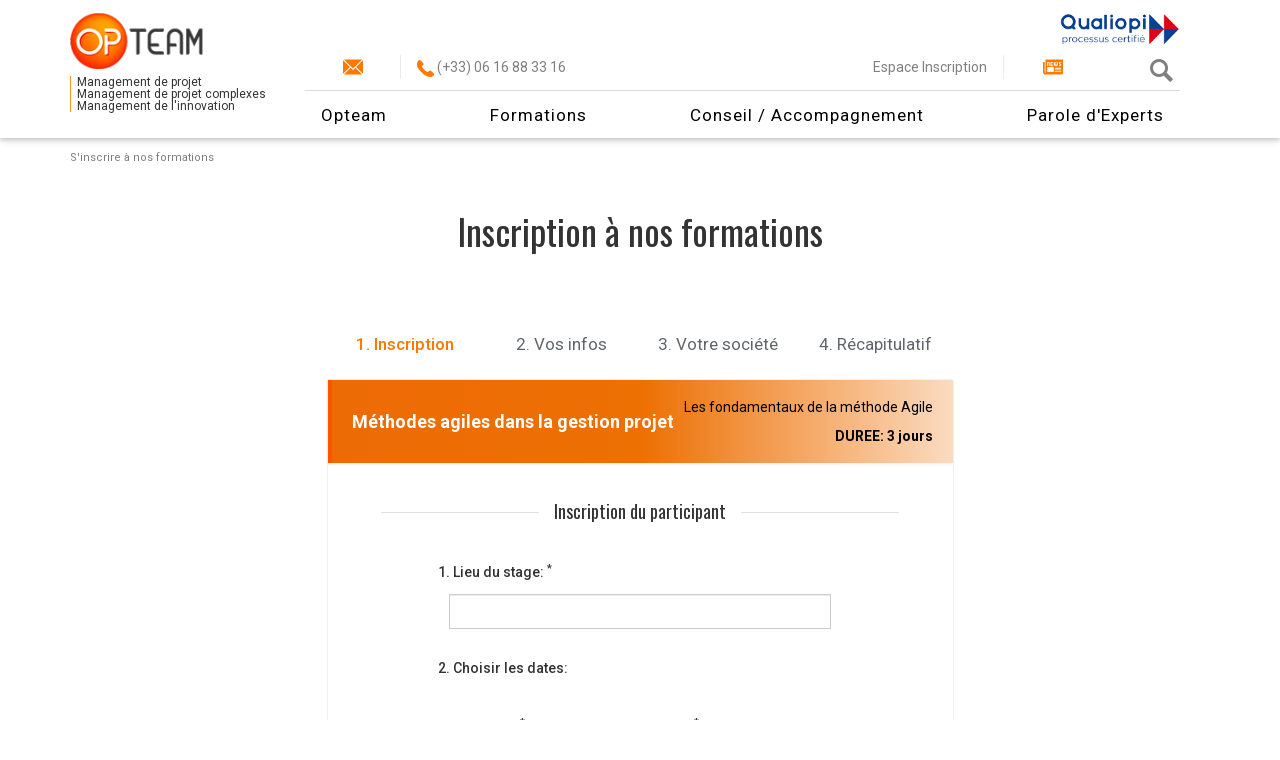

--- FILE ---
content_type: text/html; charset=utf-8
request_url: https://www.opteam.fr/s-inscrire-nos-formations-gestion-projet?ProductID=364&ProductCountryID=231
body_size: 213832
content:



<!DOCTYPE html PUBLIC "-//W3C//DTD XHTML 1.0 Transitional//EN" "http://www.w3.org/TR/xhtml1/DTD/xhtml1-transitional.dtd">
<html xmlns="http://www.w3.org/1999/xhtml" lang="ro">
<head id="ctl00_Head1"><title>
	S'inscrire à nos formations en gestion projet
</title>
    
            <meta property="og:image" content="../Images/Specific/dev.jpg" />
<meta name="description" content="S'inscrire à nos formations en gestion et management de projet" />
<meta name="keywords" content="inscription, formation gestion projet" />

        
<meta name="rating" content="General" /><meta content="never" name="expires" /><meta http-equiv="Content-Type" content="text/html; charset=utf-8" /><meta name="Robots" content="index,follow" /><meta name="Revisit-after" content="1 days" /><meta name="Distribution" content="GENERAL, GLOBAL, ALL" /><meta http-equiv="Content-Type" content="text/html; charset=iso-8859-1" /><meta name="msvalidate.01" content="27E1922DCDA491A77537440A7F64973C" /><meta name="msvalidate.01" content="9AD61FEC5260BF823B9E4F71AC744A38" /><meta name="viewport" content="width=device-width, initial-scale=1.0, minimum-scale=1.0, maximum-scale=1.0, user-scalable=no" /><meta property="og:image" content="https://www.opteam.fr/Images/ogimages.jpg" /><link rel="alternate" type="application/rss+xml" href="/rss1" title="Pagini" /><link rel="alternate" type="application/rss+xml" href="/rss2" title="Produse" /><link rel="shortcut icon" href="Images/Specific/favicon.ico" /><link id="ctl00_PageStyleSheet" href="Content/MasterStyle.css" rel="stylesheet" type="text/css" /><link href="Content/icomoon/style.css" rel="stylesheet" type="text/css" /><link href="https://fonts.googleapis.com/css?family=Oswald:300,400,500,700&amp;subset=cyrillic,latin-ext&amp;display=swap" rel="stylesheet" /><link href="https://fonts.googleapis.com/css?family=Roboto:300,400,700,500,400italic&amp;display=swap" rel="stylesheet" type="text/css" /><link href="Content/bootstrap.css" media="screen" rel="stylesheet" type="text/css" /><link href="Content/theme.css" media="screen" rel="stylesheet" type="text/css" /><link href="javascript/lightbox2-master/css/lightbox.min.css" media="screen" rel="stylesheet" type="text/css" />
     
    <script src="//code.jquery.com/jquery-1.11.0.min.js" type="text/javascript"></script>
    
    <script type="text/javascript" src="//code.jquery.com/jquery-migrate-1.2.1.min.js"></script>
    <script src="../../../../../javascript/SlickNav-master/dist/jquery.slicknav.min.js"  type="text/javascript"></script>
    <link href="javascript/SlickNav-master/dist/slicknav.css" rel="stylesheet" type="text/css" /><link rel="stylesheet" href="javascript/aos-master/dist/aos.css" /><link href="javascript/slick-1.6.0/slick/slick-theme.min.css" rel="stylesheet" type="text/css" /><link href="javascript/slick-1.6.0/slick/slick.min.css" rel="stylesheet" type="text/css" /><link href="javascript/cookieconsent-master/src/cookieconsent.css" rel="stylesheet" type="text/css" />
       <script type="text/javascript" src="https://apis.google.com/js/plusone.js">
        { parsetags: 'explicit' }
    </script>
     <!-- Hotjar Tracking Code for opteam.fr --><script>
    (function(h,o,t,j,a,r){
        h.hj=h.hj||function(){(h.hj.q=h.hj.q||[]).push(arguments)};
        h._hjSettings={hjid:802191,hjsv:6};
        a=o.getElementsByTagName('head')[0];
        r=o.createElement('script');r.async=1;
        r.src=t+h._hjSettings.hjid+j+h._hjSettings.hjsv;
        a.appendChild(r);
    })(window,document,'https://static.hotjar.com/c/hotjar-','.js?sv=');
</script><!-- Google tag (gtag.js) --><script async src="https://www.googletagmanager.com/gtag/js?id=G-BVHH418LZN"></script><script>
  window.dataLayer = window.dataLayer || [];
  function gtag(){dataLayer.push(arguments);}
  gtag('js', new Date());

  gtag('config', 'G-BVHH418LZN');
</script><!-- Old --><script>
  (function(i,s,o,g,r,a,m){i['GoogleAnalyticsObject']=r;i[r]=i[r]||function(){
  (i[r].q=i[r].q||[]).push(arguments)},i[r].l=1*new Date();a=s.createElement(o),
  m=s.getElementsByTagName(o)[0];a.async=1;a.src=g;m.parentNode.insertBefore(a,m)
  })(window,document,'script','https://www.google-analytics.com/analytics.js','ga');

  ga('create', 'UA-50486213-1', 'auto');
  ga('send', 'pageview');

</script>
    

    
    <!--Start of Zendesk Chat Script-->
    

    <script src="https://www.google.com/recaptcha/api.js?render=6Lf1RL8UAAAAAFMT9FgQbd2faQqBMCEHoaKg8aDl"></script>
    <script>
        grecaptcha.ready(function () {
            grecaptcha.execute('6Lf1RL8UAAAAAFMT9FgQbd2faQqBMCEHoaKg8aDl', { action: 'contact' }).then(function (token) {
                $('#RecaptchaValue').val(token);
            });
        });
    </script>

    <!--End of Zendesk Chat Script-->
    <script type="text/javascript">
        $(function ($) {
            $('#DivMenuMobil').slicknav({
                label: '',
                duration: 1000,
                easingOpen: "easeOutBounce", //available with jQuery UI
                prependTo: '#PositionMobilMenu'
            });
        });
        function openChat() {
            document.getElementById("chat_body").style.display = "block";
        }
        function closeChat() {
            document.getElementById("chat_body").style.display = "none";
        }
 
        var index = 0;

        $(window).scroll(function () {
            var B = document.body, H = document.documentElement, height

            if (typeof document.height !== 'undefined') {
                height = document.height
            }
            else {
                height = Math.max(B.scrollHeight, B.offsetHeight, H.clientHeight, H.scrollHeight, H.offsetHeight);
            }

            if ((height <= window.pageYOffset + window.innerHeight) && (index == 0)) {
                var counter = getCookie('BottomPopUpCookieCounter');
                if (counter == '') {
                    setCookie("BottomPopUpCookieCounter", 1, 1);
                    index = 1;
                    $('#BottomPopUp').attr('style', ' display: block; background-image: url(../Images/General/10.png);  background-repeat: no-repeat; background-position: 24px 97px;     padding: 25px 0px;  background-size: 155px;  background-color: rgb(255, 255, 255); box-shadow: 0 10px 20px rgba(0, 0, 0, 0.19), 0 6px 6px rgba(0, 0, 0, 0.23);  height: 290px; position: fixed;  z-index: 999;  top: 33%; width: 35%; left: 0px; right: 0px;  margin:0 auto;  border:1px solid #e9e9e9;');
                }
                else {
                    var counterInt = parseInt(counter);
                    if (counterInt < 3) {
                        setCookie("BottomPopUpCookieCounter", parseInt(counter) + 1, 1);
                        index = 1;
                        $('#BottomPopUp').attr('style', ' display: block; background-image: url(../Images/General/10.png);  background-repeat: no-repeat; background-position: 24px 97px;     padding: 25px 0px;  background-size: 155px;  background-color: rgb(255, 255, 255); box-shadow: 0 10px 20px rgba(0, 0, 0, 0.19), 0 6px 6px rgba(0, 0, 0, 0.23);  height: 290px; position: fixed;  z-index: 999;  top: 33%; width: 35%; left: 0px; right: 0px;  margin:0 auto;  border:1px solid #e9e9e9;');
                    }
                }
                //setTimeout(function () {
                //     }, 15000);                
            }
            //else {
            //    $(BottomPopUp).attr('style', 'display:none');
            //}
        });

        //Am comentat ca sa dezactivez cele 2 popuuri !!!
        //$(document).ready(function () {
        //    var counter = getCookie('ProductPopUpCounter');
        //    if (counter == '') {
        //        setTimeout(function () {
        //            if ($('#ctl00_PanelPopUpProduct').attr('style') == 'display:none')
        //            { }
        //            else {
        //                $('#ProductPopUp').attr('style', ' display: block; background-image: url(/Images/General/11.png);  background-repeat: no-repeat; background-position: 28px 101px;   background-size: 81px;  background-color: rgb(255, 255, 255); box-shadow: 0 10px 20px rgba(0, 0, 0, 0.19), 0 6px 6px rgba(0, 0, 0, 0.23);  height: 270px;  padding: 44px 0px; position: fixed;  z-index: 999;  top: 33%; width: 37%; left: 0px; right: 0px;  margin:0 auto;  border:1px solid #e9e9e9;');
        //                setCookie("ProductPopUpCounter", 1, 1);
        //            }
        //        }, 15000);
        //    }
        //    else {
        //        var counterInt = parseInt(counter);
        //        if (counterInt < 3) {
        //            setTimeout(function () {
        //                if ($('#ctl00_PanelPopUpProduct').attr('style') == 'display:none')
        //                { }
        //                else {
        //                    $('#ProductPopUp').attr('style', ' display: block; background-image: url(/Images/General/11.png);  background-repeat: no-repeat; background-position: 28px 101px;   background-size: 81px;  background-color: rgb(255, 255, 255); box-shadow: 0 10px 20px rgba(0, 0, 0, 0.19), 0 6px 6px rgba(0, 0, 0, 0.23);  height: 270px;  padding: 44px 0px; position: fixed;  z-index: 999;  top: 33%; width: 37%; left: 0px; right: 0px;  margin:0 auto;  border:1px solid #e9e9e9;');
        //                    setCookie("ProductPopUpCounter", parseInt(counter) + 1, 1);
        //                }
        //            }, 15000);
        //        }
        //    }
        //});


      

        function ClosePopUp() {
            $('#BottomPopUp').attr('style', 'display:none');
        };

        function setCookie(cname, cvalue, exdays) {
            var d = new Date();
            d.setTime(d.getTime() + (exdays * 24 * 60 * 60 * 1000));
            var expires = "expires=" + d.toUTCString();
            document.cookie = cname + "=" + cvalue + ";" + expires + ";path=/";
        }

        function getCookie(cname) {
            var name = cname + "=";
            var decodedCookie = decodeURIComponent(document.cookie);
            var ca = decodedCookie.split(';');
            for (var i = 0; i < ca.length; i++) {
                var c = ca[i];
                while (c.charAt(0) == ' ') {
                    c = c.substring(1);
                }
                if (c.indexOf(name) == 0) {
                    return c.substring(name.length, c.length);
                }
            }
            return "";
        }

        function eraseCookie(cname) {
            setCookie(cname, "", -1);
        }

    </script>
    

 
<link href="/WebResource.axd?d=q_oVBIJeOIW1TteoQJdyOQelON8u3ngleTQItlNooKPSqzByapa15_2SLneS9-oW-tmYcktqOJZgjtxIXfdmmflgOd-S0w4EoveJDT4d4XgMhaAxAkqD54LJ5TvZgUjMMbllHJpfQa5PWiecDiGORQ2&amp;t=638755693020000000" type="text/css" rel="stylesheet" /><link href="/WebResource.axd?d=ihZrUWFvSaDQmWQOOGkx6vOmNzgijrxVwUQM_u8LmBTmbeuRNmM3j1N-WZCE-6N0yySpNV7NlW0UQEEEbfJuffZvx8du6jeU7hZAd14Ve692V-bsdrHTI7j14Dup9KwDM74syIkgftub2tnVaNyrBw2&amp;t=638755693020000000" type="text/css" rel="stylesheet" /><style type="text/css">
	/* <![CDATA[ */
	#ctl00_Menu1 img.icon { border-style:none;vertical-align:middle; }
	#ctl00_Menu1 img.separator { border-style:none;display:block; }
	#ctl00_Menu1 ul { list-style:none;margin:0;padding:0;width:auto; }
	#ctl00_Menu1 ul.dynamic { z-index:1; }
	#ctl00_Menu1 a { text-decoration:none;white-space:nowrap;display:block; }
	#ctl00_Menu1 a.static { padding:5px 18px 5px 18px;text-decoration:none;border-style:none; }
	#ctl00_Menu1 a.dynamic { text-decoration:none;border-style:none; }
	/* ]]> */
</style><style type="text/css">
	/* <![CDATA[ */
	#ctl00_Menu2 img.icon { border-style:none;vertical-align:middle; }
	#ctl00_Menu2 img.separator { border-style:none;display:block; }
	#ctl00_Menu2 ul { list-style:none;margin:0;padding:0;width:auto; }
	#ctl00_Menu2 ul.dynamic { z-index:1; }
	#ctl00_Menu2 a { text-decoration:none;white-space:nowrap;display:block; }
	#ctl00_Menu2 a.static { padding:5px 18px 5px 18px;text-decoration:none;border-style:none; }
	#ctl00_Menu2 a.dynamic { text-decoration:none;border-style:none; }
	/* ]]> */
</style><style type="text/css">
	/* <![CDATA[ */
	#ctl00_Menu3 img.icon { border-style:none;vertical-align:middle; }
	#ctl00_Menu3 img.separator { border-style:none;display:block; }
	#ctl00_Menu3 ul { list-style:none;margin:0;padding:0;width:auto; }
	#ctl00_Menu3 ul.dynamic { z-index:1; }
	#ctl00_Menu3 a { text-decoration:none;white-space:nowrap;display:block; }
	#ctl00_Menu3 a.static { padding:5px 18px 5px 18px;text-decoration:none;border-style:none; }
	#ctl00_Menu3 a.dynamic { text-decoration:none;border-style:none; }
	/* ]]> */
</style><style type="text/css">
	/* <![CDATA[ */
	#ctl00_Menu6 img.icon { border-style:none;vertical-align:middle; }
	#ctl00_Menu6 img.separator { border-style:none;display:block; }
	#ctl00_Menu6 ul { list-style:none;margin:0;padding:0;width:auto; }
	#ctl00_Menu6 ul.dynamic { z-index:1; }
	#ctl00_Menu6 a { text-decoration:none;white-space:nowrap;display:block; }
	#ctl00_Menu6 a.static { padding:5px 18px 5px 18px;text-decoration:none;border-style:none; }
	#ctl00_Menu6 a.dynamic { text-decoration:none;border-style:none; }
	/* ]]> */
</style><style type="text/css">
	/* <![CDATA[ */
	#ctl00_Menu7 img.icon { border-style:none;vertical-align:middle; }
	#ctl00_Menu7 img.separator { border-style:none;display:block; }
	#ctl00_Menu7 ul { list-style:none;margin:0;padding:0;width:auto; }
	#ctl00_Menu7 ul.dynamic { z-index:1; }
	#ctl00_Menu7 a { text-decoration:none;white-space:nowrap;display:block; }
	#ctl00_Menu7 a.static { padding:5px 18px 5px 18px;text-decoration:none;border-style:none; }
	#ctl00_Menu7 a.dynamic { text-decoration:none;border-style:none; }
	/* ]]> */
</style><style type="text/css">
	/* <![CDATA[ */
	#ctl00_Menu9 img.icon { border-style:none;vertical-align:middle; }
	#ctl00_Menu9 img.separator { border-style:none;display:block; }
	#ctl00_Menu9 ul { list-style:none;margin:0;padding:0;width:auto; }
	#ctl00_Menu9 ul.dynamic { z-index:1; }
	#ctl00_Menu9 a { text-decoration:none;white-space:nowrap;display:block; }
	#ctl00_Menu9 a.static { padding:5px 18px 5px 18px;text-decoration:none;border-style:none; }
	#ctl00_Menu9 a.dynamic { text-decoration:none;border-style:none; }
	/* ]]> */
</style><style type="text/css">
	/* <![CDATA[ */
	#ctl00_Menu8 img.icon { border-style:none;vertical-align:middle; }
	#ctl00_Menu8 img.separator { border-style:none;display:block; }
	#ctl00_Menu8 ul { list-style:none;margin:0;padding:0;width:auto; }
	#ctl00_Menu8 ul.dynamic { z-index:1; }
	#ctl00_Menu8 a { text-decoration:none;white-space:nowrap;display:block; }
	#ctl00_Menu8 a.static { padding:5px 18px 5px 18px;text-decoration:none;border-style:none; }
	#ctl00_Menu8 a.dynamic { text-decoration:none;border-style:none; }
	/* ]]> */
</style></head>
<body class="eupopup eupopup-bottomright eupopup-color-inverse">
    <div id="fb-root"></div>
    <script>
        (function (d, s, id) {
            var js, fjs = d.getElementsByTagName(s)[0];
            if (d.getElementById(id)) return;
            js = d.createElement(s); js.id = id;
            js.src = "//connect.facebook.net/en_US/all.js#xfbml=1";
            fjs.parentNode.insertBefore(js, fjs);
        }(document, 'script', 'facebook-jssdk'));
    </script>

    <form name="aspnetForm" method="post" action="./s-inscrire-nos-formations-gestion-projet?ProductID=364&amp;ProductCountryID=231" onsubmit="javascript:return WebForm_OnSubmit();" id="aspnetForm">
<div>
<input type="hidden" name="ctl00_ScriptManager1_HiddenField" id="ctl00_ScriptManager1_HiddenField" value="" />
<input type="hidden" name="__EVENTTARGET" id="__EVENTTARGET" value="" />
<input type="hidden" name="__EVENTARGUMENT" id="__EVENTARGUMENT" value="" />
<input type="hidden" name="__LASTFOCUS" id="__LASTFOCUS" value="" />
<input type="hidden" name="__VIEWSTATE" id="__VIEWSTATE" value="eRSNHmeKFTa0xMLZbCir+7jkVgHVFW/2JmXPrkgxxBj+rVIhB28AWTZqfWphicQkMA//WEAyMY9VRwVVndDjmMgcZfx0BNgYsopOUffKLtkgDCfuQXdq3SLuHm62WfhU9J5QOsRHRcPBOha2BrDSMte1J2+7/j5eFRpbMzIhfhMkPRicaSQDc4+PIAW0v+pvel5y1RtcT4QleAE0cOTqcGy83kYGRhnJK25BN90F84aV1N80/EBAe3xKx1cDvsFVQbjnbktXcIKQg60t/28AUn65Zop7xCEyPL0jXGw4tGFFiyZuPpCvJGOQ5TSZj++HknM6C9nYXE6v9EAR3IM1oOpYKj72kQ+E/vYiJVlX3QykuTYCHz+6Lc09on8jvXJ1cc2EzZwXxHvYcE06tzu1UGsxZUzOcOTet/QiQwIsPRdCBRVDpEpmihJJGXZXv4zGrqB2MWYRems5oER5d6nVc4veKDeHZrUy8HU7fwu4BQhjO0fgtXrlLCmNRBChEimn1achH5WBelkZ0OGn50r22EXIcc0vSzXJ+dxehXu2uN0Or0c+rWuUljbmdtqo8IjVdUYe/4+kOZT5T64jynX9QhMFoW3KF8E/kxJdhIKdA6WM/ZxjT9mxyhDMQW7ZFCw7yXqiMeqal/+DwWJXQrhPxaDZ66ijWsByFAtxRusBoj5nNzAEfih46e4fYJCMoKnOEsuUUZfxnti1B12obfFIeQAok8NnFY0aNxvfVgwvdTe4F6ri3BAsN+fiPpf7SwgG+sB0cdWF/Y23gnKoYJ7/DTVUNOdyRhjxWaPOYCaJmqH42t/[base64]/18vojuq4t2xE3E0vzOWdEa8zTOxzMy2/+YfAV4Ro4BiPtxSV1pudk9uaBpdgWoZ1ZP686OeSlm5Pk4zjg5KbnVBkTjV3jTV7241kvexj55Clri+nJWLz1R3+pSR5RHga4/qOJ4BA9JtLeKlHKeiT81GCixeMXvghbYkyKYI5pTi/bTAOvKzb+rjZuaV7TAC5fehAGO55CiPlimbVCRPWnLM6AoWfEBa9+WN3SuAWd+jiNxxU+43hSWI0vrTEAoO1euMmwEE4aeTUsBQYL/D/h66rArJnzEO1AjP0eIh0fXvT2oM0qpehFm/sOWbFwKiyNptaGylnGL2ADA3gPZzMkzoamGofBFGPwvcjAGvoLCkDWucL6GMYJwgKLvcUyovcuSnFMv7Y3Gut5gG8175sF8ag8/KGrVClup5M5q3z1dyHiR9AOjApFxWf4CBe/[base64]/fBtuJfiyfSRdI3pimWFg+dVX8iyMx0B7S0l9HYT8VipvZU+xcN42XquueMXiDh5CfvNhcYFmEdNbEE0JWKPbxqQHd74K23HMLT3+4+hivHtGB6le1cmxD/9xXVlgJ22IXTjcCioS1cRou7a7ry96P9y2g+WudTG9h6PpNBK1nHGlF+96n7UMtOm4nRnVDn4PJNg8dSf7ctArKb0TZtnEVqw6AvnapibB9q8qyvnzcRD7fQmHRcHE7oaUkDSAMooRAjv245x3J96H6aPCXNuefZpS+TOiH1eJN6zW7lShblzXre4GH/3HjTYIJCuSQnwV1FgQQLjZgwvzgeZmGi5BpcKs1TxgMO/wyhqTZXsmmvZ9V+NJTIKlW+NKK+auMmIO9mlrClUSf6DoLAJd89F5jLnqewocdz+dJb/Ol6TAT1G8amkSJ18m96P5KDoRqBjb5ZAHabs4hqbUwuunhQDOfpOwvAh/ufNykycAzBVaylEgeWoFTVgFYYSAjXzhszFj7S/uie+pMiwyZWh+BAZ+f0Epj5CV955LgrcZjqkUr/R76XNOYoA9efjTIc/61mgThfb92vg7wRrEQq1c1A/PbCBbIGn7EsUPnO7/pvOWj3aoiWauuq/Gv5f3hGus8yRHio2ft8i06ybYx0MOowukR2hGj+3/2PjwD7N/u58y0FWWPdq/5xqycmBqYlfcBRFbmYdF6+tPtkC26E3ieIVAz40fN912s5thDz1ETEVQjiC88asfTpHYoEX9uDG/+0C94ozJQUGTb21OY5TncjJ7VvpATcDUB/w8idQ/DrA2djB6hFwgsEC0HwEVaGaFe3PZb7abGnyflDUtaqkgxal4Enhh2UnlWabyEmi/mADurq8fSVYIAmKGF1nv3RSr8r2PuwLyoEw9a4mcbeBACDg267sIUEBqaRIojQoHIGhSMMAABqm+mktA2r5X7vnFxXt4U3NdBJV3G8tx7Wa8BxgCe7kb7Jk0pDbZ8NymfHpuOq5sXLaDwlalhm8s8WnR/yjnj1Uyx53J+yt5neoKmv9fucOBr9RVFHHmDGmJzqAWzvn5dH3KwVxwlKBu0PzM4YAek7IjlEXPKSwEA8YdvnMTECe5btjPIKtQAva/1tg1KYX26n6TqCswTfvJi3WBYvdgIOye5H+/T4y620LtyEnz1cqpmX+kjoECs+cTDW8BFNrnYUECZ+lUKDvDcVHpYBhlBJxgwVrbeb008Kec+msIdv889w29n9C0eMcL27a5Kd9lR3gUH8LymJz22P1cAxqMPvQiNfy4PHor7EkRqAeh9TBM1u/wUWMSO6UK0jefiQAJqzUsfo/DdaVEH2KwKFg05J/bcVkdT4r9eWxWcKAbsmDZALiI65TKHulp5Kqv3qIZORHHuGACll54x81M1aYA3ivmiNB44HhBo7dcYW5KB76XOl95a84x8NUgE5MC3T2cJ6Ne8SDyALjS6qtJTqub9PsjLZVbvpG0GG1tuWcAdzQ/q2kuYfbT0gSSOFyI5tF7PP2AU61+U6xILCTGEeaTvVPdavHEBuDtWkNVCLTHafLgL88eZneu40s6CrP99lruYGWZrriMM1fvOW8Yl7xsIlMBq7rQ9zxLZ8VuptSefk/09aITN/LehAJwMNltK7pRU38KR+NSB3MocpdtZs98RLvg+QfBODKs1+z14+cbmawzZ5NPpzUcHZJnuxi1mSlSHrY05wMnxLKWjTQg64ljdNkYjpUpLGx24yeZamtQqY6mbQx+oyzEXNzr4ysGRRokGuGCbL72/SYhyVqkgyW31AoPZAad9uutuwa7vFjSG8qdv+bB1nD6oOmVp5gtxaVsVwW6E6vpKzBPfHs5+gFZ51+UPTNqCTrNrv8JnvyOGfO32pSVOnwL/+vwQ/[base64]/UyKjzKBiGR41NhB8bv/LHAFa4OhpqKsn9wnp74DiTQioG3sPakGcIQdU9PlIcWlUgbBdMna1LKc84nqG6rVjzwQ8tvbRq3Xkq+hcLVTPVnMKMu3NHk5p37xyhEpd1xANaBl4jM50t2splajVJUVqNdx9Rv76+cNgBSL/7+JAAcbHvDOEUohD/kJTK1npy/LzEHTwwHG/SWBPSM9GCAym4IoFBf+y86JDkoRlpkuz9nqrPI8XvYoEAmJF4HxBi0xbFSSJuwsMNKcdkzC4tlYLk6X68Gefizb14Fa0jnXBVfFWbxdVDHBo+MPi4+ZURQzMjmXFa/TS0ZYGpOl5hxwHkJz2bJwS6fZ9tbyCJFw/wSj09+m8CKX54UkbSKx6a4UvRdTxTMiGcGP5+UhqhdMDJgBVKPywvp3/p4GRhsRoqdCQB3lYExf6600dj6j4MZZWNuBKrPGDUPLhSl2EGz+Aa0oigFYOPxBFrkJ1vIRfHVPjQB01TbZc65BZ7WAdp4eJ5+OCUZYakqBLLFfcrBwKOyMHUjqA7Dg6ql3Y93nAXKa9VG1uz0pxyADOpL1oPy9zykqJ/O8m3dpr3QAGJawK+T0Z7ZXBGZtEoG7sMjxoTGQ+u/TzJuterY4iRVbYAL53vA/QNb5mPPql39fsmirWtZzbvjNI9e5fx1HDp1TOyqPZOp0oIU571HSbsljbaluUqYhDd0gTOqLu5tv8TbWfnltD/CiMDDT7amaMqOOTsgjYoLcrHCe5HujU9UW5lvbOFnjtpL4N69WOzxtl65FrdWWfvziaJOM/vrDbYArGLehIAqqhV1Gbo7t5b5D2uixgkKr8bFaLRk8Nkaj3aaiGrAO9i1NCJqzXFSvo5wxW8+OHomTTkI4PuxIWu/rd/[base64]/u17mFzADb00XFJTLOOUFTUvYieac37hLn7INYatFM+SRdEy1mSmUswv1X4IxADbazG20WtnZyeXjQprXnPBIhTR+/ddBQUkRHgEWCCYIPwQ3gG3UJyy+SFM5tkjFY06RvPhxsWK4GsTFeNtfLd0UiuVNfWMKB4yG4hAx9eGrHAxXGsGo9WDXxMoxQZa8FoP2P7bbjPcgY6OTQ2sGosvuNyu9kYVjKfvW/F2uqBBrVxSH71wiEf4UqPXntNBKvTPsM3pntsjWYeaDulh1yqs4CdTbM0MyTDGNCEsgI3pz2eMIe/IvW7+5ADJ3UrUaoYRjvDgx2HuQ6tXzes79SOOQkOoEAp8wSBJ0eEgd/dHsO3D/ScVdwu+AQjI3motidSWoIA+FKCr314EeSgJcz+Ap8wbEbB0wLnwCLZ1UMCTqK+910jvb3DLi3x0NQERP+2xBZ545h49tJEVShIMza5egaT52LUe07VGQN0NihTiXqRRcYH/0IvqfZXVKqU+NbPyKo8K4RJovTAxw6Der66Mzfsg4D769/JK2bgUxtj8vx4FW+qSAt72qFzn4M3OWdkiRGtzWE1nUzTzkXAMj978FwcC2M+i+Wd//J0CpElT9Ajeb4ym8G77FPIVvmjtP+Vwf25NR/VrFZRvexSck5Ac3F9u1fTRRTEwfcmLeouJNuSRh7U0KWOEhzCaoC7w4IA0Pbx7oOuKr4S4rImZcXvoqUPJlGEx/[base64]/ocGo5uDKMFwsVwP3GZsv9osciw6K7xI8vu/nvsipcw1LoblhokM37bn8n47JqL0zWk3FZocfEvsTHWHgo/pbsb0qCbGyR665g6sv4yWWpdawA0VVSqQ/V7SW5wXQz/QuUFwgLTuioU/zdICeSDKYRyUzm1j2NlfWs9390HtGpGhxLmYVXrYk+c7av2EqLtgpm6KVLkhEAShLY+mv4a6exti0vpzirvfM0NeMbvrKakgENUHAJwhSsAJDuL31RAqVjoSntBccTn3mNfLGYFZAsTNIQVfsa8lDKUhpvNjE9D/ZE74x+Y/oxqPzxW+kMBmsLg05jFDh8cYrerpS1aHOPxau9DU/A/Y7rYm9UM+fkxHW+5owwyil6h0YGPLTSkvmLHA2opdKUPIXbuXUCeDDqrxlkbkft+gao6N3agfuJ8e6TZ2OzSeQQV1LTA10Mj8qDa6oxwhCaaE5xH+HNt5C9fbDE6K6mldpnby+Jg5iL0DxCtTfSXwcYxVN0bVT7FD5xFA1WRaWAY61KasO0nVQJZ4ICpIo/JWm2zv3H6tSM4sZe1zBuaBWuTno5m3WQUmu7VfNJn2JTglwclwXhxXePhaBo2hrrPidy8wMi337LmAS+qra650heOTRHl0evF2nzsl0k/ailim1IBhjaREhZeq1OVELMgCZMm/497STg52zDnIBDb0J97kfYuwBnUZcU8kTZ/mRhDFP854k79Tka6UXUwyiM17VR+yoGwz75RFjZjnn4KdhJ0HMqhRPHeIdSCl24BpnqGA6Y9rszQq3D9UlQqpo0UbAmLyBj7GYrTGnxpi2iiWCo1l6Poa14dXHQE2v1B42fA2wocANdlOxE77eNuLvj/DrRf3pDw4tPQR6VOtQHZA5D28fjEzxA9dII1wgUdhVClh2IiaoWlnFfBM/txRyDXQfrKdcVnaDwpiPbCaxMqaOeesnpawoPVlwpzEthqaIREWLplK8681Lrlu3ZPovRiYq3FZWedAvgtON/kHVlEWh/YIAzj1hfwLKC4ZonAv42JuKpqIVFVRnyRyPpLEUbQoIgz8PxlFB2Wac13vWX2l/0kPbKdAN3TYZZ5iGqx/3mkht93cG80RzslL+ymFpOg8kSsS6nBUkOT6AdjlSh/T/[base64]/kANTklEFaCqxJJr06LGwRbEY5KNEeoEOYxYAnpyzxqoo3PdrdUd7BLx4D5xzQnRiObVdUi/ohsavV7btBp4orRPi62GUuhnIUHnh3K2BnHtHgwpDsaPhmWelkFcOgT8dYFynPf7iOLsDtylY+AUXWL8cvRN0gxOdv6bDLskGt+R1cji4Xn2qYnD3uTIH8rLMJ3VrI4l0wt/dVPIfWNDuM0LeOn4esH/vIsl1ooR7F1QNSPvEJLF3i2keLgsmulC4oAPrSpMhqLVUeknCUTQsTMRJ04+Xn0khJQEGu8kjzJPtLdksG8RaON7ChJYd6DY6BAsdfw+GmIdX4Rqo0e1HQNgNBGbdHH/6yYDfUyc/lc5tVBYyn1AoRXYlJX2m48lwPjBCKwFz6hb+VuztjrFFpy2frMF/ijyvW7Lg5ACaRSRqtA+GMV5uGHRIaP9RvzWgQIXzCup8hOXBpw0UYmO/1+KqEJ/mOCe9fwjN0aZbLeHCZUAK1X+A32VcqhO8LIDCdW61bkPhisSD5zhFFufCaWItAzqQxTj4K5w0lfIdzpfpEMC8T0Zwk6UJKFSjBl/+vfK85runnFQuFRueAIzwU6MbOL58fcmmnQck7Mt1txF3KLZtT+40zoneZIKPgFbyrCc1YxSt11YFLRMGUEoZNCQk7zGjtoRYbVxjfEJBo+ZG0eBZxoxSgJffGzVLY2Mt65WXANL02VLFL2t7qZpV5zK/Cvd6Doin8/lf0LfpzRNSWtrgLwb9RVoSxOm3jG9AArMjvcs7eFRbfIZdoUNzcb61X194tJ9TJbbDT/BeSCbK8TUHpZY0hhf/kzksU6K3/631SMz6DuASbSpxTfCRheaGEQFJDGX/n86STzPTIEWvG9gtlSFfyPQbVU6KG9ss0dI5pS2pIpgSm6pPgGnQCONXjw//XnCvqi37idGGse7TB1dUnDszr8sbGrUHVieKPEkLxsnj/T/[base64]/ntNWTpd7DpyXEXBh/H0xygXimU7qtobqfGMUsxAk1W+yXmtqUm/P5r/F7QYoOb0z4oG+QVKCkkMx2Ud1dY3zJrveEc6sDPA2zFAPu5J3nyDp6AXqQqN//Lcwg3JyC9d80ktjMFcw000brB5Qq9WNTCkB222lEVHS1PAOL0oYg6/mdv5du6lwY818AV3lRdV5D7aEJ4rtdBjXQovAnx2In4QS/qMnpa4s8HuTk8AO/Y+wpLwMsEAm6Z3QHcXZ1Dj4+eRdbqOIA3znnvD4/nRH28s0TUpCW3TFU+U3FIx7s8Q0WuvsXx2Ozg7o2NNlTs0sgoKRsjZOk2WvbV3nrjbAXgWys7kOv6qHzzH4LdRLJATIPhzZyFbCbrL6Y91kxhcWwW08hwICV7qcXl30scBZt5VE0i+chvmVT1EknXjEb4nuuwuJn8IMW6tg4hwqiKKAaAWUYHBnU3ZBQmG3S/N7par49dV+K/qwKJ87KNEOJuOpkmgeEDbnH0MyA/6obhXHUxlP3LNXvAEuLaggceg/[base64]/qRLhfCdSolyioeJx8UtcI590rLJGMIqwl5jbvpXkBTeR9bk60Ufe+EAavMMIRkDJKuAYA9fq31jnbzpzFyFkdONaMJghyFJ9iv3DmZXdvstKvWgTRA5ZpFKRRN3uZUOP6H4J8YL4CXmvb7j8vsnWXUV3al3Js+z2eqHz7NVtWNcz+IwMsSFRjCeQRp/S6sQPtTId7qKrUDkQEP6C9+dd4WgTqO5feTjNZAsgeWorKcUleWtM2SQeQrSJS2qhZW6nNBgmgDqmjvd4q3mO7M/UvH1koho95PYTfHMj6Y0RnO8p+gO/[base64]/3lHLu/rFIHBBUhJvMK8g+Gyz2/3Bnc5cBrDESNzwByM2HnNkWG2jqJV82sUbC8zwWO5MfFbBomNh3gKrBhl6lGT3SUtpRRB8aLYQqn6nKj0ZMcOWGE4mgXdDATA6kJchjDgD6T7bBGrBs++q6jgOYNJjsI7Uhb6Lqtv/8myuSxyK8Kt5YDCoEPfWzgGTjusnkthkrNX3r5NTFK3TfBDlKFPj+qAeQSzkzXmR5pw9ltmng09eLxvCPPeTYB+7ioSk9iIMgVOXTgj0bI55L8Vs9hC+dgSyKUUrzY2IGuaNZaWr5hap3epk0ShbzEdf0cUdBF2pCbUCa3/wd1QwxyZBsx8wcyxuFHWcVdgQAzfzleE0jckHRbIYbNEnyyY6LQW8Zg3BYoCmRbUlEFw/6xI+h7Rm3pTdZrBMFSGnmSwgI2ZKTUmJ44MRVdJPKXV1hHyIWYiI6nwVE8DXEfO1XCDU7pUtUDDwiWm9vW5USkBqGs5PyynSO+80jjMdBWn9V08AQHKZHQCbtH/OPY1huDYg39S4HnSujEO7GE6TXhdUJn0CW01z51UE39x9IfJsHXZE64xjy1uEn2sSEi/+dMcL3RPnMDXaT/9HKOw228kkMenNumLYAUqhokYx3z0lZ4l4Aq2dQ9PSyLpPWvZMI+z5K4Zb6m9yBv4bt6uQqqVzvPDxEGJD9W7aGQAZZoC1XlTIcLer84Xp8X6M8awrhMvMdjzVsDGEExrG2RbTns64dLmYw5QyWq8UiHGAd+UZZC571hekVHg79zahcHS/6+nsENyZgLoDr0aUVO3gZ3TS3eYNR9y7aEV/pOaXOD5XDMq/xrqXWZg0OYM1lz8rzeGFFF66VArlPNPE1z8AeQIxIHsW2ivzmUIrYRknuj6q0Fad6MImo2sobvJNFW14Pjcj8BO4beXBp78/ZhGOr32O2WDn8BOlbdJcVu+KzrU3EUnlapMuNsnSHcjg7ACMyA3Qkuc7XN7m2HZyPVbWxEtfesOuBwUDLXZhaJ6sish6Qy42zfv+ceCp7nXHqSQH7uAK/yDusrYYzM5Ejk2e2G1pXQn2MTWafINLERSbJSPp/4xmnvlMAHnx6dL2VGqh6b8VuKUjLS/L7UiXnQPXvjD3sLifmoXL95ClWl/fVnzhvofAE2z1HqgFXKykVoxY2xmvl6OF8ZKyQtiy5RyRWPV4MSnA70zIyO5KcROGAl+D9FuGI1ib35CFS+m6HCBnFwzuwmBZ4Z/D3YDKzRm/qLck8Tq3XDAz86miLr9H7BMG5SR07hgDXJUIoUN3c4ZYfZk6W4RK/+uGEaPy8Cd4k1USRXzYpQtj53LGcR5OR4CiR3SQ9BWdPLQ2wOUH7INWn2kmdYhVlEVAKRAoUfaVZUGoG3k6wIZ7dlPm2LDYW2sGGDeWzXeouc5QRjM7pRjq2DZbL8Di+VZfGAMtIn1ps/4pHQeDWXSBtIEw/s/J+DHOkkMgGm4ufx45u27vV6EPCgl/DzK9pXu2owNheM7hPZo1+9cVNfhkCpN7zguKR1WdP6n/f3kr/dbGlS5qJMzFoMecE2TdvQU1pH1P/TFYA6l4M1j7G1SM8G9GY1bYq6xvTDpug9o0zuXPk07wh0KE360h/q+Ee7IflxHomMWA2lSWmlbNTUvIukFHzPGI4LQrncBVEoxTPAGnmhRncvvDGUjclaoiR58ucydTpdp4nwpakybL+Rv2s2P/AlActYaGNlKzlvOmGOPpjlCoj6xqRss2PESr054/ciiwd5zD3eNUrXEee5Re/4LQWo/AXIrtVc5vUMMQtBjvdJEQGvYrqJUR55hiD0iATxBQ2jfTl8onG8nJwdPczzJZi3vn5Ql6yvxk3vknKp7LETDL7NQdFfwSlmF5FQsZ4j4nvrLsglOT33Feejkwt1twWyHcceE10Ie3RAyHA5UMR71Dw61pual/H4joIRfOiWAMETJrtkm8IbWNbgHfy0xVVDRbeDmIOlt+Ja+9t2fqELUaCD1b5MaW2SiTRO7V4GfHyDl9SZw/mxF/kkOM2tkQZ3U3BZ4KMNJuz4FPt7cQCXZnB6q6O7t8DA/IHTYPFi04NMJsQsliP9S5qe8A7D9zuVHZpyekIHrzD+A+CwZWXIwq/vQW2S0PuPn+JMt8RBc9F2s5Ndyx33YBMq3FgFRc3dovN0q+3P6KcP6uAYzEhF/NgxrMPzY3roW32VqX0AOcMMcgFWUi8BCEv3NLGAbhlmaldJPaZX0BZParkU4S8OPrbtnLJMIuviPWRXH6Ivm6z+sW8jlrOEpexWeIGZHp9Opay2haa+FVY9yC1V6NgR7zUjr4tZlYQlrI+mPsTac/sd+OWI8LbomQ9Tvvs4b38DXuixq+/o6j1uT7hdy+h8ZsKl5Cdy1jWslCqNHnqaQSJpxlTB1BuIlalcp6aACQDB5YqI+YvH4YCpUzWZcoHYiyXqFEWx+xMfwj76VVmN5vaUvfVtMJvbbDjB2f8cNOs/yQ11sGSeAllw2JDW5mp6pH29vv13e19tltnwzsdYGHB5qX4+5qVE26zSSkNJFhBRVHo47Vmj6+ARx0nR73enySbz35Wvke/2jYTYsrTRzO9TjjaxXLL+H76sOejzHlQjBwbCx7eFKCB3KZUOED93qnWUDqZ6CTJVKusK7i/vIe6dlCnDu87MhOUtiOXfChisk+qWr7VNOpmFe5xn8oRMudUro7Y93kIik4wPiJHVKRrbRB+zXuc9eDvyvDmeMQPfrZnk+yt50aZdZDdVvXRWD4qTunUmqLB4axrbCtdAaDMj/0M6dEl1fWwS0QmZ5uq0+H/[base64]/FD1/UVhIGoC8iYOo5r7RpLh4ktNjYli6Yg4w2189+MwwpYxdYWk+95kVmdSJBEXaCzcWRUk4Nk6vhh7lXEVAVKUcXXgnmjri1En0GLu1EIcg088/LvDLpV+GbP3BYQeAJzjnojQe2WYfMISCzoOGdMKSAuzL3Cmu/cwsivlmWH1tKZktv/g7mcza9S1yFdujZesjrMNxZeL+3P27+C80c3EWV1eabyWxA9OTgDjpZUfNslay6kVLV75YP7LqzHLtnihaNmKyR1iQC4NmCF8+TNPJUXmTJz85fXznI7UfpoLgeAkhHXw0Yuq/4uFLxmiKgp5cZvzHYtuIqBcqMxUpEOw5fjAyUdUhVARGRgx+PZIBATeuNum3sf/qCQhFxeh4KQV6jIL/yt9s1uB48CnxW6rSTxVdl3jBwkdHpewI+KV+HNyBBte+v/+avPpGLI4o+i132zAMvQOXvsGOSbnP4pXoK/tNmdgzSmPjmYsfUHPWeaim7FRR+Ehbulr8Re5NdNss+IPibV5JqN2c2WmStuNr1NyyrtUsHleHTqZbVqaNEyqvd/K0DPgo47cuNQ0Y4r41lQWo+zi2mmwibBN0WBQyJFpUUoxf0wX3lhCYtcFwsKcTGjs3tIL6pKlm25E/44C5bFT9z8uc3BxaDbkXRK4jS7sjAcIRe2JHLZSK4g+knvURZ0iIEoXpZ3AZwyIuINiUa7s6kCtXJQcHI1kGAVF5TBNmXLvV6b587tkT6qIac589sUfRsApafbgSN9vy2h+TQE/WIoHukpWFjhaCfmZUgHyy+QwzZJmxjPlfp0/joigs4000NCZhgAH+oMK1wyO3X6kCV+U3I7BTHwu1egrIYdUvnugnTYvaaKzzlwR8QQJCbqmWU0sNrT9EaykDrHKwuKixshQ+WsdM/aEewuX/Fpp6Gt+w4C1/FHVS6SjUtBasub73sO1sLXAuIbH2kdGR6CcP59a0DPG9IwYLxv4T+UZC/2078qI420ao9lYXaXt3DfskL4nbLc93sJv/HKw4RPcmLgJXVu3/e/5Q5PtL0FMNCTi0A+gn7P01Z7ApkSKzZVvPPCrDZGwCqwSUPooeLSxiCEmjhw5TdR0S2TWEUKWQfoqHcuCcthOyJwWheZo5demZm1qm7BNbCqFd4zGC2wbs4+z+kwVRvOy7Jw9rmm5bs+/x9VX5lxo7pN0aBW9nkWoops8Gd34jh/b/sS4pexeR/XAxdn+ChkUQHK7bJ34tTUe6es5FvhCnEPcQMqrq8sBzgMHRgLi5zyi9X4mjKOsKxAwDdQFNn+L7sbP+rMBzvyPhNNnuzCFJzZD25bt+785r5Hn/m6TSzH7odIktnItIAMREXcV9dwwu1/TrDwBrLMSFmFUIRfKQ27st/4afY94acipJjjBjbUxuE8pCLUuwqzg/AdUIvWiMRAxhCR8xdwAfqwX7GPJmtu9msa7bFKMaBw8UUQp3lB9dvy216Z3D0VCVMrR/GHWfidt7GlHjlplPfg3s5s1ouFkXdntvJzl6cGqgLZ85Odra9MmSJaGJf5oCPStrj5SoLDIZ/3hTz0jE5XzUKcCsCLVanRfOXQbZk28sqE0wJV/SGowlHuy3LJNiFXZtzhjXdfLv+Tr1zR6pzjJ7imJCUBvwg8V5xPY9c6sbZabLKbir7pl8RXOkGTZKxsfY+lgHfJ8+POylC8HS9bIrmyVxLlXsBfJJVtJEKoCfS4FYENWBZQa0R13g+kKP+ELP4mJXF6OM0UMVWrD4McEgrI3xoZZEnJKk2eUfNxBElzT16zZg/PPIvjs98Deg5TkuAMqMht4O8OY5DwmuwmPEGlKAHkooOkbAlC/5JJVce9VhsxpPX0vZop+UWCo2Z1bgh49NEEAEooCqHvYMHuNLX9FIWIRELU44jYXnbrr2riHev5yzT9zMN/0I5kkGuf9HF56jnVPYFolRcA0ZLqgp5rRcNHI62vEYmfyHnPozjyn5vWmGmnz/mdSyiHqCr/zYL3zfbPR2PItW86wyjR+vBnDBDSPOuaVVMiZFBk6oB7vnyKOQVDdXwwp3yEIuYd5urkjKFo/l+mNIO4M6b0jkj/b1t1fGwyEJU2t9AsYtR93j/18uRCPaK7o77XQMF0o3bF74mWsoA6F4KgeNce0WqREMmCQjbgF5DhjsPcjArkNyceys3jTFfBdf0176s7a5d3Xw2/XEw3sflglp8iI6GP6xq2fNo74EMb9YOol4+u4zzRIamZWF1sU9mhPjT2x/Hn1RPFBhawRSvr4gTt0vveb01lB1r20dldGFhXlyZB1n38SmNhCOEHSv2tu8Rh8qNB3KMb+CSrEDNCh+T28ysli355ADia8/kBBCOsR2ffABJg2+fDBZhR3aM/VQYNExASRXbSaV2YskobgvVXlHQ0PRsCuMIbKZVsx/cADnD+ZU1O5LpnUxSN2ZR3llhwlAxgx/F4VwxiLYm8qjhq8qEwVBRVbr+CL+d7yqETtrNvOmDFprawzSqYNupqyVEzkmM5HmDiSeFxj0+RegcCFWKjb9r5enMqPxnujxPXytofAlqaYqPNLly4AyilkKWX/MKCe+c7Brj9LYkfanwY5XMMm+SL/hSVJZydZ7iGlei/NptAtkicyBCJzRKsPPaIoGY0XgXo6VIv9W9o23iHaC08azu9NFmowB4+Q1TWgk4x9FdHZ/+jc/4YmhTRTvS0gg8DVLHJgCKa6KI8fqlS2abCBPbxegdcyLzelkcQ9jPTlDEAq7ZqipLxvTLWA8/UCp50djLIlrhJKaHDhBDKUkWI5Df1pu+g+4eQwiHei/LS8/7RoA384fEWpjyC/fYFugEtDyyeoXi2tlWB5CzRH7/ui2nA6wBOUBsv3w3lbvRRRL05/BvOGHcH9/[base64]/IvSBFrsAsTr+0SVKKQHiCa3U3DqSxDf+ur7er2b/FUvvykDTMzMtydbFI9eH1tGLuef7T9YXt3irvrzz38r2MQljwbZ0ZsmT3216Rwp8yeBT1gT8bzzY02kQYIBr0E/KPIHgQEig6DR4lArHqFmqZFRlBg1mdf03xKgH1aGfE8HtJEgDbs/0iiOtOTxW4B3nWmbT4+Hh22RESBq5fWu03IbX3G4uccgkRz1O/coFhh+txw09SwyIy3mqBlVPfP2oAlBqepeNi8KHaMWiX55S7gHn/W0Lj/kBkE6JR+7PASwBSvhJK6JUvZW10mbl0y9z1biDU/JiW1lU0Db5k1Gvrd6c9+5rdcNFfJMnqTkIkFKSHxIpe1P5C8mWt63tDoQ+DuzkdOYGpfCI/2siTrfT+i2+gcM0LcI527mow68kroQt0pdcg2F/JxqsNF2TNJ3mipQcZrI2JhObilvRrlFg1Tcy8iAWmGzND6uh/NLMPJY36iyrjh5H36+wA6k8ZOj73WSUzlkVJ7fjy8QQQY4T2hZZoHZ5SEt0OGr8bo6yB2w9lfh3K2WIHCjAKeFcbwfrXZkX/gKYXsCJzFofPw9IuYM6QZJNLNGOxBgiLgeqgEgwNN29Jkag76h7seS0p8Fr1cMMdcfdrTJqS24iW5/lD3W4YOYhYaxbuG14B7EPK23xmdV0nWpGHogD7+8oC/TQ6FQCVLQOGfu62Klz2B5Ir0g4fEKgs1mzlC5mFGP1syQp8aJEl50Z64XnGYqF+YHjPMJEzRVLFQlVLYwKLE7a6etrRu7SHrF4ZbhiCzKrbfZ6N5hUzdWUvqqztVx8LbDK7ROShTKF5NQyijmXs8QR/oXVfmupDdzgWYaOa5/IYDblzN5g3qYtStLgWGGkSrqYPQCp4WALKorZcWOiTY7T1ZkRSG0qqWWD/IEva+iAqsVNHtdBU9MCnBzg5Ot51Pfmk9S068czSCxtmDVgU99bMFd1Nw1pCyMs0vFRIf7yzNYgt5Nbh0cOZhgLH/4z1ulStQ0sX8bmVeNDH8xiNvdzeMzTEwLdazcjb2niJGg2Zxh1sw+MBubDjw4R5uNEFw4KeeRLFk3MuBNXFP921E5jZg8mcFwBPPmq3OnSH+CPKS4UNsenKtF2Riz3rQU7oR6IQPfmciJXzxbBvwqSAV98RBuV8bF0YWnMkvRQ2DOpvwUd2ELLaFahVsCtF128/MuQpQn0YfvnqUfX21MZRqIyEcXXk4Px58Xcu1956O3Rbtawl/puhw/9dIrp4Tx0JrS2z8wcpjoLaqp7KTxCwNlg8Srkr7Sn+P32iPCv5GE0HzEJSkrNAQK/M9Hepg9vKDbEfHqW5RJ8bCsFtv6QPYGba0thOBScsmGX/qxHdsIRaLSXhnsbYeHHvfhQkVcD0pMyB0UmZMGEx/baFJGf3IGe1gFUuOJjrFrOFMgzeih8UypOnmRlg0lSJARWW85+8XY68c7Qo1skcJUtyl8raqxNeQlnRnc9zLzT3jUPiqJGbpJVo850iQotg/Tr42bG/OdhqpMB2FM706vvA5WpcUME6GQblvT2g/nR4Ygufe5NI0ni6wdNcthzm3SCHJyOnJRlouMkc1pf3CnestJ3LWdZG3z/rEocpb4W7YH0wuxFPHrpKZL8gpFBO7sXebk2s7uKrWfRZoTGipCLs8HmcJO8+LZmO9hLgfZusaxocIsplobwwbFwZIF7/cDNCsBJvIv3AQptsKC3WJ4Bxcq2Uq162F/9wTxb/1uNOrs7BO+VH/7a2obSbq2GOuuy8xRqQU2pqc5RMSBuRr68M1N2h90s4loQG+d9uIQ1Nl8C+viQOHRBjF5FN8AOcJT1JiqbPXipZnmTPmsmeZsQlsk5+oa5RP53Sz5lxkF2y0XrY+0F5Tiy2W72pDePdLq0CiiscIuFwRcVG26LXIDHpzE0TKid/L+wlY3ThI4y4X4EY9R9WGPva+arv/[base64]/hU86JEUCyRyiTz0ufPpLw9350h0dfXF6Sfdxv5HBKVh4E1k1NsjiQ1snm+wwd7DC+h+lgOJiIoYIrLu8UQx+/rywn2kdrEMbGaUCFLw7vcJeusa6QAWC+OtUpZUUp1xv5+4ytmaS2b6vPtEJir6hp1fHU9jTlS0fY44cET6RBm+bcgLoguy+ofBbbF07wCNAuQQzl+JDOVvxAbwZgYv2Ugr/inzEMr8mIvv6VSJpBVQidiDuT4ybEHJpKkDTz9vN4crBaHytNLTbZDWQ+OzEAK5W7X5bTD7L8PpZ2RdIyAsnYehRKvSFqC1fgzJillaQGEmRPaQqnMKuCoTyC2ikP6JnYKzo3zXWE063CmIMDfBxsil4ZczSWh6ZnGNVm//QLrWOmMblqUgFSyO/MQd8MEjwNv2w3tTd1QRpBQAWaXbD4wwhG2I8QiKb1g5Y29se7IdFMUFWP+9f6m14xgoTUPKGGwcwHrKuijAHy4GtYQQfcdceISqTduW5h1NxTiRZdtJln807ki37m26MPOQtlgAC+6OcZN9pSC65qsn/1zBeujO5crsoW94+6mKemgl9qo3yJKYAyFNI6NOnVgqTxCkr4Ob9Z4Ci7G+Xc/xzzqnzdfE50pUbVp/eby0CrXBYqU9dRCXADyiTG6x0YZQJKeWmSRymHaqaZlu5pSxGgKmp2D9Na5IeNMHC9gxvzCDqvT39ftpDyFXxb9DrkC5x/zLVY9lps+cwtXdh2qbW2lXJiJSfq3QHZeTd+C7tYVBTh/g5tnvRqNAFfTVUba0sIgr9UC4ghm9/uU2jKmoKBbyra68FAzaQleRDFiX3sEom9XBkNcfFs0YotDOvN/hAG6q3bzHpO7wOOv7Jq/hV1Wmn0gg4k5HHuBpRzS9sOsfu15C2q1Xz44WR9qlcu4YpIe9TuwLl5FcA+TgOJFfDL6AYzPcwvUOZ73SDJAwX1Ych3D0MdYKX2Fj/zqT/11Q8Swcg0uSgAsTHxL3XYjf94ZPUe8SsYx3dMb/UFMw5f+FihZG8dXp91MbLrJxiR4+IjxMYXSEtFdq/BmJySd7JZzhJvsXMcztY9G4X3ZcBgLHh/yPeAvDl48DABAslJQuMaOzrklVL3WXG2gnQakYcZb/6+4fceeF5JukkHPMOWtI1Mxib8C9aT3G7F9ApHHggqx9n/q0NafIHB2s5II3miqLG2j1a83nzvcXEBsNaEswpvTJV42Z48IcNg4JjWIF4HWB2bAvqrisXABYa9V1WoEzEVWqwxN3/o9rxwiVLv0q2wvahncvyUXZfugvk/VyhZlNeeeHw4k0DxFbgrXelhzDaic/2y2VN5ZYL+3IOsD8iHR1yxDPTUIuY0cmpeTgxYk8sG2J/[base64]/fOg/OH3jHRKmR1V6y58wdo9is4cW10AINVlZdKi/XMg0W+JZM/G4NON3YgOzvRlBxUtAeih46hSD8FS7adf335bo23NAON7zK3jrqkUoR4wDcrBbRuQUDr6+SQxyuqFK69xpHmuywL+C0ByfFBV5Ase3a8eN1PLEfcAsv8/A6IQIPFr/cI+R0ZekqBUh2gifLZoX1WMe2bb1+BxhSvkq5oYbol55T1zo1BeIqgkBZFdN/0Au+x93Y90ei1PjXsxsAMf4Z6Pv5v70IAjl8qeoMOf3sc9XRwp4xQsUYcUv6aQbpcxO44CmmF7jz/72gz3pyp0Efe3m8QoWTprH+9lw+OKiAU4X7CMhr6zNWeCbJc/jhmnTA6Ul68Yp+dlo8KXagIVng8jqNaeii9S7/cyE7O8xC8E2G//UANJ+fHit6YQmm97lsS2ZlVlPv7TsoLqj1TDTepbHLFiNOENaGcIdVjy3n4zki7deNokWlUfjN8OQBRsHuFu+gBLWYpj7P2D7poJO7ucFSt319A8B5gCqQWXAcxPjKBMjSm2HwbtKABLNVmwz5fgV4Dc/SUrWao5i++Y8An65to2QIO9DJps2a+sLwq0+zWq57sCkHYXhdgMdzR6QHyVuVcF5fj2FImlN5V+xCQWL/8egT/CBAVyigr+wymWTVOHsto2PTWVlZYEVjxG2mJJSEIyhlcCXH96o6D/8xmNSwfA++cV5xgHswpsCZvVVC5O1PR3vCcNiC/ZWyecafhE/Q/IhPVkCaKSISEEM8Y8Ig0Ognk9bwH4WJHNMhanOp+yB3tG9O4GwIEHVCtW9GAZgGOPdv+rmfgD1RPc+xDpSK6ie0PlaBaAQo7gR/jAZOXoN0rIIB3MOVtkP0hyxP4dh7y0cFCgeHTNqIUtZNIW9d3Y+7dDj3WYOLebkj8a05kLSVQJWsC8ExNh+omEMOhHQysYHTorcHrgQnMbluuWC56xe9/ati52U8a7bya4UTcvyOheVz0lQ69ltMD5MkLrr0VJPMlvsH6VqRN6pHM0njuG0/[base64]/2ypnPkSc+UkFaz3EzZO2eV0BX+iqG51TpFWiKcYfPBsweW+41mkBkgUrmRpg9luZEMGGC6l/LzWvkCwO1MF3Wwi2+T1EphQQ00/1YziBf67vhXzpnch+zecSbqrO+TuxJzu1qb4wiZTGcqpjvoaa6mFIL/r6FBI+G/UmxtNaBB/v0cl3soEWplzu5iwtICkMsa0cp86bitfiTytnYGTCMOJKFFBwvejpjNxVmVqUFaiHbvvCXY7Qkbnrua2YATkXLHeOn0mb9dJG0nRcWFf8yrt39rCjRPZD09m86t9Xvw+M2OBuhlkSOzR4L6WI9YIBAwKi7emL//F/p/aYb3FZwJAsoWLFzygROEUJsJUICA3b2gaJE9H3MJA9A4jMcR8dd7quuDHHh2g0lWWIEOsJNgUhkQ4u80nhlyh0F6O++WCIIWdZuUe67YFDpqaN2DzsMw7hPvV3eE9L7Jq+mjP+9WkAWrpJnJRgkbJE018Q7E+pxXU4SgrXHRuHprQfqZzY4+6EpDCx/q/8Gbc1tM6xBp26KXxKLTwnNwb0dJ0K84/YUzKnw7Ol9+zloSxG7dwudXyuxZH1XZTLK2AqnaOBgNwrdOgn4dPghJr2MrQj/827/lVEXdjPE5gEUQCznxSsXPpdet6YTT0SJRYs5LxR0xQGp/BsK34z6SAkp1eiii/Wxi9QikYarSyZaDKXb2DbdZiuGcxHoK9m4/ld+sjtT6rNyeVyqpkcL57nzEUE3ZY0zly814/oGY4/2XjGLPafWMXO3Z8mRsvAmym//270zBrPteXTPBuuTolhmJjuF2UnM3BCtx8v8ZeUs73zyJ3rXSuBmyBkBcCPv6aV7b/SK6qEESXsKMa41d40OGRpVYXWZuVRrMGyBqgsL/8QRrj/An1Vqc0r+vIzKSgTAD4ly7nURQdzkiZmzP4pHQc/XNb/7a8J/tdiABBbo4jRDyKZl18qwqUquPTDN8ZhmxysDqhYPQ8z3NwsxoTnuleoCTcQTHV44SAysLC2c0jpEh24iMdrBt1bci6BMWEHyinJP6RHpi/BsOQZ+FKqUk3EN/CjlxvKQAmWT2Q/KWjKDhzkqRvEsqtVoL53Apv2JcfFRZWSGEhwj9yJea7uBF0ewQzPMt0j1xLy106yLIqiHaZ9tWQcWA72h1Z40Y+JEUQtjT0ckP99DQRM0QzVmNNc78gq9U8JHFkeXJq8fT2bwEhlE3W6naRnu1k60tcRxVeEmd2KvO4XA3Wb38t/llqzZ+aCmMYyzU/XcU+Kwfk7LB0tGGaAwKOqHd+lyurf9uQvWaMC1r0MrtACt1Ysxk+s3PhbTX/oqXKZ2Bm9+q5qdLgvXL5OFP2gNmeS2gPd8E/5zCGUDYnWnvVKPrMPWovxkC2hZ3Jcsd9rwfWWRXoZqZ2DEevQhtogZE/Ta+QxeTL6aYhjH22fqnoaAT2JjXiY5ksQnmnoDUY0bvHlFeo3zEiR5Z/QkJe/yhU6DR/4jGPGkiForMtHOssvFbfKpv7HhOZW6V2GNLpQerjXmhtMhrPFbbrn09fJhscYn53T71VuovO8CxqP55SG+5MessIP92mYLZOtnMhaocwXc9MiSMm1p1UWTwx3he8/usr+jdXXU+uff84LEUgfMFliEFlyCLEon//Titbi9nGoc8GwxzaRwTQmu9OWjTqRP+ePVW0htkBd6FEmlIeY/mTMlKR4yBBHnIDtx5QwEJuyrIc0MueQGlqNJghdDLvFxURHVi3XEOCvPJCW4h4hOK2mWBLuYqaSvdqsZjfueKtxNuA1Boaou92a7TYtacHXZUm3uwL+N+xkkcWkIKjg0rmjvJbsKiq4oJl4lQyZKXyECzi5DuH+G/[base64]/I0rVCMScrw+QZ12i2oVD896oPuwnkgp6EA29EucZCSKnr4WTp8vFbsrsKzWYwqTigIwBdP5x3ozE4Uin42sVg2RfnC/84ZhcOxilpnyV6ni3n2zIlYupPPG9njoQddLr8Vg4RnJrVh6680ukguXqvD82Cjgvc+SK3E/duIr/iin8CM0FykpJmmul9AfRvXpDHqCU8LJHHbAY2k/URh1jkbPDDharlujXaLasNx9i1UFsqs9GFiWouNszhTGfc7JPd198Z9344hNciZeW5vq8Wavyt+msleckc3N/6+GrjcirhlXmmBvKsZ2TDsUEOoqXMAdJU0LxmJVgjxlFpWu+y7ZPdzkmLyhZuozcgIub4PkKPgtRyUIb8e8p97/AQzs26IGXtks5BMw67VJNeKFwQLVH8+4y/JX4WnKXJcHynvopSI1LzTxhJIPliDE+ILzBZrYJfuflTlzPAvhVj/wcf/9gZK1JKWUHbRjvKgTvBIxYeUGi0YZXLJr/JBHKrtT/wH6NGZtqLRLv/NWSRMTlIiiyuCx9RiwsQW5Zx/lSBVBPVPJaO9wr3is7f5LtJ38DyETXJcREv6cX4gFM74+zrM8xH8QGTGgLlid2LyAwG500YjtZgd5AuPh7A5vvvUI8SkZTQlhnKOF1e0DW1xMBFT/Vpaj6Ol99/cfc9yknQTCR4V5NlPcCYqFo3tQvEACmx+aLXBtuWWnoPlz+AURihXaiD+6fgqutebQtbzO9pOH3q642uUh1YG5s/IAUBdM4A5I3XEMa58KhOlB+5T8tRFicvWOLdHlQN8N5gEYl3iWAuAPOGcYq21rwaNOERCdXtRdnlSvSpkGg+ilI3mx/RZZ52r+5NBK/m7CvbT7CmgOTy0oBD4Wo47beeh/+1PVSuW7pj32MkBP+2uhlsUUyIcjGVv8I7O2nb7j4+lbYbycdLpv8DUgCv3YJ8XxMRoIFZ2bnFQnZPoFPzmmS3d70AXgvM2LkkAwZFwM8Jf1tYVG3X0DI6B8glZ/PZm8unZ5neDtu5nrSj+O58JgGkXyA7yZbLQk9egLPEyJmTbIuInYrCEuR65K2d18Bzuv3itF8qggMb5qtVv4cCGhIR4KmWbgTpMNAqceaZ93z+cx4ktLxTbfxT6ClovzRomWuqGuxvgHB6rsyxZfocPxkMqIZHLKOS19ao5+7K4dIDcp/0prrenq7CJ6dX95XlFk9TaixSq4pDk+dzPiQh+p/3LEjIQF8OceKf556C/yBZtrFg3RAs21wLTrugbthWBQEUwrgSVJYrcK7OF6VdFHh4bW9F1UJIZl2TpbicaY0+yelK8svU8DIxS8MGCrftV/s6TaoV4QdgjudzTRV2uPLNPTUscAqaCF+j2Pqpk1Vlpg0ElvAlTLOncnvxiQbzNIEzcDDOnmugdmEQuomnavi4TkMkJ5YeuBhstIldlaJKaramtPWg2f44NYGYCslr/5EEJEeddpMpUVnLVRzEZR0g0Bt4uZ6axzz4mULaSj4OQSROrW7+EkNQYcYAjqSBQJx0JPoHSe/ZQy9FEtR79gqcCtmKvx43opVEMvWUSLsvIKJRP6NEYTKaqlfdU8GG5Xvm/4ubuRHu7Uuluje759H62N757wTZ7LNrEQ/+ULQ+wwdj1VfnBF2ZpktsG4+jZ2oqdXay8xIBeAKxLb7KfAV+B4QXWYAHZjPmfHX2HPacKjJ3MbaBNaNh+pBGHF+KrYiDGkjrUYoF9R/tSWh0fK6bUTuhknwDQogoe1MS/M+Gfe6KgtHTj01toD5ofYiQSb7g4p++ulXRJ6SMuzSfN0Biv5rOk1awA35gSZQnn2rJTS3avvY/Lh/OjbE+xOZc2+fqkW7GoPImVr5XOxvcAwePig667E+aq7gvJnibQwbp1dfo0IJAp9LECPsW2HX7yjEuE8E04dIU7Uwn/Pq+o0BmOggA1sjJMjucwU3mH1cLKDIfwk90ZcZqkVQlL58+dQea1Q6w8GaxQ3pEbIVwpsLRyiYObPErPv7dZtuZF/6H1UmPBIDZtN6D3EjqbRTNZiqUSJ9mzhH3HRhmdsprFwHcBCQDl73nRc1szf9paI6eEjOaRsNanPSyVMZGje4eHkAxQQ1DPw7Yxk0fI57Ik6TY/aKmFZhgp2AIF4w2HYEj9u+xN2HopOsunfY4Cq/n/OJf2E9krsci9ekelJZC48hSIn9OL/eOwOSvRZUn37rZe6TkbmSrL4YISW9xnNQ4O5cqd62nrdzaXWYV7iaUd2L2qa3lCNOvYmlRuz8BIBwAnkQPyVJ7GHVT+sITZg3IjvakjvSrxQeMBSOyC81B/enU168RHo3iPB59Fjc69RDYSYSI9mwh5/Cpzj9iHz1dHF+qKTn5elXm42c5mCJYesPgntynfBDyLABrcyiiKAL8x2UOtViNlY2WWXZeGkSej9C3M7mzI2wbiBcET2F93ZDI1aXydfT2nL2ZzdveO+4gh+syv3iJYLEu32ndbJrrZlWsPj6HymPh8zBz1oyiFMGThoH7s1UgJmcK1GXJp/xRGcSlhKkbQv+lvo+48VrttqaEluN/1PPkuaZUTuVY307mz/7LTZpJKtgcKqRe1b7Brdw8IHIe0NDRLYzMbSJNBtCxvR6Sw5C6ewQR+SHNrpuqahZRM4lgYYA+qUSW0oyKFvKXSPu7Lchy/wUZzuZ8l6yCI0kjs9eS5NtmFKXLDjuNRbbOOnPyBR2FOk3TgRVSN09NzMuMj1ntFDyRMmWjciMUxluFjsIsXddYbWQrs+iIVH/TpIuaYQ84U6zrbBgahA5GensPnXtmE1gi7qN1lDGeyhdwWAR/[base64]/uOIJ3eetDQwWBbpGpOqNICJDAQ3M5UUUW8CFNOIixJW85YybzQcXc6oVjK6qDmw11exTAspAWePT+vlCi0hxklqtjz0NIbj4lOWSnFDJU8u60C7NreaFjK0rk3GXSX4jF0MoszBcV1N5b2EU5YIuc6DUCEt/3FBe99BYQUb4zlL9EuafhJaat9Qcez6wOoh6WgrRbr9iWYpaOU3gFF7z1/kY6j3+99AfAPv3qx5oHhE5/e3+D8YlrRuRzbO4aPi9A3THV8JDQVrMNQmSx4nRH+uDF9NidFUnZ1xoNipG6dmMLrl4ehxUhHyIzx6TgHu26USn7hjPoHAZFmpOdBRD7x9phWPxVXjoIf15Bxjt/pAIWqG38XUYcb27jo75DBlbCpFtzLzw/HTZjbgsZNztB4hMTB333XsOGFovkWjLt6Io2wgyOM1pwmakupU1R+F+o56MLjh78E7bYQEN5gudEUXnIrluQ11k2B5YZV+KTotFL80Ph1uMm7OmOLC0p9eCjLR43n1hPVK49prrDi4K0eYFWzsw68ENMV76zE/ioyhbsxhWjtpECo53GYSzcfEfrDHDmIDY8FCRbJuhjroynlDhP9E3qHDaVj19o1mT7DDgCNjSB3GqeVIt9nTVcxfnSUYAIGKymZqkqXHJqbIG92J2YbgBuXW0e/ef2tyGxPKEWuqs0rwt46Wegm4N7DwBpa+VSsW9CktacetCTmUaXTHAD0lpn5XvcSI2WSOUzJ7YKX78ZufWj7eVZBB/f6+1cJ3ZsHOojULcW2buDpc/HUlCipzVJG/4dgToO1/4Rh8cuka0zF6/1UiaOwH/Ly2kFohYQLb6rHr8WIZ1qsJp1Rz/v3mFRND6MeRphy+20ia5jxbtrYnzS6sqEN9iBH6GUTDXr2V12XfRN1t0ZXBw2oM27U8TBCEeM00ssnjRfkAi2I6Vlx5gfxtpTv1so7sOpLK+NepbKoC4jEA8i6insLjtXCD/Ne9NULmx7QyastgoFL2i3HmTyc7iZhJ2DLfLNqzKve2WJaO2uhaif5X8vo5ehtZIchG0jIZWDiUx+uQ+SUISgV7Ydus/uDo5rgCXhtR3vUnzwtOjHoD5X8uvg2EK6/3LOzoY4c0voNeuWQYwLeDVKc9CknAJ1jXLsOD16wwUfR6Wh6SuGhZJoB98aE1ygdn8uaWe7yFbebSIWTzQJuapZFlB+XvUczx7Rb1oPFpVP4TwL4Tpedi+Z/[base64]//SHE7+hBCKRto0MrPK1a6fPge27k7VfFUByysF60QETWBRaez45+J4qC3CpJufwsto1iv/X+NBlYN0HJTS35Y3aS1uXkIuuyHcxtyxzjdwp1lyVB2cxq89qwcn6k1y1qXwzhlrxOwAQsiHuXbKP5m4HYkiHQvW5zwIxS39pzgQysKlVVg7hTP2PeXoZmZogqBPLom00QVC1F6SSQKye19hruo/rYpuFo6+1DX2A7p/QPvKN4cZD3suPm//gyPGQ3wzv9bsFPMzGXvogwV/QZEUnXyx53UfLiR+rQpppgVz/dyciVQiGHVx2k1oPFIhxOa2yZN1UKRupnBw5fq20mIgsS2TnQulk9uzR+IQ7ukP0Xw7QH+zf4n+tr5BGquz6F3pqQNt+lZ9TUU7+M8k0nl4bXsOxMPueS4B1sFW5/OZ2g29BapTo5MVf1RuczucU/[base64]/B7bkotIm8sCSlkwot/GpjXUzsiOTM/od4PLxO6Fg5DGcxoKTgZLCeICYMeohIbGnTNGQziZzv/ak4w/5ZebODGPz5VuRlEUNYv+mbXLcq9Q9R1ULsofomqiBbJkGBL9sX7PPRRyOWO7z7HsAh/JmvR4Zgw9+zAP5oGJr+zv3ZkSm64X8e4ZN8aeGpnBhBaAIczn02TDRPfasKu3pTSoF0VdQs2cAXEmW3vMuSRXcQzSGm6Hy09C2u3ztOMzUKEu8+KWEq2kxRBnA7nlURaEu+qEW43Oblq21fZs7eO7Fufp39jUbQwCDf3csikRfuBZQq8yp1o6/wr7JETXRaK7YWOvdsw9N1TFQqqsIRzNHNCGj0J9hmlOoQzDXZG+jtiyGy1TwrtR28q1Hz+spj1nENb9w/hWA9gt+vgk0UWgO29Qm3qSAbERiXfGxzH33WgBZIfMoM5ppRddv92gRxQAvrd/[base64]/OFDw+Hcq3NsSdXhca/8BG9bmiHL0/SCTDce3aFkC6c+SYtL0iTBYam/k+c8lufih2NPzvvQ5rNW1+UrbhPIjCVUdM93/dSSi2HZ1VYp+jeT6erykLSGVpndvnEnLRB6reSINFURAY5bjpchuClmyp8AP8umG87sb5uSRNLTHcXkWG6Djeo/v1+Oueor+BC1/hZbV/ia7CdyJDTHarDl5h3OnbnYO2efXwzaJz7GdTWRvcXazESiEQ/bLNG38OuSGlbaWeKR6a7SXutW9Dve31BntV8cCe3hvaPgmBG74ajtjQKC60I5DwcLhyWNvulsOpDhOSkKrhmaTrel8nTbkK+XH3bw9+S782YVXtkCQTVF3dKBxJPo2fpDR5Hs2RYbqfxJG47aUdSSeuk/[base64]/rsLHD5VwKfLQ4YwEpRr9ky81agqONy65ghI9Yv2Ct6WvWufRIVxX996aH6HGSWvWAblG+0ZFZarTzz1cotZwsx5vSO98xGwoUSlbtDqThijZBFocvEwoGlPqZPyy0AbKhSGCckWf9X3Fjg8r6shr8Wk1GcZ9BzlmO0k3TvGg9l22+ahOIvUVaQlylvAqaB/o8CXsmo2WsfyapP7+cO0bqM9DTBzkuMKtMoDkXuj2t+LdKI5IJAMvJTImM9z3BX5kWEqZT87sJsE+mAhlSFV4sxbGl7mTzQdFeAqUQzWuXUIu83HdRV7CbFkx5atwk4iRVt3wKlE0GtBuqOfwnj4qr6M/8vEBZyRh1SDb//vIDvlNwd7vrb3PMOwN+otnArhKCEv8JUqYw0O+eV2xadZmdsuK/5I+il2RJUFvofMCdr3dKr0AtyX17THHRB+aZSNBljcfdF579I7AxZGPuCzqfHUMMehf7+qV6/OCG4wdKMZ32EjGSJ7JomTNinvAePf0rH+ggFvyrfkQFuY5U+4+JKWbhBL1jyYm7JOJ+G1+++n4sv0J083Dond+8cLW/a3U/k2WV+2riUHxJ9criUKz6Mp9C/C4ZaAOO6TlMvk6Tpvm12KcniE+NhXxsnsgTsZwf2RRJox3axed63HH+1C2e5XLay62w4FGkz1gChTGmc6Qv8SO9mTV8yB0Csohi+LuamHpEu/jtgALYBXV2Rr2XoB7F26xKDiYAt51gywaJkap1W0no7bsINyViGdbmqcbd6rEAdLRL/Ox4kT3kOMZy1wcucHAR0c20hhq2Ewx7mHTdgxB734bGOxz4BaygmydDI3+g4Y/90exQ88UY4ZQoxJczt5ZGc93eZ1UPTkCKPnVlIUcaoMHFu2m40hIbEC8ZxL+As6SxFQcaXDAHgU4iSbT4CjYY4TzBY9y8hn8hXWJIEFYwhcy72cNQ8uFHCEs+vCRLBTWa/yHq6bLJWf291ljhbEYfrbrDAbUcrhA/y+/ND7M/NDF+iEAGJUrepL09i/RDwq2J3+zVf1VaZzqsYeLkZwGKiyVTAQ4hi6urM9KtGLrKc8MUKZf22ccvczEyE64vu7wbjtygln8rNuZjKN5rsd3apa1+xN3b+UKkj4Mhfl38FIh57EQjj4EQVKr7glvE5mbEfuKV1kJaQBS7Xs74WBX7XgJf4GqlNjsuI6qVfsM8iO6anVmF5doA/QzdjcrANxK2grkn2gyOcmF0/nac0KgsEs5Sy/g7X0MTVzkPz5+dWo2f21rdZABp+yXwkTcxV0NpiK6OvK7arquZq5Pkrk1/HbzW7lcu55FdDeqjE7SYyVPQjkXN9fXluYUT96JQs+QS/Z3yOvGQBTgDGufg1vhF2tsj1aasY6CVO6Vt1ii+lN4B1y7eOM8qaTQvJYmlu9jsGSGX6N6KOq5Trcxy2QWs0Dyxpw1T/9mdIKM1ncDFB5CSukeRXI4Bt5NfJNCTATWoubh21UpzgISFimKoXeRpty3ga2In+CKGNT/5tqaogYvNfysS+H4lASkYZF6KQL9Zie03GlUI34YWTTs3oyb7nqKwgY13a9WhhaMK+O4od6DIh+xLxPVkxaU49vtwAclbfiS2SThX7bJS97Tv4M05OviRWF/IL5AdAlyagev9poofaS+9yKM6X1i34l9vdW4TBwsSqNJ/Y1ahiRXKdb91KI92E1KRb9swMdWeptJTej/mCEMpMylb4mg1wcAAZwUTVRwHEooa3mXnnvBJxOVPOo1C5QyYfq+BIpYSPMXqwfi7V8kfODziRCiAEYcQqO56S/2D4mW5v1Zm22/oXIY9jTo326V/moRfOnS23HYqSvY+wKj+AW2ys1LUsnJN+YLxgL2BCve3dZmIo6rj4QmTseXhjdhKQANAI3RLFNCB0hlLRVW0soLgdSgCOQulaOqM+NuL7WqeO97BeP4C5gCoww7cZwNFjKe5wnd+pGlYuVxONbscu9ArwHNAw7YId1SH0Jiqc6Wd6YEqU+//TH2See+5Pp1V1bjElmrctkTFAebR6TTlA5z0mfo137emZIbG5g6HZr/pJd/XPJKghoo0afL4OQah07kpnA1IJ2nn/G+jb5jWq3wPN2ZC+oPzeclI9frtcBSwotvmJUzn/yE2RhDlQx38UeBhlZ1k934m6BO2bRH83f2hX0HG/XW/lRpF+AbCRrf9BGUS7G8Hd3Oak/Sz4hAXC/x6XZhFhaXNsk0zB1asWUaj0m+dFaOrLajeOW8ap2RFKEHzTCEYPp8bsemdYkDXiWz+A216/SInW3fLsXfpZsN1WLAhbjtlwfthT6oLRH4gGmdbXyA02gY0WiQ5zI9UTBf0OA3CgFyTTcbORe8BsDGa5ucJVDr06FlAlS3l3HG0G+hC+zZ0brS/4lkLJFFLI6GvG0hLbywyYn0pvZiES2I8sgA//5MsiYvW2DEYeqKC7Fqm7h6B4oaC9bd6pc4yiF3JzLaPcMUMASAbTj+3soQ3rnHdWL2XjMnfsO9pfXhGLY0xkiTCPaYUkviwHLB9Y0DtkkL/2v++LmKwGaHY9exISMlA7SWOIBJDm6vl2DaUJTqTo4fdxUsqEceF9gZBXU+9U+fy1Ioyqrxl1aQhpb2ntgUHcqyPIR7PzbYV79rpQaUVZpngTNbLkXaPNjhY5dYwK5nMoiyypY05goPVMPbDFAn2ZY06awuMHtrMVXRUYd6U/14rIpCbQxD886ldWUtqtFIpbbpu6I8LAT+/nw8QpmWv6RxFJOG5HMPYYVngiXeDcoACe8kgrvTR9hvLmZuuj1x8NQ4b/Q0dP6AtKDxKGUBTYk0bF0EjNRcPPu55tnrnjp5oJBKMXcs8jow6tcD20qFz3h9Bf2wOISKyhlE8CZUclZpV4kBobF3FsJUf/BNaJDvNacqItxMyImyqi+eCAxU413L/fkZLIaxjZkunB9hxOrzy8MgVSoz7DRO1HX10tXZTAUxVJy6mJ6n9PC1lDZHJfedvUkyp1u7qJZqZdmPmk6RpLqQmGoGPERtHBwgTrBQ0I0x2BkKbKOdOwiRdGDUKDF0AzA2eeHFQX4FUiFla/Xh/zP7l7SdpPh5vGSHlTde5COXKqokr62ZkGblbpXYl4RFzr8Qplqe/vufCDKJQsHY7jBNCrulclHfwxajR6xrjCURKvWounjmLYOwJfob1IMqzx3ptzMQGWjnFHnOwqwNmFuUNMspw29MLulnQFQ1sftsNtV8o7DB9I8dlGNqW/22mEblyyWKHZc9ZruD3F+Nur9vQYh7jmjf/F9YgTDzJO/KVjDKKlEc6ayfv3WCCOHRxWuJE7d5ffkjmFoSXYhe+GzB1HSpFlkqY9hLz8JJGutQKnFxtID6w+32MxfTi3vq08jfBsaM29pJb1sYVGtmk/w4lRhJG5h6Jg2s24HXmqLNKVE3D1CyhLD58Yt3bIa29d1NgzzQ1ABULh6zd/vowTGNnm+/i5i/[base64]/ojQDyySfKcepjrPVNweif39q02ZT5PkI7JpkX6+L87A3dksI0OZsYKGcXPaWI/W4PXKFMMTA7KNK2jOHGOoqKakB9MQTydCud+RiO5L6ixugh+aphFyRcmCqOfuUGc/mOeZgCxlqcQTlTRKSWWlBS9u9tHQmlyl4p31gvMMslO+oS02X4n94A+GisPc6AFsv+q036zXgVntx/y1TbA05fq6l+/cokDmjvsb3GoTOhsTfIyIfjM5S9Fwl0SZaa72Udh7ye93h0IU0G9TcD1X/o9JcKf1WRtcZeLOR2Yk4WGI+d9mR03HSgv6HLUS05ZX+LzY0E/Oqa4Wk51TGYessEbfC3CoivRTuQUyIw0IVRp0f74uBJyRf/pk8sApvhfLR5yScWeVL3YAwiZMXmz+7dQQ4/y4PS5sOMf4IeRzrhcZtChoPTLnE1CFp83/nU6kargxzWYmgW3gwTHzLpSaOON21LkurN7HCzned9evXakYYVOIT6zMv0UqVtzgIRSxjt5iJbrlGXWB/XX78srjhl0MuXr5LQxvztEGdD60HAxL6Rp3D+BAmkqeoK2Awvuqff9+JtVDx1cCRHUCJFNQZGDObjUoDTGBflj+xjr+oqZUB35lsnGdos5eqJ+fItHe+V4KoD7ZVsHY9mY+oXZ76EE0bi3ZD8GBITqNMMNv0qVSXfQMV4B6x5/UCXOUun0aRWOX+mY4EpmK+tqYwABSSlPVBdwxpopunILLZbtreNE5jSC4vpMJr7owEDMAlexRDPEtoAiHAzj8x87AWSZwiUpaJmrvA/PqrtbPu+8ZwAh0zfXxxIM1QyZUElRI59/8y1c93PDY15JXBlIQGtd0Nq1DFwacn+B8PBRlLe193aar05SL/[base64]/JTeN1kWXZEeJi7Fe3GX5+ki8qEwQpsSrG1flUb/bgtPRrT16r9JPV/adr94bh+HeOX+K7pcB2/veYTgmqEz+0MNDzKls+St2K4EE2pXXBVs6iFJ2QdTa9ynE+KtCzijUqVJ7e6QnugTqs6QyoF+eCod6YQMQD6YscsMHL/iak/ewhM1pyawOg1mCfl9OgjE3gFNFbenBxp1WoJsyol8B4rdj1kdjTY8/u/6OhdnTGvSvg389hi2ys30LLdb6QgpxAuYJMejoJk8AEyimzrrKnWK7mKk8Y236Hnl7fvB+soq3BbcsD4eWCxdSzULiydxkMdRTLK5YXyggHP+u1EjQx7Lu39/MPnawBYaoWV2i0WHF0HJnNxiylshisipJ4cANlWpln1Ok/Q3cCQmVf1zeg5AycJFKySWdfwxvVNxDbgaX2RESi2bIIedhuM9sFOGeXHgoDK/cXfDLE36wKCZ4j5Q60sQVL+jmhuFkVx+LmYY2mRbS/XPJc5WT0095GeSSpA3ceD7R9G+9KZRqMnMoyvUPP4JFEyhURNlG3SITd7xhMQhtIEDK6LGDocUJcFVCBYCIkfq3BYzxhQpydxU1xf7ZBNkSWneGYTvmbXeGnGKXntM11hk36W09NcS/2MheZeAvvKZEfHwfnDTnkctXT8xRY6dNYqGyk/L4ykmZYIocuJ5EO2wRNKDvrZwtLAEJcc9Fl0F/vthTWXAJLBoX4rBbwTzrB/tjj5oxVxoOzKfHq1vp4EwLQOoPunkC+YphaKHwABnRu55JaCOck7mgqS+nPKn0IWpFWIRBnNEi7SK6oK7CITbFu/DCkupbtFtdbyPQvFjgS07rHRC+HQQ11NeNOyVW47g7WH62TycEmleki6+/UgV8nnwv+P+V2p6Qy+HL+9wKdITqyHPjFuWgVPdqOtKkxdML13BShKOSAsY/7glzZEIHd2J33M4BG8Gb519VbxMLa7+Sk6bTDlzuJWTrO3PLR/ChpFRSLTYLpZwnJ42rD7/WGHD9nHYJX3q08di8rpXNx/C7BWDtV36+U60qnqydONHsEaS8L5+I3Mvhef2L7eYqMKWqEaGkc+CjjcrJZvZIQiHWBrHPAWko9r6AMZYKorKl8mIuT0GTK+APRG0IeL44bIf4hO+Qbc03j5pkAqc2hL+MaktuDD1A9U/QDXhBRiarOqTKThzQ8hDXbbMjHatVIbiL9BUsMqXcr3sDrOcBndC6adGLEX6rgh2oKaNWJEk/O9AhqlspOV78Byf8kfZOoAFK4CUuBWowj0OjKr3OT5Tw/SsSmxiAFxqC1rK6NNsmxxsVSyySesJ+LEIb6UQc3eCHgPC2g3S9NuRGdVObAK9Mgg6fDSOGDrbJEcL7CG2OiJLTtteVMJAOeU1eIPTYTZjMzsm5zGyAxp8/34DqmIDTAqpgs6JiXzv2uAGpz8PNL3Eaq/YN+6CZml7zUFDmevT3sQzOrcqSvfQtMl2+EeEKu7MEQj2Wb8Nwua0zVe6w7c34770CsBMqRVRHwu+xg6eF9LqGHhVsY7Yh+sFxi49JbL+WeGW2O3r+MzgeHmYIjvcQrWiPL7dEGvCN6rxRKG9UkfLdtgqor9oaLBEmdTRNCfUzO+fS0bF9kibnCFrCTrUuqxHEz/sGBA4PChXK/EbDe8SpGw20SYokF/5VtqBIBbq+cyidlbh2pajFe4bZ97rouduOUChkzD2SOQvSP4TcMdn642VJvF1BvU/s2yxA14J8NWIaZ8MNN7nJjAi8qrF7PkA1Ib4rJvPbHDFP5qe8GxRntes0Bs0ZIPTuC7FHWGPYSjaUhv0naBHQOrrKrO+oXRwRUfUXiuH3P3tRv84vVlV2+EekiP84VXNLS0NVr3CA3f1Zhmf2AJ01XE6E7LZWXnGloGN5TPrrOiv1xQGV3FtX4DN8w9BV/f4w0TUN59IqxQhSohKVU6BJ9W95SCXjK/t4wTR1E0FspKSUuXOckr2KL8DmiMkdmB+fDH68BTDWQ6nlVwHlf5pSYVEmzph941uNoAA2q3VffT7qmNTbwwH7HkafyL3GpSBhflXDyT6wFe9rjhzoPcPUUESho8t2Tk8CjCX5bbFqtbGuRECFJI/jfW0BfAYRuMhkrjsY8Kzmoa8SvZ62awK8q8f9BbdcG67tsk3kATC0qFxZ7Ii492rdi2YNvlTNQgDFyF2hxm1gi1guGR9kpUxLN/OvV4ekpW9bf3VNnwh9q0E1onc5pqZB9qcLegewaLfBx7rozo7aK5BLfwUWN95+6vHLmNlL2U90SG1aM7bv062ZCZUcfnP0VqUWaFeXlacOy3iQLbKzF2nnQXkahsANV2zGw7kA7eL5JmxZJROuH10jtU6/79nmYxpVAJ/RCngw+m+OD+TFjMikSuMypaaQKDkjcl+wzYfbJUiQic8sBagHfatYIksWfff8ojyiOr2+wJxR9gzoQOHiKVO0sl4n8gmWvg91elKlT8f+t6DUA3EzGfrkuiPlqg3wHyq6HlRl0s/XMCxk/anHKRkFYr09BFfZNDyW1/G9O3ZhL7UgU4WlmCPXjoMn6CQ4V8F/leCou5qvnIJelcdmnaaiMcRQGSe/ZhJzX6V3GkaZXSshzEAgSj13fJD803UTnAUI04WtcFsZrmIFjYOH7wMkMC8LGG+zl51Micqg+4bmiI1qbKQy2f3xAUS7vwoDio3SZ6EGxj4rrKD58/jMiU93hNO26heVudzeFBaNO2eIfQRHJM/0vmgjvOmZBn0C7tOUBLIeu88Q3uSFp+mj5iQmIYRZxoeMFZnpEm/xGSRBDm+cnak58Qq7PXtvvAWWhPOpmua9qfSsDvA8PES/uOcs9RIZsAD9jGgveEnqtZW673UQkRBOByT2wvSh/wrmEW8WDMeBRPXLscDUyzEAEtw8QawWsAHV9rSZitIXgHu9lUKVN5H0zZUe0veugAhqdR8MIkK4x+RJgrbHwRGar1hbbbUHGCiKPGtrmvjOmXiwk8RMvtv29RgwBvrwdDm54AUP0TvnPLdF90irtq/BaGyeA11zGALYd8I5XdOvRuReSwnns75aoLPtstkTFVcGBUkqLRqlsMvGF9nf7S9tOBR6BvwZ2kOjl8izZzGD8C1rEldJ1EFfvV2gvrY9udyu2U6/gOo8TGsMlUzVMSgfHyk38RqW3MP6TqpZQOoC5zLocRYz+matJmdjGhr+lvdh5qsPPjrs0eKTa5t6iUKxQF+26gQ+GDesFcD/3UVlHsapcprOxSvrkTslq+enZmmWpzff00J4z1ascgg5e/QMXWaQz1i6UmJIOVI3g13On/7dqqBglCpS/PoKDkWjSoUtogn2kmdeMdvEBiNPmT69GxAVXjgH24NihyuMle9+xwk22C2uL3HarkaMc8YSp9raMMXTxVTF48DeNJhW4gdPFKrSSJ2/EIaWSyBShd+TjjtSo5ASE06NfTzc4mnNx9WVIVkCgsD6IqXrX+jFOTSdtQNM3v+tqX7QfXnWOR0Cq+tYa4cYPA+qRBpJrjyIOvahHfzJUxrLJ0rF9bCHTHXyBhxnzyfN4v0PMm8Wqjq9g2/3Y0+GQFE3oRUW4dqEC9xiA+8cUwQP1btW8Imo/Y2cFfo5zMs6+bakOXC1XSvdYGLkXSNogviqKATpApDBeNLgOGWKmrxOmZ8mJbGw9XEZbCa1pbEoAD93qxu31wuHr3+jeAtWC0azYL3LvA/mdEpIVsnu5BjUHfVyIuRA14QZrmQee7OyW1ejUxTE6UHh7l/3TxAbaJLdk2wpY/AmAzqJOmksifRYqJyueZylAO+lMXgPJ+cOQ5sZ8hFz/XYMBtbtrOSFJQ0sTUkb9rVtzXOYxE+LY6w3yqG/[base64]/bFnpWT4Ffi6p+PzVzVmczY+LeYqfcXIxKqVNDdepdyjzk0VGfue8urXuyqBEkX/eCs0dpe3zbd/[base64]/20/GX1/96ouCVf5oe2Shp1NrJjcdLxXPVq9ijJ6ui6D4meqZn+3OXg5Yv3MnnpjSM3qrirMXBr/yMYzLRIghlTr6qwASXyzmHXt5tcOzXTVXQmXJyAyUjs4PXfU4+4hYXMs/tPDAwboiIuZ4VlYwDxztRMBOitNJAR7ck4g1dgG8uVm8i1YEYgbJ2K782xiM6oT+k+wraIwnadpEuoe0AUBl0hESfQc4MQcNNlgqHnHD+jMix2RwHFrZrfAdPXovidZxJU9YMm8Ye7u4aif/YmnRiP8cQ19t+ELzuDW0X8H4PvgqZzEo3Uivtfg/09JYgnF5KAApFwVqnXisJX2tpaZQPIgVNEZjbmh85sQ0NlZY/P6iuAlwR7RT4Pxha3ilMNlwoX6AY7ETAmGxYmPRSLWS/yzm28Pb1FJ81L6qTMRWhKtzgE8BwlWtYelVQuxTcb1Sh8U6b/o1yawtovwLXobYivCMrqm3wjH+7JEpAY8TrywClDT/BiIWvuDKQ4uxpjt1JqW6QrqSgBXHToBT2ZJQIJK5omVFltdhrj+YIDCzeNKt2Q39zZBTJXfWqkXvW3fbO//W3BTghgA0x0xZ5aEBKwu7ESarnk3qGs8ktmgVKHYdM+kvvEysP66oNNypDxv69usCczkVuCueLaF4ed5y63AAYYXezZGhrqumrWg3aI75QWOdulIIUuLEe154j3CgkLrwQ6rEEoP//XHJ6xQRf1MCPaZV8dx+Uqbxq6kiudO4dfrdLXx1gCdA40sV57zedYyUO44HgvSz+L7eUw3xfl4A002XKwUQWxZDK4wiFsmPuuxtArjzfZ9WwxHdzDKmn5GtaPAmcCOtFiBs90atJliDgRkwrxDzp9iiK2yE3yVVL4/Td/QImK5eqVNy/gbe6nvpZq3en5Dhp7EVX8ocBhf28FR4cDfoqdhvOfxXI9+y9bHsvktq9rpM9xz/4uevBoZoUhmmJcaoaUMdWdgvwE56DHQgQUcoeF6FsBE4FuefeWfsri2qh7QGxFJZ07HehM6yvbjTXup8zYAUlcE8ATPJYAFi7NjGVYjeEg3K3Y3lk0U/fcRETLiJtzfntNbPMTqV8B/RkliKSreDyaM145B4ZXJgb+z6PHtUfm2OQyiBy1lJLqoxAhkdtod1Rsv9vKQ+r2D7KFVLwAnhlLxCyOf8CPZbedrBxGzVnvG8/[base64]/e41JhsTx7ooVYH821yja8GtnIzPrXxFrh5WAdg6ZoVeJJiqib0X9J44t68xXQ/sj7uYJZhl/1Wg2MOKnta+wVa+d8d/uFbonA5A/LwTc9FwyLXfARobu/I9Kjn3wzocbomyhHPG2S0ZO9ktrkI3OLHlgZH1NahbO+/Yp/nZjF4AdXKAu5VkyagTIY0vBY1cUwk6QVT8j7dxpNcep8XS5r1felHgaqbtsFWZueulHRQyQG5JecMt3WCN0jllh7LiDr9SkG+WeGnVzNHgYn19og26xaCY7THtTeIBrihZ43xn8q9GDzO7qxlHc9tCRh2bCZE5MO06lOeQfqfNl6C26UgRUZrL/WjKFzRpR6/gDgniwBRFraAUyvUDY+BEjPLXM0TDluWh1UJIeO5F86h7JNkJpqNGwjUHE5kX5kUiAb7WEYZoD/l0WMe4LTqyIhvFj1tn7C3WwBhnfCePtYlc6ADvPkLTAWoiNUa0fal6rGBiC2Ssz0TjN55goRq0WH6Rvn9l6Ql6qQV39FXplyzDjpzeYrH7my1iGjrNb1Eq7474GGOSYGJ9T1gSIIdSbReJu8Sv4boU7+xzLGAlHMH8vaL4mEm4VgqT71iPsTo9ZlCAujGZtATLjg3/aNrctMhN8Zs+yCWxxL/0tD7AO6nKjtL89lupWBCC5TXZlNn77bnf671Fq7IjIJL7UvLAP1xjNkbmz2eiOltJbZmi5tlki5BTAeKmdyBE3t0IWC+j44YmnuaS4NyUVv8WQMEmoatL0AwjjH6nNcRpbxbMwrjJ/p4HNd9FgyIsN0bBOJo66OEF1Bh2U7+9O8bNgV20IM7BQwwzKCy9UNw1Lu3dQJAHKEu57Xtw0CCGAw4vfcbtEWV3bq73NDmK6MkakWZDPNkQ2xhTdD68hx2F3XB2YlgnM87aW/HBR8kUpbQ6qgzZ55ZH5yFspNgsFveS8Cd+8hBbMcVIzimm3ArL2WQh6Lpp2qAMpzwwA3WpJgpXs2QZBxOdSfudnBZKuqxHfZ0y/NretPXbUt5wYTzBR3sZGhOpQfVNBlDfy+J8MEB33suSxG0qgOkd9Sbm9TbHKBhUpVvm3si/QrKw3ObDcXEVrpLsNSCxp84E27ElSyN4adbiPeRvN/V37gIbEZMC7ToSjktEJCvkX892A/oJRUyx9GlqbqzvKkOJwob2VwO/qO3dwP18R+LeFf7WOHNsZW5H/bBJ4xWq61qkL+U8LpiGvVHJMg1fl1sRoYyfn9Ez3nQLAiZDF59Wq14stimZyTIBo39+mnQV6440lz6x2S2Wvu+FjucW3iGU/YmQSlV1fnsN5y0+HhB46oyvfPPtmgVlBhRd2FsVRs/wWvT//L+Vn5k/pex4JVs2kPuqcwOJK+wbsnaqkoTWhKoQSmeH5E56hXCyQd5q6yNbz8V76BR80YhPlpcjM7Dv3PBPeQN9sVTdjF8IlR6S/Gnp2AlYJWLMHhyQjyEvb7qPBjYjHFsDnJC+foBPnnx/T52GZK5nBHTzUyE6OhIIwJrodNMyQ2dn39Zb+LwKJCqDIndNQQBgGt9Ft9tNabnaTocZDaPf3NshtT4vuhb7de3UgyBoD+MkXL1eerTigBJ8zso7ZPejXYitj1q4XzClC2bXzb5OiQsdwYVZrEndfced1C84/[base64]/5HzZBUJ2xZfszicH/yJT0QYH8obDkFQIw+djXIJmnCRMfd7E47VTU8dA4NN4d9cTgMK1qgVBkRJGXsceAQtzdUG5P2YOks2qB9SGG24rUtpe3/sdgxfYN/PUypDgpH+F7/wuN6xK6Er5YtYQHl4atnTS31gkRh9JHe/2JbBTRiWDUcpR37iu38Bie+4VsXMLgosNVuLnLnHYspcOTkMEXGJVjHJG9QOb5myroiSrEP/4y3+CQgYsS9QYAeFr2OhHIYaBMhHQbd2lb5NkAQNe1NsT0fK4qPEJpDkfPT2fosm2ch85mMS9a7uekZtIxO16rQ/[base64]/UwELLvsrRICbK8NeuYzvpp1hkrWcqtew9dg5OSrLdXDc6Lapwql8eTf9LANWiehAW12GDM3wE9/kvfajw/rLSC4aMp/FBnm7YB/eiAtHNGCHa1N6W4F5N4ZelkSRlJX4dSTQcisxmqPMhUDsAA/I098bi8EcSsaAcQMyjo0ax8fa0oWfRl4dNHW23p5V2a83F48Kdcfn0sAhzssyJsNiWvzU7Rwbou6MspoXNhJnvDD3lxJAgry4cN3uzyUOAA4w2awhu4yBp7yFAQkBN5zBQceJOzkXSLb1xC/9hxQ/d8Tdkt4H2D8GCM1OhR3YZLC4J7MrZmnER3pvb1X3aw1Gsov9UlykSPlFYElepGizS1uPhgrnOcVSnxhcu9C272ycNX301jJhGVQQtE3BJXooaIierbHXeIwqSNuduEzKCSMF3b2i19/Ii/FFuWvafq0BtbjtxxwZqZKB6xHDyIdJOtcH91TwL42DzqxyAQ2n4QdXdwyLQAIgHk3K9vHUOrhu6G/ZaAQCkEFov2pk3RMOQXRVB82SIn4fbE5HdNdM9nQT3KRHaBV6T+cjnuRfXCvwoN+3DKgNZrFQO8bR+G8eQS+kEfMZYzGxTxH3HCgv3xI9jF4Z1e+BF1ZHKDNuk3/oA5a0T8Pf17YQzf9xW14WavSpGh8vBGR2LGmeTlg4ikxCm59nsoHkx10g+GnPi4TXwJXzXo+ydVk160vPxP7Crhmj3+uGdWWPTcQNOPQhKe5wJzI6K+BgUThvL3jFNwCwNL/KiXmE19nCZF2AfVUf2pSdcsuTN+lDI+fGvB+2Ezyhw6zhBwNSqfjozIa/J8iOs59bMV9RnE+H5ggyZMV24cnpz99LYK0k9t68UonDjXfZbZx3TVhwSlJslLJjHOROtEq9ryXPSK3omzqyp8rZ51IGRmwNm4hpCfQ18bQYPsQaVJbrBtSFsaqMGzIQHZP4DsbZKdkjhlTzHBNFJDb9ahI06J9lWA0BgYyB/Y1Fyc6oEHpm2h7UU1IBND5fmVre1kvfULkGQ/cdCdzm2sJMoibm86kzRx5JHEVkwpxAuJ6KTrhhUx9PHHQAeWxT3pR7Lub5WTtT6v6QXC5/bbdbur7e+rT/bXJoAEkQiFp+skfpf89wBF4kKv/UislX+8s/9JA4cq6BFkFaUxJrJ/U5CFicmYsfZvUC0msynQZM4g0+C1w0OIJX7txvHVqysqehRIDujO9yeYwemLZtuN/FghZRac5ig92qQ1IooFQbVBKTYYG0vwqCbwChSRXswuVDyb4xwNo92FMRgo+UjbWdG1wIOGhD/VkA1JW/Rlkoz8Q6LTV6q8JmxnRf4wp1/KJozn60TfzlYQJLuAV+lvucaHamc5Xu0NDQSOiJBgPSBHgNKTLoLOiM2MEEZqoZYf+swIbYNYdITpOpVw8/JqDD4+yn3gKPbaexx9eIOW5EF5ZMW6Rst2oyz5q4+RHZc+KKq3GYostsZ/2aNKEZEY9lTKeoNt4e3CHU9HHrC/DPSHkiUEpjEfpvL1L0AYaiBOeuBKk/TbugVmdm0EIxlcpkQTxs1oDavUkSVv5pGTp1ynFD6plKBHXGjlH+g4Z7HM3bleX3kKD0+JnYKB4/cswQACt+tgc4wJHIY8igyar4410PXjNXaiOsui/Yx4yZBG3uSFji/hZ2ABUuunBN9zSngNY/uijlCsgcKAJSv+8J7JUZHBnwvDp1tpdVOMxr+ONUIoxAXV15U99ezFV/k9CZv/snBpzRH5tKBX/yyuBVgA34baYsLcAZsZwKKZ0YXVoEo/1/X86qFz390eFH0o8qzcuDFOlHaJUgxKnC8Nz54txnW+KNlfvwtHkhO0Mg2GoSEu1cCddg/YdBuJQ694uZnUOy4W0uj6Mlp7FUI52m6P4XxlwC+l/c+WZCdNkgfcDHvWB65ylUTznb0LLuwqfEdfhXLLQS3MZPGMEajFH7ZsWoc5SbJn1d+DlNoyo3P9b1Et5B/VkbeAFUMuevBW6/yerGV7rNxuzCFXUiASJtOOlmW0vZ/U3tn4BEe2+gvKeD63n728J6z5R3xAoquasVvxbgjzlXEWXz93+v/8LIXfV+DjRx4rJqznuf86vsGEM2yq+pbROrjzVLz17jUKkYqElOTQRLiEgRE80nTZsplCn6FXW/[base64]/52Nn6BdN1XvGtGRVe4S2Ywq0Ge/pXe+GGdkYDYVief/BLYfZLU72wKkQY7n82IP8qQ4v8BMyzHWtlrRHX/8Hj9S0SEPgQN9uW4zWz6QkPW6ZSgnMZGltrh3/vdNxcxUyaeYPzheyFJCXyJfj5GsFIlE2dFCxEUD0cI85ScNVslDV743Jg5bGEIGo1KFN6HGfqujn70a2WsxSsFVjNDZmzxH94ZoWRfNrmpUAcNUQcM0ZnmmKyLARj8B/ell0kKhhLg7E/N+dVP/9ZUe0jpqyTMors5zHbBMdgh77S0H99frq9aeufJRyczaGTjXZUGLqTri3kQG0mfgdHHosC98lzVDl2leYsvexXRd3GalUgSWtkRIuh+EMncLbzZqwxzxHKF8j0ZQ7keOQeOa0vg4nOGagPATrp5OmaRpUse2h+O4TKmthowKJ6kM0TR2612025Al2N/ina9Nvj3E2vd3MvT8a6AgBOWBQ9DRgUQD6blrS+K4XlKdtKtmr+UygM0N4LSzbFyd12vcg5IxabYmEOT3D0G4p35OcxoWTBCj0E+Dz57zaoeJGaEpqbWDJA7a7UYm22KcR086yZBdwyexZRqYt7M91b1Q4BahCE7j3d6pagHtEDP3DK7yqbc2E22GYJV/lvx3wNMJTuiFI4fe9FYWaVfhpjd/XTvU6I+8syUeOFWpubV/JnP9aPr0w0sFvmJEvqld45VCTzjoquzxetcQDpm98TbJFsJzB+rqnlTJvD9Ar5yDsX+h572Vq8obIWf1RnFUKkx1jMnCz/s6RMepBJS86telwQWZPRjQJV/PElrtB+U+xnM0Wh09Qx5botnlssM8uUQ62F6ptJWD2eVv7GswLOWZd/wzCM1xdgZfS8LFkByMgLUNBYHOXO261qgkcxapJi4waLyzCk4fGHHiV/wMKzzgaw2Rnd86gNf8c3slgE8h52vCofC6QZrgFE2NHhTDImoaA896r7mxWd6g0kqzW/ekh1+NUa0DR0Ri/VNdxH7w8DqPbV8eUXd2JuRPluaZ67OQY2ZVvPP5jDgsnJfloi1+xSbr8vJtV5odkQL82a8VNd0ehst9WcCBS36W45wgpD+kA7xwmbLF2zChP1xgrNnkJqnF4kAHKCaEBYqBJgTfOyzyaYkxWw/SeQrBqSB7i/+ZYXKFlhWUpcGQJCFxAzb6ntKEv+ErGJxoLl8+yMJfPZ9m6bReLdu01sg8wUSsIJir8eTuHTAVdBWXJNCM2T8xICcEbxGFwO94yjszA94Lch4TZ08ZIiYdBGBUW5vhbnGsN7ft8PNT1KGr5LUMiXfYjBscjFXCs2e6/ff1kbXnjLkXPSEHi3MMkK58rudlk+atVTIE160J+jG1lAUkjVw/78LdbSX1s+OflXGxHt3DZLxtmPlnREczXb9f1vgl26vcM6orylcZdL/azUrz3IwsRBGJHP7s/etSm7GUa4cqSaOdWpbvqhcHbNktiJSJ1QGVh/3vMhnFXRlFjoE3fwasLvN4598z8Wj20HtVQoueXpfz/j35B94QXYP1AWNAkYqmWuksADFebSgn9qxRAq6V1QpWcUBAHvnH9JgQT4oWn92yflebQsvCRxRScn9mbvd1O1EpPwoYhSettGUHIP1LP2y5BvxFJb6U2ki8AUCXOi/33Zq2hF9rIeqriOin5/2wwURX6MsaQ6OJgDKSX95N//HS/GqXiTNU1Ae5IwiaLe06H/IWkq/9DDY6HYocfCw8wo/lXnuZlJFQH/bkqj6vboP8Pltnqju7dQ5l7v6Tcj/H2m6TDqsq8aEnU+P9NiWEt3PuI9+nECC3uyAwSqYt2qRle4PVWlp2huDN9A+7KRawuUMvh9y8+GGp7Tq/[base64]/M20Q9MU9akib4H1bw0rfj8PnbEXINaVSwIJ3iyqGWxo+WP4RwFk8PcqLrRSao25bKQsQAsmYrh8OLETiZBmEpDb4uPCEwgp2jWtPpUquhs3e7hmaDRDJ0n57+dL3F+KdN5TfTD7eyjUd/UhH6glNNH/SzPFao4uFigEk1v6QD4FabHETL4bY/PyPR9DIrWsLrtyIfW056fx9m7Jlr2FTOcxfeRaf4m/HLCEDXH3l5sybdexoh3q6/iEqKgbP47U8H0kf+TM/LCTvvtUDut5TeevYeGUHlzUM0tGAfgEe5cDtNQz6GjSd4sfIwoMD8ronZYvXjyXwp/HxD/sfYRm3ZhKmwkWeI5ypYOuDvkriFODpEbCGYKCCtfLixozzB9lDhUv8MmEZYMf2isLjuEORYqRogVsHQox40LnoKKaFOQTML3z0Qk55V4X7ITsrIQgjuki01kCKjuq/[base64]/p2dkHPUcKLfi1OCKCyXALtwcknzczNgBg9Scd5nis+OxQODhPvj7lKSI7vkRuBRXpQXgrvelGAtO9UW2/5DxlgH6NblHkd7ORcRsV1kAK4JNwalfCvsVBNziPB+xTon7We+QNa/82ZAGJTJUkp2+QilxrJ6oZ1wwB5+X3pTCOU2UzxHYZX8Wj/Xts8ADmhUQAQ3qGPwVwbBb6AEA+2GUnFEjJde3cdM+po+/0OerlCqB2V4WqzRBEW2DrarvpbEj7UsZ+wO1TZVfk+xiU2aHFYxBiMTY0i3NQbxFXnJ/YbmlH+pdJb62t9GFPUd4Kx7GrsyT/Wes2+pOKX9mcqoJc9OyjOXz6VW6vVwTjeW0kyYmxhBumZqjFULBGMV+Zmk5FcxAb7Rv4oza+GmAYWzBzBf8uxtEbzIpdBnvMQ1vtEQj+J0lbHtC3uDYWDJlM39u6D2qqcGAPyQVEZiW4DifE7So7scBbSrh1YylRw5e+20yeHmEyiMtQz/6ewR04K2e57a7tWrOLRNbxI21I/wYITa9Ja9RdtZ54xZ5+/fOeX45HmdV1ig/jQE8cG+feOVEHA4sav8ZqQxdG8LBAEmi7RaoKoMu+7b4E/aSCODib3YpJt2NEP6CKUqLYpILGNUS2cndOWmtcWI3pJOY/sG3a1modoJABWbR3ESaNwvoP1rtlvknBPaa5gW42S/y2UL30YbWgLqVQre3v2NHVsh+KtYLGB9iTJYaC1YG2EpTl5D4wjc/gwqCF4evwQUp8BPTEHObG6GTLJbFUqxJfZGnO386Yt94oLsK53YxzXZbuq6dS13UqAL5SSU3Pklbj00cC334LyjPfz4I8CDlalB9eTfQ3BA3hr4JEd5BW/+q319igwuv93wPWOHpqdRtW4QD5ttkHHFDFbmaysHzLZkbgyjEnSWrweWU++yVuciyJs6qb5KCdwOnF1DwT8+wYGvVcS4A9fhWZt/bPaY4mlDDL1u7gpH+OtMEfMeMiPYBeXCnVs5c5HWzWD5EEusner6in0lDBbk1CMjFqPfcVYyP4kLm81tKYpog2g3jN1ZLf2/OJi8PhvCI4Ec6p87iKnFVD3rub40NQRUXgLLeR4sP0h3Pw/sGZ/ssTYALqOXZQX0Xy/YFr/YsUG61uPj3bpQkTvy1IjB5zZbX++oWbgsCobMcSHwdHEi2wnV3IePYZz9BQHep1vJ4VmfSubVaJwgV+/B1+KcInc/ENQkvBDP40WdzacKhcBKU4V5VLnNHUWuxJwQIrgIQHe3f+p0aEcjIEqn8XZYP4sNRIL01pX8Y2j8EMCeCgqiPrRjlp0/NPcZDm8P/ziK2s6j2HIL8HrWZlG8UuxzQVi+OBcd4ZCenDgdL7dqLdN7hdBd4jMxcJ7/8/oSvvA/[base64]/kFimwz93AKs+2WcrgpEywN07+R7RibXeM8EfREJT7dJzxXx3x7H2iZWbVfvMCrkmLTXXaHkWAVOwKW1kaNPjc0f/n4D6Tmuz9sz/Z/uYMZhUmG8h0QybOGlCLqT/yzUCt5ecdTUcBsCKplgQluX4L3zgMPwKsNHcNOXXHGruK1QzcQt6rKOQBiE/eQDpp1P7WvkNLpq6mZNrbWwu1Q8Q+AfMDJ+Y6VUZSCUhTpSWxdrO2VwXnRMhu6irqOs6Hh+az7y/TW40VjiE6pvxBGZBR4lcrrQyABKIz5zUrkyzJfkUvcpmMIgVUsYCVILYpj9ioo7ZErQG6fcN20OUmVW2wgp0JIp33e/ya55NVPK1lHN4ZBv73Rx6Z/X5FS2WerzsCvyGDMYod6MmYI7GtkPalXJmY+8ZabJhkIEOg6MtJ0HXRH8RKuwb3/fmv8MBCo3uZHUdF92d8mMdvPOSO/CCMNTRCP+sw/dO0+QT6o95/7RbzstWdlS4RN2ETc7VpZXvOkVEgfIPsunCvFU0SOAr3NGbcC0D2QhRwBBTgH61oICnWhUK9/nCo1Ya+izqQXmE1wiCghaxWkiIny/yL8A+WolDG1asnGGKK7LdJSRobzt3YbBu5EuwbyLxxhWFJRCFIvkf5e4pssOszYiXY1iKXc/CubtijK+2qSJnVlNa5xhE7pgo1uX9afdS062F0KW4JmmbPuRAcoRIgVZ9oLGEeEJf90XvmLUjDrxwrM/Z+CXQ3tVl0ulMb/TCSa+Y+WlJPQT1kbPsbD0a5due53RDtqyy0vvIb7G+eajLqzMsunW+3PNjR98hGNE/6Dh2xjI8Apx9WBhR7VtFw0TVvrVKrJULvVfXLwuZLwiCNBujMCvOUpm/T4WPeuYti4AOmR/aWJ8HF/54DHhLOEYF7xCHlhYJCZ+xUwEiIsphKIQ/8M0R5XsM4lzMpwGzsEUyXMhkjAU6CYeokPwQQeVinn9KjCIe8wVZw/5ILDDDrRTPRaTzvHa9jVbYccl8ARWDzUiTwugv/luF4vp34Lku8B21OYTsO8NGQy44Y+d0vU5VmKvbcisHLFZPNmokAHQfqUlg6SM5qbBSGb2ByHbdRjgaVfTKDPPKaCBi97IQAwaFSRqOW5kjlmjSmCzKuY7pAVSPDh/9hruvl9E7pfbFqJqNuiqpmHX58KZFGnhjdM4GdHEzS3rKiUhJl3FctUo2HQNq7AgTM8Hvhx+nOwkWg1T3zG4wcelm5HyM0XPhfvZ5y3AuqoFNbE5+lB8o2B8B1OYNFerYbA0Zjzy/aQSNCBqf0snPdLvZTPSRJG7zLyDnglBsJzmJ+tddbbcVkxootZPKoQgugq0EsNdZBs8b4M464UYIYOFoVdup1LPqVJb1OghqaAP/HfWX/uTo0i+SZfcI20nnQzpEjwwo4L3GiWOAjemdwuax44Iz11gbpcTVRlQdpUwzb/sq7jHNo9whW8va1fzN9Cgo6c0V4YIgHZxuVrWfsoO2eQxKXjQXwbQ9oZJFdSXL8jdFUL0rSZYjrK7yI2cuClH/BzFDWBJycnOC23D8PvIVBIqodPAEIs0NgTiEasBYBpwAEFosOJGPSCOlt7kvysI1P7C7Cqdfrn67RCCG/xDvaAMjqOmDJQ623PONFpQ7PBwM1Kasn6/kHi1yQX9mwiXhXjcijBieIl1kwpMATRvKkC2GmWiX4f+gxjlerCfBgWtnlRPTVBzjDiSDGlt4iC52tTIapipunsQY2Riijqc9esdw92qB+X85isaIfZFfSpn9NoG8V8CqiJhGeq0iClesr8mPZGCh/DJSmQzeeqOzaLOTU9atSnH7B/aHN98qQhBF03W3vpGwkQat5azC7Y9tyKfUCh60mZn08Zf7R72Vn0L1xWvgCEBWlCM22f/W5sbytRMPHBpCAfoEclMMWXP/ExSR4N751/LAQVqSjIWibeWIhoHTZ8bD9D+B+1/UTeHhSPpBYaWbai88/Q7w7/urg8oQFmzakYlkn7nzMyIyLROT6f4wTFpco0N6W+U8wLYaW0KOcCp0m5zcMHW/EVCTUN5HuMscDHTCgyHpORppT+cQqoyDSqGCkMrjIpdgL6gu5QYdnu8lM+Hov41a5iZnlxYF8kT8qA6zTEUOQMHFj6wEb9aRKGBcTYMcijtMCqNqp1GAsieYMw+KM9qIXSX3J1kYZJH/daXSjqbmbvQV83VYo+hkVC7jOA/+2NBLlSsxiGqb6kY85C/zywb63A/16F1FKmxrl1Lj91jbge2e9Gura2msdhGQTTXa535/wPgv6pI3656jgTpr3hZHTA5KE+0YXIEc+jWKs6tTtaXcgzTfXQSxRBB1dt8lSYdKlqTSKfrtcEwAUeZq0rp1rXsqU8UiExJK1HVapMhcMK9EY44LXm/iWaUMnqsxfsyoXrpMtqQzNWsXzdft8VWQtWQVcvMDCoZHnOQ5fqg2gNEzFaJrnv2iG5zapNAq4C/Vdti2QAWgXcig6fPCFU/lIAy6rVdSzwb97qv051DxkTQn4okrQx0jYAZKzIUhcIM72sO8hGj6fKNYQW6s4OW1sd0H4uKYcoPNBKJnuCHSkE3tobdnFUW8QMEi8FMmiaONlcFxurZAR1qSVS2PDmvZXMNGiHO4K2L44cbbYN9I/Cj5O8VgJLCQdjJGHKw5wCq5kPzmie1ET6Bd9U2AXzfVTUJaiZuyOaX4EO2fCcr8zv42o17C9f4/b6sPg1OtW4JgtuHUDSSbCy0XL6qDw8y56twcsoJ924XScOMhHSQ29W6Zu8C3/gANEmxT622w9fROKJjnnFwjUJ0icHEl2H5jXtd2CxMMGAsdevs8X4pMXbkenMJAIUmRRqRyWrnPYQ/FpuLk6DOge24Ahk6lP6Aegb77Lvmo6ytSE/DCuA3R/0bVjQUEUUXT+KiATh8ojRqQEzCrwdZD71IlmOkMq+BkIYYxYccZ3nyDreDlK13SQL8DslrRyc8UZLquqLhvEq/3TahJK+hBXbGeg86R6LQq8TJ+qbQAtPsZdEtNysl+pgTbagPwFx2WmA5gXV9qibmHg+b6HCmjV2/YbHIUJhkBX6/clwX4ZxrqmMF3+MSVoR74Lsfy2t/8B9Vp72au3u8Va9AorHm0xfEVQbLkwjzpvLXBoyJ3M6kK27XIQVQmE/FdLs2MJ8xpjU/YtxLD8KtYAaPwp1t8zoTNKGJ5TJzDxgGa8QjI2/qXN9CzjQL0LwTd7Aj3MfPUd38i7xCSmZPNG6+6t3lmChxClJ3/zyuGc64S/vcaQVjclaUWNvs7fR7zf8Z9g0RgLgtSjjObncAd9AdYpIAK41RcIV7/Za1TIqrxvyO7W6YKDrPq516ncthL70L5sJTOh3DF6GbU2LCq4KoM2qbhMz12am7X97F5a7UHdm+LyLlU8GmQew/PdjW6w1Y7S5oUgoVmWIbHMA7xn2gaMiqw+Xkx0cTJeneQQ/6lZFLwLGxMGqFnWt/Tvtqcv4ttmYvfGYt3Ad8W4VGBys31VN8wskDsNqCAfahgvMrAyubrDiEiKKiARGmEMfth4SLidQsPtXFBGM+9ddMMOqyTFX4DaZNtScJJ58z8pHhmt6Y5OfYMhM3SPDxw0rV09I2F/n871ZH7J6/KV6ZznFYC9Nu4+8k5xMLZBzwWX/ZlVSDIENJJCjmtjveb13ba8xstnYaGLLYu0QutG9Jznt9NMmzvHxyfUoRNRjHuOgN+n8TpzfqXWelkIQvQ9BiS93HUIf6G82S0IXXlN2c6P5yq8FcHFlUMA4ZFLWzJ2JEQR+mzk8VsSzS9A+EJ1SZDYIIW3rV35D/CgBO/O/kEN4n1S7StG5Wvbwq9JEYEtbEZt8cfjaAmAwxgc8OiZNdsWkWkLyZcxr9yR0kuMsnh/xGAo7bKpRKtGRHwBAH2FOtkMC1s+nF6B4HQ6zG+epsJ8uavLcwfHujlyyKUoJHUvlYfebNfSOrzIjjnnJC2NvFQhGNcqW5HALlVSe4TviRup7wyeD4+2BPGgxD608VpGaAIyRZBXz+TbXV1c0SwUkOYcuf6H1gyZOHo+6NUR8s/H+AYhNjQpG0+Zx8e1AaSyGHoLJk8FQzrDj8iMKcRaeDHqgDKQl6+GndhThuXzrcj5mLiwCGnCBSamI9AcLVcjhAPdeGFxA7Yn/v/waPo5yn5emoNtz3JtW0wzEbgQHigWxv9if4SblRUcoN0gFnDVdtOwjckLNq5xMEvlULR4sZPR0d+iL0i/19HO2iof1sZNynICSucHxTAgvg5uL+MBCiRCK71ie6meQl8rMzoCr4NTG69UJz60lNFdlxBjGUpn8WCriVNo8uJP1NPFe2WyDEmA/p5vEmfg2QFut3Qb2OXUFo55gxPJYTwQAuHGjggPzg3No7rc/edl37zSOkQY2kFNbnWH4zwQsPu6FMA/pnb1nQ64UliCjO+bvsJ2Qvvnv3i2Yc18WwTxvFh9mhbxKsDlMg49ky2h3IsoYZLLaYcZAWj2BsBSnK1IuhQVwyxLg72VnWt+i37TVx9Yxsg/wL8T8Zb7eapfPdsf267IcTS0A+tLHl9YBTnrh0GwSTBUGb2FwYYZL/MH38XOKeTtZ5WSQ33vFUPjH93i+GukybPaFQqiMV4GjpC/DWwv/L8qDsJEWy05CGaP7HcwCwgxpM/VGKcHtqKwxiIC1EzDytlzfm/yzF/+XZLnnrMdIjPqRzfvVHyAlGyR2DR1FiMwgRt/jRifulab/udiiG84hQlJKme1g9mBIptCCDnI3f0qr4m7wU767OruOg1nc6B0hq5NBSkKu819g5w6zv+Q4cmaSP0V40AZ5dm1Zpq+m0mb/5yQCxb0i07tpsMb3gibbCDo06cqE5OyY4Yk3CsVal/8D7zafKjK3Rlc/qIJY/4UBjIPZF/db8m+mfqUPEIRPLYIekbIk8VDJhgJie/1UKeFjs6Ybe0jkN9dWcA8CiMfeOSErMyt5EgZKpJUM6m/IztHh7KB2PIJ3IwRxi5PsohuyuQOj2FMT+MEh9YyYVeSnvTZW3+GtSuWK/FeFWuqKVMLuFYwKhgXzPCX5gjY1jNKc+YXKKLyJ+lqnZhLhVuaKxKo3gDJxo3BGXcQ45gkPymevV2RyHHBOKcjB6itmGRXnsKieztspHLmFp4lcG3v2kLEPGaru9EFXKPSeM42T52ZLXZNYa53xZLPORaOyjYvd3sHHh6Ocr3BvVNJYB9OHSs/0GTnA0hi2e12O89J+0nErSNZ8x5zUoRbpNAhabAQGb6mVQvxvRY+C9w6LpIkWLrv1keD807pFebHtIZjyp6lJ8gh7Y2mgXbS0TWhoZUyYpoZUiBlNxCUgTzc1UpHbUs8K0J7lBgCjJR3R5uziU/FRDLQyJV/3axdlKU9UR3jRUt2IlN8JLzfiqcgMX/3rHdvKREbDm3m++t+xcr8aCIzoAgWFO7wC+LkRN38/TySM99lu8xP0l8JVk5ocQ95orbiUEgHPWwN2+vHBOD9YTRUm8sdHEDOWrtrZQQf3/D9rojEcxjgECNCqaNIv0akJ98mXkYTZTohMF7OEH43kw5Z8fPcdwJzfN/9SddDuzyNlC8EZb6HAi+9rEFYjq+f0u9nef9SEZoZzTPbk+RNaoa8Z6C0xtD8WqC5Z0hqovi50XPZxoWj4za4mFIssCA974tjW+FJ/9dlfDsQvzK81dqv/iQzXecgSVjgqJfoc3GBD7iuUB94hmrpobzEYoJ8mwAfV/uNYFllbGVncinqKhcOlh2hVwl0RfugluTl7N/[base64]" />
</div>

<script type="text/javascript">
//<![CDATA[
var theForm = document.forms['aspnetForm'];
if (!theForm) {
    theForm = document.aspnetForm;
}
function __doPostBack(eventTarget, eventArgument) {
    if (!theForm.onsubmit || (theForm.onsubmit() != false)) {
        theForm.__EVENTTARGET.value = eventTarget;
        theForm.__EVENTARGUMENT.value = eventArgument;
        theForm.submit();
    }
}
//]]>
</script>


<script src="/WebResource.axd?d=RobOBijgC-HNSKoKEZmB7hcqIzPQEbAtWwGsrr9UMYyOgM-KBe5iSAhWs7yPqnj7I02U_94HE6GWT0gOXkd_5xHuqwAmamUtgb-LUGyAJXE1&amp;t=638568712371266408" type="text/javascript"></script>


<script src="/ScriptResource.axd?d=MSCargF8DzvHsXCwaZJpImsB7qF-tcIM9gSJhPq1NmUkCRtzl1bUvw2yV7s0yCFmr6YY6FITSlOISflOE-RWt7oE1DlqE3_YhZKB-vZlscXx1ucY2ACqWfGkSp5Euw4fjtmA_XyDRr8708bbpbDUeQ2&amp;t=ffffffffba22f784" type="text/javascript"></script>
<script src="/ScriptResource.axd?d=RbpXW1hcEMZke0ghUzxWhEt7g9-6EugGRGJrpWtbJGF_ZRoLvrAjRkL_fYx9TfzWIH_iHHiTgucBo-tvpiA1BCvr8Bdt-0_FB1wkcALGzzGuhkTtkybvIXvPU_fg0uCoozqa2QOz1Tl3LGasuVXged4-iG9tDbj52wQcIGAlgTE1&amp;t=ffffffffba22f784" type="text/javascript"></script>
<script src="/ScriptResource.axd?d=83tAmcKKCN73zT7tEpT3viGoCaep8755DeJrdCo_CnhqjqHSh3trbXoB-fhxCrjvO9Nyxp83GQrzKx8y75BbCOo73tR1dZygndvD43aCGUhmMCbAafssYm3JNmyEX4jZ0&amp;t=7c776dc1" type="text/javascript"></script>
<script src="/ScriptResource.axd?d=gy-GWnS6zqWmLcZmzetFk_Hk8cuOEbYeCFvy1s50jgYhbYEWuJqP0504B9jTbbfdY5o81DRAEKKe3Q2RQlvlikf9qXwkiXQbk5Vpsuz6U0met0VmDlJU55bsGJ2xUeEVWaENYCz3472Sua7DDKOvsg2&amp;t=7c776dc1" type="text/javascript"></script>
<script src="/s-inscrire-nos-formations-gestion-projet?_TSM_HiddenField_=ctl00_ScriptManager1_HiddenField&amp;_TSM_CombinedScripts_=%3b%3bAjaxControlToolkit%2c+Version%3d4.1.60919.0%2c+Culture%3dneutral%2c+PublicKeyToken%3d28f01b0e84b6d53e%3aro-RO%3aee051b62-9cd6-49a5-87bb-93c07bc43d63%3ade1feab2%3afcf0e993%3af2c8e708%3a720a52bf%3af9cec9bc%3a589eaa30%3a698129cf%3afb9b4c57%3accb96cf9" type="text/javascript"></script>
<script type="text/javascript">
//<![CDATA[
function WebForm_OnSubmit() {
null;if (typeof(ValidatorOnSubmit) == "function" && ValidatorOnSubmit() == false) return false;
return true;
}
//]]>
</script>

<div>

	<input type="hidden" name="__VIEWSTATEGENERATOR" id="__VIEWSTATEGENERATOR" value="90913B0C" />
	<input type="hidden" name="__VIEWSTATEENCRYPTED" id="__VIEWSTATEENCRYPTED" value="" />
	<input type="hidden" name="__EVENTVALIDATION" id="__EVENTVALIDATION" value="5mamDkvu/w4DsjzhdjAQ1expdJhYLomY8Foz/qperXX8QePfsGG4vKGQqvGtbrRBqsOWr1TkBrrEE/SFPT6N+B2xrqBOx/ZvnnJ1UQKXgxzMFzoQTcY6AEoYB2oUuhhUmVXYAksS3X2DfRHWdy2kR5jQ6aLFvbqgm/Cpl0RPtqCcQrhaNV+C+3k2tgeCYCF6PTxPdDx5P7U3SLYRd3f1zpzPsA8knbBlS7yxtUcq9nhoOgb5t5Td4uAytaXofWOp5Wze2ne/8aqJl59v4VNz0zkGWz4VwslGVgN6//96bPPKOa8EeNk09Yy0vuqUUodgHRCAx8ye8kRuGmrYfq2wG9EJYuDme+cUunn5n5Yre5xDUamiSgs3/xDFfwBrGMlByvppPz4dtkw3lgwYYGzc+8TnVvjC8tgNSD5wheQD7NfzTRAzI7cmKSbZLVXR8OxjdPvquVd0pz6WOQRY+I94rDznii/CCMEADfeGbUt7zqcQsJL95vVM7dh4C/FwSTtKasKRP3jqy24vh2XRTEXN+venDaNslKLcXRWDfyn5oBLRXz0qhGuo5FQR8Nl/GSiUqcNB9sFU9VrA5vI7ZngEqr/96g8lEH24lo/OfU/Gfz/igZoqlfWveICjEmBGqC5qT8FZI0lZjmlcVosF5YUWJHx4L2dRYLMeolPkD8uvC6AIbatolm03CfjK7JG8ZbG8KiD2GRj9RydHtvNTYwFvBDxbhDH2Dv37P0AQritsIAFJj5SSlyrmRlP5pgUkant+5vbXkVrstb1rWtz05dJnau7bI3MVZ21M2UocafKfRWdeOK/bzu52Le11qh2VHk/szT72Qnz4BK3omlyWM/5mWRDsEjYG7mB+H1bwD0Q/eNQ4RkWAS7SBLG4kKxnnMl4gpcGxxDUY53zpnAZD8N+1ZnEPqs+PU0r6cd4Ldd1t6Atf8DqhS6Skr4cNV74IIQ60r25LFY+BbmTJuwh9HTe1Fr/5SU02BSGCsNNgy0Z57c0l1nGcTcvzzqh6nv8iMDCnklx/GqvsyonJeYRV3t9BPfnPySs4tCVU6XTqjOBrGp0=" />
</div>
        <div id="Body3">

            <nav id="mainNav" class="navbar navbar-default navbar-custom">
        <div class="container">
            <div class="navbar-header page-scroll">
            
                <div class="LogoResponsive">
                    <a id="ctl00_HyperLinkLogo" class="navbar-brand page-scroll" href="./"><img id="ctl00_ImageLogo" class="siteLogo" src="Images/Specific/logo.png" alt="Opteam France - Formations et Coaching inter et intra entreprises" style="border-width:0px;" /></a>
                    <div class="logotxt"> Management de projet
                        <br /> Management de projet complexes
                        <br /> Management de l'innovation
                    </div>
                </div>
            </div>

    
            <div class="collapse navbar-collapse" id="bs-example-navbar-collapse-1" style=" width: 82%; float: left;">
               
                <div class="collapse navbar-collapse" id="Div2">
                   <div class="NavbarScrollMenu" style="display: none"><img id="ctl00_Image1" src="Images/menu.svg" style="width:27px;border-width:0px;" /></div>
                    <ul class="nav navbar-nav navbar-right">
                        <div id="navigation" class="loaded">
                            <div class="DivBlog">
                                   <div class="NewLandLink">
                                     <img id="ctl00_Image2" src="Images/logoqualiopi.png" alt="Qualiopi processus certifie" style="width:120px;border-width:0px;" /> 
                                 
                                </div>
                                <div class="BocNewContact1 ">
                                    <table border="0" cellpadding="1" cellspacing="1" class=" LinksContactTop">
                                        <tbody>
                                            <tr>
                                               
                                               
                                                <td   style=" border-right: 1px solid #eae9eb; text-align: center;">
                                                    <a href="/contact"><img alt="Contact" src="/Images/mail.svg" style="width: 20px; "></a>
                                                </td>
                                                  <td   style=" text-align: left; "><div id="ctl00_ZoneTopLeftMasterPage1_PanelArroundControl">
	
    
    <a href="tel:00330616883316"><img alt="tel" src="/DepartmentFileHandler/0/0/tel-614.png" style="width: 17px; " /> (+33) 06 16 88 33 16 </a> 
   


</div>

                                                    
                                                </td>
                                                 <td   style=" text-align: right; border-right: 1px solid #eae9eb; ">
                                                    <a href="/inscription-a-nos-formations">    Espace Inscription </a>
                                                </td>
                                                 <td style="  text-align: center;">
                                                    <a href="/newsletter"><img alt="Newsletter" src="/Images/newspaper.svg" style="width: 20px; "> </a>
                                                </td>
                                            </tr>
                                              
                                        </tbody>
                                    </table>
                                        <div class="SearchIcon"><a ></a></div>
                                  
                                </div>
                              
                            </div>
                            <div class="GeneralMenu" id="DivMenu">
                                <div style=" position:relative; float:left;" class="MenuCatL1">
                                    <li>
                                           <a id="ctl00_apropos" class="page-scroll effect menu1" href="a-propos/opteam-gestion-projet">Opteam</a>
                                        
                                    </li>
                                    <div class="MenuSubCatWrap">
                                        <a href="#ctl00_Menu1_SkipLink"><img alt="menu5" src="/WebResource.axd?d=Qo4M7B0F5vOR1aOsJ-eDDfRwXbr6IjhoWLYUYJWyvMPvbShTy_qgWifcf2jC1njnkfwcdBCx0VI8NhVXp2mSkRFweOa3OwD00Frit0DUY141&amp;t=638568712371266408" width="0" height="0" style="border-width:0px;" /></a><div class="MenuTop1" id="ctl00_Menu1">
	<ul class="level1 MenuTopL2">
		<li><a class="level1" href="a-propos/opteam-gestion-projet">A propos d'Opteam</a></li><li><a class="level1" href="a-propos/nos-axes-d-expertise">Nos axes d’expertise</a></li><li><a class="level1" href="a-propos/nos-modes-d-intervention-management-projet">Nos modes d'intervention</a></li><li><a class="level1" href="a-propos/conseil-projets-internationales">Nos projets à l'international</a></li><li><a class="level1" href="a-propos/implantations">Nos Implantations </a></li><li><a class="level1" href="a-propos/nos-consultants">Nos consultants</a></li><li><a class="level1" href="a-propos/nos-solutions-management-projet">Nos solutions</a></li><li><a class="level1" href="a-propos/evenements-gestion-projet">Nos Événements</a></li><li><a class="level1" href="a-propos/rejoignez-nous">Rejoignez-nous</a></li>
	</ul>
</div><a id="ctl00_Menu1_SkipLink"></a>
                                    </div>
                                </div>
                                <div style=" position:relative; float:left;" class="MenuCatL1">
                                    <li>
                                        <a href="https://www.opteam.fr/s-inscrire-nos-formations-gestion-projet?ProductID=364&ProductCountryID=231#ctl00_formations" id="ctl00_formation" class="page-scroll effect MenuTopL1">Formations </a>
                                    </li>
                                    <div class="MenuBigSubcat">
                                        
                                      <div class="ListFormationM">
                                       <span style="font-family:Roboto,sans-serif!important; font-size: 20px; display: block;  background: linear-gradient(60deg,#efece7,#c6ccc0); border-radius: 2px; text-align:center"> Choisir la thématique </span> 
                                        <ul >
                                           
                                            <li>
                                                <a href="/formations-management-de-projets/pilotage-gouvernance-de-projet">Gouvernance de projet</a>
                                            </li>
                                              <li>
                                                <a href="/formations-et-coaching/formations-management-de-projets/gestion-projets">Management et gestion de projets </a>
                                            </li>   
                                             
                                            <li>
                                                <a href="/formations-et-coaching/formations-management-de-projets/competences-manageriales-projets">Approche managériale </a>
                                            </li>
                                             <li>
                                                <a href="/formations-et-coaching/formations-management-de-projets/gestion-de-projets-specifiques">Projets spécifiques  </a>
                                            </li>                                                                                     
                                           
                                             <li>
                                                <a href="/formations-et-coaching/formations-management-de-projets/certifications-gestion-projet">Certifications projet </a>
                                            </li>
                                              <li>
                                                <a href="/formations-et-coaching/formations-management-de-projets/logiciels-de-gestion-projet">Logiciels de gestion projet  </a>
                                            </li>
                                             <li>
                                                <a href="/formations-et-coaching/formations-management-de-projets/management-de-projets-d-innovation">Management de projets d’innovation </a>
                                            </li>
                                              <li>
                                                <a href="/formations-et-coaching/formations-management-de-projets/management-produit">Management de Produit   </a>
                                            </li>
                                             
                                        </ul>
                                       </div>
                                        <a href="#ctl00_Menu2_SkipLink"><img alt="menu5" src="/WebResource.axd?d=Qo4M7B0F5vOR1aOsJ-eDDfRwXbr6IjhoWLYUYJWyvMPvbShTy_qgWifcf2jC1njnkfwcdBCx0VI8NhVXp2mSkRFweOa3OwD00Frit0DUY141&amp;t=638568712371266408" width="0" height="0" style="border-width:0px;" /></a><div class="MenuTop1 RightMenu" id="ctl00_Menu2">
	<ul class="level1 MenuTopL2">
		<li><a class="level1" href="formations-et-coaching/gestion-de-projets-management-de-projets">Catalogue des formations</a></li><li><a class="level1" href="formations-et-coaching/solutions-pedagogiques">Nos solutions pédagogiques</a></li><li><a class="level1" href="formations-et-coaching/choissisez-cycles-labelis-s-ipma">Cycles Labellisés IPMA</a></li><li><a class="level1" href="formations-et-coaching/formation-gestion-projet-en-ligne">Formation en ligne</a></li><li><a class="level1" href="formations-et-coaching/financer-sa-formation-gestion-projet">Financer sa formation</a></li><li><a class="level1" href="formations-et-coaching/deroulement-formation">Déroulement formation</a></li><li><a class="level1" href="formations-et-coaching/formation-sur-mesure">Formation sur mesure </a></li>
	</ul>
</div><a id="ctl00_Menu2_SkipLink"></a>
                                      
                                    </div>
                                </div>
                               
                                <div style=" position:relative; float:left;" class="MenuCatL1">
                                    <li>
                                        <a href="https://www.opteam.fr/s-inscrire-nos-formations-gestion-projet?ProductID=364&ProductCountryID=231#ctl00_conseil" id="ctl00_conseile" class="page-scroll effect MenuTopL1">Conseil / Accompagnement</a>
                                    </li>
                                    <div class="MenuSubCatWrap">
                                        <a href="#ctl00_Menu3_SkipLink"><img alt="menu5" src="/WebResource.axd?d=Qo4M7B0F5vOR1aOsJ-eDDfRwXbr6IjhoWLYUYJWyvMPvbShTy_qgWifcf2jC1njnkfwcdBCx0VI8NhVXp2mSkRFweOa3OwD00Frit0DUY141&amp;t=638568712371266408" width="0" height="0" style="border-width:0px;" /></a><div class="MenuTop1" id="ctl00_Menu3">
	<ul class="level1 MenuTopL2">
		<li><a class="level1" href="conseil-accompagnement/conduite-changement">Conduite du changement </a></li><li><a class="level1" href="conseil-accompagnement/mise-en-place-dun-project-management-office-pmo">Project Management Office (PMO) </a></li><li><a class="level1" href="conseil-accompagnement/projets-en-difficulte">Projet en difficulté </a></li><li><a class="level1" href="conseil-accompagnement/le-management-des-ressources">Management des ressources</a></li><li><a class="level1" href="conseil-accompagnement/qualite-gestion-de-projet">Qualité dans la gestion de projet</a></li><li><a class="level1" href="conseil-accompagnement/assistance-technique-france">Assistance Technique</a><ul class="level2 MenuTopL2">
			<li><a class="level2 MenuTopL2" href="conseil-accompagnement/assistance-technique-france/support-projet">Support technique à toute phase to projet </a></li><li><a class="level2 MenuTopL2" href="conseil-accompagnement/assistance-technique-france/nos-metiers">Assistance métiers du management de projet </a></li>
		</ul></li><li><a class="level1" href="conseil-accompagnement/solutions-outils-gestion-de-projet">Outils logiciels de gestion de projet</a><ul class="level2 MenuTopL2">
			<li><a class="level2 MenuTopL2" href="conseil-accompagnement/solutions-outils-gestion-de-projet/offre-du-marche">Les solutions logiciels EPM </a></li><li><a class="level2 MenuTopL2" href="conseil-accompagnement/solutions-outils-gestion-de-projet/choisir-une-solution-epm">Choisir une solution EPM </a></li><li><a class="level2 MenuTopL2" href="conseil-accompagnement/solutions-outils-gestion-de-projet/environnement-d-une-solution-epm">L’environnement d’une solution EPM </a></li><li><a class="level2 MenuTopL2" href="conseil-accompagnement/solutions-outils-gestion-de-projet/mise-en-oeuvre-d-une-solution-epm">La mise en œuvre d’une solution EPM </a></li>
		</ul></li><li><a class="level1" href="conseil-accompagnement/entrerprise-agility">Agilité Entreprise</a></li><li><a class="level1" href="conseil-accompagnement/lancement-des-journ-es-cadres">Journées Cadres</a></li><li><a class="level1" href="conseil-accompagnement/conseil-b2b-marketing">B2B Marketing</a></li><li><a class="level1" href="conseil-accompagnement/projets-informatiques">Projets informatiques</a></li><li><a class="level1" href="conseil-accompagnement/l-industrie-pharmaceutique">Projets pharmaceutiques</a></li><li><a class="level1" href="conseil-accompagnement/conseil-projets-automobiles">Projets automobiles</a></li>
	</ul>
</div><a id="ctl00_Menu3_SkipLink"></a>
                                    </div>
                                </div>
                                
                                <div style=" position:relative; float:left;" class="MenuCatL1">
                                
                                  <li>
                                    <a href="/blog" class="page-scroll effect" > Parole d'Experts</a>
                           
                                  
                                    </li>
                               </div>
                          
                            </div>
                            
                        </div>
                    </ul>
                      <div class="SearchBox">
                                        <a class="close close-search">✖ </a>
                        <div style="  margin: auto; text-align: center; font-size: 20px; position: relative; top: 19%; color: #484848; font-family: inherit">  Saisissez vos mots clés ci-dessous et appuyez sur entrée</div> 
                                                  <div id="SearchBoxNew" >
                                                     
                                                    <table cellpadding="0" cellspacing="0" border="0">
                                                        <tr>                              
                                                            <td>
                                                                <div class="DivSearch">
                                                                    <div class="searchdiv">
                                                                        <input name="ctl00$txtSearch" type="text" id="ctl00_txtSearch" class="TxtBoxSearch" placeholder="Recherche ..." onkeydown="if (event.keyCode == 13) document.getElementById(&#39;ctl00_btnSearch&#39;).focus();" />    
                                                                        <span id="ctl00_RequiredFieldValidator1" class="validationSearch" style="color:Red;visibility:hidden;">Tapez le mot ...</span>                                                            
                                                                    </div>
                                                                </div>
                    
                                                                <select name="ctl00$DropDownListType" id="ctl00_DropDownListType">
	<option selected="selected" value="0">Tout</option>
	<option value="1">Formations</option>
	<option value="2">Conseil</option>
	<option value="3">Blog</option>

</select>
                                                         
                                                                <input type="submit" name="ctl00$btnSearch" value=" " onclick="javascript:WebForm_DoPostBackWithOptions(new WebForm_PostBackOptions(&quot;ctl00$btnSearch&quot;, &quot;&quot;, true, &quot;SearchBoxNew&quot;, &quot;&quot;, false, false))" id="ctl00_btnSearch" class="icon-search" />
                                                            </td>       
                                                        </tr>
                                                    </table>
                                                </div>  
                                         </div>
                </div>
            </div>

                
                   <div class="MobileVersion">
                    <div class="navbar-collapse" id="bs-example-navbar-collapse-1-Mobil" style=" width: 100%; float: left;">
                    <div class="navbar-collapse" id="Div3">
                        <ul class="nav navbar-nav navbar-right">
                            <div id="navigationMobil" class="loaded">
                                <div class="GeneralMenu" id="DivMenuMobil">
                           
                                        <li>
                                              <a id="ctl00_aproposMobil" class="page-scroll  menu1" href="a-propos/opteam-gestion-projet">Opteam</a>
                                     
                                        <ul>
                                        <div class="MenuSubCatWrap">
                                        <li>
                                            
                                            <div class="MenuTop1" id="ctl00_Menu6">
	<ul class="level1 MenuTopL2">
		<li><a class="level1" href="a-propos/opteam-gestion-projet">A propos d'Opteam</a></li><li><a class="level1" href="a-propos/nos-axes-d-expertise">Nos axes d’expertise</a></li><li><a class="level1" href="a-propos/nos-modes-d-intervention-management-projet">Nos modes d'intervention</a></li><li><a class="level1" href="a-propos/conseil-projets-internationales">Nos projets à l'international</a></li><li><a class="level1" href="a-propos/implantations">Nos Implantations </a></li><li><a class="level1" href="a-propos/nos-consultants">Nos consultants</a></li><li><a class="level1" href="a-propos/nos-solutions-management-projet">Nos solutions</a></li><li><a class="level1" href="a-propos/evenements-gestion-projet">Nos Événements</a></li><li><a class="level1" href="a-propos/rejoignez-nous">Rejoignez-nous</a></li>
	</ul>
</div>
                                            </li>
                                        </div></ul>  
                                         </li>

                                  
                                        <li >
                                            <a href="https://www.opteam.fr/s-inscrire-nos-formations-gestion-projet?ProductID=364&ProductCountryID=231#ctl00_formations" id="ctl00_formationMobil" class="page-scroll MenuTopL1">Formations et Coaching </a>
                                <ul>
                               <div class="MenuSubCatWrap">
                                    <li>

                                       <div class="ListFormationM">
                                          <ul >
                                           
                                                  <li>
                                                <a href="/formations-management-de-projets/pilotage-gouvernance-de-projet">Gouvernance de projet</a>
                                            </li>
                                              <li>
                                                <a href="/formations-et-coaching/formations-management-de-projets/gestion-projets">Management et gestion de projets </a>
                                            </li>   
                                             
                                            <li>
                                                <a href="/formations-et-coaching/formations-management-de-projets/competences-manageriales-projets">Approche managériale </a>
                                            </li>
                                             <li>
                                                <a href="/formations-et-coaching/formations-management-de-projets/gestion-de-projets-specifiques">Projets spécifiques  </a>
                                            </li>                                                                                     
                                           
                                             <li>
                                                <a href="/formations-et-coaching/formations-management-de-projets/certifications-gestion-projet">Certifications projet </a>
                                            </li>
                                              <li>
                                                <a href="/formations-et-coaching/formations-management-de-projets/logiciels-de-gestion-projet">Logiciels de gestion projet  </a>
                                            </li>
                                             <li>
                                                <a href="/formations-et-coaching/formations-management-de-projets/management-de-projets-d-innovation">Management de projets d’innovation </a>
                                            </li>
                                              <li>
                                                <a href="/formations-et-coaching/formations-management-de-projets/management-produit">Management de Produit   </a>
                                            </li>
                                        </ul>
                                          </div>

                                            <div class="MenuTop1" id="ctl00_Menu7">
	<ul class="level1 MenuTopL2">
		<li><a class="level1" href="formations-et-coaching/gestion-de-projets-management-de-projets">Catalogue des formations</a></li><li><a class="level1" href="formations-et-coaching/solutions-pedagogiques">Nos solutions pédagogiques</a></li><li><a class="level1" href="formations-et-coaching/choissisez-cycles-labelis-s-ipma">Cycles Labellisés IPMA</a></li><li><a class="level1" href="formations-et-coaching/formation-gestion-projet-en-ligne">Formation en ligne</a></li><li><a class="level1" href="formations-et-coaching/financer-sa-formation-gestion-projet">Financer sa formation</a></li><li><a class="level1" href="formations-et-coaching/deroulement-formation">Déroulement formation</a></li><li><a class="level1" href="formations-et-coaching/formation-sur-mesure">Formation sur mesure </a></li>
	</ul>
</div></li>
                                        </div>
                                        </ul>
                                        </li>
                                   
                    
                                        <li>
                                            <a id="ctl00_labeliseeMobil" class="page-scroll MenuTopL1">Certifications Projet</a>
                                            <ul>
                                        <div class="MenuSubCatWrap"> 
                                         <li>
                                           

                                             <div class="MenuTop1" id="ctl00_Menu9">
	<ul class="level1 MenuTopL2">
		<li><a class="level1" href="certifications-management-de-projet/se-preparer">Intérêt d'une certification </a></li><li><a class="level1" href="certifications-management-de-projet/les-certifications-ipma">Certifications IPMA</a></li><li><a class="level1" href="certifications-management-de-projet/certification-capm-du-pmi">Certification CaPM® du PMI</a></li><li><a class="level1" href="certifications-management-de-projet/certification-pmp-du-pmi">Certification PMP du PMI </a></li><li><a class="level1" href="certifications-management-de-projet/certifications-prince-2">Certifications Prince 2 </a></li><li><a class="level1" href="certifications-management-de-projet/icec-estimation-couts-planification-dun-projet">Certifications ICEC </a></li>
	</ul>
</div>
                                            </li>
                                        </div>
                                        </ul>
                                         </li>
                                   
                                  
                                        <li>
                                            <a href="https://www.opteam.fr/s-inscrire-nos-formations-gestion-projet?ProductID=364&ProductCountryID=231#ctl00_conseil" id="ctl00_conseileMobil" class="page-scroll MenuTopL1">Conseil / accompagnement</a>
                                       <ul>
                                        <div class="MenuSubCatWrap">
                                        <li>
                                             <div class="MenuTop1" id="ctl00_Menu8">
	<ul class="level1 MenuTopL2">
		<li><a class="level1" href="conseil-accompagnement/conduite-changement">Conduite du changement </a></li><li><a class="level1" href="conseil-accompagnement/mise-en-place-dun-project-management-office-pmo">Project Management Office (PMO) </a></li><li><a class="level1" href="conseil-accompagnement/projets-en-difficulte">Projet en difficulté </a></li><li><a class="level1" href="conseil-accompagnement/le-management-des-ressources">Management des ressources</a></li><li><a class="level1" href="conseil-accompagnement/qualite-gestion-de-projet">Qualité dans la gestion de projet</a></li><li><a class="level1" href="conseil-accompagnement/assistance-technique-france">Assistance Technique</a><ul class="level2 MenuTopL2">
			<li><a class="level2 MenuTopL2" href="conseil-accompagnement/assistance-technique-france/support-projet">Support technique à toute phase to projet </a></li><li><a class="level2 MenuTopL2" href="conseil-accompagnement/assistance-technique-france/nos-metiers">Assistance métiers du management de projet </a></li>
		</ul></li><li><a class="level1" href="conseil-accompagnement/solutions-outils-gestion-de-projet">Outils logiciels de gestion de projet</a><ul class="level2 MenuTopL2">
			<li><a class="level2 MenuTopL2" href="conseil-accompagnement/solutions-outils-gestion-de-projet/offre-du-marche">Les solutions logiciels EPM </a></li><li><a class="level2 MenuTopL2" href="conseil-accompagnement/solutions-outils-gestion-de-projet/choisir-une-solution-epm">Choisir une solution EPM </a></li><li><a class="level2 MenuTopL2" href="conseil-accompagnement/solutions-outils-gestion-de-projet/environnement-d-une-solution-epm">L’environnement d’une solution EPM </a></li><li><a class="level2 MenuTopL2" href="conseil-accompagnement/solutions-outils-gestion-de-projet/mise-en-oeuvre-d-une-solution-epm">La mise en œuvre d’une solution EPM </a></li>
		</ul></li><li><a class="level1" href="conseil-accompagnement/entrerprise-agility">Agilité Entreprise</a></li><li><a class="level1" href="conseil-accompagnement/lancement-des-journ-es-cadres">Journées Cadres</a></li><li><a class="level1" href="conseil-accompagnement/conseil-b2b-marketing">B2B Marketing</a></li><li><a class="level1" href="conseil-accompagnement/projets-informatiques">Projets informatiques</a></li><li><a class="level1" href="conseil-accompagnement/l-industrie-pharmaceutique">Projets pharmaceutiques</a></li><li><a class="level1" href="conseil-accompagnement/conseil-projets-automobiles">Projets automobiles</a></li>
	</ul>
</div>
                                            </li>
                                        </div>          
                                        
                                        </ul>                              </li>
                                   
                              
                                        <li style="width: 100%; float: left; ">
                                        <a href="/nos-clients" class="page-scroll " >Nos clients</a>
                                        </li>
                             
                              <li style="width: 100%; float: left; ">
                                                        <a href="/blog">Parole D'experts </a>
                                                    </li>
                                   
                                                      <li style="width: 100%; float: left; ">
                                                        <a href="/actualite-gestion-projets"   > Actualité Gestion Projets</a>
                                                      </li>  
                               
                                                    <li style="width: 100%; float: left; ">
                                                        <a href="/newsletter">Newsletter</a>
                                                    </li>
                                                    <li style="width: 100%; float: left; ">
                                                        <a href="/contact">Contact</a>
                                                    </li>
                                               
                                                    <li style="width: 100%; ">
                                                        <a href="/inscription-a-nos-formations">S&rsquo;inscrire aux Formations</a>
                                                    </li>
                                    
                                                    <li style="width: 100%; ">
                                                         <a href="/communaute"    target="_blank" > Communaute</a>
                                                    </li>
                                    <li style="width: 100%;">
                                                         <a href="http://www.opteam.fr/opteam360"  target="_blank"> Notre logiciel </a>
                                                    </li>
                                </div>
                           
                                                   
                                               
                                           
                            </div>
                        </ul>
                    </div>
                </div>
                </div>
        

          
        </div>
    </nav>
            <div class="container">
                <div id="slick_position_arhive">
                </div>
            </div>
            <script type="text/javascript">
//<![CDATA[
Sys.WebForms.PageRequestManager._initialize('ctl00$ScriptManager1', 'aspnetForm', ['tctl00$ContentPlaceHolderBody$DepartmentDetailsPageContent1$RegisterToCourseFormNew1$UpdatePanel1','','tctl00$ContentPlaceHolderBody$DepartmentDetailsPageContent1$RegisterToCourseFormNew1$UpdatePanel2','','tctl00$ContentPlaceHolderBody$DepartmentDetailsPageContent1$RegisterToCourseFormNew1$UpdatePanel5','','tctl00$ContentPlaceHolderBody$DepartmentDetailsPageContent1$RegisterToCourseFormNew1$UpdatePanel3','','tctl00$ContentPlaceHolderBody$DepartmentDetailsPageContent1$RegisterToCourseFormNew1$UpdatePanel4','','tctl00$ContentPlaceHolderBody$DepartmentDetailsPageContent1$RegisterToCourseFormNew1$UpdatePanel6',''], [], [], 90, 'ctl00');
//]]>
</script>

        </div>
        

        
        
        <div id="PositionMobilMenu" style="position: relative;">
            
           
                 
                   
                
                 
                <br class="clearfloat" />
              
             
                
                
                
                
           
                
                
           
            </div>
            
                 
                 
           
                        
    
            <div id="ctl00_ContentPlaceHolderSitePath_DepartmentsDetailsPageSitePath1_PanelAroundAroundControl">
	
    <div class="container">
        <div id="ctl00_ContentPlaceHolderSitePath_DepartmentsDetailsPageSitePath1_DivSitePath" class="DivSitePath">
            <table class="SitePath">
                <tr valign="baseline">

                    <td>
                        <div id="ctl00_ContentPlaceHolderSitePath_DepartmentsDetailsPageSitePath1_PanelArroundControll">
		
                        <span>S'inscrire à nos formations</span>
	</div>
                    </td>
                </tr>

            </table>
        </div>
    </div>

</div>

        

                    
            
            <div id="mainContentWrap">
                <div class="container">
                  
                    
                    <div id="ctl00_mainContent" class="mainContentOther">
                    
                        
    
            <div id="ctl00_ContentPlaceHolderBody_DepartmentDetailsPageContent1_PanelArroundControll">
	
    
    <div id="ctl00_ContentPlaceHolderBody_DepartmentDetailsPageContent1_divLiteral" class="divLiteral">
       
        <h1>
	Inscription &agrave; nos formations</h1>

    </div>
    
  
    
    
<script type="text/javascript">
    $(document).ready(function () {
        $("#DivApply").hide();
        $(".show_hide_inscriere").show();
        $('.show_hide_inscriere').click(function () {
            $("#DivApply").slideToggle();
        });
    });
</script>


    

    
    



<link rel="stylesheet" href="../../javascript/prettyPhoto/css/prettyPhoto.css" type="text/css" media="screen" title="prettyPhoto main stylesheet" charset="utf-8" />
<script src="../../javascript/prettyPhoto/js/jquery.prettyPhoto.js" type="text/javascript"  charset="utf-8"></script>


 


    
    

    
    
    

    

    
    
    
    
    
    
    
    
    
        
    
        
    
    
    <div id="ctl00_ContentPlaceHolderBody_DepartmentDetailsPageContent1_RegisterToCourseFormNew1_PanelFullActionPage">
		
    <div id="msform" class="FormTabs">
        <ul id="progressbar">
            <li class="active" id="Step1">1. Inscription</li>
            <li id="Step2">2. Vos infos</li>
            <li id="Step3">3. Votre société</li>
            <li id="Step4">4. Récapitulatif</li>
        </ul>

        
        <fieldset id="Step1FieldSet">
            <div class="HeaderForm">
                <table style="width: 100%">
                    <tr>
                        <td>
                            <b>
                                <span id="ctl00_ContentPlaceHolderBody_DepartmentDetailsPageContent1_RegisterToCourseFormNew1_lbTitleStep1" style="font-size: 18px; color: #ffffff;">Méthodes agiles dans la gestion projet</span></b>
                        </td>
                        <td style="float: right; text-align: right;">
                            <span id="ctl00_ContentPlaceHolderBody_DepartmentDetailsPageContent1_RegisterToCourseFormNew1_lbShortDescriptionStep1">Les fondamentaux de la m&eacute;thode Agile</span>
                       
                            
                            <span id="ctl00_ContentPlaceHolderBody_DepartmentDetailsPageContent1_RegisterToCourseFormNew1_lbProductCountryDescriptionStep1" style="text-align: right"><div class="Durata">
	<b>DUREE: 3 jours</b></div>

</span>
                        </td>
                    </tr>
                </table>
            </div>
            <br />   <div style="margin:0 auto; text-align:center;">
            <input type="hidden" name="ctl00$ContentPlaceHolderBody$DepartmentDetailsPageContent1$RegisterToCourseFormNew1$hdfWithOnline" id="ctl00_ContentPlaceHolderBody_DepartmentDetailsPageContent1_RegisterToCourseFormNew1_hdfWithOnline" value="True" />
            <div id="ctl00_ContentPlaceHolderBody_DepartmentDetailsPageContent1_RegisterToCourseFormNew1_UpdatePanel1" Class="PaddingForm">
			
                    <h2 class="background" > <span> Inscription du participant </span> </h2>
                
                    
                    <div id="ctl00_ContentPlaceHolderBody_DepartmentDetailsPageContent1_RegisterToCourseFormNew1_pnlWithoutCityAndDate">
				
                        <br />
                        <div class="wth_input_contact">
                            <div class="relative">
                                   <div  class="TitleDiv"> 
                                1. Lieu du stage: <sup>*</sup>  </div>
                                <input name="ctl00$ContentPlaceHolderBody$DepartmentDetailsPageContent1$RegisterToCourseFormNew1$txtEnterCity" type="text" id="ctl00_ContentPlaceHolderBody_DepartmentDetailsPageContent1_RegisterToCourseFormNew1_txtEnterCity" class="TextBoxForm" />
                                <span id="ctl00_ContentPlaceHolderBody_DepartmentDetailsPageContent1_RegisterToCourseFormNew1_RequiredFieldValidator22" class="validationForm" style="color:Red;visibility:hidden;">Inscrire la ville!</span>
                            </div>
                        </div>
                        <br /><br /><br /><br />
                        <div class="wth_input_contact">
                            <div class="relative">
                                   <div class="TitleDiv" > 
                                2. Choisir les dates:</div>
                                <br/>
                                <table  class="TableWidth" >
                                    <tr>
                                        <td style="height:10px">
                                        </td>
                                    </tr>
                                    <tr>
                                        <td style="text-align: left;">                                            
                                            Session Du: <sup>*</sup>
                                        </td>
                                        <td style="width:60px">
                                        </td>
                                        <td style="text-align: left;">
                                            Au: <sup>*</sup>                                            
                                        </td>
                                    </tr>                                    
                                    <tr>
                                        <td>
                                            <div class="wth_input_contact">
                                                <div class="relative">
                                                    <input name="ctl00$ContentPlaceHolderBody$DepartmentDetailsPageContent1$RegisterToCourseFormNew1$txtInternshipFrom" type="text" id="ctl00_ContentPlaceHolderBody_DepartmentDetailsPageContent1_RegisterToCourseFormNew1_txtInternshipFrom" class="TextBoxForm" style="width:170px;" />                                                
                                                    
                                                    <span id="ctl00_ContentPlaceHolderBody_DepartmentDetailsPageContent1_RegisterToCourseFormNew1_RequiredFieldValidator23" class="validationDate" style="color:Red;display:none;">Entrez une date !</span>
                                                </div>
                                            </div>
                                        </td>
                                        <td  Class="WidthTd">
                                        </td>
                                        <td>
                                            <div class="wth_input_contact">
                                                <div class="relative">
                                                    <input name="ctl00$ContentPlaceHolderBody$DepartmentDetailsPageContent1$RegisterToCourseFormNew1$txtInternshipTo" type="text" id="ctl00_ContentPlaceHolderBody_DepartmentDetailsPageContent1_RegisterToCourseFormNew1_txtInternshipTo" class="TextBoxForm" style="width:170px;" />                        
                                                    
                                                    <span id="ctl00_ContentPlaceHolderBody_DepartmentDetailsPageContent1_RegisterToCourseFormNew1_RequiredFieldValidator24" class="validationDate" style="color:Red;display:none;">Entrez une date !</span>
                                                </div>
                                            </div>
                                        </td>
                                    </tr>
                                </table>         
                            </div>
                        </div>
                    
			</div>
                
		</div></div>
            <br class="clearfloat" />  
            <div style="width:100%; text-align:center;">       
            </div>   
            <br />
           
            <div Class="PaddingForm"> 
                <a id="ctl00_ContentPlaceHolderBody_DepartmentDetailsPageContent1_RegisterToCourseFormNew1_next1" href="javascript:doValidate1()" class="btnForm nextForm Button1">Poursuivre mon inscription </a>
            </div>



            <br />
            <script type="text/javascript">
                function doValidate1() {

                    var pnlWithCityAndDate = document.getElementById("ctl00_ContentPlaceHolderBody_DepartmentDetailsPageContent1_RegisterToCourseFormNew1_pnlWithCityAndDate");
                    var pnlWithoutCityAndDate = document.getElementById("ctl00_ContentPlaceHolderBody_DepartmentDetailsPageContent1_RegisterToCourseFormNew1_pnlWithoutCityAndDate");

                    if (pnlWithCityAndDate != null) {                        
                        var RequiredFieldValidator6 = document.getElementById("ctl00_ContentPlaceHolderBody_DepartmentDetailsPageContent1_RegisterToCourseFormNew1_RequiredFieldValidator6");
                        var RequiredFieldValidator1 = document.getElementById("ctl00_ContentPlaceHolderBody_DepartmentDetailsPageContent1_RegisterToCourseFormNew1_RequiredFieldValidator1");
                        ValidatorValidate(RequiredFieldValidator6);
                        ValidatorValidate(RequiredFieldValidator1);

                        if (RequiredFieldValidator1.isvalid && RequiredFieldValidator6.isvalid) {
                            nextPage($('#toSecondStep'));
                        }
                    }

                    if (pnlWithoutCityAndDate != null) {
                        var RequiredFieldValidator22 = document.getElementById("ctl00_ContentPlaceHolderBody_DepartmentDetailsPageContent1_RegisterToCourseFormNew1_RequiredFieldValidator22");
                        var RequiredFieldValidator23 = document.getElementById("ctl00_ContentPlaceHolderBody_DepartmentDetailsPageContent1_RegisterToCourseFormNew1_RequiredFieldValidator23");
                        var RequiredFieldValidator24 = document.getElementById("ctl00_ContentPlaceHolderBody_DepartmentDetailsPageContent1_RegisterToCourseFormNew1_RequiredFieldValidator24");
                        ValidatorValidate(RequiredFieldValidator22);
                        ValidatorValidate(RequiredFieldValidator23);
                        ValidatorValidate(RequiredFieldValidator24);

                        if (RequiredFieldValidator22.isvalid && RequiredFieldValidator23.isvalid && RequiredFieldValidator24.isvalid) {
                            nextPage($('#toSecondStep'));
                        }
                    }
                }
            </script>
            <a class="next nextForm Button3" id="toSecondStep" style="float: right; display:none">poursuivre mon inscription</a>
        </fieldset>

        
        <fieldset id="Step2FieldSet">
        <div style="margin:0 auto; text-align:center;">
            <div id="ctl00_ContentPlaceHolderBody_DepartmentDetailsPageContent1_RegisterToCourseFormNew1_UpdatePanel2">
			
                    <div class="HeaderForm">
                        <table style="width: 100%">
                            <tr>
                                <td style="text-align:left;">
                                    <b>
                                        <span id="ctl00_ContentPlaceHolderBody_DepartmentDetailsPageContent1_RegisterToCourseFormNew1_lbTitleStep2" style="font-size: 18px; color: #ffffff;">Méthodes agiles dans la gestion projet</span>
                                    </b>
                                </td>
                                <td style="float: right; text-align: right;">
                                    <span id="ctl00_ContentPlaceHolderBody_DepartmentDetailsPageContent1_RegisterToCourseFormNew1_lbShortDescriptionStep2">Les fondamentaux de la m&eacute;thode Agile</span>
                                  
                                    <span id="ctl00_ContentPlaceHolderBody_DepartmentDetailsPageContent1_RegisterToCourseFormNew1_lbProductCountryDescriptionStep2" style="text-align: right"><div class="Durata">
	<b>DUREE: 3 jours</b></div>

</span>
                                </td>
                            </tr>
                        </table>
                        
                    </div>
                    <br />
                    <div id="ctl00_ContentPlaceHolderBody_DepartmentDetailsPageContent1_RegisterToCourseFormNew1_pnlAddParticipant" Class="PaddingForm">
				
                         <h2 class="background"> <span> Saisissez les informations du participant </span></h2>
                        <br />
                        <div class="wth_input_contact">
                            <select name="ctl00$ContentPlaceHolderBody$DepartmentDetailsPageContent1$RegisterToCourseFormNew1$ddlAddressOfPeople" id="ctl00_ContentPlaceHolderBody_DepartmentDetailsPageContent1_RegisterToCourseFormNew1_ddlAddressOfPeople" class="TextBoxForm">
					<option value="Madame">Madame</option>
					<option value="Monsieur">Monsieur</option>

				</select>
                        </div>

                        <div class="wth_input_contact">
                            <div class="relative">
                                <input name="ctl00$ContentPlaceHolderBody$DepartmentDetailsPageContent1$RegisterToCourseFormNew1$txtFirstName" type="text" id="ctl00_ContentPlaceHolderBody_DepartmentDetailsPageContent1_RegisterToCourseFormNew1_txtFirstName" class="TextBoxForm" placeholder="Nom*" />
                                <span id="ctl00_ContentPlaceHolderBody_DepartmentDetailsPageContent1_RegisterToCourseFormNew1_RequiredFieldValidator2" class="validationForm" style="color:Red;visibility:hidden;">Veuillez saisir votre nom!</span>
                            </div>
                        </div>

                        <div class="wth_input_contact">
                            <div class="relative">
                                <input name="ctl00$ContentPlaceHolderBody$DepartmentDetailsPageContent1$RegisterToCourseFormNew1$txtLastName" type="text" id="ctl00_ContentPlaceHolderBody_DepartmentDetailsPageContent1_RegisterToCourseFormNew1_txtLastName" class="TextBoxForm" placeholder="Prénom*" />
                                <span id="ctl00_ContentPlaceHolderBody_DepartmentDetailsPageContent1_RegisterToCourseFormNew1_RequiredFieldValidator3" class="validationForm" style="color:Red;visibility:hidden;">Veuillez saisir votre prénom!</span>
                            </div>
                        </div>

                        <div class="wth_input_contact">
                            <div class="relative">
                                <input name="ctl00$ContentPlaceHolderBody$DepartmentDetailsPageContent1$RegisterToCourseFormNew1$txtEmail" type="text" id="ctl00_ContentPlaceHolderBody_DepartmentDetailsPageContent1_RegisterToCourseFormNew1_txtEmail" class="TextBoxForm" placeholder="E-mail*" />
                                <span id="ctl00_ContentPlaceHolderBody_DepartmentDetailsPageContent1_RegisterToCourseFormNew1_RequiredFieldValidator4" class="validationForm" style="color:Red;visibility:hidden;">Veuillez saisir votre email!</span>
                                <span id="ctl00_ContentPlaceHolderBody_DepartmentDetailsPageContent1_RegisterToCourseFormNew1_valEmailPattern" class="validationForm" style="display:inline-block;color:Red;width:225px;visibility:hidden;">Entrez une adresse e-mail correcte!</span>
                            </div>
                        </div>

                        <div class="wth_input_contact">
                            <div class="relative">
                                <input name="ctl00$ContentPlaceHolderBody$DepartmentDetailsPageContent1$RegisterToCourseFormNew1$txtPhone" type="text" id="ctl00_ContentPlaceHolderBody_DepartmentDetailsPageContent1_RegisterToCourseFormNew1_txtPhone" class="TextBoxForm" placeholder="Téléphone*" />
                                <span id="ctl00_ContentPlaceHolderBody_DepartmentDetailsPageContent1_RegisterToCourseFormNew1_RequiredFieldValidator5" class="validationForm" style="color:Red;visibility:hidden;">Veuillez saisir le téléphone!</span>
                            </div>
                        </div>

                        <div class="wth_input_contact">
                            <div class="relative">
                                <input name="ctl00$ContentPlaceHolderBody$DepartmentDetailsPageContent1$RegisterToCourseFormNew1$txtWorkFunction" type="text" id="ctl00_ContentPlaceHolderBody_DepartmentDetailsPageContent1_RegisterToCourseFormNew1_txtWorkFunction" class="TextBoxForm" placeholder="Fonction*" />
                                <span id="ctl00_ContentPlaceHolderBody_DepartmentDetailsPageContent1_RegisterToCourseFormNew1_RequiredFieldValidator7" class="validationForm" style="color:Red;visibility:hidden;">Veuillez saisir la fonction!</span>
                            </div>
                        </div>
                        <br class="cleafloat" />

                        <input type="submit" name="ctl00$ContentPlaceHolderBody$DepartmentDetailsPageContent1$RegisterToCourseFormNew1$btnSaveParticipant" value="Poursuivre mon inscription" onclick="javascript:WebForm_DoPostBackWithOptions(new WebForm_PostBackOptions(&quot;ctl00$ContentPlaceHolderBody$DepartmentDetailsPageContent1$RegisterToCourseFormNew1$btnSaveParticipant&quot;, &quot;&quot;, true, &quot;SaveParticipant&quot;, &quot;&quot;, false, false))" id="ctl00_ContentPlaceHolderBody_DepartmentDetailsPageContent1_RegisterToCourseFormNew1_btnSaveParticipant" class="btnForm nextForm Button3" style="" />
                        

                    
			</div>

                    
                
		</div>
            </div>
            <br class="clearfloat" />
            <br />
            <a class="previous btnForm previousForm Button2">Retour</a>
            <div style=" padding: 0px 12px;">
                <div id="ctl00_ContentPlaceHolderBody_DepartmentDetailsPageContent1_RegisterToCourseFormNew1_UpdatePanel5">
			
                        
                    
		</div>
            </div>
            <script type="text/javascript">
                function doValidate2() {
                    var pnlViewParticipants = document.getElementById("ctl00_ContentPlaceHolderBody_DepartmentDetailsPageContent1_RegisterToCourseFormNew1_pnlViewParticipants");
                    if (pnlViewParticipants == null) { } else {
                        nextPage($('#toThirdStep'));
                    }
                }
            </script>
            <br />
            <a class="next Button3" id="toThirdStep" style="float: right; display:none">poursuivre mon inscription</a>
        </fieldset>

        
        <fieldset id="Step3FieldSet">
            <div class="HeaderForm">
              <table style="width: 100%">
                            <tr>
                                <td style="text-align:left;">
                                    
                <b><span id="ctl00_ContentPlaceHolderBody_DepartmentDetailsPageContent1_RegisterToCourseFormNew1_lbTitleStep3" style="font-size: 18px; color: #ffffff;">Méthodes agiles dans la gestion projet</span> </b></td>
               <td style="float: right; text-align: right;">
                <span id="ctl00_ContentPlaceHolderBody_DepartmentDetailsPageContent1_RegisterToCourseFormNew1_lbShortDescriptionStep3">Les fondamentaux de la m&eacute;thode Agile</span>
                <br/>
                <span id="ctl00_ContentPlaceHolderBody_DepartmentDetailsPageContent1_RegisterToCourseFormNew1_lbProductCountryDescriptionStep3" style="text-align: right"><div class="Durata">
	<b>DUREE: 3 jours</b></div>

</span>
               </td>
               </tr>
               </table>
                
            </div>
            <br />
            <div id="ctl00_ContentPlaceHolderBody_DepartmentDetailsPageContent1_RegisterToCourseFormNew1_PanelAddPerson" Class="PaddingForm" style="  text-align:center;">
			
                        <h2 class="background" > <span> Chargé de formation </span></h2>
                <div class="wth_input_contact">
                    <select name="ctl00$ContentPlaceHolderBody$DepartmentDetailsPageContent1$RegisterToCourseFormNew1$ddlAddressOfPeoplePerson" id="ctl00_ContentPlaceHolderBody_DepartmentDetailsPageContent1_RegisterToCourseFormNew1_ddlAddressOfPeoplePerson" class="TextBoxForm">
				<option value="Madame">Madame</option>
				<option value="Monsieur">Monsieur</option>

			</select>
                </div>

                <div class="wth_input_contact">
                    <div class="relative">
                        <input name="ctl00$ContentPlaceHolderBody$DepartmentDetailsPageContent1$RegisterToCourseFormNew1$txtFirstNamePerson" type="text" id="ctl00_ContentPlaceHolderBody_DepartmentDetailsPageContent1_RegisterToCourseFormNew1_txtFirstNamePerson" class="TextBoxForm" placeholder="Nom" />
                       
                    </div>
                </div>

                <div class="wth_input_contact">
                    <div class="relative">
                        <input name="ctl00$ContentPlaceHolderBody$DepartmentDetailsPageContent1$RegisterToCourseFormNew1$txtLastNamePerson" type="text" id="ctl00_ContentPlaceHolderBody_DepartmentDetailsPageContent1_RegisterToCourseFormNew1_txtLastNamePerson" class="TextBoxForm" placeholder="Prénom" />
                        
                    </div>
                </div>

                <div class="wth_input_contact">
                    <div class="relative">
                        <input name="ctl00$ContentPlaceHolderBody$DepartmentDetailsPageContent1$RegisterToCourseFormNew1$txtEmailPerson" type="text" id="ctl00_ContentPlaceHolderBody_DepartmentDetailsPageContent1_RegisterToCourseFormNew1_txtEmailPerson" class="TextBoxForm" placeholder="E-mail" />
                       
                        <span id="ctl00_ContentPlaceHolderBody_DepartmentDetailsPageContent1_RegisterToCourseFormNew1_RegularExpressionValidator1" class="validationForm" style="display:inline-block;color:Red;width:225px;visibility:hidden;">Entrez une adresse e-mail correcte!</span>
                    </div>
                </div>

                <div class="wth_input_contact">
                    <div class="relative">
                        <input name="ctl00$ContentPlaceHolderBody$DepartmentDetailsPageContent1$RegisterToCourseFormNew1$txtPhonePerson" type="text" id="ctl00_ContentPlaceHolderBody_DepartmentDetailsPageContent1_RegisterToCourseFormNew1_txtPhonePerson" class="TextBoxForm" placeholder="Téléphone" />
                        
                    </div>
                </div>

                <div class="wth_input_contact">
                    <div class="relative">
                        <input name="ctl00$ContentPlaceHolderBody$DepartmentDetailsPageContent1$RegisterToCourseFormNew1$txtWorkFunctionPerson" type="text" id="ctl00_ContentPlaceHolderBody_DepartmentDetailsPageContent1_RegisterToCourseFormNew1_txtWorkFunctionPerson" class="TextBoxForm" placeholder="Fonction" />
                       
                    </div>
                </div>
            
		</div>

            <br class="clearfloat" />

            <div id="ctl00_ContentPlaceHolderBody_DepartmentDetailsPageContent1_RegisterToCourseFormNew1_PanelAddCompanyInfo" Class="PaddingForm" style="  text-align:center;">
			
                       <h2 class="background" > <span>   Informations Société </span> </h2>
                <div class="wth_input_contact">
                    <div class="relative">
                        <input name="ctl00$ContentPlaceHolderBody$DepartmentDetailsPageContent1$RegisterToCourseFormNew1$txtTitle" type="text" id="ctl00_ContentPlaceHolderBody_DepartmentDetailsPageContent1_RegisterToCourseFormNew1_txtTitle" class="TextBoxForm" placeholder="Société*" />
                        <span id="ctl00_ContentPlaceHolderBody_DepartmentDetailsPageContent1_RegisterToCourseFormNew1_RequiredFieldValidator13" class="validationForm" style="color:Red;visibility:hidden;">Veuillez saisir le nom de votre entreprise!</span>
                    </div>
                </div>

                <div class="wth_input_contact">
                    <div class="relative">
                        <input name="ctl00$ContentPlaceHolderBody$DepartmentDetailsPageContent1$RegisterToCourseFormNew1$txtSIRET" type="text" id="ctl00_ContentPlaceHolderBody_DepartmentDetailsPageContent1_RegisterToCourseFormNew1_txtSIRET" class="TextBoxForm" placeholder="SIRET" />
                    </div>
                </div>

                <div class="wth_input_contact">
                    <div class="relative">
                        <input name="ctl00$ContentPlaceHolderBody$DepartmentDetailsPageContent1$RegisterToCourseFormNew1$txtAddress1" type="text" id="ctl00_ContentPlaceHolderBody_DepartmentDetailsPageContent1_RegisterToCourseFormNew1_txtAddress1" class="TextBoxForm" placeholder="Adresse*" />
                        <span id="ctl00_ContentPlaceHolderBody_DepartmentDetailsPageContent1_RegisterToCourseFormNew1_RequiredFieldValidator15" class="validationForm" style="color:Red;visibility:hidden;">Veuillez saisir l'adresse!</span>
                    </div>
                </div>

                

                <div class="wth_input_contact">
                    <div class="relative">
                        <input name="ctl00$ContentPlaceHolderBody$DepartmentDetailsPageContent1$RegisterToCourseFormNew1$txtPostalCode" type="text" id="ctl00_ContentPlaceHolderBody_DepartmentDetailsPageContent1_RegisterToCourseFormNew1_txtPostalCode" class="TextBoxForm" placeholder="Code Postal*" />
                        <span id="ctl00_ContentPlaceHolderBody_DepartmentDetailsPageContent1_RegisterToCourseFormNew1_RequiredFieldValidator18" class="validationForm" style="color:Red;visibility:hidden;">Veuillez saisir votre code postal!</span>
                    </div>
                </div>

                <div class="wth_input_contact">
                    <div class="relative">
                        <input name="ctl00$ContentPlaceHolderBody$DepartmentDetailsPageContent1$RegisterToCourseFormNew1$txtCity" type="text" id="ctl00_ContentPlaceHolderBody_DepartmentDetailsPageContent1_RegisterToCourseFormNew1_txtCity" class="TextBoxForm" placeholder="Ville*" />
                        <span id="ctl00_ContentPlaceHolderBody_DepartmentDetailsPageContent1_RegisterToCourseFormNew1_RequiredFieldValidator19" class="validationForm" style="color:Red;visibility:hidden;">Veuillez saisir la ville!</span>
                    </div>
                </div>

                <div class="wth_input_contact">
                    <div class="relative">
                        <input name="ctl00$ContentPlaceHolderBody$DepartmentDetailsPageContent1$RegisterToCourseFormNew1$txtCountry" type="text" id="ctl00_ContentPlaceHolderBody_DepartmentDetailsPageContent1_RegisterToCourseFormNew1_txtCountry" class="TextBoxForm" placeholder="Pays*" />
                        <span id="ctl00_ContentPlaceHolderBody_DepartmentDetailsPageContent1_RegisterToCourseFormNew1_RequiredFieldValidator14" class="validationForm" style="color:Red;visibility:hidden;">Veuillez saisir le pays!</span>
                    </div>
                </div>
            
		</div>

            <div id="ctl00_ContentPlaceHolderBody_DepartmentDetailsPageContent1_RegisterToCourseFormNew1_UpdatePanel3" Class="PaddingForm" style="  text-align:center;">
			
                    <div class="wth_input_contact">
                        <input id="ctl00_ContentPlaceHolderBody_DepartmentDetailsPageContent1_RegisterToCourseFormNew1_chkOtherAddressForBilling" type="checkbox" name="ctl00$ContentPlaceHolderBody$DepartmentDetailsPageContent1$RegisterToCourseFormNew1$chkOtherAddressForBilling" onclick="javascript:setTimeout(&#39;__doPostBack(\&#39;ctl00$ContentPlaceHolderBody$DepartmentDetailsPageContent1$RegisterToCourseFormNew1$chkOtherAddressForBilling\&#39;,\&#39;\&#39;)&#39;, 0)" /><label for="ctl00_ContentPlaceHolderBody_DepartmentDetailsPageContent1_RegisterToCourseFormNew1_chkOtherAddressForBilling">Addresse de facturation (si différente)</label>
                    </div>

                    

                
		</div>
            <br class="clearfloat" />
            <br />
            <a class="previous btnForm previousForm Button5" style=" margin: 4px auto; bottom: 9px;  position: absolute; left: 40px; ">Retour</a>
                   
            <a id="ctl00_ContentPlaceHolderBody_DepartmentDetailsPageContent1_RegisterToCourseFormNew1_HyperLink2" class="btnForm nextForm Button6" href="javascript:doValidate3()">poursuivre mon inscription</a>

            <script type="text/javascript">
                function doValidate3() {

  
                    var RegularExpressionValidator1 = document.getElementById("ctl00_ContentPlaceHolderBody_DepartmentDetailsPageContent1_RegisterToCourseFormNew1_RegularExpressionValidator1");
                    

                    var RequiredFieldValidator13 = document.getElementById("ctl00_ContentPlaceHolderBody_DepartmentDetailsPageContent1_RegisterToCourseFormNew1_RequiredFieldValidator13");
                    var RequiredFieldValidator15 = document.getElementById("ctl00_ContentPlaceHolderBody_DepartmentDetailsPageContent1_RegisterToCourseFormNew1_RequiredFieldValidator15");
                    var RequiredFieldValidator18 = document.getElementById("ctl00_ContentPlaceHolderBody_DepartmentDetailsPageContent1_RegisterToCourseFormNew1_RequiredFieldValidator18");
                    var RequiredFieldValidator19 = document.getElementById("ctl00_ContentPlaceHolderBody_DepartmentDetailsPageContent1_RegisterToCourseFormNew1_RequiredFieldValidator19");
                    var RequiredFieldValidator14 = document.getElementById("ctl00_ContentPlaceHolderBody_DepartmentDetailsPageContent1_RegisterToCourseFormNew1_RequiredFieldValidator14");

                    //ValidatorValidate(RequiredFieldValidator8);
                    //ValidatorValidate(RequiredFieldValidator9);
                    //ValidatorValidate(RequiredFieldValidator10);
                    ValidatorValidate(RegularExpressionValidator1);
                    //ValidatorValidate(RequiredFieldValidator11);
                    //ValidatorValidate(RequiredFieldValidator12);

                    ValidatorValidate(RequiredFieldValidator13);
                    ValidatorValidate(RequiredFieldValidator15);
                    ValidatorValidate(RequiredFieldValidator18);
                    ValidatorValidate(RequiredFieldValidator19);
                    ValidatorValidate(RequiredFieldValidator14);

                    var chkOtherAddressForBilling = document.getElementById("ctl00_ContentPlaceHolderBody_DepartmentDetailsPageContent1_RegisterToCourseFormNew1_chkOtherAddressForBilling");

                    if (chkOtherAddressForBilling.checked) {
                        var RequiredFieldValidator16 = document.getElementById("ctl00_ContentPlaceHolderBody_DepartmentDetailsPageContent1_RegisterToCourseFormNew1_RequiredFieldValidator16");
                        var RequiredFieldValidator17 = document.getElementById("ctl00_ContentPlaceHolderBody_DepartmentDetailsPageContent1_RegisterToCourseFormNew1_RequiredFieldValidator17");
                        var RequiredFieldValidator20 = document.getElementById("ctl00_ContentPlaceHolderBody_DepartmentDetailsPageContent1_RegisterToCourseFormNew1_RequiredFieldValidator20");
                        var RequiredFieldValidator21 = document.getElementById("ctl00_ContentPlaceHolderBody_DepartmentDetailsPageContent1_RegisterToCourseFormNew1_RequiredFieldValidator21");

                        ValidatorValidate(RequiredFieldValidator16);
                        ValidatorValidate(RequiredFieldValidator17);
                        ValidatorValidate(RequiredFieldValidator20);
                        ValidatorValidate(RequiredFieldValidator21);

                        if (/*RequiredFieldValidator8.isvalid && RequiredFieldValidator9.isvalid && RequiredFieldValidator10.isvalid && RequiredFieldValidator11.isvalid && RequiredFieldValidator12.isvalid && */RegularExpressionValidator1 && RequiredFieldValidator13.isvalid && RequiredFieldValidator15.isvalid && RequiredFieldValidator18.isvalid && RequiredFieldValidator19.isvalid && RequiredFieldValidator14.isvalid && RequiredFieldValidator16.isvalid && RequiredFieldValidator17.isvalid && RequiredFieldValidator20.isvalid && RequiredFieldValidator21.isvalid) {
                            setLastInfo();
                            nextPage($('#toFourthStep'));
                        }
                    } else {

                        if (/*RequiredFieldValidator8.isvalid && RequiredFieldValidator9.isvalid && RequiredFieldValidator10.isvalid && RequiredFieldValidator11.isvalid && RequiredFieldValidator12.isvalid &&*/ RegularExpressionValidator1 && RequiredFieldValidator13.isvalid && RequiredFieldValidator15.isvalid && RequiredFieldValidator18.isvalid && RequiredFieldValidator19.isvalid && RequiredFieldValidator14.isvalid) {
                            setLastInfo();
                            nextPage($('#toFourthStep'));
                        }
                    }
                }
            </script>

            <script type="text/javascript">
                function setLastInfo() {
                    var lbMainPersonName = document.getElementById("ctl00_ContentPlaceHolderBody_DepartmentDetailsPageContent1_RegisterToCourseFormNew1_lbMainPersonName");
                    var txtFirstNamePerson = document.getElementById("ctl00_ContentPlaceHolderBody_DepartmentDetailsPageContent1_RegisterToCourseFormNew1_txtFirstNamePerson");
                    var txtLastNamePerson = document.getElementById("ctl00_ContentPlaceHolderBody_DepartmentDetailsPageContent1_RegisterToCourseFormNew1_txtLastNamePerson");
                    lbMainPersonName.innerHTML = txtFirstNamePerson.value + " " + txtLastNamePerson.value;

                    var ddlAddressOfPeoplePerson = document.getElementById("ctl00_ContentPlaceHolderBody_DepartmentDetailsPageContent1_RegisterToCourseFormNew1_ddlAddressOfPeoplePerson");
                    var lbMainPersonNaming = document.getElementById("ctl00_ContentPlaceHolderBody_DepartmentDetailsPageContent1_RegisterToCourseFormNew1_lbMainPersonNaming");
                    lbMainPersonNaming.innerHTML = ddlAddressOfPeoplePerson.value;

                    var txtPhonePerson = document.getElementById("ctl00_ContentPlaceHolderBody_DepartmentDetailsPageContent1_RegisterToCourseFormNew1_txtPhonePerson");
                    var lbMainPersonPhone = document.getElementById("ctl00_ContentPlaceHolderBody_DepartmentDetailsPageContent1_RegisterToCourseFormNew1_lbMainPersonPhone");
                    lbMainPersonPhone.innerHTML = txtPhonePerson.value;

                    var txtEmailPerson = document.getElementById("ctl00_ContentPlaceHolderBody_DepartmentDetailsPageContent1_RegisterToCourseFormNew1_txtEmailPerson");
                    var lbMainPersonEmail = document.getElementById("ctl00_ContentPlaceHolderBody_DepartmentDetailsPageContent1_RegisterToCourseFormNew1_lbMainPersonEmail");
                    lbMainPersonEmail.innerHTML = txtEmailPerson.value;

                    var txtWorkFunctionPerson = document.getElementById("ctl00_ContentPlaceHolderBody_DepartmentDetailsPageContent1_RegisterToCourseFormNew1_txtWorkFunctionPerson");
                    var lbMainPersonFunction = document.getElementById("ctl00_ContentPlaceHolderBody_DepartmentDetailsPageContent1_RegisterToCourseFormNew1_lbMainPersonFunction");
                    lbMainPersonFunction.innerHTML = txtWorkFunctionPerson.value;
                            

                    var txtAddress1 = document.getElementById("ctl00_ContentPlaceHolderBody_DepartmentDetailsPageContent1_RegisterToCourseFormNew1_txtAddress1"); 
                        

                    
   
                    var lbAddress = document.getElementById("ctl00_ContentPlaceHolderBody_DepartmentDetailsPageContent1_RegisterToCourseFormNew1_lbAddress"); 
                    
                    lbAddress.innerHTML = txtAddress1.value;

                    var txtCity = document.getElementById("ctl00_ContentPlaceHolderBody_DepartmentDetailsPageContent1_RegisterToCourseFormNew1_txtCity");
                    var lbCity = document.getElementById("ctl00_ContentPlaceHolderBody_DepartmentDetailsPageContent1_RegisterToCourseFormNew1_lbCity");
                    lbCity.innerHTML = txtCity.value;

                    var txtPostalCode = document.getElementById("ctl00_ContentPlaceHolderBody_DepartmentDetailsPageContent1_RegisterToCourseFormNew1_txtPostalCode");
                    var lbPostalCode = document.getElementById("ctl00_ContentPlaceHolderBody_DepartmentDetailsPageContent1_RegisterToCourseFormNew1_lbPostalCode");
                    lbPostalCode.innerHTML = txtPostalCode.value;

                    var txtCountry = document.getElementById("ctl00_ContentPlaceHolderBody_DepartmentDetailsPageContent1_RegisterToCourseFormNew1_txtCountry");
                    var lbCountry = document.getElementById("ctl00_ContentPlaceHolderBody_DepartmentDetailsPageContent1_RegisterToCourseFormNew1_lbCountry");
                    lbCountry.innerHTML = txtCountry.value;
                            
                    var chkOtherAddressForBilling = document.getElementById("ctl00_ContentPlaceHolderBody_DepartmentDetailsPageContent1_RegisterToCourseFormNew1_chkOtherAddressForBilling");                             
                    if (chkOtherAddressForBilling.checked)
                    {                                                                                                                                
                        var txtBillingAddress1 = document.getElementById("ctl00_ContentPlaceHolderBody_DepartmentDetailsPageContent1_RegisterToCourseFormNew1_txtBillingAddress1"); 
                        var lbBillingAddress = document.getElementById("ctl00_ContentPlaceHolderBody_DepartmentDetailsPageContent1_RegisterToCourseFormNew1_lbBillingAddress"); 
                        lbBillingAddress.innerHTML = txtBillingAddress1.value;

                        var txtBillingCity = document.getElementById("ctl00_ContentPlaceHolderBody_DepartmentDetailsPageContent1_RegisterToCourseFormNew1_txtBillingCity");
                        var lbBillingCity = document.getElementById("ctl00_ContentPlaceHolderBody_DepartmentDetailsPageContent1_RegisterToCourseFormNew1_lbBillingCity");
                        lbBillingCity.innerHTML = txtBillingCity.value;

                        var txtBillingPostalCode = document.getElementById("ctl00_ContentPlaceHolderBody_DepartmentDetailsPageContent1_RegisterToCourseFormNew1_txtBillingPostalCode");
                        var lbBillingPostalCode = document.getElementById("ctl00_ContentPlaceHolderBody_DepartmentDetailsPageContent1_RegisterToCourseFormNew1_lbBillingPostalCode");
                        lbBillingPostalCode.innerHTML = txtBillingPostalCode.value;

                        var txtBillingCountry = document.getElementById("ctl00_ContentPlaceHolderBody_DepartmentDetailsPageContent1_RegisterToCourseFormNew1_txtBillingCountry");
                        var lbBillingCountry = document.getElementById("ctl00_ContentPlaceHolderBody_DepartmentDetailsPageContent1_RegisterToCourseFormNew1_lbBillingCountry");
                        lbBillingCountry.innerHTML = txtBillingCountry.value;
                    }
                    else
                    {
                        var pnlBilling = document.getElementById("ctl00_ContentPlaceHolderBody_DepartmentDetailsPageContent1_RegisterToCourseFormNew1_pnlBilling");                                                               
                        pnlBilling.setAttribute("style","display:none");
                    }
                }
            </script>
            <a class="next" id="toFourthStep" style="float: right; display:none">poursuivre mon inscription</a>
        <br />
        </fieldset>

        
        <fieldset id="Step4FieldSet">
            <div class="HeaderFormFinal">
                Vos Informations
            </div>
            <table  class="TBVosInfo">
                <tr>
                    <td >
                        <h2><span style="color:#ff7900;">Personne chargée du dossier</span></h2>
                        <b><span id="ctl00_ContentPlaceHolderBody_DepartmentDetailsPageContent1_RegisterToCourseFormNew1_lbMainPersonNaming"></span> <span id="ctl00_ContentPlaceHolderBody_DepartmentDetailsPageContent1_RegisterToCourseFormNew1_lbMainPersonName"></span> </b>
                                   
                                   
                        <span id="ctl00_ContentPlaceHolderBody_DepartmentDetailsPageContent1_RegisterToCourseFormNew1_lbMainPersonFunction"></span> <br/>
                        <span id="ctl00_ContentPlaceHolderBody_DepartmentDetailsPageContent1_RegisterToCourseFormNew1_lbMainPersonPhone"></span>
                        <br/>
                        <span id="ctl00_ContentPlaceHolderBody_DepartmentDetailsPageContent1_RegisterToCourseFormNew1_lbMainPersonEmail"></span>
                        <br/>
                                   
                        <br/>
                    </td>
                    <td >
                        <h2><span style="color:#ff7900;">Adresse de l'entreprise </span></h2>
                        <span id="ctl00_ContentPlaceHolderBody_DepartmentDetailsPageContent1_RegisterToCourseFormNew1_lbAddress"></span>
                        <br/>
                        <span id="ctl00_ContentPlaceHolderBody_DepartmentDetailsPageContent1_RegisterToCourseFormNew1_lbPostalCode"></span>
                        <br/>
                        <span id="ctl00_ContentPlaceHolderBody_DepartmentDetailsPageContent1_RegisterToCourseFormNew1_lbCity"></span>
                        <br/>
                        <span id="ctl00_ContentPlaceHolderBody_DepartmentDetailsPageContent1_RegisterToCourseFormNew1_lbCountry"></span>
                        <br/>
                    </td>
                                
                    <td >
                        <div id="ctl00_ContentPlaceHolderBody_DepartmentDetailsPageContent1_RegisterToCourseFormNew1_pnlBilling">
			                                
                            <h2><span style="color:#ff7900;">Adresse de facturare </span></h2>
                            <span id="ctl00_ContentPlaceHolderBody_DepartmentDetailsPageContent1_RegisterToCourseFormNew1_lbBillingAddress"></span>
                            <br/>
                            <span id="ctl00_ContentPlaceHolderBody_DepartmentDetailsPageContent1_RegisterToCourseFormNew1_lbBillingPostalCode"></span>
                            <br/>
                            <span id="ctl00_ContentPlaceHolderBody_DepartmentDetailsPageContent1_RegisterToCourseFormNew1_lbBillingCity"></span>
                            <br/>
                            <span id="ctl00_ContentPlaceHolderBody_DepartmentDetailsPageContent1_RegisterToCourseFormNew1_lbBillingCountry"></span>
                            <br/>
                        
		</div>
                    </td>                                
                </tr>
            </table>
            <br />
            <br />
            <div class="HeaderFormFinal">
                Informations complémentaires
            </div>
            <div class="FinalTextArea" >
            <h2><span style="color:#ff7900;"> Ajouter un commentaire à l'inscription </span></h2>
            <textarea name="ctl00$ContentPlaceHolderBody$DepartmentDetailsPageContent1$RegisterToCourseFormNew1$txtAddingInfo" rows="5" cols="50" id="ctl00_ContentPlaceHolderBody_DepartmentDetailsPageContent1_RegisterToCourseFormNew1_txtAddingInfo">
</textarea></div>
            <br/>
            <br/>
            <div class="HeaderFormFinal">
                Votre sélection
            </div>

            <div class="VotreSelect" >
                <h2><span style="color:#ff7900;"><span id="ctl00_ContentPlaceHolderBody_DepartmentDetailsPageContent1_RegisterToCourseFormNew1_lbTitleStep4">Méthodes agiles dans la gestion projet</span> - <span id="ctl00_ContentPlaceHolderBody_DepartmentDetailsPageContent1_RegisterToCourseFormNew1_lbShortDescriptionStep4">Les fondamentaux de la m&eacute;thode Agile</span> </span></h2>        
                <div style="margin-top: 5px;  margin-bottom: 10px;  height: 12px;">
                    <span id="ctl00_ContentPlaceHolderBody_DepartmentDetailsPageContent1_RegisterToCourseFormNew1_lbProductCountryDescriptionStep4" style="float:left"><div class="Durata">
	<b>DUREE: 3 jours</b></div>

</span>
                </div>
                <br class="clearfloat" />
                
                <div id="ctl00_ContentPlaceHolderBody_DepartmentDetailsPageContent1_RegisterToCourseFormNew1_UpdatePanel4">
			
                        
                        <div class="lbTotalPrice"> Total à payer:
                            <span id="ctl00_ContentPlaceHolderBody_DepartmentDetailsPageContent1_RegisterToCourseFormNew1_lbTotal"></span>
                        </div>
                    
		</div> 
            </div>

            <br class="clearfloat" />
            <br />
            <div class="HeaderFormFinal">
                Choix du règlement
            </div>
            <div class="VotreSelect">
                <h2><span style="color:#ff7900;">Paiement sur facture </span></h2>
                <div class="relative">  
                    <input id="ctl00_ContentPlaceHolderBody_DepartmentDetailsPageContent1_RegisterToCourseFormNew1_chkChouxReglement" type="checkbox" name="ctl00$ContentPlaceHolderBody$DepartmentDetailsPageContent1$RegisterToCourseFormNew1$chkChouxReglement" /><label for="ctl00_ContentPlaceHolderBody_DepartmentDetailsPageContent1_RegisterToCourseFormNew1_chkChouxReglement">Finalisez votre inscription, vous recevrez alors une facture payable par chèque, mandat ou virement. </label>
                    <span id="ctl00_ContentPlaceHolderBody_DepartmentDetailsPageContent1_RegisterToCourseFormNew1_lbNotCheckedReglement" class="validation" style="display:none">Obligatoire!</span>
                </div>
            </div>
                          
                            
            <br class="clearfloat" />
                        
            <div class="HeaderFormFinal">
                Comment avez-vous connu OPTEAM ? 
            </div>
            <br />

            <div class="VotreSelect">
               <div> 
                <div id="ctl00_ContentPlaceHolderBody_DepartmentDetailsPageContent1_RegisterToCourseFormNew1_pnlCheckAdditionInfo">
			
                    <table id="ctl00_ContentPlaceHolderBody_DepartmentDetailsPageContent1_RegisterToCourseFormNew1_chklistAdditionInfo" border="0">
				<tr>
					<td><input id="ctl00_ContentPlaceHolderBody_DepartmentDetailsPageContent1_RegisterToCourseFormNew1_chklistAdditionInfo_0" type="checkbox" name="ctl00$ContentPlaceHolderBody$DepartmentDetailsPageContent1$RegisterToCourseFormNew1$chklistAdditionInfo$0" /><label for="ctl00_ContentPlaceHolderBody_DepartmentDetailsPageContent1_RegisterToCourseFormNew1_chklistAdditionInfo_0">Recherche sur Google</label></td>
				</tr><tr>
					<td><input id="ctl00_ContentPlaceHolderBody_DepartmentDetailsPageContent1_RegisterToCourseFormNew1_chklistAdditionInfo_1" type="checkbox" name="ctl00$ContentPlaceHolderBody$DepartmentDetailsPageContent1$RegisterToCourseFormNew1$chklistAdditionInfo$1" /><label for="ctl00_ContentPlaceHolderBody_DepartmentDetailsPageContent1_RegisterToCourseFormNew1_chklistAdditionInfo_1">E-mailing</label></td>
				</tr><tr>
					<td><input id="ctl00_ContentPlaceHolderBody_DepartmentDetailsPageContent1_RegisterToCourseFormNew1_chklistAdditionInfo_2" type="checkbox" name="ctl00$ContentPlaceHolderBody$DepartmentDetailsPageContent1$RegisterToCourseFormNew1$chklistAdditionInfo$2" /><label for="ctl00_ContentPlaceHolderBody_DepartmentDetailsPageContent1_RegisterToCourseFormNew1_chklistAdditionInfo_2">Réseaux sociaux</label></td>
				</tr><tr>
					<td><input id="ctl00_ContentPlaceHolderBody_DepartmentDetailsPageContent1_RegisterToCourseFormNew1_chklistAdditionInfo_3" type="checkbox" name="ctl00$ContentPlaceHolderBody$DepartmentDetailsPageContent1$RegisterToCourseFormNew1$chklistAdditionInfo$3" /><label for="ctl00_ContentPlaceHolderBody_DepartmentDetailsPageContent1_RegisterToCourseFormNew1_chklistAdditionInfo_3">Action commerciale</label></td>
				</tr><tr>
					<td><input id="ctl00_ContentPlaceHolderBody_DepartmentDetailsPageContent1_RegisterToCourseFormNew1_chklistAdditionInfo_4" type="checkbox" name="ctl00$ContentPlaceHolderBody$DepartmentDetailsPageContent1$RegisterToCourseFormNew1$chklistAdditionInfo$4" /><label for="ctl00_ContentPlaceHolderBody_DepartmentDetailsPageContent1_RegisterToCourseFormNew1_chklistAdditionInfo_4">Par un collègue</label></td>
				</tr><tr>
					<td><input id="ctl00_ContentPlaceHolderBody_DepartmentDetailsPageContent1_RegisterToCourseFormNew1_chklistAdditionInfo_5" type="checkbox" name="ctl00$ContentPlaceHolderBody$DepartmentDetailsPageContent1$RegisterToCourseFormNew1$chklistAdditionInfo$5" /><label for="ctl00_ContentPlaceHolderBody_DepartmentDetailsPageContent1_RegisterToCourseFormNew1_chklistAdditionInfo_5">Via le Fafiec</label></td>
				</tr><tr>
					<td><input id="ctl00_ContentPlaceHolderBody_DepartmentDetailsPageContent1_RegisterToCourseFormNew1_chklistAdditionInfo_6" type="checkbox" name="ctl00$ContentPlaceHolderBody$DepartmentDetailsPageContent1$RegisterToCourseFormNew1$chklistAdditionInfo$6" /><label for="ctl00_ContentPlaceHolderBody_DepartmentDetailsPageContent1_RegisterToCourseFormNew1_chklistAdditionInfo_6">Déjà client</label></td>
				</tr>
			</table>
                
		</div>
                </div>
           
                <div id="ctl00_ContentPlaceHolderBody_DepartmentDetailsPageContent1_RegisterToCourseFormNew1_UpdatePanel6">
			
                        <input id="ctl00_ContentPlaceHolderBody_DepartmentDetailsPageContent1_RegisterToCourseFormNew1_chkOther" type="checkbox" name="ctl00$ContentPlaceHolderBody$DepartmentDetailsPageContent1$RegisterToCourseFormNew1$chkOther" onclick="javascript:setTimeout(&#39;__doPostBack(\&#39;ctl00$ContentPlaceHolderBody$DepartmentDetailsPageContent1$RegisterToCourseFormNew1$chkOther\&#39;,\&#39;\&#39;)&#39;, 0)" /><label for="ctl00_ContentPlaceHolderBody_DepartmentDetailsPageContent1_RegisterToCourseFormNew1_chkOther">Autre</label>
                        
                    
		</div>
             <div class="relative"  style="margin-top:20px;">                
                    <input id="ctl00_ContentPlaceHolderBody_DepartmentDetailsPageContent1_RegisterToCourseFormNew1_chkAcceptConditions" type="checkbox" name="ctl00$ContentPlaceHolderBody$DepartmentDetailsPageContent1$RegisterToCourseFormNew1$chkAcceptConditions" />                                   
                    Je reconnais avoir pris connaissance des                    
                     <span id="ConditionLink" style=" color:#f89425">conditions générales de vente</span> 
                                  
                     <div id="ConditionBox">
                     <div>
                     <h1>
	Conditions générales de vente</h1>
<p>
	Les conditions g&eacute;n&eacute;rales de vente ci-dessous s&#39;appliquent &agrave; toutes les formations propos&eacute;es par OPTEAM.</p>
<p>
	Toute commande de formation implique l&#39;acceptation sans r&eacute;serve par le Client des pr&eacute;sentes conditions g&eacute;n&eacute;rales de vente, qui pr&eacute;valent sur tout autre document du Client, et notamment sur toutes conditions g&eacute;n&eacute;rales d&#39;achat. Le fait pour OPTEAM de ne pas se pr&eacute;valoir, &agrave; un moment donn&eacute;, de l&#39;une quelconque des clauses des conditions g&eacute;n&eacute;rales de vente ci-dessous ne peut valoir renonciation &agrave; se pr&eacute;valoir ult&eacute;rieurement de ces m&ecirc;mes clauses.</p>
<h2>
	<br />
	I - PROCEDURE D&#39;INSCRIPTION AUX STAGES.</h2>
D&egrave;s que le Client manifeste un int&eacute;r&ecirc;t pour une des formations du catalogue, OPTEAM lui fait parvenir un bulletin d&rsquo;inscription. Ce bulletin d&rsquo;inscription est rempli par le Client puis retourn&eacute; &agrave; OPTEAM. Le Client n&#39;est en aucun cas engag&eacute; vis-&agrave;-vis d&rsquo;OPTEAM par l&#39;envoi de ce bulletin d&rsquo;inscription. - D&egrave;s que le nombre de stagiaires pr&eacute;-inscrits a atteint le nombre suffisant permettant d&#39;organiser la formation inter-entreprises, OPTEAM envoie une convention de formation au Client. Le Client signe la convention de formation et la renvoie &agrave; OPTEAM. C&#39;est au moment o&ugrave; OPTEAM re&ccedil;oit la convention sign&eacute;e que la convention de formation est consid&eacute;r&eacute;e comme conclue. - S&#39;il entend faire financer une formation par un tiers quel qu&#39;il soit, le Client s&#39;assurera au pr&eacute;alable qu&#39;il a obtenu l&#39;accord de financement de ce tiers; le fait que le tiers refuse de prendre en charge la formation ne pourra en aucun cas remettre en cause la convention de formation conclue entre le Client et OPTEAM.<br />
<h2>
	<br />
	II &ndash; ANNULATION / REMPLACEMENT.</h2>
Jusque 2 semaines avant la date, le Client peut annuler sans frais, uniquement par &eacute;crit. Au-del&agrave;, la totalit&eacute; des frais d&rsquo;inscription sera due. - Le Client peut &agrave; tout moment d&eacute;cider de faire participer &agrave; la formation une autre personne que celle initialement pr&eacute;vue : le remplacement de participants s&#39;op&egrave;re sans frais, sur communication &eacute;crite des noms et coordonn&eacute;es du rempla&ccedil;ant. - Toute formation &agrave; laquelle le participant ne s&#39;est pas pr&eacute;sent&eacute; ou n&#39;a assist&eacute; que partiellement reste due en totalit&eacute;.<br />
<br />
<h2>
	<br />
	III - DROITS D&#39;AUTEUR</h2>
Le client s&#39;interdit de reproduire, adapter, modifier, traduire, repr&eacute;senter, commercialiser ou diffuser &agrave; des membres du personnel n&#39;ayant pas particip&eacute; &agrave; la formation ou &agrave; des tiers, les supports de cours mis &agrave; sa disposition, sans l&#39;autorisation expresse et &eacute;crite de OPTEAM ou de ses ayants droit.<br />
<h2>
	<br />
	<br />
	IV &ndash; CONDITIONS FINANCIERES</h2>
Tous les prix sont exprim&eacute;s en euros et hors-taxes. Ils seront major&eacute;s de la TVA au taux en vigueur - Le paiement comptant doit &ecirc;tre effectu&eacute; par le Client et/ou l&rsquo;OPCA, au plus tard dans un d&eacute;lai de trente jours &agrave; compter de la date de la facture. Le r&egrave;glement est accept&eacute; par virement bancaire ou postal, ou par ch&egrave;que libell&eacute; &agrave; l&rsquo;ordre de OPTEAM - Lors de formation intra-entreprises, les frais de d&eacute;placement du (ou des) consultants / formateurs sont factur&eacute;s en sus ; sauf dans le cadre des actions collectives FAFIEC<br />
<h2>
	<br />
	<br />
	V - LOI APPLICABLE</h2>
Les Conditions g&eacute;n&eacute;rales de vente d&rsquo;OPTEAM et tous les rapports entre OPTEAM et le Client rel&egrave;vent de la loi fran&ccedil;aise.
<h2 style="text-align: center;">
	<br />
	<br />
	OPTEAM &ndash; 36 rue des Etats G&eacute;n&eacute;raux 78000 Versailles France &ndash; T&eacute;l. <a href="tel:+33(0)1 39 20 97 77">+33(0)1 39 20 97 77</a></h2></div>
     <div id="exit1" style="float: left; padding: 9px; color: gray; position: absolute; top: 0px; right:0px; "> &#10006;</div>
                     </div>
                     
                     
                     et je les accepte. Ce prix ne tient pas compte des conditions de votre éventuel accord cadre, mais sera actualisé sur les conventions formation que Opteam vous fera parvenir.
                    <span id="ctl00_ContentPlaceHolderBody_DepartmentDetailsPageContent1_RegisterToCourseFormNew1_lbNotChecked" class="validation" style="display:none">Obligatoire!</span>
                </div>
                
            </div>
         
            <br/>
                           
            <input type="submit" name="ctl00$ContentPlaceHolderBody$DepartmentDetailsPageContent1$RegisterToCourseFormNew1$btnSendEmail" value="Continuer " onclick="return doValidate4();" id="ctl00_ContentPlaceHolderBody_DepartmentDetailsPageContent1_RegisterToCourseFormNew1_btnSendEmail" class="btnForm nextFormFinal" />

            <script type="text/javascript">
                function doValidate4() {
                    var chkAcceptConditions = document.getElementById("ctl00_ContentPlaceHolderBody_DepartmentDetailsPageContent1_RegisterToCourseFormNew1_chkAcceptConditions");
                    var chkChouxReglement = document.getElementById("ctl00_ContentPlaceHolderBody_DepartmentDetailsPageContent1_RegisterToCourseFormNew1_chkChouxReglement");

                    var lbNotChecked = document.getElementById("ctl00_ContentPlaceHolderBody_DepartmentDetailsPageContent1_RegisterToCourseFormNew1_lbNotChecked");
                    var lbNotCheckedReglement = document.getElementById("ctl00_ContentPlaceHolderBody_DepartmentDetailsPageContent1_RegisterToCourseFormNew1_lbNotCheckedReglement");

                    var ok = true;
                    if (chkAcceptConditions.checked) {
                        lbNotChecked.setAttribute("style", "display:none");
                    }
                    else {
                        lbNotChecked.setAttribute("style", "display:block");
                        ok = false;
                    }

                    if (chkChouxReglement.checked) {
                        lbNotCheckedReglement.setAttribute("style", "display:none");
                    }
                    else {
                        lbNotCheckedReglement.setAttribute("style", "display:block");
                        ok = false;
                    }

                    return ok;
                }
            </script>
        </fieldset>
    </div>

	</div>

<script type="text/javascript">
    var current_fs, next_fs, previous_fs;
    var left, opacity, scale;

    $(".next").click(function () {
        nextPage($(this));
    });

    function nextPage(atag) {
        current_fs = atag.parent();
        next_fs = atag.parent().next();

        $("#progressbar li").eq($("fieldset").index(current_fs)).removeClass("active");
        $("#progressbar li").eq($("fieldset").index(next_fs)).addClass("active");

        next_fs.show();
        current_fs.hide();
    }

    $(".previous").click(function () {
        current_fs = $(this).parent();
        previous_fs = $(this).parent().prev();

        $("#progressbar li").eq($("fieldset").index(current_fs)).removeClass("active");
        $("#progressbar li").eq($("fieldset").index(previous_fs)).addClass("active");

        previous_fs.show();
        current_fs.hide();
    });

    $(".submit").click(function () {
        return false;
    })

    $("#exit1").click(function () {        
        $("#ConditionBox").attr("style", "display:none");
    })

    $("#ConditionLink").click(function () {
        $("#ConditionBox").attr("style", "display:block!important;");
    })
    
</script>
    
    
    
    
    
    
   
    
    

    

    
     


</div>

        

                    </div> 
                </div>
                 
                <div>
                    


                </div>
            </div>
                  <section id="ctl00_publications" class="publications">
                     <br class="clear" />
                 <div class="container">
           
                     <span class="Titles"> Les dernières publications d'Opteam</span>
       
                     

                     <div id="ctl00_AdsAndNewsForHome1_PanelArroundControll">
	
  
         <div class="row responsive2">

    
            
<div class="col-sm-4 ">
    <div class="border-art">
        <a id="ctl00_AdsAndNewsForHome1_DataListAds_ctrl0_AdItemsBlogAllVerticalHome1_HyperLink2" href="blog-gestion-management-projet/intelligence-artificielle-et-gestion-projet/ia-projets-et-vous"><img id="ctl00_AdsAndNewsForHome1_DataListAds_ctrl0_AdItemsBlogAllVerticalHome1_ImageThumb" class="img" src="AdFirstFileHandler/700/700/ia-projets-et-vous-296.jpg" alt="IA, Projets et Vous !" style="border-width:0px;" /></a>

        
    </div>
    <div class="sub_Title">
        <a id="ctl00_AdsAndNewsForHome1_DataListAds_ctrl0_AdItemsBlogAllVerticalHome1_HyperLink3" href="blog-gestion-management-projet/intelligence-artificielle-et-gestion-projet/ia-projets-et-vous">IA, Projets et Vous !</a>
        <br />
        <span id="ctl00_AdsAndNewsForHome1_DataListAds_ctrl0_AdItemsBlogAllVerticalHome1_Label1">13.5.2025</span>
    </div>
   
</div>

        
            
<div class="col-sm-4 ">
    <div class="border-art">
        <a id="ctl00_AdsAndNewsForHome1_DataListAds_ctrl1_AdItemsBlogAllVerticalHome1_HyperLink2" href="blog-gestion-management-projet/outils-gestion-de-projet/formation-primavera-p6-un-retour-d-exp-rience-sur-l-apprentissage-de-la-planification"><img id="ctl00_AdsAndNewsForHome1_DataListAds_ctrl1_AdItemsBlogAllVerticalHome1_ImageThumb" class="img" src="AdFirstFileHandler/700/700/formation-primavera-p6-un-retour-d-exp-rience-sur-l-apprentissage-de-la-planification-295.jpg" alt="Formation Primavera P6: un retour d&#39;expérience sur l&#39;apprentissage de la planification" style="border-width:0px;" /></a>

        
    </div>
    <div class="sub_Title">
        <a id="ctl00_AdsAndNewsForHome1_DataListAds_ctrl1_AdItemsBlogAllVerticalHome1_HyperLink3" href="blog-gestion-management-projet/outils-gestion-de-projet/formation-primavera-p6-un-retour-d-exp-rience-sur-l-apprentissage-de-la-planification">Formation Primavera P6: un retour d'expérience sur l'apprentissage de la planification</a>
        <br />
        <span id="ctl00_AdsAndNewsForHome1_DataListAds_ctrl1_AdItemsBlogAllVerticalHome1_Label1">8.4.2025</span>
    </div>
   
</div>

        
            
<div class="col-sm-4 ">
    <div class="border-art">
        <a id="ctl00_AdsAndNewsForHome1_DataListAds_ctrl2_AdItemsBlogAllVerticalHome1_HyperLink2" href="blog-gestion-management-projet/planification-de-projets/les-rencontres-du-pmi-2025-du-3-au-4-avril-2025"><img id="ctl00_AdsAndNewsForHome1_DataListAds_ctrl2_AdItemsBlogAllVerticalHome1_ImageThumb" class="img" src="AdFirstFileHandler/700/700/les-rencontres-du-pmi-2025-du-3-au-4-avril-2025-294.jpg" alt="Les Rencontres du PMI 2025 du 3 au 4 avril 2025" style="border-width:0px;" /></a>

        
    </div>
    <div class="sub_Title">
        <a id="ctl00_AdsAndNewsForHome1_DataListAds_ctrl2_AdItemsBlogAllVerticalHome1_HyperLink3" href="blog-gestion-management-projet/planification-de-projets/les-rencontres-du-pmi-2025-du-3-au-4-avril-2025">Les Rencontres du PMI 2025 du 3 au 4 avril 2025</a>
        <br />
        <span id="ctl00_AdsAndNewsForHome1_DataListAds_ctrl2_AdItemsBlogAllVerticalHome1_Label1">5.3.2025</span>
    </div>
   
</div>

        
    </div>
        <br />
    <div style=" height:40px;margin-top: 20px;">  
           <div class="col-sm-6 " style="margin:0 auto; text-align:center; float:none;">
            <a id="ctl00_AdsAndNewsForHome1_HyperLink1" class="btn btnGrey" href="blog" style="display:inline-block;width:300px;"> <span> Autres publications </span></a>
   </div>
    </div>
   
    

</div>
<script type="text/javascript">

    $('.responsive2').slick({
        dots: false,
        arrow: true,
        infinite: true,
        speed: 300,
        slidesToShow: 3,
        slidesToScroll: 1,
        autoplay: false,
        responsive: [
        {
            breakpoint: 1024,
            settings: {
                slidesToShow: 3,
                slidesToScroll: 3,
                infinite: true,
                dots: true
            }
        },
        {
            breakpoint: 600,
            settings: {
                slidesToShow: 2,
                slidesToScroll: 2
            }
        },
        {
            breakpoint: 480,
            settings: {
                slidesToShow: 1,
                slidesToScroll: 1
            }
        }

      ]
    });
 
</script>
   
                 </div>
             </section>
            
    



       
        

        
        <br class="clearfloat" />
        <div class="no-print">


                
            
        </div>
        <div class="BoxBottomLinks ">
            <div class="container ">
                <div id="ctl00_ZoneButtomRightHome1_PanelArroundControl">
	
    
    <div class="ListaLink">
	<div class="col-sm-8 row">
		<div class="col-sm-6 row">
			<h2>
				<span class="icon-location2">&nbsp;</span>Nos Locaux</h2>
			<div style=" font-size: 15px; line-height:25px; color:black; ">
				36 rue des Etats G&eacute;n&eacute;raux<br />
				78000 VERSAILLES<br />
				(Yvelines)<br />
				T&eacute;l&eacute;phone : <a href="tel:00330616883316">(+33) 06 16 88 33 16</a><br />
				E-mail: <a href="mailto:info@opteam.fr">info@opteam.fr</a><br />
				L-V de 8h30 a 18h30<br />
				&nbsp;</div>
		</div>
		<div class="col-sm-6">
			<iframe allowfullscreen="" frameborder="0" height="300" src="https://www.google.com/maps/embed?pb=!1m18!1m12!1m3!1d2628.1733837812303!2d2.1327745159162186!3d48.79766941293383!2m3!1f0!2f0!3f0!3m2!1i1024!2i768!4f13.1!3m3!1m2!1s0x47e67dca52e29dbd%3A0xc88a82ccd4ae9f1c!2s36+Rue+des+%C3%89tats+G%C3%A9n%C3%A9raux%2C+78000+Versailles%2C+France!5e0!3m2!1sen!2sro!4v1468912427306" style="border:0; float:left;  
    float: left;
    padding: 68px 0px 20px 0px;" width="100%"></iframe></div>
	</div>
	<div class="col-sm-4 ">
		<div class="DivLike">
			<h2>
				Suivez Opteam</h2>
			<div class="DivSocials">
				<a data-toggle="tooltip" href="https://www.youtube.com/channel/UCa5zYLRHDd5Ckv-kzdvs_0A" target="_blank" title="Youtube"><span class="icon-youtube-with-circle">&nbsp;</span> </a> <a data-toggle="tooltip" href="https://www.linkedin.com/company/opteam-a" target="_blank" title="LinkedIn"> <span class="icon-linkedin-with-circle">&nbsp;</span></a> <a data-toggle="tooltip" href="https://www.facebook.com/pg/OpteamFrance/about/?ref=page_internal" target="_blank" title="Facebook"><span class="icon-facebook-with-circle">&nbsp;</span></a> <a data-toggle="tooltip" href="https://twitter.com/OpteamFrance" target="_blank" title="Twitter"><span class="icon-twitter-with-circle">&nbsp;</span></a></div>
		</div>
	</div>
</div>
<br />
<br />


</div>
            </div>
        </div>

        <div id="footer">
            <div class="container">
                <div id="ctl00_FooterData1_PanelArroundControl">
	
    
   <div class="BoxFooterBottom">
	<h4>
		A PROPOS</h4>
	<a href="https://www.opteam.fr/a-propos/qui-sommes-nous">Qui sommes nous ?</a><br />
	<a href="https://www.opteam.fr/a-propos/nos-modes-d-intervention-projet">Nos modes d&#39;intervention</a><br />
	<a href="https://www.opteam.fr/a-propos/implantations">Implantations </a><br />
	<a href="https://www.opteam.fr/a-propos/nos-consultants">Nos consultants sp&eacute;cialis&eacute;s</a>
	<div>
		<a href="/blog">Parole d&#39;experts</a></div>
	<a href="http://www.opteam.fr/a-propos/actualites">Actualit&eacute;s News</a></div>
<div class="BoxFooterBottom">
	<h4>
		FORMATIONS</h4>
	<a href="https://www.opteam.fr/formations-et-coaching/gestion-de-projets-management-de-projets">Formations et Coaching</a><br />
	<a href="https://www.opteam.fr/formations-et-coaching/financer-sa-formation-gestion-projet">Financer sa formation</a><br />
	<a href="https://www.opteam.fr/formations-et-coaching/choissisez-cycles-labelis-s-ipma">Cycles Labellis&eacute;s IPMA</a><br />
	<div id="ctl00_ContentPlaceHolderSitePath_DepartmentsDetailsPageSitePath1_PanelArroundControll" style="box-sizing: border-box;">
		<a href="https://www.opteam.fr/formations-et-coaching/formation-gestion-projet-en-ligne"><span style="box-sizing: border-box;">Formation &agrave; distance</span></a></div>
	<a href="https://www.opteam.fr/formations-et-coaching/solutions-pedagogiques">Notre approche p&eacute;dagogique</a><br />
	<a href="https://www.opteam.fr/formations-et-coaching/informations-pratiques">Informations Pratiques </a><br />
	<a href="https://www.opteam.fr/formations-et-coaching/formation-sur-mesure">Formation sur mesure</a></div>
<div class="BoxFooterBottom">
	<h4>
		CERTIFICATIONS INTERNATIONALES</h4>
	<a href="/certifications-management-de-projet/se-preparer">Int&eacute;r&ecirc;t d&rsquo;une certification</a><br />
	<a href="https://www.opteam.fr/certifications-management-de-projet/certification-pmp-du-pmi">Certification PMP du PMI</a><br />
	<a href="https://www.opteam.fr/certifications-management-de-projet/certification-capm-du-pmi/se-preparer-a-la-certification-capm-du-pmi">Certification CaPM&reg; du PMI</a><br />
	<a href="https://www.opteam.fr/certifications-management-de-projet/certifications-prince-2">Certifications PRINCE 2</a><br />
	<a href="https://www.opteam.fr/certifications-management-de-projet/les-certifications-ipma">Certifications IPMA </a><br />
	<a href="https://www.opteam.fr/certifications-management-de-projet/icec-estimation-couts-planification-dun-projet">Certifications ICEC</a></div>
<div class="BoxFooterBottom">
	<h4>
		CONSEIL ET ACCOMPAGNEMENT</h4>
	<div id="ctl00_ContentPlaceHolderSitePath_DepartmentsDetailsPageSitePath1_PanelArroundControll" style="box-sizing: border-box;">
		<a href="http://www.opteam.fr/conseil-accompagnement/conduite-changement">Conduite du changement</a></div>
	<a href="https://www.opteam.fr/conseil-accompagnement/mise-en-place-dun-project-management-office-pmo">Project Management Office (PMO)</a><br />
	<a href="https://www.opteam.fr/conseil-accompagnement/redressement-de-projets-en-difficulte">Projet en difficult&eacute;</a><br />
	<a href="https://www.opteam.fr/conseil-accompagnement/le-management-des-ressources"><span style="box-sizing: border-box;">Management des ressources</span></a><br />
	<a href="https://www.opteam.fr/conseil-accompagnement/qualite-dans-le-management-de-projet">Qualit&eacute; Management de Projet</a><br />
	<a href="https://www.opteam.fr/conseil-accompagnement/assistance-technique-france">Assistance Technique</a><br />
	<a href="https://www.opteam.fr/conseil-accompagnement/entrerprise-agility">Agilit&eacute; Entreprise</a><br />
	<a href="https://www.opteam.fr/conseil-accompagnement/lancement-des-journ-es-cadres">Journ&eacute;es Cadres</a></div>
<br />



</div>

                <div id="top-footer" class="DisplayNone">
                </div>
                <div class="clearfloat">
                </div>
                <div class="BoxCopyFooter">
                    <div class="float_left">
                        Copyright © Opteam 2021. All rights reserved. |&nbsp;<a href="/mentions-legales" style="padding-right: 3px;">Mentions légales</a>  |&nbsp;
                    </div>
                    <div class="float_left">
                        
    
            <div id="ctl00_ContentPlaceHolderEndSite_DepartmentsDetailsPageFooter1_PanelArroundControll">
	
 
<span id="ctl00_ContentPlaceHolderEndSite_DepartmentsDetailsPageFooter1_LabelDescrption">S'inscrire à nos formations en gestion projet</span>


</div>
        

                    </div>
                    <div class="float_right">
                        <a id="ctl00_HyperLink1" href="https://www.softimpera.ro">Webdesign by Softimpera</a>
                    </div>
                    <div class="Class_admin">
                        
                            
                    </div>
                </div>
            </div>
        </div>
        <p id="back-top">
            <a href="#top"><span></span></a>
        </p>
        

        
        

        

        <script src="../../../../../javascript/lib/stats.js" type="text/javascript"></script>
     
       
        <script src="../../../../../javascript/jquery.easing-1.3.min.js" type="text/javascript"></script>
        <script src="../../../../../javascript/common.js" type="text/javascript"></script>
        
       <script src="../../../../../javascript/slick-1.6.0/slick/slick.min.js" type="text/javascript"></script>
        <script src="../../../../../javascript/bootstrap.min.js" type="text/javascript"></script>
       
       
        
        
        <script src="https://cdnjs.cloudflare.com/ajax/libs/waypoints/2.0.3/waypoints.min.js" type="text/javascript"></script>
       
        <script type="text/javascript">
           
               
            $(document).ready(function () {
                $('.SlickPage').slick({
                    dots: false,
                    arrows: true,
                    infinite: true,
                    speed: 300,
                    slidesToShow: 1,
                    slidesToScroll: 1,
                    autoplay: false

                });

            });
        </script>
        <script src="../../../../../javascript/aos-master/dist/aos.js"></script>
    <script>
        AOS.init({
            easing: 'ease-in-out-sine'
        });
    </script>
    <script id='pixel-script-poptin' src='https://cdn.popt.in/pixel.js?id=5d6c01d1688d8' async='true'></script> 
       
      <script>
          window.axeptioSettings = {
              clientId: "61d4489b7258644925df8c82",
              cookiesVersion: "opteam-base",
          };

          (function (d, s) {
              var t = d.getElementsByTagName(s)[0], e = d.createElement(s);
              e.async = true; e.src = "//static.axept.io/sdk.js";
              t.parentNode.insertBefore(e, t);
          })(document, "script");
      </script>
    
<script type="text/javascript">
//<![CDATA[
var Page_Validators =  new Array(document.getElementById("ctl00_RequiredFieldValidator1"), document.getElementById("ctl00_ContentPlaceHolderBody_DepartmentDetailsPageContent1_RegisterToCourseFormNew1_RequiredFieldValidator22"), document.getElementById("ctl00_ContentPlaceHolderBody_DepartmentDetailsPageContent1_RegisterToCourseFormNew1_RequiredFieldValidator23"), document.getElementById("ctl00_ContentPlaceHolderBody_DepartmentDetailsPageContent1_RegisterToCourseFormNew1_RequiredFieldValidator24"), document.getElementById("ctl00_ContentPlaceHolderBody_DepartmentDetailsPageContent1_RegisterToCourseFormNew1_RequiredFieldValidator2"), document.getElementById("ctl00_ContentPlaceHolderBody_DepartmentDetailsPageContent1_RegisterToCourseFormNew1_RequiredFieldValidator3"), document.getElementById("ctl00_ContentPlaceHolderBody_DepartmentDetailsPageContent1_RegisterToCourseFormNew1_RequiredFieldValidator4"), document.getElementById("ctl00_ContentPlaceHolderBody_DepartmentDetailsPageContent1_RegisterToCourseFormNew1_valEmailPattern"), document.getElementById("ctl00_ContentPlaceHolderBody_DepartmentDetailsPageContent1_RegisterToCourseFormNew1_RequiredFieldValidator5"), document.getElementById("ctl00_ContentPlaceHolderBody_DepartmentDetailsPageContent1_RegisterToCourseFormNew1_RequiredFieldValidator7"), document.getElementById("ctl00_ContentPlaceHolderBody_DepartmentDetailsPageContent1_RegisterToCourseFormNew1_RegularExpressionValidator1"), document.getElementById("ctl00_ContentPlaceHolderBody_DepartmentDetailsPageContent1_RegisterToCourseFormNew1_RequiredFieldValidator13"), document.getElementById("ctl00_ContentPlaceHolderBody_DepartmentDetailsPageContent1_RegisterToCourseFormNew1_RequiredFieldValidator15"), document.getElementById("ctl00_ContentPlaceHolderBody_DepartmentDetailsPageContent1_RegisterToCourseFormNew1_RequiredFieldValidator18"), document.getElementById("ctl00_ContentPlaceHolderBody_DepartmentDetailsPageContent1_RegisterToCourseFormNew1_RequiredFieldValidator19"), document.getElementById("ctl00_ContentPlaceHolderBody_DepartmentDetailsPageContent1_RegisterToCourseFormNew1_RequiredFieldValidator14"));
//]]>
</script>

<script type="text/javascript">
//<![CDATA[
var ctl00_RequiredFieldValidator1 = document.all ? document.all["ctl00_RequiredFieldValidator1"] : document.getElementById("ctl00_RequiredFieldValidator1");
ctl00_RequiredFieldValidator1.controltovalidate = "ctl00_txtSearch";
ctl00_RequiredFieldValidator1.focusOnError = "t";
ctl00_RequiredFieldValidator1.errormessage = "Tapez le mot ...";
ctl00_RequiredFieldValidator1.validationGroup = "SearchBoxNew";
ctl00_RequiredFieldValidator1.evaluationfunction = "RequiredFieldValidatorEvaluateIsValid";
ctl00_RequiredFieldValidator1.initialvalue = "";
var ctl00_ContentPlaceHolderBody_DepartmentDetailsPageContent1_RegisterToCourseFormNew1_RequiredFieldValidator22 = document.all ? document.all["ctl00_ContentPlaceHolderBody_DepartmentDetailsPageContent1_RegisterToCourseFormNew1_RequiredFieldValidator22"] : document.getElementById("ctl00_ContentPlaceHolderBody_DepartmentDetailsPageContent1_RegisterToCourseFormNew1_RequiredFieldValidator22");
ctl00_ContentPlaceHolderBody_DepartmentDetailsPageContent1_RegisterToCourseFormNew1_RequiredFieldValidator22.controltovalidate = "ctl00_ContentPlaceHolderBody_DepartmentDetailsPageContent1_RegisterToCourseFormNew1_txtEnterCity";
ctl00_ContentPlaceHolderBody_DepartmentDetailsPageContent1_RegisterToCourseFormNew1_RequiredFieldValidator22.errormessage = "Inscrire la ville!";
ctl00_ContentPlaceHolderBody_DepartmentDetailsPageContent1_RegisterToCourseFormNew1_RequiredFieldValidator22.evaluationfunction = "RequiredFieldValidatorEvaluateIsValid";
ctl00_ContentPlaceHolderBody_DepartmentDetailsPageContent1_RegisterToCourseFormNew1_RequiredFieldValidator22.initialvalue = "";
var ctl00_ContentPlaceHolderBody_DepartmentDetailsPageContent1_RegisterToCourseFormNew1_RequiredFieldValidator23 = document.all ? document.all["ctl00_ContentPlaceHolderBody_DepartmentDetailsPageContent1_RegisterToCourseFormNew1_RequiredFieldValidator23"] : document.getElementById("ctl00_ContentPlaceHolderBody_DepartmentDetailsPageContent1_RegisterToCourseFormNew1_RequiredFieldValidator23");
ctl00_ContentPlaceHolderBody_DepartmentDetailsPageContent1_RegisterToCourseFormNew1_RequiredFieldValidator23.controltovalidate = "ctl00_ContentPlaceHolderBody_DepartmentDetailsPageContent1_RegisterToCourseFormNew1_txtInternshipFrom";
ctl00_ContentPlaceHolderBody_DepartmentDetailsPageContent1_RegisterToCourseFormNew1_RequiredFieldValidator23.focusOnError = "t";
ctl00_ContentPlaceHolderBody_DepartmentDetailsPageContent1_RegisterToCourseFormNew1_RequiredFieldValidator23.errormessage = "Entrez une date !";
ctl00_ContentPlaceHolderBody_DepartmentDetailsPageContent1_RegisterToCourseFormNew1_RequiredFieldValidator23.display = "Dynamic";
ctl00_ContentPlaceHolderBody_DepartmentDetailsPageContent1_RegisterToCourseFormNew1_RequiredFieldValidator23.evaluationfunction = "RequiredFieldValidatorEvaluateIsValid";
ctl00_ContentPlaceHolderBody_DepartmentDetailsPageContent1_RegisterToCourseFormNew1_RequiredFieldValidator23.initialvalue = "";
var ctl00_ContentPlaceHolderBody_DepartmentDetailsPageContent1_RegisterToCourseFormNew1_RequiredFieldValidator24 = document.all ? document.all["ctl00_ContentPlaceHolderBody_DepartmentDetailsPageContent1_RegisterToCourseFormNew1_RequiredFieldValidator24"] : document.getElementById("ctl00_ContentPlaceHolderBody_DepartmentDetailsPageContent1_RegisterToCourseFormNew1_RequiredFieldValidator24");
ctl00_ContentPlaceHolderBody_DepartmentDetailsPageContent1_RegisterToCourseFormNew1_RequiredFieldValidator24.controltovalidate = "ctl00_ContentPlaceHolderBody_DepartmentDetailsPageContent1_RegisterToCourseFormNew1_txtInternshipTo";
ctl00_ContentPlaceHolderBody_DepartmentDetailsPageContent1_RegisterToCourseFormNew1_RequiredFieldValidator24.focusOnError = "t";
ctl00_ContentPlaceHolderBody_DepartmentDetailsPageContent1_RegisterToCourseFormNew1_RequiredFieldValidator24.errormessage = "Entrez une date !";
ctl00_ContentPlaceHolderBody_DepartmentDetailsPageContent1_RegisterToCourseFormNew1_RequiredFieldValidator24.display = "Dynamic";
ctl00_ContentPlaceHolderBody_DepartmentDetailsPageContent1_RegisterToCourseFormNew1_RequiredFieldValidator24.evaluationfunction = "RequiredFieldValidatorEvaluateIsValid";
ctl00_ContentPlaceHolderBody_DepartmentDetailsPageContent1_RegisterToCourseFormNew1_RequiredFieldValidator24.initialvalue = "";
var ctl00_ContentPlaceHolderBody_DepartmentDetailsPageContent1_RegisterToCourseFormNew1_RequiredFieldValidator2 = document.all ? document.all["ctl00_ContentPlaceHolderBody_DepartmentDetailsPageContent1_RegisterToCourseFormNew1_RequiredFieldValidator2"] : document.getElementById("ctl00_ContentPlaceHolderBody_DepartmentDetailsPageContent1_RegisterToCourseFormNew1_RequiredFieldValidator2");
ctl00_ContentPlaceHolderBody_DepartmentDetailsPageContent1_RegisterToCourseFormNew1_RequiredFieldValidator2.controltovalidate = "ctl00_ContentPlaceHolderBody_DepartmentDetailsPageContent1_RegisterToCourseFormNew1_txtFirstName";
ctl00_ContentPlaceHolderBody_DepartmentDetailsPageContent1_RegisterToCourseFormNew1_RequiredFieldValidator2.errormessage = "Veuillez saisir votre nom!";
ctl00_ContentPlaceHolderBody_DepartmentDetailsPageContent1_RegisterToCourseFormNew1_RequiredFieldValidator2.validationGroup = "SaveParticipant";
ctl00_ContentPlaceHolderBody_DepartmentDetailsPageContent1_RegisterToCourseFormNew1_RequiredFieldValidator2.evaluationfunction = "RequiredFieldValidatorEvaluateIsValid";
ctl00_ContentPlaceHolderBody_DepartmentDetailsPageContent1_RegisterToCourseFormNew1_RequiredFieldValidator2.initialvalue = "";
var ctl00_ContentPlaceHolderBody_DepartmentDetailsPageContent1_RegisterToCourseFormNew1_RequiredFieldValidator3 = document.all ? document.all["ctl00_ContentPlaceHolderBody_DepartmentDetailsPageContent1_RegisterToCourseFormNew1_RequiredFieldValidator3"] : document.getElementById("ctl00_ContentPlaceHolderBody_DepartmentDetailsPageContent1_RegisterToCourseFormNew1_RequiredFieldValidator3");
ctl00_ContentPlaceHolderBody_DepartmentDetailsPageContent1_RegisterToCourseFormNew1_RequiredFieldValidator3.controltovalidate = "ctl00_ContentPlaceHolderBody_DepartmentDetailsPageContent1_RegisterToCourseFormNew1_txtLastName";
ctl00_ContentPlaceHolderBody_DepartmentDetailsPageContent1_RegisterToCourseFormNew1_RequiredFieldValidator3.errormessage = "Veuillez saisir votre prénom!";
ctl00_ContentPlaceHolderBody_DepartmentDetailsPageContent1_RegisterToCourseFormNew1_RequiredFieldValidator3.validationGroup = "SaveParticipant";
ctl00_ContentPlaceHolderBody_DepartmentDetailsPageContent1_RegisterToCourseFormNew1_RequiredFieldValidator3.evaluationfunction = "RequiredFieldValidatorEvaluateIsValid";
ctl00_ContentPlaceHolderBody_DepartmentDetailsPageContent1_RegisterToCourseFormNew1_RequiredFieldValidator3.initialvalue = "";
var ctl00_ContentPlaceHolderBody_DepartmentDetailsPageContent1_RegisterToCourseFormNew1_RequiredFieldValidator4 = document.all ? document.all["ctl00_ContentPlaceHolderBody_DepartmentDetailsPageContent1_RegisterToCourseFormNew1_RequiredFieldValidator4"] : document.getElementById("ctl00_ContentPlaceHolderBody_DepartmentDetailsPageContent1_RegisterToCourseFormNew1_RequiredFieldValidator4");
ctl00_ContentPlaceHolderBody_DepartmentDetailsPageContent1_RegisterToCourseFormNew1_RequiredFieldValidator4.controltovalidate = "ctl00_ContentPlaceHolderBody_DepartmentDetailsPageContent1_RegisterToCourseFormNew1_txtEmail";
ctl00_ContentPlaceHolderBody_DepartmentDetailsPageContent1_RegisterToCourseFormNew1_RequiredFieldValidator4.errormessage = "Veuillez saisir votre email!";
ctl00_ContentPlaceHolderBody_DepartmentDetailsPageContent1_RegisterToCourseFormNew1_RequiredFieldValidator4.validationGroup = "SaveParticipant";
ctl00_ContentPlaceHolderBody_DepartmentDetailsPageContent1_RegisterToCourseFormNew1_RequiredFieldValidator4.evaluationfunction = "RequiredFieldValidatorEvaluateIsValid";
ctl00_ContentPlaceHolderBody_DepartmentDetailsPageContent1_RegisterToCourseFormNew1_RequiredFieldValidator4.initialvalue = "";
var ctl00_ContentPlaceHolderBody_DepartmentDetailsPageContent1_RegisterToCourseFormNew1_valEmailPattern = document.all ? document.all["ctl00_ContentPlaceHolderBody_DepartmentDetailsPageContent1_RegisterToCourseFormNew1_valEmailPattern"] : document.getElementById("ctl00_ContentPlaceHolderBody_DepartmentDetailsPageContent1_RegisterToCourseFormNew1_valEmailPattern");
ctl00_ContentPlaceHolderBody_DepartmentDetailsPageContent1_RegisterToCourseFormNew1_valEmailPattern.controltovalidate = "ctl00_ContentPlaceHolderBody_DepartmentDetailsPageContent1_RegisterToCourseFormNew1_txtEmail";
ctl00_ContentPlaceHolderBody_DepartmentDetailsPageContent1_RegisterToCourseFormNew1_valEmailPattern.focusOnError = "t";
ctl00_ContentPlaceHolderBody_DepartmentDetailsPageContent1_RegisterToCourseFormNew1_valEmailPattern.errormessage = "Entrez une adresse e-mail correcte!";
ctl00_ContentPlaceHolderBody_DepartmentDetailsPageContent1_RegisterToCourseFormNew1_valEmailPattern.validationGroup = "SaveParticipant";
ctl00_ContentPlaceHolderBody_DepartmentDetailsPageContent1_RegisterToCourseFormNew1_valEmailPattern.evaluationfunction = "RegularExpressionValidatorEvaluateIsValid";
ctl00_ContentPlaceHolderBody_DepartmentDetailsPageContent1_RegisterToCourseFormNew1_valEmailPattern.validationexpression = "\\w+([-+.\']\\w+)*@\\w+([-.]\\w+)*\\.\\w+([-.]\\w+)*";
var ctl00_ContentPlaceHolderBody_DepartmentDetailsPageContent1_RegisterToCourseFormNew1_RequiredFieldValidator5 = document.all ? document.all["ctl00_ContentPlaceHolderBody_DepartmentDetailsPageContent1_RegisterToCourseFormNew1_RequiredFieldValidator5"] : document.getElementById("ctl00_ContentPlaceHolderBody_DepartmentDetailsPageContent1_RegisterToCourseFormNew1_RequiredFieldValidator5");
ctl00_ContentPlaceHolderBody_DepartmentDetailsPageContent1_RegisterToCourseFormNew1_RequiredFieldValidator5.controltovalidate = "ctl00_ContentPlaceHolderBody_DepartmentDetailsPageContent1_RegisterToCourseFormNew1_txtPhone";
ctl00_ContentPlaceHolderBody_DepartmentDetailsPageContent1_RegisterToCourseFormNew1_RequiredFieldValidator5.errormessage = "Veuillez saisir le téléphone!";
ctl00_ContentPlaceHolderBody_DepartmentDetailsPageContent1_RegisterToCourseFormNew1_RequiredFieldValidator5.validationGroup = "SaveParticipant";
ctl00_ContentPlaceHolderBody_DepartmentDetailsPageContent1_RegisterToCourseFormNew1_RequiredFieldValidator5.evaluationfunction = "RequiredFieldValidatorEvaluateIsValid";
ctl00_ContentPlaceHolderBody_DepartmentDetailsPageContent1_RegisterToCourseFormNew1_RequiredFieldValidator5.initialvalue = "";
var ctl00_ContentPlaceHolderBody_DepartmentDetailsPageContent1_RegisterToCourseFormNew1_RequiredFieldValidator7 = document.all ? document.all["ctl00_ContentPlaceHolderBody_DepartmentDetailsPageContent1_RegisterToCourseFormNew1_RequiredFieldValidator7"] : document.getElementById("ctl00_ContentPlaceHolderBody_DepartmentDetailsPageContent1_RegisterToCourseFormNew1_RequiredFieldValidator7");
ctl00_ContentPlaceHolderBody_DepartmentDetailsPageContent1_RegisterToCourseFormNew1_RequiredFieldValidator7.controltovalidate = "ctl00_ContentPlaceHolderBody_DepartmentDetailsPageContent1_RegisterToCourseFormNew1_txtWorkFunction";
ctl00_ContentPlaceHolderBody_DepartmentDetailsPageContent1_RegisterToCourseFormNew1_RequiredFieldValidator7.errormessage = "Veuillez saisir la fonction!";
ctl00_ContentPlaceHolderBody_DepartmentDetailsPageContent1_RegisterToCourseFormNew1_RequiredFieldValidator7.validationGroup = "SaveParticipant";
ctl00_ContentPlaceHolderBody_DepartmentDetailsPageContent1_RegisterToCourseFormNew1_RequiredFieldValidator7.evaluationfunction = "RequiredFieldValidatorEvaluateIsValid";
ctl00_ContentPlaceHolderBody_DepartmentDetailsPageContent1_RegisterToCourseFormNew1_RequiredFieldValidator7.initialvalue = "";
var ctl00_ContentPlaceHolderBody_DepartmentDetailsPageContent1_RegisterToCourseFormNew1_RegularExpressionValidator1 = document.all ? document.all["ctl00_ContentPlaceHolderBody_DepartmentDetailsPageContent1_RegisterToCourseFormNew1_RegularExpressionValidator1"] : document.getElementById("ctl00_ContentPlaceHolderBody_DepartmentDetailsPageContent1_RegisterToCourseFormNew1_RegularExpressionValidator1");
ctl00_ContentPlaceHolderBody_DepartmentDetailsPageContent1_RegisterToCourseFormNew1_RegularExpressionValidator1.controltovalidate = "ctl00_ContentPlaceHolderBody_DepartmentDetailsPageContent1_RegisterToCourseFormNew1_txtEmailPerson";
ctl00_ContentPlaceHolderBody_DepartmentDetailsPageContent1_RegisterToCourseFormNew1_RegularExpressionValidator1.focusOnError = "t";
ctl00_ContentPlaceHolderBody_DepartmentDetailsPageContent1_RegisterToCourseFormNew1_RegularExpressionValidator1.errormessage = "Entrez une adresse e-mail correcte!";
ctl00_ContentPlaceHolderBody_DepartmentDetailsPageContent1_RegisterToCourseFormNew1_RegularExpressionValidator1.evaluationfunction = "RegularExpressionValidatorEvaluateIsValid";
ctl00_ContentPlaceHolderBody_DepartmentDetailsPageContent1_RegisterToCourseFormNew1_RegularExpressionValidator1.validationexpression = "\\w+([-+.\']\\w+)*@\\w+([-.]\\w+)*\\.\\w+([-.]\\w+)*";
var ctl00_ContentPlaceHolderBody_DepartmentDetailsPageContent1_RegisterToCourseFormNew1_RequiredFieldValidator13 = document.all ? document.all["ctl00_ContentPlaceHolderBody_DepartmentDetailsPageContent1_RegisterToCourseFormNew1_RequiredFieldValidator13"] : document.getElementById("ctl00_ContentPlaceHolderBody_DepartmentDetailsPageContent1_RegisterToCourseFormNew1_RequiredFieldValidator13");
ctl00_ContentPlaceHolderBody_DepartmentDetailsPageContent1_RegisterToCourseFormNew1_RequiredFieldValidator13.controltovalidate = "ctl00_ContentPlaceHolderBody_DepartmentDetailsPageContent1_RegisterToCourseFormNew1_txtTitle";
ctl00_ContentPlaceHolderBody_DepartmentDetailsPageContent1_RegisterToCourseFormNew1_RequiredFieldValidator13.errormessage = "Veuillez saisir le nom de votre entreprise!";
ctl00_ContentPlaceHolderBody_DepartmentDetailsPageContent1_RegisterToCourseFormNew1_RequiredFieldValidator13.evaluationfunction = "RequiredFieldValidatorEvaluateIsValid";
ctl00_ContentPlaceHolderBody_DepartmentDetailsPageContent1_RegisterToCourseFormNew1_RequiredFieldValidator13.initialvalue = "";
var ctl00_ContentPlaceHolderBody_DepartmentDetailsPageContent1_RegisterToCourseFormNew1_RequiredFieldValidator15 = document.all ? document.all["ctl00_ContentPlaceHolderBody_DepartmentDetailsPageContent1_RegisterToCourseFormNew1_RequiredFieldValidator15"] : document.getElementById("ctl00_ContentPlaceHolderBody_DepartmentDetailsPageContent1_RegisterToCourseFormNew1_RequiredFieldValidator15");
ctl00_ContentPlaceHolderBody_DepartmentDetailsPageContent1_RegisterToCourseFormNew1_RequiredFieldValidator15.controltovalidate = "ctl00_ContentPlaceHolderBody_DepartmentDetailsPageContent1_RegisterToCourseFormNew1_txtAddress1";
ctl00_ContentPlaceHolderBody_DepartmentDetailsPageContent1_RegisterToCourseFormNew1_RequiredFieldValidator15.errormessage = "Veuillez saisir l\'adresse!";
ctl00_ContentPlaceHolderBody_DepartmentDetailsPageContent1_RegisterToCourseFormNew1_RequiredFieldValidator15.evaluationfunction = "RequiredFieldValidatorEvaluateIsValid";
ctl00_ContentPlaceHolderBody_DepartmentDetailsPageContent1_RegisterToCourseFormNew1_RequiredFieldValidator15.initialvalue = "";
var ctl00_ContentPlaceHolderBody_DepartmentDetailsPageContent1_RegisterToCourseFormNew1_RequiredFieldValidator18 = document.all ? document.all["ctl00_ContentPlaceHolderBody_DepartmentDetailsPageContent1_RegisterToCourseFormNew1_RequiredFieldValidator18"] : document.getElementById("ctl00_ContentPlaceHolderBody_DepartmentDetailsPageContent1_RegisterToCourseFormNew1_RequiredFieldValidator18");
ctl00_ContentPlaceHolderBody_DepartmentDetailsPageContent1_RegisterToCourseFormNew1_RequiredFieldValidator18.controltovalidate = "ctl00_ContentPlaceHolderBody_DepartmentDetailsPageContent1_RegisterToCourseFormNew1_txtPostalCode";
ctl00_ContentPlaceHolderBody_DepartmentDetailsPageContent1_RegisterToCourseFormNew1_RequiredFieldValidator18.errormessage = "Veuillez saisir votre code postal!";
ctl00_ContentPlaceHolderBody_DepartmentDetailsPageContent1_RegisterToCourseFormNew1_RequiredFieldValidator18.evaluationfunction = "RequiredFieldValidatorEvaluateIsValid";
ctl00_ContentPlaceHolderBody_DepartmentDetailsPageContent1_RegisterToCourseFormNew1_RequiredFieldValidator18.initialvalue = "";
var ctl00_ContentPlaceHolderBody_DepartmentDetailsPageContent1_RegisterToCourseFormNew1_RequiredFieldValidator19 = document.all ? document.all["ctl00_ContentPlaceHolderBody_DepartmentDetailsPageContent1_RegisterToCourseFormNew1_RequiredFieldValidator19"] : document.getElementById("ctl00_ContentPlaceHolderBody_DepartmentDetailsPageContent1_RegisterToCourseFormNew1_RequiredFieldValidator19");
ctl00_ContentPlaceHolderBody_DepartmentDetailsPageContent1_RegisterToCourseFormNew1_RequiredFieldValidator19.controltovalidate = "ctl00_ContentPlaceHolderBody_DepartmentDetailsPageContent1_RegisterToCourseFormNew1_txtCity";
ctl00_ContentPlaceHolderBody_DepartmentDetailsPageContent1_RegisterToCourseFormNew1_RequiredFieldValidator19.errormessage = "Veuillez saisir la ville!";
ctl00_ContentPlaceHolderBody_DepartmentDetailsPageContent1_RegisterToCourseFormNew1_RequiredFieldValidator19.validationGroup = "SavePerson";
ctl00_ContentPlaceHolderBody_DepartmentDetailsPageContent1_RegisterToCourseFormNew1_RequiredFieldValidator19.evaluationfunction = "RequiredFieldValidatorEvaluateIsValid";
ctl00_ContentPlaceHolderBody_DepartmentDetailsPageContent1_RegisterToCourseFormNew1_RequiredFieldValidator19.initialvalue = "";
var ctl00_ContentPlaceHolderBody_DepartmentDetailsPageContent1_RegisterToCourseFormNew1_RequiredFieldValidator14 = document.all ? document.all["ctl00_ContentPlaceHolderBody_DepartmentDetailsPageContent1_RegisterToCourseFormNew1_RequiredFieldValidator14"] : document.getElementById("ctl00_ContentPlaceHolderBody_DepartmentDetailsPageContent1_RegisterToCourseFormNew1_RequiredFieldValidator14");
ctl00_ContentPlaceHolderBody_DepartmentDetailsPageContent1_RegisterToCourseFormNew1_RequiredFieldValidator14.controltovalidate = "ctl00_ContentPlaceHolderBody_DepartmentDetailsPageContent1_RegisterToCourseFormNew1_txtCountry";
ctl00_ContentPlaceHolderBody_DepartmentDetailsPageContent1_RegisterToCourseFormNew1_RequiredFieldValidator14.errormessage = "Veuillez saisir le pays!";
ctl00_ContentPlaceHolderBody_DepartmentDetailsPageContent1_RegisterToCourseFormNew1_RequiredFieldValidator14.evaluationfunction = "RequiredFieldValidatorEvaluateIsValid";
ctl00_ContentPlaceHolderBody_DepartmentDetailsPageContent1_RegisterToCourseFormNew1_RequiredFieldValidator14.initialvalue = "";
//]]>
</script>


<script type="text/javascript">
//<![CDATA[
(function() {var fn = function() {$get("ctl00_ScriptManager1_HiddenField").value = '';Sys.Application.remove_init(fn);};Sys.Application.add_init(fn);})();//]]>
</script>
<script type='text/javascript'>new Sys.WebForms.Menu({ element: 'ctl00_Menu1', disappearAfter: 500, orientation: 'vertical', tabIndex: 0, disabled: false });</script><script type='text/javascript'>new Sys.WebForms.Menu({ element: 'ctl00_Menu2', disappearAfter: 500, orientation: 'vertical', tabIndex: 0, disabled: false });</script><script type='text/javascript'>new Sys.WebForms.Menu({ element: 'ctl00_Menu3', disappearAfter: 500, orientation: 'vertical', tabIndex: 0, disabled: false });</script>
<script type="text/javascript">
//<![CDATA[

var Page_ValidationActive = false;
if (typeof(ValidatorOnLoad) == "function") {
    ValidatorOnLoad();
}

function ValidatorOnSubmit() {
    if (Page_ValidationActive) {
        return ValidatorCommonOnSubmit();
    }
    else {
        return true;
    }
}
        //]]>
</script>
<script type='text/javascript'>new Sys.WebForms.Menu({ element: 'ctl00_Menu6', disappearAfter: 500, orientation: 'vertical', tabIndex: 0, disabled: false });</script><script type='text/javascript'>new Sys.WebForms.Menu({ element: 'ctl00_Menu7', disappearAfter: 500, orientation: 'vertical', tabIndex: 0, disabled: false });</script><script type='text/javascript'>new Sys.WebForms.Menu({ element: 'ctl00_Menu9', disappearAfter: 500, orientation: 'vertical', tabIndex: 0, disabled: false });</script><script type='text/javascript'>new Sys.WebForms.Menu({ element: 'ctl00_Menu8', disappearAfter: 500, orientation: 'vertical', tabIndex: 0, disabled: false });</script>
<script type="text/javascript">
//<![CDATA[

document.getElementById('ctl00_RequiredFieldValidator1').dispose = function() {
    Array.remove(Page_Validators, document.getElementById('ctl00_RequiredFieldValidator1'));
}

document.getElementById('ctl00_ContentPlaceHolderBody_DepartmentDetailsPageContent1_RegisterToCourseFormNew1_RequiredFieldValidator22').dispose = function() {
    Array.remove(Page_Validators, document.getElementById('ctl00_ContentPlaceHolderBody_DepartmentDetailsPageContent1_RegisterToCourseFormNew1_RequiredFieldValidator22'));
}
Sys.Application.add_init(function() {
    $create(Sys.Extended.UI.CalendarBehavior, {"firstDayOfWeek":1,"format":"dd / MM / yyyy","id":"ctl00_ContentPlaceHolderBody_DepartmentDetailsPageContent1_RegisterToCourseFormNew1_calendarStart"}, null, null, $get("ctl00_ContentPlaceHolderBody_DepartmentDetailsPageContent1_RegisterToCourseFormNew1_txtInternshipFrom"));
});

document.getElementById('ctl00_ContentPlaceHolderBody_DepartmentDetailsPageContent1_RegisterToCourseFormNew1_RequiredFieldValidator23').dispose = function() {
    Array.remove(Page_Validators, document.getElementById('ctl00_ContentPlaceHolderBody_DepartmentDetailsPageContent1_RegisterToCourseFormNew1_RequiredFieldValidator23'));
}
Sys.Application.add_init(function() {
    $create(Sys.Extended.UI.CalendarBehavior, {"firstDayOfWeek":1,"format":"dd / MM / yyyy","id":"ctl00_ContentPlaceHolderBody_DepartmentDetailsPageContent1_RegisterToCourseFormNew1_calendarEnd"}, null, null, $get("ctl00_ContentPlaceHolderBody_DepartmentDetailsPageContent1_RegisterToCourseFormNew1_txtInternshipTo"));
});

document.getElementById('ctl00_ContentPlaceHolderBody_DepartmentDetailsPageContent1_RegisterToCourseFormNew1_RequiredFieldValidator24').dispose = function() {
    Array.remove(Page_Validators, document.getElementById('ctl00_ContentPlaceHolderBody_DepartmentDetailsPageContent1_RegisterToCourseFormNew1_RequiredFieldValidator24'));
}

document.getElementById('ctl00_ContentPlaceHolderBody_DepartmentDetailsPageContent1_RegisterToCourseFormNew1_RequiredFieldValidator2').dispose = function() {
    Array.remove(Page_Validators, document.getElementById('ctl00_ContentPlaceHolderBody_DepartmentDetailsPageContent1_RegisterToCourseFormNew1_RequiredFieldValidator2'));
}

document.getElementById('ctl00_ContentPlaceHolderBody_DepartmentDetailsPageContent1_RegisterToCourseFormNew1_RequiredFieldValidator3').dispose = function() {
    Array.remove(Page_Validators, document.getElementById('ctl00_ContentPlaceHolderBody_DepartmentDetailsPageContent1_RegisterToCourseFormNew1_RequiredFieldValidator3'));
}

document.getElementById('ctl00_ContentPlaceHolderBody_DepartmentDetailsPageContent1_RegisterToCourseFormNew1_RequiredFieldValidator4').dispose = function() {
    Array.remove(Page_Validators, document.getElementById('ctl00_ContentPlaceHolderBody_DepartmentDetailsPageContent1_RegisterToCourseFormNew1_RequiredFieldValidator4'));
}

document.getElementById('ctl00_ContentPlaceHolderBody_DepartmentDetailsPageContent1_RegisterToCourseFormNew1_valEmailPattern').dispose = function() {
    Array.remove(Page_Validators, document.getElementById('ctl00_ContentPlaceHolderBody_DepartmentDetailsPageContent1_RegisterToCourseFormNew1_valEmailPattern'));
}

document.getElementById('ctl00_ContentPlaceHolderBody_DepartmentDetailsPageContent1_RegisterToCourseFormNew1_RequiredFieldValidator5').dispose = function() {
    Array.remove(Page_Validators, document.getElementById('ctl00_ContentPlaceHolderBody_DepartmentDetailsPageContent1_RegisterToCourseFormNew1_RequiredFieldValidator5'));
}

document.getElementById('ctl00_ContentPlaceHolderBody_DepartmentDetailsPageContent1_RegisterToCourseFormNew1_RequiredFieldValidator7').dispose = function() {
    Array.remove(Page_Validators, document.getElementById('ctl00_ContentPlaceHolderBody_DepartmentDetailsPageContent1_RegisterToCourseFormNew1_RequiredFieldValidator7'));
}

document.getElementById('ctl00_ContentPlaceHolderBody_DepartmentDetailsPageContent1_RegisterToCourseFormNew1_RegularExpressionValidator1').dispose = function() {
    Array.remove(Page_Validators, document.getElementById('ctl00_ContentPlaceHolderBody_DepartmentDetailsPageContent1_RegisterToCourseFormNew1_RegularExpressionValidator1'));
}

document.getElementById('ctl00_ContentPlaceHolderBody_DepartmentDetailsPageContent1_RegisterToCourseFormNew1_RequiredFieldValidator13').dispose = function() {
    Array.remove(Page_Validators, document.getElementById('ctl00_ContentPlaceHolderBody_DepartmentDetailsPageContent1_RegisterToCourseFormNew1_RequiredFieldValidator13'));
}

document.getElementById('ctl00_ContentPlaceHolderBody_DepartmentDetailsPageContent1_RegisterToCourseFormNew1_RequiredFieldValidator15').dispose = function() {
    Array.remove(Page_Validators, document.getElementById('ctl00_ContentPlaceHolderBody_DepartmentDetailsPageContent1_RegisterToCourseFormNew1_RequiredFieldValidator15'));
}

document.getElementById('ctl00_ContentPlaceHolderBody_DepartmentDetailsPageContent1_RegisterToCourseFormNew1_RequiredFieldValidator18').dispose = function() {
    Array.remove(Page_Validators, document.getElementById('ctl00_ContentPlaceHolderBody_DepartmentDetailsPageContent1_RegisterToCourseFormNew1_RequiredFieldValidator18'));
}

document.getElementById('ctl00_ContentPlaceHolderBody_DepartmentDetailsPageContent1_RegisterToCourseFormNew1_RequiredFieldValidator19').dispose = function() {
    Array.remove(Page_Validators, document.getElementById('ctl00_ContentPlaceHolderBody_DepartmentDetailsPageContent1_RegisterToCourseFormNew1_RequiredFieldValidator19'));
}

document.getElementById('ctl00_ContentPlaceHolderBody_DepartmentDetailsPageContent1_RegisterToCourseFormNew1_RequiredFieldValidator14').dispose = function() {
    Array.remove(Page_Validators, document.getElementById('ctl00_ContentPlaceHolderBody_DepartmentDetailsPageContent1_RegisterToCourseFormNew1_RequiredFieldValidator14'));
}
//]]>
</script>
</form>
</body>
</html>



--- FILE ---
content_type: text/html; charset=utf-8
request_url: https://www.google.com/recaptcha/api2/anchor?ar=1&k=6Lf1RL8UAAAAAFMT9FgQbd2faQqBMCEHoaKg8aDl&co=aHR0cHM6Ly93d3cub3B0ZWFtLmZyOjQ0Mw..&hl=en&v=PoyoqOPhxBO7pBk68S4YbpHZ&size=invisible&anchor-ms=20000&execute-ms=30000&cb=je2whcduqlf1
body_size: 48855
content:
<!DOCTYPE HTML><html dir="ltr" lang="en"><head><meta http-equiv="Content-Type" content="text/html; charset=UTF-8">
<meta http-equiv="X-UA-Compatible" content="IE=edge">
<title>reCAPTCHA</title>
<style type="text/css">
/* cyrillic-ext */
@font-face {
  font-family: 'Roboto';
  font-style: normal;
  font-weight: 400;
  font-stretch: 100%;
  src: url(//fonts.gstatic.com/s/roboto/v48/KFO7CnqEu92Fr1ME7kSn66aGLdTylUAMa3GUBHMdazTgWw.woff2) format('woff2');
  unicode-range: U+0460-052F, U+1C80-1C8A, U+20B4, U+2DE0-2DFF, U+A640-A69F, U+FE2E-FE2F;
}
/* cyrillic */
@font-face {
  font-family: 'Roboto';
  font-style: normal;
  font-weight: 400;
  font-stretch: 100%;
  src: url(//fonts.gstatic.com/s/roboto/v48/KFO7CnqEu92Fr1ME7kSn66aGLdTylUAMa3iUBHMdazTgWw.woff2) format('woff2');
  unicode-range: U+0301, U+0400-045F, U+0490-0491, U+04B0-04B1, U+2116;
}
/* greek-ext */
@font-face {
  font-family: 'Roboto';
  font-style: normal;
  font-weight: 400;
  font-stretch: 100%;
  src: url(//fonts.gstatic.com/s/roboto/v48/KFO7CnqEu92Fr1ME7kSn66aGLdTylUAMa3CUBHMdazTgWw.woff2) format('woff2');
  unicode-range: U+1F00-1FFF;
}
/* greek */
@font-face {
  font-family: 'Roboto';
  font-style: normal;
  font-weight: 400;
  font-stretch: 100%;
  src: url(//fonts.gstatic.com/s/roboto/v48/KFO7CnqEu92Fr1ME7kSn66aGLdTylUAMa3-UBHMdazTgWw.woff2) format('woff2');
  unicode-range: U+0370-0377, U+037A-037F, U+0384-038A, U+038C, U+038E-03A1, U+03A3-03FF;
}
/* math */
@font-face {
  font-family: 'Roboto';
  font-style: normal;
  font-weight: 400;
  font-stretch: 100%;
  src: url(//fonts.gstatic.com/s/roboto/v48/KFO7CnqEu92Fr1ME7kSn66aGLdTylUAMawCUBHMdazTgWw.woff2) format('woff2');
  unicode-range: U+0302-0303, U+0305, U+0307-0308, U+0310, U+0312, U+0315, U+031A, U+0326-0327, U+032C, U+032F-0330, U+0332-0333, U+0338, U+033A, U+0346, U+034D, U+0391-03A1, U+03A3-03A9, U+03B1-03C9, U+03D1, U+03D5-03D6, U+03F0-03F1, U+03F4-03F5, U+2016-2017, U+2034-2038, U+203C, U+2040, U+2043, U+2047, U+2050, U+2057, U+205F, U+2070-2071, U+2074-208E, U+2090-209C, U+20D0-20DC, U+20E1, U+20E5-20EF, U+2100-2112, U+2114-2115, U+2117-2121, U+2123-214F, U+2190, U+2192, U+2194-21AE, U+21B0-21E5, U+21F1-21F2, U+21F4-2211, U+2213-2214, U+2216-22FF, U+2308-230B, U+2310, U+2319, U+231C-2321, U+2336-237A, U+237C, U+2395, U+239B-23B7, U+23D0, U+23DC-23E1, U+2474-2475, U+25AF, U+25B3, U+25B7, U+25BD, U+25C1, U+25CA, U+25CC, U+25FB, U+266D-266F, U+27C0-27FF, U+2900-2AFF, U+2B0E-2B11, U+2B30-2B4C, U+2BFE, U+3030, U+FF5B, U+FF5D, U+1D400-1D7FF, U+1EE00-1EEFF;
}
/* symbols */
@font-face {
  font-family: 'Roboto';
  font-style: normal;
  font-weight: 400;
  font-stretch: 100%;
  src: url(//fonts.gstatic.com/s/roboto/v48/KFO7CnqEu92Fr1ME7kSn66aGLdTylUAMaxKUBHMdazTgWw.woff2) format('woff2');
  unicode-range: U+0001-000C, U+000E-001F, U+007F-009F, U+20DD-20E0, U+20E2-20E4, U+2150-218F, U+2190, U+2192, U+2194-2199, U+21AF, U+21E6-21F0, U+21F3, U+2218-2219, U+2299, U+22C4-22C6, U+2300-243F, U+2440-244A, U+2460-24FF, U+25A0-27BF, U+2800-28FF, U+2921-2922, U+2981, U+29BF, U+29EB, U+2B00-2BFF, U+4DC0-4DFF, U+FFF9-FFFB, U+10140-1018E, U+10190-1019C, U+101A0, U+101D0-101FD, U+102E0-102FB, U+10E60-10E7E, U+1D2C0-1D2D3, U+1D2E0-1D37F, U+1F000-1F0FF, U+1F100-1F1AD, U+1F1E6-1F1FF, U+1F30D-1F30F, U+1F315, U+1F31C, U+1F31E, U+1F320-1F32C, U+1F336, U+1F378, U+1F37D, U+1F382, U+1F393-1F39F, U+1F3A7-1F3A8, U+1F3AC-1F3AF, U+1F3C2, U+1F3C4-1F3C6, U+1F3CA-1F3CE, U+1F3D4-1F3E0, U+1F3ED, U+1F3F1-1F3F3, U+1F3F5-1F3F7, U+1F408, U+1F415, U+1F41F, U+1F426, U+1F43F, U+1F441-1F442, U+1F444, U+1F446-1F449, U+1F44C-1F44E, U+1F453, U+1F46A, U+1F47D, U+1F4A3, U+1F4B0, U+1F4B3, U+1F4B9, U+1F4BB, U+1F4BF, U+1F4C8-1F4CB, U+1F4D6, U+1F4DA, U+1F4DF, U+1F4E3-1F4E6, U+1F4EA-1F4ED, U+1F4F7, U+1F4F9-1F4FB, U+1F4FD-1F4FE, U+1F503, U+1F507-1F50B, U+1F50D, U+1F512-1F513, U+1F53E-1F54A, U+1F54F-1F5FA, U+1F610, U+1F650-1F67F, U+1F687, U+1F68D, U+1F691, U+1F694, U+1F698, U+1F6AD, U+1F6B2, U+1F6B9-1F6BA, U+1F6BC, U+1F6C6-1F6CF, U+1F6D3-1F6D7, U+1F6E0-1F6EA, U+1F6F0-1F6F3, U+1F6F7-1F6FC, U+1F700-1F7FF, U+1F800-1F80B, U+1F810-1F847, U+1F850-1F859, U+1F860-1F887, U+1F890-1F8AD, U+1F8B0-1F8BB, U+1F8C0-1F8C1, U+1F900-1F90B, U+1F93B, U+1F946, U+1F984, U+1F996, U+1F9E9, U+1FA00-1FA6F, U+1FA70-1FA7C, U+1FA80-1FA89, U+1FA8F-1FAC6, U+1FACE-1FADC, U+1FADF-1FAE9, U+1FAF0-1FAF8, U+1FB00-1FBFF;
}
/* vietnamese */
@font-face {
  font-family: 'Roboto';
  font-style: normal;
  font-weight: 400;
  font-stretch: 100%;
  src: url(//fonts.gstatic.com/s/roboto/v48/KFO7CnqEu92Fr1ME7kSn66aGLdTylUAMa3OUBHMdazTgWw.woff2) format('woff2');
  unicode-range: U+0102-0103, U+0110-0111, U+0128-0129, U+0168-0169, U+01A0-01A1, U+01AF-01B0, U+0300-0301, U+0303-0304, U+0308-0309, U+0323, U+0329, U+1EA0-1EF9, U+20AB;
}
/* latin-ext */
@font-face {
  font-family: 'Roboto';
  font-style: normal;
  font-weight: 400;
  font-stretch: 100%;
  src: url(//fonts.gstatic.com/s/roboto/v48/KFO7CnqEu92Fr1ME7kSn66aGLdTylUAMa3KUBHMdazTgWw.woff2) format('woff2');
  unicode-range: U+0100-02BA, U+02BD-02C5, U+02C7-02CC, U+02CE-02D7, U+02DD-02FF, U+0304, U+0308, U+0329, U+1D00-1DBF, U+1E00-1E9F, U+1EF2-1EFF, U+2020, U+20A0-20AB, U+20AD-20C0, U+2113, U+2C60-2C7F, U+A720-A7FF;
}
/* latin */
@font-face {
  font-family: 'Roboto';
  font-style: normal;
  font-weight: 400;
  font-stretch: 100%;
  src: url(//fonts.gstatic.com/s/roboto/v48/KFO7CnqEu92Fr1ME7kSn66aGLdTylUAMa3yUBHMdazQ.woff2) format('woff2');
  unicode-range: U+0000-00FF, U+0131, U+0152-0153, U+02BB-02BC, U+02C6, U+02DA, U+02DC, U+0304, U+0308, U+0329, U+2000-206F, U+20AC, U+2122, U+2191, U+2193, U+2212, U+2215, U+FEFF, U+FFFD;
}
/* cyrillic-ext */
@font-face {
  font-family: 'Roboto';
  font-style: normal;
  font-weight: 500;
  font-stretch: 100%;
  src: url(//fonts.gstatic.com/s/roboto/v48/KFO7CnqEu92Fr1ME7kSn66aGLdTylUAMa3GUBHMdazTgWw.woff2) format('woff2');
  unicode-range: U+0460-052F, U+1C80-1C8A, U+20B4, U+2DE0-2DFF, U+A640-A69F, U+FE2E-FE2F;
}
/* cyrillic */
@font-face {
  font-family: 'Roboto';
  font-style: normal;
  font-weight: 500;
  font-stretch: 100%;
  src: url(//fonts.gstatic.com/s/roboto/v48/KFO7CnqEu92Fr1ME7kSn66aGLdTylUAMa3iUBHMdazTgWw.woff2) format('woff2');
  unicode-range: U+0301, U+0400-045F, U+0490-0491, U+04B0-04B1, U+2116;
}
/* greek-ext */
@font-face {
  font-family: 'Roboto';
  font-style: normal;
  font-weight: 500;
  font-stretch: 100%;
  src: url(//fonts.gstatic.com/s/roboto/v48/KFO7CnqEu92Fr1ME7kSn66aGLdTylUAMa3CUBHMdazTgWw.woff2) format('woff2');
  unicode-range: U+1F00-1FFF;
}
/* greek */
@font-face {
  font-family: 'Roboto';
  font-style: normal;
  font-weight: 500;
  font-stretch: 100%;
  src: url(//fonts.gstatic.com/s/roboto/v48/KFO7CnqEu92Fr1ME7kSn66aGLdTylUAMa3-UBHMdazTgWw.woff2) format('woff2');
  unicode-range: U+0370-0377, U+037A-037F, U+0384-038A, U+038C, U+038E-03A1, U+03A3-03FF;
}
/* math */
@font-face {
  font-family: 'Roboto';
  font-style: normal;
  font-weight: 500;
  font-stretch: 100%;
  src: url(//fonts.gstatic.com/s/roboto/v48/KFO7CnqEu92Fr1ME7kSn66aGLdTylUAMawCUBHMdazTgWw.woff2) format('woff2');
  unicode-range: U+0302-0303, U+0305, U+0307-0308, U+0310, U+0312, U+0315, U+031A, U+0326-0327, U+032C, U+032F-0330, U+0332-0333, U+0338, U+033A, U+0346, U+034D, U+0391-03A1, U+03A3-03A9, U+03B1-03C9, U+03D1, U+03D5-03D6, U+03F0-03F1, U+03F4-03F5, U+2016-2017, U+2034-2038, U+203C, U+2040, U+2043, U+2047, U+2050, U+2057, U+205F, U+2070-2071, U+2074-208E, U+2090-209C, U+20D0-20DC, U+20E1, U+20E5-20EF, U+2100-2112, U+2114-2115, U+2117-2121, U+2123-214F, U+2190, U+2192, U+2194-21AE, U+21B0-21E5, U+21F1-21F2, U+21F4-2211, U+2213-2214, U+2216-22FF, U+2308-230B, U+2310, U+2319, U+231C-2321, U+2336-237A, U+237C, U+2395, U+239B-23B7, U+23D0, U+23DC-23E1, U+2474-2475, U+25AF, U+25B3, U+25B7, U+25BD, U+25C1, U+25CA, U+25CC, U+25FB, U+266D-266F, U+27C0-27FF, U+2900-2AFF, U+2B0E-2B11, U+2B30-2B4C, U+2BFE, U+3030, U+FF5B, U+FF5D, U+1D400-1D7FF, U+1EE00-1EEFF;
}
/* symbols */
@font-face {
  font-family: 'Roboto';
  font-style: normal;
  font-weight: 500;
  font-stretch: 100%;
  src: url(//fonts.gstatic.com/s/roboto/v48/KFO7CnqEu92Fr1ME7kSn66aGLdTylUAMaxKUBHMdazTgWw.woff2) format('woff2');
  unicode-range: U+0001-000C, U+000E-001F, U+007F-009F, U+20DD-20E0, U+20E2-20E4, U+2150-218F, U+2190, U+2192, U+2194-2199, U+21AF, U+21E6-21F0, U+21F3, U+2218-2219, U+2299, U+22C4-22C6, U+2300-243F, U+2440-244A, U+2460-24FF, U+25A0-27BF, U+2800-28FF, U+2921-2922, U+2981, U+29BF, U+29EB, U+2B00-2BFF, U+4DC0-4DFF, U+FFF9-FFFB, U+10140-1018E, U+10190-1019C, U+101A0, U+101D0-101FD, U+102E0-102FB, U+10E60-10E7E, U+1D2C0-1D2D3, U+1D2E0-1D37F, U+1F000-1F0FF, U+1F100-1F1AD, U+1F1E6-1F1FF, U+1F30D-1F30F, U+1F315, U+1F31C, U+1F31E, U+1F320-1F32C, U+1F336, U+1F378, U+1F37D, U+1F382, U+1F393-1F39F, U+1F3A7-1F3A8, U+1F3AC-1F3AF, U+1F3C2, U+1F3C4-1F3C6, U+1F3CA-1F3CE, U+1F3D4-1F3E0, U+1F3ED, U+1F3F1-1F3F3, U+1F3F5-1F3F7, U+1F408, U+1F415, U+1F41F, U+1F426, U+1F43F, U+1F441-1F442, U+1F444, U+1F446-1F449, U+1F44C-1F44E, U+1F453, U+1F46A, U+1F47D, U+1F4A3, U+1F4B0, U+1F4B3, U+1F4B9, U+1F4BB, U+1F4BF, U+1F4C8-1F4CB, U+1F4D6, U+1F4DA, U+1F4DF, U+1F4E3-1F4E6, U+1F4EA-1F4ED, U+1F4F7, U+1F4F9-1F4FB, U+1F4FD-1F4FE, U+1F503, U+1F507-1F50B, U+1F50D, U+1F512-1F513, U+1F53E-1F54A, U+1F54F-1F5FA, U+1F610, U+1F650-1F67F, U+1F687, U+1F68D, U+1F691, U+1F694, U+1F698, U+1F6AD, U+1F6B2, U+1F6B9-1F6BA, U+1F6BC, U+1F6C6-1F6CF, U+1F6D3-1F6D7, U+1F6E0-1F6EA, U+1F6F0-1F6F3, U+1F6F7-1F6FC, U+1F700-1F7FF, U+1F800-1F80B, U+1F810-1F847, U+1F850-1F859, U+1F860-1F887, U+1F890-1F8AD, U+1F8B0-1F8BB, U+1F8C0-1F8C1, U+1F900-1F90B, U+1F93B, U+1F946, U+1F984, U+1F996, U+1F9E9, U+1FA00-1FA6F, U+1FA70-1FA7C, U+1FA80-1FA89, U+1FA8F-1FAC6, U+1FACE-1FADC, U+1FADF-1FAE9, U+1FAF0-1FAF8, U+1FB00-1FBFF;
}
/* vietnamese */
@font-face {
  font-family: 'Roboto';
  font-style: normal;
  font-weight: 500;
  font-stretch: 100%;
  src: url(//fonts.gstatic.com/s/roboto/v48/KFO7CnqEu92Fr1ME7kSn66aGLdTylUAMa3OUBHMdazTgWw.woff2) format('woff2');
  unicode-range: U+0102-0103, U+0110-0111, U+0128-0129, U+0168-0169, U+01A0-01A1, U+01AF-01B0, U+0300-0301, U+0303-0304, U+0308-0309, U+0323, U+0329, U+1EA0-1EF9, U+20AB;
}
/* latin-ext */
@font-face {
  font-family: 'Roboto';
  font-style: normal;
  font-weight: 500;
  font-stretch: 100%;
  src: url(//fonts.gstatic.com/s/roboto/v48/KFO7CnqEu92Fr1ME7kSn66aGLdTylUAMa3KUBHMdazTgWw.woff2) format('woff2');
  unicode-range: U+0100-02BA, U+02BD-02C5, U+02C7-02CC, U+02CE-02D7, U+02DD-02FF, U+0304, U+0308, U+0329, U+1D00-1DBF, U+1E00-1E9F, U+1EF2-1EFF, U+2020, U+20A0-20AB, U+20AD-20C0, U+2113, U+2C60-2C7F, U+A720-A7FF;
}
/* latin */
@font-face {
  font-family: 'Roboto';
  font-style: normal;
  font-weight: 500;
  font-stretch: 100%;
  src: url(//fonts.gstatic.com/s/roboto/v48/KFO7CnqEu92Fr1ME7kSn66aGLdTylUAMa3yUBHMdazQ.woff2) format('woff2');
  unicode-range: U+0000-00FF, U+0131, U+0152-0153, U+02BB-02BC, U+02C6, U+02DA, U+02DC, U+0304, U+0308, U+0329, U+2000-206F, U+20AC, U+2122, U+2191, U+2193, U+2212, U+2215, U+FEFF, U+FFFD;
}
/* cyrillic-ext */
@font-face {
  font-family: 'Roboto';
  font-style: normal;
  font-weight: 900;
  font-stretch: 100%;
  src: url(//fonts.gstatic.com/s/roboto/v48/KFO7CnqEu92Fr1ME7kSn66aGLdTylUAMa3GUBHMdazTgWw.woff2) format('woff2');
  unicode-range: U+0460-052F, U+1C80-1C8A, U+20B4, U+2DE0-2DFF, U+A640-A69F, U+FE2E-FE2F;
}
/* cyrillic */
@font-face {
  font-family: 'Roboto';
  font-style: normal;
  font-weight: 900;
  font-stretch: 100%;
  src: url(//fonts.gstatic.com/s/roboto/v48/KFO7CnqEu92Fr1ME7kSn66aGLdTylUAMa3iUBHMdazTgWw.woff2) format('woff2');
  unicode-range: U+0301, U+0400-045F, U+0490-0491, U+04B0-04B1, U+2116;
}
/* greek-ext */
@font-face {
  font-family: 'Roboto';
  font-style: normal;
  font-weight: 900;
  font-stretch: 100%;
  src: url(//fonts.gstatic.com/s/roboto/v48/KFO7CnqEu92Fr1ME7kSn66aGLdTylUAMa3CUBHMdazTgWw.woff2) format('woff2');
  unicode-range: U+1F00-1FFF;
}
/* greek */
@font-face {
  font-family: 'Roboto';
  font-style: normal;
  font-weight: 900;
  font-stretch: 100%;
  src: url(//fonts.gstatic.com/s/roboto/v48/KFO7CnqEu92Fr1ME7kSn66aGLdTylUAMa3-UBHMdazTgWw.woff2) format('woff2');
  unicode-range: U+0370-0377, U+037A-037F, U+0384-038A, U+038C, U+038E-03A1, U+03A3-03FF;
}
/* math */
@font-face {
  font-family: 'Roboto';
  font-style: normal;
  font-weight: 900;
  font-stretch: 100%;
  src: url(//fonts.gstatic.com/s/roboto/v48/KFO7CnqEu92Fr1ME7kSn66aGLdTylUAMawCUBHMdazTgWw.woff2) format('woff2');
  unicode-range: U+0302-0303, U+0305, U+0307-0308, U+0310, U+0312, U+0315, U+031A, U+0326-0327, U+032C, U+032F-0330, U+0332-0333, U+0338, U+033A, U+0346, U+034D, U+0391-03A1, U+03A3-03A9, U+03B1-03C9, U+03D1, U+03D5-03D6, U+03F0-03F1, U+03F4-03F5, U+2016-2017, U+2034-2038, U+203C, U+2040, U+2043, U+2047, U+2050, U+2057, U+205F, U+2070-2071, U+2074-208E, U+2090-209C, U+20D0-20DC, U+20E1, U+20E5-20EF, U+2100-2112, U+2114-2115, U+2117-2121, U+2123-214F, U+2190, U+2192, U+2194-21AE, U+21B0-21E5, U+21F1-21F2, U+21F4-2211, U+2213-2214, U+2216-22FF, U+2308-230B, U+2310, U+2319, U+231C-2321, U+2336-237A, U+237C, U+2395, U+239B-23B7, U+23D0, U+23DC-23E1, U+2474-2475, U+25AF, U+25B3, U+25B7, U+25BD, U+25C1, U+25CA, U+25CC, U+25FB, U+266D-266F, U+27C0-27FF, U+2900-2AFF, U+2B0E-2B11, U+2B30-2B4C, U+2BFE, U+3030, U+FF5B, U+FF5D, U+1D400-1D7FF, U+1EE00-1EEFF;
}
/* symbols */
@font-face {
  font-family: 'Roboto';
  font-style: normal;
  font-weight: 900;
  font-stretch: 100%;
  src: url(//fonts.gstatic.com/s/roboto/v48/KFO7CnqEu92Fr1ME7kSn66aGLdTylUAMaxKUBHMdazTgWw.woff2) format('woff2');
  unicode-range: U+0001-000C, U+000E-001F, U+007F-009F, U+20DD-20E0, U+20E2-20E4, U+2150-218F, U+2190, U+2192, U+2194-2199, U+21AF, U+21E6-21F0, U+21F3, U+2218-2219, U+2299, U+22C4-22C6, U+2300-243F, U+2440-244A, U+2460-24FF, U+25A0-27BF, U+2800-28FF, U+2921-2922, U+2981, U+29BF, U+29EB, U+2B00-2BFF, U+4DC0-4DFF, U+FFF9-FFFB, U+10140-1018E, U+10190-1019C, U+101A0, U+101D0-101FD, U+102E0-102FB, U+10E60-10E7E, U+1D2C0-1D2D3, U+1D2E0-1D37F, U+1F000-1F0FF, U+1F100-1F1AD, U+1F1E6-1F1FF, U+1F30D-1F30F, U+1F315, U+1F31C, U+1F31E, U+1F320-1F32C, U+1F336, U+1F378, U+1F37D, U+1F382, U+1F393-1F39F, U+1F3A7-1F3A8, U+1F3AC-1F3AF, U+1F3C2, U+1F3C4-1F3C6, U+1F3CA-1F3CE, U+1F3D4-1F3E0, U+1F3ED, U+1F3F1-1F3F3, U+1F3F5-1F3F7, U+1F408, U+1F415, U+1F41F, U+1F426, U+1F43F, U+1F441-1F442, U+1F444, U+1F446-1F449, U+1F44C-1F44E, U+1F453, U+1F46A, U+1F47D, U+1F4A3, U+1F4B0, U+1F4B3, U+1F4B9, U+1F4BB, U+1F4BF, U+1F4C8-1F4CB, U+1F4D6, U+1F4DA, U+1F4DF, U+1F4E3-1F4E6, U+1F4EA-1F4ED, U+1F4F7, U+1F4F9-1F4FB, U+1F4FD-1F4FE, U+1F503, U+1F507-1F50B, U+1F50D, U+1F512-1F513, U+1F53E-1F54A, U+1F54F-1F5FA, U+1F610, U+1F650-1F67F, U+1F687, U+1F68D, U+1F691, U+1F694, U+1F698, U+1F6AD, U+1F6B2, U+1F6B9-1F6BA, U+1F6BC, U+1F6C6-1F6CF, U+1F6D3-1F6D7, U+1F6E0-1F6EA, U+1F6F0-1F6F3, U+1F6F7-1F6FC, U+1F700-1F7FF, U+1F800-1F80B, U+1F810-1F847, U+1F850-1F859, U+1F860-1F887, U+1F890-1F8AD, U+1F8B0-1F8BB, U+1F8C0-1F8C1, U+1F900-1F90B, U+1F93B, U+1F946, U+1F984, U+1F996, U+1F9E9, U+1FA00-1FA6F, U+1FA70-1FA7C, U+1FA80-1FA89, U+1FA8F-1FAC6, U+1FACE-1FADC, U+1FADF-1FAE9, U+1FAF0-1FAF8, U+1FB00-1FBFF;
}
/* vietnamese */
@font-face {
  font-family: 'Roboto';
  font-style: normal;
  font-weight: 900;
  font-stretch: 100%;
  src: url(//fonts.gstatic.com/s/roboto/v48/KFO7CnqEu92Fr1ME7kSn66aGLdTylUAMa3OUBHMdazTgWw.woff2) format('woff2');
  unicode-range: U+0102-0103, U+0110-0111, U+0128-0129, U+0168-0169, U+01A0-01A1, U+01AF-01B0, U+0300-0301, U+0303-0304, U+0308-0309, U+0323, U+0329, U+1EA0-1EF9, U+20AB;
}
/* latin-ext */
@font-face {
  font-family: 'Roboto';
  font-style: normal;
  font-weight: 900;
  font-stretch: 100%;
  src: url(//fonts.gstatic.com/s/roboto/v48/KFO7CnqEu92Fr1ME7kSn66aGLdTylUAMa3KUBHMdazTgWw.woff2) format('woff2');
  unicode-range: U+0100-02BA, U+02BD-02C5, U+02C7-02CC, U+02CE-02D7, U+02DD-02FF, U+0304, U+0308, U+0329, U+1D00-1DBF, U+1E00-1E9F, U+1EF2-1EFF, U+2020, U+20A0-20AB, U+20AD-20C0, U+2113, U+2C60-2C7F, U+A720-A7FF;
}
/* latin */
@font-face {
  font-family: 'Roboto';
  font-style: normal;
  font-weight: 900;
  font-stretch: 100%;
  src: url(//fonts.gstatic.com/s/roboto/v48/KFO7CnqEu92Fr1ME7kSn66aGLdTylUAMa3yUBHMdazQ.woff2) format('woff2');
  unicode-range: U+0000-00FF, U+0131, U+0152-0153, U+02BB-02BC, U+02C6, U+02DA, U+02DC, U+0304, U+0308, U+0329, U+2000-206F, U+20AC, U+2122, U+2191, U+2193, U+2212, U+2215, U+FEFF, U+FFFD;
}

</style>
<link rel="stylesheet" type="text/css" href="https://www.gstatic.com/recaptcha/releases/PoyoqOPhxBO7pBk68S4YbpHZ/styles__ltr.css">
<script nonce="jxSHtk8H_V_ZYdh9rvknuw" type="text/javascript">window['__recaptcha_api'] = 'https://www.google.com/recaptcha/api2/';</script>
<script type="text/javascript" src="https://www.gstatic.com/recaptcha/releases/PoyoqOPhxBO7pBk68S4YbpHZ/recaptcha__en.js" nonce="jxSHtk8H_V_ZYdh9rvknuw">
      
    </script></head>
<body><div id="rc-anchor-alert" class="rc-anchor-alert"></div>
<input type="hidden" id="recaptcha-token" value="[base64]">
<script type="text/javascript" nonce="jxSHtk8H_V_ZYdh9rvknuw">
      recaptcha.anchor.Main.init("[\x22ainput\x22,[\x22bgdata\x22,\x22\x22,\[base64]/[base64]/[base64]/[base64]/cjw8ejpyPj4+eil9Y2F0Y2gobCl7dGhyb3cgbDt9fSxIPWZ1bmN0aW9uKHcsdCx6KXtpZih3PT0xOTR8fHc9PTIwOCl0LnZbd10/dC52W3ddLmNvbmNhdCh6KTp0LnZbd109b2Yoeix0KTtlbHNle2lmKHQuYkImJnchPTMxNylyZXR1cm47dz09NjZ8fHc9PTEyMnx8dz09NDcwfHx3PT00NHx8dz09NDE2fHx3PT0zOTd8fHc9PTQyMXx8dz09Njh8fHc9PTcwfHx3PT0xODQ/[base64]/[base64]/[base64]/bmV3IGRbVl0oSlswXSk6cD09Mj9uZXcgZFtWXShKWzBdLEpbMV0pOnA9PTM/bmV3IGRbVl0oSlswXSxKWzFdLEpbMl0pOnA9PTQ/[base64]/[base64]/[base64]/[base64]\x22,\[base64]\\u003d\\u003d\x22,\x22w4c9wpYqw6Rnw7IIwqjDosOFw7vCvcOqFsKrw6x1w5fCti8Ab8OzIMKlw6LDpMKrwofDgsKFRcKJw67CryFmwqNvwqRTZh/DuUzDhBVfaC0Gw6p1J8O3C8KGw6lGMMKlL8ObaQQNw77CnsKVw4fDgG7DmA/Dmn11w7BewpBJwr7CgSJ6woPCli8xGcKVwoZAwovCpcKXw5IswoICCcKyUG/DrnBZM8K+MjMXwoLCv8OvX8OSL3IQw6dGaMKsOsKGw6RSw4TCtsOWdTsAw6czwrfCvADCqsO6aMOpPCnDs8O1wrdqw7sSw5TDlnrDjm50w4YXJTDDjzcrDsOYwrrDhFYBw73CqsOnXkwPw6vCrcOww6PDusOaXBRGwo8HwrvCqyIxQj/DgxPCn8OgwrbCvBVvPcKNNMOmwpjDg37CnkLCqcKhIEgLw5ZIC2PDucOlSsOtw4vDvVLCtsKtw5Y8T2NOw5zCjcObwrcjw5XDsF/DmCfDqVMpw6bDn8KAw4/DhMKmw4TCuSAGw4UvaMKjOnTCsTXDnlQLwqAQOHUvIMKswplxOksQR0TCsA3Cv8KmJ8KSVkrCsjAVw7taw6TCuU9Tw5IhZwfCi8K/wpdow7XCn8O0fVQRwojDssKKw4NkNsO2w5d0w4DDqMOuwrY4w5Rpw5zCmsOfeQHDkhDCk8Owf0lcwo9XJmXDiMKqI8Ktw6Nlw5tIw6HDj8KTw7FgwrfCq8Omw5PCkUNEXRXCjcKrwo/DtERrw6JpwrfCqWNkwrvChlTDusK3w5Z9w43DusOWwq0ScMO+AcOlwoDDl8KjwrVlXUQqw5hlw4/CtirCugQVTTAaKnzCj8KZS8K1wpl/EcOHXsKaUzxyUcOkICU/woJsw6IkfcK5WMOEwrjCq0jChxMKOsKSwq3DhDk4ZMKoK8OmancJw5vDhcOVNkHDp8KJw4IAQDnDpsKiw6VFacKIcgXDv15rwoJ4wqfDksOWesOxwrLCqsKpwq/ConxLw7TCjsK4JgzDmcODw798N8KTJSUALMKtTsOpw4zDk3oxNsOxbsOow43ClgvCnsOcX8OdPA3CncKOPsKVw701Qig9UcKDN8Onw5LCp8KjwopXaMKlTMO+w7hFw4TDl8KCEGrDjw02wrd/[base64]/w5RBw5k7QsKww7DCgWosw4YGPj3DtMK+w7xww53DgsKXTsKxWyZ7BDtwcsOEwp/Ch8KCewBsw5slw47DoMOOw6szw7jDjhk+w4HCuBHCnUXCusKywrkEwo7Ch8Ofwr8/w6/Dj8OJw4nDo8OqQ8OXOXrDvWgRwp/ClcK9wrV8wrDDpcOlw6IpPATDv8O8w7U2w7BVwqLCiSB2w48bwpbDvW5YwpJxGGTCssORw60bN18jwojCssOWPmpZCsKUw5shw4RoYAxGacO2w7Y7eU9WdQc8w6x1dcO6w45qwoQ8w4fCtsKtw7t2eMK/VkTDrMOmw4XCmsK1w4dLVsO/[base64]/DvU8kw57DhWYLYcK2S0c9wpfDi8OLw6TDjcKeNELCkGwOA8OfI8KMMcOgw4JqLjLDvsOpwqvDh8OpwrbCvcKBw4cqPsKbwqXDscOaYxXCkMKrZMOTw4cmwpHChsKwwrlaCMOxXMK+wr8Pwq3CusKXZGPDp8KMw7bDv1UKwokaZMK/[base64]/[base64]/[base64]/[base64]/[base64]/[base64]/[base64]/[base64]/Dn8OiX8OZawosP2tPwrLCrRwww4rDp8OJBQ0Ww4nCtsKswpI3w5Adw7nCq0Vpw7QmGC1tw7/[base64]/bsOgCcOeU8OOMcKPw53CjA/[base64]/w4jDgcO4wqtzVsOSOnnCtXjDvxLCtWDCohRzwpczGkUYUcO5wrzDoVPDiQkCw4rCq1zDq8OibMKBwpx3wpnDrMOGwp87wp/CvsKhw7l1w5BMwqjDmMOFw47CgjDDsxbCmsOfTSrDj8KwMMOFwofChHrDt8Kcw7RNecKPw5U3KMKac8KlwpZMNsK/[base64]/[base64]/EMK6IcOrw4PDgx/DiMKvTMOFGnvDoMOWC3lJVS7CnjzCjcOSw4DDgRPDtGNKw7lyWjgtC19oVcK+wq7DuDTCjzjDtsOBw40dwqhKwrsjS8KlU8Oow4UlIWMQbnLDpElfTsOIwo1Bwp/CkMOjXsKTwqjDhMOtwo3CscKoKMKbwocNd8OXwpPDucO3wpDCr8K6w4USOMOdacOGw7PClsKKw4dEwrrDpsOZfC4jGyJ4w6lcTWRNw4cZw64qTnTChsKNw69Kwo9DaiLCm8KOSV7CqyQoworCl8KdbSfDiSQuwo/CpsK/wp3Dt8OUwrEhwodSAGYkAcODw57DgjrCkEFOcGnDgsOGZsKYwpLDsMK1w6bCiMKgw4/DkyhywoUcL8KSTMOEw7XCrUw/w7wPYsK2FcOvw7HDmsO0wqgAMsONw5BIJcO7VlR4w7TCoMK5wpTDhwA/eWxqUcKIwpHDpT0Aw64YV8ONw79gRMK3w6jDsXtrwqYdwrV7wp8gwpHCj0rCjcK+Bl/Cpk/DhsO+FkXCh8KGZQDDucOneUFVw7DCt33Dn8OmcsKHTT/CnsKOw73DlsKiwoPCvnRGdV56bcKtUnlGwqJvUsOYwoZtB1B4w4nChSIOARh8w7PCkMOTJcKhwrZyw4YrwoIjwqPDjXZaAi8RBhB6DEfCi8OpSQMJPE7DjHPDlV/DosKPPkFgOVE1S8K6wpvChnYKOhIQwp3CucKkGsOSw6VOQsK4OUQ9YU7DpsKGMjjChxdEU8Oiw5PChsK1VMKqX8OUIyHDk8Ofwr7DuAHCrW9ZesO+w7nDkcOnwqNBwpkBwobCpRDDh2t1KsKdw5rCoMKyEARMccK+w74OwrnDulDDv8KKT1wiw6I/wrZAUsKATF83YMOncMK/w4TChzpIw6tKwoDDkmQawqEXw6LDvcK7YsKOw73Dohpjw7cUbTEgwrfDuMK4w6/DtsK8ZEvDgkfCqMKbIi4vNmPDr8KlJ8OEewp3HCpuEGPDlMO4NFInBHFcwobDvn/[base64]/CgsKoJ8KcZlDCvcOCAMONBEHDrMOIdR3DlUrDusK/CMO2PWzDqcKmQDAIXlslf8OHMTwkw6NSRsKFw6tEw5TClyQdwrXCr8Kzw57Dq8KCBsKOaRcjPQ90Wi/Du8K/FkVOFcKNfVzCiMKwwqbDsHY1w4XClcOSbD4FwpQ8BcKPXcK5YjXDncK0wqc2Mm3Dm8OQFcKQw4M/w4DDki/DpgbDtAUMw6cRwqfCicOCwo4qc3/CjcOyw5TDmklDwrnDh8KVK8Obw6vDhi7CkcOtwrLCkMOjw7zDjsOdwrDDkFTDksOswr11ZidvwqvCucOOw6rDhCchHRHCqnZOZcKPK8O4w7jDucKswot3w7pLAcO4Xi3Csg/DtkfCo8KjNMOowrtPPMOjZMOCw6DCqMOCOsOJXsKkw5DChEc6LMKXcHbCkHzDqFzDtRorw7QLGAnDtMKCw5/CvsOuGMKSW8KNI8ORPcKIPH8Ew6pYURF6wp7Ch8KSNQHCsMO5OMOvwrl1w6YBYsKKwpTDpsKReMOBJgLCj8KOPSwQeV3CvwsLw7NBw6TDoMKYQcOeNsKfwpELwow/[base64]/CocO+w4NIwqjCqyFwHsKQMB7CkS4uBhzCvXDDnsKuw7/ChcOpwrzCuAjDmnMTQMOewqDCosOaRMKiw5lCwo3Du8KbwodLwrE/w6RODMOOwrVHWsOvwq0ew71MZ8KPw5xKw4TDsHcDwpvDtcKPXnTCkBRqaD7CnsOSS8Orw6vCi8KawrcpCVzDqsO2w6LDjcK7IcK5LHnCmH1Wwr5Rw5HCisOMwofChsKXVcKWw4tdwpAtwoDCi8OkRWkyTk9/wqBIwqo7w7PCucKcw5vDoyrDgEjCsMKPFRnDiMKGGsKSJsKtWMKgOXjDtcOOw5cMwpTCrEdSMjzCtcKGw7wtecK7TEnCjhHDj3RvwrpqbAZ1wpgMPsOwInPClQ3CrcO8wqp4wrE/wqfCo13DpMOzwpk+wodDwqhwwqkpGDvCksK9wopxO8K8Z8OMwqhYeC0qMDwtC8Kdw6ESwoHDnFgywqfDmEo7bcK6Z8KDK8KcY8Oow7VMScO+w683wrrDjD9vwoUmNsKWwoQxIjh5w7w4L3bCkmQBwr5hAMO8w4/[base64]/[base64]/Vys4cxwgHcKRTsKoBsKfwpthaFfCl0TCn3bDgMOSw7t/[base64]/DkQXCjUDCksOgw5XDmcOOSV5pwqoDwofDp07CqsKIwpTDkz14CVrCpsOMQnIfJsKAfiIyw5rDuiPCv8KbDXjDvsOEdsOfw5LDjcOJw7HDv8KGwrTChGZKwoULAcKkwpEowpFiw5/CjxvCnsKDVX/[base64]/DrcKOwogFZ03CpMKgwp4Nwpw/KsOgfcKMwovDohV6asOAHMKOw73DhcOeFSJgw5bDmzrDjAPCqCdXMnYkMDjDj8O/GBdRwq7Cr1zCjkrCncKQwr/DvcKiWArClBfCuj18TGnCrALCmwPCpMOjFg7Dm8KPw6XDpiJQw4tbw4nCsRXCgMKKF8Omw4zCo8OvwqLCq1Q/w4XDvCVaw5zCssKawqTCn0ZgwpfCtXfChcKbPMK/w5vCnFEDwqpVPH/CocKswosuwppmckVywrPDkmhZwpBbworDtSgGJjBFw4sZwovCtk0Xw597w4LDnHXDgcO1OsO3w4vDksKgYsOUw7YKE8OkwodPwrEww6DCicOxGEx3wpXCpMOcw5xIw6TCgVbDrsK9KXrDtUBEwpTCscK4w79qw6ZCRcK/byN0P25ECMKCBMKlwphPdjHCksO6e3PCvMOAw4zDl8O+w7IObMKuLMOhKMObbFAAwoJ2TCnCp8OPwpozw6ZGewZLw77DsQjDmcOtw7tawpZudMKbG8KOwpQXw4pewpvCgwjCo8KnEREZwojDig7DnU/Ch1HDhHLDhRDCs8Oow7VZeMKRAlVjHsKkV8KxJy9jDATCqArDgMOOw7zCjSJywpwZSFgcwpcJw7R6w7nCm37CtVNDw7sueHDCh8K1wpnChsOaGFxaRcK/HHwCwqFCc8Kdc8OufsKAwpAiw4LDjcKhw7lAw4dTYcKNw4TCmGvDrTBIwqPChMOAGcKuwr8qIW7CiAPClcKtGMO8BMOmLCfCm2YjVcKBw53CuMK6w4tWwqjCi8KOJMOMJXBtHcKoFitvT0PCnsKbw4Mxwp/[base64]/w6TCp8OPbDLDjMKTw7UCO1vCvcKbw4lYwqTDkwpmaHPDjg/CocOVdlrCisKKNgFbPMO3c8KxJsOCwoAVw7LCmDAtJsKLP8OPAcKFFMOgWDvDtEzCo0/Dl8OULsOSCsKOw7R7R8KtVsOwwroDwoEnCXYpesOjWS3ClMKYwpTDmcKVw6zCkMK7PMOGSsO8ccOpG8ORwopWwr7CpSvCrktcTVfDs8KnT0HDniwkREzDq3RBwqUuBMKsemrDviJCwp90wp/DvhDCvMO6w5Bhwqk0w6QNJDzCqsOTw55lW2kAwpXCgR7Dv8OpKcOrYMOdwqDCpThBMxxPTzHCuXjDnRfDqUjDpHM9eAQga8KAHTLCinzDlUDDsMKPwobDocO/MsKuwqUXO8OAFsOwwrvCv0zCmDl6OsKGwpsaL3tSH28PPsOgT2nDqsKTw4I5w4FRwqVPPnLDlinCjMO7w7DCqV4Mw6nCtEc/[base64]/[base64]/Vhtxw7XDnMKbA0Z7M8KTwrJcLCFQLMKSQQHCjHvDnGl8dmDDhg8mw55dwq4+bjoFWXPDrsO7wrdXRMONCiBhCcKNeGRBwowtwrfDrGlTfGDDiUfDr8KhOcKkwpvCv35yTcOcwp5eXsKIBgDDuU4OMkpMJmfCgsOuw7fDncKgwr/DisOIf8KacEY5w7nCnGFtwoxtccOgbS7CocK6wpXDmMO+wpHDtcKTH8OODMOfw77CtxHCssKgw5laSUpOwqTCncKXUMOGZcOINMK2w6tjEhhHcxhgZXzDkDfDlkvCi8KNworCmUrDs8KLW8KPZMKuLQwIw6kZDkoWwq4zwrPCjMOgwq5yVXnDj8OnwpHCmh/DqMOtwr1+WMO9wqNIJMOCQR3CkQwAwoM/U07DlhnCiAjCmsKvMsKYA1/Cv8K9wr7ClBVTw6DCvMKFwpDCuMKgBMOxGWoOHsOhw507DzLChgbCokzDicK6Dxlmw4pDQBBPZcKKwrPCo8O8R0bCvSwNfngzDGDDgw4bMjbDlnvDkg1jEF/[base64]/CkMOuw4PDj8O/wq/DqDJMwrxLwpvDl17CmMKbXcOnwpzDucKsdcOCdCAcJ8O3wpTDkC/DrsOld8KLwpNfwrgQwrTDgMODw6DCml3CscK9EsKUwovDo8KDfsKuwrsYw64pwrF3CsKAw51swpRiMXTCrVPCpsKCW8OjwoXDthHCmVVsa3fCuMK6w57DisO4w4zCssOcwq3Dlz3CmGs/[base64]/[base64]/[base64]/GsOQwpBrw5kHwq9two/CssKPwokcFn3Dp8KZw4cuWMK0wp4Aw74jw6/ChkjCrklKwqHCk8OGw5Vmw409I8OARMK5w6XChDDCmRjDtVbDmcK6fMOSb8KPG8KiNcOMw79+w7vCnsK0w4/CjcOUwoLDsMO+agoXw6RfX8OtATvDvsKfe0vDmW8+fsKVPsKwTcO+w6RVw4AFw4Rlw6ZJQVgMXW/CrnEywoPDvcKoWhPDjh7DrsOUwpx4wrnDuFDDrcO/P8KEMDsmGsODYcKdMRnDnXvDsFpsVcKdw7DDtMK9wonDhSXDrMOiw5zDhk3CsEZnwrozw7FTwoA3w5XCvMOiwpLDpsO/wpMlYCIgN07DosOtwrcNU8KITlUKw7sjwqXDr8KtwoxCwoRxwp/Cs8OSwpjCqsOqw40vBFDDvUjCrkItw6gEw65Aw5bDmgIewqMdDcKMUMOcwoTCn1tdQsKKOMO2wr5Cw5dMw7Y2w4HDuVMswoZDCWdiB8OrXMOcwq/DtVAxR8OcGklKOE5lCQMVwr/Co8KXw5Vjw6dHaAUNWcKHw4ZHw4hTwqnClwd1w7LCiDMbwpbDhz0NI1IuVFwpQH5ZwqIDS8KdUMKcDBDDpkbCgMKLw6hKQzPDnkJAwr/[base64]/[base64]/[base64]/[base64]/Co0rCqyUff8OdasKfw5QXU0vCo8KLDMKTw4DCmU4twpLDgcKJb3Ziw54yCsO0w6Vgwo3CpiTDgSrDsnrDq1k5wpsffBHCl3TCnsOow4t7KjTCmMKANRAgwpfDhcOXw4bDsAt/[base64]/DkVl3Q8OhXsKcAsOgw63DhMKAMRELS8KuQibDicKZwoVGbk1FRcOqFVYqwrXCl8KnX8KpBcKqw4zCs8O4EsK1Q8KYwrXCj8O/[base64]/Dh8OnH8ODFm/DlsOlKcOWYUnDr8KxM8OBw5Alw65GwpTCgsOAOsK4w78Iw5VocGPDsMOfTsKDwojCksOnwoEzw5HDl8K8S1hLw4DDnMOUw5AOw7LDgMKJwp8Zw5PCnFLDh1NmHBhbw7c4wr/CiHXCgDHDhGFKY1AmesOmM8O6wqvCkSvDgiXCu8OMdXcjc8K3fC4aw4MSRUgDwrEnwqTCrcKCw6bCpMODCwplw5PCjsKwwrNnCsK8HCfCqMOCw7wUwqAgVxrDvMO6Lj1AdTrDtjLCk14zw5tRwo8WIcOKwp1/ecOTw6oAd8OCw40yIVk6PwpxwrbCslEKKEzDl1wSXMOWTiMTek5pL0xzZ8OswoDCrMKhw6hzwqMlbcKkIMOgwqtZwozDvMOkLxsPESLCn8OCw4JRW8KHwovCgVR/w6/DpgPCqsKGBsKXw4B1H2UZAwlhwrtkVALDicKNDcOkXMKecsOuwpDDiMOeMnRqEhHCjMOnY1PCoFHDrwACw7hvCsOxwpNZw4jCnw9vwrvDgcK6wqlyE8K/[base64]/[base64]/DmsO3BsKpfWVWBCTDpsOdO0XDl8KNbgTDisO+J8OfwqEKwpIhcD/CjMKCwqPCvsOkw7vDgMOgw7HCkMKFwoPDgcKVFsOLaQXDqkfCvMO1bcOxwpoCURhvFhrDuwlhaWLCgzUdw6g9QFFVLcKbwqnDoMOhw6zCk2jDq2fCu3hwWsOrU8KYwrx4ZUvChVUBw6Z3woXCgCRywovDkCDDtWxdHW/DvCDDkWUiw5k1PMKSPcKKOnjDo8OOwq/CgsKCwqTCkMO3BsKqfMKDwoBkwpvDisKZwogFwofDrcKTKE3Cqgwpwr7DnxXCqWLCisKwwqQzwqvCoVrCqQVeCcODw7nCh8KPFwHCjMKEwpM7w77CsxfDncOwc8O1wo7DvMKswoAMAcOGBMO5w7jDrhzCtcKhwoPDpF/Dtw4gR8O6b8KUUcKdw5YawqnCoSIrKcK1wprDu2R9DsOKwo/[base64]/DrgBzwpw5w5/Cpk3ClQtdKWxyUD0nwobClsKIJsKVQ2MHW8Ogw5zCtsOqw6HDrcOWw5MyfgLDgyxaw7wuXsKcwobDjXzCnsKcw4VQwpLDksKydEXCnsKyw6/DvmEGOUPCscOMwpRSB2V6SsOcwpLCtcOQCHAywqzCt8OWw6jCq8KtwrkxAMOtX8OPw5oqw57DjU5Vaw5BFcO/RFXCvcO/ZHlUw4fCg8KGw5x+GwfClArCqsOXAMOCRynCkRlAw6UyM2PDlMOIfMK1BwZTP8KEHkF2wqkuw7PDjMOeCTzCuW9bw4vCtsOXwrAnwpzCrcKFwq/DkRjDjwkWw7fCuMOgwqZEAXtnwqJ2wpkYw5XCgFpjZnfCpzTDtgxQLV9sCMOlGEIlwpU3ahtuHirDmGZ4wpzDiMOPwp0zQirCjhQ8wpJHwoPCuR41WcOaax9HwplCIsONwo8ew6LCpHsfw7fDsMOuA0PDgRnDhD9cwrQQU8KCw5gKw77CpsOrw4/Duzx9fMK2a8OcDTrCpD3DtMKvwphFXMKgw5ktVsKDw5FEwr8EBsKAOTjCjUvCjcO/JxQbwos7ERXDgTNxwoLCl8OKZsKRXsOpP8KEw5HCn8KTwpxbw5BUQADDvHp5TH5Tw75lZsKZwoQVw7DDox4DF8O7FA16c8OxwqHDqSZKwrNLAlnDswjCqAzCtkrDkcKRdMKwwqUnCB1qw55nwqlUwplmFlDCrMODHgDDrjgCJMKCw7/[base64]/CgsOaVWMxFEQlw77Do2puw4hJGn41Qgd8wqFJw5/ChQTDmSbCsghiwrhow5Nlw45WHMKuF1vClU3Dt8Kvw41SOhUrwrnCvhU1BcOvfsK/FsO6P043KcKyPm5kwrwpwp5QVMKAwpzDkcKdQcO0wrXDkUxPGXTCt3fDuMKpTE7DocObQytgO8OqwrYzO0jDgUDCuSLDksKKDX3Ci8OXwqc4FC0TE17DpALCk8OkJhhhw41/[base64]/Co0ZGbcOzDARjwr4Uw7BIwrrCgBfDkg/Cm8OfYGlPbMOpShDDrWgKJkoVwoLDpsOxMiFkVsO4G8K/w4Eew57DvcOdw6NTPiVJLlR1HsONa8KqQsOGBwfDiGzDq3DDtXdLBXcDwrNiPFTCukRWDMORwqwWLMKQwpdTwo9nwoTDjsK5woLCljzDmRfDrC9tw5ovwojDmcOWwojCjzEdw77DqWjCvsObw4s/w7nDpm7DsQkXdXQHZjrCk8Ovw6lYwrvChFHCo8OkwqVHw5TCi8KsZsK8McO/SmfCixB/wrTCscOfwq3Di8OaN8ObAQE3wodzRkTDpMOLwp9tw57DoFHDjHTCg8O1RsO6w4Mvw7RUcGLCg23Doi1rXxzCnn/DmcOYO2XDi1Rew6PCh8Opw4DDizZ/w7B/U0TCkRAEw5jDs8OQEcOTUi0uN37CtDnCrMO4wqXDi8OiwpTDtMONwq0jw4DClMOFcSIRwpNJwoTCmXzDvsOjw5dlXcOow68vBMK1w6BOw58FPVnDvMKMBsK0Z8O2wpHDjsO5woVYfXkgw4zDoElGUSXCtMOpOApWwpXDnsK1wrMaVMK0bGJHLsKDA8O9wr/DlMKbHcOOwqvDn8KwScKsAsOxTQ9Cw60WcDEba8OgCnZWeizCm8K4w6AOWWZbP8K3w6LCkQJcHzxkWsKyw5fCpMK1w7TDpMK/VcOkw5PDn8OPdHfChsOAw73CusKowpEOZ8OtwrLCu0LDkhXCm8Ocw6PDv3XDqnIwNFkaw7ccIMOtO8K2w5hww6dxwp3Cj8Obw4QPw57DimQrw44QBsKMJinCiAoEw71QwohkVj/[base64]/DsOKcsKWJ8OFCggqGUQvGMO6CxoNRijDoEZHw6x2cFprbcOyf2PCkQVBw7Aow6NfMilww4jDhsO0eHV2wpZZw7hsw4/DvGfDo1DDrsKyUyzCokjCgsOXIMKkw4cof8KsAx/DqcKBw57DmxnDgnrDtlQLwqXClxrDnsOJZMKIZB57OVXCiMKNwql6w7k/w4hAw6/DkMKRXsKUKsKewol0VR5+VMKlRHoHw7ADOGBawo9IwoQ3Q0MDVgxrwp/DqHnDt3fDv8OYwpcYw4bChTzDpMOnG3vCqh10w6fDsGZ+PjTDrTRlw57CokNhwoHClsOLw6vDmFzCpxDCtGpGZRQvw5zCoDkGwrDCo8OKwqzDjXIiwokGEzXCrTx/wpPDq8KoAH7Ck8OiQA3CjxTClMOVw6DCosKMwpzDvsOadF/ChcOqHhEkPsK2woHDtRgYbVoMWcKLLsKcTkTCklzCnsOhfAXCuMKMN8OkVcKKwqNuJMKkZsOnThUpDMKswq5idGbDh8KjfMO0HcOUaUnDpMKLwobCicOiaFrDpC1Vw5E6w67Dn8Obw6NRwqAVwpfCr8Opw7sJwrk7w6Ipw4fCqcKgwpfDrSLCisO/ITHDhD/Cr0fDgWHCscKdJcKgQsKRwpbCnsKYPEjCvsOiwqMgVGzCmMOZRcKJM8KCYsOec1PDkj7CqFrDow5PF3ghIX48w7JZw4XCuT7CnsKdDWU5Z3/Dl8Kuw40Vw5lHbCHCpsOxwpbDlsOZw6/CnjXDocOdwrMgwrvDucO1w4VoEyzDtcKLaMOGZ8KgS8KjJcK3ccKaRAZeZUTCj0XCv8OeTH/ChcKow7bCncOjw5vCshvClgY0w6DCunMCWiPDmlw9w7HChWPDkjgmbRDDhCVdCMKcw4cePEjCgcO2IsOgwr7ClsK5wr3CnsKcwqdbwqlZwojCjwkDNWMoCMK/[base64]/[base64]/wpTDh2Ecwp02wr/[base64]/DhMOlJ8Olw6QtRsOCwrvDvk/DmCtMZnhXL8Orw5UVw5N2YEsfw77DpmnCn8O4L8KcUjPCj8KLw54Dw4wyf8OPKWnDhFzCsMOhwoRcQsO5ZHkVw5TCvcO6w4Acw4HDp8KgdMOqHA9iwqtsOy5hwrtbwoHCvVnDuizCm8KvwofDvcKVdy/DhMKbWWdsw4TCpz8QwqobHTZqw5HChMKUw63Dk8KmXsKvwr/ChMOfdMOhUcOgM8O6wpgbUcOLHMKQN8OwMX3CkSrCgSzCmMO4JhXCiMK1ZE3Dk8OTCcKBa8KHB8K+wr7CnizDnsOAwqI4MsKIVcOxGGgMVcKiw7HDpsKhw6I/[base64]/ChcOTP8ORwqMlw5cRwpg7w4bDtQTCr8KQw4IGw5rCosKcw4hsexvChTrCrsKaw5Rtw7HDv0TCmMObwpHCsAdmQ8KOwqxdw7NQw55ibWXDl15ZU2bCmcO3wqvDt2drwqosw6k3w7vCosO3KcKcZyTCgcOWw4jDmcOve8K8QivDsAJ/[base64]/CsWHCgGISwp/[base64]/wr3Ciz55w4oWwqnCvw0qwrVEw5bClcOVMw3CuAJBZMOVwoJ0wooUwqfCnQTDj8KHw4hiHmJIw4UmwoF/w5NwNGBtwqjDpMK/TMOCw77CvyBMwr9hdgxGw7DCi8KSw4xEw6DDhTMJw5HDpCN9TcO7V8OVw7rCmlJgwrXCrRsdG0PCjmEDw7g1w4TDqA1NwrooKCHClsKgwqDCmF/[base64]/XVpww6/DmTYAw4QkCk8BAVgCUsKiYF8mw5hPw7LCiSsJcyzCnQrCkcKnW2EKw4R1w7YhOsO1MBNPwoDDpcOHw5Aqw6/CiXTDgsOGfhx/WxYPw74kRMK0w5rDqVgbw7rCjW8BJxvCg8O3w6bCnsKswo06wqnCnTB7w5vDv8KfDsOww50Lw5rDu3DDl8OAFw1XNMKzwoM+GWU8w6QiOxZCLcOgG8K0w5DDncOuLz88JAcsJMKIw6BLwoxncB/Cnww3w6HDqzMRw7wvwrPCnkIjJHPDmcObw5FPHMOVwoXDq1rDocOVwpfDrMOQaMO4w4vCrGI+wpJVW8O3w4rCnMOKTXtawpTDql/Cs8KuEEjDsMK4wprCjsKdwrfCnSnDhMKawpnCvEsAFWALUiJFCsKyHWdEZSxTASLCnDHDpWp0w4fDgSwmFMO5w4ZbwpDCpQLChyXDo8K6wrtHN01qbMO8UBTCpsO1Bg/[base64]/DjlzCt8KJw5sFwqHDowXDgiFqfMKVwoLCgWw2UsKcNETCi8OPwrgGw5XClls8wpHCscOQw6bDs8KbFMKFwpzDinFRC8OOwrt0woIjwoBpFkUUR0skEsKlw4XDm8K9EMOtwo3Co0Zxw5jCu1w9wqRWw6QQw7MjUsOiLMOawr0XS8OiwocEcBV/[base64]/aWXDvMKgw7zDhAnDoXZOXmx8P1NwwojDh27DqgnDucObMzfDiyHDiDrCjjXCu8OXwp0Nw65GV14Aw7TCq3MMwpnDoMO7wr/Chn4uw6jCqkEMYAVXw6BRGsKwwqPCijbDgmTDvcK+w6I+wqE1QMO4w6PCsiQnw6JfeWoYwpdcLAA6bHxcwoVMUsKzTcKcD10VRcKuaCjCq0/CjyzCi8KiwqvCq8Kpwq9uwoE7XsO2UsKuBisnwoNVwqZMDybDrMO6cEt9wpPDi3TCsivCqkzCsBTCpcOqw49zw7F+w7xsXDjCqWXDjBrDucOIRDYadMOtZmc8aVrDvmNuEC/Ci1tsA8O2wrM+BTw3UzDDuMOED0lywoDDuAvDmcKVw58QC2/[base64]/w51IPcKAfcO0cgQDwoIlMR7Dl0EVLQk2w5XClsKZwpd8wrbCiMOMWwbCiDnCrMKUHMOgw4XChTPCmsOkFcKTG8OWR2phw6AgGsKmD8OQbcK2w7XDvynDrcKRw5NrJMOuOWfDjUNbwoAlSMO/KyVFbsONwpdcSG7CimnDiWTCugzChTd9wqkVwp/[base64]/wpHDuMKMSsK4wpJpworDkSlFw4DDrsK5CMKlJcKUwrXCtsOYMMOEwotpwr7DhMKYaTU4wrTCumFpw6dzP3UfwpvDujfDonnDosOKWTnClsOEKGhofAUNwqwDLkQXQcOkalNUTE00NRtVOsOfbMKoJMKqC8Kew6IdCcOOLsONcl7DjMOcWR/[base64]/[base64]/WcOrDwrCv8KhQ8OUWQHDlMKPwrxVwrzDsMOzw6LDrD7Cil7DkcK4AwrCll/CjXNCwpTCmsOJw40swpbCssKTD8Kzwo3CucKawq9YX8KBw6fDhTfDtkXDvyfDvwDDvsK3ScOHwpfDssOYwr/DrsKAw4XDt0vClMORL8O4SwHCicOVa8Ofw5MAGBxSM8O9AMKXfi1aUlvCmcOFwpXCp8OXwqIiw6scIzfDunrCgUXDuMOMw53Cg0AXw6J2Tjsxw6TCsjHDsX1ZNXfDmTd9w7nDuhvCn8KWwqLDpjXCrcOhw6NjwpEuwqpHwo7Dq8Olw67DpwVzGi9lbCJPwr/DosOZw7PDlsKMw7LCiGLCjUZqZC0oJcKhFnjDnAlEw4bCt8K8BsO9wrdPGcKxwonCsMKqwookw6HDgMOuw6zDkMKRTcKIRw/CgsKTw53ClhrDoTrDksKMwrjDphhgwr88w5pswpLDrMOXRCpFTgHDhsK+GxPCmsKuw7rCn2Yuw5HCkVDDvsKdwrjCgVTCpzQ2X1Ymwo/DsnjCpXkfd8O4wq8cNA7DnQcTdcK9w73DsHNXwo3CncOEcDXCsVXDtMOZScO0PGjDoMO6QG86GTIYWDQCwr7CqlXDnzoZw57DsSTCu2UhIcK+wqHCh2XDon1Qw5DDi8OyYRTCpcO6IMOlJ3dnZg/DoFNOwr8vw6XDkwfDkHUZwr/Dj8OxesKEN8Oww7HDocK9w79DC8OMMcKvE3LCrjXCmEM6EQjCr8OhwqApcnNew7zDp3ZyUz3CnXEhBMOoU0dBwoDCkBHClgYvw7JLw65YJxDCjsKtJ1cTViBdw7jDlxZwworDkMKzXiHDv8K6w7DDihLDlW/CisKowovCmsKXw6JIUcO+wrLCoVrCu3/Chk7CsGZPw45wwqjDohzDkBAWNcKCbcKQwqJPw6JHDALCqjRmwpxqLcKPHipcw4YJwqpXwo9OwrLDoMOKw4LDpcKkw7wlwpdZwpbDjsK1dA/[base64]/Dh8OhdMOkS8ODLA7Cu0fCmR/Cq0vCscKgQMKeIMOMI1jDuyHDgyvDo8OfwpnCgMK8w7oSccOow68DEDvDr3HCum3CgkrDiSQuV0vDi8KRwpPDr8Kcw4LCkX9ZFVfDkWJtD8Ogw7jCt8KPwq/[base64]/[base64]/DkX9KZxfDg8OpA8O/IMOfwoESw4cbPMObND57woDDvcKIw5DCrcKFBWMnBcOFX8KTw6HDtMONJMKxNsKjwoFHCMODbcOMWMOIP8OSHcK8wofCtzpewr58LsKNcW4ZJsKLwoTDlF7CtyhTw6XCjmLCucK2w5vDizbCtcOLwpjDqMKXZ8OBMD/CocOPD8KCAAR7WW1+QAbConhPw5TCgHTDhEfCo8O3BcOHT1IOB03DiMKqw7cQByrCqsOxwq/DnsKHwpQ+FMKbwq1OQMO/LMKBQMO0w57CqMKoKUXDrR90S0gCwoYhc8OvdyZdScOJwpLCi8OJw6ZzPsO3w6TDiyohwpjDucO8w73DpMKpwq4rw43CmUnDiD7CtcKSwo3Cg8OawpbCo8O7wqXCucK5R00hHcKFw5ZpwqEOU3DCgFLDo8KAw5PDrMORLcOYwr/[base64]/CcKrE0fCpMO0wrDDoMKAccOpVsOAw4A5wrc3alwSwr/DisO/[base64]/ClgvCkSvDmcOBW8Kjw7dGwo0Jw7cHOMONwqvCv3YZYsOba13DjUzCkcONUhjDoBdJTExPfMKOajszwpduwpDDs3pTw4nDlMKyw7/CrBATCcKgwpLDusO1wpF0wqcjIGYtSwLCiwLDpQXCtXjDtsKwRcK4w5XDnRTCpFwtw7YpD8KabFLCqsKuw5fCv8K2DsK4dR56wrddwo4Owrlzw5snYsKBLy0kKSp/PsOAE27CjcKLw6FYwrnDsRVVw4cxw7o7wpxXczJBNGIkLsOxdyzCv3XDgMODWHpBwrPDvMOTw7Q2wqbDv14DdCk5w5fCkcKUJMOlM8KOw7BgTEvCvCrCmG1/[base64]/bwVTw7kpwq4iwofDs8OnwoETKSfCo8Kqw4sme2kVwq8gN8KFbRDCiH53Vk5YwrRqT8OraMKUw44uw7taBMKoXDNlwpxTwojClsKeeWtjw6LCssKtwqnDl8OaZkHDvHBsw57DnApdV8OXTA4BcH/[base64]/DpAs9cSh4SsKeB8K/[base64]/DuG/[base64]/PMOeL2rCnDBxwoArw6lgBQ/CncKDB8OBw5cKaMOoKW/Ck8OhwqzCoFIgw65dX8KMwrhlcMKxdEACwr09wqfCiMKEwr9swohtw4MvICnCj8K2worDgMOHwr4Je8O7w6TDlS8/[base64]/[base64]\\u003d\x22],null,[\x22conf\x22,null,\x226Lf1RL8UAAAAAFMT9FgQbd2faQqBMCEHoaKg8aDl\x22,0,null,null,null,1,[21,125,63,73,95,87,41,43,42,83,102,105,109,121],[1017145,362],0,null,null,null,null,0,null,0,null,700,1,null,0,\[base64]/76lBhnEnQkZnOKMAhk\\u003d\x22,0,0,null,null,1,null,0,0,null,null,null,0],\x22https://www.opteam.fr:443\x22,null,[3,1,1],null,null,null,1,3600,[\x22https://www.google.com/intl/en/policies/privacy/\x22,\x22https://www.google.com/intl/en/policies/terms/\x22],\x22FblKtk0dBQJjNy5vhiNowAW/Fbol+QPUI/H4rmneYVo\\u003d\x22,1,0,null,1,1768755594557,0,0,[232,225,218,92],null,[52],\x22RC-DNsW3AFh2TDt9w\x22,null,null,null,null,null,\x220dAFcWeA5HChoA99kAZnnv4GmMogzrIo8vIfTwnAGq0MuDQl0dJV425Ppn5ZU--XqPZRW2HmxIVX9tjBRVQpgCqp8u6unhWuYOTg\x22,1768838394571]");
    </script></body></html>

--- FILE ---
content_type: text/css
request_url: https://www.opteam.fr/Content/MasterStyle.css
body_size: 400861
content:
body {
    line-height: 1.75;
    position: relative;
}
#axeptio_main_button
{
    display: none !important
}

h3 {
    margin: 0px;
}
img, legend {
    border: 0
}

a, h5 {
    color: #f89425
}
   
h2, h6 {
    color: #6a6a6a !important
}

h2.TitleLine {
    width: 100%;
    text-align: center;
    padding: 15px;
    border-top: solid 1px #ccc;
    border-bottom: solid 1px #ccc;
    font-size: 25px !important;
    color: #b19270 !important;
}
.Titles {
    font-family: Oswald,sans-serif;
    font-weight: 400;
    font-size: 36px;
    text-align: center;
    display: block;
    color: #444444;
    margin: 10px 0;
}
.SpecialPageText {
    font-size: 17px;
    line-height: 26px;
    color: #444444;
}
    .SpecialPageText .border-art img {
        max-width: 110%;
        max-height: 120%;
    }
.SlickPage {
    padding: 10px 30px;
    position: relative;
}
.blog-description {
    width: 100%;
    float: left;
}
.article-blog-page {
    width: 72%;
    float: left;
    display: flex;
    flex-flow: row wrap;
    justify-content: space-between;
}
.blog-category {
    width: 48%;
    margin-bottom: 25px;
    border-bottom: 1px solid #000;
    padding-bottom: 20px;
}
.blog-category-title {
    width: fit-content;
    border-radius: 4px;
    font-size: 15px;
    color: #ff7700;
    font-weight: 500;
    margin-bottom: 5px;
    float: left;
}
.show-article-category.formation {
    float: left;
    width: 100%;
    position: unset;
    margin: 0;
}
.blog-short-description {
    overflow: hidden;
    display: -webkit-box;
    -webkit-line-clamp: 3;
    -webkit-box-orient: vertical;
    margin-bottom: 5px;
    color: grey;
    line-height: 19px;
    margin-top: 5px;
}
.blog-first-article {
    border-bottom: 1px solid #cccccc;
    width: 100%;
    float: left;
    margin-bottom: 10px;
    padding-bottom: 10px;
}
    .blog-first-article .blog-article-title {
        font-size: 16px;
        color: #000000;
        line-height: 20px;
        font-weight: 500;
    }
.blog-image {
    float: right;
    margin: 0 0 0 20px;
}
.blog-next-article .blog-image,
.blog-next-article .blog-short-description {
    display: none;
}
.blog-next-article {
    width: 100%;
    float: left;
    display: flex;
    flex-flow: row wrap;
    justify-content: space-between;
}
    .blog-next-article .blog-article-content{
        width:48%;
    }
        .blog-next-article .blog-article-content:first-child {
            border-right: 1px solid #cccccc;
        }
    .blog-next-article .blog-article-title {
        width: 100%;
        float: left;
        margin-bottom: 5px;
        color: #000;
        font-weight: 500;
    }
.project-list a span {
    color: #505050;
   
}
.show-article-category .project-list a {
    border-bottom: 1px solid #e8e8e8;
    padding-bottom: 10px;
}
.show-article-category .project-list a:last-child{
    border-bottom: unset;
    padding-bottom: 0;
}
    .open-chat {
        position: fixed;
        right: 70px;
        bottom: 18px;
        z-index: 99;
        display: flex;
        flex-flow: row;
        align-items: center;
        background-color: #ffffff;
        border-radius: 50px;
        padding: 4px 5px;
        border: 2px solid #ff7800;
    }
#chat_body h2 {
    color: #000 !important;
    font-size: 23px !important;
    margin: 2px 0 15px 0;
}
.open-chat:hover, .close-chat:hover{
    cursor:pointer;
}
.close-chat {
    width: 40px;
    height: 40px;
    position: absolute;
    background-color: #000000;
    border-radius: 50%;
    right: -8px;
    border: 2px solid #f70;
    top: -8px;
    background-image: url(../Images/General/close.svg);
    background-size: 14px;
    background-repeat: no-repeat;
    background-position: center;
}
    .open-chat p {
        background-image: url(../Images/General/phone-with-message.svg);
        width: 45px;
        height: 45px;
        background-repeat: no-repeat;
        background-position: center;
        background-size: 30px;
        margin-bottom: 0;
        background-color: #ff7800;
        border-radius: 50%;
    }
.open-chat span {
    font-weight: 500;
    margin-right: 15px;
    margin-left: 15px;
    font-size: 17px;
    color: #ff7800;
}
.feedbackOK {
    color: #43af00;
    width: 100%;
    float: left;
    margin: 10px 0;
    font-weight: 600;
}
.formation {
    width: 94%;
    margin: 10px 10px;     
    right: 0;
  
    z-index: 1;
}
.calendar-btn {
    background-image: url(../Images/General/calendar-white.svg);
    width: 100%;
    height: 55px;
    display: block;
    background-color: #ff7800;
    border: 2px solid #f70;
    border-radius: 5px;
    background-position: 13px 12px;
    background-size: 23px;
    background-repeat: no-repeat;
    line-height: 53px;
    text-align: center;
    letter-spacing: .1px;
    font-size: 14px;
    color: #fff;
    margin-bottom: 15px;
    text-indent: 40px;
}
.calendar-btn:hover{
    color: #000;
}
.formation .project-list {
    border: 1px solid #9E9E9E;
    border-bottom-right-radius: 4px;
    border-bottom-left-radius: 4px;
    padding: 10px 0px;
    margin-top: -1px;
    width: 100%;
    float: left;
}
.formation .title {
    background-color: #fff;
    color: #333;
    border: 1px solid #9E9E9E;
    font-size: 20px !important;
    font-family: Oswald,sans-serif;
    text-align: center;
    margin-bottom: 0;
    border-top-left-radius: 4px;
    border-top-right-radius: 4px;
    padding: 5px 0;
}
.actualites .title {
    border-bottom: 1px solid #9e9e9e;
    background-color: #f5f5f5;
    color: #333;
    font-size: 20px !important;
    font-family: Oswald,sans-serif;
    text-align: center;
    margin-bottom: 10px;
    border-top-left-radius: 4px;
    border-top-right-radius: 4px;
    padding: 5px 0;
}
.actualites.ActualiteBanner .title {
    margin-bottom: 0;
    background: linear-gradient(60deg,#f7a400,#ff2f00);
    mix-blend-mode: lighten;
    border-bottom: 0;
    transition: background-color 0.5s ease;
    transition: all 0.5s ease;
    color: #fff;
}
.formation .project-list a {
    background-image: url(../Images/General/arrow-to-right-black.svg);
    background-repeat: no-repeat;
    background-size: 9px;
    text-indent: 15px;
    background-position: 0 5px;
    color: #333;
    width: 92%;
    float: left;
    font-size: 12px;
    margin: 7px 10px;
    transition: .5s all;
}
.showOnMobile
{
    display: none !important;
}
.formation .project-list a:hover {
    cursor: pointer;
    color: #f70;
    text-indent: 20px;
}
    #chat_body {
        position: fixed;
        right: 70px;
        bottom: 83px;
        background-color: white;
        z-index: 11;
        width: 280px;
        border: 2px solid #ff7800;
        border-radius: 10px;
        padding: 15px;
        display: none;
    }
        #chat_body p {
            font-size: 13px;
            color: #000;
            line-height: 15px;
        }
.ProductPopUp {
    background: #fff;
    top: 10%;
    left: 0;
    right: 0;
    z-index: 9999;
    position: absolute;
    margin: auto;
    box-shadow: 1px 1px 10px #000;
    border-radius: 5px;
    padding: 30px;
    width: 40% ;
}
.ContactPageBox h4
{
    text-transform: uppercase;
    font-size: 20px;
    color: #000 !important
}
.ContactForm {
    padding: 10px;
    background: #abbaab;
    background: -webkit-linear-gradient(to left,#ecefec,#abbaab);
    background: linear-gradient(to left,#ecefec,#abbaab);
    background-image: url(../Images/Specific/Abstract-Geometric-Background-Grey.jpg);
    background-size: cover;
    clear: both;
}
.ContactSubtitle {
    width: 80%;
    display: block;
    text-align: center;
    margin: auto;
    font-size: 18px;
    color: #8f999e;
}
.ContactformWrap {
    background: #fff;
    padding: 30px;
    box-shadow: 2px 2px 3px 0px #79797991;
     margin: 20px 0;
 
}
.NewsletterformWrap {
    box-shadow: none;
    border-radius: 3px;
    background-color: #efefef;
    margin: 0;
    padding: 20px;
    border: solid 10px #c1c7c1;
}
.cc_container {
    color: #ccc;
    font-weight: 300;
    line-height: 20px;
    font-size: 15px !important;
    bottom: 10% !important;
    width: 30%;
    border-radius: 5px;
    box-shadow: 2px 2px 30px #000;
    background: #f1f1f1 !important;
    color: #404040 !important;
    margin: auto;
    padding: 15px
}
 
.button-inside-chat {
    background: rgb(248,143,0);
    background: linear-gradient(126deg, rgba(248,143,0,1) 20%, rgba(254,59,0,1) 100%);
    color: #fff;
    border-radius: 30px;
    padding: 7px 20px;
    border: none;
  

}
.Class_admin, .DetailButton, .MenuTopL1 a, .NewslleterDiv, .icon-homeMeniu, .icon-search, .tooltip-inner {
    text-align: center
}

#progressbar li, .ListaLink ul li, ul.slimmenu, ul.slimmenu li ul {
    list-style-type: none
}

html {
    font-family: sans-serif;
    -ms-text-size-adjust: 100%;
    -webkit-text-size-adjust: 100%
}

body {
    margin: 0;
    padding: 0
}

article, aside, details, figcaption, figure, footer, header, hgroup, main, nav, section, summary {
    display: block
}

audio, canvas, progress, video {
    display: inline-block;
    vertical-align: baseline
}

    audio:not([controls]) {
        display: none;
        height: 0
    }

[hidden], template {
    display: none
}

a {
    background: 0 0;
    text-decoration: none
}

    a:active, a:hover {
        outline: 0
    }

abbr[title] {
    border-bottom: 1px dotted
}

b, strong {
    font-weight: 700
}

dfn {
    font-style: italic
}

h1 {
    font-size: 2em;
    margin: .67em 0
}

mark {
    background: #ff0;
    color: #000
}

small {
    font-size: 80%
}

sub, sup {
    font-size: 75%;
    line-height: 0;
    position: relative;
    vertical-align: baseline
}

sup {
    top: -.5em
}

.container {
    z-index: 1
}

sub {
    bottom: -.25em
}

svg:not(:root) {
    overflow: hidden
}

figure {
    margin: 1em 40px
}

hr {
    -moz-box-sizing: content-box;
    box-sizing: content-box
}

pre {
    overflow: auto
}

code, kbd, pre, samp {
    font-family: monospace,monospace;
    font-size: 1em
}

button, input, optgroup, select, textarea {
    color: inherit;
    font: inherit;
    margin: 0
}

.BocNewContact1 a, .ajax__tab_xp .ajax__tab_body {
    font-family: Roboto,sans-serif !important
}

button {
    overflow: visible
}

::-webkit-scrollbar {
    width: 6px
}

::-webkit-scrollbar-thumb {
    height: 5px;
    opacity: .7;
    background: #000
}

::-webkit-scrollbar-track {
    padding: 3px
}

button, select {
    text-transform: none
}

.BoxFooterBottom h2, .MenuTopL1 a, .label_news1, h5 {
    text-transform: uppercase
}

button[disabled], html input[disabled] {
    cursor: default
}

button::-moz-focus-inner, input::-moz-focus-inner {
    border: 0;
    padding: 0
}

input {
    line-height: normal
}

    input[type=checkbox], input[type=radio] {
        box-sizing: border-box;
        padding: 0
    }

    input[type=number]::-webkit-inner-spin-button, input[type=number]::-webkit-outer-spin-button {
        height: auto
    }

    input[type=search] {
        -webkit-appearance: textfield;
        -moz-box-sizing: content-box;
        -webkit-box-sizing: content-box;
        box-sizing: content-box
    }

        input[type=search]::-webkit-search-cancel-button, input[type=search]::-webkit-search-decoration {
            -webkit-appearance: none
        }

fieldset {
    margin: 0 2px;
    padding: .35em .625em .75em
}

legend {
    padding: 0
}

optgroup {
    font-weight: 700
}

table {
    border-collapse: collapse;
    border-spacing: 0
}

@font-face {
    font-family: font;
    src: url(../Content/font/font.eot);
    src: url(../Content/font/font.eot?#iefix) format('embedded-opentype'),url(../Content/font/font.woff) format('woff'),url(../Content/font/font.ttf) format('truetype');
    font-weight: 400;
    font-style: normal
}

a:hover {
    color: #000;
    text-decoration: none
}

h1, h2, h3, h4, h5 {
    line-height: 1em;
    font-weight: 400
}

.title {
    border-bottom: 1px solid #dedede;
    margin-bottom: 20px
}

h2 {
    font-size: 18px !important
}

.test, h3 {
    font-size: 22px;
    font-weight: 500;
    padding: 10px 0;
    display: inline-block
}

h3 {
    border-bottom: 3px solid #ff7900
}

.test {
    border-bottom: 3px solid #65bbe5;
    margin: -2px
}

#footer .title, .MenuTopL1 a, h4 {
    font-weight: 700
}

.DivSitePath {
    width: 70%;
    z-index: 100;
    margin-bottom: 20px;
    margin-top: 10px;
}

.titleh3 {
    border-bottom: 1px solid #dedede;
    margin-bottom: 20px
}

#LinkHome, h5 {
    margin: 10px 0
}

#header, #slides {
    margin: auto;
    position: relative
}

h4 {
    color: #f89425 !important;
    font-size: 12px;
    line-height: 25px;
    margin: 15px 0 0
}

h5 {
    font-size: 25px
}

h6 {
    font-size: 20px !important
}

.icon-clipboard-checked, .icon-document-checked, .icon-document-download, .icon-document-edit, .icon-document-scan, .icon-document-text, .icon-share-square-o, .icon-users {
    font-size: 30px
}

.SearchDiv {
    width: 20%;
    float: right
}

.SearchResponsive {
    float: left;
    width: 32%
}
.PanelBackground
{
    position:relative;
}
    .PanelBackground h3
    {
        margin-top:11%;
    }
    .PanelBackground p {
        font-size: 30px;
        font-family: Oswald,sans-serif;
        margin-top: 30px;
        text-shadow: 1px 2px rgba(51, 51, 51, 0.8);
        color: #fff;
    }
        /*LandingPages Buttons home*/
        .NewHeader {
            position: absolute !important;
            bottom: 28px;
            z-index: 9;
        }
.LinksLandingP {
  
}
    .LinksLandingP a {
        background: #e8e8e8;
        display: inline-flex;
        padding: 13px 15px;
        border-radius: 6px;
        margin-right: 10px;
        font-size: 15px;
        color: #373736;
        font-weight: bold;
        box-shadow: 1px 1px 8px rgba(0, 0, 0, 0.7);
        max-width: 230px;
        text-align: left;
        align-items: center;
    }
    .LinksLandingP img
     {
        float: left;
        margin-right: 10px;
    }
.ActualiteHomeR {
    width:0%;
    right: 0;
    top: 0;
    position: absolute;
    z-index: 10;
    transition: 0.2s;
    transition-delay: 0.2s;
    -webkit-transition-timing-function: ease-in-out;
}
    .ActualiteHomeR.ChangeTopArt {
        top: 2px;
    }
    .ActualiteHomeR.ShowArt {
        right: 0;
        width: 23.5%;
        transition: 0.3s;
        transition-delay: 0.4s;
        -webkit-transition-timing-function: ease-in-out;
    }
.ActualiteHomeRShow {
    width: 100%;
    height: 526px;
    background-color: rgb(101, 101, 101 );
    color: #fff;
    transition-delay:0.4s;
    text-align: left;
    overflow: hidden;
}
.ActualiteHomeR.ShowArt .ActualiteHomeRShow {
    width: 100%;
    padding: 20px;

}
    .ActualiteHomeR .circle1 {
     
    font-size: 25px;
    margin-right: 20px;
    margin-top: 0;
    margin-left: 0;
}
.ActualiteHomeR .ActualiteToggle {
    margin-left: -39px !important;
    background-color: rgb(116, 116, 116);
    width: 39px;
    border-radius: 5px 0 0 5px;
    height: 120px;
    display: block;
    cursor: pointer;
    position: absolute;
    top: 5px;
}
.ActualiteHomeR .ActualiteTextSpan {
    font-size: 15px;
    display: block;
    transform: rotate(-90deg);
    -webkit-transform: rotate(-90deg);
    -moz-transform: rotate(-90deg);
    -o-transform: rotate(-90deg);
    -ms-transform: rotate(-90deg);
    filter: progid:DXImageTransform.Microsoft.BasicImage(rotation=3);
    margin-top: 14px;
    margin-left: -33px;
    width: 97px;
}
.ActualiteHomeR .BoxLinkWTH {
    margin-bottom: 10px;
    line-height: 18px;
    margin-top: 20px;
}
    .ActualiteHomeR .BoxLinkWTH a{
        color: #fff;
        font-size: 15px;
        font-weight: 600;
      
    }
 
.ActualiteHomeR .article-home-text {
    line-height: 19px;
    margin-top: 5px;
    font-size: 13px;
 
}

.gradient-multiline {
    position: relative;
    width: 94px;
    margin: 13px auto;
    background-color: #fff;
    text-align: center;
    line-height: 1.2em;
    overflow: hidden;
    padding: 0px;
    display: block;
    transition: background-color 0.5s ease;
    transition: all 0.5s ease;
}

    .gradient-multiline span {
        color: #fff;
        background-color: #000;
        padding: 6px 10px;
        border-radius: 5px;
        -webkit-box-decoration-break: clone;
        box-decoration-break: clone;
        display: block;
        font-size: 12px;
    }

@supports(mix-blend-mode: lighten) {

    .gradient-multiline::after {
        position: absolute;
        content: '';
        top: 0;
        right: 0;
        bottom: 0;
        left: 0;
        width: 94px;
        height: 48px;
        pointer-events: none;
        background: linear-gradient(60deg,#f7a400,#ff2f00);
        mix-blend-mode: lighten;
        border-radius: 5px;
        transition: background-color 0.5s ease;
        transition: all 0.5s ease;
    }

    .gradient-multiline:hover::after {
        background: linear-gradient(70deg,#f7a600,#f64f00);
        transition: background-color 0.5s ease;
        transition: all 0.5s linear;
    }
}

/*3 Landing Pages Design*/
 
    .LandPageGouv .LandTitle {
        background: url('../Images/Specific/LandPages/gov2.jpg') no-repeat 0 center;
        color: #4c5252;
        height: 300px;
        background-size: cover;
    }
    .LandPageGouv .LandManagTitle {
        background: url('../Images/Specific/LandPages/Management2.jpg') no-repeat 0 center;
        color: #4c5252;
        height: 300px;
        background-size: cover;
    }
    .LandPageGouv .LandRHTitle {
        background: url('../Images/Specific/LandPages/Rh.jpg') no-repeat 0 center;
        background-size: cover;
    }
    .LandPageGouv .LandTitle h1, .LandPageGouv .LandManagTitle h1 {
        font-size: 67px;
        width: 30%;
        float: right;
        margin-right: 10%;
        margin-top: 81px;
        line-height: 69px;
        
        text-shadow: 1px 1px 2px rgba(0, 0, 0, 0.4);
    }
.LandPageGouv .LandManagTitle h1 {
    width: 44%;
    font-size: 46px;
    background-color: rgba(66, 56, 56, 0.3);
    color: #fff;
    border-radius: 5px;
}
 .LandSchemaGov {
            background: #f0eeec;
            height: 600px;
        }
.LandPConsultants {
    padding: 40px 0;
    clear: left;
}
    .LandPConsultants h2 {
        text-align: center;
        color: #7f8e8f !important;
        font-size: 30px !important;
        font-weight: bold;
        margin-bottom: 5px;
        margin-top: 0;
    }
.LandPConsultants p {
    text-align: center;
    color: #7f8e8f;
    font-size: 20px;
    font-weight: bold;
    width: 100%;
    display: block;
}
    .LandPConsultants .ConsultantDiv {
        width: 22%;
        padding: 1%;
        margin-right: 2%;
        font-size: 15px;
        background-color: #f0eeec;
        line-height: 20px;
        float: left;
        position: relative;
        box-shadow: 0px 0px 2px #8e8e8e;
    }
    .LandPConsultants .ConsultantDiv img    {
        
         width: 100%;
        margin: auto;
         max-height: 190px
    }
        .LandPConsultants .ConsultantDiv .ConsName {
            padding: 5px 9px;
            
            font-size: 14px;
            background: rgba(255, 255, 255, 0.56);
             
        }
        .LandPConsultants .ConsultantDiv span, .LandPConsultants .ConsultantDiv a span {
            color: #ff7900;
            font-size: 18px;
        }
        .LandPConsultants .ConsultantDiv a
        {
            color: #333;
        }
        .LandPConsultants .ConsultantDiv .ConsSeeMore {
            float: right;
            width: 30px;
            padding: 5px 0;
            display: block;
            text-align: center;
            border-radius: 50px;
            transition: all ease-in 0.2s;
            position: absolute;
            background-color: #f0eeec;
            bottom: 20px;
            right: 20px;
        }
            .LandPConsultants .ConsultantDiv .ConsSeeMore:hover
            {
                color: #fff;
                background-color: #ff7900;
                 
            }
            .SlickConsultant {
                margin: 0 10%;
            }
            .SlickConsultant .slick-list
            {
                padding: 5px 0;
            }

            .LandPExpert {
                background: url('../Images/Specific/LandPages/expert.jpg') no-repeat center right #7f8e8f;
                background-size: 66%;
                padding: 50px 0;
            }
    .LandPExpert h2
   {
        color: #fff !important;
        font-size: 30px !important;
    }
    .LandPExpert span {
        font-size: 20px;
        font-weight:bold;
    }
        .LandPExpert .LandPExpertText {
            width: 90%;
        }
    .LandPExpert .btn, .LandParoleExpert .btn {
        text-transform: uppercase;
        display: inline-block;
        font-size: 18px;
        margin-top: 20px;
    }
.LandParoleExpert {
    background: url('../Images/Specific/LandPages/Parole-expert.jpg') no-repeat left center #efeeec;
    background-size: 55%;
    padding: 50px 0;
    clear: right;
}
    .LandParoleExpert span {
        width: 50%;
        float: right;
        font-size: 20px;
        font-weight: bold;
    }
.LandPExpert .LandPExpertText {
    width: 50%;
}
.LandSchemaGov .SchemaPop a {
    position: absolute;
    display: block;
    padding: 7px;
    background: #7f8e8f;
    color: #fff;
    width: 200px;
    text-align: center;
    font-size: 16px;
    border-radius: 7px;

}
    .LandSchemaGov .SchemaPop a::after {
        content: "";
        position: absolute;
        width: 0;
        height: 0;
        border-width: 10px;
        border-style: solid;
        border-color: #7f8e8f transparent transparent;
        left: 10px;
        bottom: -8px;
        transform: rotate(135deg);
    }
.LandSchemaGov .SchemaPop {
    position: relative;
    height: 583px;
    width: 1000px;
    margin: auto;
    background: url('../Images/Specific/LandPages/schema.jpg') no-repeat left;
}
.LandSchemaGov .SchemaPopOverflow {
    overflow-x: auto;
    overflow-y: hidden;
    width: 100%;
    position: relative;
    height: 580px;
    z-index: 10;
}
.LandSchemaGov .SchemaPop a:first-child {
    top: 62px;
    right: 110px;
}
.LandSchemaGov .SchemaPop a:nth-child(2) {
    top: 142px;
    right: 385px;
}
.LandSchemaGov .SchemaPop a:nth-child(3) {
    top: 228px;
    left: 98px;
}
.LandSchemaGov .SchemaPop a:nth-child(4) {
    top: 301px;
    left: 330px;
}
    .LandSchemaGov .SchemaPop a:nth-child(4):after {
        bottom: -8px;
    }
.LandSchemaGov .SchemaPop a:nth-child(5) {
    top: 375px;
    left: 629px;
}
    .LandSchemaGov .SchemaPop a:nth-child(5):after {
        top: -9px;
        transform: rotate(45deg);
    }

.LandSchemaGov .SchemaPop a:nth-child(6) {
    top: 165px;
    right: 29px;
}

    .LandSchemaGov .SchemaPop a:nth-child(6):after {
        bottom: -9px;
        transform: rotate(226deg);
        left: 152px;
    }

    .LandSchemaGov .SchemaPop a:nth-child(6):before {
        content: "";
        position: absolute;
        width: 20px;
        height: 20px;
        background-color: #ff7900;
        border-radius: 100px;
        left: 175px;
        bottom: -23px;
    }

.LandSchemaGov .SchemaPopWindow {
    padding: 10px;
    background: #fff;
    font-size: 12px;
    color: #7f8e8f;
    position: absolute;
    display: none;
    border-radius: 5px;
    width: 200px;
    border: solid 1px #7f8e8f;
    z-index: 9;
}
    .LandSchemaGov .SchemaPopWindow::after {
        content: "";
        position: absolute;
        width: 20px;
        height: 20px;
        background: url('../Images/Specific/right-arrow2.png') no-repeat;
        background-size: 100%;
        left: -8px;
        top: 7px;
        /*width: 30px;
        height: 30px;
        display: block;
        background: url('../Images/Specific/right-arrow2.png') no-repeat;
        background-size: 100%;
        position: absolute;
        z-index: 10;
        border: 2px;*/
    }
    .LandSchemaGov .SchemaPop a:hover > .SchemaPopWindow {
        display: block;
        right: -80px;
        top: 50px;
    }
.LandSchemaGov .SchemaPop a:hover
{
    text-decoration: underline;
}
.SlickConsultant .slick-prev {
    top: 49% !important;
    width: 30px !important;
    height: 30px !important;
    left: -19px;
}
.SlickConsultant .slick-next {
    top: 45% !important;
    width: 30px !important;
    height: 30px !important;
    right: -20px;
}
.AccompagnementIcons
{
    width: 90%;
    margin: auto;

}
    .AccompagnementIcons td {
        text-align: center;
             padding: 20px 1%;
        font-weight: bold;
        vertical-align: top;
        font-size: 12px;
        position:relative;
    }
        .AccompagnementIcons td div {
            -webkit-transition: .3s ease-in-out;
            transition: .3s ease-in-out;
            min-height: 70px;
            line-height: 15px;
        }
        .AccompagnementIcons td:hover div, .AccompagnementIcons td:hover a {
            -webkit-transform: scale(1.1);
            transform: scale(1.1);
            opacity: .8;
        }
        .AccompagnementIcons td:hover, .AccompagnementIcons td:hover a, .AccompagnementIcons td:hover span{
             
        }

 @media screen and (min-width: 990px) and (max-width: 1024px) {
    .LandPExpert, .LandParoleExpert {
     background-size: 55% 100%;
    }
    .AccompagnementIcons
    {
        width: 100%;
    }
    .AccompagnementIcons tr td {
        display: block;
        float: left;
        height: 220px;
        font-size: 12px;
        width: 20%;
    }
    .AccompagnementIcons tr {
        display: block;
        float: left;
    }
}

    @media screen and (min-width: 768px) and (max-width: 991px) {
        .LandPageGouv .LandTitle h1, .LandPageGouv .LandManagTitle h1 {
            font-size: 48px !important;
            width: 44%;
            margin-right: 4%;
            line-height: 59px;
        }
        .DisplayFlexCenter {
            display: block;
        }
        .LandPageGouv .LandManagTitle {
            background-position-x: -262px;
        }
        .LandPConsultants .ConsultantDiv, .LandPConsultants .ConsultantDiv span {
            font-size: 13px;
        }

        .SlickConsultant
        {
            margin: 0
        }
        .LandPConsultants .ConsultantDiv img {
            max-height: 148px;
        }
        .LandPExpert {
            background: url(../Images/Specific/LandPages/expert.jpg) no-repeat 452px top #7f8e8f;
            background-size: 68% 100%;
            padding: 50px 0;
        }

            .LandPExpert .LandPExpertText {
                width: 80%;
            }
        .AccompagnementIcons {
            width: 100%;
        }

            .AccompagnementIcons tr td {
                display: inline-block;
                float: left;
                height: 220px;
                font-size: 12px;
                width: 20%;
            }
            .AccompagnementIcons tr
            {
                display:inline-block;
            }
                .AccompagnementIcons tr td img
                {
                    width:95% !important;
                    height: auto !important;
                }
      
    }

    @media screen and (min-width: 481px) and (max-width: 767px) {
        .LandPageGouv .LandTitle h1, .LandPageGouv .LandManagTitle h1 {
            font-size: 30px !important;
            width: 54%;
            margin-top: 51px;
            line-height: 45px;
        }
        .DisplayFlexCenter {
            display: block;
        }
        .LandPageGouv {
            margin-top: 0px;
        }
            .LandPageGouv .LandTitle h1 span, .LandPageGouv .LandManagTitle h1 span {
                font-size: 30px !important;
            }
            .LandPageGouv .LandTitle {
                height: 214px;
                background-position-x: -200px;
            }
            .LandPageGouv .LandManagTitle {
                height: 214px;
                background-position-x: -153px;
            }
            .LandPageGouv .LandRHTitle {
                height: 214px;
                background-position-x: -117px;
            }
         
        .LandPConsultants .ConsultantDiv, .LandPConsultants .ConsultantDiv span {
            font-size: 13px;
        }

        .LandPConsultants .ConsultantDiv {
            
            padding: 5px;
            margin-right: 10px;
            margin-left: 10px;
        }
            .LandPConsultants .ConsultantDiv img {
              
                max-height: 204px;
            }

            .LandPExpert {
                background: url(../Images/Specific/LandPages/expert.jpg) no-repeat 225px top #7f8e8f;
                background-size: 100% 100%;
                padding: 50px 0;
            }

            .LandPExpert .LandPExpertText {
                width: 60%;
            }

            .LandPExpert span {
                font-size: 17px;
                font-weight: bold;
            }
        .LandParoleExpert {
            background-size: 55% 100%;
        }
        .LandParoleExpert span {
            width: 58%;
            float: right;
            font-size: 16px;
            font-weight: bold;
        }
        .AccompagnementIcons {
            width: 100%;
        }

            .AccompagnementIcons tr td {
                display: inline-block;
                float: left;
                height: 220px;
                font-size: 12px;
                width:25%;
            }

            .AccompagnementIcons tr {
                display: block;
            }

                .AccompagnementIcons tr td img {
                    width: 95% !important;
                    height: auto !important;
                }
       
       
    }
/* Style the back side */
.flip-card-back {
    background: #abbaab;
    background: -webkit-linear-gradient(to right,#efefef,#abbaab);
    background: linear-gradient(to right,#efefef,#abbaab);
    transform: rotateY(180deg);
    padding-top: 10px;
}

.JeSuis {
    background: #abbaab;
    background-image: url('../Images/Specific/bgabs.jpg');
    background-position: center ;
    background-size: 100%;
    /*background: -webkit-linear-gradient(to right, #efefef, #abbaab);
    background: linear-gradient(to right, #efefef, #abbaab);*/
    padding:  10px 0;
    font-size: 20px;
    color: #404040;
    z-index: 9;
    position: relative;
    /* border-bottom: solid 1px #e8e7e5; */
    font-weight: 300;
    text-align: left;
}
    .JeSuis a {
        color: #404040;
    }

    .DropSelect {
        border: solid 1px #d8a87d;
        padding: 5px;
        font-size: 18px;
        background: transparent;
        margin: 0 10px;
        font-weight: normal;
        letter-spacing: .5px;
        color: #404040;
    }

    @media screen and (max-width: 480px) {
        .LandPageGouv .LandTitle h1, .LandPageGouv .LandManagTitle h1 {
            font-size: 30px !important;
            width: 60%;
            margin-top: 25px;
            margin-right: 3%;
            line-height: 38px;
        }
        .DisplayFlexCenter {
            display: block;
        }
        .LandPageGouv {
            margin-top: 0px;
        }
        
            .LandPageGouv .LandTitle h1 span, .LandPageGouv .LandManagTitle h1 span {
                font-size: 19px !important;
            }

            .LandPageGouv .LandTitle {
                height: 167px;
                background-position-x: -200px;
            }
            .LandPageGouv .LandManagTitle {
                height: 167px;
                background-position-x: -143px;
            }
            .LandPageGouv .LandRHTitle {
                height: 167px;
                background-position-x: -123px;
            }
            .LandPConsultants .ConsultantDiv, .LandPConsultants .ConsultantDiv span {
                font-size: 13px;
            }

        .LandPConsultants .ConsultantDiv {
             
            padding: 7px;
            margin-right: 10px;
            margin-left: 10px;
        }
            .LandPConsultants .ConsultantDiv img {
                margin-right: 6%;
                max-height: 190px;
                 
            }
            .LandPConsultants .ConsultantDiv .ConsName span {
                font-size: 12px;
            }
            .LandPConsultants .ConsultantDiv .ConsName {
                font-size: 11px;
            }
            .SlickConsultant {
                margin: 0;
            }
        .LandPExpert {
            background: url(../Images/Specific/LandPages/expert.jpg) no-repeat -75px top #7f8e8f;
            background-size: 204% 100%;
            padding: 50px 0;
        }

            .LandPExpert .LandPExpertText {
                width: 60%;
            }

            .LandPExpert span {
                font-size: 17px;
                font-weight: bold;
                text-shadow: 1px 1px #ccc;
            }

        .LandParoleExpert span {
            width: 100%;
            float: right;
            font-size: 16px;
            font-weight: bold;
            text-align: right;
        }
        .LandParoleExpert {
            background-size:  100% 100%;
        }
        #ctl00_ContentPlaceHolderBody_DepartmentDetailsPageContent1_ArchiveCalendarMenu1_PanelAroundControl {
            float: none !important;
            width: 100% !important;
        }
      
    }

.DisplayFlexCenter {
    justify-content: center;
    display: flex;
}
    .icon-users1 {
        font-size: 12px
    }

        .icon-users1:before {
            content: "\e972"
        }

    #navigation {
        position: relative;
        z-index: 20;
        float: left
    }

    #LinkHome {
        float: left
    }

    .ImageCertificate img {
        width: 96%
    }
 

    .tooltip-inner {
        max-width: 200px;
        padding: 3px 8px;
        color: #fff;
        background-color: #000;
        border-radius: 4px
    }

    #sideBar {
        position: relative;
        width: 220px;
        margin: 0 30px 0 0
    }

    .DetailButton {
        width: 11%;
        float: right;
        margin-top: 9px
    }
.GrayButton {
  background-color: #404040;
  color:#fff;
  text-align: center;
  padding: 5px 10px;
  font-size: 15px;
  border-radius: 3px;
  display: block;
   border: 0;
   margin: 10px;
}
    .GrayButton:hover {
        background-color: #ff7900;
        color: #fff;
    }
    .ImageCertificate {
        width: 100px;
        float: right
    }

    .CommentTop {
        width: 920px;
        background-color: #00aeef;
        color: #fff;
        padding: 10px;
        border: 0
    }

    .promoStatusImg {
        height: 12px;
        width: 12px
    }

    .DescriptionwithContactForm {
        width: 70% !important;
        float: left;
    }

        .DescriptionwithContactForm > div {
            width: 100% !important;
            float: none !important;
        }

    .Button6 {
        position: absolute;
        bottom: 9px;
        right: 40px;
        margin: 5px auto !important
    }

    .show_hide_inscriere {
        display: none
    }

    .DisplayNone {
        display: none !important
    }

    .BoxTxtLink, .SearchResponsive, .slicknav1_menutxt, .slicknav_menu {
        display: none
    }

    .icon-home:before, .icon-homeMeniu:before {
        content: "\e900"
    }

    .ResponsiveDivLeft {
        min-height: 600px;
    }

    .FormationHeight {
        min-height: 600px;
    }

    .icon-homeMeniu {
        font-size: 40px;
        color: #f89425
    }

.logo {
    margin-top: 20px;
    width: 170px;
    float: left
}

.logotxt {
    width: 100%;
    font-size: 12px;
    float: left;
    line-height: 18px;
    font-weight: 400;
    padding-left: 3%;
    line-height: 12px;
    margin-top: 6px;
    border-left: 1px solid #f89425;
    font-family: Roboto, sans-serif !important;
}

    .navbar-brand {
        float: none !important;
    }

    .logoimg {
        width: 140px;
        float: left
    }

    .BoxContactTop {
        float: left;
        width: 38%;
        padding-top: 20px
    }

    .BocNewContact {
        float: left;
        width: 73%;
        line-height: 30px
    }

.BocNewContact1 {
    float: right;
    width: 100%;
    margin-top: 10px;
}
    .BocNewContact1 td
    {
        padding: 0 2%;
    }
    .BocNewContact1 .LinksContactTop {
        width:91%;
        float: left;
    }
        .highlighted {
            color: #f89425 !important
        }

    .BocNewContact a {
        text-decoration: none;
        color: #575656
    }

        .BocNewContact a:hover {
            color: #65bbe5
        }

    .BocNewContact1 a:hover {
        color: #333
    }

    .TitleFilter {
        font-size: 18px;
        color: #fff;
        float: left;
        width: 50%
    }

    .Filter {
        float: left;
        width: 50%
    }

    .BocNewContact1 a {
        font-size: 13px;
        text-decoration: none;
        color: #000
    }

    .SearchDiv .icon-search, .icon-search {
        font-family: icomoon
    }

    .BocNewContact1 span {
        font-size: 14px;
        color: #65bbe5
    }

    .BocNewContact .fontspan span {
        color: #f89425
    }

    .BocNewContact .fontspan strong {
        font-size: 14px !important
    }

    .paddTopContact {
        padding-top: 8px
    }

    .MapsGoogle {
        width: 100%;
        margin-bottom: 20px
    }

        .MapsGoogle iframe {
            width: 100% !important;
            height: 250px !important
        }

.icon-search {
    border: 0;
    height: 52px;
    background-color: transparent;
    width: 48px;
   
    color: #808080;
    z-index: 999;
    font-size: 29px;
    /* text-align: left !important; */
    float: right;
    /* padding-right: 20px; */
    margin-right: 2%;
    border-radius: 0;
    -webkit-appearance: none;
    padding: 0;
}
    .icon-search:hover {
        background-color: transparent;
        color: #ff7800;
    }
    .icon-search:before:hover
    {
        color: #fff;
    }
    .float_left {
        float: left
    }

    .float_right {
        float: right
    }

 

    .BoxBottomLinks {
        width: 100%;
        background-color: #ff7900
    }

        .BoxBottomLinks a {
            color: #000;
            padding-right: 10px;
            margin-right: 10px;
            text-decoration: none
        }

            .BoxBottomLinks a:hover {
                color: #fff
            }

    .TBVosInfo {
        width: 100%;
        padding: 15px 30px
    }

    .PaddingForm {
        padding: 0 20px
    }

    .TBVosInfo td {
        width: 33%;
        float: left;
        padding: 0 30px
    }

    .VotreSelect {
        padding: 15px 30px
    }

    .ImgHome {
        width: 40% !important;
        margin-right: 5%;
        height: 120px !important;
        border: 1px solid #D8D7DB;
        float: left;
        position: relative;
        overflow: hidden
    }

        .ImgHome img {
            width: 99%;
            height: auto;
            position: absolute;
            top: 50%;
            bottom: 50%;
            margin: auto;
            left: 0;
            right: 0
        }

    #footer, .mapa {
        position: relative
    }

    .BoxBottomLinks li a:nth-child(7) {
        border-right: 0
    }

    .BoxBottomLinks .aClass {
        color: #fff;
        padding-right: 0;
        margin-right: 0;
        text-decoration: none;
        font-size: 14px;
        border-right: 1px solid transparent;
        margin-left: 105px
    }

    .BoxBottomLinks a iframe {
        margin-bottom: 0;
        height: 20px;
        margin-left: 15px;
        float: right
    }

    .BoxCopyFooter {
        padding-top: 15px;
        padding-bottom: 15px;
        color: #fff;
        border-top: 1px solid #474747
    }

        .BoxCopyFooter a {
            color: #fff !important;
            padding-right: 20px
        }

   

        .BoxFooterBottom h2 {
            color: #f89425;
            font-size: 13px;
            line-height: 25px
        }

        .BoxFooterBottom a {
            color: #fff;
            font-size: 15px;
            text-decoration: none
        }

            .BoxFooterBottom a:hover {
                color: #f89425;
                font-size: 15px;
                text-decoration: none
            }

    #footer {
        width: 100%;
        background-color: #000
    }

        #footer .title {
            font-size: 16px;
            margin-bottom: 10px
        }

    .ListaLink ul li {
        float: left
    }

    .NewslleterDiv {
        border: 1px solid #ff7900;
        padding: 10px 50px;
        margin: 0 auto
    }
 

    .ListaLink ul li:nth-child(7) a {
        border-right: 0
    }

    #ctl00_MenuTop a.static {
        padding: 1em 5% !important
    }

    .MenuTopL1 a {
        display: table-cell !important;
        vertical-align: middle;
        text-decoration: none;
        color: #000;
        font-size: 13px;
        white-space: normal !important;
        padding: 5px 23px 5px 19px !important;
        width: 118px;
        border-left: 1px solid rgba(216,215,219,.55) !important
    }

    .MenuTopL1 li:first-child, .MenuTopL1 li:last-child {
        border-right: none !important;
        border-left: none !important
    }

    .MenuTopL2 li {
        border-top: 1px solid #ccc
    }

    .icon-plus:before {
        content: "\ea0a"
    }

    .MenuTopL2 a {
        background-position: left;
        border-width: 0 0 1px;
        color: #000;
        display: block;
        z-index: 10000;
        font-size: 13px;
        height: 27px;
        background-image: none;
        background-repeat: no-repeat;
        text-transform: inherit;
        letter-spacing: 0;
        text-align: left;
        -webkit-transition: .5s ease;
        -moz-transition: .5s ease;
        -o-transition: .5s ease;
        transition: .5s ease
    }

    .MenuSideL1 a, .MenuSideL2 a, .MenuSideL3 a {
        display: block;
        white-space: normal;
        border-bottom: 1px solid #fff
    }

    .MenuSideL1 a {
        width: 200px;
        background-color: #CCC;
        color: #fff;
        line-height: 16px;
        padding: 7px 10px
    }

        .MenuSideL1 a:hover {
            color: #fff;
            background-color: #00aeef;
            text-decoration: none
        }

    .MenuSideL2 a {
        width: 185px;
        background-color: #E5E5E5;
        color: #fff;
        margin-left: 0;
        line-height: 12px;
        padding: 4px 5px 4px 10px
    }

        .MenuSideL2 a:hover {
            color: #fff;
            text-decoration: none;
            background-color: #00aeef
        }

    .MenuSideL3 a {
        background-color: #9E9E9E;
        color: #fff;
        margin-left: 0
    }

        .MenuSideL3 a:hover {
            color: #fff;
            text-decoration: none;
            background-color: #00aeef
        }

    .PageJuma {
        width: 100%;
        float: left
    }

    .RowPage {
        padding-top: 10px;
        padding-bottom: 10px;
        width: 100%;
        color: #575656;
        border-bottom: 1px dotted #575656;
        cursor: pointer
    }

    .selector li:nth-child(4) .text1 {
        padding-top: 25px
    }

    .selector li:nth-child(3) .text1 {
        padding-top: 31px
    }

    .selector li:nth-child(7) .text1 {
        padding-top: 35px
    }

    .mapa {
        float: right
    }

    .main {
        padding: 10px;
        background: #ECECEC;
        cursor: default
    }

        .accordion h4:hover, .accordionprod h4:hover, .main a, .ListAccordation h4:hover {
            cursor: pointer
        }
.accordion h4:hover {
    background: #abbaab;
    background: -webkit-linear-gradient(to bottom,#efefef,#abbaab);
    background: linear-gradient(to bottom,#efefef,#abbaab);
}
.accordion h4:after {
    content: '❯';
    transform: rotate(90deg);
    margin-right: 16px;
    float: right;
    margin-top: 14px;
    animation-duration: 1s;
    animation-name: blink;
    animation-iteration-count: infinite;
    animation-direction: alternate;
    border: solid 1px #a9a8a8;
    padding: 3px 8px;
    border-radius: 3px;
}
.accordion h4 {
    background: #ebeceb ;
}

.popout, .popoutTemp {
    display: none;
    position: absolute;
    top: 33px;
    right: 0;
    padding: 10px;
    background: #00AEEF;
    min-width: 192px;
    z-index: 22
}

        .main:hover + .popout, .popout:hover, .popoutTemp {
            display: block
        }

        .popout, .popout a, .popoutTemp {
            color: #fff
        }

    .popoutTemp {
        z-index: 21;
        text-align: center
    }

    #searchBox {
        float: right;
        position: relative;
        margin: 10px 0
    }

        #searchBox .TextBox {
            padding: 8px
        }

        #searchBox .ButtonDefault {
            width: 60px
        }

        #searchBox .validation {
            z-index: 22;
            width: 190px;
            top: 33px
        }

            #searchBox .validation:after {
                border-color: transparent transparent #DA3F3F;
                top: -20px
            }

    .wth_input_contact {
        float: left;
        width: 100%;
        margin-bottom: 10px;
        font-weight: 500
    }
         
        .wth_input_contact .Radio td {
            padding: 5px 10px 
        }
    .wth_label_contact {
        width: 100%;
        
        color: #444;
        font-size: 13px;

        letter-spacing: 1px
    }

    .box_input_form {
        width: 50%;
        float: left
    }

    .box_input_form_left {
        width: 49%;
        float: left
    }

    .box_input_form_right {
        width: 50%;
        float: right
    }

    .wth_input_contact_message {
        float: left;
        width: 100%;
        margin-bottom: 10px
    }

    .prod-cntright {
        width: 100%;
        float: left
    }

    .prod-cntrightArt {
        width: 47%;
        float: left;
        margin-bottom: 2%;
        line-height: 25px;
        font-size: 15px;
        margin-right: 6%
    }
.ContactUS {
    background: #b1bdb1; /* fallback for old browsers */
    background: -webkit-linear-gradient(to left, #adbbad, #ebeceb, #b1bdb1); /* Chrome 10-25, Safari 5.1-6 */
    background: linear-gradient(to left, #adbbad, #ebeceb, #b1bdb1); /* W3C, IE 10+/ Edge, Firefox 16+, Chrome 26+, Opera 12+, Safari 7+ */
    clear: left;
    padding: 20px;
    min-height: 94px;
    height: auto;
}
.ContainerFency {
    background-color: #efefef;
    border-radius: 10px;
    padding: 10px;
    margin-right: 16px;
    min-height: 250px;
    background: #abbaab; /* fallback for old browsers */
    background: -webkit-linear-gradient(to right, #efefef, #abbaab); /* Chrome 10-25, Safari 5.1-6 */
    background: linear-gradient(to right, #efefef, #abbaab); /* W3C, IE 10+/ Edge, Firefox 16+, Chrome 26+, Opera 12+, Safari 7+ */
    margin-bottom: 20px;
}
    .ContainerFency a
    {
        color: #333;
        text-decoration: underline;
    }
    #galleria {
        width: 400px;
        margin-top: 20px
    }

    .mrgTopArt {
        width: 100%;
        float: left
    }
 
    .arhiveArtLeft1 {
        float: left
    }

    .SitePath, .SitePath a {
        font-size: 11px;
         
    }

    .adFooter {
        margin-top: 30px;
        float: left;
        padding-top: 20px;
        border-top: 1px solid #CCC;
        width: 100%
    }

 
    .ButtonDefault, .ButtonDetalii {
        height: 32px;
        width: 128px;
        text-transform: uppercase;
        font-weight: 700;
        display: block;
        text-align: center
    }



    .ButtonDetalii {
        color: #f89425;
        border: 0
    }

    .ButtonDefault {
        color: #fff;
        background: #7ec0e2;
        line-height: 30px;
        border: 1px solid #A9A9A9;
        margin-top: 4px
    }

    .ButtonCommentair {
        color: #fff;
        background: #ff7900;
        height: 46px;
        width: auto;
        display: block;
        border: 0;
        text-align: center;
        text-transform: uppercase
    }

    .ButtonDefaultContact {
        color: #fff;
        background: #65bbe5;
        font-weight: 700;
        height: 38px;
        width: 128px;
        display: block;
        line-height: 30px;
        float: right;
        text-align: center;
        text-transform: uppercase;
        border: 1px solid #A9A9A9;
        margin-top: 4px
    }

        .ButtonDefault:hover, .ButtonDefaultContact:hover {
            background-color: #f89425;
            text-decoration: none;
            cursor: pointer;
            color: #fff
        }

    .ButtonArticle {
        font-weight: 700;
        display: block;
        color: #fff;
        margin: 0 auto;
        width: 82%;
        height: 36px;
        line-height: 36px;
        background-color: #afafaf;
        border: 0;
        text-align: center;
        text-transform: uppercase
    }

    .AdminButtonBlue, .AdminButtonBlue:hover {
        display: block;
        height: 30px;
        width: 140px;
        border: 1px solid #f89425;
        font-size: 14px;
        margin-right: -9px;
        font-weight: 700;
        text-transform: uppercase;
        cursor: pointer
    }

    .ButtonArticle:hover {
        text-decoration: none;
        cursor: pointer;
        color: #424242
    }

    .AdminButtonBlue {
        background-color: #f89425;
        color: #fff
    }

        .AdminButtonBlue:hover {
            background-color: transparent;
            color: #f89425
        }

    .LoginTextBox {
        border: 1px solid #E4E4E4;
        padding: 8px;
        width: 100%;
        font-size: 13px;
        box-shadow: inset 0 0 3px rgba(0,0,0,.08);
        margin-top: 10px
    }

.TextBoxNews, .TextBoxNewsWatermark {
    padding: 5px;
    color: #6b716b;
    background: #efefef;
    border: 0;
    /* border: 1px solid #ff7900; */
    border-bottom: solid 1px #aeb3ae;
}
    .TextBoxNews:hover, .TextBoxNews:focus {
        background-color: #fff;
    }
    .fb_iframe_widget_fluid {
        display: inline-block !important
    }

    .TextBoxNews:focus, .TextBoxNewsWatermark:focus {
        outline: 0
    }

    .ButtonNews {
        color: #fff;
        background: #7ec0e2;
        font-weight: 700;
        height: 32px;
        width: 128px;
        display: block;
        line-height: 30px;
        text-align: center;
        text-transform: uppercase;
        border: 1px solid #A9A9A9;
        margin-top: 4px
    }

        .ButtonNews:hover {
            background: 0 0;
            text-decoration: none;
            cursor: pointer;
            color: #A9A9A9
        }

    .PagerStyle, .PagerStyle:hover, .PagerStyleSelect {
        padding: 6px 11px 6px 10px;
        background-color: #f89425;
        color: #fff;
        cursor: pointer;
        text-decoration: none;
        border-radius: 100%
    }

.PagerStyle {
    background-color: #f3f3f3;
    color: #6e6e6e
}

    .clip .img {
        width: 365px
    }

    .clip2 {
        position: relative;
        width: 150px;
        height: 100px
    }

        .clip2 img {
            position: absolute;
            width: 150px;
            clip: rect(10px 150px 110px 0);
            top: -10px
        }

    .clip3 {
        position: relative;
        width: 60px;
        height: 38px
    }

        .clip3 img {
            position: absolute;
            width: 60px;
            clip: rect(4px 60px 42px 0);
            top: -4px
        }

    .clip4 a:hover, .clip4:hover {
        color: #fff
    }

    .clip4 img {
        width: 250px;
        height: 165px
    }

    .clip5, .clip5 img {
        height: 180px;
        width: 100%
    }

    .clip5 {
        position: relative
    }

        .clip5 img {
            position: absolute;
            top: 0;
            left: 0
        }

    .clear, .clearfloat {
        height: 0;
        line-height: 0;
        clear: both
    }

    .pp_inline h1 {
        margin: 0
    }

    .centered {
        float: none;
        margin: auto
    }

    .SepContact, .space-top {
        margin-top: 20px
    }

    .text-left {
        text-align: left !important
    }

    .text-right {
        text-align: right
    }

    .text-center {
        text-align: center
    }

    .text-justify {
        text-align: justify
    }

    .space-bot {
        margin-bottom: 20px
    }

    .space-htop {
        margin-top: 10px
    }

    .space-hbot {
        margin-bottom: 10px
    }

    .pad-top {
        padding-top: 20px
    }

    .pad-bot {
        padding-bottom: 20px
    }

    .pad-htop {
        padding-top: 10px
    }

    .pad-hbot {
        padding-bottom: 10px
    }

    .clear, .clearfloat {
        font-size: 1px
    }

    .overflowH {
        overflow: hidden
    }

    .marginAuto {
        margin: auto
    }

    .emptyCentered {
        width: 100%;
        text-align: left;
        padding: 2px 0;
        font-size: 18px;
        color: #939191
    }

    .sep {
        width: 100%;
        border-top: 1px solid #ccc;
        margin: 15px 0
    }

    img, img a {
        border: 0
    }

    .clearfloat {
        font-size: 1px
    }

    .validation, .validationnewsshome {
        font-size: 12px;
        position: absolute
    }

    .relative {
        position: relative
    }

    .floatLeft {
        float: left
    }

    .floatRight {
        float: right
    }

    input[type=checkbox] {
        margin-right: 3px
    }

    .rightWidthH {
        width: 700px;
        overflow: hidden
    }

    .w100 {
        width: 100%
    }

    hr {
        background-color: transparent;
        border-bottom-color: transparent;
        border-left-color: transparent;
        border-right-color: transparent;
        height: 1px
    }

    .validation, .validationSearch, .validationnewsshome {
        line-height: 1;
        padding: 6px;
        text-align: left;
        color: #FFF !important;
        background: #ff7900
    }

    .hrProfile {
        border-top: 1px solid #d5d5d5
    }

    fieldset {
        border: 1px solid #ccc
    }

    .validation {
        top: -27px;
        left: 5px;
        z-index: 0;
        width: auto !important;
        border: 2px solid #ff7900
    }

        .validation:after {
            content: "";
            position: absolute;
            width: 0;
            height: 0;
            border-width: 10px;
            border-style: solid;
            border-color: #ff7900 transparent transparent;
            top: 25px;
            left: 10px
        }

    .validationnewsshome {
        top: -29px;
        left: 42.3%;
        z-index: 5;
        margin: 0 auto;
        width: auto !important;
        border: 2px solid #f0ad4e
    }

        .validationSearch:after, .validationnewsshome:after {
            position: absolute;
            height: 0;
            border-width: 10px;
            border-style: solid;
            content: ""
        }

        .validationnewsshome:after {
            width: 0;
            border-color: #f0ad4e transparent transparent;
            top: 25px;
            left: 10px
        }

    .validationSearch {
        position: absolute;
        top: -30px;
        left: -10px;
        z-index: 1000;
        width: auto !important;
        font-size: 17px;
        box-shadow: 0 2px 4px 0 rgba(0,0,0,.16),0 2px 10px 0 rgba(0,0,0,.12) !important
    }

        .validationSearch:after {
            width: 0;
            border-color: #ff7900 transparent transparent;
            top: 25px;
            left: 0
        }

   
    .SepContact {
        height: 1px;
        border-top: 1px solid #D8D7DB
    }

    .ButtonDefault_contact {
        color: #fff;
        background: #f89425;
        font-weight: 700;
        height: 40px;
        width: 185px;
        display: block;
        line-height: 34px;
        border: 0;
        text-align: center;
        text-transform: uppercase;
        float: right;
        margin-right: 10px
    }

        .ButtonDefault_contact:hover {
            background: #000;
            text-decoration: none;
            border: 1px solid #000;
            cursor: pointer;
            color: #fff
        }

    .rslides, .rslides img {
        height: 567px
    }

    .rslides {
        list-style: none;
        overflow: hidden;
        padding: 0;
        margin: 0;
       width: 100%;
    }

        .rslides li {
            width: 100%;
            float: left;
            position: relative;
            height: 100%;
            overflow: hidden;
            z-index: 2;
            text-align: center;
             
        }
            .rslides li a {
                display: block;
                color: #fff;
            }
           
           /* .rslides li:first-child, .rslides li:nth-child(2) {
                border-right: solid 2px #fff;
            }
                .rslides li:nth-child(2) img
                {
                    left: -70%;
                }
                .rslides li:first-child {
                    width: 53.3%;
                }
                .rslides li:first-child .caption {
                    min-height: 60%;
                }*/
            .rslides li img {
                display: block;
                margin: auto;
                border: 0;
                height: 100% ;
                
                position: absolute;
                left: -50%;
                right: -50%;
                top: 0;
            }
          
    .rslides_container {
        position: relative;
        width: 100%;
        margin-top: 0;
        float: left
    }

.centered-btns_nav {
    z-index: 9999999;
    position: absolute;
    -webkit-tap-highlight-color: transparent;
    top: 50%;
    left: 5px;
    opacity: 1;
    text-indent: -9999px;
    overflow: hidden;
    text-decoration: none;
    height: 60px;
    width: 40px;
    background: url(../Images/Specific/respSlides/arrows2.png) no-repeat;
    margin-top: -45px;
    background-size: 150%;
}

        .centered-btns_nav:active {
            opacity: 1
        }

        .centered-btns_nav.next {
            left: auto;
            background-position: -30px 0;
            right: 0
        }

        .centered-btns_nav:focus {
            outline: 0
        }

    .centered-btns_tabs {
        text-align: right;
        position: absolute;
        top: 0;
        right: 10px;
        width: 100%;
        z-index: 10;
        padding: 0
    }

        .centered-btns_tabs li {
            display: inline;
            float: none;
            margin-right: 5px
        }

        .centered-btns_tabs a {
            text-indent: -9999px;
            color: transparent;
            overflow: hidden;
            display: inline-block;
            width: 12px;
            height: 12px;
            background: url(../Images/Specific/respSlides/bullets.png) no-repeat
        }

    .centered-btns_here a {
        background-position: -12px 0
    }

.caption {
    z-index: 5;
    color: #FFF;
    padding: 10px 30px;
    position: absolute;
    left: 0;
    right: 0;
    min-height: 170px;
    width: 100%;
    background-image: -webkit-linear-gradient(to bottom,rgba(0, 0, 0, 0) 5%,rgba(0,0,0,.25) 26%,rgba(0, 0, 0, 0.38) 58%,rgba(0, 0, 0, 0.50) 100%);
    background-image: linear-gradient(to bottom,rgba(0, 0, 0, 0) 5%,rgba(0,0,0,.25) 26%,rgba(0, 0, 0, 0.38) 58%,rgba(0, 0, 0, 0.50) 100%);
    bottom: 0;
    margin-bottom: 0;
    font-size: 20px;
    line-height: 27px;
    text-shadow: 1px 1px 3px #000;
    letter-spacing: 0.5px;
    text-align: center
}
    .caption span.TitleB {
        font-size: 30px;
        display: block;
        letter-spacing: 1px;
        font-weight: bold;
        text-shadow: 1px 1px 3px #000;
        margin-bottom: 10px;
    }
.btnBanner {
    background-color: rgba(0, 0, 0, 0.09);
    color: #fff;
    width: 180px;
    margin: auto;
    display: block;
    padding: 5px;
    border-radius: 5px;
    text-align: center;
    box-shadow: 1px 1px 3px #000;
    margin-bottom: 30px;
    margin-top: 10px;
    text-shadow: none;
    font-weight: 300;
    border: solid 2px #fff;
}
    .btnBanner:hover {
        border: solid 2px #fff;
        background-color: #5d5c5c;
        color: #fff;
    }
    .circle1, .circle2 {
        border-radius: 50%;
        width: 27px;
        padding-top: 5px;
        color: #fff;
        float: left
    }

    .centered-btns_tabs {
        display: none !important
    }

    .icon-sphere:before {
        content: "\e9c9"
    }

    .icon-location {
        font-size: 16px
    }

    .icon-location1 {
        font-size: 19px
    }

        .icon-location1:before {
            content: "\e905"
        }

    .icon-clock1:before, .icon-clock:before {
        content: "\e94e"
    }

    .icon-printer:before {
        content: "\e954"
    }

    .icon-phone:before {
        content: "\e942"
    }

    .circle1 {
        height: 27px;
         
        font-size: 17px;
        padding-left: 6px;
        margin-left: 15px
    }

    .circle2 {
        height: 28px;
        background-color: #f89425;
        font-size: 14px;
        padding-left: 5px
    }

    .BoxHomeDespre {
        width: 100%
    }

    .gallery li a {
        font-weight: 700
    }

    #promotion-title {
        color: #fff;
        text-transform: uppercase;
        padding: 9px 0;
        border-radius: 10px 10px 0 0;
        text-align: center;
        background-color: #595959;
        font-size: 16px;
      
    }

    #BoxTxtLink, #BoxTxtLink1, .BoxTxtLink, .BoxTxtLink1 {
        background-color: #F3F3F3;
        height: auto
    }

    .BoxTxtHome {
        float: left;
        width: 100%
    }

    .BoxTxtLinkHide {
        display: none
    }

    #BoxTxtLink, .BoxTxtLink {
        float: right;
        width: 23%;
        border-bottom: 1px solid #D8D7DB
    }

        .BoxTxtLink p {
            font-size: 20px;
            color: #404040;
            padding-left: 25px
        }

            .BoxTxtLink p span {
                margin-top: 5px;
                font-size: 20px;
                color: #404040;
                float: left;
                margin-left: 15px
            }

            .BoxTxtLink p img {
                float: left
            }

        .BoxTxtLink .BoxLinkWTH {
            width: 88%;
            margin: 10px auto;
            border-bottom: 1px dotted #D8D7DB;
            display: block
        }

            .BoxTxtLink .BoxLinkWTH a {
                color: #f89425;
                font-size: 15px
            }

    #BoxTxtLink1, .BoxTxtLink1 {
        float: right;
        width: 100%;
    }

        .BoxTxtLink1 p {
            font-size: 20px;
            color: #404040;
            padding-left: 25px
        }

            .BoxTxtLink1 p span {
                margin-top: 5px;
                font-size: 20px;
                color: #404040;
                float: left;
                margin-left: 15px
            }

            .BoxTxtLink1 p img {
                float: left
            }

        .BoxTxtLink1 .BoxLinkWTH {
            width: 88%;
            margin: 10px auto;
            border-bottom: 1px dotted #D8D7DB;
            display: block
        }

            .BoxTxtLink1 .BoxLinkWTH a {
    
                font-size: 15px
            }

    .icon-views:before {
        content: "\e972"
    }

    .BoxTxtLink1 .BoxLinkWTH span {
        color: #000
    }

    .SocialDiv {
        float: left;
        width: auto
    }

    .BoxTxtContactHome {
        width: 88%;
        margin: 0 auto 15px;
        line-height: 30px;
        display: block
    }

        .BoxTxtContactHome p {
            font-size: 20px;
            color: #404040;
            padding-left: 25px
        }

            .BoxTxtContactHome p span {
                margin-top: 5px;
                font-size: 20px;
                color: #404040;
                float: left;
                margin-left: 15px
            }

        .BoxTxtContactHome a {
            font-size: 13px;
            text-decoration: none;
            color: #404040
        }

    .BoxOtherHome {
        width: 32%;
        float: left
    }

        .BoxOtherHome img {
            -webkit-transition: .5s ease;
            -moz-transition: .5s ease;
            -o-transition: .5s ease;
            transition: .5s ease
        }

        .BoxOtherHome .BoxTxtOther {
            width: 50%;
            float: left;
            line-height: 15px
        }

            .BoxOtherHome .BoxTxtOther h2 {
                font-size: 13px;
                font-weight: 700;
                margin-top: 0;
                color: #f89425;
                text-transform: initial
            }

    #progressbar li:after, .BoxContactTitle h2, .BtnTxt a, .ButtonDefaultInscriere a, .CtgCv, .DivRelatedFormation a, .ca-main-div .ca-menu li .ca-main span, .dropMenuTop .MenuDepL1 .MenuDepLink1 a, .fs-title, .lined h2, .titleProd, ul.slimmenu li a {
        text-transform: uppercase
    }

    .BoxOtherHome .BoxTxtOther p {
        font-size: 12px;
        color: #696969
    }

    .BtnTxt a, .TableContact th {
        color: #fff;
        font-weight: 700
    }

    .BtnTxt {
        padding: 6px;
        background-color: #7dc0e1;
        text-align: center
    }

        .BtnTxt a {
            font-size: 11px;
            text-decoration: none
        }

    .BoxParteneri {
        border: 1px solid #E4E4E4;
        background: #F8F8F8;
        padding: 16px
    }

    .TableContact table td span {
        line-height: 34px
    }

    .TableContact table {
        width: 100%;
        border-collapse: collapse
    }

    .TableContact tr:nth-of-type(odd) {
        background: #eee
    }

    .TableContact th {
        background: #f89425
    }

    .TableContact td, th {
        padding: 6px;
        border: 1px solid transparent;
        text-align: left
    }

    .TableContact a {
        color: #424242 !important;
        text-decoration: none
    }

    .ButtonDefaultInscriere {
        float: right;
        padding: 10px;
        border: 1px solid #f89425
    }

        .ButtonDefaultInscriere a {
            color: #f89425 !important;
            text-decoration: none;
            font-size: 15px !important;
            cursor: pointer
        }

    .etabs {
        margin: 0;
        padding: 0
    }

    .tabLi {
        display: inline-block;
        zoom: 1;
        background: #f89425;
        border: 1px solid #f89425;
        border-bottom: none;
        -moz-border-radius: 4px 4px 0 0;
        -webkit-border-radius: 4px 4px 0 0
    }

        .tabLi a {
            font-size: 18px;
            line-height: 2em;
            display: block;
            padding: 0 20px;
            outline: 0;
            color: #fff;
            text-decoration: none !important
        }

            .btnArt a, .tabLi a:hover {
                text-decoration: none
            }

        .tabLi .active {
            background: #fff;
            padding-top: 6px;
            position: relative;
            top: 1px;
            border-color: #666
        }

        .tabLi a.active {
            font-weight: 700
        }

    .tabsTari .PaneltabsTari {
        background: #fff;
        border: 1px solid #666;
        padding: 10px;
        -moz-border-radius: 0 4px 4px;
        -webkit-border-radius: 0 4px 4px 4px
    }

    .BoxContactTitle, .BoxTitle, .wth_arhive {
        border-bottom: 1px solid #D8D7DB
    }

    .BoxContactTitle {
        margin-bottom: 15px;
        margin-top: 0
    }

        .BoxContactTitle h2 {
            margin: 0;
            font-size: 20px;
            color: #404040
        }

    .LineTitleContact {
        display: block;
        margin-bottom: -1px;
        margin-top: 15px;
        width: 15%;
        height: 3px;
        background-color: #f89425
    }

    .BoxTitle {
        margin-bottom: 15px;
        margin-top: 0
    }

    .LineTitle {
        display: block;
        margin-bottom: -1px;
        margin-top: 15px;
        width: 40%;
        height: 3px;
        background-color: #7dc0e1
    }

    .BoxHomeBottom {
        width: 100%;
        height: auto
    }

    .BoxHome1 {
        float: left;
        width: 46%;
        margin: 2%
    }

    .BoxHome2 {
        float: right;
        width: 23%;
        margin-right: 3%;
        margin-top: 2%
    }

    #ctl00_ContentPlaceHolderBody_DepartmentDetailsPageContent1_AdList1_PanelArroundControll {
        width: 75%;
        float: left
    }

    #ctl00_ContentPlaceHolderBody_DepartmentDetailsPageContent1_ArchiveCalendarMenu1_PanelAroundControl {
        float: right;
        width: 24%;
    }

    #ctl00_ContentPlaceHolderBody_DepartmentDetailsPageContent1_AdCategoryForRightSide1_PanelAroundControl {
        float: right;
        width: 25%
    }

    .icon-clock {
        font-size: 15px
    }

    .wth_arhive .icon-clock {
        font-size: 18px
    }

    .arhive_box p {
        font-size: 20px;
        color: #404040;
        line-height: 37px;
        margin-left: 50px;
        text-align: left
    }

    .wth_arhive {
        position: relative;
        padding: 20px;
        float: right;
        width: 90%;
        border-left: 1px solid #D8D7DB;
        box-sizing: border-box;
        margin: 0 0 25px;
        background-color: #F3F3F3;
        height: auto
    }

    .table .Divinterval {
        width: 100%
    }

    .lined {
        margin-bottom: 15px;
        border-bottom: 1px solid rgba(0,0,0,.15);
        margin-top: 3%
    }

        .lined h2 {
            color: #333;
            margin: 0;
            font-size: 18px
        }

    .bolded-line {
        display: block;
        margin-bottom: -1px;
        margin-top: 15px;
        width: 22px;
        height: 1px;
        background-color: rgba(0,0,0,.4)
    }

    .wide {
        border-bottom: 1px #000 solid;
        width: 4000px
    }

    .fleft {
        float: left;
        margin: 0 20px 0 0
    }

    .cboth {
        clear: both
    }

    div.pp_default .pp_bottom, div.pp_default .pp_bottom .pp_left, div.pp_default .pp_bottom .pp_middle, div.pp_default .pp_bottom .pp_right, div.pp_default .pp_top, div.pp_default .pp_top .pp_left, div.pp_default .pp_top .pp_middle, div.pp_default .pp_top .pp_right {
        height: 13px
    }

        div.pp_default .pp_top .pp_left {
            background: url(../Images/Specific/prettyPhoto/sprite.png) -78px -93px no-repeat
        }

        div.pp_default .pp_top .pp_middle {
            background: url(../Images/Specific/prettyPhoto/sprite_x.png) top left repeat-x
        }

        div.pp_default .pp_top .pp_right {
            background: url(../Images/Specific/prettyPhoto/sprite.png) -112px -93px no-repeat
        }

    div.pp_default .pp_content .ppt {
        color: #f8f8f8
    }

    div.pp_default .pp_content_container .pp_left {
        background: url(../Images/Specific/prettyPhoto/sprite_y.png) -7px 0 repeat-y;
        padding-left: 13px
    }

    div.pp_default .pp_content_container .pp_right {
        background: url(../Images/Specific/prettyPhoto/sprite_y.png) top right repeat-y;
        padding-right: 13px
    }

    div.pp_default .pp_content {
        background-color: #fff
    }

    div.pp_default .pp_next:hover {
        background: url(../Images/Specific/prettyPhoto/sprite_next.png) center right no-repeat;
        cursor: pointer
    }

    div.pp_default .pp_previous:hover {
        background: url(../Images/Specific/prettyPhoto/sprite_prev.png) center left no-repeat;
        cursor: pointer
    }

    div.pp_default .pp_expand {
        background: url(../Images/Specific/prettyPhoto/sprite.png) 0 -29px no-repeat;
        cursor: pointer;
        width: 28px;
        height: 28px
    }

        div.pp_default .pp_expand:hover {
            background: url(../Images/Specific/prettyPhoto/sprite.png) 0 -56px no-repeat;
            cursor: pointer
        }

    div.pp_default .pp_contract {
        background: url(../Images/Specific/prettyPhoto/sprite.png) 0 -84px no-repeat;
        cursor: pointer;
        width: 28px;
        height: 28px
    }

        div.pp_default .pp_contract:hover {
            background: url(../Images/Specific/prettyPhoto/sprite.png) 0 -113px no-repeat;
            cursor: pointer
        }

    div.pp_default .pp_close {
        width: 30px;
        height: 30px;
        background: url(../Images/Specific/prettyPhoto/sprite.png) 2px 1px no-repeat;
        cursor: pointer
    }

    div.pp_default #pp_full_res .pp_inline {
        color: #000
    }

    div.pp_default .pp_gallery ul li a {
        background: url(../Images/Specific/prettyPhoto/default_thumb.png) center center;
        border: 1px solid #aaa
    }

        div.pp_default .pp_gallery ul li a:hover, div.pp_default .pp_gallery ul li.selected a {
            border-color: #fff
        }

    div.pp_default .pp_social {
        margin-top: 7px
    }

    div.pp_default .pp_gallery a.pp_arrow_next, div.pp_default .pp_gallery a.pp_arrow_previous {
        position: static;
        left: auto
    }

    div.pp_default .pp_nav .pp_pause, div.pp_default .pp_nav .pp_play {
        background: url(../Images/Specific/prettyPhoto/sprite.png) -51px 1px no-repeat;
        height: 30px;
        width: 30px
    }

    div.pp_default .pp_nav .pp_pause {
        background-position: -51px -29px
    }

    div.pp_default .pp_details {
        position: relative
    }

    div.pp_default a.pp_arrow_next, div.pp_default a.pp_arrow_previous {
        background: url(../Images/Specific/prettyPhoto/sprite.png) -31px -3px no-repeat;
        height: 20px;
        margin: 4px 0 0;
        width: 20px
    }

    div.pp_default a.pp_arrow_next {
        left: 52px;
        background-position: -82px -3px
    }

    div.pp_default .pp_content_container .pp_details {
        margin-top: 5px
    }

    div.pp_default .pp_nav {
        clear: none;
        height: 30px;
        width: 110px;
        position: relative
    }

        div.pp_default .pp_nav .currentTextHolder {
            font-family: Georgia;
            font-style: italic;
            color: #999;
            font-size: 11px;
            left: 75px;
            line-height: 25px;
            margin: 0;
            padding: 0 0 0 10px;
            position: absolute;
            top: 2px
        }

        div.pp_default .pp_arrow_next:hover, div.pp_default .pp_arrow_previous:hover, div.pp_default .pp_close:hover, div.pp_default .pp_nav .pp_pause:hover, div.pp_default .pp_nav .pp_play:hover {
            opacity: .7
        }

    div.pp_default .pp_description {
        font-size: 11px;
        font-weight: 700;
        line-height: 14px;
        margin: 5px 50px 5px 0
    }

    div.pp_default .pp_bottom .pp_left {
        background: url(../Images/Specific/prettyPhoto/sprite.png) -78px -127px no-repeat
    }

    div.pp_default .pp_bottom .pp_middle {
        background: url(../Images/Specific/prettyPhoto/sprite_x.png) bottom left repeat-x
    }

    div.pp_default .pp_bottom .pp_right {
        background: url(../Images/Specific/prettyPhoto/sprite.png) -112px -127px no-repeat
    }

    div.pp_default .pp_loaderIcon {
        background: url(../Images/Specific/prettyPhoto/loader.gif) center center no-repeat
    }

    div.pp_pic_holder a:focus {
        outline: 0
    }

    div.pp_overlay {
        background: #000;
        display: none;
        left: 0;
        position: absolute;
        top: 0;
        width: 100%;
        z-index: 13500
    }

    div.pp_pic_holder {
        display: none;
        position: absolute;
        width: 100px;
        z-index: 14000
    }

    .pp_top {
        height: 20px;
        position: relative
    }

    * html .pp_top {
        padding: 0 20px
    }

        .pp_top .pp_left {
            height: 20px;
            left: 0;
            position: absolute;
            width: 20px
        }

        .pp_top .pp_middle {
            height: 20px;
            left: 20px;
            position: absolute;
            right: 20px
        }

        * html .pp_top .pp_middle {
            left: 0;
            position: static
        }

        .pp_top .pp_right {
            height: 20px;
            left: auto;
            position: absolute;
            right: 0;
            top: 0;
            width: 20px
        }

    .pp_content {
        height: 40px;
        min-width: 40px
    }

    * html .pp_content {
        width: 40px
    }

    .pp_fade {
        display: none
    }

    .pp_content_container {
        position: relative;
        text-align: left;
        width: 100%
    }

        .pp_content_container .pp_left {
            padding-left: 20px
        }

        .pp_content_container .pp_right {
            padding-right: 20px
        }

        .pp_content_container .pp_details {
            float: left;
            margin: 10px 0 2px
        }

    .pp_description {
        display: none;
        margin: 0
    }

    .pp_social {
        float: left;
        margin: 0
    }

        .pp_social .facebook {
            float: left;
            margin-left: 5px;
            width: 55px;
            overflow: hidden
        }

        .pp_social .twitter {
            float: left
        }

    .pp_nav {
        clear: right;
        float: left;
        margin: 3px 10px 0 0
    }

        .pp_nav p {
            float: left;
            margin: 2px 4px;
            white-space: nowrap
        }

        .pp_nav .pp_pause, .pp_nav .pp_play {
            float: left;
            margin-right: 4px;
            text-indent: -10000px
        }

    a.pp_arrow_next, a.pp_arrow_previous {
        display: block;
        float: left;
        height: 15px;
        margin-top: 3px;
        overflow: hidden;
        text-indent: -10000px;
        width: 14px
    }

    .pp_hoverContainer {
        position: absolute;
        top: 0;
        width: 100%;
        z-index: 15000
    }

    .pp_gallery {
        display: none;
        left: 50%;
        margin-top: -50px;
        position: absolute;
        z-index: 99999
    }

        .pp_gallery div {
            float: left;
            overflow: hidden;
            position: relative
        }

        .pp_gallery ul {
            float: left;
            height: 35px;
            margin: 0 0 0 5px;
            padding: 0;
            position: relative;
            white-space: nowrap
        }

            .pp_gallery ul a {
                border: 1px solid #000;
                border: 1px solid rgba(0,0,0,.5);
                display: block;
                float: left;
                height: 33px;
                overflow: hidden
            }

                .pp_gallery li.selected a, .pp_gallery ul a:hover {
                    border-color: #fff
                }

                .pp_gallery ul a img {
                    border: 0
                }

        .pp_gallery li {
            display: block;
            float: left;
            margin: 0 5px 0 0;
            padding: 0
        }

            .pp_gallery li.default a {
                display: block;
                height: 8px;
                width: 8px
            }

                .pp_gallery li.default a img {
                    display: none
                }

    a.pp_next, a.pp_previous {
        display: block;
        height: 100%;
        width: 49%;
        text-indent: -10000px
    }

    .pp_gallery .pp_arrow_next, .pp_gallery .pp_arrow_previous {
        margin-top: 7px !important
    }

    a.pp_next {
        float: right
    }

    a.pp_previous {
        float: left
    }

    a.pp_contract, a.pp_expand {
        cursor: pointer;
        display: none;
        height: 20px;
        position: absolute;
        right: 30px;
        text-indent: -10000px;
        top: 10px;
        width: 20px;
        z-index: 20000
    }

    a.pp_close {
        position: absolute;
        right: 0;
        top: 0;
        display: block;
        line-height: 22px;
        text-indent: -10000px
    }

    .pp_bottom {
        height: 20px;
        position: relative
    }

    * html .pp_bottom {
        padding: 0 20px
    }

        .pp_bottom .pp_left {
            height: 20px;
            left: 0;
            position: absolute;
            width: 20px
        }

        .pp_bottom .pp_middle {
            height: 20px;
            left: 20px;
            position: absolute;
            right: 20px
        }

        * html .pp_bottom .pp_middle {
            left: 0;
            position: static
        }

        .pp_bottom .pp_right {
            height: 20px;
            left: auto;
            position: absolute;
            right: 0;
            top: 0;
            width: 20px
        }

    .pp_loaderIcon {
        display: block;
        height: 24px;
        left: 50%;
        margin: -12px 0 0 -12px;
        position: absolute;
        top: 50%;
        width: 24px
    }

    #lightboxOverlay, div.ppt {
        z-index: 9999;
        display: none
    }

    #pp_full_res {
        line-height: 1 !important
    }

        #pp_full_res .pp_inline {
            text-align: left
        }

    #lightbox, .collapse-button, .lb-loader, .tbFrance h2, ul.slimmenu.collapsed li a {
        text-align: center
    }

    #pp_full_res .pp_inline p {
        margin: 0 0 15px
    }

    div.ppt {
        color: #fff;
        font-size: 17px;
        margin: 0 0 5px 15px
    }

    #lightboxOverlay {
        position: absolute;
        top: 0;
        left: 0;
        background-color: #000;
        opacity: .85
    }

    #lightbox {
        position: absolute;
        left: 0;
        width: 100%;
        z-index: 10000;
        line-height: 0;
        font-family: "lucida grande",tahoma,verdana,arial,sans-serif;
        font-weight: 400
    }

        #lightbox img {
            width: auto;
            height: auto
        }

        #lightbox a img {
            border: none
        }

    .lb-outerContainer {
        position: relative;
        background-color: #fff;
        width: 250px;
        height: 250px;
        margin: 0 auto;
        -webkit-border-radius: 4px;
        -moz-border-radius: 4px;
        -ms-border-radius: 4px;
        -o-border-radius: 4px;
        border-radius: 4px
    }

    .lb-loader, .lb-nav {
        position: absolute;
        width: 100%;
        left: 0
    }

    .lb-outerContainer:after {
        content: "";
        display: table;
        clear: both
    }

    .lb-container {
        padding: 10px
    }

    .lb-loader {
        top: 40%;
        height: 25%;
        line-height: 0
    }

    .lb-nav {
        top: 0;
        height: 100%;
        z-index: 10
    }

    .lb-container > .nav {
        left: 0
    }

    .lb-nav a {
        outline: 0
    }

    .lb-next, .lb-prev {
        width: 49%;
        height: 100%;
        /*background-image: url(data:image/gif; base64,R0lGODlhAQABAIAAAAAAAP///yH5BAEAAAAALAAAAAABAAEAAAIBRAA7);*/
    display: block
}

    .lb-prev {
        left: 0;
        float: left
    }

    .lb-next {
        right: 0;
        float: right
    }

    .lb-prev:hover {
        background: url(../Images/Specific/lightBox/prev.png) left 48% no-repeat;
        cursor: pointer
    }

    .lb-next:hover {
        background: url(../Images/Specific/lightBox/next.png) right 48% no-repeat;
        cursor: pointer
    }

    .lb-dataContainer {
        margin: 0 auto;
        padding-top: 5px;
        width: 100%;
        -moz-border-radius-bottomleft: 4px;
        -webkit-border-bottom-left-radius: 4px;
        -ms-border-bottom-left-radius: 4px;
        -o-border-bottom-left-radius: 4px;
        border-bottom-left-radius: 4px;
        -moz-border-radius-bottomright: 4px;
        -webkit-border-bottom-right-radius: 4px;
        -ms-border-bottom-right-radius: 4px;
        -o-border-bottom-right-radius: 4px;
        border-bottom-right-radius: 4px
    }

        .lb-dataContainer:after {
            content: "";
            display: table;
            clear: both
        }

    .lb-data {
        padding: 0 10px;
        color: #bbb
    }

        .lb-data .lb-details {
            width: 85%;
            float: left;
            text-align: left;
            line-height: 1.1em
        }

        .lb-data .lb-caption {
            font-size: 13px;
            font-weight: 700;
            line-height: 1em
        }

        .lb-data .lb-number {
            display: block;
            clear: left;
            padding-bottom: 1em;
            font-size: 11px
        }

        .lb-data .lb-close {
            width: 27px;
            float: right;
            padding-bottom: .7em;
            outline: 0;
            background-image: url(../Images/Specific/lightBox/close.png);
            background-repeat: no-repeat;
            height: 27px
        }

            .lb-data .lb-close:hover {
                cursor: pointer
            }

    .menu-collapser {
        position: relative;
        background-color: #00AEEF;
        color: #FFF;
        text-shadow: 0 1px 0 rgba(0,0,0,.5);
        width: 100%;
        height: 48px;
        line-height: 48px;
        font-size: 16px;
        padding: 0 8px;
        box-sizing: border-box;
        -moz-box-sizing: border-box;
        -webkit-box-sizing: border-box
    }

    .collapse-button {
        position: absolute;
        right: 8px;
        top: 50%;
        width: 40px;
        background-color: #0E0E0E;
        background-image: linear-gradient(to bottom,#151515,#040404);
        background-repeat: repeat-x;
        border-color: rgba(0,0,0,.1) rgba(0,0,0,.1) rgba(0,0,0,.25);
        border-radius: 4px;
        border-style: solid;
        border-width: 1px;
        color: #FFF;
        box-shadow: 0 1px 0 rgba(255,255,255,.1) inset,0 1px 0 rgba(255,255,255,.075);
        padding: 7px 10px;
        text-shadow: 0 -1px 0 rgba(0,0,0,.25);
        cursor: pointer;
        font-size: 14px;
        transform: translate(0,-50%);
        -o-transform: translate(0,-50%);
        -ms-transform: translate(0,-50%);
        -moz-transform: translate(0,-50%);
        -webkit-transform: translate(0,-50%);
        box-sizing: border-box;
        -moz-box-sizing: border-box;
        -webkit-box-sizing: border-box
    }

    .accordion h2 a:after, .sign {
        -ms-transform: rotate(90deg)
    }

    .collapse-button:focus, .collapse-button:hover {
        background-image: none;
        background-color: #040404;
        color: #FFF
    }

    .collapse-button .icon-bar {
        background-color: #F5F5F5;
        border-radius: 1px;
        box-shadow: 0 1px 0 rgba(0,0,0,.25);
        display: block;
        height: 2px;
        width: 18px;
        margin: 2px 0
    }

    ul.slimmenu {
        margin: 0;
        padding: 0;
        float: right
    }

        ul.slimmenu li {
            position: relative;
            display: inline-block
        }

        ul.slimmenu > li {
            margin-right: -5px;
            border-left: 1px solid #999
        }

            ul.slimmenu > li:first-child {
                border-left: 0
            }

            ul.slimmenu > li:last-child {
                margin-right: 0
            }

        ul.slimmenu li a {
            display: block;
            padding: 12px 64px 12px 16px;
            font-family: 'Open Sans',sans-serif;
            font-size: 14px;
            font-weight: 400;
            line-height: 50px
        }

    .cntbox1, .cntbox2 {
        padding: 1%;
        float: left
    }

    ul.slimmenu li a:hover {
        background-color: #00AEEF;
        color: #fff;
        text-decoration: none
    }

    ul.slimmenu li .sub-collapser {
        background: rgba(0,0,0,.075);
        position: absolute;
        right: 0;
        top: 0;
        width: 48px;
        height: 100%;
        text-align: center;
        z-index: 999;
        cursor: pointer
    }

        ul.slimmenu li .sub-collapser:before {
            content: '';
            display: inline-block;
            height: 100%;
            vertical-align: middle;
            margin-right: -.25em
        }

        ul.slimmenu li .sub-collapser > i {
            color: #333;
            font-size: 18px;
            display: inline-block;
            vertical-align: middle
        }

    ul.slimmenu li > ul, ul.slimmenu li > ul > li ul {
        display: none;
        position: absolute;
        z-index: 999;
        width: 100%
    }

    ul.slimmenu li ul {
        margin: 0
    }

        ul.slimmenu li ul li {
            background-color: #BBB
        }

    ul.slimmenu li > ul {
        left: 0;
        top: 100%
    }

        ul.slimmenu li > ul > li ul {
            left: 100%;
            top: 0
        }

    ul.slimmenu.collapsed li {
        display: block;
        width: 100%;
        box-sizing: border-box;
        -moz-box-sizing: border-box;
        -webkit-box-sizing: border-box
    }

        ul.slimmenu.collapsed li a {
            display: block;
            border-bottom: 1px solid rgba(0,0,0,.075);
            font-weight: 700;
            box-sizing: border-box;
            -moz-box-sizing: border-box;
            -webkit-box-sizing: border-box
        }

        ul.slimmenu.collapsed li .sub-collapser {
            height: 40px
        }

        ul.slimmenu.collapsed li > ul {
            display: none;
            position: static
        }

    .input-desciption, .inputbox {
        display: inline-block
    }

.mainContentHome, .mainContentOther {
    width: 100%;
    margin: 0 auto;
    overflow: hidden;
    position: relative;
     
}
.mainContentHome {
    margin-top: 0;
    overflow: inherit;
}
.cntbox1 {
    width: 38%;
    border: 2px solid #ddd;
    border-radius: 10px
}

    .cntbox2 {
        width: 27%;
        border: 2px solid #ddd;
        border-radius: 10px
    }

    .footer-cntbox {
        width: 22%;
        margin-left: 3%;
        float: left
    }

    #top-header {
        width: 100%
    }

    #slides {
        width: 100% !important
    }

    .contact-left, .contact-right {
        width: 50%;
        float: left
    }

    .inputfield {
        overflow: hidden
    }

    .inputbox {
        float: right;
        width: 70%;
        margin-right: 10%;

    }

.captchaWrap {
    width: 100%;
    position: relative;
    float: left;
    line-height: 20px;
}

    .message-us {
        margin: 5% 0 0 30px;
        float: left;
        width: 69%
    }

    .contact-wrapper {
        width: 80%;
        margin: 0 auto
    }

    .dynamic-home-cnt, .services-wrapper {
        margin: 20px 0 0;
        overflow: hidden
    }

    .dynamic-home-text {
        float: left;
        width: 60%
    }

    .dynamic-featimg {
        float: right;
        display: block !important
    }

    .services-wrapper {
        width: 100%
    }

    .services-box {
        display: block;
        width: 32.667%;
        margin-left: 1%;
        background: #ff0;
        float: left;
        height: 200px;
        border-radius: 10px
    }

    #services-box1 {
        margin-left: 0
    }

    .tableSearch {
        float: right
    }

    .google-maps {
        position: relative;
        padding-bottom: 75%;
        overflow: hidden
    }

        .google-maps iframe {
            position: absolute;
            top: 0;
            left: 0;
            width: 100% !important;
            height: 100% !important
        }

    .gallery, .galleryImg {
        width: 100%
    }

    .gallery {
        overflow: hidden
    }

    .gallery-imgbox {
        position: relative;
        width: 20%;
        height: 160px;
        border: 3px solid #ccc;
        margin: 20px 0 0 6%;
        float: left
    }

        .gallery-imgbox img {
            position: absolute;
            width: 100%;
            height: 160px;
            top: 0;
            left: 0
        }

        .gallery-imgbox:first-child, .gallery-imgbox:nth-of-type(4n+1) {
            margin-left: 0
        }

    .article-home-box {
        width: 45%;
        float: left;
        margin-left: 10%
    }

    .article-category-sidebar .formation, .formation.article {
        width: 100%;
        margin: 10px 0px;
        position: unset;
        float: left;
        z-index: 1;
    }

    .actualites {
        width: 100%;
        float: left;
        border: 1px solid #9e9e9e;
        border-radius: 4px;
    }

    .actualites-content {
        padding: 0 15px;
    }

    .article-home-box:first-child {
        margin-left: 0
    }

    .article-home-btmcnt {
        margin-bottom: 20px;
        overflow: hidden;
        width: 92%
    }

        .article-home-btmcnt span {
            float: right
        }

    .article-home-cnt {
        float: right;
        width: 74%
    }

    .prod-box, .tbFrance, .titleProd {
        width: 100%
    }

    .article-home-box .clip {
        float: left
    }
     
    .tbFrance td {
        padding: 5px 0;
        border-bottom: 1px solid #CCC
    }

    #tabs ul {
        text-align: left
    }

        #tabs ul li {
            float: none;
            display: inline-block
        }

.titleProd {
    height: auto;
    line-height: 25px;
    padding: 10px 0;
    color: #fff;
    font-size: 20px;
    text-align: center;
    background-color: #ff7900
}

.prod-box:hover {
    background: #abbaab;
    background: -webkit-linear-gradient(to bottom,#efefef,#abbaab);
    background: linear-gradient(to bottom,#efefef,#abbaab);
}

    #TabLeft, .prod-box {
        box-shadow: 0 1px 3px rgba(0,0,0,.12),0 1px 2px rgba(0,0,0,.24)
    }

    #prod-description a {
        color: #000
    }

.prod-box {
    float: left;
    padding: 10px;
    margin: .5% 0;
    overflow: hidden;
    background: #ebeceb;
    -webkit-box-shadow: 1px 1px 2px rgba(0, 0, 0, 0.20);
    -moz-box-shadow: 1px 1px 2px rgba(0, 0, 0, 0.20);
    box-shadow: 1px 1px 2px rgba(0, 0, 0, 0.20);
    margin-bottom: 4px;
    border-left: 10px solid #ff7900;
    border-bottom: 1px solid #9c9c9c;
    border-right: 1px solid #9c9c9c;
    border-top: 1px solid #9c9c9c;
    -webkit-transition: all 300ms ease-in-out;
    -moz-transition: all 300ms ease-in-out;
    -o-transition: all 300ms ease-in-out;
    -ms-transition: all 300ms ease-in-out;
    transition: all 300ms ease-in-out;
}

        .prod-box:first-child, .prod-box:nth-child(4n+1) {
            margin-left: 0
        }
    .prod-box #prod-title {
        width: 71%;
        float: left;
        padding: 5px 0
    }
        .prod-box  #prod-title a {
            font-family: Oswald,sans-serif;
        }
    .prod-img {
        width: 100% !important
    }

    #prod-description {
        width: 90%;
        float: left
    }

    .tablectc {
        width: 100%
    }
     
    #promotion-description ul {
        list-style: none;
        margin: 0;
        padding: 0
    }

    .prod-container {
        width: 100%;
        float: left;
        margin: 0 0 20px 0;
    }

        .prod-container #galleria-wrap {
            width: 25%;
            float: left
        }

    .article-text {
        overflow: hidden;
        text-align: justify
    }

    .article-box {
        height: 220px;
        width: 100%;
        float: left
    }

        .article-box:first-child {
            margin-left: 0
        }
        .article-box .clip
        {
            position: relative;
        }
        .article-box .clip img{
            position: absolute;
            bottom: 0;
            top: 0;
            margin: auto;
        }
        .article-wrapper {
            width: 100%;
            margin: 0 2%
        }

    .article-shorttext {
        height: 100px;
        overflow: hidden;
        line-height: 20px;
        margin: 0 0 2%;
        padding: 0 5px;
        text-indent: 10px
    }

    .article-content {
        float: right;
        width: 70%
    }

    .article-container {
        width: 71%;
        float: left;
        margin: 2%;
        text-align: justify
    }

        .article-container #galleria-wrap {
            float: left;
            width: 25%
        }

    #TabLeft {
        float: left;
        width: 100%;
        margin: 0 auto;
        background-color: #f2f0f0
    }

    .dateArt {
        float: left;
        width: 30%;
        font-size: 15px;
        color: #595959;
        text-align: center;
        padding-bottom: 2%;
        line-height: 25px
    }

    a.ListForm {
        vertical-align: middle
    }

    .article-home-cnt1 {
        float: left;
        width: 46%
    }

    .article-home-text1 {
        overflow: hidden;
        height: 100px;
        line-height: 20px
    }

        .article-home-text1 a {
            color: #595959;
            font-size: 18px;
            font-weight: 700
        }

        .article-home-text1 span {
            color: #767676;
            font-size: 15px
        }

    .clip {
        width: 370px;
        owerfloat: hidden;
        height: 190px;
        overflow: hidden;
        float: left;
        padding-right: 25px;
        margin-right: 25px;
        border-right: 1px solid #D8D7DB
    }

.btnArt, .btnArt:hover {
    width: 105px;
    padding:7px 15px;
    margin-top: 3%;
    color: #fff !important;
    text-align: center;
    border-radius: 5px;
}

.btnArt {
    background: rgb(248,143,0);
    background: linear-gradient(126deg, rgba(248,143,0,1) 20%, rgba(254,59,0,1) 100%);
}

    .btnArt:hover {
        background: #fff;
        color: #ff7800;
        border: solid 1px #ff7800;
        cursor: pointer;
    }

        .btnArt a {
            font-size: 11px;
            
            color: #fff;
            text-transform: uppercase;
            text-align: center
        }
            .btnArt a:hover, .btnArt:hover a {
                color: #ff7800;
            }
            .BoxNews1 {
                width: 100% !important
            }

    .CtgCv {
        text-align: center;
        font-weight: 700;
        font-size: 15px;
        padding: 20px;
        display: table-cell
    }

    .tableRezervare {
        width: 100%;
        background-color: #f3f3f3
    }

        .tableRezervare td {
            width: 18%;
            float: left;
            padding: 10px 8px;
            height: 150px
        }

    h1 {
        font-weight: 300;
        text-align: center
    }

    .container {
        position: relative;
        margin: 0 auto
    }

    button {
        color: #fff;
        border: 0;
        padding: 1em 1.5em
    }


    .accordion1, .accordionprod {
        position: relative;
        display: inline-block;
        width: 100%;
        color: #74777b;
        vertical-align: middle
    }

    .accordion1 {
        background-color: #f6a100;
        margin: 2px 0
    }

        .accordion a, .accordion1 a, .accordionprod a {
            display: block;
            text-decoration: none
        }

        .accordion h4, .accordion1 h4, .accordionprod h4 {
            margin: 0;
            font-size: 14px;
            position: relative
        }

    .accordion .fa {
        position: relative;
        float: right
    }

.accordion h4, .ListAccordation h4 {
    font-weight: 400;
    display: block;
    background: #ebeceb;
    -webkit-box-shadow: 1px 1px 2px rgba(0,0,0,0.2);
    -moz-box-shadow: 1px 1px 2px rgba(0,0,0,0.2);
    box-shadow: 1px 1px 2px rgba(0,0,0,0.2);
    margin-bottom: 4px;
    border-left: 10px solid #ff7900;
    border-bottom: 1px solid #9c9c9c;
    border-right: 1px solid #9c9c9c;
    border-top: 1px solid #9c9c9c;
    -webkit-transition: all 300ms ease-in-out;
    -moz-transition: all 300ms ease-in-out;
    -o-transition: all 300ms ease-in-out;
    -ms-transition: all 300ms ease-in-out;
    transition: all 300ms ease-in-out;
}

    .accordion1 h4 {
        font-weight: 400
    }

.accordion a {
    position: relative;
    color: #000;
    padding: 1em 0 1em 1em
}

    .accordionprod a {
        position: relative;
        color: #000;
        font-size: 20px
    }

    .accordion1 a {
        position: relative;
        color: #fff;
        padding: 1em
    }

    .accordion-desc, .accordion-desc1 {
        border: 1px solid #ccc;
        padding: 20px 15px
    }

    .accordion a:hover, .accordion1 a:hover {
        text-decoration: none;
        color: #ff7900;
        transition: .3s
    }

    .accordion-desc, .accordion-desc1, .accordion-descprod {
        background-color: #fff;
        z-index: 2
    }

    .accordion-desc {
        height: auto
    }

    .accordion-desc1 {
        height: 90px
    }

    #contenttop {
        border-bottom: 1px solid #D8D7DB !important;
        border-right: 1px solid #D8D7DB;
        border-left: 1px solid #D8D7DB
    }
  
    .MenuSubDepWrap {
        background: url(../Images/Specific/ImageBg1.jpg) no-repeat
    }

    .dropMenuTop .MenuDepL1 .MenuDepLink1 a:hover {
        color: #f89425
    }

    .dropMenuTop .MenuDepL1 .MenuDepLink1 a {
        position: relative;
        font-size: 14px;
        height: 50px;
        display: inherit;
        text-decoration: none;
        line-height: 50px;
        padding: 0 43px;
        font-weight: 700;
        color: #000;
        border-left: 1px solid #D8D7DB !important;
        -o-transition: .5s ease;
        box-shadow: inset 0 0 0 0 #f89425;
        -webkit-transition: all ease .8s;
        -moz-transition: all ease .8s;
        transition: all ease .8s
    }

        .dropMenuTop .MenuDepL1 .MenuDepLink1 a:after {
            display: none;
            content: "";
            position: absolute;
            width: 0;
            height: 0;
            border-width: 10px;
            border-style: solid;
            border-color: transparent transparent #f89425;
            bottom: 0;
            left: 25px;
            left: 0;
            right: 0;
            margin: 0 auto;
            z-index: 9999
        }

        .MenuDepL1 a, .dropMenuTop .MenuDepL1 .MenuDepLink1 a:hover:after {
            display: block
        }

    .navigation2 .dropMenuTop .MenuDepL1 .MenuDepLink1 a {
        width: 180px !important;
        padding-left: 0
    }

    .dropMenuTop .MenuDepL1:hover .MenuSubDepWrap {
        color: #484848
    }

    .dropMenuTop .MenuDepL1 .MenuSubDepWrap {
        display: none;
        position: absolute;
        background-color: #fff;
        width: 1148px;
        padding: 25px;
        border-radius: 2px;
        z-index: 170;
        min-height: 300px;
        border: 1px solid #ccc;
        overflow: auto;
        left: 0
    }

    .navigation2 .dropMenuTop .MenuDepL1 .MenuSubDepWrap {
        left: 190px
    }

    .clearfix, .dropMenuTop .MenuDepL1:hover .MenuSubDepWrap {
        display: block
    }

    #wrapper {
        width: 100%;
        max-width: 1150px;
        min-width: 300px;
        margin: 0 auto
    }

    #columns {
        -webkit-column-count: 4;
        -webkit-column-gap: 10px;
        -moz-column-count: 4;
        -moz-column-gap: 10px;
        column-count: 4;
        column-gap: 0;
        column-fill: auto;
        column-fill: balance;
        -moz-column-fill: balance;
        -webkit-column-fill: balance
    }

    .pin {
        display: inline-block;
        -webkit-column-break-inside: avoid;
        -moz-column-break-inside: avoid;
        column-break-inside: avoid;
        width: 25%;
        float: left;
        text-align: left;
        -moz-border-radius: 5px;
        -webkit-border-radius: 5px;
        -webkit-transition: all .2s ease;
        -moz-transition: all .2s ease;
        -o-transition: all .2s ease;
        transition: all .2s ease
    }


.DivPret {
    border-top: 1px solid#ececec;
    border-bottom: 1px solid #ececec;
  padding-bottom: 10px;
    margin-bottom: 10px ;
}

    .FooterMenu {
        position: absolute;
        bottom: 10px;
        width: 1145px
    }

    .MenuSubDep2 a {
        font-size: 15px !important;
        line-height: 15px;
        color: #000;
        border-bottom: 1px dotted grey;
        padding: 11px 0;
        margin: 0 11px
    }

    .sign {
        font-size: 30px;
        -webkit-transform: rotate(90deg);
        transform: rotate(90deg)
    }

    .PdfMenu {
        position: absolute;
        width: 150px;
        height: auto;
        overflow: hidden;
        float: right;
        right: 9%;
        top: 18%
    }

    .PIN_1474273996249_button_pin.PIN_1474273996249_beside.PIN_1474273996249_padded {
        margin-right: 45px;
        position: absolute !important;
        right: 20px !important
    }

    .PdfMenu img {
        -webkit-box-shadow: 0 2px 15px 0 rgba(143,143,143,1);
        -moz-box-shadow: 0 2px 15px 0 rgba(143,143,143,1);
        box-shadow: 0 2px 15px 0 rgba(143,143,143,1)
    }

    .MenuSubDep2 a:hover {
        color: #4daedd;
        border-bottom: 1px dotted #4daedd
    }

    .DivBack {
        width: 20%;
        float: left
    }

    .Divinterval {
        width: 100%;
 
        font-weight: 700;
        float: left;
        margin: 0 auto;
        font-size: 12px;
        
    }

    .promotie h2 {
        font-size: 20px
    }


    .DivData {
        padding: 0 0 10px;
        clear: left;
    }
        .DivData h2 
        {
            float: left;
            width: 40%;
        }
         .DivData table {
            float: left;
            width: 60%;
        }
        .DivLocation {
            width: 41%;
            margin-left: 2%;
            float: left
        }
.FormationLabels span {
    padding: 3px 4px;
    border-radius: 5px;
    background-color: #f2f0f0;
    display: inline-block;
    font-size: 12px;
    margin-bottom: 5px;
    font-style: italic;
    margin-right: 5px;
}
.FormationLabels span, .FormationLabels div {
    float: left;
}
#table-scroll .Durata {
    font-size: 12px;
}
.tbDates td {
    width: 100%;
    float: left;
    display: block;
    margin: 5px 0
}

    #navigation1, header nav ul li ul {
        display: none
    }

    .ajax__tab_xp .ajax__tab_body {
        font-size: 10pt;
        border: 0 !important;
        border-top: 0 !important;
        padding: 20px !important;
        background-color: #f2f0f0 !important
    }

    .ajax__tab_xp .ajax__tab_header_verticalleft .ajax__tab_active {
        margin-top: 0 !important;
    }

    .ajax__tab_default .ajax__tab_tab {
        line-height: 16px !important;
        color: #000 !important;
        height: 20px
    }

    .ajax__tab_xp .ajax__tab_header_verticalleft {
        float: left !important;
        width: 100% !important
    }

.ajax__tab_xp .ajax__tab_body_verticalleft {
    text-align: left;
    padding: 17px 5px !important;
    font-family: Roboto,sans-serif !important;
    border: 0 !important;
    width: 100%;
    font-size: 14px !important;
    float: left;
}
.ulSpecialb{

    padding-left:0px;

}
    .ulSpecialb li {
        padding: 9px;
        border-radius: 0;
        margin-bottom: 0;
        list-style: none;
        border-bottom: 1px solid #f2f0f0;
        width: 100%;
        float: left;
    }

        .ulSpecialb li span {
            color:#fff!important;
            float: left;
            width: 40px;
            text-align: center;
            height: 41px;
            background: #f2f0f0;
            position: relative;
            border-radius: 50%;
            margin-right: 15px;
            box-sizing: border-box;
            padding: 6px;
            background-image: linear-gradient(to right bottom, #ff7900, #fe9823, #fdb443, #fdce65, #ffe589);
        }
.link-info {
    position: relative;
    color: #6a6a6a;
    box-sizing: border-box;
    padding: 10px 20px;
    background: #f2f0f0;
    border-radius: 19px;
    font-weight: 500;
    font-size: 14px;
    transition: all 0.5s;
    -moz-transition: all 0.5s;
    -webkit-transition: all 0.5s;

   
}
.link-info:hover {
    animation-duration: 1s;
    animation-name: backblink;
    animation-iteration-count: infinite;
    animation-direction: alternate;
}
    .link-info::before, .btnBanner::before {
        content: '';
        width: 19px;
        background-image: url(../Images/Specific/info.png);
        font-size: 15px;
        display: block;
        position: relative;
        top: 3px;
        background-size: 19px;
        display: inline-block;
        font-family: 'Glyphicons Halflings';
        font-style: normal;
        font-weight: 400;
        line-height: 1;
        -webkit-font-smoothing: antialiased;
        height: 19px;
        background-repeat: no-repeat;
        margin-right: 5px;
    }
.btnBanner::before {
    background-image: url(../Images/right-chevron.svg);
}
        #ctl00_DropDownListType, .TxtBoxSearch {
            font-family: Oswald,sans-serif
        }

    .ajax__tab_active .ajax__tab_outer, .ajax__tab_xp .ajax__tab_header_verticalleft, .ajax__tab_xp .ajax__tab_header_verticalleft .ajax__tab_active .ajax__tab_inner, .ajax__tab_xp .ajax__tab_header_verticalleft .ajax__tab_active .ajax__tab_tab, .ajax__tab_xp .ajax__tab_header_verticalleft .ajax__tab_inner, .ajax__tab_xp .ajax__tab_header_verticalleft .ajax__tab_outer, .ajax__tab_xp .ajax__tab_header_verticalleft .ajax__tab_tab {
        background: 0 0 !important;
        font-family: Roboto,sans-serif !important;
    }

        .ajax__tab_xp .ajax__tab_header_verticalleft .ajax__tab_active .ajax__tab_tab {
            opacity: 1 !important;
            height: 60px !important;
            font-size: 15px !important;
            text-transform: uppercase !important;
            font-weight: 700 !important;
            padding: 0 0 10px;
            text-align: left;
            border-bottom: 1px dotted #000
        }

        .ajax__tab_xp .ajax__tab_header_verticalleft .ajax__tab_outer {
            height: 65px !important;
            padding-right: 4px !important;
            float: left;
        }


    .DivHome, .HeightClass, .effect, .sub_Title {
        text-align: center
    }

    .ajax__tab_xp .ajax__tab_header .ajax__tab_tab {
        background: #fff !important;
        border-top-left-radius: 5px;
        border-top-right-radius: 5px;
        -webkit-box-shadow: 0 -1px 6px -1px rgba(0,0,0,.75);
        -moz-box-shadow: 0 -1px 6px -1px rgba(0,0,0,.75);
        box-shadow: 0 -1px 3px -1px rgba(0,0,0,.75)
    }

    .ajax__tab_xp .ajax__tab_header .ajax__tab_active .ajax__tab_tab {
        background: #ff7900 !important;
        color: #fff !important;
        border-top-left-radius: 5px;
        border-top-right-radius: 5px;
        -webkit-box-shadow: 0 -1px 6px -1px rgba(0,0,0,.75);
        -moz-box-shadow: 0 -1px 6px -1px rgba(0,0,0,.75);
        box-shadow: 0 -1px 3px -1px rgba(0,0,0,.75)
    }

    #navigation ul.MenuTopL2, #navigation ul.level4 {
        -webkit-box-shadow: 0 5px 10px rgba(0,0,0,.2);
        -moz-box-shadow: 0 5px 10px rgba(0,0,0,.2)
    }

    .ajax__tab_xp .ajax__tab_header .ajax__tab_active .ajax__tab_inner, .ajax__tab_xp .ajax__tab_header .ajax__tab_active .ajax__tab_outer, .ajax__tab_xp .ajax__tab_header .ajax__tab_inner, .ajax__tab_xp .ajax__tab_header .ajax__tab_outer {
        background: 0 0 !important
    }

    #ctl00_ContentPlaceHolderBody_ProductDetailsPageContent1_TabContainerProductDetails_TabPanelDescription_tab, #ctl00_ContentPlaceHolderBody_ProductDetailsPageContent1_TabContainerProductDetails_TabPanelObjectives_tab, #ctl00_ContentPlaceHolderBody_ProductDetailsPageContent1_TabContainerProductDetails_TabPanelPrograms_tab {
        width: 142px;
        float: left
    }

    #ctl00_ContentPlaceHolderBody_ProductDetailsPageContent1_TabContainerProductDetails_TabPanelPersonDescription_tab {
        width: 202px;
        float: left
    }

    #ctl00_ContentPlaceHolderBody_ProductDetailsPageContent1_TabContainerProductDetails_headerSpannerHeight {
        display: none !important
    }

    ul {
        margin: 0
    }

    .mrg {
        margin: 0 2%
    }

    #navigation {
        display: block;
        width: 900px
    }

    .conseil, .formations, .labelisees, .newsletter, .publications {
        display: none
    }

    .ListaLink ul {
        padding-left: 0
    }

    .accordion h2 a:after {
        font-size: 25px;
        -webkit-transform: rotate(90deg);
        transform: rotate(90deg);
        content: "\00BB";
        padding: 0 5px;
        float: right
    }

    .FinalTextArea {
        padding: 15px 30px
    }

    .Button4 {
        position: absolute;
        right: 40px;
        bottom: 9px;
        float: right
    }

.MenuSubCatWrap ul.MenuTopL2, #navigation ul.level3, #navigation ul.level4 {
    background-color: #fff;
    position: absolute!important;
}


@media screen and (max-width: 767px) {

    .MenuSubCatWrap ul.MenuTopL2, #navigation ul.level3, #navigation ul.level4 {
       
        position: relative !important;
    }

}


@media only screen and (min-width: 768px) and (max-width: 990px) {


    .gradient-multiline {
        width: 70px!important;
    }
        .gradient-multiline span {
            font-size: 9px;
            padding: 6px 6px!important;
        }
        .gradient-multiline::after {
            width: 70px!important;
            height:42px!important;
        }


    .gradient-multiline{

        line-height:initial!important;

    }
}


    .accordion1 h2 a:after, .accordionprod h2 a:after {
        font-size: 25px;
        -ms-transform: rotate(90deg);
        -webkit-transform: rotate(90deg);
        transform: rotate(90deg);
        content: "\00BB";
        padding: 0 5px;
        float: right
    }

    .DivRelatedFormation:before, .SearchAutre .prod-box:before, .SearchDiv .icon-search, .effect::before {
        content: ""
    }

    .MenuCalendar .level1 {
        color: #f89425;
        font-size: 20px;
        line-height: 38px
    }

    .SearchActualite #prod-title a, .SearchAutre #prod-title a, .SearchBlog #prod-title a {
        font-size: 17px !important
    }

    .MenuCalendar .level2 {
        color: #000
    }

    #navigation .MenuTopL1 a {
        height: 45px
    }

    #navigation .MenuTopL2 a {
        width: 100%;
        padding: 10px 23px 10px 10px !important;
        height: auto
    }

    #navigation .MenuTopL3 a {
        width: 210px;
        padding: 4px;
        height: auto
    }

    #navigation ul.MenuTopL2 {
        width: 250px;
        box-shadow: 0 5px 10px rgba(0,0,0,.2)
    }

    #navigation ul.level4 {
        width: 102px;
        box-shadow: 0 5px 10px rgba(0,0,0,.2)
    }

    #navigation ul.level3 {
        width: 266px;
        -webkit-box-shadow: 0 5px 10px rgba(0,0,0,.2);
        -moz-box-shadow: 0 5px 10px rgba(0,0,0,.2);
        box-shadow: 0 5px 10px rgba(0,0,0,.2)
    }

    .SearchBlog .prod-box, .loaded {
        position: relative
    }

    .navbar-header {
        width: 18%;
    }

    .DivHome {
        width: 3%;
        float: left;
        height: 25px;
        padding: 11px 23px
    }

    .DivMenu {
        width: 670px;
        float: left
    }

.DivBlog {
    float: none;
    width: 100%;
    clear: both;

}

.GeneralMenu {
    width: 100%;
    float: right;
    clear: both;
    margin-top: 10px;
    border-top: solid 1px #dcdcdc;
    display: flex;
    justify-content: space-between;
}

    .MenuBigSubcat {
        width: 711px;
        /*background-color: #e9e9e9;*/
        background:#fff;
        position: absolute;
        padding: 0px;
        clear: left;
        box-shadow: 0 5px 10px rgba(0,0,0,.2);
    }

        .MenuBigSubcat .ListFormationM li {
            list-style-type: none;
        }

        .MenuBigSubcat .ListFormationM {
            width: 71%;
            float: right;
            box-sizing: border-box;
            padding: 23px ;
        }

    


        .MenuBigSubcat .MenuTopL2 li {
            border-top:0px solid #fff;
        }

        .MenuBigSubcat .RightMenu {
            background-color: rgba(245, 245, 245, 0.5098039215686274);
            box-sizing:border-box;
            padding:10px 0px 10px 10px;
        }

.MenuBigSubcat .ListFormationM ul {
    column-count: 2;
    list-style-type: none;
    padding: 0;
    margin: 10px 0px 0px 0px;
}



    .MenuBigSubcat .ListFormationM ul li a:hover {
        /*color: initial;*/
        background-color: rgba(245, 245, 245, 0.5098039215686274);
    }


    .MenuBigSubcat .ListFormationM ul li a {
        text-transform: none;
        font-size: 16px;
        font-weight: 300;
        margin: 5px 0;
        display: block;
        padding-left:5px;
    }

    .RightMenu {
        width: 28%;
        float: right;
        background-color: #fff;
    }

        .RightMenu ul.MenuTopL2 {
            position: relative !important;
            box-shadow: none !important;
        }

    .DivBlog .NewLandLink {
        float: right;
        line-height: 11px;
        margin-top: 1px;
       
    }
        .DivBlog .NewLandLink .JeSuisTop .DropSelect {
            font-size: 14px;
            border: solid 2px #808080;
            border-radius: 3px;
            width:58%;
        }
        .DivSubdepartment {
            width: 100%
        }

    .NewLandLink a {
        display: inline-block;
        margin-right: 15px;
        font-size: 13px;
        font-family: Roboto,sans-serif !important;
        color: #808080;
        background-image: url('../Images/Specific/right-arrow.png');
        background-repeat: no-repeat;
        background-size: 8px;
        line-height: 11px;
        text-indent: 11px;
        font-style: italic;
    }

    .article-socials {
        float: left;
        width: 66%
    }

    .DivViz {
        width: 13%;
        float: left
    }

    .imgbendeu {
        width: 100%
    }

    #___plus_0 {
        width: 100px !important
    }

    .DivSubdepartment .prod-wrapper {
        width: 100%;
        margin: 0
    }

        .DivSubdepartment .prod-wrapper .prod-box {
            width: 97%;
            float: right;
            padding: 0 10px;
            height: 90px;
            margin: 4px 0
        }

    .loaded {
        background: #fff;
        border: 0;
        height: 45px
    }

    .SearchAutre .prod-box, .SearchList .prod-box {
        background-color: transparent;
        box-shadow: none;
        overflow: hidden
    }

    .a2a_default_style a {
        float: left !important;
        line-height: 16px !important;
        padding: 2px 3px !important
    }

    .a2a_svg {
        height: 25px !important;
        line-height: 0 !important;
        width: 25px !important
    }

    .DivSocials {
        margin-top: 65px
    }

        .DivSocials a {
            margin-right: 0;
            border-right: 0 solid #fff
        }

    .SearchActualite .prod-box, .SearchAutre .prod-box, .SearchBlog .prod-box {
        border-top: 0;
        border-left: 0;
        border-right: 0;
    }

    .SearchBlog #prod-title {
        width: 85%;
        padding: 0
    }

    .SearchBlog iframe, .SearchBlog img {
        float: left;
        width: 141px;
        margin-right: 20px;
        height: auto
    }

    .SearchBlog #prod-description {
        float: left;
        width: 85%
    }

    .SearchActualite #prod-title {
        width: 85%;
        padding: 0
    }

    .SearchActualite iframe, .SearchActualite img {
        float: left;
        width: 141px;
        margin-right: 20px;
        height: auto
    }

    .SearchActualite #prod-description {
        float: left;
        width: 85%
    }

    .SearchAutre #prod-title {
        width: 100%;
        padding: 8px 21px
    }

    .SearchActualite img, .SearchAutre iframe {
        float: left;
        width: 141px;
        margin-right: 20px;
        height: auto
    }

    .SearchAutre #prod-description {
        float: left;
        width: 85%
    }

    .SearchActualite .prod-box img, .SearchBlog .prod-box iframe, .SearchBlog .prod-box img {
        position: absolute;
        width: auto;
        max-width: 100%;
        max-height: 100%;
        left: 0;
        right: 0;
        top: 50%;
        bottom: 50%;
        margin: auto
    }

    .SearchList .prod-box {
        width: 100%;
        height: auto;
        padding: 20px 0 20px 0 !important;
        border: 0;
        border-bottom: solid 1px #e0e0e0;
        background: #f9f9f9;
    }

    .SearchTitles {
        display: block;
        color: #9e9e9b;
        font-size: 20px;
        margin-bottom: 20px;
    }

    .SearchList .SearchActualite .prod-box, .SearchList .SearchBlog .prod-box, .UlMap {
        padding: 0
    }

    .SearchTitleCategories {
        display: block;
        color: #9e9e9b;
        font-size: 20px;
        font-size: 16px;
        cursor: pointer;
    }

        .SearchTitleCategories:hover {
            color: #FF7900;
        }

    .SearchList {
        width: 100%
    }

    .SearchBlogDiv {
        position: relative;
        width: 12%;
        margin-right: 20px;
        float: left;
        overflow: hidden;
        height: 98px
    }

    .ULConseil, .UlMap {
        list-style: none;
        margin: 0
    }

    .SearchAutre .prod-box {
        position: relative;
        width: 100%;
        height: 50px;
        padding: 0
    }

        .SearchAutre .prod-box:before {
            position: absolute;
            width: 0;
            height: 0;
            border-width: 10px;
            border-style: solid;
            border-color: transparent transparent transparent #ff7900;
            top: 8px;
            left: 0
        }

    .icon-location2 {
        font-size: 30px;
        color: #000
    }

    .icon-facebook-with-circle, .icon-instagram-with-circle, .icon-linkedin-with-circle, .icon-twitter-with-circle, .icon-viadeo-square, .icon-youtube-with-circle {
        font-size: 50px;
        color: #000
    }

    .ULConseil {
        padding: 0 20px
    }

        .ULConseil li {
            border-left: 2px solid #ff7900;
            padding-left: 10px;
            margin: 10px 0
        }

    .icon-location3 {
        font-size: 21px;
        color: #ff7900
    }

    .UlMap li {
        padding: 4px 0;
        font-size: 20px
    }



    .newsletterhome {
        height: 468px;
        margin-top: 0;
        width: 100%;
        z-index: 9;
        top: 0;
        position: absolute
    }

    .TextBoxNews, .TextBoxNewsWatermark {
        width: 283px
    }

    .formationshome, .labeliseeshome {
        position: relative;
        width: 100%;
        z-index: 9
    }

    .PanelBackground {
        height: 582px
    }

    #newsletter {
        height: 680px;
        margin: 50px 0
    }

    .formationshome {
        margin: 20px auto;
      
    }

    #formations {
        height: 580px;
        margin: 50px 0
    }

    #labelisees {
        height: 580px;
        margin: 50px 0
    }

    .WidthTd {
        width: 60px
    }

    .publicationshome {
        width: 100%;
        z-index: 9;
        
        margin: 50px 0;
        position: relative
    }

    #conseil {
        height: 480px;
        margin: 50px 0
    }

    #publications {
        height: 480px;
        margin: 50px 0
    }

    .imgSlider {
        width: 100px;
        float: left;
        position: relative
    }

    #SearchBoxNew table {
        width: 100%
    }

#ctl00_DropDownListType {
    border: 0;
    background: #fff;
    float: left;
    font-size: 20px;
    padding: 0;
    margin-top: 0;
    width: 17%;
    text-indent: 10px;
    height: 52px;
    border-left: 1px solid #d2d2d2;
    color: #969696 !important;
     border-radius: 0;

}

    #SearchBoxNew, .LogoResponsive {
        margin-top: 7px
    }

    .searchdiv {
        position: relative
    }

    .navbar-custom {
        background-color: #fff;
        height: 138px;
        padding: 12px 0 !important;
        z-index: 10;
        border-radius: 0 !important;
    }

    .Scroll-nav .navbar-header {
        width: 15%;
    }

.Scroll-nav .logotxt, .Scroll-nav .GeneralMenu {
    display: none;
}
.Scroll-nav .NavbarScrollMenu {
    display: block !important;
    width: 37px;
    height: 37px;
    background-color: #ff7900;
    float: left;
    border-radius: 5px;
    padding: 5px;
    cursor: pointer;
}
.Scroll-nav  .navbar-nav {
    width: 92%;
}
.Scroll-nav .siteLogo {
    width: 91px !important;
}

.Scroll-nav .GeneralMenu, .Scroll-nav #navigation {
    margin-top: 0;
    border: 0;
}
.Scroll-nav .BocNewContact1 {
    margin-top: 6px;
}

.MenuScrollTop {
    background-color: #ffffff;
    padding: 10px;
    border-radius: 3px;
    overflow: inherit !important;
    
    top: 39px;
    left: -37px;
    width: 107%;
    box-shadow: 0 2px 4px 0 rgba(0,0,0,.16),0 2px 10px 0 rgba(0,0,0,.12) !important;
    position: absolute;
}

.navbar-fixed-top.Scroll-nav {
    height: 62px !important;
    z-index: 11;
}
    .navbar-fixed-top.Scroll-nav .NewLandLink
    {
        display: none;
    }

    .TxtBoxSearch {
        border: 0;
        text-indent: 11px;
        width: 72%;
        font-size: 34px;
        font-weight: 400;
        padding: 0 2px;
        height: 52px;
        border-radius: 4px;
        float: left;
        background-color: #fff;
        -webkit-appearance: none;
    }

    .siteLogo {
        width: 137px !important
    }

    .TxtBoxSearch::-webkit-input-placeholder {
        color: gray !important;
        transition: .5s;
        -moz-transition: .5s;
        -webkit-transition: .5s
    }

    .TxtBoxSearch::-moz-placeholder {
        color: gray !important;
        transition: .5s;
        -moz-transition: .5s;
        -webkit-transition: .5s
    }

    .TxtBoxSearch::-ms-input-placeholder {
        color: gray !important;
        transition: .5s;
        -moz-transition: .5s;
        -webkit-transition: .5s
    }


    .effect {
        padding: 0 16px;      
        font-size: 17px;
        height: 50px;
        display: table-cell
    }

    .confiance, .evrika, .locations {
        display: none
    }

    .effect::before {
        position: absolute;
        z-index: -1;
        left: 0;
        right: 100%;
        bottom: 0;
        background: #f0ad4e;
        height: 4px;
        -webkit-transition-property: right;
        transition-property: right;
        -webkit-transition-duration: .3s;
        transition-duration: .3s;
        -webkit-transition-timing-function: ease-out;
        transition-timing-function: ease-out
    }

    .confiancehome, .locationshome {
        width: 100%;
        z-index: 9;
        position: relative
    }

    .effect {
        vertical-align: middle;
        -webkit-transform: perspective(1px) translateZ(0);
        transform: perspective(1px) translateZ(0);
        box-shadow: 0 0 1px transparent;
        position: relative
    }

        .effect:hover:before, .level1:active:before, .level1:focus:before {
            right: 0
        }

    .locationshome {
        height: 500px
    }

    #locations {
        height: 480px;
        margin: 50px 0
    }

  
    #confiance {
        height: 160px;
        margin: 50px 0
    }

    .evrika {
        position: relative;
        height: 3000px
    }

    #Secteurs:hover #menu5, #apropos:hover #menu1, .MenuCatL1 {
        display: block
    }

    #evrika, .evrikahome {
        position: relative
    }

.HeightClass {
    padding-top: 10px;
    position: relative;
    height: 59px;
    display: flex;
    justify-content: center;
    align-items: center;
}

    .MenuCatL1 {
        vertical-align: text-bottom;
       
    }

    .GeneralMenu .MenuCatL1:active .MenuSubCatWrap, .GeneralMenu .MenuCatL1:hover .MenuSubCatWrap {
        color: #484848;
        display: block
    }

    .GeneralMenu .MenuCatL1 .MenuSubCatWrap {
        display: none
    }
.DepBox {
    background-color: #e9e9e9;
    height: 270px;
    background: -webkit-linear-gradient(to bottom, #fff, #e9e9e9);
    background: linear-gradient(to bottom, #fff, #e9e9e9);
    border-radius: 5px;
    overflow: hidden;
    box-shadow: 0px 0px 5px #00000069;
    margin-bottom: 20px;
}

.ImgHomeFormation {
    position: relative;
    height: 210px;
    overflow: hidden;
}

        .ImgHomeFormation img {
            position: absolute;
            top: 0;
            bottom: 0;
            margin: auto;
            transition: all .2s ease-in-out;
        }
            .ImgHomeFormation img:hover, .ImgHomeFormation:hover img {
                width: 115% !important;
                left: 0;
                right: 0;
            }
.HeightClass a {
    font-weight: bold;
    font-size: 18px;
    line-height: 20px;
    color: #404040;
}
.HeightClass a:hover {
    color: #ff7900 !important;
}
.border-art {
    border: 1px solid #adbbad;
    font-size: 12px;
    position: relative;
    overflow: hidden;
    height: 180px;
}

        .border-art img {
            position: absolute !important;
            width: 100% !important;
            height: auto;
            left: 0;
            right: 0;
            top: 50%;
            bottom: 50%;
            margin: auto !important;
            transition: all .2s ease-in-out;
        }

            .border-art img:hover {
                transform: scale(1.1);
            }

    .FormationBar, .Map, .sub_Title {
        position: relative
    }

    .ArticlesB .col-sm-4 {
        transition: all .2s ease-in-out;
    }

        .ArticlesB .col-sm-4:hover {
            transform: scale(1.1);
        }

    .prod-cntright h5 {
        font-size: 17px;
        color: #000;
        margin-bottom: 20px;
    }

    .DivProgramme h1 {
        font-size: 30px;
        color: #000;
        text-transform: none;
        text-align: left;
    }

    .DivData h2, .DivLanguage h2, .DivPret h2, .prod-cntright h2 {
        font-size: 20px;
        color: #6a6a6a
    }
.prod-cntright h3 {
    font-size: 20px;
}

        .ajax__tab_xp .ajax__tab_header .ajax__tab_tab {
            height: 25px !important
        }

    .ajax__tab_xp .ajax__tab_header {
        height: 26px !important
    }

    .text, .text1 {
        width: 130px;
        display: block;
        height: 130px;
        box-shadow: 1px 1px 15px #d4d4d4;
        line-height: 20px;
        white-space: inherit
    }

    .btn a {
        color: #fff
    }

        .btn a:hover {
            color: #333
        }

    .btnGrey {
        background: #fff !important;
        border: #5d5c5c solid 2px !important;
        color: #5d5c5c !important;
        transition: all .35s;
        position: relative;
        border-radius: 4px !important;
    }

        .btnGrey:hover {
            color: #fff !important;
        }

        .btnGrey span {
            position: relative;
            z-index: 2;
        }

        .btnGrey:after {
            position: absolute;
            content: "";
            top: 0;
            border-radius: 3px;
            left: 0;
            width: 0;
            height: 100%;
            background-color: #5d5c5c !important;
            border: #5d5c5c solid 2px !important;
            transition: all .35s;
        }

        .btnGrey:hover:after {
            width: 100%;
        }

    .btn-dinamic {
        transition: all .35s;
        position: relative;
    }

        .btn-dinamic:hover:after {
            width: 100%;
        }


        .btn-dinamic:hover {
            color: #fff !important;
            background-color: #ff7900;
        }

        .btn-dinamic span {
            position: relative;
            z-index: 2;
        }

        .btn-dinamic:after {
            position: absolute;
            content: "";
            top: 0;
            border-radius: 33px;
            left: 0;
            width: 0;
            height: 100%;
            /*background-color: #5d5c5c !important;*/
            background-image: linear-gradient(to right bottom,#ff7900,#fe9823,#fdb443,#fdce65,#ffe589);
            border: #5d5c5c solid 0px !important;
            transition: all .35s;
            color: #fff;
            z-index: 1;
        }

        .btn-dinamic:hover:after {
            width: 100%;
        }

/*Other stylish button*/
.btn-white:link,
.btn-white:visited {
    text-decoration: none;
    text-transform: uppercase;
    position: relative;
    top: 0;
    left: 0;
    padding: 16px 40px;
    border-radius: 100px;
    display: inline-block;
    transition: all .5s;
    font-size: 15px;
    box-shadow: 0 10px 10px rgba(0,0,0,.2);
    transform: translateY(-3px);
}

    .btn-white {
        background: #fff;
        color: #000;
        display: block;
    }

        .btn-white:hover {
            box-shadow: 0px 10px 10px rgba(0,0,0,0.2);
            transform: translateY(-3px);
        }

        .btn-white:active {
            box-shadow: 0px 5px 10px rgba(0,0,0,0.2);
            transform: translateY(-1px);
        }

    .btn-bottom-animation-1 {
        animation: comeFromBottom 1s ease-out .8s;
    }

    .btn-white::after {
        content: "";
        text-decoration: none;
        text-transform: uppercase;
        position: absolute;
        width: 100%;
        height: 100%;
        top: 0;
        left: 0;
        border-radius: 100px;
        display: inline-block;
        z-index: -1;
        transition: all .5s;
    }

    .btn-white::after {
        background: #fff;
    }

    .btn-animation-1:hover::after {
        transform: scaleX(1.4) scaleY(1.6);
        opacity: 0;
    }

    @keyframes comeFromBottom {
        0% {
            opacity: 0;
            transform: translateY(40px);
        }

        100% {
            opacity: 1;
            transform: translateY(0);
        }
    }

    button, html input[type=button], input[type=reset], input[type=submit] {
        -webkit-appearance: none;
        cursor: pointer;
        outline: 0
    }

    .text {
        border: 1px solid #cec8c8;
        padding: 3px 6px;
        background-color: #ff7900;
        font-size: 14px;
        margin: 70px;
        border-radius: 80px;
        z-index: 9999;
        color: #fff
    }

    .text1, .text1 a {
        font-size: 13px;
        z-index: 9999;
        text-align: center;
        color: #fff
    }

        .text1:hover {
            background-color: #fe922f
        }

    .text1 {
        border: 1px solid #cec8c8;
        padding: 20px 30px;
        background-color: #ff7900;
        margin: 90px;
        border-radius: 80px
    }

    .HeightLogo {
        height: 150px
    }

    .SearchList .prod-box .ImageCertificate img {
        margin-top: 20px;
        display: none
    }

    .HeadImageHeader {
        position: relative;
        height: 350px;
        overflow: hidden;
        background: #000;
        margin-top: -47px;
        z-index: 0;
    }

        .HeadImageHeader .TitleImageHeader {
            color: #fff;
            text-shadow: 1px 1px 3px #252525;
        }

        .HeadImageHeader .container {
            margin-top: 10%;
        }

        .HeadImageHeader img {
            width: 100%;
            position: absolute;
            top: 0;
            bottom: 0;
            opacity: 0.5;
            margin: auto;
            min-height: 100%;
        }

        .HeadImageHeader a.link {
            background-color: rgba(93, 90, 90, 0.56);
            padding: 13px;
            border-radius: 29px;
            color: #fff;
            border: solid 1px #9e9e9e;
            margin-top: 10px;
        }

            .HeadImageHeader a.link:hover {
                background-color: rgba(248, 148, 37, 0.56);
                
            }

    .HeadFormation {
        background: #abbaab; /* fallback for old browsers */
        background: -webkit-linear-gradient(to left, #ecefec, #abbaab); /* Chrome 10-25, Safari 5.1-6 */
        background: linear-gradient(to left, #ecefec, #abbaab); /* W3C, IE 10+/ Edge, Firefox 16+, Chrome 26+, Opera 12+, Safari 7+ */
        padding: 10px 0;
        margin-top: -29px;
    }

        .HeadFormation h1 {
            text-align: left;
            margin-top: 40px;
            color: #fff;
            font-size: 26px;
            text-shadow: 1px 1px 3px #7b8682;
        }
.FormationTopContainer {
     
    width: 73%;
    clear: left;
}
.FormationTypes span {
    display: inline-block;
    background-color: #d3dad3;
    padding: 4px 5px;
    border-radius: 5px;
    margin-right: 5px;
    font-size: 12px;
    color: #fff;
    height: 28px
}
.FormationOptions a {
    color: #333;
    text-decoration: underline
}
.FormationOptions span {
    font-size: 12px;
    padding: 4px 5px;
    display: inline-block;
    line-height: 16px;
}
.FormationOptions .OptionT:before {
    content: '';
}
    .FormationOptions span:before {
        content: '●';
        font-size: 14px;
        color: #fff;
        margin-right: 5px;
    }
.IprimerButtons {
    width:65px;
    float: right;
    right: 30px;
    position: absolute;
    top: 20px;
}
.FormationPath {
    text-transform: uppercase;
    font-size: 12px;
    font-weight: bold;
}

    .locationshome .Location span {
        opacity: 0;
        font-family: arial;
        font-size: 14px
    }

    .locationshome .Location:hover span {
        opacity: 1;
        transition: .5s ease
    }

    .FormationBar {
        width: 100%;
        height: 180px;
        background: url(../Images/Specific/meeting.jpg) top center no-repeat rgba(44,44,44,.92);
        background-attachment: fixed;
        background-position: center;
        background-repeat: no-repeat
    }

    #dot-matrix {
        background: rgba(0,0,0,.52);
        height: 100%;
        width: 100%;
        position: absolute;
        top: 0;
        z-index: 0
    }

    .icon-location3:hover {
        color: #000
    }

    .col-sm-15, .counter {
        color: #fff;
        text-align: center
    }

    .col-sm-15 {
        width: 20%;
        float: left;
        border-right: 1px solid rgba(255,255,255,.62);
        border-left: 1px solid #fff
    }

    .Algeria, .France, .Morocco {
        width: 10px;
        height: 10px;
        position: absolute
    }

    .counter {
        font-size: 40px;
        font-weight: 700
    }

    .France {
        top: 20%;
        left: 45%
    }

    .Algeria {
        top: 33%;
        left: 45%
    }

    .Morocco {
        top: 31%;
        left: 43%
    }

    .US {
        position: absolute;
        width: 20px;
        height: 20px;
        top: 34%;
        left: 24%
    }

    .Brazil, .Peru {
        position: absolute;
        top: 60%;
        width: 20px;
        height: 20px
    }

    .Brazil {
        left: 30%
    }

    .Peru {
        left: 25%
    }

    .Belgium, .Burkina, .Cote, .India, .Qatar, .Saudi, .Spain, .UK, .Ukraine {
        width: 10px;
        height: 10px;
        position: absolute
    }

    .Ukraine {
        top: 18%;
        left: 52%
    }

    .Spain {
        top: 25%;
        left: 44%
    }

    .Belgium {
        top: 16%;
        left: 46%
    }

    .UK {
        top: 14%;
        left: 44.5%
    }

    .Switzerland {
        position: absolute;
        top: 19%;
        width: 10px;
        height: 10px;
        left: 47%
    }

    .Burkina {
        top: 45%;
        left: 44%
    }

    .ca-main-div .ca-menu li a:hover {
        cursor: default
    }

    .Cote {
        top: 49%;
        left: 43%
    }

    .India {
        top: 39%;
        left: 65%
    }

    .Qatar {
        top: 35%;
        left: 57.5%
    }

    .Saudi {
        top: 37%;
        left: 56%
    }

    #SearchBox {
        width: 100%;
        display: none;
        min-height: 469px;
        right: 0;
        background: #f1f1f1;
        position: absolute;
        z-index: 10000;
        -webkit-transform-origin: 100% 0;
        transform-origin: 100% 0;
        -webkit-transition-property: min-height,width,top,right;
        transition-property: min-height,width,top,right;
        -webkit-transition-duration: .5s;
        transition-duration: .5s;
        -webkit-transition-timing-function: cubic-bezier(.7,0,.3,1);
        transition-timing-function: cubic-bezier(.7,0,.3,1)
    }

    .Button1, .Button3 {
        right: 40px
    }

    .morphsearch-input {
        width: 58%;
        outline: 0;
        height: 100%;
        margin: 137px 10% 0;
        font-weight: 400;
        border: none;
        font-size: 4em;
        border-bottom: 1px solid #e8e8e8;
        background: 0 0;
        color: #f89425;
        -webkit-transition: font-size .5s cubic-bezier(.7,0,.3,1);
        transition: font-size .5s cubic-bezier(.7,0,.3,1)
    }

    .SearchDiv .icon-search {
        outline: 0;
        border: 0;
        font-size: 52px;
        height: 65px;
        text-align: center;
        background-color: #f1f1f1;
        color: #9e9d99;
        margin-top: 147px;
        padding-top: 11px
    }

    #exit1:hover, #exit:hover {
        color: #f89425 !important;
        cursor: pointer
    }

    #ctl00_ContentPlaceHolderBody_DepartmentDetailsPageContent1_SpecialSubDepartmentsList1_PanelArroundControl {
        margin-top: 80px
    }

    #exit:hover {
        transform: rotate(35deg)
    }

    .BoxBottomLinks h2, .ca-main {
        color: #000 !important
    }

    .pagination {
        display: block !important;
        margin: 0 !important
    }

    .UlConseil {
        font-family: Oswald,sans-serif
    }

    .BoxBottomLinks h2 {
        font-size: 30px !important
    }
.ConsultantIntrod
{
    padding: 10px;
    background-color: #efefef;
    margin-top: 20px;

}
    .ConsultantIntrod h2
    {
        font-size: 24px !important;
        margin-top: 0
    }
.FormationIcon {
    float: left;
    position: relative;
    margin-left: -30px;
    margin-top: 0;
    font-size: 35px !important;
    box-shadow: -4px 0px 4px #999;
}
.Bookmarks h5 {
    background-color: #917abb;
    max-width: 300px;
    padding: 5px;
    height: 37px;
    line-height: 28px;
    box-shadow: 5px 0px 4px #999;
    padding-left: 15px;
    color: #fff;
}

.Bookmarks .LblCondition h5 {
    background-color: #e48d3e
}
.Bookmarks .DivProgramme h5 {
    background-color: #5b96ce
}
.Bookmarks .DivCases h5 {
    background: #abbaab;
    background: -webkit-linear-gradient(to left,#cfd8cf,#abbaab);
    background: linear-gradient(to left,#cfd8cf,#abbaab);
    text-shadow: 1px 1px 3px #7b8682;
}
    .SpecialLinkButton a {
        padding: 6px;
        border: solid 2px #ccc;
        color: #333;
        display: inline-block;
        font-size: 12px;
        width: 170px;
        margin-right: 10px;
        float: left;
        line-height: 15px;
        border-radius: 10px;
    }
.DivProgramme {
    float: none;
    height: auto;
    width: 100%
}
.TestimonialF {
    line-height: 19px;
    border-bottom: 1px solid #d2d8d2;
    background-color: #f6f9f6;
    border-right: solid 3px #d2d8d2;
    padding: 7px 15px;
    border-radius: 5px;
    margin-left: 10px;
}
.DivCuvinteCheie a {
    color: #000;
    text-align: center
}

    .DivCuvinteCheie {
        padding: 5px 10px;
        background-color: #f2f0f0;
        float: left;
        margin: 0 10px 10px 0;
        border-radius: 20px
    }

    .CuvinteCheie, .DivRelatedArticol, .Relatedformation {
        width: 100%;
        margin-bottom: 20px;
        float: left
    }

.DivRelatedFormation {
    width: 100%;
    float: left;
    position: relative;
    padding: 10px 20px;
    margin-bottom: 10px;
    background: #d5ded5;
    background: -webkit-linear-gradient(to left,#fcfdfc,#d5ded5);
    background: linear-gradient(to left,#fcfdfc,#d5ded5);
}

    .CuvinteCheie {
       
        display: block
    }

    #msform fieldset:not(:first-of-type), .MobileVersion {
        display: none
    }

    .DivRelatedFormation a {
        color: #000;
        font-weight: 700;
        padding: 10px 0px;
    }

 

    .DivRelatedArticol a {
        color: #000;
        font-weight: 700
    }

    .TitleFomation {
        width: 26%;
        float: left
    }

    .TxtFomation {
        width: 58%;
        float: left
    }

    .DivRelatedArticol .TitleFomation {
        width: 83%;
    }

    .ImageCertificateFromation img {
        width: 100px;
        margin-left: 0px;
    }

    .ImageCertificateFromation {
        width: 14%;
        float: left;
        margin-left: 2%
    }

    .ButtonFormation a {
        color: #fff;
        text-align: center;
        line-height: 45px;
        font-weight: 700;
        margin: 0 auto
    }

    .FilterHeader .Durata, .TitleDiv {
        text-align: left
    }

    .ca-main-div, .ca-main-div ul {
        margin-bottom: 0
    }

    .ca-main-div {
        margin-top: 20px
    }

        .ca-main-div .ca-main {
            margin-left: 0
        }

        .ca-main-div .ca-menu li {
            border: 0;
            box-shadow: none
        }

            .ca-main-div .ca-menu li .ca-main span {
                font-size: 30px;
                color: #000;
                display: none
            }

        .ca-main-div .ca-content {
            left: 0
        }

        .ca-main-div .ca-menu li:hover {
            color: #ff7900;
            background: 0 0
        }

    #DivNewsletter {
        width: 25%;
        margin: 0 auto
    }

    .FormationHeight {
        height: 600px;
        overflow-y: auto
    }

    #ctl00_ContentPlaceHolderBody_DepartmentDetailsPageContent1_ArchiveCalendarMenu1_MenuCalendar a {
        text-transform: lowercase !important
    }

    .TableWidth {
        width: 74%;
        margin: 0 auto
    }

    .TitleDiv {
        width: 70%;
        position: relative;
        margin: 0 70px
    }

    .Button1, .Button2, .Button3 {
        position: absolute;
        bottom: 9px
    }

    .Button2 {
        left: 40px
    }

    @media screen and (min-width: 1600px) {
        #BottomPopUp {
            width: 38% !important;
        }
    }

    @media only screen and (min-width: 1400px) and (max-width: 1600px) {
        #BottomPopUp {
            width: 42% !important;
        }
    }

    @media only screen and (min-width: 1200px) and (max-width: 1400px) {
        #BottomPopUp {
            width: 49% !important;
        }
    }

    @media only screen and (min-width: 1000px) and (max-width: 1200px) {
        #BottomPopUp {
            width: 60% !important;
        }

        .formation {
            position: unset;
        }
    }

    @media screen and (max-width:480px) {

        .ProductButtonOui {
            width: 100%;
        }

        .DisplayFlexCenter {
            display: block;
        }

        .ProductButtonNo {
            width: 100% !important;
        }

        #BottomPopUp {
            width: 94% !important;
            height: 360px !important;
        }

        .SlickLogo .HeightLogo {
            width: 50%;
            float: left;
        }

        #ProductPopUp {
            width: 94% !important;
            height: auto !important;
        }

        .formation {
            position: unset;
            margin: 25px 0;
            width: 100%;
            min-height: 280px;
        }

        .open-chat {
            right: 70px;
            bottom: 33px;
            zoom: 0.8;
        }

        .ButtonNo button {
            padding: 10px 0px !important;
        }

        .ButtonOui {
            width: 100% !important;
            padding: 11px 0px !important;
            display: block;
            margin-right: 0px !important;
            margin: 0 auto;
            margin-bottom: 20px
        }

        .ButtonNo {
            width: 100% !important;
            float: left !important;
            height: 49px !important;
        }

        .SearchActualite .prod-box, .SearchAutre .prod-box, .SearchBlog .prod-box {
            border-left: 0;
            border-right: 0;
            border-top: 0
        }


        #table-wrapper {
            position: relative;
            width: 100%;
            overflow-y: scroll
        }

        .TitleFilter {
            font-size: 18px;
            color: #fff;
            float: left;
            width: 100%
        }

        .SearchActualite #prod-title a, .SearchAutre #prod-title a, .SearchBlog #prod-title a {
            font-size: 17px !important
        }

        .Filter {
            float: left;
            width: 100%
        }

        .SearchBlog #prod-title {
            width: 100%;
            padding: 0;
            text-align: center
        }

        .SearchBlog .prod-box {
            width: 100%;
            height: auto;
            padding: 0;
            background-color: transparent;
            overflow: hidden;
            box-shadow: none
        }

        .SearchBlog iframe, .SearchBlog img {
            float: left;
            width: 100%;
            margin-right: 20px;
            height: auto
        }

        .SearchBlog #prod-description {
            float: left;
            width: 100%;
            text-align: center
        }

        .DivParticipants table td, .lbTotalPrice {
            text-align: center !important
        }

        .SearchActualite #prod-title {
            width: 100%;
            padding: 0
        }

        .SearchActualite iframe, .SearchActualite img {
            float: left;
            width: 141px;
            margin-right: 20px;
            height: auto
        }

        .SearchActualite #prod-description {
            float: left;
            width: 100%
        }

        .SearchList .prod-box {
            width: 100%;
            height: auto;
            padding: 0
        }

        .SearchAutre #prod-title {
            width: 100%;
            padding: 8px 21px
        }

        .SearchActualite img, .SearchAutre iframe {
            float: left;
            width: 100%;
            margin-right: 20px;
            height: auto
        }

        .SearchAutre #prod-description {
            float: left;
            width: 76%
        }

        .nextForm {
            background: url(../Images/Specific/next.png) 138px center no-repeat #5d5a58 !important
        }

        .Button6 {
            position: absolute;
            bottom: 9px;
            padding: 10px 17px 10px 11px !important;
            right: 10px;
            margin: 5px auto !important
        }

        .nextFormFinal {
            padding: 10px 28px 10px 27px !important
        }

        .DivSocials {
            margin-top: 38px
        }

        .icon-facebook-with-circle, .icon-instagram-with-circle, .icon-linkedin-with-circle, .icon-twitter-with-circle, .icon-viadeo-square, .icon-youtube-with-circle {
            font-size: 30px
        }

        .BoxBottomLinks a {
            padding-right: 0;
            margin-right: 0
        }

        #ConditionBox {
            width: 250px !important
        }

        .HeaderFormFinal {
            padding: 10px 11px !important;
            font-size: 14px !important
        }

        .WidthTd {
            width: 20px
        }

        .PaddingForm {
            padding: 0 15px
        }

        .TableWidth tr {
            width: 100%;
            float: left
        }

        .btn1 {
            margin: 0 auto;
            width: 100%
        }

        .FinalTextArea {
            padding: 15px 5px
        }

            .FinalTextArea textarea {
                width: 255px
            }

        .TBVosInfo {
            width: 100%;
            padding: 15px 30px
        }

        .Button5 {
            bottom: 9px !important;
            right: auto;
            padding: 10px 15px 10px 22px !important;
            left: 10px !important
        }

        .Button4 {
            bottom: 9px;
            padding: 10px 17px 10px 12px !important;
            right: 10px
        }

        .VotreSelect {
            padding: 15px 5px
        }

        .DivParticipants td {
            padding: 3px !important;
            margin: 0
        }

        .btnAddParticipant {
            float: none !important;
            margin-top: 0 !important
        }

        .DivParticipants {
            padding: 0 !important
        }

            .DivParticipants table td {
                width: 100% !important;
                float: left
            }

        .btnForm {
            font-size: 10px !important
        }

        .Button1 {
            bottom: 9px;
            width: 100%;
            position: relative;
            padding: 10px 17px 10px 12px !important;
            right: 0
        }

        .Button2 {
            bottom: 9px;
            padding: 10px 15px 10px 22px !important;
            left: 10px
        }

        .Button3 {
            bottom: 9px;
            padding: 10px 17px 10px 12px !important;
            right: 10px !important
        }

        #progressbar li {
            font-size: 17px !important;
            font-weight: 700;
            width: 50% !important;
            padding: 7px 0 !important
        }

        .TitleDiv, .box_input_form table {
            width: 100%
        }

        .validationForm {
            left: 0 !important
        }

        .TableWidth {
            width: 100%;
            margin: 0 auto
        }

        .TitleDiv {
            margin: 0
        }

        .box_input_form table tr, .clip .img {
            width: 100% !important
        }

        .clip .img {
            padding: 0
        }

        .MenuTopL2 a {
            height: 30px !important;
            line-height: 23px;
            text-transform: none !important;
          
        }
        .MenuSubCatWrap .ListFormationM a {
            text-transform: none !important;
           
        }
        .MenuSubCatWrap .ListFormationM a:hover {
            color: #000 !important;
            background: #ff7900
        }
        .effect, .promotie {
            height: auto
        }

        .MenuTopL2 a:hover {
            background-color: #ff7900;
            color: #000 !important
        }

        .slicknav_menu {
            display: block
        }

        .tablectc td {
            width: 100%;
            float: left;
            text-align: center
        }

        .accordion img {
            width: 20px;
            height: auto
        }

        .selector button img {
            width: 50% !important;
            float: left;
            padding: 10px
        }

        #promotion-description {
            padding-bottom: 15px
        }

        h2 {
            font-size: 14px !important
        }

        .DivRelatedFormation a {
            font-size: 12px
        }

        .h3, h3 {
            font-size: 13px
        }

        .prod-cntright h5 {
            font-size: 16px
        }

         

        #prod-title a span {
            font-size: 16px !important
        }



        .centered-btns_nav {
            z-index: 999
        }

        #SearchBox {
            width: 100%;
            display: none;
            min-height: 360px
        }

        .SearchDiv .icon-search {
            font-size: 30px;
            margin-top: 112px
        }

        .morphsearch-input {
            font-size: 2em
        }

        .level2 li {
            padding-left: 10px
        }

        .level3 li {
            padding-left: 20px
        }

        .effect {
            width: 100%;
            text-align: left
        }

        .navbar-header {
            width: 100%;
            margin: 0 auto;
            margin-right: 0 !important;
            margin-left: 0 !important
        }

        .LogoResponsive {
            width: 281px;
            margin: 20px auto;
            display: block;
            text-align: center
        }

        #dComment table, .DivBack, .DivViz {
            width: 100%
        }

        .clip, .prod-cntrightArt {
            margin-right: 0
        }

        .navbar-custom {
            background-color: #fff;
            height: 77px;
            padding: 0 !important
        }

        .navbar-fixed-bottom, .navbar-fixed-top {
            position: relative !important
        }

        .MobileVersion {
            display: none
        }

        .FormationHeight, .clip {
            height: auto
        }

        .DivViz {
            float: left
        }

        .article-socials {
            float: left;
            width: 100%
        }

        #dComment table td, .galleria-container {
            width: 100% !important
        }

        #dComment table td {
            float: left;
            display: block
        }

        #galleria, .DivConsultant, .DivProgramme, .clip, .prod-cntrightArt {
            width: 100% !important;
        }


        .article-container {
            width: 100%;
            float: left;
            margin: 0;
            text-align: justify
        }

        .HeaderForm .Durata, .HeaderForm table td {
            text-align: center !important
        }

        .clip {
            margin-bottom: 8px;
            padding-right: 0;
            border-right: 0
        }

        .article-wrapper {
            margin: 0
        }

        .ImgHomeFormation {
            height: 118px !important;
            overflow: hidden
        }
        .HeightClass a {
            
            font-size: 14px;
            line-height: 17px;
          
        }
        .HeightClass {
            height: 44px;
        }
        .DepBox {
            background-color: #e9e9e9;
            height: 171px;
        }
            .prod-cntright {
            float: none !important
        }

        #dot-matrix {
            font-size: 10px
        }

        .TextBoxNews, .TextBoxNewsWatermark {
            width: 230px
        }

        .particles-js-canvas-el {
            height: 3300px !important
        }

        .HeightLogo {
            height: auto
        }

        .TextBox {
            width: 100% !important
        }

        .box_input_form td {
            width: 100%;
            float: left
        }

        .wth_input_contact {
            float: left;
            width: 100%
        }

        .BoxFooterBottom {
            height: auto;
            width: 100%
        }


        .h1, h1 {
            font-size: 20px !important
        }

        .HeadImageHeader a.link {
            padding: 5px;
            font-size: 15px !important;
        }

        .TitleImageHeader p, .TitleImageHeader {
            line-height: 32px;
            font-size: 24px !important;
        }

        .PanelBackground {
            height: 239px
        }

        .btn {
            font-size: 14px !important;
            max-width: 100% !important;
            white-space: initial !important;
        }

        .text, .text1 a {
            font-size: 10px
        }

        .rslides, .rslides img {
            height: auto
        }

        .locationshome {
            height: 385px
        }

        .UlConseil {
            margin-top: 20px
        }

        .conseilhome {
            height: 730px
        }

        .labeliseeshome {
            height: 210px
        }

        .box_input_form {
            width: 100%
        }

        .wth_arhive {
            display: none
        }

        #ctl00_ContentPlaceHolderBody_DepartmentDetailsPageContent1_AdList1_PanelArroundControll {
            width: 100%;
            float: left
        }

        .article-home-cnt1 {
            float: left;
            width: 100%
        }

        .dateArt {
            float: left;
            width: 37%
        }


        #mainContentWrap {
            margin-top: 15px
        }


        .text {
            margin: 30px;
            width: 85px;
            height: 85px
        }

        .text1 a {
            line-height: 13px
        }

        .text1 {
            margin: 35px;
            width: 76px;
            padding: 9px;
            height: 76px;
            overflow: hidden
        }

        .selector ul {
            top: -55px !important;
            right: 69px !important
        }

        .TitleFomation {
            width: 40%;
            float: left
        }

        .selector button {
            top: -118px !important;
            left: 32px !important
        }

        .rslides_container {
            margin-top: 0
        }

        .slicknav_nav a:hover {
            color: #fff
        }

        .MenuTopL2 li {
            border-top: 0
        }

        .MenuTop1 {
            float: left;
            width: 100%
        }

        .level1 .has-popup:hover::after {
            display: none !important
        }

        .level2 {
            padding-left: 20px
        }

        #msform, .HeaderForm table td, .TextBoxForm {
            width: 100% !important
        }

        .counter {
            font-size: 19px
        }

        .selector li:nth-child(4) .text1 {
            padding-top: 15px
        }

        .selector li:nth-child(3) .text1, .selector li:nth-child(7) .text1 {
            padding-top: 17px
        }

        .BoxTxtLink {
            display: none
        }

        .FormTabs h2 {
            font-size: 20px !important;
            line-height: 26px
        }

        #msform fieldset {
            padding: 0 0 25px !important
        }

        .HeaderForm table td {
            float: left
        }

        .SearchBlogDiv {
            position: relative;
            width: 100%;
            float: left;
            overflow: hidden;
            height: 201px
        }

        .collapse {
            display: block !important;
            float: none !important;
            margin: 0 auto
        }

        #DivMenu, .DisplayOnResponsive {
            display: none
        }

        .navbar-nav {
            width: 100%;
            margin: 0 !important
        }

        #PositionMobilMenu {
            margin-top: 35px
        }

        #SearchBoxNew {
            width: 100%;
            position: relative;
            margin: 0 auto;
            text-align: center
        }

        .TxtBoxSearch {
            width: 50%
        }

        #navigation {
            display: block;
            width: 100%
        }

        .BocNewContact1 {
            height: 30px;
            width: 100%;
            margin: 10px auto 0;
            float: none
        }

        .DivBlog {
            float: none
        }
    }

    #msform fieldset {
        background: #fff;
        border-radius: 3px;
        padding: 0 0 50px;
        box-sizing: border-box;
        width: 100%;
        border: 1px solid #f0f0f0
    }

    .FormTabs h2 {
        font-size: 22px;
        color: #333 !important
    }

    #msform .action-button {
        background: #0081C5;
        font-weight: 700;
        color: #fff;
        border: 0;
        border-radius: 25px;
        cursor: pointer;
        padding: 10px 20px;
        margin: 10px 5px;
        display: inline-block;
        float: left
    }

        #msform .action-button:focus, #msform .action-button:hover {
            box-shadow: 0 0 0 2px #fff,0 0 0 3px #0081C5
        }

    .fs-title {
        font-size: 15px;
        color: #2C3E50;
        margin-bottom: 10px
    }

    .fs-subtitle {
        font-weight: 400;
        font-size: 13px;
        color: #666;
        margin-bottom: 20px
    }

    .Nuteafisa {
        display: none
    }

    #progressbar {
        margin-bottom: 20px;
        overflow: hidden;
        counter-reset: step;
        text-align: center;
        padding: 0
    }

        #progressbar li {
            width: 25%;
            float: left;
            position: relative;
            font-size: 17px;
            color: #61656b
        }

            #progressbar li:after {
                list-style-type: none;
                width: 33%;
                float: left;
                position: relative;
                font-size: 16px;
                color: #c8c8c8
            }

            #progressbar li:first-child:after {
                content: none
            }

            #progressbar li.active {
                color: #ff7900;
                font-weight: 500
            }

    #progressbar0 {
        margin-bottom: 20px;
        overflow: hidden;
        counter-reset: step;
        text-align: center;
        padding: 0
    }

        #progressbar0 li {
            width: 20%;
            float: left;
            position: relative;
            font-size: 17px;
            color: #61656b
        }

            #progressbar0 li:after {
                list-style-type: none;
                width: 33%;
                float: left;
                position: relative;
                font-size: 16px;
                color: #c8c8c8
            }

            #progressbar0 li:first-child:after {
                content: none
            }

            #progressbar0 li.active {
                color: #ff7900;
                font-weight: 500
            }

        #progressbar0 li, .ListaLink ul li, ul.slimmenu, ul.slimmenu li ul {
            list-style-type: none
        }

            #progressbar0 li:after, .BoxContactTitle h2, .BtnTxt a, .ButtonDefaultInscriere a, .CtgCv, .DivRelatedFormation a, .ca-main-div .ca-menu li .ca-main span, .dropMenuTop .MenuDepL1 .MenuDepLink1 a, .fs-title, .lined h2, .titleProd, ul.slimmenu li a {
                text-transform: uppercase
            }

    .HeaderForm, .HeaderFormCalendaire {
        color: #000;
        border-left: 4px solid #ff5400;
        box-shadow: -1px 1px 4px #f0f0f0
    }

    .FbLoginDiv {
        padding: 25px
    }

  
 
 
    .ButtonInscriere {
        width: 67px;
        margin: 0 auto;
        color: #fff;
        background-color: #f89425;
        padding: 5px
    }

        .ButtonInscriere:hover, .gradient {
            color: #fff;
            background-color: #373736
        }

    .table > tbody > tr > td, .table > tbody > tr > th, .table > tfoot > tr > td, .table > tfoot > tr > th, .table > thead > tr > td, .table > thead > tr > th {
        padding: 8px;
        line-height: 1.42857143;
        vertical-align: top;
        border-bottom: 1px solid #ddd
    }

    .ButtonInscriere:hover {
        padding: 5px
    }

    .gradient {
        height: 30px;
        padding: 14px
    }

    .btnForm, .btnForm:hover {
        padding: 10px 28px 10px 15px;
        letter-spacing: .3px;
        font-family: Oswald,sans-serif;
        font-weight: 400;
        line-height: 1.42857143;
        text-align: center;
        white-space: nowrap;
        vertical-align: middle;
        font-size: 13px;
        color: #fff;
        text-transform: uppercase;
        cursor: pointer
    }

    .btnForm {
        border: 0;
        box-shadow: 6px 4px 2px #efefef;
        margin: 15px auto;
        touch-action: manipulation;
        background-color: #5d5a58;
        border-radius: 3px;
        user-select: none;
        background-image: none
    }

        .btnForm a, .btnForm a:hover {
            color: #fff
        }

  

    .btnForm:hover {
        margin: 15px auto;
        -ms-touch-action: manipulation;
        touch-action: manipulation;
        background-color: #ff7900;
        -webkit-user-select: none;
        -moz-user-select: none;
        -ms-user-select: none;
        border-radius: 3px;
        user-select: none
    }

    .HeaderForm .Durata {
        text-align: right;
        margin-top: 5px
    }

    .DivParticipants {
        background-color: rgba(167,167,167,.08);
        padding: 10px;
        position: relative;
        text-align: left;
        margin: 10px auto
    }

    .DeleteParticipants {
        position: absolute;
        top: -7px;
        right: -3px;
        line-height: 10px;
        height: 22px;
        font-size: 13px;
        width: 22px;
        padding-left: 7px;
        display: block;
        font-weight: 700;
        border-radius: 31px;
        border: 0;
        color: #fff;
        background: #2a2929
    }

    .btnAddParticipant {
        float: right;
        background-color: #fff;
        border: 0;
        margin-top: 20px;
        color: #ff7900;
        text-transform: uppercase;
        font-weight: 500
    }

    label {
        display: inline !important;
        max-width: 100%;
        margin-bottom: 2px !important;
        font-weight: 200 !important;
        padding-left: 5px !important
    }

    .lbTotalPrice {
        background-color: #efefef;
        margin: 15px auto 10px;
        display: block;
        font-size: 20px;
        text-align: right;
        color: #000;
        font-weight: 700;
        padding: 10px
    }

    .HeaderFormFinal {
        font-size: 18px;
        box-shadow: -1px 1px 4px #f0f0f0;
        background: -webkit-linear-gradient(left,#ed6b05,#ed7003,#fbdbc0);
        background: -o-linear-gradient(right,#ed6b05,#ed7003,#fbdbc0);
        background: -moz-linear-gradient(right,#ed6b05,#ed7003,#fbdbc0);
        background: linear-gradient(to right,#ed6b05,#ed7003,#fbdbc0);
        padding: 10px 20px;
        color: #fff;
        border-left: 4px solid #ff5400
    }

.ajax__calendar_body {
    height: 165px !important;
    width: 240px !important;
}
.ajax__calendar_container
{

}

.ajax__calendar_days, .ajax__calendar_months, .ajax__calendar_years, .ajax__calendar_container {
    width: 240px !important
}
.ajax__calendar_day {
    padding: 0 5px !important;
    width: 25px !important;
    height: 25px !important;
}
textarea {
    overflow: hidden !important;
    resize: none
}

    #ConditionBox {
        display: none;
        z-index: 10;
        position: absolute;
        background-color: #fff;
        border: 1px solid #f0f0f0;
        padding: 30px;
        color: #000;
        background-color: rgba(255,255,255,1);
        width: 565px;
        margin: 0 auto;
        left: 0;
        right: 0;
        bottom: 53px;
        height: 586px;
        box-shadow: 10px -1px 33px #888;
        overflow: auto !important
    }

    .validationDate:after, .validationForm:after {
        content: "";
        height: 0
    }

    #ConditionBox h2 {
        color: #ff7900
    }

    #ConditionLink:hover {
        cursor: pointer
    }

    h2.background {
        position: relative;
        z-index: 1
    }

        h2.background:before {
            border-top: 1px solid #dfdfdf;
            content: "";
            margin: 0 auto;
            position: absolute;
            top: 50%;
            left: 0;
            right: 0;
            bottom: 0;
            width: 95%;
            z-index: -1
        }

        h2.background span {
            background: #fff;
            padding: 0 15px
        }

    .validationDate, .validationForm {
        z-index: 5;
        line-height: 1;
        padding: 6px;
        font-size: 12px;
        text-align: left;
        color: #FFF !important;
        background: #ff7900;
        position: absolute
    }

    .validationForm {
        top: -29px;
        left: 81px;
        width: auto !important;
        border: 2px solid #ff7900
    }

        .validationForm:after {
            position: absolute;
            width: 0;
            border-width: 10px;
            border-style: solid;
            border-color: #ff7900 transparent transparent;
            top: 25px;
            left: 10px
        }

    .validationDate {
        top: -29px;
        left: 0;
        width: auto !important;
        border: 2px solid #ff7900
    }

        .validationDate:after {
            position: absolute;
            width: 0;
            border-width: 10px;
            border-style: solid;
            border-color: #ff7900 transparent transparent;
            top: 25px;
            left: 10px
        }

    .nextForm {
        background: url(../Images/Specific/next.png) 180px center no-repeat #5d5a58
    }

    .previousForm {
        background: url(../Images/Specific/previous.png) 8px center no-repeat #5d5a58;
        padding: 10px 15px 10px 28px
    }

    #Step4FieldSet h2 {
        font-size: 17px !important
    }

    .nextFormFinal {
        background: url(../Images/Specific/next.png) 83px center no-repeat #5d5a58;
        position: absolute;
        bottom: 9px;
        right: 40px
    }

    .ajax__tab_active .ajax__tab_outer, .ajax__tab_xp .ajax__tab_header_verticalleft, .ajax__tab_xp .ajax__tab_header_verticalleft .ajax__tab_active .ajax__tab_inner, .ajax__tab_xp .ajax__tab_header_verticalleft .ajax__tab_active .ajax__tab_tab, .ajax__tab_xp .ajax__tab_header_verticalleft .ajax__tab_inner, .ajax__tab_xp .ajax__tab_header_verticalleft .ajax__tab_outer, .ajax__tab_xp .ajax__tab_header_verticalleft .ajax__tab_tab {
    }

    #ctl00_ContentPlaceHolderBody_ProductDetailsPageContent1_TabContainerProductDetails_TabPanelPersonDescription_tab {
        width: 245px;
    }

    #ctl00_ContentPlaceHolderBody_AdDetailsPageContent1_ArchiveCalendarMenu1_MenuCalendar a.level2 {
        text-transform: lowercase !important;
    }

    .cc_container {
        font-size: 15px;
    }

    .fbmessenger {
        right: 10px !important;
    }

  

    img, legend {
        border: 0
    }

    a, h5 {
        color: #f89425
    }

    h2, h6 {
        color: #6a6a6a !important
    }

    .Class_admin, .DetailButton, .MenuTopL1 a, .NewslleterDiv, .icon-homeMeniu, .icon-search, .tooltip-inner {
        text-align: center
    }

    #progressbar li, .ListaLink ul li, ul.slimmenu, ul.slimmenu li ul {
        list-style-type: none
    }

    html {
        font-family: sans-serif;
        -ms-text-size-adjust: 100%;
        -webkit-text-size-adjust: 100%
    }

    body {
        margin: 0;
        padding: 0
    }

    article, aside, details, figcaption, figure, footer, header, hgroup, main, nav, section, summary {
        display: block
    }

    audio, canvas, progress, video {
        display: inline-block;
        vertical-align: baseline
    }

        audio:not([controls]) {
            display: none;
            height: 0
        }

    [hidden], template {
        display: none
    }

    a {
        background: 0 0;
        text-decoration: none
    }

        a:active, a:hover {
            outline: 0
        }

    abbr[title] {
        border-bottom: 1px dotted
    }

    b, strong {
        font-weight: 700
    }

    dfn {
        font-style: italic
    }

    h1 {
        font-size: 2em;
        margin: .67em 0
    }

    mark {
        background: #ff0;
        color: #000
    }

    small {
        font-size: 80%
    }

    sub, sup {
        font-size: 75%;
        line-height: 0;
        position: relative;
        vertical-align: baseline
    }

    sup {
        top: -.5em
    }

    .container {
        z-index: 1
    }

    sub {
        bottom: -.25em
    }

    svg:not(:root) {
        overflow: hidden
    }

    figure {
        margin: 1em 40px
    }

    hr {
        -moz-box-sizing: content-box;
        box-sizing: content-box
    }

    pre {
        overflow: auto
    }

    code, kbd, pre, samp {
        font-family: monospace,monospace;
        font-size: 1em
    }

    button, input, optgroup, select, textarea {
        color: inherit;
        font: inherit;
        margin: 0
    }

    .BocNewContact1 a, .ajax__tab_xp .ajax__tab_body {
        font-family: Roboto,sans-serif !important
    }

    button {
        overflow: visible
    }

    ::-webkit-scrollbar {
        width: 6px
    }

    ::-webkit-scrollbar-thumb {
        height: 5px;
        opacity: .7;
        background: #000
    }

    ::-webkit-scrollbar-track {
        padding: 3px
    }

    button, select {
        text-transform: none
    }

    .BoxFooterBottom h2, .MenuTopL1 a, .label_news1, h5 {
        text-transform: uppercase
    }

    button[disabled], html input[disabled] {
        cursor: default
    }

    button::-moz-focus-inner, input::-moz-focus-inner {
        border: 0;
        padding: 0
    }

    input {
        line-height: normal
    }

        input[type=checkbox], input[type=radio] {
            box-sizing: border-box;
            padding: 0
        }

        input[type=number]::-webkit-inner-spin-button, input[type=number]::-webkit-outer-spin-button {
            height: auto
        }

        input[type=search] {
            -webkit-appearance: textfield;
            -moz-box-sizing: content-box;
            -webkit-box-sizing: content-box;
            box-sizing: content-box
        }

            input[type=search]::-webkit-search-cancel-button, input[type=search]::-webkit-search-decoration {
                -webkit-appearance: none
            }

    fieldset {
        margin: 0 2px;
        padding: .35em .625em .75em
    }

    legend {
        padding: 0
    }

    optgroup {
        font-weight: 700
    }

    table {
        border-collapse: collapse;
        border-spacing: 0
    }

    @font-face {
        font-family: font;
        src: url(../Content/font/font.eot);
        src: url(../Content/font/font.eot?#iefix) format('embedded-opentype'),url(../Content/font/font.woff) format('woff'),url(../Content/font/font.ttf) format('truetype');
        font-weight: 400;
        font-style: normal
    }

    a:hover {
        color: #000;
        text-decoration: none
    }

    h1, h2, h3, h4, h5 {
        line-height: 1em;
        font-weight: 400
    }

    .title {
        border-bottom: 1px solid #dedede;
        margin-bottom: 20px
    }

    h2 {
        font-size: 18px !important
    }

    .test, h3 {
        font-size: 22px;
        font-weight: 500;
        padding: 10px 0;
        display: inline-block
    }

    h3 {
        border-bottom: 3px solid #ff7900
    }

    .test {
        border-bottom: 3px solid #65bbe5;
        margin: -2px
    }

    #footer .title, .MenuTopL1 a, h4 {
        font-weight: 700
    }

    .DivSitePath {
        width: 70%;
        z-index: 100;
    }

    .ProductSitePath {
        margin-top: 10px;
        z-index: 5;
        position: relative;
    }

        .ProductSitePath, .ProductSitePath a {
            color: #4c4c4c;
            font-size: 11px;
        }

    .titleh3 {
        border-bottom: 1px solid #dedede;
        margin-bottom: 20px
    }

    #LinkHome, h5 {
        margin: 10px 0
    }

    #header, #slides {
        margin: auto;
        position: relative
    }

    h4 {
        color: #f89425 !important;
        font-size: 12px;
        line-height: 25px;
        margin: 15px 0 0
    }

    h5 {
        font-size: 25px
    }

    h6 {
        font-size: 20px !important
    }

    .icon-clipboard-checked, .icon-document-checked, .icon-document-download, .icon-document-edit, .icon-document-scan, .icon-document-text, .icon-share-square-o, .icon-users {
        font-size: 30px
    }

    .SearchDiv {
        width: 20%;
        float: right
    }

    .SearchResponsive {
        float: left;
        width: 32%
    }

    .icon-users1 {
        font-size: 12px
    }

        .icon-users1:before {
            content: "\e972"
        }

    #navigation {
        position: relative;
        z-index: 20;
        float: left;
        margin-top: 0;
    }

    #LinkHome {
        float: left
    }

    .ImageCertificate img {
        width: 96%
    }

    #mainContentWrap {
        position: relative;
        z-index: 2;
        margin-bottom: 30px;
    }

    .tooltip-inner {
        max-width: 200px;
        padding: 3px 8px;
        color: #fff;
        background-color: #000;
        border-radius: 4px
    }

    #sideBar {
        position: relative;
        width: 220px;
        margin: 0 30px 0 0
    }

    .DetailButton {
        width: 11%;
        float: right;
        margin-top: 9px
    }

    .ImageCertificate {
        width: 100px;
        float: right
    }

    .CommentTop {
        width: 920px;
        background-color: #00aeef;
        color: #fff;
        padding: 10px;
        border: 0
    }

    .promoStatusImg {
        height: 12px;
        width: 12px
    }

    .Button6 {
        position: absolute;
        bottom: 9px;
        right: 40px;
        margin: 5px auto !important
    }

    .show_hide_inscriere {
        display: none
    }

    .DisplayNone {
        display: none !important
    }

    .BoxTxtLink, .SearchResponsive, .slicknav1_menutxt, .slicknav_menu {
        display: none
    }

    .icon-home:before, .icon-homeMeniu:before {
        content: "\e900"
    }

    .icon-homeMeniu {
        font-size: 40px;
        color: #f89425
    }


    .BoxContactTop {
        float: left;
        width: 38%;
        padding-top: 20px
    }

    .BocNewContact {
        float: left;
        width: 73%;
        line-height: 30px
    }

    .highlighted {
        color: #f89425 !important
    }

    .BocNewContact a {
        text-decoration: none;
        color: #575656
    }

        .BocNewContact a:hover {
            color: #65bbe5
        }

    .BocNewContact1 a:hover {
        color: #333
    }
 

    .BocNewContact1 a {
        font-size: 14px;
        text-decoration: none;
        color: #808080;
    }

    .SearchDiv .icon-search, .icon-search {
        font-family: icomoon
    }

    .BocNewContact1 span {
        font-size: 14px;
        color: #65bbe5
    }

    .BocNewContact .fontspan span {
        color: #f89425
    }

    .BocNewContact .fontspan strong {
        font-size: 14px !important
    }

    .paddTopContact {
        padding-top: 8px
    }

    .MapsGoogle {
        width: 100%;
        margin-bottom: 20px
    }

        .MapsGoogle iframe {
            width: 100% !important;
            height: 250px !important
        }


    .float_left {
        float: left
    }

    .float_right {
        float: right
    }

.label_news1 {
    width: 97%;
    color: #444;
    font-size: 11px;
    margin-bottom: 5px;
    letter-spacing: 1px;
     
}

    .input_news1 {
        width: 100%;
        float: left;
       
    }

.BoxBottomLinks {
    width: 100%;
    background-color: #c1c7c1;
    z-index: 0;
    position: relative;
    margin-top: 10px;
}

        .BoxBottomLinks a {
            color: #000;
            padding-right: 10px;
            margin-right: 10px;
            text-decoration: none
        }

            .BoxBottomLinks a:hover {
                color: #ff7900
            }

    .TBVosInfo {
        width: 100%;
        padding: 15px 30px
    }

    .PaddingForm {
        padding: 0 40px
    }

    .TBVosInfo td {
        width: 33%;
        float: left;
        padding: 0 30px
    }

    .VotreSelect {
        padding: 15px 30px
    }

    .ImgHome {
        width: 40% !important;
        margin-right: 5%;
        height: 120px !important;
        border: 1px solid #D8D7DB;
        float: left;
        position: relative;
        overflow: hidden
    }

        .ImgHome img {
            width: 99%;
            height: auto;
            position: absolute;
            top: 50%;
            bottom: 50%;
            margin: auto;
            left: 0;
            right: 0
        }

    #footer, .mapa {
        position: relative
    }

    .BoxBottomLinks li a:nth-child(7) {
        border-right: 0
    }

    .BoxBottomLinks .aClass {
        color: #fff;
        padding-right: 0;
        margin-right: 0;
        text-decoration: none;
        font-size: 14px;
        border-right: 1px solid transparent;
        margin-left: 105px
    }

    .BoxBottomLinks a iframe {
        margin-bottom: 0;
        height: 20px;
        margin-left: 15px;
        float: right
    }

    .BoxCopyFooter {
        padding-top: 15px;
        padding-bottom: 15px;
        color: #fff;
        border-top: 1px solid #474747;
        font-size: 12px;
    }

        .BoxCopyFooter a {
            color: #fff !important;
            padding-right: 20px
        }

    .BorderFooterBottom {
        border-right: none !important
    }

    .BoxFooterBottom {
        float: left;
        width: 25%;
        margin-bottom: 10px;
        height: auto;
        padding-right: 17px;
        padding-left: 17px;
        line-height: 25px;
        margin-top: 20px
    }

        .BoxFooterBottom h4 {
            color: #ccc !important;
            font-size: 18px;
            line-height: 25px
        }

        .BoxFooterBottom a {
            color: #ccc;
            font-size: 15px;
            text-decoration: none;
            font-weight: 300;
        }

            .BoxFooterBottom a:hover {
                color: #f89425;
                
                text-decoration: none
            }

    #footer {
        width: 100%;
        background-color: #2d2d2d
    }

        #footer .title {
            font-size: 16px;
            margin-bottom: 10px
        }

    .ListaLink ul li {
        float: left
    }

    .NewslleterDiv {
        border: 1px solid #ff7900;
        padding: 10px 50px;
        margin: 0 auto
    }

    .NewslleterBorder {
        margin-top: 20px;
        background-color: #ddd;
        padding: 11px;
        color: #404040;
        border-radius: 5px;
    }


    .ListaLink ul li:nth-child(7) a {
        border-right: 0
    }

    #ctl00_MenuTop a.static {
        padding: 1em 5% !important
    }

    .MenuTopL1 a {
        display: table-cell !important;
        vertical-align: middle;
        text-decoration: none;
        color: #000;
        font-size: 13px;
        white-space: normal !important;
        padding: 5px 23px 5px 19px !important;
        width: 118px;
        border-left: 1px solid rgba(216,215,219,.55) !important
    }

    .MenuTopL1 li:first-child, .MenuTopL1 li:last-child {
        border-right: none !important;
        border-left: none !important
    }

    .MenuTopL2 li {
        border-top: 1px solid #e9e9e9
    }

    .icon-plus:before {
        content: "\ea0a"
    }

    .MenuTopL2 a {
        background-position: left;
        border-width: 0 0 1px;
        color: #000;
        display: block;
        z-index: 10000;
        font-size: 12px;
        height: 27px;
        letter-spacing: 0 !important;
        background-image: none;
        background-repeat: no-repeat;
        text-transform: inherit;
        text-align: left;
        -webkit-transition: .5s ease;
        -moz-transition: .5s ease;
        -o-transition: .5s ease;
        transition: .5s ease
    }

    .MenuSideL1 a, .MenuSideL2 a, .MenuSideL3 a {
        display: block;
        white-space: normal;
        border-bottom: 1px solid #fff
    }

    .MenuSideL1 a {
        width: 200px;
        background-color: #CCC;
        color: #fff;
        line-height: 16px;
        padding: 7px 10px
    }

        .MenuSideL1 a:hover {
            color: #fff;
            background-color: #00aeef;
            text-decoration: none
        }

    .MenuSideL2 a {
        width: 185px;
        background-color: #E5E5E5;
        color: #fff;
        margin-left: 0;
        line-height: 12px;
        padding: 4px 5px 4px 10px
    }

        .MenuSideL2 a:hover {
            color: #fff;
            text-decoration: none;
            background-color: #00aeef
        }

    .MenuSideL3 a {
        background-color: #9E9E9E;
        color: #fff;
        margin-left: 0
    }

        .MenuSideL3 a:hover {
            color: #fff;
            text-decoration: none;
            background-color: #00aeef
        }

    .PageJuma {
        width: 100%;
        float: left
    }

    .RowPage {
        padding-top: 10px;
        padding-bottom: 10px;
        width: 100%;
        color: #575656;
        border-bottom: 1px dotted #575656;
        cursor: pointer
    }

    .selector li:nth-child(4) .text1 {
        padding-top: 25px
    }

    .selector li:nth-child(3) .text1 {
        padding-top: 31px
    }

    .selector li:nth-child(7) .text1 {
        padding-top: 35px
    }

    .mapa {
        float: right
    }

    .main {
        padding: 10px;
        background: #ECECEC;
        cursor: default
    }

        .accordion h4:hover, .accordionprod h4:hover, .main a {
            cursor: pointer
        }

    .popout, .popoutTemp {
        display: none;
        position: absolute;
        top: 33px;
        right: 0;
        padding: 10px;
        background: #00AEEF;
        min-width: 192px;
        z-index: 22
    }

        .main:hover + .popout, .popout:hover, .popoutTemp {
            display: block
        }

        .popout, .popout a, .popoutTemp {
            color: #fff
        }

    .popoutTemp {
        z-index: 21;
        text-align: center
    }

    #searchBox {
        float: right;
        position: relative;
        margin: 10px 0
    }

        #searchBox .TextBox {
            padding: 8px
        }

        #searchBox .ButtonDefault {
            width: 60px
        }

        #searchBox .validation {
            z-index: 22;
            width: 190px;
            top: 33px
        }

            #searchBox .validation:after {
                border-color: transparent transparent #DA3F3F;
                top: -20px
            }

 

    .box_input_form {
        width: 50%;
        float: left
    }

    .box_input_form_left {
        width: 49%;
        float: left
    }

    .box_input_form_right {
        width: 50%;
        float: right
    }

    .wth_input_contact_message {
        float: left;
        width: 100%;
        margin-bottom: 10px
    }


    .prod-cntrightArt {
        width: 47%;
        float: left;
        margin-bottom: 2%;
        line-height: 25px;
        font-size: 15px;
        margin-right: 6%
    }

    #galleria {
        width: 400px;
        margin-top: 20px
    }

    .mrgTopArt {
        width: 100%;
        float: left
    }

    .arhiveArtLeft {
        top: 0;
        float: left;
        width: 25%;
        right: 0
    }

    .arhiveArtLeft1 {
        float: left
    }

.SitePath, .SitePath a {
    font-size: 11px;
    color: #7f7e7c;
}

    .SitePathPic {
        background: rgba(31, 31, 31, 0.55);
        width: auto;
        display: inline-block;
        padding: 3px 8px;
        color: #fff;
        margin-top: 0;
    }

        .SitePathPic .SitePath a, .SitePathPic .SitePath {
            color: #fff;
        }

    .adFooter {
        margin-top: 30px;
        float: left;
        padding-top: 20px;
        border-top: 1px solid #CCC;
        width: 100%
    }



    #back-top {
        margin: 0
    }

        #back-top span {
            position: fixed;
            bottom: 32px;
            right: 15px;
            margin: 0;
            padding: 0;
            width: 36px;
            z-index: 99;
            height: 36px;
            border-radius: 5px;
            display: block;
            background: url(../Images/General/up_arrow.png) center center no-repeat #444;
            -webkit-transition: 1s;
            -moz-transition: 1s;
            transition: 1s;
        }

    .ButtonDefault, .ButtonDetalii {
        height: 32px;
        width: 128px;
        text-transform: uppercase;
        font-weight: 700;
        display: block;
        text-align: center
    }

    #back-top a:hover span {
        background-color: #f89425
    }

    .ButtonDetalii {
        color: #f89425;
        border: 0
    }

    .ButtonDefault {
        color: #fff;
        background: #7ec0e2;
        line-height: 30px;
        border: 1px solid #A9A9A9;
        margin-top: 4px
    }

    .ButtonCommentair {
        color: #fff;
        background: #ff7900;
        height: 46px;
        width: auto;
        display: block;
        border: 0;
        text-align: center;
        text-transform: uppercase
    }

    .ButtonDefaultContact {
        color: #fff;
        background: #65bbe5;
        font-weight: 700;
        height: 38px;
        width: 128px;
        display: block;
        line-height: 30px;
        float: right;
        text-align: center;
        text-transform: uppercase;
        border: 1px solid #A9A9A9;
        margin-top: 4px
    }

        .ButtonDefault:hover, .ButtonDefaultContact:hover {
            background-color: #f89425;
            text-decoration: none;
            cursor: pointer;
            color: #fff
        }

    .ButtonArticle {
        font-weight: 700;
        display: block;
        color: #fff;
        margin: 0 auto;
        width: 82%;
        height: 36px;
        line-height: 36px;
        background-color: #afafaf;
        border: 0;
        text-align: center;
        text-transform: uppercase
    }

    .AdminButtonBlue, .AdminButtonBlue:hover {
        display: block;
        height: 30px;
        width: 140px;
        border: 1px solid #f89425;
        font-size: 14px;
        margin-right: -9px;
        font-weight: 700;
        text-transform: uppercase;
        cursor: pointer
    }

    .ButtonArticle:hover {
        text-decoration: none;
        cursor: pointer;
        color: #424242
    }

    .AdminButtonBlue {
        background-color: #f89425;
        color: #fff
    }

        .AdminButtonBlue:hover {
            background-color: transparent;
            color: #f89425
        }

    .LoginTextBox {
        border: 1px solid #E4E4E4;
        padding: 8px;
        width: 100%;
        font-size: 13px;
        box-shadow: inset 0 0 3px rgba(0,0,0,.08);
        margin-top: 10px
    }


    .fb_iframe_widget_fluid {
        display: inline-block !important
    }

    .TextBoxNews:focus, .TextBoxNewsWatermark:focus {
        outline: 0
    }

    .ButtonNews {
        color: #fff;
        background: #7ec0e2;
        font-weight: 700;
        height: 32px;
        width: 128px;
        display: block;
        line-height: 30px;
        text-align: center;
        text-transform: uppercase;
        border: 1px solid #A9A9A9;
        margin-top: 4px
    }

        .ButtonNews:hover {
            background: 0 0;
            text-decoration: none;
            cursor: pointer;
            color: #A9A9A9
        }

 

    .clip .img {
        width: 365px
    }

    .clip2 {
        position: relative;
        width: 150px;
        height: 100px
    }

        .clip2 img {
            position: absolute;
            width: 150px;
            clip: rect(10px 150px 110px 0);
            top: -10px
        }

    .clip3 {
        position: relative;
        width: 60px;
        height: 38px
    }

        .clip3 img {
            position: absolute;
            width: 60px;
            clip: rect(4px 60px 42px 0);
            top: -4px
        }

    .clip4 a:hover, .clip4:hover {
        color: #fff
    }

    .clip4 img {
        width: 250px;
        height: 165px
    }

    .clip5, .clip5 img {
        height: 180px;
        width: 100%
    }

    .clip5 {
        position: relative
    }

        .clip5 img {
            position: absolute;
            top: 0;
            left: 0
        }

    .clear, .clearfloat {
        height: 0;
        line-height: 0;
        clear: both
    }

    .pp_inline h1 {
        margin: 0
    }

    .centered {
        float: none;
        margin: auto
    }

    .SepContact, .space-top {
        margin-top: 20px
    }

    .text-left {
        text-align: left !important
    }

    .text-right {
        text-align: right
    }

    .text-center {
        text-align: center
    }

    .text-justify {
        text-align: justify
    }

    .space-bot {
        margin-bottom: 20px
    }

    .space-htop {
        margin-top: 10px
    }

    .space-hbot {
        margin-bottom: 10px
    }

    .pad-top {
        padding-top: 20px
    }

    .pad-bot {
        padding-bottom: 20px
    }

    .pad-htop {
        padding-top: 10px
    }

    .pad-hbot {
        padding-bottom: 10px
    }

    .clear, .clearfloat {
        font-size: 1px
    }

    .overflowH {
        overflow: hidden
    }

    .marginAuto {
        margin: auto
    }

    .emptyCentered {
        width: 100%;
        text-align: left;
        padding: 2px 0;
        font-size: 16px;
        color: #939191
    }

    .sep {
        width: 100%;
        border-top: 1px solid #ccc;
        margin: 15px 0
    }

    img, img a {
        border: 0
    }

    .clearfloat {
        font-size: 1px
    }

    .validation, .validationnewsshome {
        font-size: 12px;
        position: absolute
    }

    .relative {
        position: relative
    }

    .floatLeft {
        float: left
    }

    .floatRight {
        float: right
    }

    input[type=checkbox] {
        margin-right: 3px
    }

    .rightWidthH {
        width: 700px;
        overflow: hidden
    }

    .w100 {
        width: 100%
    }

    hr {
        background-color: transparent;
        border-bottom-color: transparent;
        border-left-color: transparent;
        border-right-color: transparent;
        height: 1px
    }

    .validation, .validationSearch, .validationnewsshome {
        line-height: 1;
        padding: 6px;
        text-align: left;
        color: #FFF !important;
        background: #ff7900
    }

    .hrProfile {
        border-top: 1px solid #d5d5d5
    }

    fieldset {
        border: 1px solid #ccc
    }

    .validation {
        top: -27px;
        left: 5px;
        z-index: 0;
        width: auto !important;
        border: 2px solid #ff7900
    }

        .validation:after {
            content: "";
            position: absolute;
            width: 0;
            height: 0;
            border-width: 10px;
            border-style: solid;
            border-color: #ff7900 transparent transparent;
            top: 25px;
            left: 10px
        }

    .validationnewsshome {
        top: -29px;
        left: 42.3%;
        z-index: 5;
        margin: 0 auto;
        width: auto !important;
        border: 2px solid #f0ad4e
    }

        .validationSearch:after, .validationnewsshome:after {
            position: absolute;
            height: 0;
            border-width: 10px;
            border-style: solid;
            content: ""
        }

        .validationnewsshome:after {
            width: 0;
            border-color: #f0ad4e transparent transparent;
            top: 25px;
            left: 10px
        }



    .captchaWrap, .rslides {
        position: relative
    }

        .captchaWrap .validation {
            width: 326px;
            top: -10px
        }

    .cc_container .cc_btn, .cc_container .cc_btn:hover, .cc_container .cc_btn:visited {
        color: #fff !important;
        background-color: #ff7900 !important
    }

    .cc_container a, .cc_container a:active, .cc_container a:hover {
        color: #ff7900 !important
    }

    .cc_container .cc_message {
        font-size: 12px !important;
        line-height: 15px !important
    }

    .cc_container {
        padding: 7px 15px !important
    }

        .cc_container .cc_btn {
            padding: 8px 10px !important;
            font-size: 13px !important;
            background-color: #f1d600;
            cursor: pointer;
            transition: font-size .2s;
            text-align: center;
            display: block;
            width: 75px !important;
            margin-top: 10px;
            margin-left: 10px;
            float: right;
            max-width: 84px !important;
        }
        
    .TextBox, .TextBoxForm {
        -webkit-box-shadow: inset 0 1px 1px rgba(0,0,0,.075);
        -webkit-transition: border-color ease-in-out .15s,-webkit-box-shadow ease-in-out .15s;
        -o-transition: border-color ease-in-out .15s,box-shadow ease-in-out .15s
    }

    .TextBox {
        display: block;
        width: 100%;
        height: 35px;
        font-size: 14px;
        line-height: 1.42857143;
        color: #6b716b;
        border-radius: 5px;
        background-color: #fff;
        background-image: none;
        border: 1px solid #ccc;
        box-shadow: inset 0 1px 1px rgba(0,0,0,.075);
        transition: border-color ease-in-out .15s,box-shadow ease-in-out .15s
    }

    .TLine {
        background-color: transparent;
        border-bottom: solid 1px #aeb3ae;
        border-top: 0;
        border-left: 0;
        border-right: 0;
        border-radius: 0;
        box-shadow: none;
        font-weight: normal;
    }

    .TextBoxRounded {
        border-radius: 30px 0 0 30px;
        border: 0;
        text-indent: 10px;
    }

    .NewsletterBlog .btn1 {
        margin-left: -20px !important;
    }

    .SepContact {
        height: 1px;
        border-top: 1px solid #D8D7DB
    }

    
    .BoxHomeDespre {
        width: 100%
    }

    .gallery li a {
        font-weight: 700
    }



    .BoxTxtHome {
        float: left;
        width: 100%
    }

    .BoxTxtLinkHide {
        display: none
    }

    #BoxTxtLink, .BoxTxtLink {
        float: right;
        width: 23%;
        border-bottom: 1px solid #D8D7DB
    }

        .BoxTxtLink p {
            font-size: 20px;
            color: #404040;
            padding-left: 25px
        }

            .BoxTxtLink p span {
                margin-top: 5px;
                font-size: 20px;
                color: #404040;
                float: left;
                margin-left: 15px
            }

            .BoxTxtLink p img {
                float: left
            }

        .BoxTxtLink .BoxLinkWTH {
            width: 88%;
            margin: 10px auto;
            border-bottom: 1px dotted #D8D7DB;
            display: block
        }

            .BoxTxtLink .BoxLinkWTH a {
                color: #f89425;
                font-size: 15px
            }


    .BoxTxtLink1 p {
        font-size: 20px;
        color: #404040;
        padding-left: 25px
    }

        .BoxTxtLink1 p span {
            margin-top: 5px;
            font-size: 20px;
            color: #404040;
            float: left;
            margin-left: 15px
        }

        .BoxTxtLink1 p img {
            float: left
        }

    .BoxTxtLink1 .BoxLinkWTH {
        width: 88%;
        margin: 10px auto;
        border-bottom: 1px dotted #D8D7DB;
        display: block
    }

        .BoxTxtLink1 .BoxLinkWTH a {
            font-size: 15px
        }

    .icon-views:before {
        content: "\e972"
    }

    .BoxTxtLink1 .BoxLinkWTH span {
        color: #000
    }

    .SocialDiv {
        float: left;
        width: auto
    }

    .BoxTxtContactHome {
        width: 88%;
        margin: 0 auto 15px;
        line-height: 30px;
        display: block
    }

        .BoxTxtContactHome p {
            font-size: 20px;
            color: #404040;
            padding-left: 25px
        }

            .BoxTxtContactHome p span {
                margin-top: 5px;
                font-size: 20px;
                color: #404040;
                float: left;
                margin-left: 15px
            }

        .BoxTxtContactHome a {
            font-size: 13px;
            text-decoration: none;
            color: #404040
        }

    .BoxOtherHome {
        width: 32%;
        float: left
    }

        .BoxOtherHome img {
            -webkit-transition: .5s ease;
            -moz-transition: .5s ease;
            -o-transition: .5s ease;
            transition: .5s ease
        }

        .BoxOtherHome .BoxTxtOther {
            width: 50%;
            float: left;
            line-height: 15px
        }

            .BoxOtherHome .BoxTxtOther h2 {
                font-size: 13px;
                font-weight: 700;
                margin-top: 0;
                color: #f89425;
                text-transform: initial
            }

    #progressbar li:after, .BoxContactTitle h2, .BtnTxt a, .ButtonDefaultInscriere a, .CtgCv, .DivRelatedFormation a, .ca-main-div .ca-menu li .ca-main span, .dropMenuTop .MenuDepL1 .MenuDepLink1 a, .fs-title, .lined h2, .titleProd, ul.slimmenu li a {
        text-transform: uppercase
    }

    .BoxOtherHome .BoxTxtOther p {
        font-size: 12px;
        color: #696969
    }

    .BtnTxt a, .TableContact th {
        color: #fff;
        font-weight: 700
    }

    .BtnTxt {
        padding: 6px;
        background-color: #7dc0e1;
        text-align: center
    }

        .BtnTxt a {
            font-size: 11px;
            text-decoration: none
        }

    .BoxParteneri {
        border: 1px solid #E4E4E4;
        background: #F8F8F8;
        padding: 16px
    }

    .TableContact table td span {
        line-height: 34px
    }

    .TableContact table {
        width: 100%;
        border-collapse: collapse
    }

    .TableContact tr:nth-of-type(odd) {
        background: #eee
    }

    .TableContact th {
        background: #f89425
    }

    .TableContact td, th {
        padding: 6px;
        border: 1px solid transparent;
        text-align: left
    }

    .TableContact a {
        color: #424242 !important;
        text-decoration: none
    }

    .ButtonDefaultInscriere {
        float: right;
        padding: 10px;
        border: 1px solid #f89425
    }

        .ButtonDefaultInscriere a {
            color: #f89425 !important;
            text-decoration: none;
            font-size: 15px !important;
            cursor: pointer
        }

    .etabs {
        margin: 0;
        padding: 0
    }

    .tabLi {
        display: inline-block;
        zoom: 1;
        background: #f89425;
        border: 1px solid #f89425;
        border-bottom: none;
        -moz-border-radius: 4px 4px 0 0;
        -webkit-border-radius: 4px 4px 0 0
    }

        .tabLi a {
            font-size: 18px;
            line-height: 2em;
            display: block;
            padding: 0 20px;
            outline: 0;
            color: #fff;
            text-decoration: none !important
        }

            .btnArt a, .tabLi a:hover {
                text-decoration: none
            }

        .tabLi .active {
            background: #fff;
            padding-top: 6px;
            position: relative;
            top: 1px;
            border-color: #666
        }

        .tabLi a.active {
            font-weight: 700
        }

    .tabsTari .PaneltabsTari {
        background: #fff;
        border: 1px solid #666;
        padding: 10px;
        -moz-border-radius: 0 4px 4px;
        -webkit-border-radius: 0 4px 4px 4px
    }

    .BoxContactTitle, .BoxTitle, .wth_arhive {
        border-bottom: 1px solid #D8D7DB
    }

    .BoxContactTitle {
        margin-bottom: 15px;
        margin-top: 0
    }

        .BoxContactTitle h2 {
            margin: 0;
            font-size: 20px;
            color: #404040
        }

    .LineTitleContact {
        display: block;
        margin-bottom: -1px;
        margin-top: 15px;
        width: 15%;
        height: 3px;
        background-color: #f89425
    }

    .BoxTitle {
        margin-bottom: 15px;
        margin-top: 0
    }

    .LineTitle {
        display: block;
        margin-bottom: -1px;
        margin-top: 15px;
        width: 40%;
        height: 3px;
        background-color: #7dc0e1
    }

    .BoxHomeBottom {
        width: 100%;
        height: auto
    }

    .BoxHome1 {
        float: left;
        width: 46%;
        margin: 2%
    }

    .BoxHome2 {
        float: right;
        width: 23%;
        margin-right: 3%;
        margin-top: 2%
    }

    #ctl00_ContentPlaceHolderBody_DepartmentDetailsPageContent1_AdList1_PanelArroundControll {
        width: 75%;
        float: left
    }

    #ctl00_ContentPlaceHolderBody_DepartmentDetailsPageContent1_AdCategoryForRightSide1_PanelAroundControl {
        float: right;
        width: 25%
    }

    .icon-clock {
        font-size: 15px
    }

    .wth_arhive .icon-clock {
        font-size: 18px
    }

    .arhive_box p {
        font-size: 20px;
        color: #404040;
        line-height: 37px;
        margin-left: 50px;
        text-align: left
    }

    .wth_arhive {
        position: relative;
        padding: 20px;
        float: right;
        width: 90%;
        border-left: 1px solid #D8D7DB;
        box-sizing: border-box;
        margin: 0 0 25px;
        background-color: #F3F3F3;
        height: auto
    }

    .table .Divinterval {
        width: 100%
    }

    .lined {
        margin-bottom: 15px;
        border-bottom: 1px solid rgba(0,0,0,.15);
        margin-top: 3%
    }

        .lined h2 {
            color: #333;
            margin: 0;
            font-size: 18px
        }

    .bolded-line {
        display: block;
        margin-bottom: -1px;
        margin-top: 15px;
        width: 22px;
        height: 1px;
        background-color: rgba(0,0,0,.4)
    }

    .wide {
        border-bottom: 1px #000 solid;
        width: 4000px
    }

    .fleft {
        float: left;
        margin: 0 20px 0 0
    }

    .cboth {
        clear: both
    }

    div.pp_default .pp_bottom, div.pp_default .pp_bottom .pp_left, div.pp_default .pp_bottom .pp_middle, div.pp_default .pp_bottom .pp_right, div.pp_default .pp_top, div.pp_default .pp_top .pp_left, div.pp_default .pp_top .pp_middle, div.pp_default .pp_top .pp_right {
        height: 13px
    }

        div.pp_default .pp_top .pp_left {
            background: url(../Images/Specific/prettyPhoto/sprite.png) -78px -93px no-repeat
        }

        div.pp_default .pp_top .pp_middle {
            background: url(../Images/Specific/prettyPhoto/sprite_x.png) top left repeat-x
        }

        div.pp_default .pp_top .pp_right {
            background: url(../Images/Specific/prettyPhoto/sprite.png) -112px -93px no-repeat
        }

    div.pp_default .pp_content .ppt {
        color: #f8f8f8
    }

    div.pp_default .pp_content_container .pp_left {
        background: url(../Images/Specific/prettyPhoto/sprite_y.png) -7px 0 repeat-y;
        padding-left: 13px
    }

    div.pp_default .pp_content_container .pp_right {
        background: url(../Images/Specific/prettyPhoto/sprite_y.png) top right repeat-y;
        padding-right: 13px
    }

    div.pp_default .pp_content {
        background-color: #fff
    }

    div.pp_default .pp_next:hover {
        background: url(../Images/Specific/prettyPhoto/sprite_next.png) center right no-repeat;
        cursor: pointer
    }

    div.pp_default .pp_previous:hover {
        background: url(../Images/Specific/prettyPhoto/sprite_prev.png) center left no-repeat;
        cursor: pointer
    }

    div.pp_default .pp_expand {
        background: url(../Images/Specific/prettyPhoto/sprite.png) 0 -29px no-repeat;
        cursor: pointer;
        width: 28px;
        height: 28px
    }

        div.pp_default .pp_expand:hover {
            background: url(../Images/Specific/prettyPhoto/sprite.png) 0 -56px no-repeat;
            cursor: pointer
        }

    div.pp_default .pp_contract {
        background: url(../Images/Specific/prettyPhoto/sprite.png) 0 -84px no-repeat;
        cursor: pointer;
        width: 28px;
        height: 28px
    }

        div.pp_default .pp_contract:hover {
            background: url(../Images/Specific/prettyPhoto/sprite.png) 0 -113px no-repeat;
            cursor: pointer
        }

    div.pp_default .pp_close {
        width: 30px;
        height: 30px;
        background: url(../Images/Specific/prettyPhoto/sprite.png) 2px 1px no-repeat;
        cursor: pointer
    }

    div.pp_default #pp_full_res .pp_inline {
        color: #000
    }

    div.pp_default .pp_gallery ul li a {
        background: url(../Images/Specific/prettyPhoto/default_thumb.png) center center;
        border: 1px solid #aaa
    }

        div.pp_default .pp_gallery ul li a:hover, div.pp_default .pp_gallery ul li.selected a {
            border-color: #fff
        }

    div.pp_default .pp_social {
        margin-top: 7px
    }

    div.pp_default .pp_gallery a.pp_arrow_next, div.pp_default .pp_gallery a.pp_arrow_previous {
        position: static;
        left: auto
    }

    div.pp_default .pp_nav .pp_pause, div.pp_default .pp_nav .pp_play {
        background: url(../Images/Specific/prettyPhoto/sprite.png) -51px 1px no-repeat;
        height: 30px;
        width: 30px
    }

    div.pp_default .pp_nav .pp_pause {
        background-position: -51px -29px
    }

    div.pp_default .pp_details {
        position: relative
    }

    div.pp_default a.pp_arrow_next, div.pp_default a.pp_arrow_previous {
        background: url(../Images/Specific/prettyPhoto/sprite.png) -31px -3px no-repeat;
        height: 20px;
        margin: 4px 0 0;
        width: 20px
    }

    div.pp_default a.pp_arrow_next {
        left: 52px;
        background-position: -82px -3px
    }

    div.pp_default .pp_content_container .pp_details {
        margin-top: 5px
    }

    div.pp_default .pp_nav {
        clear: none;
        height: 30px;
        width: 110px;
        position: relative
    }

        div.pp_default .pp_nav .currentTextHolder {
            font-family: Georgia;
            font-style: italic;
            color: #999;
            font-size: 11px;
            left: 75px;
            line-height: 25px;
            margin: 0;
            padding: 0 0 0 10px;
            position: absolute;
            top: 2px
        }

        div.pp_default .pp_arrow_next:hover, div.pp_default .pp_arrow_previous:hover, div.pp_default .pp_close:hover, div.pp_default .pp_nav .pp_pause:hover, div.pp_default .pp_nav .pp_play:hover {
            opacity: .7
        }

    div.pp_default .pp_description {
        font-size: 11px;
        font-weight: 700;
        line-height: 14px;
        margin: 5px 50px 5px 0
    }

    div.pp_default .pp_bottom .pp_left {
        background: url(../Images/Specific/prettyPhoto/sprite.png) -78px -127px no-repeat
    }

    div.pp_default .pp_bottom .pp_middle {
        background: url(../Images/Specific/prettyPhoto/sprite_x.png) bottom left repeat-x
    }

    div.pp_default .pp_bottom .pp_right {
        background: url(../Images/Specific/prettyPhoto/sprite.png) -112px -127px no-repeat
    }

    div.pp_default .pp_loaderIcon {
        background: url(../Images/Specific/prettyPhoto/loader.gif) center center no-repeat
    }

    div.pp_pic_holder a:focus {
        outline: 0
    }

    div.pp_overlay {
        background: #000;
        display: none;
        left: 0;
        position: absolute;
        top: 0;
        width: 100%;
        z-index: 13500
    }

    div.pp_pic_holder {
        display: none;
        position: absolute;
        width: 100px;
        z-index: 14000
    }

    .pp_top {
        height: 20px;
        position: relative
    }

    * html .pp_top {
        padding: 0 20px
    }

        .pp_top .pp_left {
            height: 20px;
            left: 0;
            position: absolute;
            width: 20px
        }

        .pp_top .pp_middle {
            height: 20px;
            left: 20px;
            position: absolute;
            right: 20px
        }

        * html .pp_top .pp_middle {
            left: 0;
            position: static
        }

        .pp_top .pp_right {
            height: 20px;
            left: auto;
            position: absolute;
            right: 0;
            top: 0;
            width: 20px
        }

    .pp_content {
        height: 40px;
        min-width: 40px
    }

    * html .pp_content {
        width: 40px
    }

    .pp_fade {
        display: none
    }

    .pp_content_container {
        position: relative;
        text-align: left;
        width: 100%
    }

        .pp_content_container .pp_left {
            padding-left: 20px
        }

        .pp_content_container .pp_right {
            padding-right: 20px
        }

        .pp_content_container .pp_details {
            float: left;
            margin: 10px 0 2px
        }

    .pp_description {
        display: none;
        margin: 0
    }

    .pp_social {
        float: left;
        margin: 0
    }

        .pp_social .facebook {
            float: left;
            margin-left: 5px;
            width: 55px;
            overflow: hidden
        }

        .pp_social .twitter {
            float: left
        }

    .pp_nav {
        clear: right;
        float: left;
        margin: 3px 10px 0 0
    }

        .pp_nav p {
            float: left;
            margin: 2px 4px;
            white-space: nowrap
        }

        .pp_nav .pp_pause, .pp_nav .pp_play {
            float: left;
            margin-right: 4px;
            text-indent: -10000px
        }

    a.pp_arrow_next, a.pp_arrow_previous {
        display: block;
        float: left;
        height: 15px;
        margin-top: 3px;
        overflow: hidden;
        text-indent: -10000px;
        width: 14px
    }

    .pp_hoverContainer {
        position: absolute;
        top: 0;
        width: 100%;
        z-index: 15000
    }

    .pp_gallery {
        display: none;
        left: 50%;
        margin-top: -50px;
        position: absolute;
        z-index: 99999
    }

        .pp_gallery div {
            float: left;
            overflow: hidden;
            position: relative
        }

        .pp_gallery ul {
            float: left;
            height: 35px;
            margin: 0 0 0 5px;
            padding: 0;
            position: relative;
            white-space: nowrap
        }

            .pp_gallery ul a {
                border: 1px solid #000;
                border: 1px solid rgba(0,0,0,.5);
                display: block;
                float: left;
                height: 33px;
                overflow: hidden
            }

                .pp_gallery li.selected a, .pp_gallery ul a:hover {
                    border-color: #fff
                }

                .pp_gallery ul a img {
                    border: 0
                }

        .pp_gallery li {
            display: block;
            float: left;
            margin: 0 5px 0 0;
            padding: 0
        }

            .pp_gallery li.default a {
                display: block;
                height: 8px;
                width: 8px
            }

                .pp_gallery li.default a img {
                    display: none
                }

    a.pp_next, a.pp_previous {
        display: block;
        height: 100%;
        width: 49%;
        text-indent: -10000px
    }

    .pp_gallery .pp_arrow_next, .pp_gallery .pp_arrow_previous {
        margin-top: 7px !important
    }

    a.pp_next {
        float: right
    }

    a.pp_previous {
        float: left
    }

    a.pp_contract, a.pp_expand {
        cursor: pointer;
        display: none;
        height: 20px;
        position: absolute;
        right: 30px;
        text-indent: -10000px;
        top: 10px;
        width: 20px;
        z-index: 20000
    }

    a.pp_close {
        position: absolute;
        right: 0;
        top: 0;
        display: block;
        line-height: 22px;
        text-indent: -10000px
    }

    .pp_bottom {
        height: 20px;
        position: relative
    }

    * html .pp_bottom {
        padding: 0 20px
    }

        .pp_bottom .pp_left {
            height: 20px;
            left: 0;
            position: absolute;
            width: 20px
        }

        .pp_bottom .pp_middle {
            height: 20px;
            left: 20px;
            position: absolute;
            right: 20px
        }

        * html .pp_bottom .pp_middle {
            left: 0;
            position: static
        }

        .pp_bottom .pp_right {
            height: 20px;
            left: auto;
            position: absolute;
            right: 0;
            top: 0;
            width: 20px
        }

    .pp_loaderIcon {
        display: block;
        height: 24px;
        left: 50%;
        margin: -12px 0 0 -12px;
        position: absolute;
        top: 50%;
        width: 24px
    }

    #lightboxOverlay, div.ppt {
        z-index: 9999;
        display: none
    }

    #pp_full_res {
        line-height: 1 !important
    }

        #pp_full_res .pp_inline {
            text-align: left
        }

    #lightbox, .collapse-button, .lb-loader, .tbFrance h2, ul.slimmenu.collapsed li a {
        text-align: center
    }

    #pp_full_res .pp_inline p {
        margin: 0 0 15px
    }

    div.ppt {
        color: #fff;
        font-size: 17px;
        margin: 0 0 5px 15px
    }

    #lightboxOverlay {
        position: absolute;
        top: 0;
        left: 0;
        background-color: #000;
        opacity: .85
    }

    #lightbox {
        position: absolute;
        left: 0;
        width: 100%;
        z-index: 10000;
        line-height: 0;
        font-family: "lucida grande",tahoma,verdana,arial,sans-serif;
        font-weight: 400
    }

        #lightbox img {
            width: auto;
            height: auto
        }

        #lightbox a img {
            border: none
        }

    .lb-outerContainer {
        position: relative;
        background-color: #fff;
        width: 250px;
        height: 250px;
        margin: 0 auto;
        -webkit-border-radius: 4px;
        -moz-border-radius: 4px;
        -ms-border-radius: 4px;
        -o-border-radius: 4px;
        border-radius: 4px
    }

    .lb-loader, .lb-nav {
        position: absolute;
        width: 100%;
        left: 0
    }

    .lb-outerContainer:after {
        content: "";
        display: table;
        clear: both
    }

    .lb-container {
        padding: 10px
    }

    .lb-loader {
        top: 40%;
        height: 25%;
        line-height: 0
    }

    .lb-nav {
        top: 0;
        height: 100%;
        z-index: 10
    }

    .lb-container > .nav {
        left: 0
    }

    .lb-nav a {
        outline: 0
    }

    .lb-next, .lb-prev {
        width: 49%;
        height: 100%;
        /*background-image: url(data:image/gif; base64,R0lGODlhAQABAIAAAAAAAP///yH5BAEAAAAALAAAAAABAAEAAAIBRAA7);*/
        display: block
    }

    .lb-prev {
        left: 0;
        float: left
    }

    .lb-next {
        right: 0;
        float: right
    }

    .lb-prev:hover {
        background: url(../Images/Specific/lightBox/prev.png) left 48% no-repeat;
        cursor: pointer
    }

    .lb-next:hover {
        background: url(../Images/Specific/lightBox/next.png) right 48% no-repeat;
        cursor: pointer
    }

    .lb-dataContainer {
        margin: 0 auto;
        padding-top: 5px;
        width: 100%;
        -moz-border-radius-bottomleft: 4px;
        -webkit-border-bottom-left-radius: 4px;
        -ms-border-bottom-left-radius: 4px;
        -o-border-bottom-left-radius: 4px;
        border-bottom-left-radius: 4px;
        -moz-border-radius-bottomright: 4px;
        -webkit-border-bottom-right-radius: 4px;
        -ms-border-bottom-right-radius: 4px;
        -o-border-bottom-right-radius: 4px;
        border-bottom-right-radius: 4px
    }

        .lb-dataContainer:after {
            content: "";
            display: table;
            clear: both
        }

    .lb-data {
        padding: 0 10px;
        color: #bbb
    }

        .lb-data .lb-details {
            width: 85%;
            float: left;
            text-align: left;
            line-height: 1.1em
        }

        .lb-data .lb-caption {
            font-size: 13px;
            font-weight: 700;
            line-height: 1em
        }

        .lb-data .lb-number {
            display: block;
            clear: left;
            padding-bottom: 1em;
            font-size: 11px
        }

        .lb-data .lb-close {
            width: 27px;
            float: right;
            padding-bottom: .7em;
            outline: 0;
            background-image: url(../Images/Specific/lightBox/close.png);
            background-repeat: no-repeat;
            height: 27px
        }

            .lb-data .lb-close:hover {
                cursor: pointer
            }

    .menu-collapser {
        position: relative;
        background-color: #00AEEF;
        color: #FFF;
        text-shadow: 0 1px 0 rgba(0,0,0,.5);
        width: 100%;
        height: 48px;
        line-height: 48px;
        font-size: 16px;
        padding: 0 8px;
        box-sizing: border-box;
        -moz-box-sizing: border-box;
        -webkit-box-sizing: border-box
    }

    .collapse-button {
        position: absolute;
        right: 8px;
        top: 50%;
        width: 40px;
        background-color: #0E0E0E;
        background-image: linear-gradient(to bottom,#151515,#040404);
        background-repeat: repeat-x;
        border-color: rgba(0,0,0,.1) rgba(0,0,0,.1) rgba(0,0,0,.25);
        border-radius: 4px;
        border-style: solid;
        border-width: 1px;
        color: #FFF;
        box-shadow: 0 1px 0 rgba(255,255,255,.1) inset,0 1px 0 rgba(255,255,255,.075);
        padding: 7px 10px;
        text-shadow: 0 -1px 0 rgba(0,0,0,.25);
        cursor: pointer;
        font-size: 14px;
        transform: translate(0,-50%);
        -o-transform: translate(0,-50%);
        -ms-transform: translate(0,-50%);
        -moz-transform: translate(0,-50%);
        -webkit-transform: translate(0,-50%);
        box-sizing: border-box;
        -moz-box-sizing: border-box;
        -webkit-box-sizing: border-box
    }

    .accordion h2 a:after, .sign {
        -ms-transform: rotate(90deg)
    }

    .collapse-button:focus, .collapse-button:hover {
        background-image: none;
        background-color: #040404;
        color: #FFF
    }

    .collapse-button .icon-bar {
        background-color: #F5F5F5;
        border-radius: 1px;
        box-shadow: 0 1px 0 rgba(0,0,0,.25);
        display: block;
        height: 2px;
        width: 18px;
        margin: 2px 0
    }

    ul.slimmenu {
        margin: 0;
        padding: 0;
        float: right
    }

        ul.slimmenu li {
            position: relative;
            display: inline-block
        }

        ul.slimmenu > li {
            margin-right: -5px;
            border-left: 1px solid #999
        }

            ul.slimmenu > li:first-child {
                border-left: 0
            }

            ul.slimmenu > li:last-child {
                margin-right: 0
            }

        ul.slimmenu li a {
            display: block;
            padding: 12px 64px 12px 16px;
            font-family: 'Open Sans',sans-serif;
            font-size: 14px;
            font-weight: 400;
            line-height: 50px
        }

    .cntbox1, .cntbox2 {
        padding: 1%;
        float: left
    }

    ul.slimmenu li a:hover {
        background-color: #00AEEF;
        color: #fff;
        text-decoration: none
    }

    ul.slimmenu li .sub-collapser {
        background: rgba(0,0,0,.075);
        position: absolute;
        right: 0;
        top: 0;
        width: 48px;
        height: 100%;
        text-align: center;
        z-index: 999;
        cursor: pointer
    }

        ul.slimmenu li .sub-collapser:before {
            content: '';
            display: inline-block;
            height: 100%;
            vertical-align: middle;
            margin-right: -.25em
        }

        ul.slimmenu li .sub-collapser > i {
            color: #333;
            font-size: 18px;
            display: inline-block;
            vertical-align: middle
        }

    ul.slimmenu li > ul, ul.slimmenu li > ul > li ul {
        display: none;
        position: absolute;
        z-index: 999;
        width: 100%
    }

    ul.slimmenu li ul {
        margin: 0
    }

        ul.slimmenu li ul li {
            background-color: #BBB
        }

    ul.slimmenu li > ul {
        left: 0;
        top: 100%
    }

        ul.slimmenu li > ul > li ul {
            left: 100%;
            top: 0
        }

    ul.slimmenu.collapsed li {
        display: block;
        width: 100%;
        box-sizing: border-box;
        -moz-box-sizing: border-box;
        -webkit-box-sizing: border-box
    }

        ul.slimmenu.collapsed li a {
            display: block;
            border-bottom: 1px solid rgba(0,0,0,.075);
            font-weight: 700;
            box-sizing: border-box;
            -moz-box-sizing: border-box;
            -webkit-box-sizing: border-box
        }

        ul.slimmenu.collapsed li .sub-collapser {
            height: 40px
        }

        ul.slimmenu.collapsed li > ul {
            display: none;
            position: static
        }

    .input-desciption, .inputbox {
        display: inline-block
    }


    .cntbox1 {
        width: 38%;
        border: 2px solid #ddd;
        border-radius: 10px
    }

    .cntbox2 {
        width: 27%;
        border: 2px solid #ddd;
        border-radius: 10px
    }

    .footer-cntbox {
        width: 22%;
        margin-left: 3%;
        float: left
    }

    #top-header {
        width: 100%
    }

    #slides {
        width: 100% !important
    }

    .contact-left, .contact-right {
        width: 50%;
        float: left
    }

    .inputfield {
        overflow: hidden
    }

    .inputbox {
        float: right;
        width: 70%;
        margin-right: 10%
    }

    .captchaWrap {
        width: 97%;
         
    }

    .message-us {
        margin: 5% 0 0 30px;
        float: left;
        width: 69%
    }

    .contact-wrapper {
        width: 80%;
        margin: 0 auto
    }

    .dynamic-home-cnt, .services-wrapper {
        margin: 20px 0 0;
        overflow: hidden
    }

    .dynamic-home-text {
        float: left;
        width: 60%
    }

    .dynamic-featimg {
        float: right;
        display: block !important
    }

    .services-wrapper {
        width: 100%
    }

    .services-box {
        display: block;
        width: 32.667%;
        margin-left: 1%;
        background: #ff0;
        float: left;
        height: 200px;
        border-radius: 10px
    }

    #services-box1 {
        margin-left: 0
    }

    .tableSearch {
        float: right
    }

    .google-maps {
        position: relative;
        padding-bottom: 75%;
        overflow: hidden
    }

        .google-maps iframe {
            position: absolute;
            top: 0;
            left: 0;
            width: 100% !important;
            height: 100% !important
        }

    .gallery, .galleryImg {
        width: 100%
    }

    .gallery {
        overflow: hidden
    }

    .gallery-imgbox {
        position: relative;
        width: 20%;
        height: 160px;
        border: 3px solid #ccc;
        margin: 20px 0 0 6%;
        float: left
    }

        .gallery-imgbox img {
            position: absolute;
            width: 100%;
            height: 160px;
            top: 0;
            left: 0
        }

        .gallery-imgbox:first-child, .gallery-imgbox:nth-of-type(4n+1) {
            margin-left: 0
        }

    .article-home-box {
        width: 45%;
        float: left;
        margin-left: 10%
    }

        .article-home-box:first-child {
            margin-left: 0
        }

    .article-home-btmcnt {
        margin-bottom: 20px;
        overflow: hidden;
        width: 92%
    }

        .article-home-btmcnt span {
            float: right
        }

    .article-home-cnt {
        float: right;
        width: 74%
    }

    .prod-box, .tbFrance, .titleProd {
        width: 100%
    }

    .article-home-box .clip {
        float: left
    }

    .article-home-text {
        overflow: hidden;
        max-height: 96px;
        line-height: 20px;
        font-size: 12px;
        margin-bottom: 10px;
    }

    .BoxLinkWTH a {
        color: #333;
        font-weight: bold;
    }

    .BoxLinkWTH {
        margin-bottom: 20px;
    }

    .tbFrance td {
        padding: 5px 0;
        border-bottom: 1px solid #CCC
    }

    #tabs ul {
        text-align: left
    }

        #tabs ul li {
            float: none;
            display: inline-block
        }

    .titleProd {
        height: auto;
        line-height: 25px;
        color: #fff;
        padding: 10px 0;
        font-size: 20px;
        text-align: center;
        background-color: #ff7900
    }

    

    #TabLeft, .prod-box {
        box-shadow: 0 1px 3px rgba(0,0,0,.12),0 1px 2px rgba(0,0,0,.24)
    }

    #prod-description a {
        color: #000
    }

    
    #prod-description {
        width: 90%;
        float: left
    }

    .tablectc {
        width: 100%
    }
     
    #promotion-description {
        line-height: 20px;
        text-align: justify
    }

        #promotion-description ul {
            list-style: none;
            margin: 0;
            padding: 0
        }



    .article-text {
        overflow: hidden;
        text-align: justify
    }

    .article-box {
        height: 220px;
        width: 100%;
        float: left
    }

        .article-box:first-child {
            margin-left: 0
        }

    .article-wrapper {
        width: 100%;
        margin: 0 2%
    }

    .article-shorttext {
        height: 100px;
        overflow: hidden;
        line-height: 20px;
        margin: 0 0 2%;
        padding: 0 5px;
        text-indent: 10px
    }

    .article-content {
        float: right;
        width: 70%
    }

    .article-container {
        width: 71%;
        float: left;
        margin: 2%;
        text-align: justify
    }

        .article-container #galleria-wrap {
            float: left;
            width: 25%
        }

        .article-container img {
            max-width: 100%;
            width: auto;
        }

    #TabLeft {
        position: relative;
        width: 100%;
        margin: 0 auto;
        background-color: #ffffff;
        z-index: 3;
        margin-top: -91px;
         
        position: sticky;
        position: -webkit-sticky;
        top: 0;
    }

    .TabsFormation .ajax__tab_header {
        display: none;
    }

.TabsFormationTop .ajax__tab_header .ajax__tab_tab {
    padding: 12px 26px;
    background: #e6eae6;
    text-transform: uppercase;
    font-weight: bold;
    color: #6a6a6a !important;
    height: 40px;
    font-size: 17px;
}

    .TabsFormationTop .ajax__tab_header .ajax__tab_active .ajax__tab_tab {
        background-color: #fff;
        color: #ff7900 !important;
    }

    .TabsFormationTop .ajax__tab_body {
        padding: 10px;
    }

    .TabsFormationTop .ajax__tab_header {
        border-bottom: solid 1px #ececec !important;
    }

 
    a.ListForm {
        vertical-align: middle
    }

    .article-home-cnt1 {
        float: left;
        width: 46%
    }

    .article-home-text1 {
        overflow: hidden;
        height: 100px;
        line-height: 20px
    }

        .article-home-text1 a {
            color: #595959;
            font-size: 18px;
            font-weight: 700
        }

        .article-home-text1 span {
            color: #767676;
            font-size: 15px
        }

    .clip {
        width: 370px;
        owerfloat: hidden;
        height: 190px;
        overflow: hidden;
        float: left;
        padding-right: 25px;
        margin-right: 25px;
        border-right: 1px solid #D8D7DB
    }



    .BoxNews1 {
        width: 97% !important
    }

    .CtgCv {
        text-align: center;
        font-weight: 700;
        font-size: 15px;
        padding: 20px;
        display: table-cell
    }

    .tableRezervare {
        width: 100%;
        background-color: #f3f3f3
    }

        .tableRezervare td {
            width: 18%;
            float: left;
            padding: 10px 8px;
            height: 150px
        }

    h1 {
        font-weight: 300;
        text-align: center
    }

    .container {
        position: relative;
        margin: 0 auto
    }

    button {
        color: #fff;
        border: 0;
        padding: 1em 1.5em
    }

    .accordion, .accordion1 {
        font-weight: 700
    }

    .accordion, .ListAccordation {
        position: relative;
        display: inline-block;
        width: 100%;
        color: #fff;
        margin: 1px 0;
        vertical-align: middle
    }

    .accordion1, .accordionprod {
        position: relative;
        display: inline-block;
        width: 100%;
        color: #74777b;
        vertical-align: middle
    }

    .accordion1 {
        background-color: #f6a100;
        margin: 2px 0
    }

        .accordion a, .accordion1 a, .accordionprod a, .ListAccordation a {
            display: inline-block;
            text-decoration: none
        }

        .accordion h4, .accordion1 h4, .accordionprod h4 {
            margin: 0;
            font-size: 14px;
            position: relative
        }

    .accordion .fa {
        position: relative;
        float: right
    }

    .accordion h4, .ListAccordation h4 {
        font-weight: 400;
        font-size: 18px;
        margin-bottom: 12px;
    }

     .ListAccordation a {
        position: relative;
        color: #000;
        padding: 1em
    }

    .accordionprod a {
        position: relative;
        color: #000;
        font-size: 20px
    }

    .accordion1 a {
        position: relative;
        color: #fff;
        padding: 1em
    }

    .accordion-desc, .accordion-desc1 {
        border: 1px solid #ccc;
        padding: 20px 15px
    }

    .accordion a:hover, .accordion1 a:hover {
        text-decoration: none;
        color: #ff7900;
        transition: .3s
    }

    .accordion-desc, .accordion-desc1, .accordion-descprod {
        background-color: #fff;
        z-index: 2
    }

    .accordion-desc {
        height: auto
    }

    .accordion-desc1 {
        height: 90px
    }

    #contenttop {
        border-bottom: 1px solid #D8D7DB !important;
        border-right: 1px solid #D8D7DB;
        border-left: 1px solid #D8D7DB
    }

    .MenuSubDepWrap {
        background: url(../Images/Specific/ImageBg1.jpg) no-repeat
    }

    .dropMenuTop .MenuDepL1 .MenuDepLink1 a:hover {
        color: #f89425
    }

    .dropMenuTop .MenuDepL1 .MenuDepLink1 a {
        position: relative;
        font-size: 14px;
        height: 50px;
        display: inherit;
        text-decoration: none;
        line-height: 50px;
        padding: 0 43px;
        font-weight: 700;
        color: #000;
        border-left: 1px solid #D8D7DB !important;
        -o-transition: .5s ease;
        box-shadow: inset 0 0 0 0 #f89425;
        -webkit-transition: all ease .8s;
        -moz-transition: all ease .8s;
        transition: all ease .8s
    }

        .dropMenuTop .MenuDepL1 .MenuDepLink1 a:after {
            display: none;
            content: "";
            position: absolute;
            width: 0;
            height: 0;
            border-width: 10px;
            border-style: solid;
            border-color: transparent transparent #f89425;
            bottom: 0;
            left: 25px;
            left: 0;
            right: 0;
            margin: 0 auto;
            z-index: 9999
        }

        .MenuDepL1 a, .dropMenuTop .MenuDepL1 .MenuDepLink1 a:hover:after {
            display: block
        }

    .navigation2 .dropMenuTop .MenuDepL1 .MenuDepLink1 a {
        width: 180px !important;
        padding-left: 0
    }

    .dropMenuTop .MenuDepL1:hover .MenuSubDepWrap {
        color: #484848
    }

    .dropMenuTop .MenuDepL1 .MenuSubDepWrap {
        display: none;
        position: absolute;
        background-color: #fff;
        width: 1148px;
        padding: 25px;
        border-radius: 2px;
        z-index: 170;
        min-height: 300px;
        border: 1px solid #ccc;
        overflow: auto;
        left: 0
    }

    .navigation2 .dropMenuTop .MenuDepL1 .MenuSubDepWrap {
        left: 190px
    }

    .clearfix, .dropMenuTop .MenuDepL1:hover .MenuSubDepWrap {
        display: block
    }

    #wrapper {
        width: 100%;
        max-width: 1150px;
        min-width: 300px;
        margin: 0 auto
    }

    #columns {
        -webkit-column-count: 4;
        -webkit-column-gap: 10px;
        -moz-column-count: 4;
        -moz-column-gap: 10px;
        column-count: 4;
        column-gap: 0;
        column-fill: auto;
        column-fill: balance;
        -moz-column-fill: balance;
        -webkit-column-fill: balance
    }

    .pin {
        display: inline-block;
        -webkit-column-break-inside: avoid;
        -moz-column-break-inside: avoid;
        column-break-inside: avoid;
        width: 25%;
        float: left;
        text-align: left;
        -moz-border-radius: 5px;
        -webkit-border-radius: 5px;
        -webkit-transition: all .2s ease;
        -moz-transition: all .2s ease;
        -o-transition: all .2s ease;
        transition: all .2s ease
    }

    .DivLuna,   .PdfMenu, .ajax__tab_xp .ajax__tab_header {
        color: #6a6a6a;
        font-size: 16px;
    }

    .pin a {
        color: #f89425;
        line-height: 19px;
        margin: 10px 0;
        font-size: 16px
    }

        .pin a:hover {
            border: 0;
            text-decoration: none;
            color: #000
        }



    .FooterMenu {
        position: absolute;
        bottom: 10px;
        width: 1145px
    }

    .MenuSubDep2 a {
        font-size: 15px !important;
        line-height: 15px;
        color: #000;
        border-bottom: 1px dotted grey;
        padding: 11px 0;
        margin: 0 11px
    }

    .sign {
        font-size: 30px;
        -webkit-transform: rotate(90deg);
        transform: rotate(90deg)
    }

    .PdfMenu {
        position: absolute;
        width: 150px;
        height: auto;
        overflow: hidden;
        float: right;
        right: 9%;
        top: 18%
    }

    .PIN_1474273996249_button_pin.PIN_1474273996249_beside.PIN_1474273996249_padded {
        margin-right: 45px;
        position: absolute !important;
        right: 20px !important
    }

    .PdfMenu img {
        -webkit-box-shadow: 0 2px 15px 0 rgba(143,143,143,1);
        -moz-box-shadow: 0 2px 15px 0 rgba(143,143,143,1);
        box-shadow: 0 2px 15px 0 rgba(143,143,143,1)
    }

    .MenuSubDep2 a:hover {
        color: #4daedd;
        border-bottom: 1px dotted #4daedd
    }

    .DivBack {
        width: 20%;
        float: left
    }
.GrayShadowBox {
    background-color: #e2e7e2;
    border-radius: 5px;
    margin-bottom: 10px;
    box-shadow: 2px 1px 2px rgba(0,0,0,.35);
    break-inside: avoid-column;
    border: 0;
}

    .promotie h2 {
        font-size: 20px
    }

    .promotie {
        background-color: #f3f3f3;
        position: relative;
        box-shadow: 0 2px 4px 0 rgba(0,0,0,.16),0 2px 10px 0 rgba(0,0,0,.12) !important;
        height: auto;
        border-radius: 10px;
        font-size: 12px;
        min-height: 380px;
        margin-bottom: 40px
    }

    .ConsultantPage {
        padding: 20px;
        background-color: rgba(230, 230, 230, 0.55);
        width: 70%;
        margin: auto;
        clear: left;
    }

        .ConsultantPage .buttonContainer {
            display: flex;
            flex-flow: row nowrap;
            justify-content: space-around;
            align-items: center;
            margin: auto;
            width: 90%;
            margin-top: 20px;
        }

        .ConsultantPage .FirstButton {
            display: inline-block;
            color: #fff;
            background-color: #ed6b05;
            padding: 10px 20px;
            font-size: 17px;
            border-radius: 5px;
            margin-right: 20px;
            background-image: url('../Images/Specific/start-up.svg');
            background-position: 10px 10px;
            background-repeat: no-repeat;
            background-size: 25px;
            text-indent: 30px;
        }

        .ConsultantPage .SecondButton {
            display: inline-block;
            color: #fff;
            background-color: #333;
            padding: 10px 20px;
            font-size: 17px;
            border-radius: 5px;
            background-image: url('../Images/Specific/contact.svg');
            background-position: 10px 10px;
            background-repeat: no-repeat;
            background-size: 25px;
            text-indent: 30px;
        }

        .ConsultantPage h1 {
            font-size: 22px;
            text-align: left;
        }

    .ConsultantBlog .prod-box {
        width: 32%;
        float: left;
        margin-right: 2%;
        border: 0;
        position: relative;
        background-color: rgba(230, 230, 230, 0.55);
        box-shadow: none;
        overflow: visible;
        min-height: 406px;
    }

        .ConsultantBlog .prod-box:last-child {
            margin-right: 0;
        }

        .ConsultantBlog .prod-box img, .ConsultantBlog .SearchBlogDiv {
            width: 100%;
            min-height: 100%;
        }

    .ConsultantBlog .SearchBlogDiv {
        height: 200px;
        background-color: #fff;
    }

.ConsultantBlog #prod-title a {
    font-size: 20px !important;
    width: 100% !important;
    line-height: 23px;
}

    .ConsultantBlog #prod-title {
        width: 100% !important;
    }

.ConsultantBlog #prod-description {
    height: 86px;
    position: relative;
    width: 100%;
    overflow: hidden;
    font-size: 13px;
    line-height: 17px;
}

    .ConsultantBlog .ArtDate {
        float: left;
        margin-top: 10px;
        color: #808080;
    }

        .ConsultantBlog .ArtDate img {
            float: left;
        }

    .ConsultantBlog .slick-next {
        transform: rotateY(180deg);
        transform: rotateY(180deg) !important;
        font-size: 0;
        line-height: 0;
        position: absolute;
        top: 66%;
        display: block;
        width: 18px;
        height: 35px;
        padding: 0;
        -webkit-transform: translate(0,-50%);
        -ms-transform: translate(0,-50%);
        transform: translate(0,-50%);
        cursor: pointer;
        color: #000;
        border: none;
        outline: none;
        opacity: .5;
        background: transparent url(../../../Images/Specific/back.png) no-repeat 0 0;
        right: -25px;
    }

    .ConsultantBlog .slick-prev {
        font-size: 0;
        line-height: 0;
        position: absolute;
        top: 71%;
        display: block;
        width: 18px;
        height: 35px;
        padding: 0;
        -webkit-transform: translate(0,-50%);
        -ms-transform: translate(0,-50%);
        cursor: pointer;
        color: #000;
        border: none;
        outline: none;
        opacity: .5;
        left: -25px;
        background: transparent url(../../../Images/Specific/back.png) no-repeat 0 0;
    }

    .ConsultantImg {
        float: left;
        margin: 0 20px 20px 0;
    }

.DivData {
    padding: 0 0 10px;
    border-top: 1px solid #ececec;
    margin-top: 5px;
}

    .DivLocation {
        width: 41%;
        margin-left: 2%;
        float: left
    }

    .tbDates td {
        width: 100%;
        float: left;
        display: block;
        margin: 0
    }

    #navigation1, header nav ul li ul {
        display: none
    }

    .ajax__tab_xp .ajax__tab_body {
        font-size: 10pt;
        border: 0 !important;
        border-top: 0 !important;
        padding: 20px !important;
        background-color: #f2f0f0 !important
    }



    .ajax__tab_default .ajax__tab_tab {
        line-height: 16px !important;
        color: #000 !important;
        height: 20px
    }

    .ajax__tab_xp .ajax__tab_header_verticalleft {
        float: left !important;
        width: 100% !important;
        height: 72px !important;
    }


    #ctl00_DropDownListType, .TxtBoxSearch {
        font-family: Oswald,sans-serif
    }

    .ajax__tab_xp .ajax__tab_header_verticalleft .ajax__tab_tab {
        padding: 10px 0 !important;
        opacity: .5 !important;
        height: 60px !important;
        font-size: 15px !important;
        text-transform: uppercase !important;
        font-weight: 700 !important;
        text-align: left;
        border-bottom: 1px dotted #b0b0b0
    }
 

    .ajax__tab_xp .ajax__tab_header .ajax__tab_tab {
        background: #fff !important;
        border-top-left-radius: 5px;
        border-top-right-radius: 5px;
        -webkit-box-shadow: 0 -1px 6px -1px rgba(0,0,0,.75);
        -moz-box-shadow: 0 -1px 6px -1px rgba(0,0,0,.75);
        box-shadow: 0 -1px 3px -1px rgba(0,0,0,.75)
    }

    .ajax__tab_xp .ajax__tab_header .ajax__tab_active .ajax__tab_tab {
        background: #ff7900 !important;
        color: #fff !important;
        border-top-left-radius: 5px;
        border-top-right-radius: 5px;
        -webkit-box-shadow: 0 -1px 6px -1px rgba(0,0,0,.75);
        -moz-box-shadow: 0 -1px 6px -1px rgba(0,0,0,.75);
        box-shadow: 0 -1px 3px -1px rgba(0,0,0,.75)
    }

    #navigation ul.MenuTopL2, #navigation ul.level4 {
        -webkit-box-shadow: 0 5px 10px rgba(0,0,0,.2);
        -moz-box-shadow: 0 5px 10px rgba(0,0,0,.2)
    }

    .ajax__tab_xp .ajax__tab_header .ajax__tab_active .ajax__tab_inner, .ajax__tab_xp .ajax__tab_header .ajax__tab_active .ajax__tab_outer, .ajax__tab_xp .ajax__tab_header .ajax__tab_inner, .ajax__tab_xp .ajax__tab_header .ajax__tab_outer {
        background: 0 0 !important
    }



    #ctl00_ContentPlaceHolderBody_ProductDetailsPageContent1_TabContainerProductDetails_headerSpannerHeight {
        display: none !important
    }

    ul {
        margin: 0
    }

    .mrg {
        margin: 0 2%
    }

    #navigation {
        display: block;
        width: 100%;
    }
.MenuCatL1 .menu1 {
    width: 62px
}
.navbar-nav {
    width: 100%;
}
.conseil, .formations, .labelisees, .newsletter, .publications {
    display: none
}

    .ListaLink ul {
        padding-left: 0
    }

    .accordion h2 a:after {
        font-size: 25px;
        -webkit-transform: rotate(90deg);
        transform: rotate(90deg);
        content: "\00BB";
        padding: 0 5px;
        float: right
    }

    .FinalTextArea {
        padding: 15px 30px
    }

    .Button4 {
        position: absolute;
        right: 40px;
        bottom: 9px;
        float: right
    }



    .accordion1 h2 a:after, .accordionprod h2 a:after {
        font-size: 25px;
        -ms-transform: rotate(90deg);
        -webkit-transform: rotate(90deg);
        transform: rotate(90deg);
        content: "\00BB";
        padding: 0 5px;
        float: right
    }

    .DivRelatedFormation:before, .SearchAutre .prod-box:before, .SearchDiv .icon-search, .effect::before {
        content: ""
    }

    .SearchAutre .prod-box {
        padding: 0 !important;
    }

    .MenuCalendar .level1 {
        color: #f89425;
        font-size: 20px;
        line-height: 38px
    }

    .SearchActualite #prod-title a, .SearchAutre #prod-title a, .SearchBlog #prod-title a {
        font-size: 17px !important
    }

    .MenuCalendar .level2 {
        color: #000
    }

    #navigation .MenuTopL1 a {
        height: 45px
    }

    #navigation .MenuTopL2 a {
        width: 100%;
        padding: 10px 23px 10px 10px !important;
        height: auto
    }

    #navigation .MenuTopL3 a {
        width: 210px;
        padding: 4px;
        height: auto
    }

    #navigation ul.MenuTopL2 {
        width: 250px;
        box-shadow: 0 5px 10px rgba(0,0,0,.2)
    }

    #navigation ul.level4 {
        width: 102px;
        box-shadow: 0 5px 10px rgba(0,0,0,.2)
    }

    #navigation ul.level3 {
        width: 266px;
        -webkit-box-shadow: 0 5px 10px rgba(0,0,0,.2);
        -moz-box-shadow: 0 5px 10px rgba(0,0,0,.2);
        box-shadow: 0 5px 10px rgba(0,0,0,.2)
    }

    .SearchBlog .prod-box, .loaded {
        position: relative
    }

    .DivHome {
        width: 3%;
        float: left;
        height: 25px;
        padding: 11px 23px
    }

    .DivMenu {
        width: 670px;
        float: left
    }

    .DivSubdepartment {
        width: 100%
    }

    .article-socials {
        float: left;
        width: 62%
    }

    .DivViz {
        width: 18%;
        float: left
    }

    .imgbendeu {
        width: 100%
    }

    #___plus_0 {
        width: 100px !important
    }

    .DivSubdepartment .prod-wrapper {
        width: 100%;
        margin: 0
    }

        .DivSubdepartment .prod-wrapper .prod-box {
            width: 97%;
            float: right;
            padding: 0 10px;
            height: 90px;
            margin: 4px 0
        }

    .loaded {
        background: #fff;
        border: 0;
        height: 45px
    }

    .SearchAutre .prod-box, .SearchList .prod-box {
        background-color: transparent;
        box-shadow: none;
        overflow: hidden
    }

    .a2a_default_style a {
        float: left !important;
        line-height: 16px !important;
        padding: 2px 3px !important
    }

    .a2a_svg {
        height: 25px !important;
        line-height: 0 !important;
        width: 25px !important
    }

    .DivSocials {
        margin-top: 45px
    }

        .DivSocials a {
            margin-right: 0;
            border-right: 0 solid #fff
        }

    .SearchActualite .prod-box, .SearchAutre .prod-box, .SearchBlog .prod-box {
        border-top: 0;
        border-left: 0;
        border-right: 0;
    }

    .SearchBlog #prod-title {
        width: 85%;
        padding: 0
    }

    .SearchBlog iframe, .SearchBlog img {
        float: left;
        width: 141px;
        margin-right: 20px;
        height: auto
    }

    .SearchBlog #prod-description {
        float: left;
        width: 85%
    }

    .SearchActualite #prod-title {
        width: 85%;
        padding: 0
    }

    .SearchActualite iframe, .SearchActualite img {
        float: left;
        width: 141px;
        margin-right: 20px;
        height: auto
    }

    .SearchActualite #prod-description {
        float: left;
        width: 85%
    }

    .SearchAutre #prod-title {
        width: 100%;
        padding: 8px 21px
    }

    .SearchActualite img, .SearchAutre iframe {
        float: left;
        width: 141px;
        margin-right: 20px;
        height: auto
    }

    .SearchAutre #prod-description {
        float: left;
        width: 85%
    }

    .SearchActualite .prod-box img, .SearchBlog .prod-box iframe, .SearchBlog .prod-box img {
        position: absolute;
        width: auto;
        max-width: 100%;
        max-height: 100%;
        left: 0;
        right: 0;
        top: 50%;
        bottom: 50%;
        margin: auto
    }

    .SearchBlog .prod-box .ArtDate img {
        width: 16px;
        float: left;
        position: relative;
        margin-right: 5px;
    }


    .SearchList .SearchActualite .prod-box, .SearchList .SearchBlog .prod-box, .UlMap {
        padding: 0
    }

    .SearchList {
        width: 100%
    }

    .SearchBlogDiv {
        position: relative;
        width: 12%;
        margin-right: 20px;
        float: left;
        overflow: hidden;
        height: 98px
    }

    .ULConseil, .UlMap {
        list-style: none;
        margin: 0
    }

    .SearchAutre .prod-box {
        position: relative;
        width: 100%;
        height: 50px;
        padding: 0
    }

        .SearchAutre .prod-box:before {
            position: absolute;
            width: 0;
            height: 0;
            border-width: 10px;
            border-style: solid;
            border-color: transparent transparent transparent #ff7900;
            top: 8px;
            left: 0
        }

    .icon-location2 {
        font-size: 30px;
        color: #000
    }

    .icon-facebook-with-circle, .icon-instagram-with-circle, .icon-linkedin-with-circle, .icon-twitter-with-circle, .icon-viadeo-square, .icon-youtube-with-circle {
        font-size: 40px;
        color: #000;
        transition: all .2s ease-in-out;
    }

        .icon-facebook-with-circle:hover, .icon-instagram-with-circle:hover, .icon-linkedin-with-circle:hover, .icon-twitter-with-circle:hover, .icon-viadeo-square:hover, .icon-youtube-with-circle:hover {
            color: #ff7900;
        }

    .ULConseil {
        padding: 0 20px
    }

        .ULConseil li {
            border-left: 2px solid #ff7900;
            padding-left: 10px;
            margin: 10px 0
        }

    .icon-location3 {
        font-size: 21px;
        color: #ff7900
    }

    .UlMap li {
        padding: 4px 0;
        font-size: 20px
    }

.UlConseil li {
    color: #444444;
    padding: 1px 10px;
    list-style-type: none;
    background-color: rgba(239, 239, 239, 0.8);
    border-radius: 5px;
    margin-bottom: 10px;
    box-shadow: 2px 1px 2px rgba(0, 0, 0, 0.35);
    break-inside: avoid-column;
}

        .UlConseil li:hover {
            background-color: #ff7900;
        }

        .UlConseil li a {
            color: #444444;
            font-size: 20px;
        }

            .UlConseil li a:hover, .UlConseil li:hover a {
                color: #fff;
            }

    .TextBoxNews, .TextBoxNewsWatermark {
        width: 283px
    }

    .formationshome, .labeliseeshome {
        position: relative;
        width: 100%;
        z-index: 9
    }

    .PanelBackground {
        height: 582px
    }

    #newsletter {
        height: 680px;
        margin: 50px 0
    }

   
    #formations {
        height: 580px;
        margin: 50px 0
    }

    .labeliseeshome {
        padding: 20px 0;
        margin: 0;
        background-color: rgba(55,55,54,.11)
    }

    #labelisees {
        height: 580px;
        margin: 50px 0
    }

    .WidthTd {
        width: 60px
    }



.conseilhome {
    background-image: url('../Images/Specific/conseil.jpg');
    background-size: cover;
    background-attachment: fixed;
    padding: 20px 0;
}

    #conseil {
        height: 480px;
        margin: 50px 0
    }

    #publications {
        height: 480px;
        margin: 50px 0
    }

    .imgSlider {
        width: 100px;
        float: left;
        position: relative
    }

    #SearchBoxNew table {
        width: 100%
    }


    #SearchBoxNew, .LogoResponsive {
        margin-top: 0
    }

    .searchdiv {
        position: relative
    }



    .TxtBoxSearch::-webkit-input-placeholder {
        color: gray !important;
        transition: .5s;
        -moz-transition: .5s;
        -webkit-transition: .5s
    }

    .TxtBoxSearch::-moz-placeholder {
        color: gray !important;
        transition: .5s;
        -moz-transition: .5s;
        -webkit-transition: .5s
    }

    .TxtBoxSearch::-ms-input-placeholder {
        color: gray !important;
        transition: .5s;
        -moz-transition: .5s;
        -webkit-transition: .5s
    }

    .SearchIcon {
        width: 30px;
        height: 30px;
        float: right;
        margin-top: -5px;
    }

        .SearchIcon a {
            width: 30px;
            height: 30px;
            display: block;
            cursor: pointer;
        }

            .SearchIcon a:before {
                content: "\e914";
                font-size: 24px;
                color: #808080;
                font-family: icomoon !important;
            }

    #SearchBoxNew {
        padding: 0;
        width: 59%;
        height: 56px;
        position: relative;
        background: #fff;
        border-radius: 5px;
        top: 30%;
        left: 19%;
        border: 2px solid #c0c9ce;
    }
#_hj-f5b2a1eb-9b07_feedback[data-state="minimized"]
{
    z-index:9
}

.SearchBox {
    padding: 20px;
    width: 100%;
    height: 100vh;
    position: fixed;
    background: #fff;
    top: 0;
    left: 0;
    display: none;
    z-index: 9999;
    background-image: url('../Images/Specific/Abstract-Geometric-Background-Grey.jpg');
    background-size: cover;
}

        .SearchBox .close {
            font-family: Roboto,sans-serif !important;
            -webkit-transition: -webkit-transform .8s ease-in-out;
            transition: transform .8s ease-in-out;
            font-size: 40px;
            opacity: .4;
            cursor: pointer;
        }

            .SearchBox .close:hover {
                -webkit-transform: rotate(360deg);
                transform: rotate(360deg);
            }

 
    .confiance, .evrika, .locations {
        display: none
    }

   

    .confiancehome, .locationshome {
        width: 100%;
        z-index: 9;
        position: relative;
        margin-top: 20px;
    }

    .effect {
        
        position: relative
    }

        .effect:hover:before, .level1:active:before, .level1:focus:before {
            right: 0
        }

    .locationshome {
        height: 500px
    }

    #locations {
        height: 480px;
        margin: 50px 0
    }

     

    #confiance {
        height: 160px;
        margin: 50px 0
    }

    .evrika {
        position: relative;
        height: 3000px
    }

    #Secteurs:hover #menu5, #apropos:hover #menu1, .MenuCatL1 {
        display: block
    }

    #evrika, .evrikahome {
        position: relative
    }
 
  

    .GeneralMenu .MenuCatL1:active .MenuSubCatWrap, .GeneralMenu .MenuCatL1:hover .MenuSubCatWrap, .GeneralMenu .MenuCatL1:hover .MenuBigSubcat {
        color: #484848;
        display: block
    }

    .GeneralMenu .MenuCatL1 .MenuSubCatWrap, .GeneralMenu .MenuCatL1 .MenuBigSubcat {
        display: none
    }

    .ImgHomeFormation {
        position: relative;
        height: 204px
    }

        .ImgHomeFormation img {
            position: absolute;
            top: 0;
            bottom: 0
        }



    .FormationBar, .Map, .sub_Title {
        position: relative
    }

.sub_Title {
    width: 100%;
    padding: 4px 7px;
    margin: 0 auto;
    right: 0;
    height: 76px;
    left: 0;
    line-height: 18px;
    float: left;
    background: #abbaab;
    background: -webkit-linear-gradient(to right, #efefef, #abbaab);
    background: linear-gradient(to right, #efefef, #abbaab);
    transition: all .2s ease-in-out;
    position: relative;
    display: flex;
    flex-flow: column;
    justify-content: center;
    align-items: center;
}

        .sub_Title a {
            color: #3e3a34;
            font-size: 13px !important;
            font-weight: bold;
        }

            .sub_Title a:hover {
                color: #f89425;
            }


 

    .NewsletterBlog {
        margin-top: 20px;
        background-color: #e2e7e2;
        padding: 10px;
        border-radius: 3px;
    }

.btn1, .btn2 {
    font-size: 19px;
    font-weight: 400;
    line-height: 1.42857143;
    text-align: center;
    color: #fff;
    white-space: nowrap;
    vertical-align: middle;
    background: rgb(248,143,0);
    background: linear-gradient(126deg, rgba(248,143,0,1) 20%, rgba(254,59,0,1) 100%);
    cursor: pointer
}
.btn {
    background: rgb(248,143,0);
    background: linear-gradient(126deg, rgba(248,143,0,1) 20%, rgba(254,59,0,1) 100%);
}

.btn1 {
    display: inline-block;
    padding: 10px 48px;
    margin: 15px auto;
    -ms-touch-action: manipulation;
    touch-action: manipulation;
    -webkit-user-select: none;
    -moz-user-select: none;
    -ms-user-select: none;
    border-radius: 30px;
    user-select: none;
    font-weight: 300;
    color: #fff;
    font-size: 16px;
    letter-spacing: 1px;
    border: 0;
}


    .btn2, .btnForm {
        -ms-touch-action: manipulation;
        -webkit-user-select: none;
        -moz-user-select: none;
        -ms-user-select: none
    }

    .btn2 {
        display: block;
        padding: 7px 45px;
        width: 100%;
        margin: 20px auto;
        touch-action: manipulation;
        border-radius: 5px;
        user-select: none;
        border: 0;
    }

.btn1:hover, .btn1:active, .btn:active, .btn:hover {
    color: #fff;
    background: rgb(254,59,0);
   
}

    .ImprimerLink {
        cursor: pointer;
        color: #333;
        font-size: 11px
    }

        .ImprimerLink:hover {
            color: #ff7900;
        }
.icon-document-scan, .icon-document-download {
    font-size: 23px;
}
.ajax__tab_xp .ajax__tab_header .ajax__tab_tab {
    height: 25px !important
}

    .ajax__tab_xp .ajax__tab_header {
        height: 26px !important
    }

    .text, .text1 {
        width: 130px;
        display: block;
        height: 130px;
        box-shadow: 1px 1px 15px #d4d4d4;
        line-height: 20px;
        white-space: inherit
    }

    .btn a {
        color: #fff
    }

        .btn a:hover {
            color: #333
        }

    button, html input[type=button], input[type=reset], input[type=submit] {
        -webkit-appearance: button;
        cursor: pointer;
        outline: 0
    }

    .text {
        border: 1px solid #cec8c8;
        padding: 3px 6px;
        background-color: #ff7900;
        font-size: 14px;
        margin: 70px;
        border-radius: 80px;
        z-index: 9999;
        color: #fff
    }

    .text1, .text1 a {
        font-size: 13px;
        z-index: 9999;
        text-align: center;
        color: #fff
    }

        .text1:hover {
            background-color: #fe922f
        }

    .text1 {
        border: 1px solid #cec8c8;
        padding: 20px 30px;
        background-color: #ff7900;
        margin: 90px;
        border-radius: 80px
    }

    .HeightLogo {
        height: 150px
    }

    .SearchList .prod-box .ImageCertificate img {
        margin-top: 20px;
        display: none
    }

    .locationshome .Location span {
        opacity: 0;
        font-family: arial;
        font-size: 14px
    }

    .locationshome .Location:hover span {
        opacity: 1;
        transition: .5s ease
    }

    .Map {
        background: url(../../Images/Specific/world-international.jpg) center top no-repeat;
        width: 100%;
        height: 347px;
        background-size: 100%;
    }

    .FormationBar {
        width: 100%;
        height: 180px;
        background: url(../Images/Specific/meeting.jpg) top center no-repeat rgba(44,44,44,.92);
        background-attachment: fixed;
        background-position: center;
        background-repeat: no-repeat;
    }

    #dot-matrix {
        background: rgba(0,0,0,.52);
        height: 100%;
        width: 100%;
        position: absolute;
        top: 0;
        z-index: 0
    }

    .icon-location3:hover {
        color: #000
    }

    .col-sm-15, .counter {
        color: #fff;
        text-align: center
    }

    .col-sm-15 {
        width: 20%;
        float: left;
        border-right: 1px solid rgba(255,255,255,.62);
        border-left: 1px solid #fff
    }

    .Algeria, .France, .Morocco {
        width: 10px;
        height: 10px;
        position: absolute
    }

    .counter {
        font-size: 40px;
        font-weight: 700
    }

    .France {
        top: 20%;
        left: 45%
    }

    .Algeria {
        top: 33%;
        left: 45%
    }

    .Morocco {
        top: 31%;
        left: 43%
    }

    .US {
        position: absolute;
        width: 20px;
        height: 20px;
        top: 34%;
        left: 24%
    }

    .Brazil, .Peru {
        position: absolute;
        top: 60%;
        width: 20px;
        height: 20px
    }

    .Brazil {
        left: 30%
    }

    .Peru {
        left: 25%
    }

    .Belgium, .Burkina, .Cote, .India, .Qatar, .Saudi, .Spain, .UK, .Ukraine {
        width: 10px;
        height: 10px;
        position: absolute
    }

    .Ukraine {
        top: 18%;
        left: 52%
    }

    .Spain {
        top: 25%;
        left: 44%
    }

    .Belgium {
        top: 16%;
        left: 46%
    }

    .UK {
        top: 14%;
        left: 44.5%
    }

    .Switzerland {
        position: absolute;
        top: 19%;
        width: 10px;
        height: 10px;
        left: 47%
    }

    .Burkina {
        top: 45%;
        left: 44%
    }

    .ca-main-div .ca-menu li a:hover {
        cursor: default
    }

    .Cote {
        top: 49%;
        left: 43%
    }

    .India {
        top: 39%;
        left: 65%
    }

    .Qatar {
        top: 35%;
        left: 57.5%
    }

    .Saudi {
        top: 37%;
        left: 56%
    }

    #SearchBox {
        width: 100%;
        display: none;
        min-height: 469px;
        right: 0;
        background: #f1f1f1;
        position: absolute;
        z-index: 10000;
        -webkit-transform-origin: 100% 0;
        transform-origin: 100% 0;
        -webkit-transition-property: min-height,width,top,right;
        transition-property: min-height,width,top,right;
        -webkit-transition-duration: .5s;
        transition-duration: .5s;
        -webkit-transition-timing-function: cubic-bezier(.7,0,.3,1);
        transition-timing-function: cubic-bezier(.7,0,.3,1)
    }

    .Button1, .Button3 {
        right: 40px
    }

    .morphsearch-input {
        width: 58%;
        outline: 0;
        height: 100%;
        margin: 137px 10% 0;
        font-weight: 400;
        border: none;
        font-size: 4em;
        border-bottom: 1px solid #e8e8e8;
        background: 0 0;
        color: #f89425;
        -webkit-transition: font-size .5s cubic-bezier(.7,0,.3,1);
        transition: font-size .5s cubic-bezier(.7,0,.3,1)
    }

    .SearchDiv .icon-search {
        outline: 0;
        border: 0;
        font-size: 52px;
        height: 65px;
        text-align: center;
        background-color: #f1f1f1;
        color: #9e9d99;
        margin-top: 147px;
        padding-top: 11px
    }

    #exit1:hover, #exit:hover {
        color: #f89425 !important;
        cursor: pointer
    }

    #ctl00_ContentPlaceHolderBody_DepartmentDetailsPageContent1_SpecialSubDepartmentsList1_PanelArroundControl {
        margin-top: 80px
    }

    #exit:hover {
        transform: rotate(35deg)
    }

    .BoxBottomLinks h2, .ca-main {
        color: #000 !important;
        padding: 10px 0;
        margin: 0;
    }

    .pagination {
        display: block !important;
        margin: 0 !important
    }

    .UlConseil {
        font-family: Oswald,sans-serif;
        column-count: 2;
        width: 73%;
        margin: auto;
        margin-bottom: 10px
    }

    .BoxBottomLinks h2 {
        font-size: 23px !important;
        margin-top: 20px;
    }

    .DivConsultant {
        float: left;
        height: auto;
        margin-bottom: 20px;
        width: 16%;
        text-align: center;
        margin-right: 20px
    }


.DivCuvinteCheie a {
    color: #868686;
    text-align: center;
    font-size: 12px;
}

    .DivCuvinteCheie {
        padding: 5px 10px;
        background-color: #f2f0f0;
        float: left;
        margin: 0 10px 10px 0;
        border-radius: 20px
    }

    .CuvinteCheie, .DivRelatedArticol, .Relatedformation {
        width: 100%;
        margin-bottom: 20px;
        float: left
    }

    

   
    #msform fieldset:not(:first-of-type), .MobileVersion {
        display: none
    }

    .DivRelatedFormation a {
        color: #000;
        font-weight: 700;
        padding: 10px 0px
    }

    

    .DivRelatedArticol a {
        color: #000;
        font-weight: 700
    }

    .TitleFomation {
        width: 28%;
        float: left
    }

    .DivRelatedFormation .TitleFomation {
        width: 83%;
    }

    .TxtFomation {
        width: 86%;
        float: left
    }

.ButtonFormation {
    width: 86%;
    margin: auto;
    border-top: 1px solid #ececec;
    border-bottom: 1px solid #ececec;
}

        .ButtonFormation a {
            color: #404040;
            text-align: center;
            line-height: 40px;
            font-weight: 700;
            margin: 0 auto;
            display: block;
            font-size: 14px;
            border-radius: 10px;
           
            background-color: #ffffff;
            text-align: center;
        }

            .ButtonFormation a:hover {
                background-color: #404040;
                color: #fff;
            }

    .ImageCertificateFromation img {
        width: 70px;
        float: right;
    }

    .ImageCertificateFromation {
        width: 12%;
        float: left;
        margin-left: 2%
    }



    .FilterHeader .Durata, .TitleDiv {
        text-align: left
    }

    .ca-main-div, .ca-main-div ul {
        margin-bottom: 0
    }

    .ca-main-div {
        margin-top: 20px
    }

        .ca-main-div .ca-main {
            margin-left: 0
        }

        .ca-main-div .ca-menu li {
            border: 0;
            box-shadow: none
        }

            .ca-main-div .ca-menu li .ca-main span {
                font-size: 30px;
                color: #000;
                display: none
            }

        .ca-main-div .ca-content {
            left: 0
        }

        .ca-main-div .ca-menu li:hover {
            color: #ff7900;
            background: 0 0
        }

    #DivNewsletter {
        width: 25%;
        margin: 0 auto
    }


    #ctl00_ContentPlaceHolderBody_DepartmentDetailsPageContent1_ArchiveCalendarMenu1_MenuCalendar a {
        text-transform: lowercase !important
    }

    .TableWidth {
        width: 74%;
        margin: 0 auto
    }

    .TitleDiv {
        width: 70%;
        position: relative;
        margin: 0 70px
    }

    .Button1, .Button2, .Button3 {
        position: absolute;
        bottom: 9px
    }

    .Button2 {
        left: 40px
    }


    #msform {
        width: 55%;
        margin: 80px auto;
        position: relative;
        display: block
    }

        #msform fieldset {
            background: #fff;
            border-radius: 3px;
            padding: 0 0 50px;
            box-sizing: border-box;
            width: 100%;
            border: 1px solid #f0f0f0
        }

    .FormTabs h2 {
        font-size: 22px;
        color: #333 !important
    }

    #msform .action-button {
        background: #0081C5;
        font-weight: 700;
        color: #fff;
        border: 0;
        border-radius: 25px;
        cursor: pointer;
        padding: 10px 20px;
        margin: 10px 5px;
        display: inline-block;
        float: left
    }

        #msform .action-button:focus, #msform .action-button:hover {
            box-shadow: 0 0 0 2px #fff,0 0 0 3px #0081C5
        }

    .fs-title {
        font-size: 15px;
        color: #2C3E50;
        margin-bottom: 10px
    }

    .fs-subtitle {
        font-weight: 400;
        font-size: 13px;
        color: #666;
        margin-bottom: 20px
    }

    .Nuteafisa {
        display: none
    }

    #progressbar {
        margin-bottom: 20px;
        overflow: hidden;
        counter-reset: step;
        text-align: center;
        padding: 0
    }

        #progressbar li {
            width: 25%;
            float: left;
            position: relative;
            font-size: 17px;
            color: #61656b
        }

            #progressbar li:after {
                list-style-type: none;
                width: 33%;
                float: left;
                position: relative;
                font-size: 16px;
                color: #c8c8c8
            }

            #progressbar li:first-child:after {
                content: none
            }

            #progressbar li.active {
                color: #ff7900;
                font-weight: 500
            }

    .HeaderForm, .HeaderFormCalendaire {
        color: #000;
        border-left: 4px solid #ff5400;
        box-shadow: -1px 1px 4px #f0f0f0
    }

    .FbLoginDiv {
        padding: 25px
    }

    .HeaderForm {
        background: -webkit-linear-gradient(left,#ed6b05,#ed7003,#fbdbc0);
        background: -o-linear-gradient(right,#ed6b05,#ed7003,#fbdbc0);
        background: -moz-linear-gradient(right,#ed6b05,#ed7003,#fbdbc0);
        background: linear-gradient(to right,#ed6b05,#ed7003,#fbdbc0);
        padding: 15px 20px
    }

.HeaderFormCalendaire {
    background: #abbaab;
    background: -webkit-linear-gradient(to left,#ecefec,#abbaab);
    background: linear-gradient(to left,#ecefec,#abbaab);
    text-shadow: 1px 1px 3px #7b8682;
    width: 100%;
    height: 59px;
    line-height: 59px;
    clear: left;
    padding-left: 20px;
    box-sizing: border-box
}

    .TextBoxForm, .TextBoxSearch {
        margin: 10px auto;
        text-indent: 7px;
        height: 35px;
        font-size: 14px;
        color: #555;
        background-color: #fff;
        border: 1px solid #ccc;
        background-image: none;
        display: block
    }
.HeaderFormCalendaire .TextBoxSearch {
    border-radius: 3px;
    padding: 9px;
    height: auto;
    font-size: 16px;

}
.TextBoxForm {
    width: 70%;
    line-height: 1.42857143;
    box-shadow: inset 0 1px 1px rgba(0,0,0,.075);
    transition: border-color ease-in-out .15s,box-shadow ease-in-out .15s
}

    .TextBoxSearch {
        width: 95%;
        line-height: 1.42857143;
        -webkit-box-shadow: inset 0 1px 1px rgba(0,0,0,.075);
        box-shadow: inset 0 1px 1px rgba(0,0,0,.075);
        -webkit-transition: border-color ease-in-out .15s,-webkit-box-shadow ease-in-out .15s;
        -o-transition: border-color ease-in-out .15s,box-shadow ease-in-out .15s;
        transition: border-color ease-in-out .15s,box-shadow ease-in-out .15s
    }

    .TextBoxForm:focus {
        outline: 0
    }

    .ButtonInscriere {
        width: 67px;
        margin: 0 auto;
        color: #fff;
        background-color: #f89425;
        padding: 5px
    }

        .ButtonInscriere:hover, .gradient {
            color: #fff;
            background-color: #373736
        }

    .table > tbody > tr > td, .table > tbody > tr > th, .table > tfoot > tr > td, .table > tfoot > tr > th, .table > thead > tr > td, .table > thead > tr > th {
        padding: 8px;
        line-height: 1.42857143;
        vertical-align: top;
        border-bottom: 1px solid #ddd
    }

    .ButtonInscriere:hover {
        padding: 5px
    }

    .gradient {
        height: 30px;
        padding: 14px
    }

    .btnForm, .btnForm:hover {
        padding: 10px 28px 10px 15px;
        letter-spacing: .3px;
        font-family: Oswald,sans-serif;
        font-weight: 400;
        line-height: 1.42857143;
        text-align: center;
        white-space: nowrap;
        vertical-align: middle;
        font-size: 13px;
        color: #fff;
        text-transform: uppercase;
        cursor: pointer
    }

    .btnForm {
        border: 0;
        box-shadow: 6px 4px 2px #efefef;
        margin: 15px auto;
        touch-action: manipulation;
        background-color: #5d5a58;
        border-radius: 3px;
        user-select: none;
        background-image: none
    }

        .btnForm a, .btnForm a:hover {
            color: #fff
        }

    

    .btnForm:hover {
        margin: 15px auto;
        -ms-touch-action: manipulation;
        touch-action: manipulation;
        background-color: #ff7900;
        -webkit-user-select: none;
        -moz-user-select: none;
        -ms-user-select: none;
        border-radius: 3px;
        user-select: none
    }

    .HeaderForm .Durata {
        text-align: right;
        margin-top: 5px
    }

    .DivParticipants {
        background-color: rgba(167,167,167,.08);
        padding: 10px;
        position: relative;
        text-align: left;
        margin: 10px auto
    }

    .DeleteParticipants {
        position: absolute;
        top: -7px;
        right: -3px;
        line-height: 10px;
        height: 22px;
        font-size: 13px;
        width: 22px;
        padding-left: 7px;
        display: block;
        font-weight: 700;
        border-radius: 31px;
        border: 0;
        color: #fff;
        background: #2a2929
    }

    .btnAddParticipant {
        float: right;
        background-color: #fff;
        border: 0;
        margin-top: 20px;
        color: #ff7900;
        text-transform: uppercase;
        font-weight: 500
    }

    label {
        display: inline !important;
        max-width: 100%;
        margin-bottom: 2px !important;
        font-weight: 200 !important;
        padding-left: 5px !important
    }

    .lbTotalPrice {
        background-color: #efefef;
        margin: 15px auto 10px;
        display: block;
        font-size: 20px;
        text-align: right;
        color: #000;
        font-weight: 700;
        padding: 10px
    }

    .HeaderFormFinal {
        font-size: 18px;
        box-shadow: -1px 1px 4px #f0f0f0;
        background: -webkit-linear-gradient(left,#ed6b05,#ed7003,#fbdbc0);
        background: -o-linear-gradient(right,#ed6b05,#ed7003,#fbdbc0);
        background: -moz-linear-gradient(right,#ed6b05,#ed7003,#fbdbc0);
        background: linear-gradient(to right,#ed6b05,#ed7003,#fbdbc0);
        padding: 10px 20px;
        color: #fff;
        border-left: 4px solid #ff5400
    }

  
    textarea {
        overflow: hidden !important;
        resize: none
    }

    #ConditionBox {
        display: none;
        z-index: 10;
        position: absolute;
        background-color: #fff;
        border: 1px solid #f0f0f0;
        padding: 30px;
        color: #000;
        background-color: rgba(255,255,255,1);
        width: 565px;
        margin: 0 auto;
        left: 0;
        right: 0;
        bottom: 53px;
        height: 586px;
        box-shadow: 10px -1px 33px #888;
        overflow: auto !important
    }

    .validationDate:after, .validationForm:after {
        content: "";
        height: 0
    }

    #ConditionBox h2 {
        color: #ff7900
    }

    #ConditionLink:hover {
        cursor: pointer
    }

    h2.background {
        position: relative;
        z-index: 1
    }

        h2.background:before {
            border-top: 1px solid #dfdfdf;
            content: "";
            margin: 0 auto;
            position: absolute;
            top: 50%;
            left: 0;
            right: 0;
            bottom: 0;
            width: 95%;
            z-index: -1
        }

        h2.background span {
            background: #fff;
            padding: 0 15px
        }

    .validationDate, .validationForm {
        z-index: 5;
        line-height: 1;
        padding: 6px;
        font-size: 12px;
        text-align: left;
        color: #FFF !important;
        background: #ff7900;
        position: absolute
    }

    .validationForm {
        top: -29px;
        left: 81px;
        width: auto !important;
        border: 2px solid #ff7900
    }

        .validationForm:after {
            position: absolute;
            width: 0;
            border-width: 10px;
            border-style: solid;
            border-color: #ff7900 transparent transparent;
            top: 25px;
            left: 10px
        }

    .validationDate {
        top: -29px;
        left: 0;
        width: auto !important;
        border: 2px solid #ff7900
    }

        .validationDate:after {
            position: absolute;
            width: 0;
            border-width: 10px;
            border-style: solid;
            border-color: #ff7900 transparent transparent;
            top: 25px;
            left: 10px
        }

    .nextForm {
        background: url(../Images/Specific/next.png) 180px center no-repeat #5d5a58
    }

    .previousForm {
        background: url(../Images/Specific/previous.png) 8px center no-repeat #5d5a58;
        padding: 10px 15px 10px 28px
    }

    #Step4FieldSet h2 {
        font-size: 17px !important
    }

    .nextFormFinal {
        background: url(../Images/Specific/next.png) 83px center no-repeat #5d5a58;
        position: absolute;
        bottom: 9px;
        right: 40px
    }


    #ctl00_ContentPlaceHolderBody_AdDetailsPageContent1_ArchiveCalendarMenu1_MenuCalendar a.level2 {
        text-transform: lowercase !important;
    }

    .cc_container {
        font-size: 15px;
    }

    .fbmessenger {
        right: 10px !important;
    }

    .ContactFormPage {
        width: 70%;
        float: left;
    }

    .ContactFormOnPage {
        position: sticky;
        position: -webkit-sticky;
        top: 0;
        background-color: #e2e7e2;
        padding: 10px;
        z-index: 100;
        float: right;
        width: 25%;
        border-radius: 3px;
    }

    .BottomPopUp h2.background:before {
        width: 74%;
    }

    .ButtonOui {
        width: 170px;
        box-shadow: 0 2px 4px 0 rgba(0,0,0,0.16),0 2px 10px 0 rgba(0,0,0,0.12) !important;
        color: white;
        font-weight: bold;
        text-align: center;
        font-size: 19px;
        float: right;
        padding: 20px 0px;
        background-color: #f89425;
        border-radius: 3px;
    }

    .ButtonNo {
        width: 170px;
        margin-right: 20px;
        border-color: #f89425;
        box-shadow: 0 2px 4px 0 rgba(0,0,0,0.16),0 2px 10px 0 rgba(0,0,0,0.12) !important;
        color: #f89425;
        font-weight: bold;
        text-align: center;
        border: 1px solid #f89425;
        font-size: 19px;
        height: 67px;
        float: left;
        border-radius: 3px;
    }

        .ButtonOui a, .ButtonNo a {
            display: block;
        }

    .ButtonOui, .ButtonNo {
        display: block;
    }

    #divContainer, #divContainer1 {
        display: none;
    }

    #divLine, #divLine1 {
        position: relative;
        display: inline-block;
        width: 100%;
        color: #fff;
        vertical-align: middle;
        font-weight: 700;
    }

        #divLine h2, #divLine1 h2 {
            font-weight: 400;
            display: block;
            position: relative;
            color: #000 !important;
            padding: 1em;
            background: #fff;
            -webkit-box-shadow: 1px 1px 2px rgba(0,0,0,0.2);
            -moz-box-shadow: 1px 1px 2px rgba(0,0,0,0.2);
            box-shadow: 1px 1px 2px rgba(0,0,0,0.2);
            margin-bottom: 4px;
            border-left: 10px solid #ff7900;
            border-bottom: 1px solid #9c9c9c;
            border-right: 1px solid #9c9c9c;
            border-top: 1px solid #9c9c9c;
            -webkit-transition: all 300ms ease-in-out;
            -moz-transition: all 300ms ease-in-out;
            -o-transition: all 300ms ease-in-out;
            -ms-transition: all 300ms ease-in-out;
            transition: all 300ms ease-in-out;
            cursor: pointer;
        }

            #divLine1 h2:hover, #divLine h2:hover {
                background-color: #eee;
            }

    .ProductButtonOui {
        padding: 12px 10px !important;
        display: block;
        margin-right: 0px !important;
        margin: 0 auto;
        margin-bottom: 20px;
        box-shadow: 0 2px 4px 0 rgba(0,0,0,0.16),0 2px 10px 0 rgba(0,0,0,0.12) !important;
        color: white;
        font-weight: bold;
        text-align: center;
        font-size: 19px;
        float: right;
        padding: 20px 0px;
        background-color: #f89425;
        border-radius: 3px;
    }

    .ProductButtonNo {
        float: left !important;
        width: 182px;
        margin-right: 20px;
        border-color: #f89425;
        box-shadow: 0 2px 4px 0 rgba(0,0,0,0.16),0 2px 10px 0 rgba(0,0,0,0.12) !important;
        color: #f89425;
        font-weight: bold;
        text-align: center;
        border: 1px solid #f89425;
        font-size: 19px;
        height: 67px;
        float: left;
        border-radius: 3px;
    }

    /*Facebook widget*/

    #fb_widget .label {
        position: relative;
        float: left;
        color: #005f46;
        min-width: 20%;
    }

    #fb_widget .field {
        position: relative;
        float: left;
    }

    #fb_widget .element {
        border: 0 dotted red;
        margin: 12px;
        padding: 5px;
        min-height: 25px;
        clear: both;
    }

    #fb_widget .field input {
        margin: 0;
        padding: 0;
    }

    #fb_link.disabled {
        opacity: 0;
        visibility: hidden;
    }

        #fb_link.disabled .tooltiptext {
            font-size: 0;
        }

            #fb_link.disabled .tooltiptext:after {
                content: "OFFLINE";
                font-size: 12px;
            }

    #fb_link.email_us .tooltiptext {
        font-size: 0;
    }

    #img_email {
        display: none;
    }

    #fb_link.email_us .tooltiptext:after {
        content: "EMAIL US";
        font-size: 12px;
    }

    .fbmessenger {
        position: fixed;
        bottom: 15px;
        right: 15px;
        z-index: 999999999;
    }

        .fbmessenger span {
            z-index: 999999999;
            position: absolute;
        }

        .fbmessenger.wpostop_left {
            left: 2px;
            right: initial;
            top: 0;
            bottom: initial;
        }

    .tooltiptext.wpostop_left {
        left: 60px;
        right: initial;
        top: 8px;
        bottom: initial;
    }

    .fbmessenger.wpostop_right {
        left: initial;
        right: 15px;
        top: 0;
        bottom: initial;
    }

    .tooltiptext.wpostop_right {
        left: initial;
        right: 60px;
        top: 8px;
        bottom: initial;
    }

    .fbmessenger.wposbottom_left {
        left: 2px;
        right: initial;
        top: initial;
        bottom: 0;
    }

    .tooltiptext.wposbottom_left {
        left: 60px;
        right: initial;
        top: initial;
        bottom: 10px;
    }

    .fbmessenger.wposbottom_right {
        left: initial;
        right: 15px;
        top: initial;
        bottom: 0;
    }

    .tooltiptext.wposbottom_right {
        left: initial;
        right: 60px;
        top: initial;
        bottom: 5px;
    }

    .fbmessenger img {
        width: 50px;
        filter: drop-shadow(2px 6px 4px rgba(0,0,0,.3));
        -webkit-filter: drop-shadow(2px 6px 4px rgba(0,0,0,.3));
    }

    .tooltiptext {
        width: 135px;
        background-color: #fff;
        color: #ff7900;
        font-weight: bold;
        text-align: center;
        padding: 6px 1px;
        line-height: 15px;
        border: 1px solid #eee;
        border-radius: 6px;
        font-size: 11px !important;
        font-size: inherit;
        -webkit-filter: drop-shadow(2px 6px 4px rgba(0,0,0,.3));
    }

    .DivConsult {
        position: relative;
        border-radius: 4px;
        width: 100%;
        height: 112px;
        overflow: hidden;
        background-color: #fff;
    }

    .ImgConsult {
        position: absolute;
        margin: auto;
        top: 50%;
        bottom: 50%;
        left: 0px;
        right: 0px;
        max-height: 100%;
        max-width: 100%;
    }



    @media only screen and (min-width:992px) and (max-width:1199px) {
        .SearchActualite #prod-title a, .SearchAutre #prod-title a, .SearchBlog #prod-title a {
            font-size: 17px !important
        }

        .SearchActualite .prod-box, .SearchAutre .prod-box, .SearchBlog .prod-box {
            border-top: 0;
            border-left: 0;
            border-right: 0;
        }

        .formation {
            position: unset;
        }

        .SearchBlog #prod-title {
            width: 82%;
            padding: 0
        }

        .SearchBlog iframe, .SearchBlog img {
            float: left;
            width: 141px;
            margin-right: 20px;
            height: auto
        }

        .SearchBlog #prod-description {
            float: left;
            width: 82%
        }

        .SearchActualite #prod-title {
            width: 82%;
            padding: 0
        }

        .SearchActualite iframe, .SearchActualite img {
            float: left;
            width: 141px;
            margin-right: 20px;
            height: auto
        }

        .SearchActualite #prod-description {
            float: left;
            width: 82%
        }

        .SearchAutre #prod-title {
            width: 100%;
            padding: 8px 21px
        }

        .SearchActualite img, .SearchAutre iframe {
            float: left;
            width: 141px;
            margin-right: 20px;
            height: auto
        }

        .SearchAutre #prod-description {
            float: left;
            width: 82%
        }

        #ConditionBox {
            width: 442px
        }

        .TextBoxForm {
            width: 100% !important
        }

        .TitleDiv {
            width: 90%;
            margin: 0
        }

        .TableWidth {
            width: 100%
        }

        .DivBack {
            width: 19%
        }

        .DivViz {
            width: 15%
        }

        .galleria-container {
            width: 100%
        }

        .article-home-cnt1 {
            float: left;
            width: 52%
        }

        .dateArt {
            float: left;
            width: 34%
        }


        .BoxFooterBottom a {
            font-size: 12px
        }

        .labeliseeshome {
            margin: 0
        }

        .formationshome {
            margin: 0 auto
        }


        #navigation {
            width: 725px;
            float: left
        }
        .BocNewContact1 {
            float: right;
           
        }
        .effect {
            padding: 0 7px;         
            font-size: 14px
        }
        .caption span.TitleB {
            font-size: 22px;
        }
        .caption {
            font-size: 16px;
            line-height: 20px;
        }
        .gradient-multiline {
            width: 84px;
            font-size: 11px;
        }

        #DivNewsletter {
            width: 35%;
            margin: 0 auto
        }

        .ImgHomeFormation {
            height: 170px
        }

        .promotie {
            min-height: 370px
        }

        .prod-cntrightArt {
            width: 58%
        }

        .nextForm {
            background: url(../Images/Specific/next.png) 180px center no-repeat #5d5a58 !important
        }

        .Button6 {
            position: absolute;
            bottom: 9px;
            padding: 10px 25px 10px 15px !important;
            right: 40px;
            margin: 5px auto !important
        }

        .Button5 {
            bottom: 9px !important;
            right: auto;
            padding: 10px 15px 10px 22px !important
        }

        .ContactFormPage {
            width: 65% !important;
            float: left;
        }

        .cc_container {
            width: 90% !important;
        }

        .ContactFormOnPage {
            width: 30% !important;
        }

        .SearchActualite #prod-title a, .SearchAutre #prod-title a, .SearchBlog #prod-title a {
            font-size: 17px !important
        }

        .SearchActualite .prod-box, .SearchAutre .prod-box, .SearchBlog .prod-box {
            border-top: 0;
            border-left: 0;
            border-right: 0;
        }

        .SearchBlog #prod-title {
            width: 82%;
            padding: 0
        }

        .SearchBlog iframe, .SearchBlog img {
            float: left;
            width: 141px;
            margin-right: 20px;
            height: auto
        }

        .SearchBlog #prod-description {
            float: left;
            width: 82%
        }

        .SearchActualite #prod-title {
            width: 82%;
            padding: 0
        }

        .SearchActualite iframe, .SearchActualite img {
            float: left;
            width: 141px;
            margin-right: 20px;
            height: auto
        }

        .SearchActualite #prod-description {
            float: left;
            width: 82%
        }

        .SearchAutre #prod-title {
            width: 100%;
            padding: 8px 21px
        }

        .SearchActualite img, .SearchAutre iframe {
            float: left;
            width: 141px;
            margin-right: 20px;
            height: auto
        }

        .SearchAutre #prod-description {
            float: left;
            width: 82%
        }

        #ConditionBox {
            width: 442px
        }

        .TextBoxForm {
            width: 100% !important
        }

        .TitleDiv {
            width: 90%;
            margin: 0
        }

        .TableWidth {
            width: 100%
        }

        .DivBack {
            width: 19%
        }

        .DivViz {
            width: 19%
        }

        .galleria-container {
            width: 100%
        }

        .article-home-cnt1 {
            float: left;
            width: 52%
        }

        .dateArt {
            float: left;
            width: 34%
        }

        .clip {
            width: 44%
        }


        .btn1 {
            padding: 10px 22px
        }

        .TabsFormationTop .ajax__tab_header .ajax__tab_tab {
            font-size: 13px;
            padding: 12px 20px;
        }
        .IprimerButtons {
             
        }

        .BoxFooterBottom a {
            font-size: 12px
        }

        .labeliseeshome {
            margin: 0
        }

        .formationshome {
            margin: 20px auto
        }

       

        #navigation {
            width: 725px;
            float: left
        }

        #SearchBoxNew {
            width: 60%;
            left: 19%;
            top: 22%;
        }

        .BocNewContact1 .LinksContactTop {
            width: 85%;
            float: left;
        }
 

        .rslides_container {
            margin-top: -60px;
        }

        .PanelBackground h3 {
            margin-top: 0%;
        }

        .NewHeader {
            bottom: 162px;
        }

        .PanelBackground, .PanelBackground h3 {
            text-align: left;
        }

        
        #DivNewsletter {
            width: 35%;
            margin: 0 auto
        }

        .ImgHomeFormation {
            height: 170px
        }

        .promotie {
            min-height: 370px
        }



        .prod-cntrightArt {
            width: 58%
        }

        .nextForm {
            background: url(../Images/Specific/next.png) 180px center no-repeat #5d5a58 !important
        }

        .Button6 {
            position: absolute;
            bottom: 9px;
            padding: 10px 25px 10px 15px !important;
            right: 40px;
            margin: 5px auto !important
        }

        .Button5 {
            bottom: 9px !important;
            right: auto;
            padding: 10px 15px 10px 22px !important
        }

        #msform {
            width: 70% !important
        }
    }

    @media only screen and (min-width:1225px) and (max-width:1711px) {
        #ProductPopUp {
            width: 51% !important;
        }
    }

    @media only screen and (min-width:992px) and (max-width:1224px) {
        #ProductPopUp {
            width: 65% !important;
        }

        .prod-container iframe, .prod-cntright iframe {
            width: 100%;
        }

        .ConsultantPage {
            width: 80%;
        }



        .MenuBigSubcat{

            width:650px;

        }


        .ListFormationM{

            width:70%!important;

        }

        .RightMenu{

width:29%;
margin-left:1%;

        }


        .flip-card-front{

            font-size:15px;
            padding:0px 5px;

        }

    }

    @media only screen and (min-width:768px) and (max-width:991px) {


        .flip-card {
            margin-bottom: 10px;
            width: 100% !important;
        }
        .ButtonOui {
            width: 150px !important;
            padding: 17px 0px !important;
        }

        .DisplayFlexCenter {
            display: block;
        }

        .ButtonNo {
            width: 150px !important;
            height: 60px !important;
        }

        .formation {
            position: unset;
            margin: 25px 0;
        }
        
        #BottomPopUp {
            width: 70% !important;
        }

        #ProductPopUp {
            width: 83% !important;
        }

        .SearchActualite #prod-title a, .SearchAutre #prod-title a, .SearchBlog #prod-title a {
            font-size: 17px !important
        }

        .SearchActualite .prod-box, .SearchAutre .prod-box, .SearchBlog .prod-box {
            border-top: 0;
            border-left: 0;
            border-right: 0;
        }

        .ConsultantPage {
            width: 100%;
        }

        .ConsultantBlog .SearchBlogDiv {
            height: 152px;
        }

        .Map {
            height: 235px;
        }

        .locationshome {
            height: 392px;
        }

        .BoxTxtLink, .wth_arhive {
            display: none
        }

        #SearchBoxNew {
            padding: 0;
            margin-top: 7px;
            width: 250px
        }


        .navbar-custom {
            background-color: #fff;
            height: 142px;
            padding: 12px 0 !important
        }

        .SearchBlog #prod-title {
            width: 76%;
            padding: 0
        }

        .prod-container iframe, .prod-cntright iframe {
            width: 100%;
        }

        .SearchBlog iframe, .SearchBlog img {
            float: left;
            width: 141px;
            margin-right: 20px;
            height: auto
        }

        .SearchBlog #prod-description {
            float: left;
            width: 76%
        }

        .SearchActualite #prod-title {
            width: 76%;
            padding: 0
        }

        .SearchActualite iframe, .SearchActualite img {
            float: left;
            width: 141px;
            margin-right: 20px;
            height: auto
        }

        .SearchActualite #prod-description {
            float: left;
            width: 76%
        }

        .SearchAutre #prod-title {
            width: 100%;
            padding: 8px 21px
        }

        .SearchActualite img, .SearchAutre iframe {
            float: left;
            width: 141px;
            margin-right: 20px;
            height: auto
        }

        .SearchAutre #prod-description {
            float: left;
            width: 76%
        }

        .NewsletterBlog .btn1 {
            padding: 10px 26px;
        }

        .TextBoxForm {
            width: 100% !important
        }

        .TitleDiv {
            width: 90%;
            margin: 0
        }

        .TableWidth {
            width: 100%
        }

        .Button6 {
            bottom: 9px;
            padding: 10px 25px 10px 15px !important;
            right: 40px;
            margin: 5px auto !important
        }

        .Button5 {
            bottom: 9px !important;
            right: auto;
            padding: 10px 15px 10px 22px !important
        }

        .nextForm {
            background: url(../Images/Specific/next.png) 180px center no-repeat #5d5a58 !important
        }

        #msform {
            width: 70% !important
        }

        .DivViz {
            width: 14%
        }

        .col-sm-9, .galleria-container {
            width: 100% !important
        }

        .prod-cntright h5, .DivProgramme h1 {
            font-size: 15px !important;
        }

        .h3, h3 {
            font-size: 19px !important
        }

        .TextBoxNews, .TextBoxNewsWatermark {
            width: 273px
        }

        .btn2 {
            border-radius: 0
        }

        .NewslleterDiv {
            width: 100% !important
        }

        #galleria {
            width: 100%
        }

        .article-container {
            width: 100%;
            margin: 0
        }

        .ProductSitePath {
            line-height: 15px;
        }

        .DivSitePath {
            width: 100%;
        }

        .h1, h1  {
            font-size: 29px !important
        }
        .prod-cntright h5 {
            font-size: 15px !important
        }
        .HeadFormation h1 {
            margin-top: 55px;
            font-size: 23px !important
        }
        .FormationTopContainer
        {
            width: 100%
        }
        .FormationOptions
        {
            margin-top: 5px;
        }
        .IprimerButtons {
            right: 26px;
        }
        .sub_Title {
            padding: 9px
        }

            .sub_Title a {
                font-size: 11px !important
            }

        .ImgHomeFormation {
            height: 175px
        }


        .FormationHeight {
            width: 100% !important
        }

      
        #TabLeft {
            margin-top: 20px;
        }

        .showOnMobile {
            display: inline-block !important;
        }

        .dateArt {
            float: left;
            width: 35%
        }

        .article-home-cnt1 {
            float: left;
            width: 45%
        }

        #ctl00_ContentPlaceHolderBody_DepartmentDetailsPageContent1_AdList1_PanelArroundControll {
            width: 100%;
            float: left
        }

        .publicationshome {
            margin: 80px 0
        }

        .conseilhome {
            height: 400px
        }

        .newsletterhome {
            height: 382px;
            margin-top: 80px
        }

        .rslides_container {
            margin-top: 121px !important
        }

        .prod-cntrightArt {
            width: 100%;
            margin-right: 0
        }

        .wth_input_contact {
            float: left;
            width: 100%
        }


        #promotion-title {
            font-size: 13px
        }

        .promotie {
            min-height: 370px
        }

        .DivSocials {
            margin-top: 30px;
            margin-bottom: 20px
        }



        .ListaLink iframe {
            padding: 0 !important
        }

        .ListaLink .col-sm-6 {
            width: 100%
        }

        .BoxFooterBottom a {
            color: #fff;
            font-size: 12px
        }

        .BoxFooterBottom {
            float: left;
            width: 25%;
            padding-right: 17px;
            padding-left: 17px;
            line-height: 22px;
            margin-top: 20px;
            height: 260px
        }



        #DivNewsletter {
            width: 35%;
            margin: 0 auto
        }


        .navbar-header {
            width: 18%;
            float: left;
        }

        .navbar-custom .navbar-collapse {
            width: 82% !important;
            padding-right:0px;
        }

        #Div2 {
            width: 100% !important;
            padding-right:0px;
        }

        .navbar-nav{
            width:100%;
            float:left;



        }

        .logotxt {
            width: 156px
        }

        .ContactFormPage {
            width: 50% !important;
            float: left;
        }

        .cc_container {
            width: 100% !important;
        }

        .ContactFormOnPage {
            width: 37% !important;
        }

        .DescriptionwithContactForm {
            width: 58% !important;
            float: left;
        }

            .DescriptionwithContactForm table tr td {
                display: block;
            }

            .DescriptionwithContactForm img {
                max-width: 100%;
                height: auto;
            }

        .SearchActualite #prod-title a, .SearchAutre #prod-title a, .SearchBlog #prod-title a {
            font-size: 17px !important
        }

        .SearchActualite .prod-box, .SearchAutre .prod-box, .SearchBlog .prod-box {
            border-top: 0;
            border-left: 0;
            border-right: 0;
        }

        .Button6 {
            position: absolute
        }

        .BoxTxtLink, .wth_arhive {
            display: none
        }

        #SearchBoxNew {
            padding: 0;
            margin-top: 7px;
            width: 78%;
            left: 9%;
        }


        .navbar-custom {
            background-color: #fff;
            height: 127px;
            padding: 12px 0 !important
        }

        .SearchBlog #prod-title {
            width: 76%;
            padding: 0
        }

        .SearchBlog iframe, .SearchBlog img {
            float: left;
            width: 141px;
            margin-right: 20px;
            height: auto
        }

        .SearchBlog #prod-description {
            float: left;
            width: 76%
        }

        .SearchActualite #prod-title {
            width: 76%;
            padding: 0
        }

        .SearchActualite iframe, .SearchActualite img {
            float: left;
            width: 141px;
            margin-right: 20px;
            height: auto
        }

        .SearchActualite #prod-description {
            float: left;
            width: 76%
        }

        .SearchAutre #prod-title {
            width: 100%;
            padding: 8px 21px
        }

        .SearchActualite img, .SearchAutre iframe {
            float: left;
            width: 141px;
            margin-right: 20px;
            height: auto
        }

        .SearchAutre #prod-description {
            float: left;
            width: 76%
        }

        .TextBoxForm {
            width: 100% !important
        }

        .TitleDiv {
            width: 90%;
            margin: 0
        }

        .TableWidth {
            width: 100%
        }

        .Button6 {
            bottom: 9px;
            padding: 10px 25px 10px 15px !important;
            right: 40px;
            margin: 5px auto !important
        }

        .Button5 {
            bottom: 9px !important;
            right: auto;
            padding: 10px 15px 10px 22px !important
        }

        .nextForm {
            background: url(../Images/Specific/next.png) 180px center no-repeat #5d5a58 !important
        }

        #msform {
            width: 80% !important
        }

        .DivViz {
            width: 20%
        }

        .article-socials {
            width: 58%;
        }

        .col-sm-9, .galleria-container {
            width: 100% !important
        }


        .h3, h3 {
            font-size: 19px !important
        }

        

        .PanelBackground h3 {
            font-size: 60px !important;
            margin-top: 1%;
        }

        .PanelBackground {
            height: 494px;
        }

        .TextBoxNews, .TextBoxNewsWatermark {
            width: 273px
        }

        .btn2 {
            border-radius: 0
        }

        .NewslleterDiv {
            width: 100% !important
        }

        #galleria {
            width: 100%
        }

        .article-container {
            width: 100%;
            margin: 0
        }

        .h1, h1 {
            font-size: 29px !important
        }

        .arhiveArtLeft {
            width: 100%;
            position: unset;
        }

        .sub_Title {
            padding: 9px
        }

            .sub_Title a {
                font-size: 11px !important
            }

        .ImgHomeFormation {
            height: 175px
        }

        .mainContentOther {
            margin-top: 14px
        }

        .FormationHeight {
            width: 100% !important;
            height: auto;
        }

        .rslides, .rslides li img {
            height: 395px  ;
        }
        .ActualiteHomeR {
            width:0;
        }
            .ActualiteHomeR.ShowArt {
                width: 23.5%;
            }
                .ActualiteHomeR.ShowArt .ActualiteHomeRShow {
                    width: 100%;
                    padding: 20px;
                }
                .dateArt {
                    float: left;
                    width: 35%
                }

        .article-home-cnt1 {
            float: left;
            width: 45%
        }

        #ctl00_ContentPlaceHolderBody_DepartmentDetailsPageContent1_AdList1_PanelArroundControll {
            width: 100%;
            float: left
        }

        .publicationshome {
            margin: 80px 0
        }

        .conseilhome {
            height: 450px
        }

        .newsletterhome {
            height: 382px;
            margin-top: 0;
        }

        .NewHeader {
            bottom: 23%;
        }

        .LinksLandingP a {
            max-width: 33%;
            float: left;
            line-height: 20px;
            font-size: 13px;
            text-align: left;
            padding: 2%;
        }

        .LinksLandingP img {
            float: left;
            margin-right: 10px;
        }
        .DepBox {
            height: 244px;
        }
        .rslides_container {
            margin-top: 0 !important
        }
        .caption {
            font-size: 17px;
            line-height: 22px;
        }
            .caption span.TitleB {
                font-size: 25px;
            }

        
            .ActualiteHomeR.ShowArt {
                width: 46.6%;
            }
        .ActualiteHomeRShow {
            height: auto;
        }
        .prod-cntrightArt {
            width: 100%;
            margin-right: 0
        }

        .wth_input_contact {
            float: left;
            width: 100%
        }

        .ResponsiveDivLeft {
            width: 100% !important;
            height: 500px;
        }

        .ResponsiveDivRight {
            width: 100% !important;
            height: auto !important;
        }

        #promotion-description {
            line-height: 19px;
            font-size: 12px;
            height: 187px;
            overflow-y: scroll;
        }

        #promotion-title {
            font-size: 13px
        }

        .promotie {
            min-height: 370px
        }

            .promotie .col-sm-3 {
                width: 43%;
            }

        .DivConsult {
            margin-bottom: 10px;
        }

        .DivSocials {
            margin-top: 30px;
            margin-bottom: 20px
        }

        .UlConseil {
            width: 100%;
        }

            .UlConseil li {
            }

        .ListaLink iframe {
            padding: 0 !important
        }

        .ListaLink .col-sm-6 {
            width: 100%
        }

        .BoxFooterBottom a {
            color: #fff;
            font-size: 12px
        }

        .BoxFooterBottom {
            float: left;
            width: 25%;
            padding-right: 17px;
            padding-left: 17px;
            line-height: 22px;
            margin-top: 20px;
            height: 260px
        }

        .siteLogo {
            width: 108px !important;
        }

        #DivNewsletter {
            width: 35%;
            margin: 0 auto
        }

        .effect {
            padding-right: 5px;
            padding-left: 0px;
            font-size: 13px;
             
            width: auto;
            height: 50px;
        }
        .MenuBigSubcat{

            width:600px;
            left:-55px;

        }


            .MenuBigSubcat .ListFormationM{

                width:65%;

            }


        .RightMenu{


            width:33%;
            margin-left:2%;

        }

        .NewLandLink a {
            display: block;
            margin-top: 5px;
        }

         

        #navigation {
            display: block;
            width: 100%;
            margin-top: 0
        }

        .LinksLandingP {
            margin: auto;
            width: 75%;
        }

        .BocNewContact1 {
            width: 97%;
        }
        .MenuCatL1 {
            
            height: 51px;
        }
        .DivBlog .NewLandLink img{
            width: 90px !important
        }

        .logotxt {
            width: 156px;
            font-size:12px;
            line-height: 12px
        }

        .prod-container iframe, .prod-cntright iframe {
            width: 100%;
        }
        .LinksContactTop td:nth-child(3) {
            border-left: 1px solid #eae9eb;
        }
    }

    @media only screen and (min-width:481px) and (max-width:767px) {

        .LinksContactTop td:nth-child(3) {
            border-left: 1px solid #eae9eb;
        }
        .MenuTopL2 a {            
            text-transform: none !important;
            height: 30px
        }

        .MenuSubCatWrap .ListFormationM a {
            text-transform: none !important;
        }
     
        .flip-card {
            margin-bottom: 10px;
            width: 100%;
        }
        
        .ContactFormOnPage {
            margin-bottom: 25px;
        }

        .DisplayFlexCenter {
            display: block;
        }

        .image-div {
            width: 80px !important;
            height: 80px !important;
        }

        #dot-matrix .container .avantages-div:first-of-type .image-div {
            background-size: 40px !important;
        }

        #dot-matrix .container .avantages-div:nth-child(2) .image-div {
            background-size: 40px !important;
        }

        #dot-matrix .container .avantages-div:nth-child(3) .image-div {
            background-size: 40px !important;
        }

        #dot-matrix .container .avantages-div:nth-child(4) .image-div {
            background-size: 40px !important;
        }

        #dot-matrix .container .avantages-div:nth-child(5) .image-div {
            background-size: 70px !important;
        }

        .NewsletterBlog .btn1, .NewsletterBlog .TextBox {
            margin-top: 10px !important;
        }

        .star-text {
            font-size: 21px !important;
            top: 17px !important;
        }


        .image-div::before {
            border-left: 30px solid transparent !important;
            border-right: 30px solid transparent !important;
            border-bottom: 45px solid #ff7900;
        }

        #dot-matrix .container .avantages-div:first-of-type .image-div:before {
            border-bottom: 45px solid #ed2627 !important;
        }

        #dot-matrix .container .avantages-div:nth-child(2) .image-div:before {
            border-bottom: 45px solid #e7ca03 !important;
        }


        #dot-matrix .container .avantages-div:nth-child(3) .image-div:before {
            border-bottom: 45px solid #21a42d !important;
        }

        #dot-matrix .container .avantages-div:nth-child(4) .image-div:before {
            border-bottom: 45px solid #297bdf !important;
        }

        #dot-matrix .container .avantages-div:nth-child(5) .image-div:before {
            border-bottom: 45px solid #7418d1 !important;
        }


        .text-avantages .counter {
            font-size: 13.5px !important;
        }

        .text-avantages {
            font-size: 13px !important
        }

        .BoxBottomLinks {
            float: left;
            z-index: 1 !important;
        }

        #BottomPopUp {
            width: 87% !important;
        }

        .DivButtons {
            width: 182px !important;
        }

        #ProductPopUp {
            width: 87% !important;
            height: auto !important;
        }

        .formation {
            position: unset;
            margin: 25px 0;
            width: 100%;
        }
        .ajax__tab_xp .ajax__tab_header_verticalleft {
            height: 123px !important;
        }
        .Map {
            height: 235px;
        }

        .locationshome {
            height: 392px;
        }

        .ButtonOui {
            width: 120px !important;
            margin-right: 0px !important;
            padding: 17px 0px !important;
        }

        .ButtonNo {
            width: 120px !important;
            margin-right: 18px !important;
            height: 60px !important;
        }

        .ConsultantBlog {
            width: 90%;
            margin: auto;
        }


        .ConsultantPage {
            width: 100%;
        }

            .ConsultantPage .buttonContainer {
                width: 95%;
            }

            .ConsultantPage .FirstButton, .ConsultantPage .SecondButton {
                font-size: 15px;
            }

       

        .SearchActualite .prod-box, .SearchAutre .prod-box, .SearchBlog .prod-box {
            border-top: 0;
            border-left: 0;
            border-right: 0;
        }

        #table-wrapper {
            position: relative;
            width: 100%;
            overflow-y: scroll
        }

        .TitleFilter {
            font-size: 18px;
            color: #fff;
            float: left;
            width: 100%
        }

        .SearchActualite #prod-title a, .SearchAutre #prod-title a, .SearchBlog #prod-title a {
            font-size: 17px !important
        }

        .Filter {
            float: left;
            width: 100%
        }

        .BocNewContact1, .DivBlog {
            float: none;
            width: 100%
        }

        .navbar-nav {
            width: 100%;
            margin: 0 !important
        }

        .DivBlog, .navbar-custom {
            margin: 0 auto
        }

        #SearchBoxNew {
            width: 100%
        }

        .BocNewContact1 {
            height: 45px;
            margin: 0 auto
        }

        #navigation {
            display: block;
            width: 100%
        }

        .collapse, .navbar-custom {
            display: block !important;
            width: 100% !important
        }

        .collapse {
            float: none !important
        }

        .SearchBlog #prod-title {
            width: 76%;
            padding: 0
        }


        .SearchBlog iframe, .SearchBlog img {
            float: left;
            width: 141px;
            margin-right: 20px;
            height: auto
        }

        .SearchBlog #prod-description {
            float: left;
            width: 83%
        }

        .SearchActualite #prod-title {
            width: 76%;
            padding: 0
        }

        .SearchActualite iframe, .SearchActualite img {
            float: left;
            width: 141px;
            margin-right: 20px;
            height: auto
        }

        .SearchActualite #prod-description {
            float: left;
            width: 83%
        }

        .SearchAutre #prod-title {
            width: 100%;
            padding: 8px 21px
        }

        .SearchActualite img, .SearchAutre iframe {
            float: left;
            width: 141px;
            margin-right: 20px;
            height: auto
        }

        .SearchAutre #prod-description {
            float: left;
            width: 76%
        }

        .validationForm {
            left: 0
        }

        .TextBoxForm {
            width: 100% !important
        }

        .Button1 {
            bottom: 9px;
            width: 100%;
            position: relative;
            padding: 10px 25px 10px 12px !important;
            right: 0
        }

        .TitleDiv {
            margin: 0
        }

        #ConditionBox {
            width: 100% !important
        }

        .FinalTextArea, .VotreSelect {
            padding: 15px
        }

        .TBVosInfo {
            width: 100%;
            padding: 15px 30px
        }

        .Button6 {
            position: absolute;
            bottom: 9px;
            padding: 10px 25px 10px 15px !important;
            right: 40px;
            margin: 5px auto !important
        }

        .TBVosInfo td {
            padding: 0 15px
        }

        .Button5 {
            bottom: 9px !important;
            right: auto;
            padding: 10px 15px 10px 22px !important
        }

        .nextForm {
            background: url(../Images/Specific/next.png) 180px center no-repeat #5d5a58 !important
        }

        .text1 a {
            font-size: 12px
        }

        .text1 {
            width: 120px;
            display: block;
            border: 1px solid #cec8c8;
            height: 120px;
            padding: 20px 29px;
            box-shadow: 1px 1px 15px #d4d4d4;
            background-color: #ff7900;
            margin: 55px;
            border-radius: 80px;
            z-index: 9999;
            text-align: center;
            color: #fff;
            line-height: 20px;
            white-space: inherit
        }

        .ResponsiveDivLeft {
            margin-left: 30px
        }

        .selector {
            top: 94px !important
        }

        .clip .img {
            width: 100% !important
        }

        .BoxTxtLink {
            display: none
        }

        .BorderFooterBottom {
            height: 300px
        }

        .DivBack, .DivViz, .article-socials {
            width: 100%
        }

      

        .SearchDiv .icon-search {
            font-size: 42px;
            margin-top: 110px
        }

        #SearchBox {
            min-height: 350px
        }

        .morphsearch-input {
            font-size: 3em
        }

        .slicknav_menu {
            display: block
        }

        .DivSitePath {
            width: 96%
        }

        .divLiteral {
            padding-top: 20px
        }

        #mainContentWrap {
            margin-top: 20px
        }

        .rslides_container {
            margin-top: 0
        }

        .MenuTop1 {
            float: left;
            width: 100%
        }

        .MenuTopL2 li {
            border-top: 0
        }

        .level2 li {
            padding-left: 10px
        }

        .level3 li {
            padding-left: 20px
        }

        .effect {
            width: 100%;
            text-align: left;
            height: auto
        }


        .TxtBoxSearch {
            width: 75%
        }


        .navbar-fixed-bottom, .navbar-fixed-top {
            position: relative !important
        }

        .MobileVersion {
            display: none
        }

        .BoxFooterBottom {
            float: left;
            width: 50%;
            height: 260px
        }

        .TextBox {
            width: 100% !important
        }

        #dComment table {
            width: 100%
        }

            #dComment table td, #galleria, .galleria-container {
                width: 100% !important
            }

            #dComment table td {
                float: left;
                display: block
            }

        .prod-cntrightArt {
            width: 100%;
            margin-bottom: 2%;
            margin-right: 0
        }

        .article-container {
            width: 100%;
            margin: 0
        }

        .rslides, .rslides img {
            height: auto
        }


        .TableWidth, .box_input_form {
            width: 100%
        }

        .UlConseil {
            margin-left: 0;
            padding-left: 0;
        }

        .wth_input_contact {
            float: left;
            width: 100%
        }



        .HeightClass {
            height: 50px
        }

        .ImgHomeFormation {
            position: relative;
            height: 140px;
            overflow: hidden
        }


        .h1, h1  {
            font-size: 21px !important
        }
       

        .ProductSitePath {
            display: none;
        }

        .HeadFormation h1 {
            margin-top: 30px;
        }
        .FormationPath
        {
            width: 70%;
            display: block;
            font-size: 11px;
        }

        .newsletterhome {
            height: 314px
        }

 
        .dateArt {
            float: left;
            width: 48%
        }

        #TabLeft {
            margin-top: 20px;
        }

            #TabLeft .btn1 {
               
                margin: 10px auto;
                display: block;
            }

        .showOnMobile {
            display: inline-block !important;
        }
        .IprimerButtons {
            right: 30px;
            
        }
        .FormationIcon {
            margin-left: 0;
            margin-right: 5px;
        }
        .FormationTopContainer {
            width: 100%;
        }
        .FormationOptions
        {
            float: left !important;
            margin-top: 5px;
        }
        .ImprimerLink {
            font-size: 10px;
        }
        .IprimerButtons .icon-document-scan , .IprimerButtons .icon-document-download  {
            font-size: 20px;
        }
        .clip {
            width: 49%
        }

        .article-home-cnt1 {
            float: left;
            width: 45%
        }

        .wth_arhive {
            display: none
        }

        #ctl00_ContentPlaceHolderBody_DepartmentDetailsPageContent1_AdList1_PanelArroundControll {
            width: 100%
        }

        .HeightLogo {
            width: 33%;
            float: left
        }

        #msform {
            width: 100% !important
        }

        .ContactFormOnPage {
            position: relative !important;
            width: 100% !important;
            float: none;
            top: 0px !important;
        }

        .DescriptionwithContactForm {
            width: 100% !important;
            float: none;
        }

            .DescriptionwithContactForm table tr td {
                display: block;
            }

            .DescriptionwithContactForm img {
                max-width: 100%;
                height: auto;
            }

        .cc_container {
            width: 100% !important;
        }

        .ContactFormPage {
            width: 100% !important;
        }

        .ResponsiveDivRight {
            width: 100%;
        }

        .arhiveArtLeft {
            width: 100%;
            position: unset;
        }

        #DivMenu, .DisplayOnResponsive {
            display: none
        }

        .ResponsiveDivRight {
            float: left;
            height: auto !important;
        }

        .SearchActualite .prod-box, .SearchAutre .prod-box, .SearchBlog .prod-box {
            border-top: 0;
            border-left: 0;
            border-right: 0;
        }
        .HeaderFormCalendaire
        {
            height: 130px;
        }
        #table-wrapper {
            position: relative;
            width: 100%;
            overflow-y: scroll
        }

        .TitleFilter {
            font-size: 18px;
            color: #fff;
            float: left;
            width: 100%
        }

        .SearchActualite #prod-title a, .SearchAutre #prod-title a, .SearchBlog #prod-title a {
            font-size: 17px !important
        }

        .Filter {
            float: left;
            width: 100%
        }

        .BocNewContact1, .DivBlog {
            float: none;
            width: 100%
        }

        .navbar-nav {
            width: 100%;
            margin: 0 !important
        }

        .DivBlog, .navbar-custom {
            margin: 0 auto;
           
        }
        .navbar-custom {
            padding: 0 !important;
            height: 115px;
        }
            #SearchBoxNew {
                width: 93%;
                left: 3%;
            }

        .BocNewContact1 {
            
            margin: 10px auto
        }
        .DivBlog .NewLandLink {
            border-top: 0;
        }
        #navigation {
            display: block;
            width: 100%
        }

        .collapse, .navbar-custom {
            display: block !important;
            width: 100% !important
        }

        .collapse {
            float: none !important
        }

        .SearchBlog #prod-title {
            width: 76%;
            padding: 0
        }



        .SearchBlog iframe, .SearchBlog img {
            float: left;
            width: 141px;
            margin-right: 20px;
            height: auto
        }

        .SearchBlog #prod-description {
            float: left;
            width: 83%
        }

        .SearchActualite #prod-title {
            width: 76%;
            padding: 0
        }

        .SearchActualite iframe, .SearchActualite img {
            float: left;
            width: 141px;
            margin-right: 20px;
            height: auto
        }

        .SearchActualite #prod-description {
            float: left;
            width: 83%
        }

        .SearchAutre #prod-title {
            width: 100%;
            padding: 8px 21px
        }

        .SearchActualite img, .SearchAutre iframe {
            float: left;
            width: 141px;
            margin-right: 20px;
            height: auto
        }

        .SearchAutre #prod-description {
            float: left;
            width: 76%
        }

        .validationForm {
            left: 0
        }

        .TextBoxForm {
            width: 100% !important
        }

        .Button1 {
            bottom: 9px;
            width: 100%;
            position: relative;
            padding: 10px 25px 10px 12px !important;
            right: 0
        }

        .TitleDiv {
            margin: 0
        }

        #ConditionBox {
            width: 100% !important
        }

        .FinalTextArea, .VotreSelect {
            padding: 15px
        }

        .TBVosInfo {
            width: 100%;
            padding: 15px 30px
        }

        .Button6 {
            position: absolute;
            bottom: 9px;
            padding: 10px 25px 10px 15px !important;
            right: 40px;
            margin: 5px auto !important
        }

        .TBVosInfo td {
            padding: 0 15px
        }

        .Button5 {
            bottom: 9px !important;
            right: auto;
            padding: 10px 15px 10px 22px !important
        }

        .nextForm {
            background: url(../Images/Specific/next.png) 180px center no-repeat #5d5a58 !important
        }

        #progressbar0 li {
            font-size: 14px;
        }

        .text1 a {
            font-size: 12px
        }

        .text1 {
            width: 120px;
            display: block;
            border: 1px solid #cec8c8;
            height: 120px;
            padding: 20px 29px;
            box-shadow: 1px 1px 15px #d4d4d4;
            background-color: #ff7900;
            margin: 55px;
            border-radius: 80px;
            z-index: 9999;
            text-align: center;
            color: #fff;
            line-height: 20px;
            white-space: inherit
        }

        .ResponsiveDivLeft {
            margin-left: 30px;
            height: 500px;
        }

        .selector {
            top: 94px !important
        }

        .clip .img {
            width: 100% !important
        }

        .BoxTxtLink {
            display: none
        }

        .BorderFooterBottom {
            height: 300px
        }

        .DivBack, .DivViz, .article-socials {
            width: 100%
        }

        

        .SearchDiv .icon-search {
            font-size: 42px;
            margin-top: 110px
        }

        #SearchBox {
            min-height: 350px
        }

        .morphsearch-input {
            font-size: 3em
        }

        .slicknav_menu {
            display: block
        }

        .DivSitePath {
            width: 96%
        }

        .divLiteral {
            padding-top: 20px
        }

        #mainContentWrap {
            margin-top: 0
        }

        .DivConsultant img {
            width: 100% !important;
        }

         
        .MenuTop1 {
            float: left;
            width: 100%
        }

        .MenuTopL2 li {
            border-top: 0
        }

        .level2 li {
            padding-left: 10px
        }

        .level3 li {
            padding-left: 20px
        }

        .effect {
            width: 100%;
            text-align: left;
            height: auto
        }

        .JeSuis {
            padding: 10px 20px;
            font-size: 15px;
            background-size: cover;
        }
        .TitleJesuis {
            font-size: 22px !important;
            line-height: 22px !important;
        }
        .DropSelect {
            font-size: 15px;
            width: 150px !important;
        }

        .navbar-header {
            width: 28%;
            float: left;
            margin-right: 0 !important;
            margin-left: 0 !important
        }

        .TxtBoxSearch {
            width: 58%
        }

        .logotxt {
            width: 149px;
            font-size: 11px;
            float: left;
            text-align: left
        }

        .LogoResponsive {
            margin: 5px auto;
            display: block;
            text-align: center;
            height: auto;
        }

        .LinksContactTop {
            display: block !important;
        }

            .LinksContactTop td {
                width: auto !important;
                /* display: inline-block; */
                padding: 0 7px;
                float: left;
            }

        .siteLogo {
            width: 121px !important;
        }

        .Lastitem {
            padding-right: 15px !important;
        }

        .DivBlog .NewLandLink {
            width: 100%;
            border-top: 0;
            padding-top: 10px;
            margin-top: 0;
            font-weight: bold;
            float: none;
        }
        .navbar-custom .navbar-collapse
        {
            padding: 0 5px
        }
        .DivBlog .NewLandLink .JeSuisTop .DropSelect {
            border: solid 2px #ffffff;
            font-weight: bold
        }
            .DivBlog .NewLandLink a {
                margin-bottom: 10px;
                margin-left: 10px;
                display: block;
            }

        #bs-example-navbar-collapse-1 {
            width: 75% !important;
            float: left !important;
        }

        .navbar-fixed-bottom, .navbar-fixed-top {
            position: relative !important
        }

        .MobileVersion {
            display: none
        }

        .BoxFooterBottom {
            float: left;
            width: 50%;
            height: 260px
        }

        .TextBox {
            width: 100% !important
        }

        #dComment table {
            width: 100%
        }

            #dComment table td, #galleria, .galleria-container {
                width: 100% !important
            }

            #dComment table td {
                float: left;
                display: block
            }

        .prod-cntrightArt {
            width: 100%;
            margin-bottom: 2%;
            margin-right: 0
        }

        .article-container {
            width: 100%;
            margin: 0
        }

        .rslides, .rslides li img {
            height: 300px
        }
        .ActualiteHomeR {
            width: 0;
        }

            .ActualiteHomeR.ShowArt {
                width: 85%;
            }

                .ActualiteHomeR.ShowArt .ActualiteHomeRShow {
                    width: 100%;
                    padding: 20px;
                }

        .dateArt {
            float: left;
            width: 35%
        }
        .caption {
            font-size: 14px;
            line-height: 18px;
        }
            .caption span.TitleB {
                font-size: 17px;
            }
           .btnBanner {
            width: 100%;
        }
        .ResponsiveDivRight {
            display: block
        }

        .prod-container iframe, .prod-cntright iframe {
            width: 100%;
        }

        .FormationHeight {
            height: auto;
        }

        .promotie {
            min-height: initial;
            padding-bottom: 10px;
        }

        .DivConsult {
            margin-bottom: 10px;
            width: 100px;
        }

        .TableWidth, .box_input_form {
            width: 100%
        }

        .UlConseil {
            width: 100%;
        }

        .wth_input_contact {
            float: left;
            width: 100%
        }

        .conseilhome {
            height: auto;
        }

        .ImgHomeFormation {
            height: 150px !important;
            overflow: hidden
        }

        .HeightClass a {
            font-size: 14px;
            line-height: 17px;
        }

        .HeightClass {
            height: 44px;
        }

        .DepBox {
            background-color: #e9e9e9;
            height: 200px;
        }

        .h1, h1 {
            font-size: 21px !important
        }

        .HeadImageHeader {
            height: 300px;
        }

        .newsletterhome {
            height: 200px;
            top: 0;
            margin-top: 0;
        }

        .PanelBackground {
            height: 100%;
        }

            .PanelBackground h3 {
                margin-top: -2%;
            }

            .PanelBackground p {
                font-size: 20px;
            }

         

        .NewHeader {
            display: none;
        }

      

        .blog-description {
            width: 100%;
        }

        #ctl00_ContentPlaceHolderBody_DepartmentDetailsPageContent1_ArchiveCalendarMenu1_PanelAroundControl {
            float: none;
            width: 100%;
        }

        .article-blog-page {
            width: 100%;
        }

        .dateArt {
            float: left;
            width: 48%
        }

        .clip {
            width: 49%
        }

        .article-home-cnt1 {
            float: left;
            width: 45%
        }

        .wth_arhive {
            display: none
        }

        #ctl00_ContentPlaceHolderBody_DepartmentDetailsPageContent1_AdList1_PanelArroundControll {
            width: 100%
        }

        .HeightLogo {
            width: 33%;
            float: left
        }

        #msform {
            width: 100% !important
        }

        .Titles {
            font-size: 21px !important;
        }

        .btn-white {
            margin-top: 10px !important;
        }
    }

    @media screen and (max-width:480px) {
        .LinksContactTop td:nth-child(3) {
            border-left: 1px solid #eae9eb;
        }
        .SearchIcon
        {
            margin-top: -3px
        }
        .LinksContactTop td {
            width: auto !important;
            padding: 0 7px;
            float: left;
        }
        .flip-card {
            margin-bottom: 10px;
            width: 100% !important
        }

        .DisplayFlexCenter {
            display: block;
        }

        .ContactFormOnPage {
            margin-bottom: 25px;
        }
        .ContactPageBox
        {
            display: block !important
        }
            .ContactPageBox .col-md-4, .ContactPageBox .col-md-8
            {
                border-right: 0 !important;
                padding: 10px
            }
            .ContactPageBox .col-md-4 {
                border-bottom: solid 10px #ccc;
                
            }
                .NewsletterBlog .btn1, .NewsletterBlog .TextBox {
                    margin-top: 10px !important;
                }

        .image-div {
            width: 80px !important;
            height: 80px !important;
        }

        #dot-matrix .container .avantages-div:first-of-type .image-div {
            background-size: 40px !important;
        }

        #dot-matrix .container .avantages-div:nth-child(2) .image-div {
            background-size: 40px !important;
        }

        #dot-matrix .container .avantages-div:nth-child(3) .image-div {
            background-size: 40px !important;
        }

        #dot-matrix .container .avantages-div:nth-child(4) .image-div {
            background-size: 40px !important;
        }

        #dot-matrix .container .avantages-div:nth-child(5) .image-div {
            background-size: 70px !important;
        }



        .star-text {
            font-size: 21px !important;
            top: 17px !important;
        }


        .image-div::before {
            border-left: 30px solid transparent !important;
            border-right: 30px solid transparent !important;
            border-bottom: 45px solid #ff7900;
        }

        #dot-matrix .container .avantages-div:first-of-type .image-div:before {
            border-bottom: 45px solid #ed2627 !important;
        }

        #dot-matrix .container .avantages-div:nth-child(2) .image-div:before {
            border-bottom: 45px solid #e7ca03 !important;
        }


        #dot-matrix .container .avantages-div:nth-child(3) .image-div:before {
            border-bottom: 45px solid #21a42d !important;
        }

        #dot-matrix .container .avantages-div:nth-child(4) .image-div:before {
            border-bottom: 45px solid #297bdf !important;
        }

        #dot-matrix .container .avantages-div:nth-child(5) .image-div:before {
            border-bottom: 45px solid #7418d1 !important;
        }


        .text-avantages .counter {
            font-size: 13.5px !important;
        }

        .text-avantages {
            font-size: 13px !important
        }


        .NewFormation .col-sm-15 {
            width: 33% !important;
        }

        #dot-matrix .container .avantages-div:nth-child(4) {
            margin-left: 15%;
        }

        .BoxBottomLinks {
            float: left;
            z-index: 1 !important
        }

        .ContactFormOnPage {
            position: relative !important;
            width: 100% !important;
            float: left;
            top: 0px !important;
        }

        .Titles {
            font-size: 21px !important;
        }

        .ConsultantPage {
            width: 100%;
        }

        .ConsultantBlog {
            width: 90%;
            margin: auto;
        }

            .ConsultantBlog .prod-box {
                margin: auto;
            }

        .ConsultantPage .buttonContainer {
            width: 71%;
            display: block;
        }

        .ConsultantPage .FirstButton {
            margin: auto;
            text-align: center;
            margin-bottom: 20px;
            display: block;
        }

        .ConsultantPage .SecondButton {
            margin: auto;
            display: block;
            text-align: center;
        }
        
        .DescriptionwithContactForm {
            width: 100% !important;
            float: none;
        }

        .blog-description {
            width: 100%;
        }


        .article-blog-page {
            width: 100%;
        }

        .blog-category {
            width: 100%;
        }

        .DescriptionwithContactForm table tr td {
            display: block;
            width: 100% !important;
        }

        .DescriptionwithContactForm img {
            max-width: 100%;
            height: auto !important;
        }

        .cc_container {
            width: 100% !important;
        }

        .ContactFormPage {
            width: 100% !important;
        }

        .arhiveArtLeft {
            width: 100%;
            position: unset;
        }

        .ResponsiveDivRight {
            width: 100%;
            float: left;
        }

        .SearchActualite .prod-box, .SearchAutre .prod-box, .SearchBlog .prod-box {
            border-left: 0;
            border-right: 0;
            border-top: 0
        }

        .DivRelatedArticol .TitleFomation {
            width: 83%;
        }

        .prod-container table tr td, .prod-cntright table tr td {
          
        }

        .prod-container img, .prod-cntright img {
            max-width: 100%;
            height: auto !important;
        }

        .prod-container iframe, .prod-cntright iframe {
            width: 100%;
        }

        .divLiteral table tr td {
            display: block;
            width: 100% !important;
        }

        .divLiteral img {
            max-width: 100%;
            height: auto !important;
        }

        .AccompagnementIcons tr td {
            width: 49% !important;
            float: left;
            display: inline-table;
            font-size: 12px;
            height: 230px;
        }

        .AccompagnementIcons tr {
            display: block;
        }

        .divLiteral .AccompagnementIcons tr td {
            width: 49% !important;
        }

        #table-wrapper {
            position: relative;
            width: 100%;
            overflow-y: scroll
        }

        .TitleFilter {
            font-size: 18px;
            color: #fff;
            float: left;
            width: 100%
        }

        .SearchActualite #prod-title a, .SearchAutre #prod-title a, .SearchBlog #prod-title a {
            font-size: 17px !important
        }

        .Filter {
            float: left;
            width: 100%
        }

        .SearchBlog #prod-title {
            width: 100%;
            padding: 0;
            text-align: center
        }

        .SearchBlog .prod-box {
            width: 100%;
            height: auto;
            padding: 0;
            background-color: transparent;
            overflow: hidden;
            box-shadow: none
        }

        .SearchBlog iframe, .SearchBlog img {
            float: left;
            width: 100%;
            margin-right: 20px;
            height: auto
        }

        .SearchBlog #prod-description {
            float: left;
            width: 100%;
            text-align: center
        }

        .DivParticipants table td, .lbTotalPrice {
            text-align: center !important
        }

        .SearchActualite #prod-title {
            width: 100%;
            padding: 0
        }

        .SearchActualite iframe, .SearchActualite img {
            float: left;
            width: 141px;
            margin-right: 20px;
            height: auto
        }

        .SearchActualite #prod-description {
            float: left;
            width: 100%
        }

        .SearchList .prod-box {
            width: 100%;
            height: auto;
            padding: 0
        }

        .SearchAutre #prod-title {
            width: 100%;
            padding: 8px 21px
        }

        .SearchActualite img, .SearchAutre iframe {
            float: left;
            width: 100%;
            margin-right: 20px;
            height: auto
        }

        .SearchAutre #prod-description {
            float: left;
            width: 76%
        }

        .nextForm {
            background: url(../Images/Specific/next.png) 138px center no-repeat #5d5a58 !important
        }

        #progressbar0 li {
            font-size: 12px;
        }

        .Button6 {
            position: absolute;
            bottom: 9px;
            padding: 10px 17px 10px 11px !important;
            right: 10px;
            margin: 5px auto !important
        }

        .nextFormFinal {
            padding: 10px 28px 10px 27px !important
        }

        .DivSocials {
            margin-top: 38px
        }

        .icon-facebook-with-circle, .icon-instagram-with-circle, .icon-linkedin-with-circle, .icon-twitter-with-circle, .icon-viadeo-square, .icon-youtube-with-circle {
            font-size: 30px
        }

        .BoxBottomLinks a {
            padding-right: 0;
            margin-right: 0
        }

        #ConditionBox {
            width: 250px !important
        }

        .HeaderFormFinal {
            padding: 10px 11px !important;
            font-size: 14px !important
        }

        .WidthTd {
            width: 20px
        }

        .PaddingForm {
            padding: 0 15px
        }

        .TableWidth tr {
            width: 100%;
            float: left
        }
        .prod-container .col-sm-9 {
            padding-right: 0
        }
        .btn1 {
            margin: 0 auto;
            width: 100%
        }
        #TabLeft .btn1 {
            margin: 10px auto;
            display: block;
        }
        .SpecialLinkButton a {
            font-size: 12px;
            width: 159px;
        }
        .IprimerButtons {
            top: 10px
        }
        .FormationTopContainer
        {
            width: 100%;
        }
        .FormationOptions {
            float: left !important;
            margin-top: 5px;
        }
        .FormationOptions .OptionT
        {
            padding-left: 0
        }
        .FormationTypes span {
            height: auto;
            line-height: 13px;
        }
        .FormationIcon {
            margin-left: 0;
        }
        .ImprimerLink {
            font-size: 10px;
        }

        .IprimerButtons .icon-document-scan, .IprimerButtons .icon-document-download {
            font-size: 20px;
        }
        .showOnMobile {
            display: inline-block !important;
        }

        .FinalTextArea {
            padding: 15px 5px
        }

            .FinalTextArea textarea {
                width: 255px
            }

        .TBVosInfo {
            width: 100%;
            padding: 15px 30px
        }

        .Button5 {
            bottom: 9px !important;
            right: auto;
            padding: 10px 15px 10px 22px !important;
            left: 10px !important
        }

        .Button4 {
            bottom: 9px;
            padding: 10px 17px 10px 12px !important;
            right: 10px
        }

        .VotreSelect {
            padding: 15px 5px
        }

        .DivParticipants td {
            padding: 3px !important;
            margin: 0
        }

        .btnAddParticipant {
            float: none !important;
            margin-top: 0 !important
        }

        .DivParticipants {
            padding: 0 !important
        }

            .DivParticipants table td {
                width: 100% !important;
                float: left
            }

        .btnForm {
            font-size: 10px !important
        }

        .Button1 {
            bottom: 9px;
            width: 100%;
            position: relative;
            padding: 10px 17px 10px 12px !important;
            right: 0
        }

        .Button2 {
            bottom: 9px;
            padding: 10px 15px 10px 22px !important;
            left: 10px
        }

        .Button3 {
            bottom: 9px;
            padding: 10px 17px 10px 12px !important;
            right: 10px !important
        }

        #progressbar li {
            font-size: 17px !important;
            font-weight: 700;
            width: 50% !important;
            padding: 7px 0 !important
        }

        .TitleDiv, .box_input_form table {
            width: 100%
        }

        .validationForm {
            left: 0 !important
        }

        .TableWidth {
            width: 100%;
            margin: 0 auto
        }

        .TitleDiv {
            margin: 0
        }

        .box_input_form table tr, .clip .img {
            width: 100% !important
        }

        .clip .img {
            padding: 0
        }

        .MenuTopL2 a {
            height: 35px !important;
            line-height: 28px
        }

        .effect, .promotie {
            height: auto
        }

        .MenuTopL2 a:hover {
            background-color: #ff7900;
            color: #000 !important
        }

        .slicknav_menu {
            display: block
        }

        .tablectc td {
            width: 100%;
            float: left;
            text-align: center
        }

        .accordion img {
            width: 20px;
            height: auto
        }

        .selector button img {
            width: 50% !important;
            float: left;
            padding: 10px
        }

        #promotion-description {
            padding-bottom: 15px
        }

        h2 {
            font-size: 16px !important
        }

        .DivRelatedFormation a {
            font-size: 12px
        }

        .h3, h3 {
            font-size: 13px
        }

        .prod-cntright h5, .DivProgramme h1 {
            font-size: 18px !important;
        }

        .DivProgramme h3 {
            font-size: 16px !important;
        }

        .ActualiteHomeR .ActualiteToggle {
            margin-left: -40px !important
        }
        #prod-title a span {
            font-size: 16px !important
        }

        .SitePath, .SitePath a {
            font-size: 9px
        }


        .DivSitePath {
            display: block;
            position: relative;
        }

        .ProductSitePath {
            display: none;
        }
             
            .centered-btns_nav {
                z-index: 999
            }

        #SearchBox {
            width: 100%;
            display: none;
            min-height: 360px
        }

        .SearchDiv .icon-search {
            font-size: 30px;
            margin-top: 112px
        }

        .morphsearch-input {
            font-size: 2em
        }

        .level2 li {
            padding-left: 10px
        }

        .level3 li {
            padding-left: 20px
        }

        .effect {
            width: 100%;
            text-align: left
        }

        .navbar-header {
            width: 100%;
            margin: 0 auto;
            margin-right: 0 !important;
            margin-left: 0 !important
        }

        .logotxt {
            width: 63%;
            font-size: 11px;
            float: left;
            text-align: left;
            line-height: 12px;
        }

        .LogoResponsive {
            width: 100%;
            margin: 10px auto;
            display: block;
            text-align: center
        }

        .siteLogo {
            float: left;
            width: 28% !important;
            margin-left: 6%;
        }

        .DivBlog .NewLandLink {
            padding-top: 10px;
            width:100%;
            border-top: 0;
            line-height: 20px;
            text-align: right;
            margin-top: 0;
            font-weight: bold; float: none;
        }
            .DivBlog .NewLandLink img
            {
                width:80px!important;
            }
            .DivBlog .NewLandLink .JeSuisTop .DropSelect {
                border: solid 2px #fff;
                font-weight: bold;
                width: 136px !important;
            }
            .NewLandLink a {
                margin-right: 1%;
                font-size: 12px;
            }

        .JeSuis {
            padding: 10px 20px;
            font-size: 14px;
            line-height: 24px;
            background-size: cover;
        }
            .JeSuis .TitleJesuis {
                font-size: 18px !important;
                line-height: 20px !important;
            }
        #mainNav .navbar-collapse {
            padding-right: 5px;
            padding-left: 5px;
            width: auto !important;
        }
            .DropSelect {
            font-size: 13px;
            width: 150px !important;
        }

        #dComment table, .DivBack, .DivViz {
            width: 100%;
            float: none;
        }

        .clip, .prod-cntrightArt {
            margin-right: 0
        }

        .navbar-custom {
            background-color: #fff;
            height: 140px;
            padding: 0 !important
        }

        .navbar-fixed-bottom, .navbar-fixed-top {
            position: relative !important
        }

        .MobileVersion {
            display: none
        }

        .ResponsiveDivLeft {
            height: 300px !important
        }

        .FormationHeight, .clip {
            height: auto
        }

        .DivViz {
            float: none;
            margin-top: 20px;
        }

        .article-socials {
            float: none;
            width: 100%;
            margin-bottom: 20px;
            height: 40px;
        }

        #dComment table td, .galleria-container {
            width: 100% !important
        }

        #dComment table td {
            float: left;
            display: block
        }


        .article-container {
            width: 100%;
            float: left;
            margin: 0;
            text-align: justify
        }

        .HeaderForm .Durata, .HeaderForm table td {
            text-align: center !important
        }

        .clip {
            margin-bottom: 8px;
            padding-right: 0;
            border-right: 0
        }

        .article-wrapper {
            margin: 0
        }

 
        .prod-cntright {
            float: none !important
        }

        .BocNewContact1 .LinksContactTop {
            width: 87%;
        }
        ._hj_feedback_container ._hj-1O2Rr__MinimizedWidgetMiddle__container._hj-1QnQT__MinimizedWidgetMiddle__right
        {
            top: 320px !important;
            
        }
        .HeaderFormCalendaire {
            height: 126px;
        }
        .FormationPath {
            width: 70%;
            display: block;
            font-size: 11px;
            line-height:12px
        }
        .HeadFormation {
            margin-top: -40px;
        }
        .HeaderFormCalendaire .TextBoxSearch
        {
            font-size: 15px;
        }
        .table .btnGrey {
            width: auto;
        }
        #ctl00_ContentPlaceHolderBody_ProductDetailsPageContent1_TabContainerProductDetails_TabPanelDescription_tab, #ctl00_ContentPlaceHolderBody_ProductDetailsPageContent1_TabContainerProductDetails_TabPanelObjectives_tab, #ctl00_ContentPlaceHolderBody_ProductDetailsPageContent1_TabContainerProductDetails_TabPanelPrograms_tab {
            width: 50%;
        }

        .ajax__tab_xp .ajax__tab_header_verticalleft .ajax__tab_tab, .ajax__tab_xp .ajax__tab_header_verticalleft .ajax__tab_active .ajax__tab_tab {
            padding: 0 !important;
            height: 32px !important;
            width: 100%;
            font-size: 13px !important;
        }

        .ajax__tab_xp .ajax__tab_header_verticalleft .ajax__tab_outer {
            height: 40px !important;
            width: 100%;
        }

        .ajax__tab_xp .ajax__tab_header_verticalleft {
            height: 150px !important;
        }

        #ctl00_ContentPlaceHolderBody_ProductDetailsPageContent1_TabContainerProductDetails_TabPanelPersonDescription_tab {
            width: 64%;
        }

        #ctl00_ContentPlaceHolderBody_ProductDetailsPageContent1_TabContainerProductDetails_TabPanelConditions_tab {
            width: 35%;
            float: left;
        }

        .icon-clipboard-checked, .icon-document-checked, .icon-document-download, .icon-document-edit, .icon-document-scan, .icon-document-text, .icon-share-square-o, .icon-users {
            font-size: 19px;
        }

        #TabLeft {
            margin-top: 20px;
        }

        #dot-matrix {
            font-size: 10px
        }

        .TextBoxNews, .TextBoxNewsWatermark {
            width: 230px
        }

        .particles-js-canvas-el {
            height: 3300px !important
        }

        .HeightLogo {
            height: auto
        }

        .TextBox {
            width: 100% !important
        }

        .box_input_form td {
            width: 100%;
            float: left
        }

        .wth_input_contact {
            float: left;
            width: 100%
        }
            

            .BoxFooterBottom {
                height: auto;
                width: 100%
            }

        .Map {
            width: 100%;
            height: 137px;
        }

        .h1, h1 {
            font-size: 20px !important
        }

        .newsletterhome {
            height: 240px;
            margin-top: 0;
            top: 0;
        }

        .HeadImageHeader {
            height: 160px;
            
        }

            .HeadImageHeader .container {
                margin-top: 13%;
            }

        h2.TitleLine {
            font-size: 21px !important;
        }

        .PanelBackground {
            height: 181px;
        }

        .Lastitem {
            padding-right: 15px !important;
        }

        .PanelBackground h3 {
            margin-top: -3%;
            font-size: 40px !important;
        }

        .PanelBackground p {
            font-size: 17px;
            margin-top: 23px;
        }

        .NewHeader  {
            display: none
        }

       
        .btn-white {
            margin-top: 10px !important;
        }

        .text, .text1 a {
            font-size: 10px
        }

        .rslides, .rslides li img {
            height: 200px
        }
           /* .rslides li, .rslides li:first-child {
                width: 50% !important;
            }*/
                 .rslides li:nth-child(3) {
                     display: none;
                }
                .ActualiteHomeR {
                    width: 0;
                }

            .ActualiteHomeR.ShowArt {
                width: 87%;
            }

                .ActualiteHomeR.ShowArt .ActualiteHomeRShow {
                    width: 100%;
                    padding: 20px;
                }

        .dateArt {
            float: left;
            width: 35%
        }
        .caption {
            font-size: 12px;
            line-height: 14px;
        }
        .btnBanner {
            width: 100%;
            margin-bottom: 10px;
            padding: 3px;
            line-height: 18px;
        }
        .caption span.TitleB {
            font-size: 15px;
        }
        .locationshome {
            height: 287px;
            margin: 20px auto;
        }

        .publicationshome {
            margin: 20px auto;
        }

        .UlConseil {
            margin-top: 0;
            width: 100%;
            padding-left: 0;
            break-inside: avoid;
        }

            .UlConseil li a {
                color: #444444;
                font-size: 15px;
            }

        .conseilhome {
            height: auto;
        }

        .formationshome {
            
            margin: 20px auto;
        }

        .labeliseeshome {
            height: auto
        }

        .box_input_form {
            width: 100%
        }

        .wth_arhive {
            display: none
        }

        #ctl00_ContentPlaceHolderBody_DepartmentDetailsPageContent1_AdList1_PanelArroundControll {
            width: 100%;
            float: left
        }

        .article-home-cnt1 {
            float: left;
            width: 100%
        }

        .dateArt {
            float: left;
            width: 37%
        }

        .article-box {
            height: auto;
            margin-bottom: 50px
        }

        #mainContentWrap {
            margin-top: 15px
        }


        .promotie {
            min-height: initial;
            padding-bottom: 10px;
        }

        .DivConsult {
            margin-bottom: 10px;
            width: 100px;
        }

        .text {
            margin: 30px;
            width: 85px;
            height: 85px
        }

        .text1 a {
            line-height: 13px
        }

        .text1 {
            margin: 35px;
            width: 76px;
            padding: 9px;
            height: 76px;
            overflow: hidden
        }

        .selector ul {
            top: -55px !important;
            right: 69px !important
        }

        .TitleFomation {
            width: 40%;
            float: left
        }

        .ResponsiveDivRight {
            display: block;
            height: auto !important;
        }

        .selector button {
            top: -118px !important;
            left: 32px !important
        }

        .rslides_container {
            margin-top: 0;
        }

        .slicknav_nav a:hover {
            color: #fff
        }

        .MenuTopL2 li {
            border-top: 0
        }

        .MenuTop1 {
            float: left;
            width: 100%
        }

        .level1 .has-popup:hover::after {
            display: none !important
        }

        .level2 {
            padding-left: 20px
        }

        #msform, .HeaderForm table td, .TextBoxForm {
            width: 100% !important
        }

        .counter {
            font-size: 19px
        }

        .selector li:nth-child(4) .text1 {
            padding-top: 15px
        }

        .selector li:nth-child(3) .text1, .selector li:nth-child(7) .text1 {
            padding-top: 17px
        }

        .BoxTxtLink {
            display: none
        }

        .FormTabs h2 {
            font-size: 20px !important;
            line-height: 26px
        }

        #msform fieldset {
            padding: 0 0 25px !important
        }

        .HeaderForm table td {
            float: left
        }

        .SearchBlogDiv {
            position: relative;
            width: 100%;
            float: left;
            overflow: hidden;
            height: 201px
        }

      
        #DivMenu, .DisplayOnResponsive {
            display: none
        }

        .navbar-nav {
            width: 100%;
            margin: 0 !important
        }

        #PositionMobilMenu {
            margin-top: 6px
        }

        #SearchBoxNew {
            width: 97%;
            left: 0;
        }

        #ctl00_DropDownListType {
            width: 31%;
        }

        .TxtBoxSearch {
            width: 50%;
            font-size: 22px;
        }

        #SearchBoxNew table {
            width: 100%;
            top: 0px;
            position: absolute;
        }

        #navigation {
            display: block;
            width: 100%
        }

        .BocNewContact1 {
            height: 50px;
            width: 100%;
            margin: 10px auto 0;
            float: none
        }

        .DivBlog {
            float: none;
            width: 100%;
        }
    }

    @media screen and (max-width:350px) {
        #ctl00_DropDownListType {
            width: 26%;
            font-size: 17px;
        }

        .TxtBoxSearch {
            width: 50%;
            font-size: 17px;
        }

        .DropSelect {
            font-size: 13px;
            width: 102px !important;
        }

        .BocNewContact1 a {
            font-size: 12px;
        }

        .BocNewContact1 {
            height:50px;
        }

        .DivBlog .NewLandLink {
            padding-top: 18px;
            width:84%;
            border-top: 0;
            line-height: 20px;
            margin-top: 0;
        }

        .NewLandLink a {
            margin-right: 1%;
            font-size: 11px;
        }
        .SpecialLinkButton a {
            font-size: 11px;
            width: 139px;
        }
            .SpecialLinkButton a img {
                width: 22px !important;
                margin-right: 5px !important;
            }
    }



    .text-avantages {
        width: 100%;
        float: left;
        font-size: 14px;
        color: #333;
    }

        .text-avantages .counter {
            color: #6a6a6a;
            font-size: 16px;
            width: 100%;
            float: left;
            margin-top: 15px;
            margin-bottom: 10px;
            font-size: 18px;
        }

    .NewFormation .col-sm-15 {
        width: 20%;
        float: left;
        border-right: 0px solid rgba(255,255,255,.62);
        border-left: 0px solid #fff;
        padding-right: 10px;
        padding-left: 10px;
    }

    .NewFormation h2 {
        color: #000 !important;
        font-size: 30px !important;
        margin-top: 0px;
        margin-bottom: 0px;
    }

    .NewFormation {
        background-image: none !important;
        background-color: #f2f0f0;
        height: auto !important;
        float: left;
        box-sizing: border-box;
        padding: 30px 0px;
        overflow: initial;
        position: relative;
        z-index: 9;
    }

    #dot-matrix {
        background: transparent;
        height: 100%;
        width: 100%;
        position: relative;
        top: 0;
        z-index: 0;
        float: left;
        margin-bottom: 0px;
    }



    .image-div {
        width: 136px;
        height: 136px;
        border-radius: 100%;
        display: -webkit-box;
        display: -webkit-flex;
        display: -moz-box;
        display: -ms-flexbox;
        display: flex;
        -webkit-box-align: center;
        -webkit-align-items: center;
        -moz-box-align: center;
        -ms-flex-align: center;
        align-items: center;
        -webkit-box-pack: center;
        -webkit-justify-content: center;
        -moz-box-pack: center;
        -ms-flex-pack: center;
        justify-content: center;
        background: #fff;
        position: relative;
        /*z-index: 1;*/
        margin: 0 auto;
        -webkit-box-shadow: 0 0 10px #e4e4e4;
        box-shadow: 0 0 10px #e4e4e4;
    }



        .image-div::before {
            /*border-left: 55px solid transparent;
        border-right: 55px solid transparent;
        border-bottom: 82px solid #ff7900;*/
            content: '';
            width: 0;
            height: 0;
            border-left: 53px solid transparent;
            border-right: 53px solid transparent;
            border-bottom: 73px solid #ff7900;
            border-radius: 50%;
            z-index: -1;
            position: absolute;
            top: 50%;
            -webkit-transition: -webkit-transform 2s cubic-bezier(.19,1,.22,1);
            transition: -webkit-transform 2s cubic-bezier(.19,1,.22,1);
            -o-transition: transform 2s cubic-bezier(.19,1,.22,1);
            transition: transform 2s cubic-bezier(.19,1,.22,1);
            transition: transform 2s cubic-bezier(.19,1,.22,1),-webkit-transform 2s cubic-bezier(.19,1,.22,1);
            -webkit-transform-origin: top;
            -ms-transform-origin: top;
            transform-origin: top;
        }


    .avantages-div:hover .image-div::before {
        -webkit-transform: rotate(360deg);
        -ms-transform: rotate(360deg);
        transform: rotate(360deg);
    }


    /*.avantages-div:hover .image-div {
    background: #ccc;
}*/


    #cone {
        width: 0;
        height: 0;
        border-left: 70px solid transparent;
        border-right: 70px solid transparent;
        border-bottom: 100px solid red;
        border-radius: 50%;
    }



    #dot-matrix .container .avantages-div:first-of-type .image-div {
        background-image: url('../Images/team1.svg');
        background-size: 60px;
        background-repeat: no-repeat;
        background-position: center;
    }

        #dot-matrix .container .avantages-div:first-of-type .image-div:before {
            border-bottom: 73px solid #ed2627;
        }


    #dot-matrix .container .avantages-div:nth-child(2) .image-div:before {
        border-bottom: 73px solid #e7ca03;
    }

    #dot-matrix .container .avantages-div:nth-child(3) .image-div:before {
        border-bottom: 73px solid #21a42d;
    }

    #dot-matrix .container .avantages-div:nth-child(4) .image-div:before {
        border-bottom: 73px solid #297bdf;
    }


    #dot-matrix .container .avantages-div:nth-child(5) .image-div:before {
        border-bottom: 73px solid #7418d1;
    }


    #dot-matrix .container .avantages-div:nth-child(2) .image-div {
        background-image: url('../Images/graph1.svg');
        background-size: 60px;
        background-repeat: no-repeat;
        background-position: center;
    }

    #dot-matrix .container .avantages-div:nth-child(3) .image-div {
        background-image: url('../Images/sway1.svg');
        background-size: 60px;
        background-repeat: no-repeat;
        background-position: center;
    }

    #dot-matrix .container .avantages-div:nth-child(4) .image-div {
        background-image: url('../Images/skills1.svg');
        background-size: 60px;
        background-repeat: no-repeat;
        background-position: center;
    }

    #dot-matrix .container .avantages-div:nth-child(5) .image-div {
        /*background-image: url('../Images/star.svg');*/
        background-image: url('../Images/rating.jpg');
        background-size: 100px;
        background-repeat: no-repeat;
        background-position: center 68%;
    }


    .star-text {
        position: relative;
        color: #7418d1;
        font-size: 26px;
        font-weight: 600;
        top: 36px;
    }



    .image-div a {
        display: block;
        width: 100%;
        height: 100%;
    }


    .tooltip2 {
        position: relative;
        display: inline-block;
    }

        .tooltip2 .tooltiptext2 {
            visibility: hidden;
            width: 200px;
            background-color: #595959;
            color: #fff;
            text-align: center;
            border-radius: 6px;
            padding: 5px 0;
            position: absolute;
            z-index: 1;
            top: 106%;
            left: 27%;
            margin-left: -60px;
            opacity: 0;
            transition: opacity 0.3s;
            padding: 10px 10px;
        }

            .tooltip2 .tooltiptext2::after {
                content: "";
                position: absolute;
                bottom: 100%;
                left: 50%;
                margin-left: -5px;
                border-width: 5px;
                border-style: solid;
                border-color: transparent transparent #555 transparent;
            }

        .tooltip2:hover .tooltiptext2 {
            visibility: visible;
            opacity: 1;
        }

    .avantages-div:hover .tooltiptext2 {
        visibility: visible;
        opacity: 1;
    }

    /*button glowing*/

    .glow-on-hover {
        width: 220px;
        height: 50px;
        border: none;
        outline: none;
        color: #fff;
        background: #111;
        cursor: pointer;
        position: relative;
        z-index: 0;
        border-radius: 10px;
    }

        .glow-on-hover:before {
            content: '';
            background: linear-gradient(45deg, #ff0000, #ff7300, #fffb00, #48ff00, #00ffd5, #002bff, #7a00ff, #ff00c8, #ff0000);
            position: absolute;
            top: -2px;
            left: -2px;
            background-size: 400%;
            z-index: -1;
            filter: blur(5px);
            width: calc(100% + 4px);
            height: calc(100% + 4px);
            animation: glowing 20s linear infinite;
            opacity: 0;
            transition: opacity .3s ease-in-out;
            border-radius: 10px;
        }

        .glow-on-hover:active {
            color: #000
        }

            .glow-on-hover:active:after {
                background: transparent;
            }

        .glow-on-hover:hover:before {
            opacity: 1;
        }

        .glow-on-hover:after {
            z-index: -1;
            content: '';
            position: absolute;
            width: 100%;
            height: 100%;
            background: #111;
            left: 0;
            top: 0;
            border-radius: 10px;
        }

    @keyframes glowing {
        0% {
            background-position: 0 0;
        }

        50% {
            background-position: 400% 0;
        }

        100% {
            background-position: 0 0;
        }
    }

    /* The flip card container - set the width and height to whatever you want. We have added the border property to demonstrate that the flip itself goes out of the box on hover (remove perspective if you don't want the 3D effect */
    .flip-card {
        background-color: transparent;
        width: 95%;
        height: 150px;
        border: 1px solid #f1f1f1;
        perspective: 1000px; /* Remove this if you don't want the 3D effect */
        border-radius: 5px;
    }

    /* This container is needed to position the front and back side */
    .flip-card-inner {
        position: relative;
        width: 100%;
        height: 100%;
        text-align: center;
        transform-style: preserve-3d;
        border-radius: 5px;
        position: relative;
        transform-style: preserve-3d;
        transition: .6s .1s;
    }

    /* Do an horizontal flip when you move the mouse over the flip box container */
    .flip-card:hover .flip-card-inner, .flip-card:focus-within .flip-card-inner {
        transform: rotateY(180deg);
    }

    /* Position the front and back side */
.flip-card-front, .flip-card-back {
    position: absolute;
    width: 100%;
    height: 100%;
    overflow: hidden;
    backface-visibility: hidden;
    -webkit-backface-visibility: hidden;
    backface-visibility: hidden;
    -webkit-transition: 0.6s;
    transition: 0.6s;
    -webkit-transform-style: preserve-3d;
    transform-style: preserve-3d;
    border-radius: 5px;
    top: 0;
    left: 0;
    font-size: 13px;
    line-height: 15px;
}

    /* Style the front side (fallback if image is missing) */
    .flip-card-front {
        background-color: #bbb;
        background-image: url('/Images/Specific/background-vector.jpg');
        font-weight: bold;
        background-size: 184%;
        font-size: 17px;
        display: flex;
        justify-content: center; /* align horizontal */
        align-items: center; /* align vertical */
        background-position-x: -104px;
        box-shadow: 0px 0px 10px #bbbbbb;
        transform: rotateY(0deg);
        -webkit-transform: rotateY(0deg);
        z-index: 2;
    }

    /* .card-back */
    .flip-card-back {
        -webkit-transform: rotateY(-180deg);
        transform: rotateY(180deg);
        z-index: 1;
    }

    .grecaptcha-badge {
        display: none;
    }

    .ButtonUnderLine {
        position: relative;
        padding: 5px 0;
        height: 36px;
    }

        .ButtonUnderLine:after {
            content: '';
            position: absolute;
            bottom: -0.125rem;
            left: -0.5rem;
            right: -0.5rem;
            height: 0.75rem;
            z-index: -1;
            background-image: url('https://s3-us-west-2.amazonaws.com/s.cdpn.io/664131/underline.svg');
            background-repeat: no-repeat;
            background-size: cover;
        }




    @media (min-width:768px) {
        .navbar-custom .navbar-brand {
            font-size: 0em !important;
            margin-top: 0;
        }
    }


    /*animation infinite*/
@-webkit-keyframes blink {
    from {
        color: #ff7900;
    }

    to {
        color: #000;
    }
}

@-moz-keyframes blink {
    from {
        color: #ff7900;
    }

    to {
        color: #000;
    }
}

@-ms-keyframes blink {
    from {
        color: #ff7900;
    }

    to {
        color: #000;
    }
}

@-o-keyframes blink {
    from {
        color: #ff7900;
    }

    to {
        color: #000;
    }
}

@keyframes blink {
    from {
        color: #ff7900;
    }

    to {
        color: #000;
    }
}

.blink {
    color: #ff7900;
    -webkit-animation: blink 1s infinite alternate;
    -moz-animation: blink 1s infinite alternate;
    -ms-animation: blink 1s infinite alternate;
    -o-animation: blink 1s infinite alternate;
    animation: blink 1s infinite alternate;
}

 /**/
@-webkit-keyframes backblink {
    from {
        background: #f2f0f0;
        color: #ff7900;
    }

    to {
        background: #b1bdb1;
        background: -webkit-linear-gradient(to left, #adbbad, #ebeceb, #b1bdb1);
        background: linear-gradient(to left, #adbbad, #ebeceb, #b1bdb1);
        color: #333;
    }
}

@-moz-keyframes backblink {
    from {
        background: #f2f0f0;
        color: #ff7900;
    }

    to {
        background: #b1bdb1;
        background: -webkit-linear-gradient(to left, #adbbad, #ebeceb, #b1bdb1);
        background: linear-gradient(to left, #adbbad, #ebeceb, #b1bdb1);
        color: #333;
    }
}

@-ms-keyframes backblink {
    from {
        background: #f2f0f0;
        color: #ff7900;
    }

    to {
        background: #b1bdb1;
        background: -webkit-linear-gradient(to left, #adbbad, #ebeceb, #b1bdb1);
        background: linear-gradient(to left, #adbbad, #ebeceb, #b1bdb1);
        color: #333;
    }
}

@-o-keyframes backblink {
    from {
        background: #f2f0f0;
        color: #ff7900;
    }

    to {
        background: #b1bdb1;
        background: -webkit-linear-gradient(to left, #adbbad, #ebeceb, #b1bdb1);
        background: linear-gradient(to left, #adbbad, #ebeceb, #b1bdb1);
        color: #333;
    }
}

@keyframes backblink {
    from {
        background: #f2f0f0;
        color: #ff7900;
    }

    to {
        background: #b1bdb1;
        background: -webkit-linear-gradient(to left, #adbbad, #ebeceb, #b1bdb1);
        background: linear-gradient(to left, #adbbad, #ebeceb, #b1bdb1);
        color: #333;
    }
}

.backblink {
    -webkit-animation: backblink 0.5s infinite alternate;
    -moz-animation: backblink 0.5s infinite alternate;
    -ms-animation: backblink 0.5s infinite alternate;
    -o-animation: backblink 0.5s infinite alternate;
    animation: backblink 0.5s infinite alternate;
}
/*ex {
    animation-duration: 400ms;
    animation-name: blink;
    animation-iteration-count: infinite;
    animation-direction: alternate;
}*/

--- FILE ---
content_type: text/css
request_url: https://www.opteam.fr/Content/theme.css
body_size: 12604
content:
.btn-primary.active,.btn-primary:active,.btn-xl.active,.btn-xl:active,.open .dropdown-toggle.btn-primary,.open .dropdown-toggle.btn-xl{background-image:none}body{overflow-x:hidden;font-family:Roboto,sans-serif!important;webkit-tap-highlight-color:#fed136}.btn-primary,.btn-xl,h1,h2,h3,h4,h5,h6{font-family:Oswald,sans-serif;font-weight:400}.text-muted{color:#777}.text-primary,a{color:#f89425}p{font-size:14px;line-height:1.75}p.large{font-size:16px}a,a.active,a:active,a:focus,a:hover{outline:0}a.active,a:active,a:focus,a:hover{color:#ff7900;text-decoration:none}.img-centered{margin:0 auto}.bg-light-gray{background-color:#eee}.bg-darkest-gray{background-color:#222}.btn-primary{color:#fff;background-color:#fed136;border-color:#fed136}.btn-primary.active,.btn-primary:active,.btn-primary:focus,.btn-primary:hover,.open .dropdown-toggle.btn-primary{color:#fff;background-color:#fec503;border-color:#f6bf01}.btn-primary.disabled,.btn-primary.disabled.active,.btn-primary.disabled:active,.btn-primary.disabled:focus,.btn-primary.disabled:hover,.btn-primary[disabled],.btn-primary[disabled].active,.btn-primary[disabled]:active,.btn-primary[disabled]:focus,.btn-primary[disabled]:hover,fieldset[disabled] .btn-primary,fieldset[disabled] .btn-primary.active,fieldset[disabled] .btn-primary:active,fieldset[disabled] .btn-primary:focus,fieldset[disabled] .btn-primary:hover{background-color:#fed136;border-color:#fed136}.btn-primary .badge{color:#fed136;background-color:#fff}.btn-xl{color:#fff;background-color:#fed136;border-color:#fed136;border-radius:3px;font-size:18px;padding:20px 40px}.btn-xl.active,.btn-xl:active,.btn-xl:focus,.btn-xl:hover,.open .dropdown-toggle.btn-xl{color:#fff;background-color:#fec503;border-color:#f6bf01}.btn-xl.disabled,.btn-xl.disabled.active,.btn-xl.disabled:active,.btn-xl.disabled:focus,.btn-xl.disabled:hover,.btn-xl[disabled],.btn-xl[disabled].active,.btn-xl[disabled]:active,.btn-xl[disabled]:focus,.btn-xl[disabled]:hover,fieldset[disabled] .btn-xl,fieldset[disabled] .btn-xl.active,fieldset[disabled] .btn-xl:active,fieldset[disabled] .btn-xl:focus,fieldset[disabled] .btn-xl:hover{background-color:#fed136;border-color:#fed136}.btn-xl .badge{color:#fed136;background-color:#fff}.navbar-custom{background-color:#fff;border-color:transparent}.navbar-custom .navbar-brand{color:#fed136;font-family:"Kaushan Script","Helvetica Neue",Helvetica,Arial,cursive}.navbar-custom .navbar-brand.active,.navbar-custom .navbar-brand:active,.navbar-custom .navbar-brand:focus,.navbar-custom .navbar-brand:hover{color:#fec503}.navbar-custom .nav li a,.navbar-custom .navbar-toggle{color:#000; }.navbar-custom .navbar-collapse{border-color:rgba(255,255,255,.02)}.navbar-custom .navbar-toggle{background-color:#fed136;border-color:#fed136;font-size:12px}.navbar-custom .navbar-toggle:focus,.navbar-custom .navbar-toggle:hover{background-color:#fed136}.navbar-custom .nav li a{font-weight:400;letter-spacing:1px}.navbar-custom .nav li a:focus,.navbar-custom .nav li a:hover{color:#ff7900;outline:0}.navbar-custom .navbar-nav>.active>a{border-radius:0;color:#fff;background-color:#fed136}.navbar-custom .navbar-nav>.active>a:focus,.navbar-custom .navbar-nav>.active>a:hover{color:#fff;background-color:#fec503}@media (min-width:768px){.navbar-custom,.navbar-custom.affix{background-color:#fff;box-shadow:0 2px 4px 0 rgba(0,0,0,.16),0 2px 10px 0 rgba(0,0,0,.12)!important}.navbar-custom{padding:15px 0; -webkit-transition:padding .3s;-moz-transition:padding .3s;transition:padding .3s;border:none}.navbar-custom .navbar-brand{font-size:2em;-webkit-transition:all .3s;-moz-transition:all .3s;transition:all .3s}.navbar-custom .navbar-nav>.active>a{border-radius:3px}.navbar-custom.affix{padding:5px 0}.navbar-custom.affix .navbar-brand{font-size:1.5em}}header{background-image:url(../img/header-bg.jpg);background-repeat:no-repeat;background-attachment:scroll;background-position:center center;-webkit-background-size:cover;-moz-background-size:cover;background-size:cover;-o-background-size:cover;text-align:center;color:#fff}header .intro-text{padding-top:100px;padding-bottom:50px}header .intro-text .intro-lead-in{font-family:"Droid Serif","Helvetica Neue",Helvetica,Arial,sans-serif;font-style:italic;font-size:22px;line-height:22px;margin-bottom:25px}header .intro-text .intro-heading{font-family:Montserrat,"Helvetica Neue",Helvetica,Arial,sans-serif;text-transform:uppercase;font-weight:700;font-size:50px;line-height:50px;margin-bottom:25px}@media (min-width:768px){header .intro-text{padding-top:300px;padding-bottom:200px}header .intro-text .intro-lead-in{font-family:"Droid Serif","Helvetica Neue",Helvetica,Arial,sans-serif;font-style:italic;font-size:40px;line-height:40px;margin-bottom:25px}header .intro-text .intro-heading{font-family:Montserrat,"Helvetica Neue",Helvetica,Arial,sans-serif;text-transform:uppercase;font-weight:700;font-size:75px;line-height:75px;margin-bottom:50px}}#portfolio .portfolio-item .portfolio-caption p,section h3.section-subheading{font-family:"Droid Serif","Helvetica Neue",Helvetica,Arial,sans-serif;font-style:italic}section h2.section-heading{font-size:40px;margin-top:0;margin-bottom:15px}section h3.section-subheading{font-size:16px;text-transform:none;font-weight:400;margin-bottom:75px}.service-heading{margin:15px 0;text-transform:none}#portfolio .portfolio-item{margin:0 0 15px;right:0}#portfolio .portfolio-item .portfolio-link{display:block;position:relative;max-width:400px;margin:0 auto}#portfolio .portfolio-item .portfolio-link .portfolio-hover{background:rgba(254,209,54,.9);position:absolute;width:100%;height:100%;opacity:0;transition:all ease .5s;-webkit-transition:all ease .5s;-moz-transition:all ease .5s}#portfolio .portfolio-item .portfolio-link .portfolio-hover:hover{opacity:1}#portfolio .portfolio-item .portfolio-link .portfolio-hover .portfolio-hover-content{position:absolute;width:100%;height:20px;font-size:20px;text-align:center;top:50%;margin-top:-12px;color:#fff}#portfolio .portfolio-item .portfolio-link .portfolio-hover .portfolio-hover-content i{margin-top:-12px}#portfolio .portfolio-item .portfolio-link .portfolio-hover .portfolio-hover-content h3,#portfolio .portfolio-item .portfolio-link .portfolio-hover .portfolio-hover-content h4{margin:0}#portfolio .portfolio-item .portfolio-caption{max-width:400px;margin:0 auto;background-color:#fff;text-align:center;padding:25px}#portfolio .portfolio-item .portfolio-caption h4{text-transform:none;margin:0}#portfolio .portfolio-item .portfolio-caption p{font-size:16px;margin:0}footer span.copyright,footer ul.quicklinks{font-family:Montserrat,"Helvetica Neue",Helvetica,Arial,sans-serif}#portfolio *{z-index:2}@media (min-width:767px){#portfolio .portfolio-item{margin:0 0 30px}}.timeline{list-style:none;padding:0;position:relative}.timeline:before{top:0;bottom:0;position:absolute;content:"";width:2px;background-color:#f1f1f1;left:40px;margin-left:-1.5px}.timeline>li{margin-bottom:50px;position:relative;min-height:50px}.timeline .timeline-body>p,.timeline .timeline-body>ul,.timeline>li:last-child{margin-bottom:0}.timeline>li:after,.timeline>li:before{content:" ";display:table}.timeline>li:after{clear:both}.timeline>li .timeline-panel{width:100%;float:right;padding:0 20px 0 100px;position:relative;text-align:left}.timeline>li .timeline-panel:before{border-left-width:0;border-right-width:15px;left:-15px;right:auto}.timeline>li .timeline-panel:after{border-left-width:0;border-right-width:14px;left:-14px;right:auto}.timeline>li .timeline-image{left:0;margin-left:0;width:80px;height:80px;position:absolute;z-index:100;background-color:#fed136;color:#fff;border-radius:100%;border:7px solid #f1f1f1;text-align:center}.timeline>li .timeline-image h4{font-size:10px;margin-top:12px;line-height:14px}.timeline>li.timeline-inverted>.timeline-panel{float:right;text-align:left;padding:0 20px 0 100px}.timeline>li.timeline-inverted>.timeline-panel:before{border-left-width:0;border-right-width:15px;left:-15px;right:auto}.timeline>li.timeline-inverted>.timeline-panel:after{border-left-width:0;border-right-width:14px;left:-14px;right:auto}.timeline .timeline-heading h4{margin-top:0;color:inherit}.timeline .timeline-heading h4.subheading{text-transform:none}@media (min-width:768px){.timeline:before{left:50%}.timeline>li{margin-bottom:100px;min-height:100px}.timeline>li .timeline-panel{width:41%;float:left;padding:0 20px 20px 30px;text-align:right}.timeline>li .timeline-image{width:100px;height:100px;left:50%;margin-left:-50px}.timeline>li .timeline-image h4{font-size:13px;margin-top:16px;line-height:18px}.timeline>li.timeline-inverted>.timeline-panel{float:right;text-align:left;padding:0 30px 20px 20px}}@media (min-width:992px){.timeline>li .timeline-panel,.timeline>li.timeline-inverted>.timeline-panel{padding:0 20px 20px}.timeline>li{min-height:150px}.timeline>li .timeline-image{width:150px;height:150px;margin-left:-75px}.timeline>li .timeline-image h4{font-size:18px;margin-top:30px;line-height:26px}}@media (min-width:1200px){.timeline>li{min-height:170px}.timeline>li .timeline-panel{padding:0 20px 20px 100px}.timeline>li .timeline-image{width:170px;height:170px;margin-left:-85px}.timeline>li .timeline-image h4{margin-top:40px}.timeline>li.timeline-inverted>.timeline-panel{padding:0 100px 20px 20px}}.team-member{text-align:center;margin-bottom:50px}.team-member img{margin:0 auto;border:7px solid #fff}.team-member h4{margin-top:25px;margin-bottom:0;text-transform:none}.team-member p{margin-top:0}aside.clients img{margin:50px auto}section#contact{background-color:#222;background-image:url(../img/map-image.png);background-position:center;background-repeat:no-repeat}section#contact .section-heading{color:#fff}section#contact .form-group{margin-bottom:25px}section#contact .form-group input,section#contact .form-group textarea{padding:20px}section#contact .form-group input.form-control{height:auto}section#contact .form-group textarea.form-control{height:236px}section#contact .form-control:focus{border-color:#fed136;box-shadow:none}section#contact::-webkit-input-placeholder{font-family:Montserrat,"Helvetica Neue",Helvetica,Arial,sans-serif;text-transform:uppercase;font-weight:700;color:#eee}section#contact:-moz-placeholder{font-family:Montserrat,"Helvetica Neue",Helvetica,Arial,sans-serif;text-transform:uppercase;font-weight:700;color:#eee}section#contact::-moz-placeholder{font-family:Montserrat,"Helvetica Neue",Helvetica,Arial,sans-serif;text-transform:uppercase;font-weight:700;color:#eee}section#contact:-ms-input-placeholder{font-family:Montserrat,"Helvetica Neue",Helvetica,Arial,sans-serif;text-transform:uppercase;font-weight:700;color:#eee}section#contact .text-danger{color:#e74c3c}footer{padding:25px 0;text-align:center}footer span.copyright{line-height:40px;text-transform:uppercase;text-transform:none}footer ul.quicklinks{margin-bottom:0;line-height:40px;text-transform:uppercase;text-transform:none}ul.social-buttons{margin-bottom:0}ul.social-buttons li a{display:block;background-color:#222;height:40px;width:40px;border-radius:100%;font-size:20px;line-height:40px;color:#fff;outline:0;-webkit-transition:all .3s;-moz-transition:all .3s;transition:all .3s}ul.social-buttons li a:active,ul.social-buttons li a:focus,ul.social-buttons li a:hover{background-color:#fed136}.btn.active,.btn:active,.btn:active:focus,.btn:focus{outline:0}.portfolio-modal .modal-dialog{margin:0;height:100%;width:auto}.portfolio-modal .modal-content{border-radius:0;background-clip:border-box;-webkit-box-shadow:none;box-shadow:none;border:none;min-height:100%;padding:100px 0;text-align:center}.portfolio-modal .modal-content h2{margin-bottom:15px;font-size:3em}.portfolio-modal .modal-content p{margin-bottom:30px}.portfolio-modal .modal-content p.item-intro{margin:20px 0 30px;font-family:"Droid Serif","Helvetica Neue",Helvetica,Arial,sans-serif;font-style:italic;font-size:16px}.portfolio-modal .modal-content ul.list-inline{margin-bottom:30px;margin-top:0}.portfolio-modal .modal-content img{margin-bottom:30px}.portfolio-modal .close-modal{position:absolute;width:75px;height:75px;background-color:transparent;top:25px;right:25px;cursor:pointer}.portfolio-modal .close-modal:hover{opacity:.3}.portfolio-modal .close-modal .lr{height:75px;width:1px;margin-left:35px;background-color:#222;transform:rotate(45deg);-ms-transform:rotate(45deg);-webkit-transform:rotate(45deg);z-index:1051}.portfolio-modal .close-modal .lr .rl{height:75px;width:1px;background-color:#222;transform:rotate(90deg);-ms-transform:rotate(90deg);-webkit-transform:rotate(90deg);z-index:1052}.portfolio-modal .modal-backdrop{opacity:0;display:none}::-moz-selection{text-shadow:none;background:#f5f5f5}::selection{text-shadow:none;background:#f5f5f5}img::selection{background:0 0}img::-moz-selection{background:0 0}

--- FILE ---
content_type: text/css
request_url: https://www.opteam.fr/javascript/SlickNav-master/dist/slicknav.css
body_size: 3893
content:
/*!
 * SlickNav Responsive Mobile Menu v1.0.7
 * (c) 2016 Josh Cope
 * licensed under MIT
 */

.slicknav_btn {
    position: relative;
    display: block;
    vertical-align: middle;
    float: right;
    padding: 0.438em 0.625em 0.438em 0.625em;
    line-height: 1.125em;
    cursor: pointer;
}
.slicknav_btn .slicknav_icon-bar + .slicknav_icon-bar {
    margin-top: 0.188em;
}
.slicknav_menu {
    *zoom: 1;
    position: relative;
    z-index: 9;
}
.slicknav_menu .slicknav_menutxt {
    display: block;
    width: 90%;
    margin: 0px;
    line-height: 1.188em;
    float: left;
}
.slicknav_menu .slicknav_icon {
    float: left;
    width: 1.125em;
    height: 0.875em;
    margin: 0.188em 0 0 0.438em;
}
.slicknav_menu .slicknav_icon:before {
    background: transparent;
    width: 1.125em;
    height: 0.875em;
    display: block;
    content: "";
    position: absolute;
}
.slicknav_menu .slicknav_no-text {
    margin: 0;
}
.slicknav_menu .slicknav_icon-bar {
    display: block;
    width: 1.5em;
    height: 0.18em;

}
.slicknav_menu:before {
    content: " ";
    display: table;
}
.slicknav_menu:after {
    content: " ";
    display: table;
    clear: both;
}
.slicknav_nav {
    clear: both;
}
.slicknav_nav ul {
    display: block;
}
.slicknav_nav li {
  
    width: 100%;
    text-align: left;
}
    .slicknav_nav .slicknav_arrow {
        float: right;
        font-size: 1.3em;
        font-weight: bold;
        background: #b9c5b9;
        background: -webkit-linear-gradient(to left,#d0dbd0,#abbaab);
        background: linear-gradient(to left,#d0dbd0,#abbaab);
        padding: 10px;
        height: 26px;
        line-height: 10px;
        width: 30px;
        display: block;
    }
.slicknav_nav .slicknav_item {
    cursor: pointer;
}
.slicknav_nav .slicknav_item a {
    display: inline;
}
.slicknav_nav .slicknav_row {
    display: block;
}
.slicknav_nav a {
    display: block;
}
.slicknav_nav .slicknav_parent-link a {
    display: inline;
}
.slicknav_brand {
    float: left;
}
.slicknav_menu {
    font-size: 16px;
    box-sizing: border-box;
    background: #ff7900;
    padding: 10px 5px;
}
.slicknav_menu * {
    box-sizing: border-box;
}
.slicknav_menu .slicknav_menutxt {
    color: #fff;
    font-weight: bold;
  
}
.slicknav_menu .slicknav_icon-bar {
    background-color: #fff;
}
.slicknav_btn {
    width: 100%;
    font-family: 'Playfair Display', serif;
    text-align: right;
    font-style: italic;
    -webkit-border-radius: 4px;
    -moz-border-radius: 4px;
    border-radius: 4px;
}
.slicknav_nav {
     color: #fff;
    margin-top: 36px;
    top: 33px;
    border-top: 1px solid rgba(255, 255, 255, 0.16);
    padding: 0;
    list-style: none;
    width:90%;
}
.slicknav_hidden
{
    display: none !important;
}
.slicknav_nav ul {
    list-style: none;
    overflow: hidden;
    padding: 0;
    background: #abbaab;
    background: -webkit-linear-gradient(to left,#dfe4df,#abbaab);
    background: linear-gradient(to left,#dfe4df,#abbaab);
    left: 0px !important;
    position: relative !important;
    width: 100% !important;
    margin: 0 0 0 0px;
}
.slicknav_nav .slicknav_row {
    padding: 5px 0px;
    margin: 2px 0px;
}
    .slicknav_nav .slicknav_row:hover {
        background: #b2c0b2;
        color: #fff;
    }
.slicknav_nav a {
    padding: 5px 10px;
    margin: 0px 0px;
    text-transform: uppercase;
       font-size: 12px;
    text-decoration: none;
    color: #000;
}
/*.slicknav_nav a:hover {
    background: #000000;
    color: #f0beca;
    font-size: 17px;
}*/
.slicknav_nav .slicknav_txtnode {
    margin-left: 15px;
}
/*.slicknav_nav .slicknav_item a {
    padding: 0;
    margin: 0;
    font-size: 17px;
}*/
.slicknav_nav .slicknav_parent-link a {
    padding: 0;
    margin: 0;
}
.slicknav_brand {
    color: #fff;
    font-size: 18px;
    line-height: 30px;
    padding: 7px 12px;
    height: 44px;
}

--- FILE ---
content_type: text/css
request_url: https://www.opteam.fr/javascript/slick-1.6.0/slick/slick-theme.min.css
body_size: 2732
content:
@charset 'UTF-8';.slick-loading .slick-list{background:#fff url('ajax-loader.gif') center center no-repeat}@font-face{font-family:'slick';font-weight:normal;font-style:normal;src:url('fonts/slick.eot?');src:url('fonts/slick.eot?#iefix') format('embedded-opentype'),url('fonts/slick.woff') format('woff'),url('fonts/slick.ttf') format('truetype'),url('fonts/slick.svg#slick') format('svg')}.responsive .slick-prev,.responsive1 .slick-prev,.responsive2 .slick-prev,.SlickPage .slick-prev{font-size:0;line-height:0;position:absolute;top:38%;display:block;width:34px;height:69px;padding:0;-webkit-transform:translate(0,-50%);-ms-transform:translate(0,-50%);cursor:pointer;color:#000;border:none;outline:none;opacity:.5;background:transparent url(../../../Images/Specific/back.png) no-repeat 0 0}.responsive .slick-next,.responsive1 .slick-next,.responsive2 .slick-next,.SlickPage .slick-next{transform:rotateY(180deg);transform:rotateY(180deg) !important;font-size:0;line-height:0;position:absolute;top:4%;display:block;width:34px;height:69px;padding:0;-webkit-transform:translate(0,-50%);-ms-transform:translate(0,-50%);transform:translate(0,-50%);cursor:pointer;color:#000;border:none;outline:none;opacity:.5;background:transparent url(../../../Images/Specific/back.png) no-repeat 0 0}.responsive .slick-next{top:27%}.responsive2 .slick-next{top:27%}.SlickPage .slick-prev{left:0;top:50%}.SlickPage .slick-next{right:0;top:39%}.slick-prev:hover,.slick-prev:focus,.slick-next:hover,.slick-next:focus{outline:none;cursor:pointer;opacity:1}.slick-prev:hover:before,.slick-prev:focus:before,.slick-next:hover:before,.slick-next:focus:before{opacity:1}.slick-prev.slick-disabled:before,.slick-next.slick-disabled:before{opacity:.25}.slick-prev{left:-23px}[dir='rtl'] .slick-prev{right:-23px;left:auto}.slick-prev:before{content:'←'}[dir='rtl'] .slick-prev:before{content:'→'}.slick-next{right:-23px}[dir='rtl'] .slick-next{right:auto;left:-23px}.slick-next:before{content:'→'}[dir='rtl'] .slick-next:before{content:'←'}.slick-dotted.slick-slider{margin-bottom:30px}.slick-dots{position:absolute;bottom:-25px;display:block;width:100%;padding:0;margin:0;list-style:none;text-align:center}.slick-dots li{position:relative;display:inline-block;width:20px;height:20px;margin:0 5px;padding:0;cursor:pointer}.slick-dots li button{font-size:0;line-height:0;display:block;width:20px;height:20px;padding:5px;cursor:pointer;color:transparent;border:0;outline:none;background:transparent}.slick-dots li button:hover,.slick-dots li button:focus{outline:none}.slick-dots li button:hover:before,.slick-dots li button:focus:before{opacity:1}.slick-dots li button:before{font-family:'slick';font-size:6px;line-height:20px;position:absolute;top:0;left:0;width:20px;height:20px;content:'•';text-align:center;opacity:.25;color:#000;-webkit-font-smoothing:antialiased;-moz-osx-font-smoothing:grayscale}.slick-dots li.slick-active button:before{opacity:.75;color:#000}

--- FILE ---
content_type: text/css
request_url: https://www.opteam.fr/WebResource.axd?d=ihZrUWFvSaDQmWQOOGkx6vOmNzgijrxVwUQM_u8LmBTmbeuRNmM3j1N-WZCE-6N0yySpNV7NlW0UQEEEbfJuffZvx8du6jeU7hZAd14Ve692V-bsdrHTI7j14Dup9KwDM74syIkgftub2tnVaNyrBw2&t=638755693020000000
body_size: 14056
content:
/* default layout */
.ajax__tab_default .ajax__tab_header {white-space:normal !important}
.ajax__tab_default .ajax__tab_outer {display:-moz-inline-box;display:inline-block}
.ajax__tab_default .ajax__tab_inner {display:-moz-inline-box;display:inline-block}
.ajax__tab_default .ajax__tab_tab {overflow:hidden;text-align:center;display:-moz-inline-box;display:inline-block}

.ajax__tab_xp .ajax__tab_disabled { cursor: default; color: #A0A0A0; }


/* xp theme top / default */
.ajax__tab_xp .ajax__tab_header {font-family:verdana,tahoma,helvetica;font-size:11px;background:url(WebResource.axd?d=eKSD_LY7Mjf1fMSxkuG7rxP8MCk_VgvjZAZGEuOsovqRWDWlUSN00o-stk1FECqBZVKMl3NZWOhDNrmtRtkUssUMPQ0Oq6-Mj5XgowwFKaN94ItwctW7BrfW6HYAgCcI0&t=638755693020000000) repeat-x bottom; }
.ajax__tab_xp .ajax__tab_header .ajax__tab_outer {padding-right:4px;background:url(WebResource.axd?d=4GghSzvPRhNurSQWq8pnUFO-USzUvOy7V3O90ykGlXFlXjFWHFHR6GaGQTbffmOZ5Gq8bNOn6VRsQjgbKPOL6IlgJDQVfhgqc3rqgH4FPnIb1qbbtSukoQ2z1w8wMWNp0&t=638755693020000000) no-repeat right;height:21px;}
.ajax__tab_xp .ajax__tab_header .ajax__tab_inner {padding-left:3px;background:url(WebResource.axd?d=UHxH0fdcrIe5XH_JoH5FicxjuMg_CZx9G_WmDWdVH7XhiWVOwjRTJJvhY32JOU4BbhIScVoPq_vk_3JDP2yZhXvmhqpw014T8Dp3xdWJHgHYvMpU29TdRsS_pJnG3HEB0&t=638755693020000000) no-repeat;}
.ajax__tab_xp .ajax__tab_header .ajax__tab_tab {height:13px;padding:4px;margin:0px;background:url(WebResource.axd?d=JpdtTDb8UEsabF2GQUjzXM7IGBfxjjVnndNfrSmboMrCOSxUlrSrSuPniF1ajoQqvJLdk8vfH6danVjW3hJPqa_Gx_rETnGubhUsuIGgf6p8XMKY4AMn2qzAH6GCK5_H0&t=638755693020000000) repeat-x;}
.ajax__tab_xp .ajax__tab_header .ajax__tab_hover .ajax__tab_outer {cursor:pointer;background:url(WebResource.axd?d=5Q4nTUGdjELAeaT4BiQBM1RCqGbN-N8Y-GXWG35P5yfHGy-Z7SE1vLGY5V4LjZgd2IHEQMZSdDLZ80epHTkCrI2IqKw8IzyzBPsa5dz-ki4X9b_33KH_ymqnmfJHZViilPejDwar4JBwyUdZewi1Mw2&t=638755693020000000) no-repeat right;}
.ajax__tab_xp .ajax__tab_header .ajax__tab_hover .ajax__tab_inner {cursor:pointer;background:url(WebResource.axd?d=lK1uUAwxA1vMYsdRjLC1kyB5tceTQOGevdJLD5520G94KszTZSDclZu0vvNBJAB0UZ1I2PygNirgAVa3HydRWN0DA_-jyNwL0q_VIbRwgPKIQKBpfHFSNet9zqREudppg0iMx4LSccFbstSWHuQgow2&t=638755693020000000) no-repeat;}
.ajax__tab_xp .ajax__tab_header .ajax__tab_hover .ajax__tab_tab {cursor:pointer;background:url(WebResource.axd?d=ldWFUJRTpbMoHi5C3n7CT083pQanq92mz5VBeJjQPGxdarHfoRdHuF7GqXXPH7lr7UsPeXKslA-H9zMEl0x-oKAG6OphR2HDaP_p-Jzad7J5ZnblTUWMNSXKpmIWMeqZ0&t=638755693020000000) repeat-x;}
/*.ajax__tab_xp .ajax__tab_header .ajax__tab_active { margin-top: 1px; } */
.ajax__tab_xp .ajax__tab_header .ajax__tab_active .ajax__tab_outer {background:url(WebResource.axd?d=_EzKtS5WAMByP_ivVnTHcOo43hlypehZD8tfWhOce2YXu5oT8L1XIv0AWQDcHCJY2ykI2Gl2jbyzRv37En6SOoSb5oZhTovoEARwJOpu08043LikIYvt4TEtOQH8XjKeCich2JE1B5lCqnLiMWgGQw2&t=638755693020000000) no-repeat right;}
.ajax__tab_xp .ajax__tab_header .ajax__tab_active .ajax__tab_inner {background:url(WebResource.axd?d=9tng60c4b-Feo5XAJkWj3i96piBDGlCRApsQeG8qUQg8pYNIE3B6TDkpGqR5wqrqUjhE79Eif_8DxlPn7c86sIq0UZMo5g0EiYtI0Abphl3n6f_HEg0Lu0oEsvBJ5ZGs-VIlF1L2NhdL57bbs1wdJQ2&t=638755693020000000) no-repeat;}
.ajax__tab_xp .ajax__tab_header .ajax__tab_active .ajax__tab_tab {background:url(WebResource.axd?d=_Nf1xwuvpU2hguSbn5rHF-n9g_VILE2CuoqVavv1GB1lTaGvGzaX3u2gxOVnQ2Q_czT656aI4vD7Vl0GLl37VHXeepMVtDtngP--Ad9YZvT6Hklz_qThsijRHQ8-WYRL0&t=638755693020000000) repeat-x;}
.ajax__tab_xp .ajax__tab_body {font-family:verdana,tahoma,helvetica;font-size:10pt;border:1px solid #999999;border-top:0;padding:8px;background-color:#ffffff;}

/* xp theme vertical left */
.ajax__tab_xp .ajax__tab_header_verticalleft {font-family:verdana,tahoma,helvetica;font-size:11px;background:url(WebResource.axd?d=eKSD_LY7Mjf1fMSxkuG7rxP8MCk_VgvjZAZGEuOsovqRWDWlUSN00o-stk1FECqBZVKMl3NZWOhDNrmtRtkUssUMPQ0Oq6-Mj5XgowwFKaN94ItwctW7BrfW6HYAgCcI0&t=638755693020000000) repeat-y right;}
.ajax__tab_xp .ajax__tab_header_verticalleft .ajax__tab_outer {padding-right:4px;background:url(WebResource.axd?d=QmMu7TfjJZWCXxa-uY9uWdGZC_OW4KXcnmgcDN6eLspMDRluyxHwHveTi49sCbPwxiA4gMKnoBz6UleW6a75Fr_owrNGXqFZCT45Nbgu8wd4_HVDR7jroNYpCZXt_zoY5sxr4_1R8OkXj5tE1UnYlQ2&t=638755693020000000) no-repeat right;height:21px;}
.ajax__tab_xp .ajax__tab_header_verticalleft .ajax__tab_inner {padding-left:3px;background:url(WebResource.axd?d=yYIREyB8fECg-vNxQOEIZDMFDAuBEShExHmrUcDKzLNK2PgCBh8KHqcolc1FrCY40vIP86bh2lqVSXpmmlyUVt-u4DJW-QNKng09VqMhA5QFc_GlC2h-XocI-vMG2kvn6Yvb4ie-Zrb0kIqMB-f8-g2&t=638755693020000000) no-repeat;}
.ajax__tab_xp .ajax__tab_header_verticalleft .ajax__tab_tab {height:13px;padding:4px;margin:0px;background:url(WebResource.axd?d=wSnyUATQhFTD_1vUprAqLcp0N51j2AfHHeBx5PWYS6hLUlCm1uCOpVNBFovHHBtgMEGP6Eiiav0V5WWt14ImMf67SvcoUGgZWYpp66XcvXCUoqiRGZsoHp1l-Y3rZu2B2u3MGBdhM15H6nz7LcnM7w2&t=638755693020000000) repeat-x;}
.ajax__tab_xp .ajax__tab_header_verticalleft .ajax__tab_hover .ajax__tab_outer {cursor:pointer;background:url(WebResource.axd?d=PJlWIs-ii4wxwnvoWHrZjRt2GcuEObXkZznvzvHs0WdVsvdm6J5d1il73-iVNxwlWgIaLF3VnS0016x2nzmUBGPpzuVPOfH9uvyubp0WmNxEA2_MGIK7ZMXprrUm41CNTio-pgqFJJjRuFsQzVhfIWygh6Sy_VmiKYpsc8sG5So1&t=638755693020000000) no-repeat right;}
.ajax__tab_xp .ajax__tab_header_verticalleft .ajax__tab_hover .ajax__tab_inner {cursor:pointer;background:url(WebResource.axd?d=9oAmCHowIGvJD3DqLP5LmgbBxNQdu77uRJmmWXW6yy_LEGcgLKUvC6wW2FTDiWtZqp3vHcJ6HmSFPb6Kc_POeDEK0obAjGE6uRyPN_2_0GBLXLE2INVNci7kC_mDpJK4_cVb6E9LwQDWooMOEheCsQ87vZT7kK-Ferdh-aHoxJI1&t=638755693020000000) no-repeat;}
.ajax__tab_xp .ajax__tab_header_verticalleft .ajax__tab_hover .ajax__tab_tab {cursor:pointer;background:url(WebResource.axd?d=v_rajhTk4w2VH85-BiBycnMfVuqOJnqeTZSUS5ZfGFjjVy3JUl19OSNLOjhRr82plmxQQ6NM18rCx71st7wQV4ULvaaqlZSfqI_l1DghLtOGrTWzy63aOvjSHyPcbxGROBNRnSUHIRg5yE8KBIWEJw2&t=638755693020000000) repeat-x;}
.ajax__tab_xp .ajax__tab_header_verticalleft .ajax__tab_active { margin-top: 1px; }
.ajax__tab_xp .ajax__tab_header_verticalleft .ajax__tab_active .ajax__tab_outer {background:url(WebResource.axd?d=HkiawLWVdfFps6JI1thJcdOy3SU7LV7lh-XepSYMtb4NYmcyaq61XcSb9qRPO3K94fuqfXZdkhNplx0cP3IN5B3AucWFE-26w0_i66-rl-K16d0GXSc9yyxfuVCuDIdEFAu0lW3Vq_ydWRc5HoQfIDn7NK0PNDUZb5TcnR5iKDI1&t=638755693020000000) no-repeat right;}
.ajax__tab_xp .ajax__tab_header_verticalleft .ajax__tab_active .ajax__tab_inner {background:url(WebResource.axd?d=AzJ-Co8qDg6QmbGZk_Hl_6z1FyTY1euWaoHUqoCuIr1LsOEpEwQoO2CjtEIOXUEiYaN3rs0TKpEOFRO6l3MwQ044jJwYTMcr45s6iMEZxU9UsEgy-uiAddFzYGsfpk9pnJRA5am-5asHuI7rLT1rIcNxse4pPfcxGN4qRk3Li0I1&t=638755693020000000) no-repeat;}
.ajax__tab_xp .ajax__tab_header_verticalleft .ajax__tab_active .ajax__tab_tab {background:url(WebResource.axd?d=nUCRSQAAmE28BgioRUR20htvFeZr92kRChV2TNe1064bkowNtz6jpWz6Fm_1ct_VzJrH024Pl5ygYoyEkQGM3_m2rOfxNFc9oCsGzk5Aku7qILK7PuQE_B6Z-iqqDdi8_sLwCq1pZ0toAy_XaEuBFA2&t=638755693020000000) repeat-x;}
.ajax__tab_xp .ajax__tab_body_verticalleft {font-family:verdana,tahoma,helvetica;font-size:10pt;border:1px solid #999999;border-left:0;padding:8px;background-color:#ffffff;}

/* xp theme vertical right */
.ajax__tab_xp .ajax__tab_header_verticalright {font-family:verdana,tahoma,helvetica;font-size:11px;background:url(WebResource.axd?d=eKSD_LY7Mjf1fMSxkuG7rxP8MCk_VgvjZAZGEuOsovqRWDWlUSN00o-stk1FECqBZVKMl3NZWOhDNrmtRtkUssUMPQ0Oq6-Mj5XgowwFKaN94ItwctW7BrfW6HYAgCcI0&t=638755693020000000) repeat-y left;}
.ajax__tab_xp .ajax__tab_header_verticalright .ajax__tab_outer {padding-right:4px;background:url(WebResource.axd?d=L_0mm16LQZgReyLeTJGHazKkL-XnzN5Se3TcXCPLMbxzcV6w-6zUCRifpTyUz9VnRB5dThBpW9GUi8WyKoJe-PC1WyQJSrFZTJzV4r8V7x7VL-ihTrwetno8bj-k2Rb-B04f7XfK31-eGGtNLK3JiQ2&t=638755693020000000) no-repeat right;height:21px;}
.ajax__tab_xp .ajax__tab_header_verticalright .ajax__tab_inner {padding-left:3px;background:url(WebResource.axd?d=B0Mdo8P6EjAqOHqP20bpNlUdFbgBPD1lyn7VuItJciGTh5SYBK7pGoR1Wb1bl1FKrn6BZgW-Ukqvm3u-DhB8XJOKUJov3MqrO0v39v-KqXFTh6QPoGx2Km3UAyP5jebIEtIEpmtPJzZKeD9O0T11LA2&t=638755693020000000) no-repeat;}
.ajax__tab_xp .ajax__tab_header_verticalright .ajax__tab_tab {height:13px;padding:4px;margin:0px;background:url(WebResource.axd?d=xl7KBY3uhJK5jckoU1mHqytVd5Mhumhaxmi2j3_F1byX-IzaFs5ZfBV2V-O2x_2U_y5p5d9BfIFc2bDA_e5yuZRc-7tOXuBE3rBEnXiCAB1NqbfYqh583ugK-2odribdonhvF6RyaOA9XgLu0qwGuA2&t=638755693020000000) repeat-x;}
.ajax__tab_xp .ajax__tab_header_verticalright .ajax__tab_hover .ajax__tab_outer {cursor:pointer;background:url(WebResource.axd?d=Cs1muzXb5e8H2WzxUoA44r8odYeEZdQzXfPXaw0L_hak6DROq9teCAC75jH93AYp9va8uBJHLa_LMgJGbIRd3UoVkpX7Fr_qLMCtlfVioTZ6dP7vqQWr27ELFBwXMVn3qOubCad3Heo7qixvr-L4jxMxc8moYdr4pDySH2IIpH81&t=638755693020000000) no-repeat right;}
.ajax__tab_xp .ajax__tab_header_verticalright .ajax__tab_hover .ajax__tab_inner {cursor:pointer;background:url(WebResource.axd?d=jit7huQWTfWlxKDn5Ph_Cgh1mayHYkVDFLVRjBp3BUwRvtD7Zwal2oFYxuXNLZHWRsprga23Cx1YUtnL33FhO86HgkQ-6FLyLvmDEdg0cJmFi5mHkxT9yyyvkKAb3qTmyF35fhMyxTZVaTuoD9W18BKgEShEZ2_TsaNvmib1W1U1&t=638755693020000000) no-repeat;}
.ajax__tab_xp .ajax__tab_header_verticalright .ajax__tab_hover .ajax__tab_tab {cursor:pointer;background:url(WebResource.axd?d=Wh1JntI0wxfFrgTgHnany2ApoB7PykGJ3Gd18SrKLlGNb2H2DlYRrZmvjQIbiqt58c381R1Q3ZkU8-YHgyUFBnDICb2C7Vn91uzcxN9YwNqfoPeNxnC3krEkQLlhpBXlnqN3c0a_cg3KsDj_chu-lg2&t=638755693020000000) repeat-x;}
.ajax__tab_xp .ajax__tab_header_verticalright .ajax__tab_active { margin-top: 1px; }
.ajax__tab_xp .ajax__tab_header_verticalright .ajax__tab_active .ajax__tab_outer {background:url(WebResource.axd?d=9wzqe15-eDZiltEIlJr9aAMKaHHcrLbULiUGiO6Tzt40RLehzYRMNeMozvaH8WbbuDBa33HbjzmBpK7huLcLKppwPIhqvdYCWPnvJAStRmA9lYfOkfiLB0rA4lSZPKu8U6Xs0TKSs9X2TY5VAPvZw8yvje38qZJL7HxIlwh0i9Y1&t=638755693020000000) no-repeat right;}
.ajax__tab_xp .ajax__tab_header_verticalright .ajax__tab_active .ajax__tab_inner {background:url(WebResource.axd?d=JuxqKyu83y6z5fjCWe72_dNvg-akNsKfwoP4tkM5OkCoBcWoxV7FhR-1Ewke95h5ZRt1kc7Tz3G0wvD3Pow4jv9sNf-WWiKXEPixHc_8JwAJ-YICM4dOPcPr3mVY_yfKS5nypbzpWtXRYYAKNsi3OD7h8Ct4sAdd4mYeqAda-Lw1&t=638755693020000000) no-repeat;}
.ajax__tab_xp .ajax__tab_header_verticalright .ajax__tab_active .ajax__tab_tab {background:url(WebResource.axd?d=kUw7OxlvAck6bDn64Tlj7vXl-01LEWt9Cxbsk5V-B6ZUNZBGdSz0dv-eIF3bxEsASRL-bPf2BJl2pZN3ZJb7rWcFMj4BpaZFW0B-oLk-nhoZHWpX67MZlXEA3yfz06xpJBbgeFQkWPs32V1FluOonw2&t=638755693020000000) repeat-x;}
.ajax__tab_xp .ajax__tab_body_verticalright {font-family:verdana,tahoma,helvetica;font-size:10pt;border:1px solid #999999;border-right:0;padding:8px;background-color:#ffffff;}

/* header on bottom */
.ajax__tab_xp .ajax__tab_header_bottom {font-family:verdana,tahoma,helvetica;font-size:11px;background:url(WebResource.axd?d=eKSD_LY7Mjf1fMSxkuG7rxP8MCk_VgvjZAZGEuOsovqRWDWlUSN00o-stk1FECqBZVKMl3NZWOhDNrmtRtkUssUMPQ0Oq6-Mj5XgowwFKaN94ItwctW7BrfW6HYAgCcI0&t=638755693020000000) repeat-x top;}
.ajax__tab_xp .ajax__tab_header_bottom .ajax__tab_outer {padding-right:4px;background:url(WebResource.axd?d=dMv6U0BVsOAbZLeu3Uylqae37Hl7t-TSMe4eVeqfDJshQMRvSTH098Z0e3fiXuanydciL1Csgh0Z2a8ZL82970GrtAVALFm2x7PmQO5nzaREkeDy7wdIkDZf0exgr5GcFwA0zz9_gUGlLZdX6dHIzg2&t=638755693020000000) no-repeat right;height:21px;}
.ajax__tab_xp .ajax__tab_header_bottom .ajax__tab_inner {padding-left:3px;background:url(WebResource.axd?d=0BmIDDTHZHORoda7RhHxX2UIHxiNft8wNoAiKi4Y9_yzEhi1q6U2ZWmFOAZfiS9gqy8OX4oN5U9x890xUqOrDIB8YbqUhw2TYAlFoM3Le0OlTZZyFcD4UxN4I2TgyL32YPt4q_qV1e9jL9cs2UcMHQ2&t=638755693020000000) no-repeat;}
.ajax__tab_xp .ajax__tab_header_bottom .ajax__tab_tab {height:17px;padding:0px 4px 4px 4px;margin:0px;background:url(WebResource.axd?d=Am900rp87jE_LWER8Qs9CzQI1pvI82EbMEWbL-cRsNxCILMycjeFV5hxYmsfDMrd0J6nTe7S9v7j8d94_EoY23p8fNvK7_o0wMjsa5FDBbcJ8mdWVcyDi7RfbR7ss1Bl0&t=638755693020000000) repeat-x;}
.ajax__tab_xp .ajax__tab_header_bottom .ajax__tab_hover .ajax__tab_outer {cursor:pointer;background:url(WebResource.axd?d=U6Dv-mxZKoBITQDCHGLXBz1E-j7RYs7_AOJPaTdp7pYt7dySP91ffD4zobk39nx1OkNVPcQFWiFRTPzI2yECSCHN6bcCfg42wHAJfSYt9FCcMnntJ2KPk-xUiTX2t9DeFChZabfPiHUAicSUL5bcIQ2&t=638755693020000000) no-repeat right;}
.ajax__tab_xp .ajax__tab_header_bottom .ajax__tab_hover .ajax__tab_inner {cursor:pointer;background:url(WebResource.axd?d=YPJXK5tlf6kNI3ZPEbcMZZP8GNxoUpSh3pqIaYTNX-qwBg3XS7YkMWFQYHm8mmcZKF7O57EdHWUnVQSczfl60A9S6norJkwJddoROaMFMFQiWD5p0PvPu4O9dqSBtN_sWBXxDhEuz3yGFNRelQ6l7w2&t=638755693020000000) no-repeat;}
.ajax__tab_xp .ajax__tab_header_bottom .ajax__tab_hover .ajax__tab_tab {cursor:pointer;background:url(WebResource.axd?d=Fw8L78180EJjq-5bx_zFvfie_ez0DsYOob5Iy9CK3mxjnG6oB8KuIpcgoKSHjFrbBYND0mw4dqGfCHIh7XtciH2ewQc1_EaVZX9zaC5-czPbgiePsB4FXy4YSANXSOZh7eCZ0NhAFiXvrHAN43ba6w2&t=638755693020000000) repeat-x;}
.ajax__tab_xp .ajax__tab_header_bottom .ajax__tab_active .ajax__tab_outer {background:url(WebResource.axd?d=dEH7WOVw6mxYXscmNSi80c2DphAM6qTGeEVshfwE9bI6mhdH5izDK9n3ZYgwGeELtDq11KOLqs353WU4clLu1jmgWwgeQ3WjSXvl6w6wd4eVydneYIuoslH6Rm9MZvi8qULyTUSMdOK72zpaWBjJzw2&t=638755693020000000) no-repeat right;}
.ajax__tab_xp .ajax__tab_header_bottom .ajax__tab_active .ajax__tab_inner {background:url(WebResource.axd?d=N2uAI4Gdt1l5IGkvDZwHqGlUWTsVxxcCjTQNaJlT1o5MCl9rCmudcGFaypI7kV0TeBbB3jNd-EJzinAptMJYxho9UPmfIyQDuOgfQrbToqez0Hcsl4AJ_T19Z-GvxaySEOpdvjC2C9e9xpRVJv5OzA2&t=638755693020000000) no-repeat;}
.ajax__tab_xp .ajax__tab_header_bottom .ajax__tab_active .ajax__tab_tab {background:url(WebResource.axd?d=x17ockeZBrwlCR3Th0abOKb-aknnyAt9H0a7YO67YKhkGBAbA0lxcSvbLEi_JXaxe4xEbqZ_Gk78fBnGSuu8VpAd5fXWRcUwDkZNNB-22jwxl4mg0fydJeC_E8kMkL9LNITAuYMULcsBjiotH-vsGg2&t=638755693020000000) repeat-x;}
.ajax__tab_xp .ajax__tab_body_bottom {font-family:verdana,tahoma,helvetica;font-size:10pt;border:1px solid #999999;border-bottom:0;padding:8px;background-color:#ffffff;}

/* scrolling */
.ajax__scroll_horiz {overflow-x:scroll;}
.ajax__scroll_vert {overflow-y:scroll;}
.ajax__scroll_both {overflow:scroll}
.ajax__scroll_auto {overflow:auto}
.ajax__scroll_none {overflow:hidden}

/* plain theme */
.ajax__tab_plain .ajax__tab_outer {text-align: center; vertical-align: middle; border:2px solid #999999;}
.ajax__tab_plain .ajax__tab_inner {text-align: center; vertical-align: middle; }
.ajax__tab_plain .ajax__tab_body {text-align: center; vertical-align: middle;}
.ajax__tab_plain .ajax__tab_header {text-align: center; vertical-align: middle;}
.ajax__tab_plain .ajax__tab_active .ajax__tab_outer {background:#FFFFE1;}


--- FILE ---
content_type: application/javascript
request_url: https://www.opteam.fr/javascript/lib/stats.js
body_size: 1676
content:
@font-face{font-family:icomoon;src:url(fonts/icomoon.eot?89dzf4);src:url(fonts/icomoon.eot?89dzf4#iefix) format('embedded-opentype'),url(fonts/icomoon.ttf?89dzf4) format('truetype'),url(fonts/icomoon.woff?89dzf4) format('woff'),url(fonts/icomoon.svg?89dzf4#icomoon) format('svg');font-weight:400;font-style:normal}[class*=" icon-"],[class^=icon-]{font-family:icomoon!important;speak:none;font-style:normal;font-weight:400;font-variant:normal;text-transform:none;line-height:1;-webkit-font-smoothing:antialiased;-moz-osx-font-smoothing:grayscale}.icon-document-search:before{content:"\e911"}.icon-document-scan:before{content:"\e90e"}.icon-inbox-document-text:before{content:"\e90f"}.icon-document-download:before{content:"\e913"}.icon-clipboard-checked:before{content:"\e90d"}.icon-document-checked:before{content:"\e90a"}.icon-document-text:before{content:"\e90c"}.icon-document-text2:before{content:"\e910"}.icon-document-edit:before{content:"\e908"}.icon-folder-download:before{content:"\e909"}.icon-printer2:before{content:"\e907"}.icon-location3:before,.icon-location:before{content:"\e905"}.icon-calendar:before{content:"\e903"}.icon-home:before{content:"\e900"}.icon-twitter-with-circle:before{content:"\e919"}.icon-facebook-with-circle:before{content:"\e918"}.icon-linkedin-with-circle:before{content:"\e917"}.icon-youtube-with-circle:before{content:"\e916"}.icon-instagram-with-circle:before{content:"\e915"}.icon-network:before{content:"\e904"}.icon-search:before{content:"\e914"}.icon-file-symlink-file:before{content:"\e90b"}.icon-clock:before{content:"\e906"}.icon-mail:before{content:"\e902"}.icon-printer:before{content:"\e954"}.icon-users:before{content:"\e972"}.icon-shrink2:before{content:"\e98c"}.icon-sphere:before{content:"\e9c9"}.icon-location2:before{content:"\e91b"}.icon-viadeo-square:before{content:"\e91a"}.icon-share-square-o:before{content:"\e912"}.icon-phone:before{content:"\e901"}

--- FILE ---
content_type: application/x-javascript
request_url: https://www.opteam.fr/s-inscrire-nos-formations-gestion-projet?_TSM_HiddenField_=ctl00_ScriptManager1_HiddenField&_TSM_CombinedScripts_=%3b%3bAjaxControlToolkit%2c+Version%3d4.1.60919.0%2c+Culture%3dneutral%2c+PublicKeyToken%3d28f01b0e84b6d53e%3aro-RO%3aee051b62-9cd6-49a5-87bb-93c07bc43d63%3ade1feab2%3afcf0e993%3af2c8e708%3a720a52bf%3af9cec9bc%3a589eaa30%3a698129cf%3afb9b4c57%3accb96cf9
body_size: 28399
content:
//START Common.Common.js
// (c) 2010 CodePlex Foundation
(function(){var b="ExtendedCommon";function a(){var p="WatermarkChanged",l="hiddenInputToUpdateATBuffer_CommonToolkitScripts",g="HTMLEvents",r="mousemove",k="MouseEvents",m="UIEvents",o="display",q="DXImageTransform.Microsoft.Alpha",i="value",h="hidden",n="none",f="px",e="element",d="undefined",c=null,a=false,j="Sys.Extended.UI.BoxSide",b=true,s=Sys.version;if(!s&&!Sys._versionChecked){Sys._versionChecked=b;throw new Error("AjaxControlToolkit requires ASP.NET Ajax 4.0 scripts. Ensure the correct version of the scripts are referenced. If you are using an ASP.NET ScriptManager, switch to the ToolkitScriptManager in AjaxControlToolkit.dll.");}Type.registerNamespace("Sys.Extended.UI");Sys.Extended.UI.BoxSide=function(){};Sys.Extended.UI.BoxSide.prototype={Top:0,Right:1,Bottom:2,Left:3};Sys.Extended.UI.BoxSide.registerEnum(j,a);Sys.Extended.UI._CommonToolkitScripts=function(){};Sys.Extended.UI._CommonToolkitScripts.prototype={_borderStyleNames:["borderTopStyle","borderRightStyle","borderBottomStyle","borderLeftStyle"],_borderWidthNames:["borderTopWidth","borderRightWidth","borderBottomWidth","borderLeftWidth"],_paddingWidthNames:["paddingTop","paddingRight","paddingBottom","paddingLeft"],_marginWidthNames:["marginTop","marginRight","marginBottom","marginLeft"],getCurrentStyle:function(b,e,f){var a=c;if(b){if(b.currentStyle)a=b.currentStyle[e];else if(document.defaultView&&document.defaultView.getComputedStyle){var g=document.defaultView.getComputedStyle(b,c);if(g)a=g[e]}if(!a&&b.style.getPropertyValue)a=b.style.getPropertyValue(e);else if(!a&&b.style.getAttribute)a=b.style.getAttribute(e)}if(!a||a==""||typeof a===d)if(typeof f!=d)a=f;else a=c;return a},getInheritedBackgroundColor:function(d){var c="backgroundColor",a="#FFFFFF";if(!d)return a;var b=this.getCurrentStyle(d,c);try{while(!b||b==""||b=="transparent"||b=="rgba(0, 0, 0, 0)"){d=d.parentNode;if(!d)b=a;else b=this.getCurrentStyle(d,c)}}catch(e){b=a}return b},getLocation:function(a){return Sys.UI.DomElement.getLocation(a)},setLocation:function(b,a){Sys.UI.DomElement.setLocation(b,a.x,a.y)},getContentSize:function(a){if(!a)throw Error.argumentNull(e);var d=this.getSize(a),c=this.getBorderBox(a),b=this.getPaddingBox(a);return{width:d.width-c.horizontal-b.horizontal,height:d.height-c.vertical-b.vertical}},getSize:function(a){if(!a)throw Error.argumentNull(e);return{width:a.offsetWidth,height:a.offsetHeight}},setContentSize:function(a,c){var b="border-box",d=this;if(!a)throw Error.argumentNull(e);if(!c)throw Error.argumentNull("size");if(d.getCurrentStyle(a,"MozBoxSizing")==b||d.getCurrentStyle(a,"BoxSizing")==b){var h=d.getBorderBox(a),g=d.getPaddingBox(a);c={width:c.width+h.horizontal+g.horizontal,height:c.height+h.vertical+g.vertical}}a.style.width=c.width.toString()+f;a.style.height=c.height.toString()+f},setSize:function(a,b){if(!a)throw Error.argumentNull(e);if(!b)throw Error.argumentNull("size");var d=this.getBorderBox(a),c=this.getPaddingBox(a),f={width:b.width-d.horizontal-c.horizontal,height:b.height-d.vertical-c.vertical};this.setContentSize(a,f)},getBounds:function(a){return Sys.UI.DomElement.getBounds(a)},setBounds:function(a,b){if(!a)throw Error.argumentNull(e);if(!b)throw Error.argumentNull("bounds");this.setSize(a,b);$common.setLocation(a,b)},getClientBounds:function(){var b,a;if(document.compatMode=="CSS1Compat"){b=document.documentElement.clientWidth;a=document.documentElement.clientHeight}else{b=document.body.clientWidth;a=document.body.clientHeight}return new Sys.UI.Bounds(0,0,b,a)},getMarginBox:function(b){var c=this;if(!b)throw Error.argumentNull(e);var a={top:c.getMargin(b,Sys.Extended.UI.BoxSide.Top),right:c.getMargin(b,Sys.Extended.UI.BoxSide.Right),bottom:c.getMargin(b,Sys.Extended.UI.BoxSide.Bottom),left:c.getMargin(b,Sys.Extended.UI.BoxSide.Left)};a.horizontal=a.left+a.right;a.vertical=a.top+a.bottom;return a},getBorderBox:function(b){var c=this;if(!b)throw Error.argumentNull(e);var a={top:c.getBorderWidth(b,Sys.Extended.UI.BoxSide.Top),right:c.getBorderWidth(b,Sys.Extended.UI.BoxSide.Right),bottom:c.getBorderWidth(b,Sys.Extended.UI.BoxSide.Bottom),left:c.getBorderWidth(b,Sys.Extended.UI.BoxSide.Left)};a.horizontal=a.left+a.right;a.vertical=a.top+a.bottom;return a},getPaddingBox:function(b){var c=this;if(!b)throw Error.argumentNull(e);var a={top:c.getPadding(b,Sys.Extended.UI.BoxSide.Top),right:c.getPadding(b,Sys.Extended.UI.BoxSide.Right),bottom:c.getPadding(b,Sys.Extended.UI.BoxSide.Bottom),left:c.getPadding(b,Sys.Extended.UI.BoxSide.Left)};a.horizontal=a.left+a.right;a.vertical=a.top+a.bottom;return a},isBorderVisible:function(b,a){if(!b)throw Error.argumentNull(e);if(a<Sys.Extended.UI.BoxSide.Top||a>Sys.Extended.UI.BoxSide.Left)throw Error.argumentOutOfRange(String.format(Sys.Res.enumInvalidValue,a,j));var d=this._borderStyleNames[a],c=this.getCurrentStyle(b,d);return c!=n},getMargin:function(b,a){if(!b)throw Error.argumentNull(e);if(a<Sys.Extended.UI.BoxSide.Top||a>Sys.Extended.UI.BoxSide.Left)throw Error.argumentOutOfRange(String.format(Sys.Res.enumInvalidValue,a,j));var d=this._marginWidthNames[a],c=this.getCurrentStyle(b,d);try{return this.parsePadding(c)}catch(f){return 0}},getBorderWidth:function(c,a){var b=this;if(!c)throw Error.argumentNull(e);if(a<Sys.Extended.UI.BoxSide.Top||a>Sys.Extended.UI.BoxSide.Left)throw Error.argumentOutOfRange(String.format(Sys.Res.enumInvalidValue,a,j));if(!b.isBorderVisible(c,a))return 0;var f=b._borderWidthNames[a],d=b.getCurrentStyle(c,f);return b.parseBorderWidth(d)},getPadding:function(b,a){if(!b)throw Error.argumentNull(e);if(a<Sys.Extended.UI.BoxSide.Top||a>Sys.Extended.UI.BoxSide.Left)throw Error.argumentOutOfRange(String.format(Sys.Res.enumInvalidValue,a,j));var d=this._paddingWidthNames[a],c=this.getCurrentStyle(b,d);return this.parsePadding(c)},parseBorderWidth:function(d){var e=this;if(!e._borderThicknesses){var c={},a=document.createElement("div");a.style.visibility=h;a.style.position="absolute";a.style.fontSize="1px";document.body.appendChild(a);var b=document.createElement("div");b.style.height="0px";b.style.overflow=h;a.appendChild(b);var g=a.offsetHeight;b.style.borderTop="solid black";b.style.borderTopWidth="thin";c.thin=a.offsetHeight-g;b.style.borderTopWidth="medium";c.medium=a.offsetHeight-g;b.style.borderTopWidth="thick";c.thick=a.offsetHeight-g;a.removeChild(b);document.body.removeChild(a);e._borderThicknesses=c}if(d){switch(d){case"thin":case"medium":case"thick":return e._borderThicknesses[d];case"inherit":return 0}var i=e.parseUnit(d);Sys.Debug.assert(i.type==f,String.format(Sys.Extended.UI.Resources.Common_InvalidBorderWidthUnit,i.type));return i.size}return 0},parsePadding:function(a){if(a){if(a=="inherit")return 0;var b=this.parseUnit(a);b.type!==f&&Sys.Debug.fail(String.format(Sys.Extended.UI.Resources.Common_InvalidPaddingUnit,b.type));return b.size}return 0},parseUnit:function(a){if(!a)throw Error.argumentNull(i);a=a.trim().toLowerCase();for(var h=a.length,c=-1,g=0;g<h;g++){var b=a.substr(g,1);if((b<"0"||b>"9")&&b!="-"&&b!="."&&b!=",")break;c=g}if(c==-1)throw Error.create(Sys.Extended.UI.Resources.Common_UnitHasNoDigits);var e,d;if(c<h-1)e=a.substring(c+1).trim();else e=f;d=parseFloat(a.substr(0,c+1));if(e==f)d=Math.floor(d);return{size:d,type:e}},getElementOpacity:function(c){if(!c)throw Error.argumentNull(e);var d=a,f;if(c.filters){var h=c.filters;if(h.length!==0){var g=h[q];if(g){f=g.opacity/100;d=b}}}else{f=this.getCurrentStyle(c,"opacity",1);d=b}return d===a?1:parseFloat(f)},setElementOpacity:function(c,d){if(!c)throw Error.argumentNull(e);if(c.filters){var h=c.filters,f=b;if(h.length!==0){var g=h[q];if(g){f=a;g.opacity=d*100}}if(f)c.style.filter="progid:DXImageTransform.Microsoft.Alpha(opacity="+d*100+")"}else c.style.opacity=d},getVisible:function(a){return a&&n!=$common.getCurrentStyle(a,o)&&h!=$common.getCurrentStyle(a,"visibility")},setVisible:function(a,b){if(a&&b!=$common.getVisible(a)){if(b)if(a.style.removeAttribute)a.style.removeAttribute(o);else a.style.removeProperty(o);else a.style.display=n;a.style.visibility=b?"visible":h}},resolveFunction:function(a){if(a)if(a instanceof Function)return a;else if(String.isInstanceOfType(a)&&a.length>0){var b;if((b=window[a])instanceof Function)return b;else if((b=eval(a))instanceof Function)return b}return c},addCssClasses:function(c,b){for(var a=0;a<b.length;a++)Sys.UI.DomElement.addCssClass(c,b[a])},removeCssClasses:function(c,b){for(var a=0;a<b.length;a++)Sys.UI.DomElement.removeCssClass(c,b[a])},setStyle:function(a,b){$common.applyProperties(a.style,b)},removeHandlers:function(c,a){for(var b in a)$removeHandler(c,b,a[b])},overlaps:function(a,b){return a.x<b.x+b.width&&b.x<a.x+a.width&&a.y<b.y+b.height&&b.y<a.y+a.height},containsPoint:function(a,b,c){return b>=a.x&&b<a.x+a.width&&c>=a.y&&c<a.y+a.height},isKeyDigit:function(a){return 48<=a&&a<=57},isKeyNavigation:function(a){return Sys.UI.Key.left<=a&&a<=Sys.UI.Key.down},padLeft:function(d,c,e,b){return $common._pad(d,c||2,e||" ","l",b||a)},padRight:function(d,c,e,b){return $common._pad(d,c||2,e||" ","r",b||a)},_pad:function(c,b,h,e,g){c=c.toString();var f=c.length,d=new Sys.StringBuilder;e=="r"&&d.append(c);while(f<b){d.append(h);f++}e=="l"&&d.append(c);var a=d.toString();if(g&&a.length>b)if(e=="l")a=a.substr(a.length-b,b);else a=a.substr(0,b);return a},__DOMEvents:{focusin:{eventGroup:m,init:function(c){c.initUIEvent("focusin",b,a,window,1)}},focusout:{eventGroup:m,init:function(c){c.initUIEvent("focusout",b,a,window,1)}},activate:{eventGroup:m,init:function(a){a.initUIEvent("activate",b,b,window,1)}},focus:{eventGroup:m,init:function(b){b.initUIEvent("focus",a,a,window,1)}},blur:{eventGroup:m,init:function(b){b.initUIEvent("blur",a,a,window,1)}},click:{eventGroup:k,init:function(e,d){e.initMouseEvent("click",b,b,window,1,d.screenX||0,d.screenY||0,d.clientX||0,d.clientY||0,d.ctrlKey||a,d.altKey||a,d.shiftKey||a,d.metaKey||a,d.button||0,d.relatedTarget||c)}},dblclick:{eventGroup:k,init:function(e,d){e.initMouseEvent("click",b,b,window,2,d.screenX||0,d.screenY||0,d.clientX||0,d.clientY||0,d.ctrlKey||a,d.altKey||a,d.shiftKey||a,d.metaKey||a,d.button||0,d.relatedTarget||c)}},mousedown:{eventGroup:k,init:function(e,d){e.initMouseEvent("mousedown",b,b,window,1,d.screenX||0,d.screenY||0,d.clientX||0,d.clientY||0,d.ctrlKey||a,d.altKey||a,d.shiftKey||a,d.metaKey||a,d.button||0,d.relatedTarget||c)}},mouseup:{eventGroup:k,init:function(e,d){e.initMouseEvent("mouseup",b,b,window,1,d.screenX||0,d.screenY||0,d.clientX||0,d.clientY||0,d.ctrlKey||a,d.altKey||a,d.shiftKey||a,d.metaKey||a,d.button||0,d.relatedTarget||c)}},mouseover:{eventGroup:k,init:function(e,d){e.initMouseEvent("mouseover",b,b,window,1,d.screenX||0,d.screenY||0,d.clientX||0,d.clientY||0,d.ctrlKey||a,d.altKey||a,d.shiftKey||a,d.metaKey||a,d.button||0,d.relatedTarget||c)}},mousemove:{eventGroup:k,init:function(e,d){e.initMouseEvent(r,b,b,window,1,d.screenX||0,d.screenY||0,d.clientX||0,d.clientY||0,d.ctrlKey||a,d.altKey||a,d.shiftKey||a,d.metaKey||a,d.button||0,d.relatedTarget||c)}},mouseout:{eventGroup:k,init:function(e,d){e.initMouseEvent(r,b,b,window,1,d.screenX||0,d.screenY||0,d.clientX||0,d.clientY||0,d.ctrlKey||a,d.altKey||a,d.shiftKey||a,d.metaKey||a,d.button||0,d.relatedTarget||c)}},load:{eventGroup:g,init:function(b){b.initEvent("load",a,a)}},unload:{eventGroup:g,init:function(b){b.initEvent("unload",a,a)}},select:{eventGroup:g,init:function(c){c.initEvent("select",b,a)}},change:{eventGroup:g,init:function(c){c.initEvent("change",b,a)}},submit:{eventGroup:g,init:function(a){a.initEvent("submit",b,b)}},reset:{eventGroup:g,init:function(c){c.initEvent("reset",b,a)}},resize:{eventGroup:g,init:function(c){c.initEvent("resize",b,a)}},scroll:{eventGroup:g,init:function(c){c.initEvent("scroll",b,a)}}},tryFireRawEvent:function(c,d){try{if(c.fireEvent){c.fireEvent("on"+d.type,d);return b}else if(c.dispatchEvent){c.dispatchEvent(d);return b}}catch(e){}return a},tryFireEvent:function(g,f,e){try{if(document.createEventObject){var c=document.createEventObject();$common.applyProperties(c,e||{});g.fireEvent("on"+f,c);return b}else if(document.createEvent){var d=$common.__DOMEvents[f];if(d){var c=document.createEvent(d.eventGroup);d.init(c,e||{});g.dispatchEvent(c);return b}}}catch(c){}return a},wrapElement:function(a,b,c){var d=a.parentNode;d.replaceChild(b,a);(c||b).appendChild(a)},unwrapElement:function(b,a){var d=a.parentNode;if(d!=c){$common.removeElement(b);d.replaceChild(b,a)}},removeElement:function(a){var b=a.parentNode;b!=c&&b.removeChild(a)},applyProperties:function(e,d){for(var b in d){var a=d[b];if(a!=c&&Object.getType(a)===Object){var f=e[b];$common.applyProperties(f,a)}else e[b]=a}},createElementFromTemplate:function(a,j,e){if(typeof a.nameTable!=d){var g=a.nameTable;if(String.isInstanceOfType(g))g=e[g];if(g!=c)e=g}var l=c;if(typeof a.name!==d)l=a.name;var b=document.createElement(a.nodeName);if(typeof a.name!==d&&e)e[a.name]=b;if(typeof a.parent!==d&&j==c){var h=a.parent;if(String.isInstanceOfType(h))h=e[h];if(h!=c)j=h}typeof a.properties!==d&&a.properties!=c&&$common.applyProperties(b,a.properties);typeof a.cssClasses!==d&&a.cssClasses!=c&&$common.addCssClasses(b,a.cssClasses);typeof a.events!==d&&a.events!=c&&$addHandlers(b,a.events);typeof a.visible!==d&&a.visible!=c&&this.setVisible(b,a.visible);j&&j.appendChild(b);typeof a.opacity!==d&&a.opacity!=c&&$common.setElementOpacity(b,a.opacity);if(typeof a.children!==d&&a.children!=c)for(var k=0;k<a.children.length;k++){var m=a.children[k];$common.createElementFromTemplate(m,b,e)}var i=b;if(typeof a.contentPresenter!==d&&a.contentPresenter!=c)i=e[i];if(typeof a.content!==d&&a.content!=c){var f=a.content;if(String.isInstanceOfType(f))f=e[f];if(f.parentNode)$common.wrapElement(f,b,i);else i.appendChild(f)}return b},prepareHiddenElementForATDeviceUpdate:function(){var a=document.getElementById(l);if(!a){var a=document.createElement("input");a.setAttribute("type",h);a.setAttribute(i,"1");a.setAttribute("id",l);a.setAttribute("name",l);document.forms[0]&&document.forms[0].appendChild(a)}},updateFormToRefreshATDeviceBuffer:function(){var a=document.getElementById(l);if(a)if(a.getAttribute(i)=="1")a.setAttribute(i,"0");else a.setAttribute(i,"1")},appendElementToFormOrBody:function(a){if(document.forms&&document.forms[0])document.forms[0].appendChild(a);else document.body.appendChild(a)},setText:function(a,b){if(document.all)a.innerText=b;else a.textContent=b}};CommonToolkitScripts=Sys.Extended.UI.CommonToolkitScripts=new Sys.Extended.UI._CommonToolkitScripts;$common=CommonToolkitScripts;Sys.UI.DomElement.getVisible=$common.getVisible;Sys.UI.DomElement.setVisible=$common.setVisible;Sys.UI.Control.overlaps=$common.overlaps;Sys.Extended.UI._DomUtility=function(){};Sys.Extended.UI._DomUtility.prototype={isDescendant:function(f,e){for(var d=e.parentNode;d!=c;d=d.parentNode)if(d==f)return b;return a},isDescendantOrSelf:function(c,a){return c===a?b:Sys.Extended.UI.DomUtility.isDescendant(c,a)},isAncestor:function(a,b){return Sys.Extended.UI.DomUtility.isDescendant(b,a)},isAncestorOrSelf:function(a,c){return a===c?b:Sys.Extended.UI.DomUtility.isDescendant(c,a)},isSibling:function(f,e){for(var d=f.parentNode,c=0;c<d.childNodes.length;c++)if(d.childNodes[c]==e)return b;return a}};Sys.Extended.UI._DomUtility.registerClass("Sys.Extended.UI._DomUtility");Sys.Extended.UI.DomUtility=new Sys.Extended.UI._DomUtility;Sys.Extended.UI.TextBoxWrapper=function(d){var b=this;Sys.Extended.UI.TextBoxWrapper.initializeBase(b,[d]);b._current=d.value;b._watermark=c;b._isWatermarked=a};Sys.Extended.UI.TextBoxWrapper.prototype={dispose:function(){this.get_element().TextBoxWrapper=c;Sys.Extended.UI.TextBoxWrapper.callBaseMethod(this,"dispose")},get_Current:function(){this._current=this.get_element().value;return this._current},set_Current:function(a){this._current=a;this._updateElement()},get_Value:function(){return this.get_IsWatermarked()?"":this.get_Current()},set_Value:function(e){var d=this;d.set_Current(e);if(!e||0==e.length)c!=d._watermark&&d.set_IsWatermarked(b);else d.set_IsWatermarked(a)},get_Watermark:function(){return this._watermark},set_Watermark:function(a){this._watermark=a;this._updateElement()},get_IsWatermarked:function(){return this._isWatermarked},set_IsWatermarked:function(b){var a=this;if(a._isWatermarked!=b){a._isWatermarked=b;a._updateElement();a._raiseWatermarkChanged()}},_updateElement:function(){var a=this,b=a.get_element();if(a._isWatermarked){if(b.value!=a._watermark)b.value=a._watermark}else if(b.value!=a._current)b.value=a._current},add_WatermarkChanged:function(a){this.get_events().addHandler(p,a)},remove_WatermarkChanged:function(a){this.get_events().removeHandler(p,a)},_raiseWatermarkChanged:function(){var a=this.get_events().getHandler(p);a&&a(this,Sys.EventArgs.Empty)}};Sys.Extended.UI.TextBoxWrapper.get_Wrapper=function(a){if(c==a.TextBoxWrapper)a.TextBoxWrapper=new Sys.Extended.UI.TextBoxWrapper(a);return a.TextBoxWrapper};Sys.Extended.UI.TextBoxWrapper.registerClass("Sys.Extended.UI.TextBoxWrapper",Sys.UI.Behavior);Sys.Extended.UI.TextBoxWrapper.validatorGetValue=function(b){var a=$get(b);return a&&a.TextBoxWrapper?a.TextBoxWrapper.get_Value():Sys.Extended.UI.TextBoxWrapper._originalValidatorGetValue(b)};if(typeof ValidatorGetValue=="function"){Sys.Extended.UI.TextBoxWrapper._originalValidatorGetValue=ValidatorGetValue;ValidatorGetValue=Sys.Extended.UI.TextBoxWrapper.validatorGetValue}if(Sys.CultureInfo&&Sys.CultureInfo.prototype._getAbbrMonthIndex){Sys.CultureInfo.prototype._getAbbrMonthIndex=function(b){var a=this;if(!a._upperAbbrMonths)a._upperAbbrMonths=a._toUpperArray(a.dateTimeFormat.AbbreviatedMonthNames);return Array.indexOf(a._upperAbbrMonths,a._toUpper(b))};Sys.CultureInfo.CurrentCulture._getAbbrMonthIndex=Sys.CultureInfo.prototype._getAbbrMonthIndex;Sys.CultureInfo.InvariantCulture._getAbbrMonthIndex=Sys.CultureInfo.prototype._getAbbrMonthIndex}Sys.Extended.UI.ScrollBars=function(){throw Error.invalidOperation();};Sys.Extended.UI.ScrollBars.prototype={None:0,Horizontal:1,Vertical:2,Both:3,Auto:4};Sys.Extended.UI.ScrollBars.registerEnum("Sys.Extended.UI.ScrollBars",a)}if(window.Sys&&Sys.loader)Sys.loader.registerScript(b,["ComponentModel"],a);else a()})();var $common,CommonToolkitScripts;
//END Common.Common.js
//START Common.DateTime.js
// (c) 2010 CodePlex Foundation
(function(){var b="ExtendedDateTime";function a(){Type.registerNamespace("Sys.Extended.UI");Sys.Extended.UI.TimeSpan=function(){var a=this;if(arguments.length==0)a._ctor$0.apply(a,arguments);else if(arguments.length==1)a._ctor$1.apply(a,arguments);else if(arguments.length==3)a._ctor$2.apply(a,arguments);else if(arguments.length==4)a._ctor$3.apply(a,arguments);else if(arguments.length==5)a._ctor$4.apply(a,arguments);else throw Error.parameterCount();};Sys.Extended.UI.TimeSpan.prototype={_ctor$0:function(){this._ticks=0},_ctor$1:function(a){this._ctor$0();this._ticks=a},_ctor$2:function(c,a,b){this._ctor$0();this._ticks=c*Sys.Extended.UI.TimeSpan.TicksPerHour+a*Sys.Extended.UI.TimeSpan.TicksPerMinute+b*Sys.Extended.UI.TimeSpan.TicksPerSecond},_ctor$3:function(d,c,a,b){this._ctor$0();this._ticks=d*Sys.Extended.UI.TimeSpan.TicksPerDay+c*Sys.Extended.UI.TimeSpan.TicksPerHour+a*Sys.Extended.UI.TimeSpan.TicksPerMinute+b*Sys.Extended.UI.TimeSpan.TicksPerSecond},_ctor$4:function(e,d,b,c,a){this._ctor$0();this._ticks=e*Sys.Extended.UI.TimeSpan.TicksPerDay+d*Sys.Extended.UI.TimeSpan.TicksPerHour+b*Sys.Extended.UI.TimeSpan.TicksPerMinute+c*Sys.Extended.UI.TimeSpan.TicksPerSecond+a*Sys.Extended.UI.TimeSpan.TicksPerMillisecond},getDays:function(){return Math.floor(this._ticks/Sys.Extended.UI.TimeSpan.TicksPerDay)},getHours:function(){return Math.floor(this._ticks/Sys.Extended.UI.TimeSpan.TicksPerHour)%24},getMinutes:function(){return Math.floor(this._ticks/Sys.Extended.UI.TimeSpan.TicksPerMinute)%60},getSeconds:function(){return Math.floor(this._ticks/Sys.Extended.UI.TimeSpan.TicksPerSecond)%60},getMilliseconds:function(){return Math.floor(this._ticks/Sys.Extended.UI.TimeSpan.TicksPerMillisecond)%1e3},getDuration:function(){return new Sys.Extended.UI.TimeSpan(Math.abs(this._ticks))},getTicks:function(){return this._ticks},getTotalDays:function(){Math.floor(this._ticks/Sys.Extended.UI.TimeSpan.TicksPerDay)},getTotalHours:function(){return Math.floor(this._ticks/Sys.Extended.UI.TimeSpan.TicksPerHour)},getTotalMinutes:function(){return Math.floor(this._ticks/Sys.Extended.UI.TimeSpan.TicksPerMinute)},getTotalSeconds:function(){return Math.floor(this._ticks/Sys.Extended.UI.TimeSpan.TicksPerSecond)},getTotalMilliseconds:function(){return Math.floor(this._ticks/Sys.Extended.UI.TimeSpan.TicksPerMillisecond)},add:function(a){return new Sys.Extended.UI.TimeSpan(this._ticks+a.getTicks())},subtract:function(a){return new Sys.Extended.UI.TimeSpan(this._ticks-a.getTicks())},negate:function(){return new Sys.Extended.UI.TimeSpan(-this._ticks)},equals:function(a){return this._ticks==a.getTicks()},compareTo:function(a){return this._ticks>a.getTicks()?1:this._ticks<a.getTicks()?-1:0},toString:function(){return this.format("F")},format:function(a){if(!a)a="F";if(a.length==1)switch(a){case"t":a=Sys.Extended.UI.TimeSpan.ShortTimeSpanPattern;break;case"T":a=Sys.Extended.UI.TimeSpan.LongTimeSpanPattern;break;case"F":a=Sys.Extended.UI.TimeSpan.FullTimeSpanPattern;break;default:throw Error.createError(String.format(Sys.Extended.UI.Resources.Common_DateTime_InvalidTimeSpan,a));}var e=/dd|d|hh|h|mm|m|ss|s|nnnn|nnn|nn|n/g,c=new Sys.StringBuilder,d=this._ticks;if(d<0){c.append("-");d=-d}for(;true;){var f=e.lastIndex,b=e.exec(a);c.append(a.slice(f,b?b.index:a.length));if(!b)break;switch(b[0]){case"dd":case"d":c.append($common.padLeft(Math.floor(d/Sys.Extended.UI.TimeSpan.TicksPerDay,b[0].length,"0")));break;case"hh":case"h":c.append($common.padLeft(Math.floor(d/Sys.Extended.UI.TimeSpan.TicksPerHour)%24,b[0].length,"0"));break;case"mm":case"m":c.append($common.padLeft(Math.floor(d/Sys.Extended.UI.TimeSpan.TicksPerMinute)%60,b[0].length,"0"));break;case"ss":case"s":c.append($common.padLeft(Math.floor(d/Sys.Extended.UI.TimeSpan.TicksPerSecond)%60,b[0].length,"0"));break;case"nnnn":case"nnn":case"nn":case"n":c.append($common.padRight(Math.floor(d/Sys.Extended.UI.TimeSpan.TicksPerMillisecond)%1e3,b[0].length,"0",true));break;default:Sys.Debug.assert(false)}}return c.toString()}};Sys.Extended.UI.TimeSpan.parse=function(j){var a=".",b=j.split(":"),i=0,f=0,g=0,d=0,h=0,e=0;switch(b.length){case 1:if(b[0].indexOf(a)!=-1){var c=b[0].split(a);d=parseInt(c[0]);h=parseInt(c[1])}else e=parseInt(b[0]);break;case 2:f=parseInt(b[0]);g=parseInt(b[1]);break;case 3:f=parseInt(b[0]);g=parseInt(b[1]);if(b[2].indexOf(a)!=-1){var c=b[2].split(a);d=parseInt(c[0]);h=parseInt(c[1])}else d=parseInt(b[2]);break;case 4:i=parseInt(b[0]);f=parseInt(b[1]);g=parseInt(b[2]);if(b[3].indexOf(a)!=-1){var c=b[3].split(a);d=parseInt(c[0]);h=parseInt(c[1])}else d=parseInt(b[3])}e+=i*Sys.Extended.UI.TimeSpan.TicksPerDay+f*Sys.Extended.UI.TimeSpan.TicksPerHour+g*Sys.Extended.UI.TimeSpan.TicksPerMinute+d*Sys.Extended.UI.TimeSpan.TicksPerSecond+h*Sys.Extended.UI.TimeSpan.TicksPerMillisecond;if(!isNaN(e))return new Sys.Extended.UI.TimeSpan(e);throw Error.create(Sys.Extended.UI.Resources.Common_DateTime_InvalidFormat);};Sys.Extended.UI.TimeSpan.fromTicks=function(a){return new Sys.Extended.UI.TimeSpan(a)};Sys.Extended.UI.TimeSpan.fromDays=function(a){return new Sys.Extended.UI.TimeSpan(a*Sys.Extended.UI.TimeSpan.TicksPerDay)};Sys.Extended.UI.TimeSpan.fromHours=function(a){return new Sys.Extended.UI.TimeSpan(a*Sys.Extended.UI.TimeSpan.TicksPerHour)};Sys.Extended.UI.TimeSpan.fromMinutes=function(a){return new Sys.Extended.UI.TimeSpan(a*Sys.Extended.UI.TimeSpan.TicksPerMinute)};Sys.Extended.UI.TimeSpan.fromSeconds=function(){return new Sys.Extended.UI.TimeSpan(minutes*Sys.Extended.UI.TimeSpan.TicksPerSecond)};Sys.Extended.UI.TimeSpan.fromMilliseconds=function(){return new Sys.Extended.UI.TimeSpan(minutes*Sys.Extended.UI.TimeSpan.TicksPerMillisecond)};Sys.Extended.UI.TimeSpan.TicksPerDay=8.64e11;Sys.Extended.UI.TimeSpan.TicksPerHour=3.6e10;Sys.Extended.UI.TimeSpan.TicksPerMinute=6e8;Sys.Extended.UI.TimeSpan.TicksPerSecond=1e7;Sys.Extended.UI.TimeSpan.TicksPerMillisecond=1e4;Sys.Extended.UI.TimeSpan.FullTimeSpanPattern="dd:hh:mm:ss.nnnn";Sys.Extended.UI.TimeSpan.ShortTimeSpanPattern="hh:mm";Sys.Extended.UI.TimeSpan.LongTimeSpanPattern="hh:mm:ss";Date.prototype.getTimeOfDay=function(){var a=this;return new Sys.Extended.UI.TimeSpan(0,a.getHours(),a.getMinutes(),a.getSeconds(),a.getMilliseconds())};Date.prototype.getDateOnly=function(){var a=this,b=new Date(a.getFullYear(),a.getMonth(),a.getDate());!(a.getMonth()===b.getMonth()&&a.getDate()===b.getDate())&&b.setMinutes(120);return b};Date.prototype.add=function(a){return new Date(this.getTime()+a.getTotalMilliseconds())};Date.prototype.subtract=function(a){return this.add(a.negate())};Date.prototype.getTicks=function(){return this.getTime()*Sys.Extended.UI.TimeSpan.TicksPerMillisecond};Sys.Extended.UI.FirstDayOfWeek=function(){};Sys.Extended.UI.FirstDayOfWeek.prototype={Sunday:0,Monday:1,Tuesday:2,Wednesday:3,Thursday:4,Friday:5,Saturday:6,Default:7};Sys.Extended.UI.FirstDayOfWeek.registerEnum("Sys.Extended.UI.FirstDayOfWeek")}if(window.Sys&&Sys.loader)Sys.loader.registerScript(b,["ExtendedCommon"],a);else a()})();
//END Common.DateTime.js
//START Compat.Timer.Timer.js
// (c) 2010 CodePlex Foundation
(function(){var b="ExtendedTimer";function a(){var a="tick",b="interval",c=Sys.version;if(!c&&!Sys._versionChecked){Sys._versionChecked=true;throw new Error("AjaxControlToolkit requires ASP.NET Ajax 4.0 scripts. Ensure the correct version of the scripts are referenced. If you are using an ASP.NET ScriptManager, switch to the ToolkitScriptManager in AjaxControlToolkit.dll.");}Sys.Timer=function(){var a=this;Sys.Timer.initializeBase(a);a._interval=1e3;a._enabled=false;a._timer=null};Sys.Timer.prototype={get_interval:function(){return this._interval},set_interval:function(c){var a=this;if(a._interval!==c){a._interval=c;a.raisePropertyChanged(b);if(!a.get_isUpdating()&&a._timer!==null){a._stopTimer();a._startTimer()}}},get_enabled:function(){return this._enabled},set_enabled:function(b){var a=this;if(b!==a.get_enabled()){a._enabled=b;a.raisePropertyChanged("enabled");if(!a.get_isUpdating())if(b)a._startTimer();else a._stopTimer()}},add_tick:function(b){this.get_events().addHandler(a,b)},remove_tick:function(b){this.get_events().removeHandler(a,b)},dispose:function(){this.set_enabled(false);this._stopTimer();Sys.Timer.callBaseMethod(this,"dispose")},updated:function(){var a=this;Sys.Timer.callBaseMethod(a,"updated");if(a._enabled){a._stopTimer();a._startTimer()}},_timerCallback:function(){var b=this.get_events().getHandler(a);b&&b(this,Sys.EventArgs.Empty)},_startTimer:function(){var a=this;a._timer=window.setInterval(Function.createDelegate(a,a._timerCallback),a._interval)},_stopTimer:function(){window.clearInterval(this._timer);this._timer=null}};Sys.Timer.descriptor={properties:[{name:b,type:Number},{name:"enabled",type:Boolean}],events:[{name:a}]};Sys.Timer.registerClass("Sys.Timer",Sys.Component)}if(window.Sys&&Sys.loader)Sys.loader.registerScript(b,["ComponentModel"],a);else a()})();
//END Compat.Timer.Timer.js
//START Animation.Animations.js
// (c) 2010 CodePlex Foundation
(function(){var b="ExtendedAnimations";function a(){var k="unit",x="endValue",w="startValue",h="style",y="property",v="forceLayoutInIE",u="maximumOpacity",t="minimumOpacity",j="px",q="height",p="width",g="onEnd",d="onStart",i="animations",o="step",n="ended",m="started",s="percentComplete",r="isActive",f="isPlaying",e=100,b=false,c=true,l="dispose",a=null;Type.registerNamespace("Sys.Extended.UI.Animation");$AA=Sys.Extended.UI.Animation;$AA.registerAnimation=function(c,b){if(b&&(b===$AA.Animation||b.inheritsFrom&&b.inheritsFrom($AA.Animation))){if(!$AA.__animations)$AA.__animations={};$AA.__animations[c.toLowerCase()]=b;b.play=function(){var c=new b;b.apply(c,arguments);c.initialize();var d=Function.createDelegate(c,function(){c.remove_ended(d);d=a;c.dispose()});c.add_ended(d);c.play()}}else throw Error.argumentType("type",b,$AA.Animation,Sys.Extended.UI.Resources.Animation_InvalidBaseType);};$AA.buildAnimation=function(b,d){if(!b||b==="")return a;var c;b="("+b+")";if(!Sys.Debug.isDebug)try{c=Sys.Serialization.JavaScriptSerializer.deserialize(b)}catch(e){}else c=Sys.Serialization.JavaScriptSerializer.deserialize(b);return $AA.createAnimation(c,d)};$AA.createAnimation=function(d,l){var a="obj";if(!d||!d.AnimationName)throw Error.argument(a,Sys.Extended.UI.Resources.Animation_MissingAnimationName);var c=$AA.__animations[d.AnimationName.toLowerCase()];if(!c)throw Error.argument("type",String.format(Sys.Extended.UI.Resources.Animation_UknownAnimationName,d.AnimationName));var e=new c;l&&e.set_target(l);if(d.AnimationChildren&&d.AnimationChildren.length)if($AA.ParentAnimation.isInstanceOfType(e))for(var k=0;k<d.AnimationChildren.length;k++){var m=$AA.createAnimation(d.AnimationChildren[k]);m&&e.add(m)}else throw Error.argument(a,String.format(Sys.Extended.UI.Resources.Animation_ChildrenNotAllowed,c.getName()));var h=c.__animationProperties;if(!h){c.__animationProperties={};c.resolveInheritance();for(var j in c.prototype)if(j.startsWith("set_"))c.__animationProperties[j.substr(4).toLowerCase()]=j;delete c.__animationProperties.id;h=c.__animationProperties}for(var f in d){var g=f.toLowerCase();if(g=="animationname"||g=="animationchildren")continue;var i=d[f],b=h[g];if(b&&String.isInstanceOfType(b)&&e[b])if(!Sys.Debug.isDebug)try{e[b](i)}catch(n){}else e[b](i);else if(g.endsWith("script")){b=h[g.substr(0,f.length-6)];if(b&&String.isInstanceOfType(b)&&e[b])e.DynamicProperties[b]=i;else if(Sys.Debug.isDebug)throw Error.argument(a,String.format(Sys.Extended.UI.Resources.Animation_NoDynamicPropertyFound,f,f.substr(0,f.length-5)));}else if(Sys.Debug.isDebug)throw Error.argument(a,String.format(Sys.Extended.UI.Resources.Animation_NoPropertyFound,f));}return e};$AA.Animation=function(d,c,e){var b=this;$AA.Animation.initializeBase(b);b._duration=1;b._fps=25;b._target=a;b._tickHandler=a;b._timer=a;b._percentComplete=0;b._percentDelta=a;b._owner=a;b._parentAnimation=a;b.DynamicProperties={};d&&b.set_target(d);c&&b.set_duration(c);e&&b.set_fps(e)};$AA.Animation.prototype={dispose:function(){var b=this;if(b._timer){b._timer.dispose();b._timer=a}b._tickHandler=a;b._target=a;$AA.Animation.callBaseMethod(b,l)},play:function(){var a=this;if(!a._owner){var d=c;if(!a._timer){d=b;if(!a._tickHandler)a._tickHandler=Function.createDelegate(a,a._onTimerTick);a._timer=new Sys.Timer;a._timer.add_tick(a._tickHandler);a.onStart();a._timer.set_interval(1e3/a._fps);a._percentDelta=e/(a._duration*a._fps);a._updatePercentComplete(0,c)}a._timer.set_enabled(c);a.raisePropertyChanged(f);!d&&a.raisePropertyChanged(r)}},pause:function(){var a=this;if(!a._owner)if(a._timer){a._timer.set_enabled(b);a.raisePropertyChanged(f)}},stop:function(c){var b=this;if(!b._owner){var d=b._timer;b._timer=a;if(d){d.dispose();if(b._percentComplete!==e){b._percentComplete=e;b.raisePropertyChanged(s);if(c||c===undefined)b.onStep(e)}b.onEnd();b.raisePropertyChanged(f);b.raisePropertyChanged(r)}}},onStart:function(){var a=this;a.raiseStarted();for(var b in a.DynamicProperties)try{a[b](eval(a.DynamicProperties[b]))}catch(c){if(Sys.Debug.isDebug)throw c;}},onStep:function(a){this.setValue(this.getAnimatedValue(a));this.raiseStep()},onEnd:function(){this.raiseEnded()},getAnimatedValue:function(){throw Error.notImplemented();},setValue:function(){throw Error.notImplemented();},interpolate:function(a,c,b){return a+(c-a)*(b/e)},_onTimerTick:function(){this._updatePercentComplete(this._percentComplete+this._percentDelta,c)},_updatePercentComplete:function(a,d){var c=this;if(a>e)a=e;c._percentComplete=a;c.raisePropertyChanged(s);if(d)c.onStep(a);a===e&&c.stop(b)},setOwner:function(a){this._owner=a},raiseStarted:function(){var a=this.get_events().getHandler(m);a&&a(this,Sys.EventArgs.Empty)},add_started:function(a){this.get_events().addHandler(m,a)},remove_started:function(a){this.get_events().removeHandler(m,a)},raiseEnded:function(){var a=this.get_events().getHandler(n);a&&a(this,Sys.EventArgs.Empty)},add_ended:function(a){this.get_events().addHandler(n,a)},remove_ended:function(a){this.get_events().removeHandler(n,a)},raiseStep:function(){var a=this.get_events().getHandler(o);a&&a(this,Sys.EventArgs.Empty)},add_step:function(a){this.get_events().addHandler(o,a)},remove_step:function(a){this.get_events().removeHandler(o,a)},get_target:function(){var a=this;return!a._target&&a._parentAnimation?a._parentAnimation.get_target():a._target},set_target:function(a){if(this._target!=a){this._target=a;this.raisePropertyChanged("target")}},set_animationTarget:function(d){var c=a,b=$get(d);if(b)c=b;else{var e=$find(d);if(e){b=e.get_element();if(b)c=b}}if(c)this.set_target(c);else throw Error.argument("id",String.format(Sys.Extended.UI.Resources.Animation_TargetNotFound,d));},get_duration:function(){return this._duration},set_duration:function(b){var a=this;b=a._getFloat(b);if(a._duration!=b){a._duration=b;a.raisePropertyChanged("duration")}},get_fps:function(){return this._fps},set_fps:function(b){var a=this;b=a._getInteger(b);if(a.fps!=b){a._fps=b;a.raisePropertyChanged("fps")}},get_isActive:function(){return this._timer!==a},get_isPlaying:function(){return this._timer!==a&&this._timer.get_enabled()},get_percentComplete:function(){return this._percentComplete},_getBoolean:function(a){return String.isInstanceOfType(a)?Boolean.parse(a):a},_getInteger:function(a){return String.isInstanceOfType(a)?parseInt(a):a},_getFloat:function(a){return String.isInstanceOfType(a)?parseFloat(a):a},_getEnum:function(a,b){return String.isInstanceOfType(a)&&b&&b.parse?b.parse(a):a}};$AA.Animation.registerClass("Sys.Extended.UI.Animation.Animation",Sys.Component);$AA.registerAnimation("animation",$AA.Animation);$AA.ParentAnimation=function(d,c,e,a){$AA.ParentAnimation.initializeBase(this,[d,c,e]);this._animations=[];if(a&&a.length)for(var b=0;b<a.length;b++)this.add(a[b])};$AA.ParentAnimation.prototype={initialize:function(){var a=this;$AA.ParentAnimation.callBaseMethod(a,"initialize");if(a._animations)for(var c=0;c<a._animations.length;c++){var b=a._animations[c];b&&!b.get_isInitialized&&b.initialize()}},dispose:function(){this.clear();this._animations=a;$AA.ParentAnimation.callBaseMethod(this,l)},get_animations:function(){return this._animations},add:function(b){var a=this;if(a._animations){if(b)b._parentAnimation=a;Array.add(a._animations,b);a.raisePropertyChanged(i)}},remove:function(a){if(this._animations){a&&a.dispose();Array.remove(this._animations,a);this.raisePropertyChanged(i)}},removeAt:function(c){var a=this;if(a._animations){var b=a._animations[c];b&&b.dispose();Array.removeAt(a._animations,c);a.raisePropertyChanged(i)}},clear:function(){var b=this;if(b._animations){for(var c=b._animations.length-1;c>=0;c--){b._animations[c].dispose();b._animations[c]=a}Array.clear(b._animations);b._animations=[];b.raisePropertyChanged(i)}}};$AA.ParentAnimation.registerClass("Sys.Extended.UI.Animation.ParentAnimation",$AA.Animation);$AA.registerAnimation("parent",$AA.ParentAnimation);$AA.ParallelAnimation=function(c,b,d,a){$AA.ParallelAnimation.initializeBase(this,[c,b,d,a])};$AA.ParallelAnimation.prototype={add:function(a){$AA.ParallelAnimation.callBaseMethod(this,"add",[a]);a.setOwner(this)},onStart:function(){$AA.ParallelAnimation.callBaseMethod(this,d);for(var b=this.get_animations(),a=0;a<b.length;a++)b[a].onStart()},onStep:function(c){for(var b=this.get_animations(),a=0;a<b.length;a++)b[a].onStep(c)},onEnd:function(){for(var b=this.get_animations(),a=0;a<b.length;a++)b[a].onEnd();$AA.ParallelAnimation.callBaseMethod(this,g)}};$AA.ParallelAnimation.registerClass("Sys.Extended.UI.Animation.ParallelAnimation",$AA.ParentAnimation);$AA.registerAnimation("parallel",$AA.ParallelAnimation);$AA.SequenceAnimation=function(g,f,h,e,d){var c=this;$AA.SequenceAnimation.initializeBase(c,[g,f,h,e]);c._handler=a;c._paused=b;c._playing=b;c._index=0;c._remainingIterations=0;c._iterations=d!==undefined?d:1};$AA.SequenceAnimation.prototype={dispose:function(){this._handler=a;$AA.SequenceAnimation.callBaseMethod(this,l)},stop:function(){var a=this;if(a._playing){var c=a.get_animations();if(a._index<c.length){c[a._index].remove_ended(a._handler);for(var d=a._index;d<c.length;d++)c[d].stop()}a._playing=b;a._paused=b;a.raisePropertyChanged(f);a.onEnd()}},pause:function(){var b=this;if(b.get_isPlaying()){var d=b.get_animations()[b._index];d!=a&&d.pause();b._paused=c;b.raisePropertyChanged(f)}},play:function(){var d=this,g=d.get_animations();if(!d._playing){d._playing=c;if(d._paused){d._paused=b;var h=g[d._index];if(h!=a){h.play();d.raisePropertyChanged(f)}}else{d.onStart();d._index=0;var e=g[d._index];if(e){e.add_ended(d._handler);e.play();d.raisePropertyChanged(f)}else d.stop()}}},onStart:function(){var a=this;$AA.SequenceAnimation.callBaseMethod(a,d);a._remainingIterations=a._iterations-1;if(!a._handler)a._handler=Function.createDelegate(a,a._onEndAnimation)},_onEndAnimation:function(){var a=this,b=a.get_animations(),c=b[a._index++];c&&c.remove_ended(a._handler);if(a._index<b.length){var e=b[a._index];e.add_ended(a._handler);e.play()}else if(a._remainingIterations>=1||a._iterations<=0){a._remainingIterations--;a._index=0;var d=b[0];d.add_ended(a._handler);d.play()}else a.stop()},onStep:function(){throw Error.invalidOperation(Sys.Extended.UI.Resources.Animation_CannotNestSequence);},onEnd:function(){this._remainingIterations=0;$AA.SequenceAnimation.callBaseMethod(this,g)},get_isActive:function(){return c},get_isPlaying:function(){return this._playing&&!this._paused},get_iterations:function(){return this._iterations},set_iterations:function(b){var a=this;b=a._getInteger(b);if(a._iterations!=b){a._iterations=b;a.raisePropertyChanged("iterations")}},get_isInfinite:function(){return this._iterations<=0}};$AA.SequenceAnimation.registerClass("Sys.Extended.UI.Animation.SequenceAnimation",$AA.ParentAnimation);$AA.registerAnimation("sequence",$AA.SequenceAnimation);$AA.SelectionAnimation=function(d,c,e,b){$AA.SelectionAnimation.initializeBase(this,[d,c,e,b]);this._selectedIndex=-1;this._selected=a};$AA.SelectionAnimation.prototype={getSelectedIndex:function(){throw Error.notImplemented();},onStart:function(){var a=this;$AA.SelectionAnimation.callBaseMethod(a,d);var b=a.get_animations();a._selectedIndex=a.getSelectedIndex();if(a._selectedIndex>=0&&a._selectedIndex<b.length){a._selected=b[a._selectedIndex];if(a._selected){a._selected.setOwner(a);a._selected.onStart()}}},onStep:function(a){if(this._selected)this._selected.onStep(a)},onEnd:function(){var b=this;if(b._selected){b._selected.onEnd();b._selected.setOwner(a)}b._selected=a;b._selectedIndex=a;$AA.SelectionAnimation.callBaseMethod(b,g)}};$AA.SelectionAnimation.registerClass("Sys.Extended.UI.Animation.SelectionAnimation",$AA.ParentAnimation);$AA.registerAnimation("selection",$AA.SelectionAnimation);$AA.ConditionAnimation=function(d,c,e,b,a){$AA.ConditionAnimation.initializeBase(this,[d,c,e,b]);this._conditionScript=a};$AA.ConditionAnimation.prototype={getSelectedIndex:function(){var a=-1;if(this._conditionScript&&this._conditionScript.length>0)try{a=eval(this._conditionScript)?0:1}catch(b){}return a},get_conditionScript:function(){return this._conditionScript},set_conditionScript:function(a){if(this._conditionScript!=a){this._conditionScript=a;this.raisePropertyChanged("conditionScript")}}};$AA.ConditionAnimation.registerClass("Sys.Extended.UI.Animation.ConditionAnimation",$AA.SelectionAnimation);$AA.registerAnimation("condition",$AA.ConditionAnimation);$AA.CaseAnimation=function(d,c,e,b,a){$AA.CaseAnimation.initializeBase(this,[d,c,e,b]);this._selectScript=a};$AA.CaseAnimation.prototype={getSelectedIndex:function(){var a=-1;if(this._selectScript&&this._selectScript.length>0)try{var b=eval(this._selectScript);if(b!==undefined)a=b}catch(c){}return a},get_selectScript:function(){return this._selectScript},set_selectScript:function(a){if(this._selectScript!=a){this._selectScript=a;this.raisePropertyChanged("selectScript")}}};$AA.CaseAnimation.registerClass("Sys.Extended.UI.Animation.CaseAnimation",$AA.SelectionAnimation);$AA.registerAnimation("case",$AA.CaseAnimation);$AA.FadeEffect=function(){throw Error.invalidOperation();};$AA.FadeEffect.prototype={FadeIn:0,FadeOut:1};$AA.FadeEffect.registerEnum("Sys.Extended.UI.Animation.FadeEffect",b);$AA.FadeAnimation=function(j,i,k,h,g,f,e){var d=this;$AA.FadeAnimation.initializeBase(d,[j,i,k]);d._effect=h!==undefined?h:$AA.FadeEffect.FadeIn;d._max=f!==undefined?f:1;d._min=g!==undefined?g:0;d._start=d._min;d._end=d._max;d._layoutCreated=b;d._forceLayoutInIE=e===undefined||e===a?c:e;d._currentTarget=a;d._resetOpacities()};$AA.FadeAnimation.prototype={_resetOpacities:function(){var a=this;if(a._effect==$AA.FadeEffect.FadeIn){a._start=a._min;a._end=a._max}else{a._start=a._max;a._end=a._min}},_createLayout:function(){var a=this,b=a._currentTarget;if(b){a._originalWidth=$common.getCurrentStyle(b,p);var d=$common.getCurrentStyle(b,q);a._originalBackColor=$common.getCurrentStyle(b,"backgroundColor");if((!a._originalWidth||a._originalWidth==""||a._originalWidth=="auto")&&(!d||d==""||d=="auto"))b.style.width=b.offsetWidth+j;if(!a._originalBackColor||a._originalBackColor==""||a._originalBackColor=="transparent"||a._originalBackColor=="rgba(0, 0, 0, 0)")b.style.backgroundColor=$common.getInheritedBackgroundColor(b);a._layoutCreated=c}},onStart:function(){var a=this;$AA.FadeAnimation.callBaseMethod(a,d);a._currentTarget=a.get_target();a.setValue(a._start);a._forceLayoutInIE&&!a._layoutCreated&&Sys.Browser.agent==Sys.Browser.InternetExplorer&&a._createLayout()},getAnimatedValue:function(a){return this.interpolate(this._start,this._end,a)},setValue:function(a){this._currentTarget&&$common.setElementOpacity(this._currentTarget,a)},get_effect:function(){return this._effect},set_effect:function(b){var a=this;b=a._getEnum(b,$AA.FadeEffect);if(a._effect!=b){a._effect=b;a._resetOpacities();a.raisePropertyChanged("effect")}},get_minimumOpacity:function(){return this._min},set_minimumOpacity:function(b){var a=this;b=a._getFloat(b);if(a._min!=b){a._min=b;a._resetOpacities();a.raisePropertyChanged(t)}},get_maximumOpacity:function(){return this._max},set_maximumOpacity:function(b){var a=this;b=a._getFloat(b);if(a._max!=b){a._max=b;a._resetOpacities();a.raisePropertyChanged(u)}},get_forceLayoutInIE:function(){return this._forceLayoutInIE},set_forceLayoutInIE:function(b){var a=this;b=a._getBoolean(b);if(a._forceLayoutInIE!=b){a._forceLayoutInIE=b;a.raisePropertyChanged(v)}},set_startValue:function(a){a=this._getFloat(a);this._start=a}};$AA.FadeAnimation.registerClass("Sys.Extended.UI.Animation.FadeAnimation",$AA.Animation);$AA.registerAnimation("fade",$AA.FadeAnimation);$AA.FadeInAnimation=function(e,d,f,c,b,a){$AA.FadeInAnimation.initializeBase(this,[e,d,f,$AA.FadeEffect.FadeIn,c,b,a])};$AA.FadeInAnimation.prototype={onStart:function(){var a=this;$AA.FadeInAnimation.callBaseMethod(a,d);a._currentTarget&&a.set_startValue($common.getElementOpacity(a._currentTarget))}};$AA.FadeInAnimation.registerClass("Sys.Extended.UI.Animation.FadeInAnimation",$AA.FadeAnimation);$AA.registerAnimation("fadeIn",$AA.FadeInAnimation);$AA.FadeOutAnimation=function(e,d,f,c,b,a){$AA.FadeOutAnimation.initializeBase(this,[e,d,f,$AA.FadeEffect.FadeOut,c,b,a])};$AA.FadeOutAnimation.prototype={onStart:function(){var a=this;$AA.FadeOutAnimation.callBaseMethod(a,d);a._currentTarget&&a.set_startValue($common.getElementOpacity(a._currentTarget))}};$AA.FadeOutAnimation.registerClass("Sys.Extended.UI.Animation.FadeOutAnimation",$AA.FadeAnimation);$AA.registerAnimation("fadeOut",$AA.FadeOutAnimation);$AA.PulseAnimation=function(d,c,e,i,h,g,f){var b=this;$AA.PulseAnimation.initializeBase(b,[d,c,e,a,i!==undefined?i:3]);b._out=new $AA.FadeOutAnimation(d,c,e,h,g,f);b.add(b._out);b._in=new $AA.FadeInAnimation(d,c,e,h,g,f);b.add(b._in)};$AA.PulseAnimation.prototype={get_minimumOpacity:function(){return this._out.get_minimumOpacity()},set_minimumOpacity:function(b){var a=this;b=a._getFloat(b);a._out.set_minimumOpacity(b);a._in.set_minimumOpacity(b);a.raisePropertyChanged(t)},get_maximumOpacity:function(){return this._out.get_maximumOpacity()},set_maximumOpacity:function(b){var a=this;b=a._getFloat(b);a._out.set_maximumOpacity(b);a._in.set_maximumOpacity(b);a.raisePropertyChanged(u)},get_forceLayoutInIE:function(){return this._out.get_forceLayoutInIE()},set_forceLayoutInIE:function(b){var a=this;b=a._getBoolean(b);a._out.set_forceLayoutInIE(b);a._in.set_forceLayoutInIE(b);a.raisePropertyChanged(v)},set_duration:function(a){var b=this;a=b._getFloat(a);$AA.PulseAnimation.callBaseMethod(b,"set_duration",[a]);b._in.set_duration(a);b._out.set_duration(a)},set_fps:function(a){var b=this;a=b._getInteger(a);$AA.PulseAnimation.callBaseMethod(b,"set_fps",[a]);b._in.set_fps(a);b._out.set_fps(a)}};$AA.PulseAnimation.registerClass("Sys.Extended.UI.Animation.PulseAnimation",$AA.SequenceAnimation);$AA.registerAnimation("pulse",$AA.PulseAnimation);$AA.PropertyAnimation=function(f,d,g,e,c){var b=this;$AA.PropertyAnimation.initializeBase(b,[f,d,g]);b._property=e;b._propertyKey=c;b._currentTarget=a};$AA.PropertyAnimation.prototype={onStart:function(){$AA.PropertyAnimation.callBaseMethod(this,d);this._currentTarget=this.get_target()},setValue:function(c){var a=this,b=a._currentTarget;if(b&&a._property&&a._property.length>0)if(a._propertyKey&&a._propertyKey.length>0&&b[a._property])b[a._property][a._propertyKey]=c;else b[a._property]=c},getValue:function(){var b=this,d=b.get_target();if(d&&b._property&&b._property.length>0){var c=d[b._property];if(c)return b._propertyKey&&b._propertyKey.length>0?c[b._propertyKey]:c}return a},get_property:function(){return this._property},set_property:function(a){if(this._property!=a){this._property=a;this.raisePropertyChanged(y)}},get_propertyKey:function(){return this._propertyKey},set_propertyKey:function(a){if(this._propertyKey!=a){this._propertyKey=a;this.raisePropertyChanged("propertyKey")}}};$AA.PropertyAnimation.registerClass("Sys.Extended.UI.Animation.PropertyAnimation",$AA.Animation);$AA.registerAnimation(y,$AA.PropertyAnimation);$AA.DiscreteAnimation=function(e,c,f,d,b,a){$AA.DiscreteAnimation.initializeBase(this,[e,c,f,d,b]);this._values=a&&a.length?a:[]};$AA.DiscreteAnimation.prototype={getAnimatedValue:function(a){var b=Math.floor(this.interpolate(0,this._values.length-1,a));return this._values[b]},get_values:function(){return this._values},set_values:function(a){if(this._values!=a){this._values=a;this.raisePropertyChanged("values")}}};$AA.DiscreteAnimation.registerClass("Sys.Extended.UI.Animation.DiscreteAnimation",$AA.PropertyAnimation);$AA.registerAnimation("discrete",$AA.DiscreteAnimation);$AA.InterpolatedAnimation=function(f,d,g,a,b,c,e){$AA.InterpolatedAnimation.initializeBase(this,[f,d,g,a!==undefined?a:h,b]);this._startValue=c;this._endValue=e};$AA.InterpolatedAnimation.prototype={get_startValue:function(){return this._startValue},set_startValue:function(b){var a=this;b=a._getFloat(b);if(a._startValue!=b){a._startValue=b;a.raisePropertyChanged(w)}},get_endValue:function(){return this._endValue},set_endValue:function(b){var a=this;b=a._getFloat(b);if(a._endValue!=b){a._endValue=b;a.raisePropertyChanged(x)}}};$AA.InterpolatedAnimation.registerClass("Sys.Extended.UI.Animation.InterpolatedAnimation",$AA.PropertyAnimation);$AA.registerAnimation("interpolated",$AA.InterpolatedAnimation);$AA.ColorAnimation=function(i,f,j,h,d,e,g){var c=this;$AA.ColorAnimation.initializeBase(c,[i,f,j,h,d,e,g]);c._start=a;c._end=a;c._interpolateRed=b;c._interpolateGreen=b;c._interpolateBlue=b};$AA.ColorAnimation.prototype={onStart:function(){var a=this;$AA.ColorAnimation.callBaseMethod(a,d);a._start=$AA.ColorAnimation.getRGB(a.get_startValue());a._end=$AA.ColorAnimation.getRGB(a.get_endValue());a._interpolateRed=a._start.Red!=a._end.Red;a._interpolateGreen=a._start.Green!=a._end.Green;a._interpolateBlue=a._start.Blue!=a._end.Blue},getAnimatedValue:function(b){var a=this,e=a._start.Red,d=a._start.Green,c=a._start.Blue;if(a._interpolateRed)e=Math.round(a.interpolate(e,a._end.Red,b));if(a._interpolateGreen)d=Math.round(a.interpolate(d,a._end.Green,b));if(a._interpolateBlue)c=Math.round(a.interpolate(c,a._end.Blue,b));return $AA.ColorAnimation.toColor(e,d,c)},set_startValue:function(a){if(this._startValue!=a){this._startValue=a;this.raisePropertyChanged(w)}},set_endValue:function(a){if(this._endValue!=a){this._endValue=a;this.raisePropertyChanged(x)}}};$AA.ColorAnimation.getRGB=function(a){if(!a||a.length!=7)throw String.format(Sys.Extended.UI.Resources.Animation_InvalidColor,a);return{Red:parseInt(a.substr(1,2),16),Green:parseInt(a.substr(3,2),16),Blue:parseInt(a.substr(5,2),16)}};$AA.ColorAnimation.toColor=function(f,d,e){var c=f.toString(16),b=d.toString(16),a=e.toString(16);if(c.length==1)c="0"+c;if(b.length==1)b="0"+b;if(a.length==1)a="0"+a;return"#"+c+b+a};$AA.ColorAnimation.registerClass("Sys.Extended.UI.Animation.ColorAnimation",$AA.InterpolatedAnimation);$AA.registerAnimation("color",$AA.ColorAnimation);$AA.LengthAnimation=function(h,e,i,g,c,d,f,b){$AA.LengthAnimation.initializeBase(this,[h,e,i,g,c,d,f]);this._unit=b!=a?b:j};$AA.LengthAnimation.prototype={getAnimatedValue:function(b){var a=this,c=a.interpolate(a.get_startValue(),a.get_endValue(),b);return Math.round(c)+a._unit},get_unit:function(){return this._unit},set_unit:function(a){if(this._unit!=a){this._unit=a;this.raisePropertyChanged(k)}}};$AA.LengthAnimation.registerClass("Sys.Extended.UI.Animation.LengthAnimation",$AA.InterpolatedAnimation);$AA.registerAnimation("length",$AA.LengthAnimation);$AA.MoveAnimation=function(e,d,f,g,j,i,k){var b=this;$AA.MoveAnimation.initializeBase(b,[e,d,f,a]);b._horizontal=g?g:0;b._vertical=j?j:0;b._relative=i===undefined?c:i;b._horizontalAnimation=new $AA.LengthAnimation(e,d,f,h,"left",a,a,k);b._verticalAnimation=new $AA.LengthAnimation(e,d,f,h,"top",a,a,k);b.add(b._verticalAnimation);b.add(b._horizontalAnimation)};$AA.MoveAnimation.prototype={onStart:function(){var a=this;$AA.MoveAnimation.callBaseMethod(a,d);var b=a.get_target();a._horizontalAnimation.set_startValue(b.offsetLeft);a._horizontalAnimation.set_endValue(a._relative?b.offsetLeft+a._horizontal:a._horizontal);a._verticalAnimation.set_startValue(b.offsetTop);a._verticalAnimation.set_endValue(a._relative?b.offsetTop+a._vertical:a._vertical)},get_horizontal:function(){return this._horizontal},set_horizontal:function(b){var a=this;b=a._getFloat(b);if(a._horizontal!=b){a._horizontal=b;a.raisePropertyChanged("horizontal")}},get_vertical:function(){return this._vertical},set_vertical:function(b){var a=this;b=a._getFloat(b);if(a._vertical!=b){a._vertical=b;a.raisePropertyChanged("vertical")}},get_relative:function(){return this._relative},set_relative:function(b){var a=this;b=a._getBoolean(b);if(a._relative!=b){a._relative=b;a.raisePropertyChanged("relative")}},get_unit:function(){this._horizontalAnimation.get_unit()},set_unit:function(b){var a=this,c=a._horizontalAnimation.get_unit();if(c!=b){a._horizontalAnimation.set_unit(b);a._verticalAnimation.set_unit(b);a.raisePropertyChanged(k)}}};$AA.MoveAnimation.registerClass("Sys.Extended.UI.Animation.MoveAnimation",$AA.ParallelAnimation);$AA.registerAnimation("move",$AA.MoveAnimation);$AA.ResizeAnimation=function(d,c,e,i,g,f){var b=this;$AA.ResizeAnimation.initializeBase(b,[d,c,e,a]);b._width=i;b._height=g;b._horizontalAnimation=new $AA.LengthAnimation(d,c,e,h,p,a,a,f);b._verticalAnimation=new $AA.LengthAnimation(d,c,e,h,q,a,a,f);b.add(b._horizontalAnimation);b.add(b._verticalAnimation)};$AA.ResizeAnimation.prototype={onStart:function(){var b=this;$AA.ResizeAnimation.callBaseMethod(b,d);var c=b.get_target();b._horizontalAnimation.set_startValue(c.offsetWidth);b._verticalAnimation.set_startValue(c.offsetHeight);b._horizontalAnimation.set_endValue(b._width!==a&&b._width!==undefined?b._width:c.offsetWidth);b._verticalAnimation.set_endValue(b._height!==a&&b._height!==undefined?b._height:c.offsetHeight)},get_width:function(){return this._width},set_width:function(b){var a=this;b=a._getFloat(b);if(a._width!=b){a._width=b;a.raisePropertyChanged(p)}},get_height:function(){return this._height},set_height:function(b){var a=this;b=a._getFloat(b);if(a._height!=b){a._height=b;a.raisePropertyChanged(q)}},get_unit:function(){this._horizontalAnimation.get_unit()},set_unit:function(b){var a=this,c=a._horizontalAnimation.get_unit();if(c!=b){a._horizontalAnimation.set_unit(b);a._verticalAnimation.set_unit(b);a.raisePropertyChanged(k)}}};$AA.ResizeAnimation.registerClass("Sys.Extended.UI.Animation.ResizeAnimation",$AA.ParallelAnimation);$AA.registerAnimation("resize",$AA.ResizeAnimation);$AA.ScaleAnimation=function(i,g,k,c,e,h,f,d){var b=this;$AA.ScaleAnimation.initializeBase(b,[i,g,k]);b._scaleFactor=c!==undefined?c:1;b._unit=e!==undefined?e:j;b._center=h;b._scaleFont=f;b._fontUnit=d!==undefined?d:"pt";b._element=a;b._initialHeight=a;b._initialWidth=a;b._initialTop=a;b._initialLeft=a;b._initialFontSize=a};$AA.ScaleAnimation.prototype={getAnimatedValue:function(a){return this.interpolate(1,this._scaleFactor,a)},onStart:function(){var a=this;$AA.ScaleAnimation.callBaseMethod(a,d);a._element=a.get_target();if(a._element){a._initialHeight=a._element.offsetHeight;a._initialWidth=a._element.offsetWidth;if(a._center){a._initialTop=a._element.offsetTop;a._initialLeft=a._element.offsetLeft}if(a._scaleFont)a._initialFontSize=parseFloat($common.getCurrentStyle(a._element,"fontSize"))}},setValue:function(b){var a=this;if(a._element){var e=Math.round(a._initialWidth*b),d=Math.round(a._initialHeight*b);a._element.style.width=e+a._unit;a._element.style.height=d+a._unit;if(a._center){a._element.style.top=a._initialTop+Math.round((a._initialHeight-d)/2)+a._unit;a._element.style.left=a._initialLeft+Math.round((a._initialWidth-e)/2)+a._unit}if(a._scaleFont){var c=a._initialFontSize*b;if(a._fontUnit==j||a._fontUnit=="pt")c=Math.round(c);a._element.style.fontSize=c+a._fontUnit}}},onEnd:function(){var b=this;b._element=a;b._initialHeight=a;b._initialWidth=a;b._initialTop=a;b._initialLeft=a;b._initialFontSize=a;$AA.ScaleAnimation.callBaseMethod(b,g)},get_scaleFactor:function(){return this._scaleFactor},set_scaleFactor:function(b){var a=this;b=a._getFloat(b);if(a._scaleFactor!=b){a._scaleFactor=b;a.raisePropertyChanged("scaleFactor")}},get_unit:function(){return this._unit},set_unit:function(a){if(this._unit!=a){this._unit=a;this.raisePropertyChanged(k)}},get_center:function(){return this._center},set_center:function(b){var a=this;b=a._getBoolean(b);if(a._center!=b){a._center=b;a.raisePropertyChanged("center")}},get_scaleFont:function(){return this._scaleFont},set_scaleFont:function(b){var a=this;b=a._getBoolean(b);if(a._scaleFont!=b){a._scaleFont=b;a.raisePropertyChanged("scaleFont")}},get_fontUnit:function(){return this._fontUnit},set_fontUnit:function(a){if(this._fontUnit!=a){this._fontUnit=a;this.raisePropertyChanged("fontUnit")}}};$AA.ScaleAnimation.registerClass("Sys.Extended.UI.Animation.ScaleAnimation",$AA.Animation);$AA.registerAnimation("scale",$AA.ScaleAnimation);$AA.Action=function(b,a,c){$AA.Action.initializeBase(this,[b,a,c]);a===undefined&&this.set_duration(0)};$AA.Action.prototype={onEnd:function(){this.doAction();$AA.Action.callBaseMethod(this,g)},doAction:function(){throw Error.notImplemented();},getAnimatedValue:function(){},setValue:function(){}};$AA.Action.registerClass("Sys.Extended.UI.Animation.Action",$AA.Animation);$AA.registerAnimation("action",$AA.Action);$AA.EnableAction=function(d,b,e,a){$AA.EnableAction.initializeBase(this,[d,b,e]);this._enabled=a!==undefined?a:c};$AA.EnableAction.prototype={doAction:function(){var a=this.get_target();if(a)a.disabled=!this._enabled},get_enabled:function(){return this._enabled},set_enabled:function(b){var a=this;b=a._getBoolean(b);if(a._enabled!=b){a._enabled=b;a.raisePropertyChanged("enabled")}}};$AA.EnableAction.registerClass("Sys.Extended.UI.Animation.EnableAction",$AA.Action);$AA.registerAnimation("enableAction",$AA.EnableAction);$AA.HideAction=function(c,a,d,b){$AA.HideAction.initializeBase(this,[c,a,d]);this._visible=b};$AA.HideAction.prototype={doAction:function(){var a=this.get_target();a&&$common.setVisible(a,this._visible)},get_visible:function(){return this._visible},set_visible:function(a){if(this._visible!=a){this._visible=a;this.raisePropertyChanged("visible")}}};$AA.HideAction.registerClass("Sys.Extended.UI.Animation.HideAction",$AA.Action);$AA.registerAnimation("hideAction",$AA.HideAction);$AA.StyleAction=function(c,b,e,a,d){$AA.StyleAction.initializeBase(this,[c,b,e]);this._attribute=a;this._value=d};$AA.StyleAction.prototype={doAction:function(){var a=this.get_target();if(a)a.style[this._attribute]=this._value},get_attribute:function(){return this._attribute},set_attribute:function(a){if(this._attribute!=a){this._attribute=a;this.raisePropertyChanged("attribute")}},get_value:function(){return this._value},set_value:function(a){if(this._value!=a){this._value=a;this.raisePropertyChanged("value")}}};$AA.StyleAction.registerClass("Sys.Extended.UI.Animation.StyleAction",$AA.Action);$AA.registerAnimation("styleAction",$AA.StyleAction);$AA.OpacityAction=function(c,a,d,b){$AA.OpacityAction.initializeBase(this,[c,a,d]);this._opacity=b};$AA.OpacityAction.prototype={doAction:function(){var a=this.get_target();a&&$common.setElementOpacity(a,this._opacity)},get_opacity:function(){return this._opacity},set_opacity:function(b){var a=this;b=a._getFloat(b);if(a._opacity!=b){a._opacity=b;a.raisePropertyChanged("opacity")}}};$AA.OpacityAction.registerClass("Sys.Extended.UI.Animation.OpacityAction",$AA.Action);$AA.registerAnimation("opacityAction",$AA.OpacityAction);$AA.ScriptAction=function(c,a,d,b){$AA.ScriptAction.initializeBase(this,[c,a,d]);this._script=b};$AA.ScriptAction.prototype={doAction:function(){try{eval(this._script)}catch(a){}},get_script:function(){return this._script},set_script:function(a){if(this._script!=a){this._script=a;this.raisePropertyChanged("script")}}};$AA.ScriptAction.registerClass("Sys.Extended.UI.Animation.ScriptAction",$AA.Action);$AA.registerAnimation("scriptAction",$AA.ScriptAction)}if(window.Sys&&Sys.loader)Sys.loader.registerScript(b,["ExtendedCommon","ExtendedTimer"],a);else a()})();var $AA;
//END Animation.Animations.js
//START ExtenderBase.BaseScripts.js
// (c) 2010 CodePlex Foundation
(function(){var b="ExtendedBase";function a(){var b="undefined",f="populating",e="populated",d="dispose",c="initialize",a=null,g=this,h=Sys.version;if(!h&&!Sys._versionChecked){Sys._versionChecked=true;throw new Error("AjaxControlToolkit requires ASP.NET Ajax 4.0 scripts. Ensure the correct version of the scripts are referenced. If you are using an ASP.NET ScriptManager, switch to the ToolkitScriptManager in AjaxControlToolkit.dll.");}Type.registerNamespace("Sys.Extended.UI");Sys.Extended.UI.BehaviorBase=function(c){var b=this;Sys.Extended.UI.BehaviorBase.initializeBase(b,[c]);b._clientStateFieldID=a;b._pageRequestManager=a;b._partialUpdateBeginRequestHandler=a;b._partialUpdateEndRequestHandler=a};Sys.Extended.UI.BehaviorBase.prototype={initialize:function(){Sys.Extended.UI.BehaviorBase.callBaseMethod(this,c)},dispose:function(){var b=this;Sys.Extended.UI.BehaviorBase.callBaseMethod(b,d);if(b._pageRequestManager){if(b._partialUpdateBeginRequestHandler){b._pageRequestManager.remove_beginRequest(b._partialUpdateBeginRequestHandler);b._partialUpdateBeginRequestHandler=a}if(b._partialUpdateEndRequestHandler){b._pageRequestManager.remove_endRequest(b._partialUpdateEndRequestHandler);b._partialUpdateEndRequestHandler=a}b._pageRequestManager=a}},get_ClientStateFieldID:function(){return this._clientStateFieldID},set_ClientStateFieldID:function(a){if(this._clientStateFieldID!=a){this._clientStateFieldID=a;this.raisePropertyChanged("ClientStateFieldID")}},get_ClientState:function(){if(this._clientStateFieldID){var b=document.getElementById(this._clientStateFieldID);if(b)return b.value}return a},set_ClientState:function(b){if(this._clientStateFieldID){var a=document.getElementById(this._clientStateFieldID);if(a)a.value=b}},registerPartialUpdateEvents:function(){var a=this;if(Sys&&Sys.WebForms&&Sys.WebForms.PageRequestManager){a._pageRequestManager=Sys.WebForms.PageRequestManager.getInstance();if(a._pageRequestManager){a._partialUpdateBeginRequestHandler=Function.createDelegate(a,a._partialUpdateBeginRequest);a._pageRequestManager.add_beginRequest(a._partialUpdateBeginRequestHandler);a._partialUpdateEndRequestHandler=Function.createDelegate(a,a._partialUpdateEndRequest);a._pageRequestManager.add_endRequest(a._partialUpdateEndRequestHandler)}}},_partialUpdateBeginRequest:function(){},_partialUpdateEndRequest:function(){}};Sys.Extended.UI.BehaviorBase.registerClass("Sys.Extended.UI.BehaviorBase",Sys.UI.Behavior);Sys.Extended.UI.DynamicPopulateBehaviorBase=function(c){var b=this;Sys.Extended.UI.DynamicPopulateBehaviorBase.initializeBase(b,[c]);b._DynamicControlID=a;b._DynamicContextKey=a;b._DynamicServicePath=a;b._DynamicServiceMethod=a;b._cacheDynamicResults=false;b._dynamicPopulateBehavior=a;b._populatingHandler=a;b._populatedHandler=a};Sys.Extended.UI.DynamicPopulateBehaviorBase.prototype={initialize:function(){var a=this;Sys.Extended.UI.DynamicPopulateBehaviorBase.callBaseMethod(a,c);a._populatingHandler=Function.createDelegate(a,a._onPopulating);a._populatedHandler=Function.createDelegate(a,a._onPopulated)},dispose:function(){var b=this;if(b._populatedHandler){b._dynamicPopulateBehavior&&b._dynamicPopulateBehavior.remove_populated(b._populatedHandler);b._populatedHandler=a}if(b._populatingHandler){b._dynamicPopulateBehavior&&b._dynamicPopulateBehavior.remove_populating(b._populatingHandler);b._populatingHandler=a}if(b._dynamicPopulateBehavior){b._dynamicPopulateBehavior.dispose();b._dynamicPopulateBehavior=a}Sys.Extended.UI.DynamicPopulateBehaviorBase.callBaseMethod(b,d)},populate:function(c){var b=this;if(b._dynamicPopulateBehavior&&b._dynamicPopulateBehavior.get_element()!=$get(b._DynamicControlID)){b._dynamicPopulateBehavior.dispose();b._dynamicPopulateBehavior=a}if(!b._dynamicPopulateBehavior&&b._DynamicControlID&&b._DynamicServiceMethod){b._dynamicPopulateBehavior=$create(Sys.Extended.UI.DynamicPopulateBehavior,{id:b.get_id()+"_DynamicPopulateBehavior",ContextKey:b._DynamicContextKey,ServicePath:b._DynamicServicePath,ServiceMethod:b._DynamicServiceMethod,cacheDynamicResults:b._cacheDynamicResults},a,a,$get(b._DynamicControlID));b._dynamicPopulateBehavior.add_populating(b._populatingHandler);b._dynamicPopulateBehavior.add_populated(b._populatedHandler)}b._dynamicPopulateBehavior&&b._dynamicPopulateBehavior.populate(c?c:b._DynamicContextKey)},_onPopulating:function(b,a){this.raisePopulating(a)},_onPopulated:function(b,a){this.raisePopulated(a)},get_dynamicControlID:function(){return this._DynamicControlID},get_DynamicControlID:g.get_dynamicControlID,set_dynamicControlID:function(b){var a=this;if(a._DynamicControlID!=b){a._DynamicControlID=b;a.raisePropertyChanged("dynamicControlID");a.raisePropertyChanged("DynamicControlID")}},set_DynamicControlID:g.set_dynamicControlID,get_dynamicContextKey:function(){return this._DynamicContextKey},get_DynamicContextKey:g.get_dynamicContextKey,set_dynamicContextKey:function(b){var a=this;if(a._DynamicContextKey!=b){a._DynamicContextKey=b;a.raisePropertyChanged("dynamicContextKey");a.raisePropertyChanged("DynamicContextKey")}},set_DynamicContextKey:g.set_dynamicContextKey,get_dynamicServicePath:function(){return this._DynamicServicePath},get_DynamicServicePath:g.get_dynamicServicePath,set_dynamicServicePath:function(b){var a=this;if(a._DynamicServicePath!=b){a._DynamicServicePath=b;a.raisePropertyChanged("dynamicServicePath");a.raisePropertyChanged("DynamicServicePath")}},set_DynamicServicePath:g.set_dynamicServicePath,get_dynamicServiceMethod:function(){return this._DynamicServiceMethod},get_DynamicServiceMethod:g.get_dynamicServiceMethod,set_dynamicServiceMethod:function(b){var a=this;if(a._DynamicServiceMethod!=b){a._DynamicServiceMethod=b;a.raisePropertyChanged("dynamicServiceMethod");a.raisePropertyChanged("DynamicServiceMethod")}},set_DynamicServiceMethod:g.set_dynamicServiceMethod,get_cacheDynamicResults:function(){return this._cacheDynamicResults},set_cacheDynamicResults:function(a){if(this._cacheDynamicResults!=a){this._cacheDynamicResults=a;this.raisePropertyChanged("cacheDynamicResults")}},add_populated:function(a){this.get_events().addHandler(e,a)},remove_populated:function(a){this.get_events().removeHandler(e,a)},raisePopulated:function(b){var a=this.get_events().getHandler(e);a&&a(this,b)},add_populating:function(a){this.get_events().addHandler(f,a)},remove_populating:function(a){this.get_events().removeHandler(f,a)},raisePopulating:function(b){var a=this.get_events().getHandler(f);a&&a(this,b)}};Sys.Extended.UI.DynamicPopulateBehaviorBase.registerClass("Sys.Extended.UI.DynamicPopulateBehaviorBase",Sys.Extended.UI.BehaviorBase);Sys.Extended.UI.ControlBase=function(c){var b=this;Sys.Extended.UI.ControlBase.initializeBase(b,[c]);b._clientStateField=a;b._callbackTarget=a;b._onsubmit$delegate=Function.createDelegate(b,b._onsubmit);b._oncomplete$delegate=Function.createDelegate(b,b._oncomplete);b._onerror$delegate=Function.createDelegate(b,b._onerror)};Sys.Extended.UI.ControlBase.__doPostBack=function(c,b){if(!Sys.WebForms.PageRequestManager.getInstance().get_isInAsyncPostBack())for(var a=0;a<Sys.Extended.UI.ControlBase.onsubmitCollection.length;a++)Sys.Extended.UI.ControlBase.onsubmitCollection[a]();Function.createDelegate(window,Sys.Extended.UI.ControlBase.__doPostBackSaved)(c,b)};Sys.Extended.UI.ControlBase.prototype={initialize:function(){var d=this;Sys.Extended.UI.ControlBase.callBaseMethod(d,c);d._clientStateField&&d.loadClientState(d._clientStateField.value);if(typeof Sys.WebForms!==b&&typeof Sys.WebForms.PageRequestManager!==b){Array.add(Sys.WebForms.PageRequestManager.getInstance()._onSubmitStatements,d._onsubmit$delegate);if(Sys.Extended.UI.ControlBase.__doPostBackSaved==a||typeof Sys.Extended.UI.ControlBase.__doPostBackSaved==b){Sys.Extended.UI.ControlBase.__doPostBackSaved=window.__doPostBack;window.__doPostBack=Sys.Extended.UI.ControlBase.__doPostBack;Sys.Extended.UI.ControlBase.onsubmitCollection=[]}Array.add(Sys.Extended.UI.ControlBase.onsubmitCollection,d._onsubmit$delegate)}else $addHandler(document.forms[0],"submit",d._onsubmit$delegate)},dispose:function(){var a=this;if(typeof Sys.WebForms!==b&&typeof Sys.WebForms.PageRequestManager!==b){Array.remove(Sys.Extended.UI.ControlBase.onsubmitCollection,a._onsubmit$delegate);Array.remove(Sys.WebForms.PageRequestManager.getInstance()._onSubmitStatements,a._onsubmit$delegate)}else $removeHandler(document.forms[0],"submit",a._onsubmit$delegate);Sys.Extended.UI.ControlBase.callBaseMethod(a,d)},findElement:function(a){return $get(this.get_id()+"_"+a.split(":").join("_"))},get_clientStateField:function(){return this._clientStateField},set_clientStateField:function(b){var a=this;if(a.get_isInitialized())throw Error.invalidOperation(Sys.Extended.UI.Resources.ExtenderBase_CannotSetClientStateField);if(a._clientStateField!=b){a._clientStateField=b;a.raisePropertyChanged("clientStateField")}},loadClientState:function(){},saveClientState:function(){return a},_invoke:function(i,f,j){var c=this;if(!c._callbackTarget)throw Error.invalidOperation(Sys.Extended.UI.Resources.ExtenderBase_ControlNotRegisteredForCallbacks);if(typeof WebForm_DoCallback===b)throw Error.invalidOperation(Sys.Extended.UI.Resources.ExtenderBase_PageNotRegisteredForCallbacks);for(var g=[],d=0;d<f.length;d++)g[d]=f[d];var e=c.saveClientState();if(e!=a&&!String.isInstanceOfType(e))throw Error.invalidOperation(Sys.Extended.UI.Resources.ExtenderBase_InvalidClientStateType);var h=Sys.Serialization.JavaScriptSerializer.serialize({name:i,args:g,state:c.saveClientState()});WebForm_DoCallback(c._callbackTarget,h,c._oncomplete$delegate,j,c._onerror$delegate,true)},_oncomplete:function(a,b){a=Sys.Serialization.JavaScriptSerializer.deserialize(a);if(a.error)throw Error.create(a.error);this.loadClientState(a.state);b(a.result)},_onerror:function(a){throw Error.create(a);},_onsubmit:function(){if(this._clientStateField)this._clientStateField.value=this.saveClientState();return true}};Sys.Extended.UI.ControlBase.registerClass("Sys.Extended.UI.ControlBase",Sys.UI.Control)}if(window.Sys&&Sys.loader)Sys.loader.registerScript(b,["ComponentModel","Serialization"],a);else a()})();
Sys.Extended.UI.Resources={
"AjaxFileUpload_FileInQueue":"{0} file(s) in queue.","AjaxFileUpload_AllFilesUploaded":"All Files Uploaded.","AjaxFileUpload_FileList":"List of Uploaded files:","PasswordStrength_InvalidWeightingRatios":"Strength Weighting ratios must have 4 elements","HTMLEditor_toolbar_button_FontSize_defaultValue":"default","AjaxFileUpload_SelectFileToUpload":"Please select file(s) to upload.","HTMLEditor_toolbar_button_DesignMode_title":"Design mode","Animation_ChildrenNotAllowed":"Sys.Extended.UI.Animation.createAnimation cannot add child animations to type \"{0}\" that does not derive from Sys.Extended.UI.Animation.ParentAnimation","PasswordStrength_RemainingSymbols":"{0} symbol characters","HTMLEditor_toolbar_button_FixedForeColor_title":"Foreground color","HTMLEditor_toolbar_popup_LinkProperties_field_URL":"URL","ExtenderBase_CannotSetClientStateField":"clientStateField can only be set before initialization","HTMLEditor_toolbar_button_Bold_title":"Bold","RTE_PreviewHTML":"Preview HTML","HTMLEditor_toolbar_popup_LinkProperties_button_OK":"OK","HTMLEditor_toolbar_button_JustifyRight_title":"Justify Right","RTE_JustifyCenter":"Justify Center","PasswordStrength_RemainingUpperCase":"{0} more upper case characters","HTMLEditor_toolbar_popup_LinkProperties_button_Cancel":"Cancel","Animation_TargetNotFound":"Sys.Extended.UI.Animation.Animation.set_animationTarget requires the ID of a Sys.UI.DomElement or Sys.UI.Control.  No element or control could be found corresponding to \"{0}\"","AsyncFileUpload_UnhandledException":"Unhandled Exception","RTE_FontColor":"Font Color","RTE_LabelColor":"Label Color","Common_InvalidBorderWidthUnit":"A unit type of \"{0}\"\u0027 is invalid for parseBorderWidth","HTMLEditor_toolbar_button_JustifyFull_title":"Justify","RTE_Heading":"Heading","AsyncFileUpload_ConfirmToSeeErrorPage":"Do you want to see the response page?","Tabs_PropertySetBeforeInitialization":"{0} cannot be changed before initialization","HTMLEditor_toolbar_button_StrikeThrough_title":"Strike through","RTE_OrderedList":"Ordered List","HTMLEditor_toolbar_button_OnPastePlainText":"Plain text pasting is switched on. Just now: {0}","HTMLEditor_toolbar_button_RemoveLink_title":"Remove Link","HTMLEditor_toolbar_button_FontName_defaultValue":"default","HTMLEditor_toolbar_button_FontName_label":"Font","ReorderList_DropWatcherBehavior_NoChild":"Could not find child of list with id \"{0}\"","CascadingDropDown_MethodTimeout":"[Method timeout]","RTE_Columns":"Columns","RTE_InsertImage":"Insert Image","RTE_InsertTable":"Insert Table","RTE_Values":"Values","RTE_OK":"OK","ExtenderBase_PageNotRegisteredForCallbacks":"This Page has not been registered for callbacks","HTMLEditor_toolbar_button_InsertLink_title":"Insert/Edit URL link","Animation_NoDynamicPropertyFound":"Sys.Extended.UI.Animation.createAnimation found no property corresponding to \"{0}\" or \"{1}\"","Animation_InvalidBaseType":"Sys.Extended.UI.Animation.registerAnimation can only register types that inherit from Sys.Extended.UI.Animation.Animation","RTE_UnorderedList":"Unordered List","AsyncFileUpload_UnknownServerError":"Unknown Server error","ResizableControlBehavior_InvalidHandler":"{0} handler not a function, function name, or function text","Animation_InvalidColor":"Color must be a 7-character hex representation (e.g. #246ACF), not \"{0}\"","RTE_CellColor":"Cell Color","PasswordStrength_RemainingMixedCase":"Mixed case characters","HTMLEditor_toolbar_button_HtmlMode_title":"HTML text","RTE_Italic":"Italic","CascadingDropDown_NoParentElement":"Failed to find parent element \"{0}\"","ValidatorCallout_DefaultErrorMessage":"This control is invalid","HTMLEditor_toolbar_button_DecreaseIndent_title":"Decrease Indent","RTE_Indent":"Indent","ReorderList_DropWatcherBehavior_CallbackError":"Reorder failed, see details below.\\r\\n\\r\\n{0}","PopupControl_NoDefaultProperty":"No default property supported for control \"{0}\" of type \"{1}\"","RTE_Normal":"Normal","PopupExtender_NoParentElement":"Couldn\u0027t find parent element \"{0}\"","RTE_ViewValues":"View Values","RTE_Legend":"Legend","RTE_Labels":"Labels","RTE_CellSpacing":"Cell Spacing","PasswordStrength_RemainingNumbers":"{0} more numbers","HTMLEditor_toolbar_popup_LinkProperties_field_Target":"Target","HTMLEditor_toolbar_button_PreviewMode_title":"Preview","RTE_Border":"Border","RTE_Create":"Create","RTE_BackgroundColor":"Background Color","RTE_Cancel":"Cancel","HTMLEditor_toolbar_button_PasteText_title":"Paste Plain Text","RTE_JustifyFull":"Justify Full","RTE_JustifyLeft":"Justify Left","RTE_Cut":"Cut","AsyncFileUpload_UploadingProblem":"The requested file uploading problem.","AjaxFileUpload_Cancelling":"Cancelling...","ResizableControlBehavior_CannotChangeProperty":"Changes to {0} not supported","AjaxFileUpload_UploadError":"An Error occured during file upload.","RTE_ViewSource":"View Source","Common_InvalidPaddingUnit":"A unit type of \"{0}\" is invalid for parsePadding","RTE_Paste":"Paste","ExtenderBase_ControlNotRegisteredForCallbacks":"This Control has not been registered for callbacks","Calendar_Today":"Today: {0}","MultiHandleSlider_CssHeightWidthRequired":"You must specify a CSS width and height for all handle styles as well as the rail.","Common_DateTime_InvalidFormat":"Invalid format","HTMLEditor_toolbar_button_Copy_title":"Copy","ListSearch_DefaultPrompt":"Type to search","CollapsiblePanel_NoControlID":"Failed to find element \"{0}\"","RTE_ViewEditor":"View Editor","HTMLEditor_toolbar_popup_LinkProperties_field_Target_Current":"Current window","RTE_BarColor":"Bar Color","AjaxFileUpload_CancellingUpload":"Cancelling upload...","AsyncFileUpload_InternalErrorMessage":"The AsyncFileUpload control has encountered an error with the uploader in this page. Please refresh the page and try again.","HTMLEditor_toolbar_button_Underline_title":"Underline","PasswordStrength_DefaultStrengthDescriptions":"NonExistent;Very Weak;Weak;Poor;Almost OK;Barely Acceptable;Average;Good;Strong;Excellent;Unbreakable!","HTMLEditor_toolbar_button_SuperScript_title":"Super script","AjaxFileUpload_UploadingInputFile":"Uploading file: {0}.","HTMLEditor_toolbar_button_Ltr_title":"Left to right direction","HTMLEditor_toolbar_button_RemoveAlignment_title":"Remove Alignment","HTMLEditor_toolbar_button_OrderedList_title":"Ordered List","HTMLEditor_toolbar_popup_LinkProperties_field_Target_New":"New window","HTMLEditor_toolbar_popup_LinkProperties_field_Target_Top":"Top window","HTMLEditor_toolbar_button_JustifyCenter_title":"Justify Center","AjaxFileUpload_Cancel":"Cancel","RTE_Inserttexthere":"Insert text here","Animation_UknownAnimationName":"Sys.Extended.UI.Animation.createAnimation could not find an Animation corresponding to the name \"{0}\"","ExtenderBase_InvalidClientStateType":"saveClientState must return a value of type String","HTMLEditor_toolbar_button_JustifyLeft_title":"Justify Left","Rating_CallbackError":"An unhandled exception has occurred:\\r\\n{0}","HTMLEditor_toolbar_button_Undo_title":"Undo","HTMLEditor_toolbar_button_Redo_title":"Redo","Tabs_OwnerExpected":"owner must be set before initialize","DynamicPopulate_WebServiceTimeout":"Web service call timed out","PasswordStrength_RemainingLowerCase":"{0} more lower case characters","AjaxFileUpload_Canceled":"cancelled","AjaxFileUpload_UploadCanceled":"File upload cancelled.","AjaxFileUpload_Upload":"Upload","HTMLEditor_toolbar_button_BulletedList_title":"Bulleted List","HTMLEditor_toolbar_button_Paste_title":"Paste","Animation_MissingAnimationName":"Sys.Extended.UI.Animation.createAnimation requires an object with an AnimationName property","HTMLEditor_toolbar_button_PasteWord_title":"Paste from MS Word (with cleanup)","HTMLEditor_toolbar_button_Italic_title":"Italic","RTE_JustifyRight":"Justify Right","Tabs_ActiveTabArgumentOutOfRange":"Argument is not a member of the tabs collection","RTE_CellPadding":"Cell Padding","HTMLEditor_toolbar_button_ForeColorClear_title":"Clear foreground color","RTE_ClearFormatting":"Clear Formatting","AlwaysVisible_ElementRequired":"Sys.Extended.UI.AlwaysVisibleControlBehavior must have an element","AjaxFileUpload_Remove":"Remove","HTMLEditor_toolbar_button_SubScript_title":"Sub script","Slider_NoSizeProvided":"Please set valid values for the height and width attributes in the slider\u0027s CSS classes","DynamicPopulate_WebServiceError":"Web Service call failed: {0}","PasswordStrength_StrengthPrompt":"Strength: ","AjaxFileUpload_Uploading":"Uploading","HTMLEditor_toolbar_button_Rtl_title":"Right to left direction","PasswordStrength_RemainingCharacters":"{0} more characters","HTMLEditor_toolbar_button_BackColorClear_title":"Clear background color","PasswordStrength_Satisfied":"Nothing more required","AjaxFileUpload_DefaultError":"File upload error.","AjaxFileUpload_DropFiles":"Drop files here","AjaxFileUpload_UploadingHtml5File":"Uploading file: {0} of size {1} bytes.","RTE_Hyperlink":"Hyperlink","Animation_NoPropertyFound":"Sys.Extended.UI.Animation.createAnimation found no property corresponding to \"{0}\"","PasswordStrength_InvalidStrengthDescriptionStyles":"Text Strength description style classes must match the number of text descriptions.","HTMLEditor_toolbar_button_Use_verb":"Use {0}","HTMLEditor_toolbar_popup_LinkProperties_field_Target_Parent":"Parent window","PasswordStrength_GetHelpRequirements":"Get help on password requirements","AjaxFileUpload_error":"error","HTMLEditor_toolbar_button_FixedBackColor_title":"Background color","PasswordStrength_InvalidStrengthDescriptions":"Invalid number of text strength descriptions specified","AjaxFileUpload_Pending":"pending","RTE_Underline":"Underline","HTMLEditor_toolbar_button_IncreaseIndent_title":"Increase Indent","AsyncFileUpload_ServerResponseError":"Server Response Error","Tabs_PropertySetAfterInitialization":"{0} cannot be changed after initialization","RTE_Rows":"Rows","RTE_Redo":"Redo","RTE_Size":"Size","RTE_Undo":"Undo","RTE_Bold":"Bold","RTE_Copy":"Copy","RTE_Font":"Font","HTMLEditor_toolbar_button_FontSize_label":"Size","HTMLEditor_toolbar_button_Cut_title":"Cut","CascadingDropDown_MethodError":"[Method error {0}]","HTMLEditor_toolbar_button_InsertLink_message_EmptyURL":"URL can not be empty","AjaxFileUpload_SelectFile":"Select File","RTE_BorderColor":"Border Color","HTMLEditor_toolbar_button_RemoveStyles_title":"Remove styles","RTE_Paragraph":"Paragraph","RTE_InsertHorizontalRule":"Insert Horizontal Rule","AjaxFileUpload_UploadedPercentage":"uploaded {0} %","HTMLEditor_toolbar_button_Paragraph_title":"Make Paragraph","AjaxFileUpload_Uploaded":"Uploaded","Common_UnitHasNoDigits":"No digits","RTE_Outdent":"Outdent","Common_DateTime_InvalidTimeSpan":"\"{0}\" is not a valid TimeSpan format","Animation_CannotNestSequence":"Sys.Extended.UI.Animation.SequenceAnimation cannot be nested inside Sys.Extended.UI.Animation.ParallelAnimation","HTMLEditor_toolbar_button_InsertHR_title":"Insert horizontal rule","HTMLEditor_toolbar_button_OnPasteFromMSWord":"Pasting from MS Word is switched on. Just now: {0}","Shared_BrowserSecurityPreventsPaste":"Your browser security settings don\u0027t permit the automatic execution of paste operations. Please use the keyboard shortcut Ctrl+V instead."};
//END ExtenderBase.BaseScripts.js
//START Animation.AnimationBehavior.js
// (c) 2010 CodePlex Foundation
(function(){var b="ExtendedAnimationBehavior";function a(){var c="mouseout",b="mouseover",a=null;Type.registerNamespace("Sys.Extended.UI.Animation");Sys.Extended.UI.Animation.AnimationBehavior=function(c){var b=this;Sys.Extended.UI.Animation.AnimationBehavior.initializeBase(b,[c]);b._onLoad=a;b._onClick=a;b._onMouseOver=a;b._onMouseOut=a;b._onHoverOver=a;b._onHoverOut=a;b._onClickHandler=a;b._onMouseOverHandler=a;b._onMouseOutHandler=a};Sys.Extended.UI.Animation.AnimationBehavior.prototype={initialize:function(){var a=this;Sys.Extended.UI.Animation.AnimationBehavior.callBaseMethod(a,"initialize");var d=a.get_element();if(d){a._onClickHandler=Function.createDelegate(a,a.OnClick);$addHandler(d,"click",a._onClickHandler);a._onMouseOverHandler=Function.createDelegate(a,a.OnMouseOver);$addHandler(d,b,a._onMouseOverHandler);a._onMouseOutHandler=Function.createDelegate(a,a.OnMouseOut);$addHandler(d,c,a._onMouseOutHandler)}},dispose:function(){var d=this,e=d.get_element();if(e){if(d._onClickHandler){$removeHandler(e,"click",d._onClickHandler);d._onClickHandler=a}if(d._onMouseOverHandler){$removeHandler(e,b,d._onMouseOverHandler);d._onMouseOverHandler=a}if(d._onMouseOutHandler){$removeHandler(e,c,d._onMouseOutHandler);d._onMouseOutHandler=a}}d._onLoad=a;d._onClick=a;d._onMouseOver=a;d._onMouseOut=a;d._onHoverOver=a;d._onHoverOut=a;Sys.Extended.UI.Animation.AnimationBehavior.callBaseMethod(d,"dispose")},get_OnLoad:function(){return this._onLoad?this._onLoad.get_json():a},set_OnLoad:function(b){var a=this;if(!a._onLoad){a._onLoad=new Sys.Extended.UI.Animation.GenericAnimationBehavior(a.get_element());a._onLoad.initialize()}a._onLoad.set_json(b);a.raisePropertyChanged("OnLoad");a._onLoad.play()},get_OnLoadBehavior:function(){return this._onLoad},get_OnClick:function(){return this._onClick?this._onClick.get_json():a},set_OnClick:function(b){var a=this;if(!a._onClick){a._onClick=new Sys.Extended.UI.Animation.GenericAnimationBehavior(a.get_element());a._onClick.initialize()}a._onClick.set_json(b);a.raisePropertyChanged("OnClick")},get_OnClickBehavior:function(){return this._onClick},OnClick:function(){this._onClick&&this._onClick.play()},get_OnMouseOver:function(){return this._onMouseOver?this._onMouseOver.get_json():a},set_OnMouseOver:function(b){var a=this;if(!a._onMouseOver){a._onMouseOver=new Sys.Extended.UI.Animation.GenericAnimationBehavior(a.get_element());a._onMouseOver.initialize()}a._onMouseOver.set_json(b);a.raisePropertyChanged("OnMouseOver")},get_OnMouseOverBehavior:function(){return this._onMouseOver},OnMouseOver:function(){var a=this;if(a._mouseHasEntered)return;a._onMouseOver&&a._onMouseOver.play();if(a._onHoverOver){a._onHoverOut&&a._onHoverOut.quit();a._onHoverOver.play()}a._mouseHasEntered=true},get_OnMouseOut:function(){return this._onMouseOut?this._onMouseOut.get_json():a},set_OnMouseOut:function(b){var a=this;if(!a._onMouseOut){a._onMouseOut=new Sys.Extended.UI.Animation.GenericAnimationBehavior(a.get_element());a._onMouseOut.initialize()}a._onMouseOut.set_json(b);a.raisePropertyChanged("OnMouseOut")},get_OnMouseOutBehavior:function(){return this._onMouseOut},OnMouseOut:function(e){var a=this,d=e.rawEvent,b=a.get_element(),f=e.target;if(f.nodeName!==b.nodeName)return;var c=d.relatedTarget||d.toElement;if(b!=c&&!a._isChild(b,c)){a._mouseHasEntered=false;a._onMouseOut&&a._onMouseOut.play();if(a._onHoverOut){a._onHoverOver&&a._onHoverOver.quit();a._onHoverOut.play()}}},_isChild:function(b,a){var c=document.body;while(a&&b!=a&&c!=a)try{a=a.parentNode}catch(d){return false}return b==a},get_OnHoverOver:function(){return this._onHoverOver?this._onHoverOver.get_json():a},set_OnHoverOver:function(b){var a=this;if(!a._onHoverOver){a._onHoverOver=new Sys.Extended.UI.Animation.GenericAnimationBehavior(a.get_element());a._onHoverOver.initialize()}a._onHoverOver.set_json(b);a.raisePropertyChanged("OnHoverOver")},get_OnHoverOverBehavior:function(){return this._onHoverOver},get_OnHoverOut:function(){return this._onHoverOut?this._onHoverOut.get_json():a},set_OnHoverOut:function(b){var a=this;if(!a._onHoverOut){a._onHoverOut=new Sys.Extended.UI.Animation.GenericAnimationBehavior(a.get_element());a._onHoverOut.initialize()}a._onHoverOut.set_json(b);a.raisePropertyChanged("OnHoverOut")},get_OnHoverOutBehavior:function(){return this._onHoverOut}};Sys.Extended.UI.Animation.AnimationBehavior.registerClass("Sys.Extended.UI.Animation.AnimationBehavior",Sys.Extended.UI.BehaviorBase);Sys.Extended.UI.Animation.GenericAnimationBehavior=function(b){Sys.Extended.UI.Animation.GenericAnimationBehavior.initializeBase(this,[b]);this._json=a;this._animation=a};Sys.Extended.UI.Animation.GenericAnimationBehavior.prototype={dispose:function(){this.disposeAnimation();Sys.Extended.UI.Animation.GenericAnimationBehavior.callBaseMethod(this,"dispose")},disposeAnimation:function(){this._animation&&this._animation.dispose();this._animation=a},play:function(){var a=this;if(a._animation&&!a._animation.get_isPlaying()){a.stop();a._animation.play()}},stop:function(){if(this._animation)this._animation.get_isPlaying()&&this._animation.stop(true)},quit:function(){if(this._animation)this._animation.get_isPlaying()&&this._animation.stop(false)},get_json:function(){return this._json},set_json:function(c){var a=this;if(a._json!=c){a._json=c;a.raisePropertyChanged("json");a.disposeAnimation();var b=a.get_element();if(b){a._animation=Sys.Extended.UI.Animation.buildAnimation(a._json,b);a._animation&&a._animation.initialize();a.raisePropertyChanged("animation")}}},get_animation:function(){return this._animation}};Sys.Extended.UI.Animation.GenericAnimationBehavior.registerClass("Sys.Extended.UI.Animation.GenericAnimationBehavior",Sys.Extended.UI.BehaviorBase)}if(window.Sys&&Sys.loader)Sys.loader.registerScript(b,["ExtendedAnimations","ExtendedBase"],a);else a()})();
//END Animation.AnimationBehavior.js
//START PopupExtender.PopupBehavior.js
// (c) 2010 CodePlex Foundation
(function(){var b="ExtendedPopup";function a(){var g="hidden",f="hiding",e="shown",d="showing",h="absolute",b=false,c=true,a=null;Type.registerNamespace("Sys.Extended.UI");Sys.Extended.UI.PopupBehavior=function(e){var d=this;Sys.Extended.UI.PopupBehavior.initializeBase(d,[e]);d._x=0;d._y=0;d._positioningMode=Sys.Extended.UI.PositioningMode.Absolute;d._parentElement=a;d._parentElementID=a;d._moveHandler=a;d._firstPopup=c;d._originalParent=a;d._visible=b;d._onShow=a;d._onHide=a;d._onShowEndedHandler=Function.createDelegate(d,d._onShowEnded);d._onHideEndedHandler=Function.createDelegate(d,d._onHideEnded)};Sys.Extended.UI.PopupBehavior.prototype={initialize:function(){Sys.Extended.UI.PopupBehavior.callBaseMethod(this,"initialize");this._hidePopup();this.get_element().style.position=h},dispose:function(){var b=this,c=b.get_element();if(c){b._visible&&b.hide();if(b._originalParent){c.parentNode.removeChild(c);b._originalParent.appendChild(c);b._originalParent=a}c._hideWindowedElementsIFrame=a}b._parentElement=a;b._onShow&&b._onShow.get_animation()&&b._onShow.get_animation().remove_ended(b._onShowEndedHandler);b._onShow=a;b._onHide&&b._onHide.get_animation()&&b._onHide.get_animation().remove_ended(b._onHideEndedHandler);b._onHide=a;Sys.Extended.UI.PopupBehavior.callBaseMethod(b,"dispose")},show:function(){var a=this;if(a._visible)return;var d=new Sys.CancelEventArgs;a.raiseShowing(d);if(d.get_cancel())return;a._visible=c;var e=a.get_element();$common.setVisible(e,c);a.setupPopup();if(a._onShow){$common.setVisible(e,b);a.onShow()}else a.raiseShown(Sys.EventArgs.Empty)},hide:function(){var a=this;if(!a._visible)return;var c=new Sys.CancelEventArgs;a.raiseHiding(c);if(c.get_cancel())return;a._visible=b;if(a._onHide)a.onHide();else{a._hidePopup();a._hideCleanup()}},getBounds:function(){var e=this,d=e.get_element(),k=d.offsetParent||document.documentElement,h,a;if(e.get_parentElement()){a=$common.getBounds(e.get_parentElement());var j=$common.getLocation(k);h={x:a.x-j.x,y:a.y-j.y}}else{a=$common.getBounds(k);h={x:0,y:0}}var f=d.offsetWidth-(d.clientLeft?d.clientLeft*2:0),g=d.offsetHeight-(d.clientTop?d.clientTop*2:0);if(e._firstpopup){d.style.width=f+"px";e._firstpopup=b}var i,c;switch(e._positioningMode){case Sys.Extended.UI.PositioningMode.Center:c={x:Math.round(a.width/2-f/2),y:Math.round(a.height/2-g/2),altX:Math.round(a.width/2-f/2),altY:Math.round(a.height/2-g/2)};break;case Sys.Extended.UI.PositioningMode.BottomLeft:c={x:0,y:a.height,altX:a.width-f,altY:0-g};break;case Sys.Extended.UI.PositioningMode.BottomRight:c={x:a.width-f,y:a.height,altX:0,altY:0-g};break;case Sys.Extended.UI.PositioningMode.TopLeft:c={x:0,y:-d.offsetHeight,altX:a.width-f,altY:a.height};break;case Sys.Extended.UI.PositioningMode.TopRight:c={x:a.width-f,y:-d.offsetHeight,altX:0,altY:a.height};break;case Sys.Extended.UI.PositioningMode.Right:c={x:a.width,y:0,altX:-d.offsetWidth,altY:a.height-g};break;case Sys.Extended.UI.PositioningMode.Left:c={x:-d.offsetWidth,y:0,altX:a.width,altY:a.height-g};break;default:c={x:0,y:0,altX:0,altY:0}}c.x+=e._x+h.x;c.altX+=e._x+h.x;c.y+=e._y+h.y;c.altY+=e._y+h.y;i=e._verifyPosition(c,f,g,a);return new Sys.UI.Bounds(i.x,i.y,f,g)},_verifyPosition:function(a,f,e){var c=0,d=0,b=this._getWindowBounds();if(!(a.x+f>b.x+b.width||a.x<b.x))c=a.x;else{c=a.altX;if(a.altX<b.x){if(a.x>a.altX)c=a.x}else if(b.width+b.x-a.altX<f){var g=a.x>a.altX?Math.abs(b.x-a.x):b.x-a.x;if(g<f-b.width-b.x+a.altX)c=a.x}}if(!(a.y+e>b.y+b.height||a.y<b.y))d=a.y;else{d=a.altY;if(a.altY<b.y){if(b.y-a.altY>e-b.height-b.y+a.y)d=a.y}else if(b.height+b.y-a.altY<e)if(b.y-a.y<e-b.height-b.y+a.altY)d=a.y}return{x:c,y:d}},_getWindowBounds:function(){var a=this;return{x:a._getWindowScrollLeft(),y:a._getWindowScrollTop(),width:a._getWindowWidth(),height:a._getWindowHeight()}},_getWindowHeight:function(){var a=0;if(document.documentElement&&document.documentElement.clientHeight)a=document.documentElement.clientHeight;else if(document.body&&document.body.clientHeight)a=document.body.clientHeight;return a},_getWindowWidth:function(){var a=0;if(document.documentElement&&document.documentElement.clientWidth)a=document.documentElement.clientWidth;else if(document.body&&document.body.clientWidth)a=document.body.clientWidth;return a},_getWindowScrollTop:function(){var a=0;if(typeof window.pageYOffset=="number")a=window.pageYOffset;if(document.body&&document.body.scrollTop)a=document.body.scrollTop;else if(document.documentElement&&document.documentElement.scrollTop)a=document.documentElement.scrollTop;return a},_getWindowScrollLeft:function(){var a=0;if(typeof window.pageXOffset=="number")a=window.pageXOffset;else if(document.body&&document.body.scrollLeft)a=document.body.scrollLeft;else if(document.documentElement&&document.documentElement.scrollLeft)a=document.documentElement.scrollLeft;return a},adjustPopupPosition:function(a){var f=this.get_element();if(!a)a=this.getBounds();var d=$common.getBounds(f),e=b;if(d.x<0){a.x-=d.x;e=c}if(d.y<0){a.y-=d.y;e=c}e&&$common.setLocation(f,a)},addBackgroundIFrame:function(){var c=this,b=c.get_element();if(Sys.Browser.agent===Sys.Browser.InternetExplorer&&Sys.Browser.version<7){var a=b._hideWindowedElementsIFrame;if(!a){a=document.createElement("iframe");a.src="javascript:'<html></html>';";a.style.position=h;a.style.display="none";a.scrolling="no";a.frameBorder="0";a.tabIndex="-1";a.style.filter="progid:DXImageTransform.Microsoft.Alpha(style=0,opacity=0)";b.parentNode.insertBefore(a,b);b._hideWindowedElementsIFrame=a;c._moveHandler=Function.createDelegate(c,c._onMove);Sys.UI.DomEvent.addHandler(b,"move",c._moveHandler)}$common.setBounds(a,$common.getBounds(b));a.style.left=b.style.left;a.style.top=b.style.top;a.style.display=b.style.display;if(b.currentStyle&&b.currentStyle.zIndex)a.style.zIndex=b.currentStyle.zIndex;else if(b.style.zIndex)a.style.zIndex=b.style.zIndex}},setupPopup:function(){var a=this,b=a.get_element(),c=a.getBounds();$common.setLocation(b,c);a.adjustPopupPosition(c);b.style.zIndex=1e3;a.addBackgroundIFrame()},_hidePopup:function(){var c=this.get_element();$common.setVisible(c,b);if(c.originalWidth){c.style.width=c.originalWidth+"px";c.originalWidth=a}},_hideCleanup:function(){var b=this,d=b.get_element();if(b._moveHandler){Sys.UI.DomEvent.removeHandler(d,"move",b._moveHandler);b._moveHandler=a}if(Sys.Browser.agent===Sys.Browser.InternetExplorer){var c=d._hideWindowedElementsIFrame;if(c)c.style.display="none"}b.raiseHidden(Sys.EventArgs.Empty)},_onMove:function(){var a=this.get_element();if(a._hideWindowedElementsIFrame){a.parentNode.insertBefore(a._hideWindowedElementsIFrame,a);a._hideWindowedElementsIFrame.style.top=a.style.top;a._hideWindowedElementsIFrame.style.left=a.style.left}},get_onShow:function(){return this._onShow?this._onShow.get_json():a},set_onShow:function(c){var a=this;if(!a._onShow){a._onShow=new Sys.Extended.UI.Animation.GenericAnimationBehavior(a.get_element());a._onShow.initialize()}a._onShow.set_json(c);var b=a._onShow.get_animation();b&&b.add_ended(a._onShowEndedHandler);a.raisePropertyChanged("onShow")},get_onShowBehavior:function(){return this._onShow},onShow:function(){var a=this;if(a._onShow){a._onHide&&a._onHide.quit();a._onShow.play()}},_onShowEnded:function(){this.adjustPopupPosition();this.addBackgroundIFrame();this.raiseShown(Sys.EventArgs.Empty)},get_onHide:function(){return this._onHide?this._onHide.get_json():a},set_onHide:function(c){var a=this;if(!a._onHide){a._onHide=new Sys.Extended.UI.Animation.GenericAnimationBehavior(a.get_element());a._onHide.initialize()}a._onHide.set_json(c);var b=a._onHide.get_animation();b&&b.add_ended(a._onHideEndedHandler);a.raisePropertyChanged("onHide")},get_onHideBehavior:function(){return this._onHide},onHide:function(){var a=this;if(a._onHide){a._onShow&&a._onShow.quit();a._onHide.play()}},_onHideEnded:function(){this._hideCleanup()},get_parentElement:function(){var a=this;!a._parentElement&&a._parentElementID&&a.set_parentElement($get(a._parentElementID));return a._parentElement},set_parentElement:function(a){this._parentElement=a;this.raisePropertyChanged("parentElement")},get_parentElementID:function(){return this._parentElement?this._parentElement.id:this._parentElementID},set_parentElementID:function(a){this._parentElementID=a;this.get_isInitialized()&&this.set_parentElement($get(a))},get_positioningMode:function(){return this._positioningMode},set_positioningMode:function(a){this._positioningMode=a;this.raisePropertyChanged("positioningMode")},get_x:function(){return this._x},set_x:function(b){var a=this;if(b!=a._x){a._x=b;a._visible&&a.setupPopup();a.raisePropertyChanged("x")}},get_y:function(){return this._y},set_y:function(b){var a=this;if(b!=a._y){a._y=b;a._visible&&a.setupPopup();a.raisePropertyChanged("y")}},get_visible:function(){return this._visible},add_showing:function(a){this.get_events().addHandler(d,a)},remove_showing:function(a){this.get_events().removeHandler(d,a)},raiseShowing:function(b){var a=this.get_events().getHandler(d);a&&a(this,b)},add_shown:function(a){this.get_events().addHandler(e,a)},remove_shown:function(a){this.get_events().removeHandler(e,a)},raiseShown:function(b){var a=this.get_events().getHandler(e);a&&a(this,b)},add_hiding:function(a){this.get_events().addHandler(f,a)},remove_hiding:function(a){this.get_events().removeHandler(f,a)},raiseHiding:function(b){var a=this.get_events().getHandler(f);a&&a(this,b)},add_hidden:function(a){this.get_events().addHandler(g,a)},remove_hidden:function(a){this.get_events().removeHandler(g,a)},raiseHidden:function(b){var a=this.get_events().getHandler(g);a&&a(this,b)}};Sys.Extended.UI.PopupBehavior.registerClass("Sys.Extended.UI.PopupBehavior",Sys.Extended.UI.BehaviorBase);Sys.registerComponent(Sys.Extended.UI.PopupBehavior,{name:"popup"});Sys.Extended.UI.PositioningMode=function(){throw Error.invalidOperation();};Sys.Extended.UI.PositioningMode.prototype={Absolute:0,Center:1,BottomLeft:2,BottomRight:3,TopLeft:4,TopRight:5,Right:6,Left:7};Sys.Extended.UI.PositioningMode.registerEnum("Sys.Extended.UI.PositioningMode")}if(window.Sys&&Sys.loader)Sys.loader.registerScript(b,["ExtendedAnimations","ExtendedAnimationBehavior"],a);else a()})();
//END PopupExtender.PopupBehavior.js
//START Common.Threading.js
// (c) 2010 CodePlex Foundation
(function(){var b="ExtendedThreading";function a(){var c=false,a=null,b=true,d=Sys.version;if(!d&&!Sys._versionChecked){Sys._versionChecked=b;throw new Error("AjaxControlToolkit requires ASP.NET Ajax 4.0 scripts. Ensure the correct version of the scripts are referenced. If you are using an ASP.NET ScriptManager, switch to the ToolkitScriptManager in AjaxControlToolkit.dll.");}Type.registerNamespace("Sys.Extended.UI");Sys.Extended.UI.DeferredOperation=function(g,f,e){var d=this;d._delay=g;d._context=f;d._callback=e;d._completeCallback=a;d._errorCallback=a;d._timer=a;d._callArgs=a;d._isComplete=c;d._completedSynchronously=c;d._asyncResult=a;d._exception=a;d._throwExceptions=b;d._oncomplete$delegate=Function.createDelegate(d,d._oncomplete);d.post=Function.createDelegate(d,d.post)};Sys.Extended.UI.DeferredOperation.prototype={get_isPending:function(){return this._timer!=a},get_isComplete:function(){return this._isComplete},get_completedSynchronously:function(){return this._completedSynchronously},get_exception:function(){return this._exception},get_throwExceptions:function(){return this._throwExceptions},set_throwExceptions:function(a){this._throwExceptions=a},get_delay:function(){return this._delay},set_delay:function(a){this._delay=a},post:function(){for(var c=[],b=0;b<arguments.length;b++)c[b]=arguments[b];this.beginPost(c,a,a)},beginPost:function(e,c,d){var a=this;a.cancel();a._callArgs=Array.clone(e||[]);a._completeCallback=c;a._errorCallback=d;if(a._delay==-1)try{a._oncomplete()}finally{a._completedSynchronously=b}else a._timer=setTimeout(a._oncomplete$delegate,a._delay)},cancel:function(){var b=this;if(b._timer){clearTimeout(b._timer);b._timer=a}b._callArgs=a;b._isComplete=c;b._asyncResult=a;b._completeCallback=a;b._errorCallback=a;b._exception=a;b._completedSynchronously=c},call:function(){var c=this;for(var e=[],d=0;d<arguments.length;d++)e[d]=arguments[d];c.cancel();c._callArgs=e;c._completeCallback=a;c._errorCallback=a;try{c._oncomplete()}finally{c._completedSynchronously=b}if(c._exception)throw c._exception;return c._asyncResult},complete:function(){var a=this;if(a._timer){try{a._oncomplete()}finally{a._completedSynchronously=b}return a._asyncResult}else if(a._isComplete)return a._asyncResult},_oncomplete:function(){var a=this,f=a._callArgs,d=a._completeCallback,e=a._errorCallback;a.cancel();try{if(f)a._asyncResult=a._callback.apply(a._context,f);else a._asyncResult=a._callback.call(a._context);a._isComplete=b;a._completedSynchronously=c;d&&d(a)}catch(g){a._isComplete=b;a._completedSynchronously=c;a._exception=g;if(e)if(e(a))return;if(a._throwExceptions)throw g;}}};Sys.Extended.UI.DeferredOperation.registerClass("Sys.Extended.UI.DeferredOperation")}if(window.Sys&&Sys.loader)Sys.loader.registerScript(b,["Core"],a);else a()})();
//END Common.Threading.js
//START Calendar.CalendarBehavior.js
// (c) 2010 CodePlex Foundation
(function(){var b="ExtendedCalendar";function a(){var p="ajax__calendar_hover",e="ajax__calendar_invalid",g="ajax__calendar_active",f="ajax__calendar_other",j="y",l="M",y="tbody",o="td",n="tr",x="auto",w="table",v="ajax__calendar_today",d="div",m="years",i="months",u="dateSelectionChanged",t="hidden",s="hiding",r="shown",q="showing",k="days",b=false,a=null,c=true,h="d";Type.registerNamespace("Sys.Extended.UI");Sys.Extended.UI.CalendarBehavior=function(e){var d=this;Sys.Extended.UI.CalendarBehavior.initializeBase(d,[e]);d._textbox=Sys.Extended.UI.TextBoxWrapper.get_Wrapper(e);d._format=h;d._todaysDateFormat="MMMM d, yyyy";d._daysModeTitleFormat="MMMM, yyyy";d._cssClass="ajax__calendar";d._enabled=c;d._animated=c;d._buttonID=a;d._layoutRequested=0;d._layoutSuspended=b;d._button=a;d._popupMouseDown=b;d._selectedDate=a;d._startDate=a;d._endDate=a;d._visibleDate=a;d._todaysDate=a;d._firstDayOfWeek=Sys.Extended.UI.FirstDayOfWeek.Default;d._firstPopUp=c;d._container=a;d._popupDiv=a;d._header=a;d._prevArrow=a;d._nextArrow=a;d._title=a;d._body=a;d._today=a;d._days=a;d._daysTable=a;d._daysTableHeader=a;d._daysTableHeaderRow=a;d._daysBody=a;d._months=a;d._monthsTable=a;d._monthsBody=a;d._years=a;d._yearsTable=a;d._yearsBody=a;d._popupPosition=Sys.Extended.UI.CalendarPosition.BottomLeft;d._defaultView=Sys.Extended.UI.CalendarDefaultView.Days;d._popupBehavior=a;d._modeChangeAnimation=a;d._modeChangeMoveTopOrLeftAnimation=a;d._modeChangeMoveBottomOrRightAnimation=a;d._mode=k;d._selectedDateChanging=b;d._isOpen=b;d._isAnimating=b;d._clearTime=b;d._width=170;d._height=139;d._modes={days:a,months:a,years:a};d._modeOrder={days:0,months:1,years:2};d._blur=new Sys.Extended.UI.DeferredOperation(1,d,d.blur);d._button$delegates={click:Function.createDelegate(d,d._button_onclick),keypress:Function.createDelegate(d,d._button_onkeypress),blur:Function.createDelegate(d,d._button_onblur)};d._element$delegates={change:Function.createDelegate(d,d._element_onchange),keypress:Function.createDelegate(d,d._element_onkeypress),click:Function.createDelegate(d,d._element_onclick),focus:Function.createDelegate(d,d._element_onfocus),blur:Function.createDelegate(d,d._element_onblur)};d._popup$delegates={mousedown:Function.createDelegate(d,d._popup_onmousedown),mouseup:Function.createDelegate(d,d._popup_onmouseup),drag:Function.createDelegate(d,d._popup_onevent),dragstart:Function.createDelegate(d,d._popup_onevent)};d._cell$delegates={mouseover:Function.createDelegate(d,d._cell_onmouseover),mouseout:Function.createDelegate(d,d._cell_onmouseout),click:Function.createDelegate(d,d._cell_onclick)}};Sys.Extended.UI.CalendarBehavior.prototype={get_clearTime:function(){return this._clearTime},set_clearTime:function(a){if(this._clearTime!=a){this._clearTime=a;this.raisePropertyChanged("_clearTime")}},get_animated:function(){return this._animated},set_animated:function(a){if(this._animated!=a){this._animated=a;this.raisePropertyChanged("animated")}},get_enabled:function(){return this._enabled},set_enabled:function(a){if(this._enabled!=a){this._enabled=a;this.raisePropertyChanged("enabled")}},get_button:function(){return this._button},set_button:function(b){var a=this;if(a._button!=b){a._button&&a.get_isInitialized()&&$common.removeHandlers(a._button,a._button$delegates);a._button=b;a._button&&a.get_isInitialized()&&$addHandlers(a._button,a._button$delegates);a.raisePropertyChanged("button")}},get_popupPosition:function(){return this._popupPosition},set_popupPosition:function(a){if(this._popupPosition!=a){this._popupPosition=a;this.raisePropertyChanged("popupPosition")}},set_startDate:function(a){if(this._startDate!=a){this._startDate=new Date(a);this.raisePropertyChanged("startDate")}},get_startDate:function(){return this._startDate},set_endDate:function(a){if(this._endDate!=a){this._endDate=new Date(a);this.raisePropertyChanged("_endDate")}},get_endDate:function(){return this._endDate},get_format:function(){return this._format},set_format:function(a){if(this._format!=a){this._format=a;this.raisePropertyChanged("format")}},get_todaysDateFormat:function(){return this._todaysDateFormat},set_todaysDateFormat:function(a){if(this._todaysDateFormat!=a){this._todaysDateFormat=a;this.raisePropertyChanged("todaysDateFormat")}},get_daysModeTitleFormat:function(){return this._daysModeTitleFormat},set_daysModeTitleFormat:function(a){if(this._daysModeTitleFormat!=a){this._daysModeTitleFormat=a;this.raisePropertyChanged("daysModeTitleFormat")}},get_selectedDate:function(){var b=this;if(b._selectedDate==a){var c=b._textbox.get_Value();if(c){c=b._parseTextValue(c);if(c)b._selectedDate=c}}return b._selectedDate},set_selectedDate:function(d){var a=this;if(d&&String.isInstanceOfType(d)&&d.length!=0)d=new Date(d);if(a._selectedDate!=d){a._selectedDate=d;a._selectedDateChanging=c;var f="";if(d){f=a._convertToLocal(d).localeFormat(a._format);if(!a._clearTime){var e=a._textbox.get_Value();if(e)e=a._parseTextValue(e);if(e)if(d!=e.getDateOnly()){d.setUTCHours(e.getUTCHours());d.setUTCMinutes(e.getUTCMinutes());d.setUTCMilliseconds(e.getUTCMilliseconds());f=a._convertToLocal(d).localeFormat(a._format)}}}if(f!=a._textbox.get_Value()){a._textbox.set_Value(f);a._fireChanged()}a._selectedDateChanging=b;a.invalidate();a.raisePropertyChanged("selectedDate")}},get_defaultView:function(){return this._defaultView},set_defaultView:function(a){if(this._defaultView!=a){this._defaultView=a;this.raisePropertyChanged("defaultView")}},get_visibleDate:function(){return this._visibleDate},set_visibleDate:function(a){var b=this;if(a&&String.isInstanceOfType(a)&&a.length!=0)a=new Date(a);if(b._visibleDate!=a){b._switchMonth(a,!b._isOpen);b.raisePropertyChanged("visibleDate")}},get_isOpen:function(){return this._isOpen},get_todaysDate:function(){return this._todaysDate!=a?this._todaysDate:new Date},set_todaysDate:function(b){var a=this;if(a._todaysDate!=b){a._todaysDate=b;a.invalidate();a.raisePropertyChanged("todaysDate")}},get_firstDayOfWeek:function(){return this._firstDayOfWeek},set_firstDayOfWeek:function(b){var a=this;if(a._firstDayOfWeek!=b){a._firstDayOfWeek=b;a.invalidate();a.raisePropertyChanged("firstDayOfWeek")}},get_cssClass:function(){return this._cssClass},set_cssClass:function(b){var a=this;if(a._cssClass!=b){a._cssClass&&a.get_isInitialized()&&Sys.UI.DomElement.removeCssClass(a._container,a._cssClass);a._cssClass=b;a._cssClass&&a.get_isInitialized()&&Sys.UI.DomElement.addCssClass(a._container,a._cssClass);a.raisePropertyChanged("cssClass")}},get_todayButton:function(){return this._today},get_dayCell:function(c,b){return this._daysBody?this._daysBody.rows[c].cells[b].firstChild:a},add_showing:function(a){this.get_events().addHandler(q,a)},remove_showing:function(a){this.get_events().removeHandler(q,a)},raiseShowing:function(b){var a=this.get_events().getHandler(q);a&&a(this,b)},add_shown:function(a){this.get_events().addHandler(r,a)},remove_shown:function(a){this.get_events().removeHandler(r,a)},raiseShown:function(){var a=this.get_events().getHandler(r);a&&a(this,Sys.EventArgs.Empty)},add_hiding:function(a){this.get_events().addHandler(s,a)},remove_hiding:function(a){this.get_events().removeHandler(s,a)},raiseHiding:function(b){var a=this.get_events().getHandler(s);a&&a(this,b)},add_hidden:function(a){this.get_events().addHandler(t,a)},remove_hidden:function(a){this.get_events().removeHandler(t,a)},raiseHidden:function(){var a=this.get_events().getHandler(t);a&&a(this,Sys.EventArgs.Empty)},add_dateSelectionChanged:function(a){this.get_events().addHandler(u,a)},remove_dateSelectionChanged:function(a){this.get_events().removeHandler(u,a)},raiseDateSelectionChanged:function(){var a=this.get_events().getHandler(u);a&&a(this,Sys.EventArgs.Empty)},initialize:function(){var b=this;Sys.Extended.UI.CalendarBehavior.callBaseMethod(b,"initialize");var d=b.get_element();$addHandlers(d,b._element$delegates);b._button&&$addHandlers(b._button,b._button$delegates);b._modeChangeMoveTopOrLeftAnimation=new Sys.Extended.UI.Animation.LengthAnimation(a,a,a,"style",a,0,0,"px");b._modeChangeMoveBottomOrRightAnimation=new Sys.Extended.UI.Animation.LengthAnimation(a,a,a,"style",a,0,0,"px");b._modeChangeAnimation=new Sys.Extended.UI.Animation.ParallelAnimation(a,.25,a,[b._modeChangeMoveTopOrLeftAnimation,b._modeChangeMoveBottomOrRightAnimation]);var c=b.get_selectedDate();c&&b.set_selectedDate(c)},dispose:function(){var b=this;if(b._popupBehavior){b._popupBehavior.dispose();b._popupBehavior=a}b._modes=a;b._modeOrder=a;if(b._modeChangeMoveTopOrLeftAnimation){b._modeChangeMoveTopOrLeftAnimation.dispose();b._modeChangeMoveTopOrLeftAnimation=a}if(b._modeChangeMoveBottomOrRightAnimation){b._modeChangeMoveBottomOrRightAnimation.dispose();b._modeChangeMoveBottomOrRightAnimation=a}if(b._modeChangeAnimation){b._modeChangeAnimation.dispose();b._modeChangeAnimation=a}if(b._container){b._container.parentNode&&b._container.parentNode.removeChild(b._container);b._container=a}if(b._popupDiv){$common.removeHandlers(b._popupDiv,b._popup$delegates);b._popupDiv=a}if(b._prevArrow){$common.removeHandlers(b._prevArrow,b._cell$delegates);b._prevArrow=a}if(b._nextArrow){$common.removeHandlers(b._nextArrow,b._cell$delegates);b._nextArrow=a}if(b._title){$common.removeHandlers(b._title,b._cell$delegates);b._title=a}if(b._today){$common.removeHandlers(b._today,b._cell$delegates);b._today=a}if(b._button){$common.removeHandlers(b._button,b._button$delegates);b._button=a}if(b._daysBody){for(var c=0;c<b._daysBody.rows.length;c++)for(var e=b._daysBody.rows[c],d=0;d<e.cells.length;d++)$common.removeHandlers(e.cells[d].firstChild,b._cell$delegates);b._daysBody=a}if(b._monthsBody){for(var c=0;c<b._monthsBody.rows.length;c++)for(var e=b._monthsBody.rows[c],d=0;d<e.cells.length;d++)$common.removeHandlers(e.cells[d].firstChild,b._cell$delegates);b._monthsBody=a}if(b._yearsBody){for(var c=0;c<b._yearsBody.rows.length;c++)for(var e=b._yearsBody.rows[c],d=0;d<e.cells.length;d++)$common.removeHandlers(e.cells[d].firstChild,b._cell$delegates);b._yearsBody=a}var f=b.get_element();$common.removeHandlers(f,b._element$delegates);Sys.Extended.UI.CalendarBehavior.callBaseMethod(b,"dispose")},show:function(){var d=this;d._ensureCalendar();if(!d._isOpen){var e=new Sys.CancelEventArgs;d.raiseShowing(e);if(e.get_cancel())return;d._isOpen=c;d._popupBehavior.show();if(d._firstPopUp){d._switchMonth(a,c);switch(d._defaultView){case Sys.Extended.UI.CalendarDefaultView.Months:d._switchMode(i,c);break;case Sys.Extended.UI.CalendarDefaultView.Years:d._switchMode(m,c)}d._firstPopUp=b}d.raiseShown()}},hide:function(){var a=this;if(a._isOpen){var c=new Sys.CancelEventArgs;a.raiseHiding(c);if(c.get_cancel())return;a._container&&a._popupBehavior.hide();a._isOpen=b;a.raiseHidden();a._popupMouseDown=b}},focus:function(){if(this._button)this._button.focus();else this.get_element().focus()},blur:function(d){var a=this;if(!d&&Sys.Browser.agent===Sys.Browser.Opera)a._blur.post(c);else{!a._popupMouseDown&&a.hide();a._popupMouseDown=b}},suspendLayout:function(){this._layoutSuspended++},resumeLayout:function(){var a=this;a._layoutSuspended--;if(a._layoutSuspended<=0){a._layoutSuspended=0;a._layoutRequested&&a._performLayout()}},invalidate:function(){if(this._layoutSuspended>0)this._layoutRequested=c;else this._performLayout()},_buildCalendar:function(){var a=this,e=a.get_element(),c=a.get_id();a._container=$common.createElementFromTemplate({nodeName:d,properties:{id:c+"_container"},cssClasses:[a._cssClass],visible:b},e.parentNode);a._popupDiv=$common.createElementFromTemplate({nodeName:d,events:a._popup$delegates,properties:{id:c+"_popupDiv"},cssClasses:["ajax__calendar_container"]},a._container)},_buildHeader:function(){var a=this,b=a.get_id();a._header=$common.createElementFromTemplate({nodeName:d,properties:{id:b+"_header"},cssClasses:["ajax__calendar_header"]},a._popupDiv);var e=$common.createElementFromTemplate({nodeName:d},a._header);a._prevArrow=$common.createElementFromTemplate({nodeName:d,properties:{id:b+"_prevArrow",mode:"prev"},events:a._cell$delegates,cssClasses:["ajax__calendar_prev"]},e);var c=$common.createElementFromTemplate({nodeName:d},a._header);a._nextArrow=$common.createElementFromTemplate({nodeName:d,properties:{id:b+"_nextArrow",mode:"next"},events:a._cell$delegates,cssClasses:["ajax__calendar_next"]},c);var f=$common.createElementFromTemplate({nodeName:d},a._header);a._title=$common.createElementFromTemplate({nodeName:d,properties:{id:b+"_title",mode:"title"},events:a._cell$delegates,cssClasses:["ajax__calendar_title"]},f)},_buildBody:function(){var a=this;a._body=$common.createElementFromTemplate({nodeName:d,properties:{id:a.get_id()+"_body"},cssClasses:["ajax__calendar_body"]},a._popupDiv);a._buildDays();a._buildMonths();a._buildYears()},_buildFooter:function(){var a=this,b=$common.createElementFromTemplate({nodeName:d},a._popupDiv);a._today=$common.createElementFromTemplate({nodeName:d,properties:{id:a.get_id()+"_today",mode:"today"},events:a._cell$delegates,cssClasses:["ajax__calendar_footer",v]},b)},_buildDays:function(){var a=this,i=Sys.CultureInfo.CurrentCulture.dateTimeFormat,b=a.get_id();a._days=$common.createElementFromTemplate({nodeName:d,properties:{id:b+"_days"},cssClasses:["ajax__calendar_days"]},a._body);a._modes.days=a._days;a._daysTable=$common.createElementFromTemplate({nodeName:w,properties:{id:b+"_daysTable",cellPadding:0,cellSpacing:0,border:0,style:{margin:x}}},a._days);a._daysTableHeader=$common.createElementFromTemplate({nodeName:"thead",properties:{id:b+"_daysTableHeader"}},a._daysTable);a._daysTableHeaderRow=$common.createElementFromTemplate({nodeName:n,properties:{id:b+"_daysTableHeaderRow"}},a._daysTableHeader);for(var c=0;c<7;c++)var f=$common.createElementFromTemplate({nodeName:o},a._daysTableHeaderRow),h=$common.createElementFromTemplate({nodeName:d,cssClasses:["ajax__calendar_dayname"]},f);a._daysBody=$common.createElementFromTemplate({nodeName:y,properties:{id:b+"_daysBody"}},a._daysTable);for(var c=0;c<6;c++)for(var g=$common.createElementFromTemplate({nodeName:n},a._daysBody),e=0;e<7;e++)var f=$common.createElementFromTemplate({nodeName:o},g),h=$common.createElementFromTemplate({nodeName:d,properties:{mode:"day",id:b+"_day_"+c+"_"+e,innerHTML:"&nbsp;"},events:a._cell$delegates,cssClasses:["ajax__calendar_day"]},f)},_buildMonths:function(){var a=this,i=Sys.CultureInfo.CurrentCulture.dateTimeFormat,f=a.get_id();a._months=$common.createElementFromTemplate({nodeName:d,properties:{id:f+"_months"},cssClasses:["ajax__calendar_months"],visible:b},a._body);a._modes.months=a._months;a._monthsTable=$common.createElementFromTemplate({nodeName:w,properties:{id:f+"_monthsTable",cellPadding:0,cellSpacing:0,border:0,style:{margin:x}}},a._months);a._monthsBody=$common.createElementFromTemplate({nodeName:y,properties:{id:f+"_monthsBody"}},a._monthsTable);for(var c=0;c<3;c++)for(var h=$common.createElementFromTemplate({nodeName:n},a._monthsBody),e=0;e<4;e++)var g=$common.createElementFromTemplate({nodeName:o},h),j=$common.createElementFromTemplate({nodeName:d,properties:{id:f+"_month_"+c+"_"+e,mode:"month",month:c*4+e,innerHTML:"<br />"+i.AbbreviatedMonthNames[c*4+e]},events:a._cell$delegates,cssClasses:["ajax__calendar_month"]},g)},_buildYears:function(){var a=this,c=a.get_id();a._years=$common.createElementFromTemplate({nodeName:d,properties:{id:c+"_years"},cssClasses:["ajax__calendar_years"],visible:b},a._body);a._modes.years=a._years;a._yearsTable=$common.createElementFromTemplate({nodeName:w,properties:{id:c+"_yearsTable",cellPadding:0,cellSpacing:0,border:0,style:{margin:x}}},a._years);a._yearsBody=$common.createElementFromTemplate({nodeName:y,properties:{id:c+"_yearsBody"}},a._yearsTable);for(var e=0;e<3;e++)for(var h=$common.createElementFromTemplate({nodeName:n},a._yearsBody),f=0;f<4;f++)var g=$common.createElementFromTemplate({nodeName:o},h),i=$common.createElementFromTemplate({nodeName:d,properties:{id:c+"_year_"+e+"_"+f,mode:"year",year:e*4+f-1},events:a._cell$delegates,cssClasses:["ajax__calendar_year"]},g)},_isInDateRange:function(d,e){var a=this;switch(e){case h:if(a._startDate&&a._getDateOnly(d)<a._getDateOnly(a._startDate))return b;if(a._endDate&&a._getDateOnly(d)>a._getDateOnly(a._endDate))return b;break;case l:if(a._startDate&&a._getMonthOnly(d)<a._getMonthOnly(a._startDate))return b;if(a._endDate&&a._getMonthOnly(d)>a._getMonthOnly(a._endDate))return b;break;case j:if(a._startDate&&d.getUTCFullYear()<a._startDate.getUTCFullYear())return b;if(a._endDate&&d.getUTCFullYear()>a._endDate.getUTCFullYear())return b}return c},_getDateOnly:function(a){return new Date(Date.UTC(a.getUTCFullYear(),a.getUTCMonth(),a.getUTCDate()))},_getMonthOnly:function(a){return new Date(Date.UTC(a.getUTCFullYear(),a.getUTCMonth(),1))},_convertToUTC:function(a){if(a)a=new Date(Date.UTC(a.getFullYear(),a.getMonth(),a.getDate(),a.getHours(),a.getMinutes(),a.getSeconds(),a.getMilliseconds()));return a},_convertToLocal:function(a){var b=new Date(a.getUTCFullYear(),a.getUTCMonth(),a.getUTCDate(),a.getUTCHours(),a.getUTCMinutes(),a.getUTCSeconds(),a.getUTCMilliseconds());if(b.getDate()!=a.getUTCDate())b=new Date(a.getUTCFullYear(),a.getUTCMonth(),a.getUTCDate(),a.getUTCHours()+1,a.getUTCMinutes(),a.getUTCSeconds(),a.getUTCMilliseconds());return b},_performLayout:function(){var a=this,B=a.get_element();if(!B)return;if(!a.get_isInitialized())return;if(!a._isOpen)return;var A=Sys.CultureInfo.CurrentCulture.dateTimeFormat,C=a.get_selectedDate(),d=a._getEffectiveVisibleDate(),t=a.get_todaysDate();switch(a._mode){case k:var y=a._getFirstDayOfWeek(),s=d.getUTCDay()-y;if(s<=0)s+=7;var w=new Date(d);w.setUTCDate(w.getUTCDate()-s);for(var o=new Date(w),n=0;n<7;n++){var c=a._daysTableHeaderRow.cells[n].firstChild;c.firstChild&&c.removeChild(c.firstChild);c.appendChild(document.createTextNode(A.ShortestDayNames[(n+y)%7]))}for(var x=0;x<6;x++)for(var z=a._daysBody.rows[x],u=0;u<7;u++){var c=z.cells[u].firstChild;c.firstChild&&c.removeChild(c.firstChild);c.appendChild(document.createTextNode(o.getUTCDate()));c.title=a._convertToLocal(o).localeFormat("D");c.date=o;$common.removeCssClasses(c.parentNode,[f,g,v]);if(!a._isInDateRange(o,h)){$common.removeCssClasses(c.parentNode,[f,g]);Sys.UI.DomElement.addCssClass(c.parentNode,e)}else{$common.removeCssClasses(c.parentNode,[e,f,g,""]);Sys.UI.DomElement.addCssClass(c.parentNode,a._getCssClass(c.date,h))}o=new Date(o);o.setUTCDate(o.getUTCDate()+1)}a._prevArrow.date=new Date(Date.UTC(d.getUTCFullYear(),d.getUTCMonth()-1,1));a._nextArrow.date=new Date(Date.UTC(d.getUTCFullYear(),d.getUTCMonth()+1,1));a._title.firstChild&&a._title.removeChild(a._title.firstChild);a._title.appendChild(document.createTextNode(a._convertToLocal(d).localeFormat(a.get_daysModeTitleFormat())));a._title.date=d;break;case i:for(var n=0;n<a._monthsBody.rows.length;n++)for(var r=a._monthsBody.rows[n],q=0;q<r.cells.length;q++){var b=r.cells[q].firstChild;b.date=new Date(Date.UTC(d.getUTCFullYear(),b.month,1));b.title=a._convertToLocal(b.date).localeFormat("Y");if(!a._isInDateRange(b.date,l)){$common.removeCssClasses(b.parentNode,[f,g]);Sys.UI.DomElement.addCssClass(b.parentNode,e)}else{$common.removeCssClasses(b.parentNode,[e,f,g]);Sys.UI.DomElement.addCssClass(b.parentNode,a._getCssClass(b.date,l))}}a._title.firstChild&&a._title.removeChild(a._title.firstChild);a._title.appendChild(document.createTextNode(a._convertToLocal(d).localeFormat("yyyy")));a._title.date=d;a._prevArrow.date=new Date(Date.UTC(d.getUTCFullYear()-1,0,1));a._nextArrow.date=new Date(Date.UTC(d.getUTCFullYear()+1,0,1));break;case m:for(var p=Math.floor(d.getUTCFullYear()/10)*10,n=0;n<a._yearsBody.rows.length;n++)for(var r=a._yearsBody.rows[n],q=0;q<r.cells.length;q++){var b=r.cells[q].firstChild;b.date=new Date(Date.UTC(p+b.year,0,1));if(b.firstChild)b.removeChild(b.lastChild);else b.appendChild(document.createElement("br"));b.appendChild(document.createTextNode(p+b.year));if(!a._isInDateRange(b.date,j)){$common.removeCssClasses(b.parentNode,[f,g]);Sys.UI.DomElement.addCssClass(b.parentNode,e)}else{$common.removeCssClasses(b.parentNode,[e,f,g]);Sys.UI.DomElement.addCssClass(b.parentNode,a._getCssClass(b.date,j))}}a._title.firstChild&&a._title.removeChild(a._title.firstChild);a._title.appendChild(document.createTextNode(p.toString()+"-"+(p+9).toString()));a._title.date=d;a._prevArrow.date=new Date(Date.UTC(p-10,0,1));a._nextArrow.date=new Date(Date.UTC(p+10,0,1))}a._today.firstChild&&a._today.removeChild(a._today.firstChild);$common.removeCssClasses(a._today.parentNode,[e]);a._today.appendChild(document.createTextNode(String.format(Sys.Extended.UI.Resources.Calendar_Today,t.localeFormat(a.get_todaysDateFormat()))));!a._isInDateRange(t,h)&&Sys.UI.DomElement.addCssClass(a._today.parentNode,e);a._today.date=a._convertToUTC(t)},_ensureCalendar:function(){var a=this;if(!a._container){var b=a.get_element();a._buildCalendar();a._buildHeader();a._buildBody();a._buildFooter();a._popupBehavior=new $create(Sys.Extended.UI.PopupBehavior,{parentElement:b},{},{},a._container);if(a._popupPosition==Sys.Extended.UI.CalendarPosition.TopLeft)a._popupBehavior.set_positioningMode(Sys.Extended.UI.PositioningMode.TopLeft);else if(a._popupPosition==Sys.Extended.UI.CalendarPosition.TopRight)a._popupBehavior.set_positioningMode(Sys.Extended.UI.PositioningMode.TopRight);else if(a._popupPosition==Sys.Extended.UI.CalendarPosition.BottomRight)a._popupBehavior.set_positioningMode(Sys.Extended.UI.PositioningMode.BottomRight);else if(a._popupPosition==Sys.Extended.UI.CalendarPosition.Right)a._popupBehavior.set_positioningMode(Sys.Extended.UI.PositioningMode.Right);else if(a._popupPosition==Sys.Extended.UI.CalendarPosition.Left)a._popupBehavior.set_positioningMode(Sys.Extended.UI.PositioningMode.Left);else a._popupBehavior.set_positioningMode(Sys.Extended.UI.PositioningMode.BottomLeft)}},_fireChanged:function(){var a=this.get_element();if(document.createEventObject)a.fireEvent("onchange");else if(document.createEvent){var b=document.createEvent("HTMLEvents");b.initEvent("change",c,c);a.dispatchEvent(b)}},_switchMonth:function(g,j){var e="left",d=this;if(d._isAnimating)return;if(g&&!d._canSwitchMonth(g))return;var i=d._getEffectiveVisibleDate();if(g&&g.getFullYear()==i.getFullYear()&&g.getMonth()==i.getMonth())j=c;if(d._animated&&!j){d._isAnimating=c;var h=d._modes[d._mode],f=h.cloneNode(c);d._body.appendChild(f);if(i>g){$common.setLocation(h,{x:-162,y:0});$common.setVisible(h,c);d._modeChangeMoveTopOrLeftAnimation.set_propertyKey(e);d._modeChangeMoveTopOrLeftAnimation.set_target(h);d._modeChangeMoveTopOrLeftAnimation.set_startValue(-d._width);d._modeChangeMoveTopOrLeftAnimation.set_endValue(0);$common.setLocation(f,{x:0,y:0});$common.setVisible(f,c);d._modeChangeMoveBottomOrRightAnimation.set_propertyKey(e);d._modeChangeMoveBottomOrRightAnimation.set_target(f);d._modeChangeMoveBottomOrRightAnimation.set_startValue(0);d._modeChangeMoveBottomOrRightAnimation.set_endValue(d._width)}else{$common.setLocation(f,{x:0,y:0});$common.setVisible(f,c);d._modeChangeMoveTopOrLeftAnimation.set_propertyKey(e);d._modeChangeMoveTopOrLeftAnimation.set_target(f);d._modeChangeMoveTopOrLeftAnimation.set_endValue(-d._width);d._modeChangeMoveTopOrLeftAnimation.set_startValue(0);$common.setLocation(h,{x:162,y:0});$common.setVisible(h,c);d._modeChangeMoveBottomOrRightAnimation.set_propertyKey(e);d._modeChangeMoveBottomOrRightAnimation.set_target(h);d._modeChangeMoveBottomOrRightAnimation.set_endValue(0);d._modeChangeMoveBottomOrRightAnimation.set_startValue(d._width)}d._visibleDate=g;d.invalidate();var k=Function.createDelegate(d,function(){this._body.removeChild(f);f=a;this._isAnimating=b;this._modeChangeAnimation.remove_ended(k)});d._modeChangeAnimation.add_ended(k);d._modeChangeAnimation.play()}else{d._visibleDate=g;d.invalidate()}},_canSwitchMonth:function(d){var a=this;switch(a._mode){case k:if(!a._isInDateRange(d,l))return b;break;case i:if(!a._isInDateRange(d,j))return b;break;case m:if(!a._isInDateRange(d,j))return b}return c},_switchMode:function(g,i){var d="top",a=this;if(a._isAnimating||a._mode==g)return;var j=a._modeOrder[a._mode]<a._modeOrder[g],f=a._modes[a._mode],e=a._modes[g];a._mode=g;if(a._animated&&!i){a._isAnimating=c;a.invalidate();if(j){$common.setLocation(e,{x:0,y:-a._height});$common.setVisible(e,c);a._modeChangeMoveTopOrLeftAnimation.set_propertyKey(d);a._modeChangeMoveTopOrLeftAnimation.set_target(e);a._modeChangeMoveTopOrLeftAnimation.set_startValue(-a._height);a._modeChangeMoveTopOrLeftAnimation.set_endValue(0);$common.setLocation(f,{x:0,y:0});$common.setVisible(f,c);a._modeChangeMoveBottomOrRightAnimation.set_propertyKey(d);a._modeChangeMoveBottomOrRightAnimation.set_target(f);a._modeChangeMoveBottomOrRightAnimation.set_startValue(0);a._modeChangeMoveBottomOrRightAnimation.set_endValue(a._height)}else{$common.setLocation(f,{x:0,y:0});$common.setVisible(f,c);a._modeChangeMoveTopOrLeftAnimation.set_propertyKey(d);a._modeChangeMoveTopOrLeftAnimation.set_target(f);a._modeChangeMoveTopOrLeftAnimation.set_endValue(-a._height);a._modeChangeMoveTopOrLeftAnimation.set_startValue(0);$common.setLocation(e,{x:0,y:139});$common.setVisible(e,c);a._modeChangeMoveBottomOrRightAnimation.set_propertyKey(d);a._modeChangeMoveBottomOrRightAnimation.set_target(e);a._modeChangeMoveBottomOrRightAnimation.set_endValue(0);a._modeChangeMoveBottomOrRightAnimation.set_startValue(a._height)}var h=Function.createDelegate(a,function(){this._isAnimating=b;this._modeChangeAnimation.remove_ended(h)});a._modeChangeAnimation.add_ended(h);a._modeChangeAnimation.play()}else{a._mode=g;$common.setVisible(f,b);a.invalidate();$common.setVisible(e,c);$common.setLocation(e,{x:0,y:0})}},_isSelected:function(d,e){var a=this.get_selectedDate();if(!a)return b;switch(e){case h:if(d.getUTCDate()!=a.getUTCDate())return b;case l:if(d.getUTCMonth()!=a.getUTCMonth())return b;case j:if(d.getUTCFullYear()!=a.getUTCFullYear())return b}return c},_isOther:function(a,e){var c=this._getEffectiveVisibleDate();switch(e){case h:return a.getUTCFullYear()!=c.getUTCFullYear()||a.getUTCMonth()!=c.getUTCMonth();case l:return b;case j:var d=Math.floor(c.getUTCFullYear()/10)*10;return a.getUTCFullYear()<d||d+10<=a.getUTCFullYear()}return b},_isTodaysDate:function(b){var a=this;return a._getDateOnly(a._convertToUTC(a.get_todaysDate())).valueOf()===a._getDateOnly(b).valueOf()},_getCssClass:function(a,b){return this._isSelected(a,b)?g:this._isOther(a,b)?f:this._isTodaysDate(a)?v:""},_getEffectiveVisibleDate:function(){var c=this,b=c.get_visibleDate();if(b==a)b=c.get_selectedDate();if(b==a)b=c.get_todaysDate();b=new Date(b);b.setUTCDate(1);return c._getDateOnly(b)},_getFirstDayOfWeek:function(){return this.get_firstDayOfWeek()!=Sys.Extended.UI.FirstDayOfWeek.Default?this.get_firstDayOfWeek():Sys.CultureInfo.CurrentCulture.dateTimeFormat.FirstDayOfWeek},_parseTextValue:function(c){var b=a;if(c)b=this._convertToUTC(Date.parseLocale(c,this.get_format()));if(isNaN(b))b=a;return b},_element_onfocus:function(){var a=this;if(!a._enabled)return;if(!a._button){a.show();a._popupMouseDown=b}},_element_onblur:function(){if(!this._enabled)return;!this._button&&this.blur()},_element_onchange:function(){var b=this;if(!b._selectedDateChanging){var c=b._parseTextValue(b._textbox.get_Value());b._selectedDate=c;b._isOpen&&b._switchMonth(b._selectedDate,b._selectedDate==a)}},_element_onkeypress:function(a){if(!this._enabled)return;if(!this._button&&a.charCode==Sys.UI.Key.esc){a.stopPropagation();a.preventDefault();this.hide()}},_element_onclick:function(){var a=this;if(!a._enabled)return;if(!a._button){a.show();a._popupMouseDown=b}},_popup_onevent:function(a){a.stopPropagation();a.preventDefault()},_popup_onmousedown:function(){this._popupMouseDown=c},_popup_onmouseup:function(){var a=this;Sys.Browser.agent===Sys.Browser.Opera&&a._blur.get_isPending()&&a._blur.cancel();a._popupMouseDown=b;a.focus()},_cell_onmouseover:function(d){d.stopPropagation();if(Sys.Browser.agent===Sys.Browser.Safari)for(var a=0;a<this._daysBody.rows.length;a++)for(var c=this._daysBody.rows[a],b=0;b<c.cells.length;b++)Sys.UI.DomElement.removeCssClass(c.cells[b].firstChild.parentNode,p);var e=d.target;Sys.UI.DomElement.addCssClass(e.parentNode,p)},_cell_onmouseout:function(a){a.stopPropagation();var b=a.target;Sys.UI.DomElement.removeCssClass(b.parentNode,p)},_cell_onclick:function(d){var a=this;d.stopPropagation();d.preventDefault();if(!a._enabled)return;var b=d.target;if(b.parentNode.className.indexOf(e)!=-1)return;var f=a._getEffectiveVisibleDate();Sys.UI.DomElement.removeCssClass(b.parentNode,p);switch(b.mode){case"prev":case"next":a._switchMonth(b.date);break;case"title":switch(a._mode){case k:a._switchMode(i);break;case i:a._switchMode(m)}break;case"month":if(b.month==f.getUTCMonth())a._switchMode(k);else{a._visibleDate=b.date;a._switchMode(k)}break;case"year":if(b.date.getFullYear()==f.getFullYear())a._switchMode(i);else{a._visibleDate=b.date;a._switchMode(i)}break;case"day":a.set_selectedDate(b.date);a._switchMonth(b.date);a._blur.post(c);a.raiseDateSelectionChanged();break;case"today":a.set_selectedDate(b.date);a._switchMonth(b.date);a._blur.post(c);a.raiseDateSelectionChanged()}},_button_onclick:function(c){var a=this;c.preventDefault();c.stopPropagation();if(!a._enabled)return;if(c.clientX==0)return;if(!a._isOpen)a.show();else a.hide();a.focus();a._popupMouseDown=b;if(a._visibleDate!=a._selectedDate){a._visibleDate=a._selectedDate;a.invalidate()}},_button_onblur:function(){var a=this;if(!a._enabled)return;!a._popupMouseDown&&a.hide();a._popupMouseDown=b},_button_onkeypress:function(a){if(!this._enabled)return;if(a.charCode==Sys.UI.Key.esc){a.stopPropagation();a.preventDefault();this.hide()}this._popupMouseDown=b}};Sys.Extended.UI.CalendarBehavior.registerClass("Sys.Extended.UI.CalendarBehavior",Sys.Extended.UI.BehaviorBase);Sys.registerComponent(Sys.Extended.UI.CalendarBehavior,{name:"calendar"});Sys.Extended.UI.CalendarPosition=function(){throw Error.invalidOperation();};Sys.Extended.UI.CalendarPosition.prototype={BottomLeft:0,BottomRight:1,TopLeft:2,TopRight:3,Right:4,Left:5};Sys.Extended.UI.CalendarPosition.registerEnum("Sys.Extended.UI.CalendarPosition");Sys.Extended.UI.CalendarDefaultView=function(){throw Error.invalidOperation();};Sys.Extended.UI.CalendarDefaultView.prototype={Days:0,Months:1,Years:2};Sys.Extended.UI.CalendarDefaultView.registerEnum("Sys.Extended.UI.CalendarDefaultView")}if(window.Sys&&Sys.loader)Sys.loader.registerScript(b,["Globalization","ExtendedBase","ExtendedDateTime","ExtendedThreading","ExtendedAnimationBehavior","ExtendedPopup"],a);else a()})();
//END Calendar.CalendarBehavior.js
if(typeof(Sys)!=='undefined')Sys.Application.notifyScriptLoaded();
(function() {var fn = function() {$get("ctl00_ScriptManager1_HiddenField").value += ';;AjaxControlToolkit, Version=4.1.60919.0, Culture=neutral, PublicKeyToken=28f01b0e84b6d53e:ro-RO:ee051b62-9cd6-49a5-87bb-93c07bc43d63:de1feab2:fcf0e993:f2c8e708:720a52bf:f9cec9bc:589eaa30:698129cf:fb9b4c57:ccb96cf9';Sys.Application.remove_load(fn);};Sys.Application.add_load(fn);})();


--- FILE ---
content_type: text/plain
request_url: https://www.google-analytics.com/j/collect?v=1&_v=j102&a=560587201&t=pageview&_s=1&dl=https%3A%2F%2Fwww.opteam.fr%2Fs-inscrire-nos-formations-gestion-projet%3FProductID%3D364%26ProductCountryID%3D231&ul=en-us%40posix&dt=S%27inscrire%20%C3%A0%20nos%20formations%20en%20gestion%20projet&sr=1280x720&vp=1280x720&_u=IADAAEABAAAAACAAI~&jid=70964250&gjid=708393502&cid=272206390.1768751994&tid=UA-50486213-1&_gid=598639992.1768751994&_r=1&_slc=1&z=1700340118
body_size: -562
content:
2,cG-6GLLKSM0E0

--- FILE ---
content_type: application/javascript
request_url: https://www.opteam.fr/javascript/common.js
body_size: 5973
content:
 
function pageLoad() {
    $('ul.nav .MenuTop1  .static a').each(function (i) {
        $(this).addClass('page-scroll');
    });
}




$(document).ready(function () {
    $(".accordion-desc").fadeOut(0);
    $(".accordion").click(function () {
        $(".accordion-desc").not($(this).next()).slideUp('fast');
        $(this).next().slideToggle(400);
    });
 
    $(".accordion-desc1").fadeOut(0);
    $(".accordion1").click(function () {
        $(".accordion-desc1").not($(this).next()).slideUp('fast');
        $(this).next().slideToggle(400);
    });
 
    $(".accordion-descprod").fadeOut(0);
    $(".accordionprod").click(function () {
        $(".accordion-descprod").not($(this).next()).slideUp('fast');
        $(this).next().slideToggle(400);
    });
    $(".SearchIcon a").on("click", function () {
        $(".SearchBox").show(400);
    });
    $(".close-search").on("click", function () {
        $(".SearchBox").hide(400);
    });

    $(".ActualiteToggle").on("click", function () {
        $(".ActualiteHomeR").toggleClass("ShowArt");
    });

    $(".NavbarScrollMenu").on("click", function () {
        $(".GeneralMenu").toggle();
        $(".GeneralMenu").addClass('MenuScrollTop');
    });

    var nav = $('#mainNav'); 
        if ($(window).width() > 768) {
            $(window).scroll(function () {
                if ($(this).scrollTop() > 142) {
                    nav.addClass("navbar-fixed-top Scroll-nav");
                    $(".GeneralMenu").addClass('MenuScrollTop');
                    $(".GeneralMenu").hide();
                 //   $(".ActualiteHomeR").addClass('ChangeTopArt');
                    
                } else {
                    nav.removeClass("navbar-fixed-top Scroll-nav");
                    $(".GeneralMenu").removeClass('MenuScrollTop');
                    $(".GeneralMenu").show();
                   // $(".ActualiteHomeR").removeClass('ChangeTopArt');
                }
            });
        }
        
    
    var days = 1;
    if (getCookie('hide')) {
        $('.ProductPopUp').hide();

    } else {
        $('.ProductPopUp').show();
        setCookie('hide', 'yes', days);
    }
 
});
function CloseProductPopUp() {
    $('.ProductPopUp').hide();
    createCookie('hide', true, 1);
   
};

/*--- back-top ---*/
$(document).ready(function () { $("#back-top").hide(); $(function () { $(window).scroll(function () { if ($(this).scrollTop() > 450) { $('#back-top').fadeIn() } else { $('#back-top').fadeOut() } }); $('#back-top a').click(function () { $('body,html').animate({ scrollTop: 0 }, 800); return false }) }) });

/*--- smooth-scroll ---*/
(function (b) { function m(c) { return c.replace(/(:|\.)/g, "\\$1") } var n = function (c) { var e = [], a = false, d = c.dir && c.dir == "left" ? "scrollLeft" : "scrollTop"; this.each(function () { if (!(this == document || this == window)) { var g = b(this); if (g[d]() > 0) e.push(this); else { g[d](1); a = g[d]() > 0; g[d](0); a && e.push(this) } } }); if (c.el == "first" && e.length) e = [e.shift()]; return e }, o = "ontouchend" in document; b.fn.extend({ scrollable: function (c) { return this.pushStack(n.call(this, { dir: c })) }, firstScrollable: function (c) { return this.pushStack(n.call(this, { el: "first", dir: c })) }, smoothScroll: function (c) { c = c || {}; var e = b.extend({}, b.fn.smoothScroll.defaults, c), a = b.smoothScroll.filterPath(location.pathname); this.die("click.smoothscroll").live("click.smoothscroll", function (d) { var g = {}, i = b(this), f = location.hostname == this.hostname || !this.hostname, h = e.scrollTarget || (b.smoothScroll.filterPath(this.pathname) || a) == a, k = m(this.hash), j = true; if (!e.scrollTarget && (!f || !h || !k)) j = false; else { f = e.exclude; h = 0; for (var l = f.length; j && h < l;) if (i.is(m(f[h++]))) j = false; f = e.excludeWithin; h = 0; for (l = f.length; j && h < l;) if (i.closest(f[h++]).length) j = false } if (j) { d.preventDefault(); b.extend(g, e, { scrollTarget: e.scrollTarget || k, link: this }); b.smoothScroll(g) } }); return this } }); b.smoothScroll = function (c, e) { var a, d, g, i; i = 0; d = "offset"; var f = "scrollTop", h = {}, k = false; g = []; if (typeof c == "number") { a = b.fn.smoothScroll.defaults; g = c } else { a = b.extend({}, b.fn.smoothScroll.defaults, c || {}); if (a.scrollElement) { d = "position"; a.scrollElement.css("position") == "static" && a.scrollElement.css("position", "relative") } g = e || b(a.scrollTarget)[d]() && b(a.scrollTarget)[d]()[a.direction] || 0 } a = b.extend({ link: null }, a); f = a.direction == "left" ? "scrollLeft" : f; if (a.scrollElement) { d = a.scrollElement; i = d[f]() } else { d = b("html, body").firstScrollable(); k = o && "scrollTo" in window } h[f] = g + i + a.offset; a.beforeScroll.call(d, a); if (k) { g = a.direction == "left" ? [h[f], 0] : [0, h[f]]; window.scrollTo.apply(window, g); a.afterScroll.call(a.link, a) } else { i = a.speed; if (i == "auto") { i = h[f] || d.scrollTop(); i /= a.autoCoefficent } d.animate(h, { duration: i, easing: a.easing, complete: function () { a.afterScroll.call(a.link, a) } }) } }; b.smoothScroll.version = "1.4.4"; b.smoothScroll.filterPath = function (c) { return c.replace(/^\//, "").replace(/(index|default).[a-zA-Z]{3,4}$/, "").replace(/\/$/, "") }; b.fn.smoothScroll.defaults = { exclude: [], excludeWithin: [], offset: 0, direction: "top", scrollElement: null, scrollTarget: null, beforeScroll: function () { }, afterScroll: function () { }, easing: "swing", speed: 400, autoCoefficent: 2 } })(jQuery);

/*face scroll smmoth -80px*/
$(function () {
    $('a[href*=#]:not([href=#])').click(function () {
        if (location.pathname.replace(/^\//, '') == this.pathname.replace(/^\//, '') && location.hostname == this.hostname) {
            var target = $(this.hash);
            target = target.length ? target : $('[name=' + this.hash.slice(1) + ']');
            if (target.length) {
                $('html,body').animate({
                    scrollTop: target.offset().top - 84
                }, 1000);
                return false;
            }
        }
    });
});
 

--- FILE ---
content_type: image/svg+xml
request_url: https://www.opteam.fr/Images/newspaper.svg
body_size: 2910
content:
<?xml version="1.0"?>
<svg xmlns="http://www.w3.org/2000/svg" xmlns:xlink="http://www.w3.org/1999/xlink" version="1.1" id="Capa_1" x="0px" y="0px" viewBox="0 0 512 512" style="enable-background:new 0 0 512 512;" xml:space="preserve" width="512px" height="512px"><g><g>
	<g>
		<path d="M501.333,64H74.667C68.771,64,64,68.771,64,74.667v320c0,5.885-4.792,10.667-10.667,10.667s-10.667-4.781-10.667-10.667    v-256C42.667,132.771,37.896,128,32,128H10.667C4.771,128,0,132.771,0,138.667v256c0,22.895,14.573,42.301,34.876,49.846    c1.949,2.116,4.684,3.487,7.79,3.487h426.667C492.854,448,512,428.865,512,405.333V74.667C512,68.771,507.229,64,501.333,64z     M192,138.667c0-5.896,4.771-10.667,10.667-10.667h42.667c5.896,0,10.667,4.771,10.667,10.667c0,5.896-4.771,10.667-10.667,10.667    h-32v21.333h21.333c5.896,0,10.667,4.771,10.667,10.667c0,5.896-4.771,10.667-10.667,10.667h-21.333v21.333h32    c5.896,0,10.667,4.771,10.667,10.667s-4.771,10.667-10.667,10.667h-42.667c-5.896,0-10.667-4.771-10.667-10.667V138.667z     M106.667,138.667c0-5.896,4.771-10.667,10.667-10.667h21.333c17.646,0,32,14.354,32,32v64c0,5.896-4.771,10.667-10.667,10.667    s-10.667-4.771-10.667-10.667v-64c0-5.885-4.792-10.667-10.667-10.667H128V224c0,5.896-4.771,10.667-10.667,10.667    c-5.896,0-10.667-4.771-10.667-10.667V138.667z M277.333,373.333c0,5.896-4.771,10.667-10.667,10.667H117.333    c-5.896,0-10.667-4.771-10.667-10.667V266.667c0-5.896,4.771-10.667,10.667-10.667h149.333c5.896,0,10.667,4.771,10.667,10.667    V373.333z M277.333,192v-53.333c0-5.896,4.771-10.667,10.667-10.667s10.667,4.771,10.667,10.667v50.104l10.667,16l10.667-16    v-50.104c0-5.896,4.771-10.667,10.667-10.667c5.896,0,10.667,4.771,10.667,10.667v50.104l10.667,16l10.667-16v-50.104    c0-5.896,4.771-10.667,10.667-10.667c5.896,0,10.667,4.771,10.667,10.667V192c0,2.104-0.625,4.167-1.792,5.917l-21.333,32    c-1.979,2.969-5.313,4.75-8.875,4.75s-6.896-1.781-8.875-4.75l-12.458-18.688l-12.458,18.688c-1.979,2.969-5.313,4.75-8.875,4.75    s-6.896-1.781-8.875-4.75l-21.333-32C277.958,196.167,277.333,194.104,277.333,192z M458.667,384H309.333    c-5.896,0-10.667-4.771-10.667-10.667c0-5.896,4.771-10.667,10.667-10.667h149.333c5.896,0,10.667,4.771,10.667,10.667    C469.333,379.229,464.563,384,458.667,384z M458.667,341.333H309.333c-5.896,0-10.667-4.771-10.667-10.667    c0-5.896,4.771-10.667,10.667-10.667h149.333c5.896,0,10.667,4.771,10.667,10.667    C469.333,336.563,464.563,341.333,458.667,341.333z M458.667,298.667H309.333c-5.896,0-10.667-4.771-10.667-10.667    s4.771-10.667,10.667-10.667h149.333c5.896,0,10.667,4.771,10.667,10.667S464.563,298.667,458.667,298.667z M437.333,170.667    c17.646,0,32,14.354,32,32c0,17.646-14.354,32-32,32H416c-5.896,0-10.667-4.771-10.667-10.667s4.771-10.667,10.667-10.667h21.333    c5.875,0,10.667-4.781,10.667-10.667c0-5.885-4.792-10.667-10.667-10.667c-17.646,0-32-14.354-32-32s14.354-32,32-32h21.333    c5.896,0,10.667,4.771,10.667,10.667c0,5.896-4.771,10.667-10.667,10.667h-21.333c-5.875,0-10.667,4.781-10.667,10.667    S431.458,170.667,437.333,170.667z" data-original="#000000" class="active-path" data-old_color="#000000" fill="#FF7900"/>
	</g>
</g></g> </svg>
